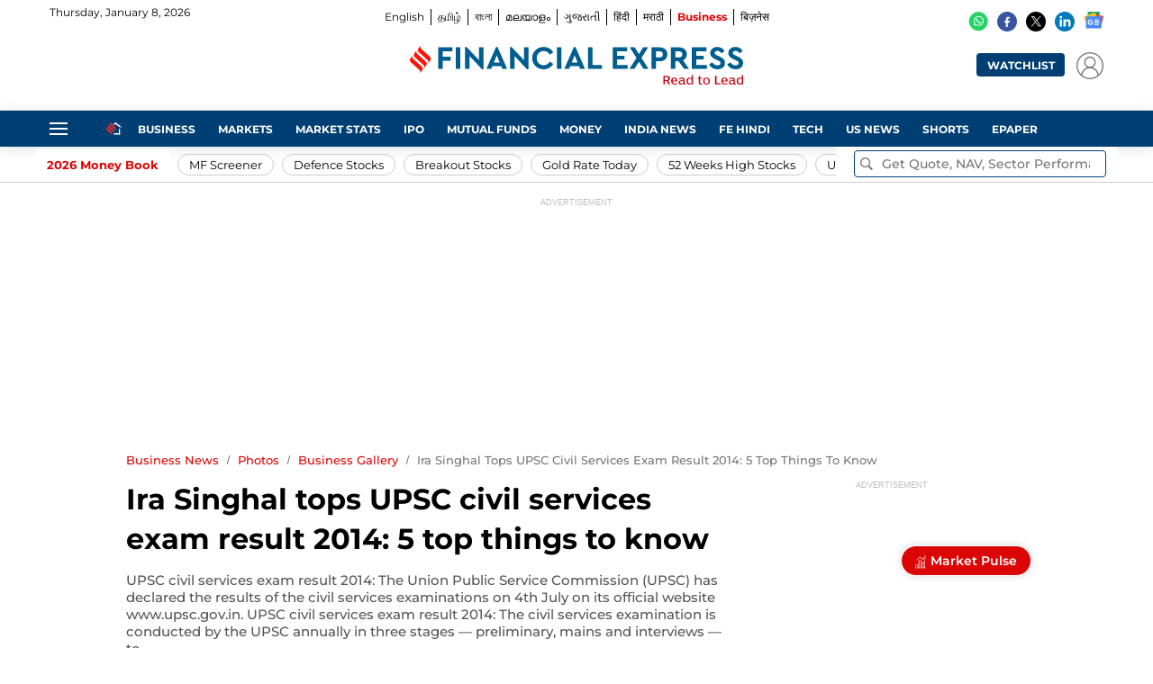

--- FILE ---
content_type: text/html; charset=UTF-8
request_url: https://www.financialexpress.com/photos/business-gallery/95220/ira-singhal-tops-upsc-civil-services-exam-result-2014-5-top-things-to-know/
body_size: 198795
content:
<!DOCTYPE html><html lang="en"><head> <meta charset="UTF-8" /> 
<script type="text/javascript"> !function(e,t){"use strict";"object"==typeof module&&"object"==typeof module.exports?module.exports=e.document?t(e,!0):function(e){if(!e.document)throw new Error("jQuery requires a window with a document");return t(e)}:t(e)}("undefined"!=typeof window?window:this,function(C,e){"use strict";var t=[],r=Object.getPrototypeOf,s=t.slice,g=t.flat?function(e){return t.flat.call(e)}:function(e){return t.concat.apply([],e)},u=t.push,i=t.indexOf,n={},o=n.toString,y=n.hasOwnProperty,a=y.toString,l=a.call(Object),v={},m=function(e){return"function"==typeof e&&"number"!=typeof e.nodeType&&"function"!=typeof e.item},x=function(e){return null!=e&&e===e.window},E=C.document,c={type:!0,src:!0,nonce:!0,noModule:!0};function b(e,t,n){var r,i,o=(n=n||E).createElement("script");if(o.text=e,t)for(r in c)(i=t[r]||t.getAttribute&&t.getAttribute(r))&&o.setAttribute(r,i);n.head.appendChild(o).parentNode.removeChild(o)}function w(e){return null==e?e+"":"object"==typeof e||"function"==typeof e?n[o.call(e)]||"object":typeof e}var f="3.6.4",S=function(e,t){return new S.fn.init(e,t)};function p(e){var t=!!e&&"length"in e&&e.length,n=w(e);return!m(e)&&!x(e)&&("array"===n||0===t||"number"==typeof t&&0<t&&t-1 in e)}S.fn=S.prototype={jquery:f,constructor:S,length:0,toArray:function(){return s.call(this)},get:function(e){return null==e?s.call(this):e<0?this[e+this.length]:this[e]},pushStack:function(e){var t=S.merge(this.constructor(),e);return t.prevObject=this,t},each:function(e){return S.each(this,e)},map:function(n){return this.pushStack(S.map(this,function(e,t){return n.call(e,t,e)}))},slice:function(){return this.pushStack(s.apply(this,arguments))},first:function(){return this.eq(0)},last:function(){return this.eq(-1)},even:function(){return this.pushStack(S.grep(this,function(e,t){return(t+1)%2}))},odd:function(){return this.pushStack(S.grep(this,function(e,t){return t%2}))},eq:function(e){var t=this.length,n=+e+(e<0?t:0);return this.pushStack(0<=n&&n<t?[this[n]]:[])},end:function(){return this.prevObject||this.constructor()},push:u,sort:t.sort,splice:t.splice},S.extend=S.fn.extend=function(){var e,t,n,r,i,o,a=arguments[0]||{},s=1,u=arguments.length,l=!1;for("boolean"==typeof a&&(l=a,a=arguments[s]||{},s++),"object"==typeof a||m(a)||(a={}),s===u&&(a=this,s--);s<u;s++)if(null!=(e=arguments[s]))for(t in e)r=e[t],"__proto__"!==t&&a!==r&&(l&&r&&(S.isPlainObject(r)||(i=Array.isArray(r)))?(n=a[t],o=i&&!Array.isArray(n)?[]:i||S.isPlainObject(n)?n:{},i=!1,a[t]=S.extend(l,o,r)):void 0!==r&&(a[t]=r));return a},S.extend({expando:"jQuery"+(f+Math.random()).replace(/\D/g,""),isReady:!0,error:function(e){throw new Error(e)},noop:function(){},isPlainObject:function(e){var t,n;return!(!e||"[object Object]"!==o.call(e))&&(!(t=r(e))||"function"==typeof(n=y.call(t,"constructor")&&t.constructor)&&a.call(n)===l)},isEmptyObject:function(e){var t;for(t in e)return!1;return!0},globalEval:function(e,t,n){b(e,{nonce:t&&t.nonce},n)},each:function(e,t){var n,r=0;if(p(e)){for(n=e.length;r<n;r++)if(!1===t.call(e[r],r,e[r]))break}else for(r in e)if(!1===t.call(e[r],r,e[r]))break;return e},makeArray:function(e,t){var n=t||[];return null!=e&&(p(Object(e))?S.merge(n,"string"==typeof e?[e]:e):u.call(n,e)),n},inArray:function(e,t,n){return null==t?-1:i.call(t,e,n)},merge:function(e,t){for(var n=+t.length,r=0,i=e.length;r<n;r++)e[i++]=t[r];return e.length=i,e},grep:function(e,t,n){for(var r=[],i=0,o=e.length,a=!n;i<o;i++)!t(e[i],i)!==a&&r.push(e[i]);return r},map:function(e,t,n){var r,i,o=0,a=[];if(p(e))for(r=e.length;o<r;o++)null!=(i=t(e[o],o,n))&&a.push(i);else for(o in e)null!=(i=t(e[o],o,n))&&a.push(i);return g(a)},guid:1,support:v}),"function"==typeof Symbol&&(S.fn[Symbol.iterator]=t[Symbol.iterator]),S.each("Boolean Number String Function Array Date RegExp Object Error Symbol".split(" "),function(e,t){n["[object "+t+"]"]=t.toLowerCase()});var d=function(n){var e,d,b,o,i,h,f,g,w,u,l,T,C,a,E,y,s,c,v,S="sizzle"+1*new Date,p=n.document,k=0,r=0,m=ue(),x=ue(),A=ue(),N=ue(),j=function(e,t){return e===t&&(l=!0),0},D={}.hasOwnProperty,t=[],q=t.pop,L=t.push,H=t.push,O=t.slice,P=function(e,t){for(var n=0,r=e.length;n<r;n++)if(e[n]===t)return n;return-1},R="checked|selected|async|autofocus|autoplay|controls|defer|disabled|hidden|ismap|loop|multiple|open|readonly|required|scoped",M="[\\x20\\t\\r\\n\\f]",I="(?:\\\\[\\da-fA-F]{1,6}"+M+"?|\\\\[^\\r\\n\\f]|[\\w-]|[^\0-\\x7f])+",W="\\["+M+"*("+I+")(?:"+M+"*([*^$|!~]?=)"+M+"*(?:'((?:\\\\.|[^\\\\'])*)'|\"((?:\\\\.|[^\\\\\"])*)\"|("+I+"))|)"+M+"*\\]",F=":("+I+")(?:\\((('((?:\\\\.|[^\\\\'])*)'|\"((?:\\\\.|[^\\\\\"])*)\")|((?:\\\\.|[^\\\\()[\\]]|"+W+")*)|.*)\\)|)",$=new RegExp(M+"+","g"),B=new RegExp("^"+M+"+|((?:^|[^\\\\])(?:\\\\.)*)"+M+"+$","g"),_=new RegExp("^"+M+"*,"+M+"*"),z=new RegExp("^"+M+"*([>+~]|"+M+")"+M+"*"),U=new RegExp(M+"|>"),X=new RegExp(F),V=new RegExp("^"+I+"$"),G={ID:new RegExp("^#("+I+")"),CLASS:new RegExp("^\\.("+I+")"),TAG:new RegExp("^("+I+"|[*])"),ATTR:new RegExp("^"+W),PSEUDO:new RegExp("^"+F),CHILD:new RegExp("^:(only|first|last|nth|nth-last)-(child|of-type)(?:\\("+M+"*(even|odd|(([+-]|)(\\d*)n|)"+M+"*(?:([+-]|)"+M+"*(\\d+)|))"+M+"*\\)|)","i"),bool:new RegExp("^(?:"+R+")$","i"),needsContext:new RegExp("^"+M+"*[>+~]|:(even|odd|eq|gt|lt|nth|first|last)(?:\\("+M+"*((?:-\\d)?\\d*)"+M+"*\\)|)(?=[^-]|$)","i")},Y=/HTML$/i,Q=/^(?:input|select|textarea|button)$/i,J=/^h\d$/i,K=/^[^{]+\{\s*\[native \w/,Z=/^(?:#([\w-]+)|(\w+)|\.([\w-]+))$/,ee=/[+~]/,te=new RegExp("\\\\[\\da-fA-F]{1,6}"+M+"?|\\\\([^\\r\\n\\f])","g"),ne=function(e,t){var n="0x"+e.slice(1)-65536;return t||(n<0?String.fromCharCode(n+65536):String.fromCharCode(n>>10|55296,1023&n|56320))},re=/([\0-\x1f\x7f]|^-?\d)|^-$|[^\0-\x1f\x7f-\uFFFF\w-]/g,ie=function(e,t){return t?"\0"===e?"\ufffd":e.slice(0,-1)+"\\"+e.charCodeAt(e.length-1).toString(16)+" ":"\\"+e},oe=function(){T()},ae=be(function(e){return!0===e.disabled&&"fieldset"===e.nodeName.toLowerCase()},{dir:"parentNode",next:"legend"});try{H.apply(t=O.call(p.childNodes),p.childNodes),t[p.childNodes.length].nodeType}catch(e){H={apply:t.length?function(e,t){L.apply(e,O.call(t))}:function(e,t){var n=e.length,r=0;while(e[n++]=t[r++]);e.length=n-1}}}function se(t,e,n,r){var i,o,a,s,u,l,c,f=e&&e.ownerDocument,p=e?e.nodeType:9;if(n=n||[],"string"!=typeof t||!t||1!==p&&9!==p&&11!==p)return n;if(!r&&(T(e),e=e||C,E)){if(11!==p&&(u=Z.exec(t)))if(i=u[1]){if(9===p){if(!(a=e.getElementById(i)))return n;if(a.id===i)return n.push(a),n}else if(f&&(a=f.getElementById(i))&&v(e,a)&&a.id===i)return n.push(a),n}else{if(u[2])return H.apply(n,e.getElementsByTagName(t)),n;if((i=u[3])&&d.getElementsByClassName&&e.getElementsByClassName)return H.apply(n,e.getElementsByClassName(i)),n}if(d.qsa&&!N[t+" "]&&(!y||!y.test(t))&&(1!==p||"object"!==e.nodeName.toLowerCase())){if(c=t,f=e,1===p&&(U.test(t)||z.test(t))){(f=ee.test(t)&&ve(e.parentNode)||e)===e&&d.scope||((s=e.getAttribute("id"))?s=s.replace(re,ie):e.setAttribute("id",s=S)),o=(l=h(t)).length;while(o--)l[o]=(s?"#"+s:":scope")+" "+xe(l[o]);c=l.join(",")}try{return H.apply(n,f.querySelectorAll(c)),n}catch(e){N(t,!0)}finally{s===S&&e.removeAttribute("id")}}}return g(t.replace(B,"$1"),e,n,r)}function ue(){var r=[];return function e(t,n){return r.push(t+" ")>b.cacheLength&&delete e[r.shift()],e[t+" "]=n}}function le(e){return e[S]=!0,e}function ce(e){var t=C.createElement("fieldset");try{return!!e(t)}catch(e){return!1}finally{t.parentNode&&t.parentNode.removeChild(t),t=null}}function fe(e,t){var n=e.split("|"),r=n.length;while(r--)b.attrHandle[n[r]]=t}function pe(e,t){var n=t&&e,r=n&&1===e.nodeType&&1===t.nodeType&&e.sourceIndex-t.sourceIndex;if(r)return r;if(n)while(n=n.nextSibling)if(n===t)return-1;return e?1:-1}function de(t){return function(e){return"input"===e.nodeName.toLowerCase()&&e.type===t}}function he(n){return function(e){var t=e.nodeName.toLowerCase();return("input"===t||"button"===t)&&e.type===n}}function ge(t){return function(e){return"form"in e?e.parentNode&&!1===e.disabled?"label"in e?"label"in e.parentNode?e.parentNode.disabled===t:e.disabled===t:e.isDisabled===t||e.isDisabled!==!t&&ae(e)===t:e.disabled===t:"label"in e&&e.disabled===t}}function ye(a){return le(function(o){return o=+o,le(function(e,t){var n,r=a([],e.length,o),i=r.length;while(i--)e[n=r[i]]&&(e[n]=!(t[n]=e[n]))})})}function ve(e){return e&&"undefined"!=typeof e.getElementsByTagName&&e}for(e in d=se.support={},i=se.isXML=function(e){var t=e&&e.namespaceURI,n=e&&(e.ownerDocument||e).documentElement;return!Y.test(t||n&&n.nodeName||"HTML")},T=se.setDocument=function(e){var t,n,r=e?e.ownerDocument||e:p;return r!=C&&9===r.nodeType&&r.documentElement&&(a=(C=r).documentElement,E=!i(C),p!=C&&(n=C.defaultView)&&n.top!==n&&(n.addEventListener?n.addEventListener("unload",oe,!1):n.attachEvent&&n.attachEvent("onunload",oe)),d.scope=ce(function(e){return a.appendChild(e).appendChild(C.createElement("div")),"undefined"!=typeof e.querySelectorAll&&!e.querySelectorAll(":scope fieldset div").length}),d.cssHas=ce(function(){try{return C.querySelector(":has(*,:jqfake)"),!1}catch(e){return!0}}),d.attributes=ce(function(e){return e.className="i",!e.getAttribute("className")}),d.getElementsByTagName=ce(function(e){return e.appendChild(C.createComment("")),!e.getElementsByTagName("*").length}),d.getElementsByClassName=K.test(C.getElementsByClassName),d.getById=ce(function(e){return a.appendChild(e).id=S,!C.getElementsByName||!C.getElementsByName(S).length}),d.getById?(b.filter.ID=function(e){var t=e.replace(te,ne);return function(e){return e.getAttribute("id")===t}},b.find.ID=function(e,t){if("undefined"!=typeof t.getElementById&&E){var n=t.getElementById(e);return n?[n]:[]}}):(b.filter.ID=function(e){var n=e.replace(te,ne);return function(e){var t="undefined"!=typeof e.getAttributeNode&&e.getAttributeNode("id");return t&&t.value===n}},b.find.ID=function(e,t){if("undefined"!=typeof t.getElementById&&E){var n,r,i,o=t.getElementById(e);if(o){if((n=o.getAttributeNode("id"))&&n.value===e)return[o];i=t.getElementsByName(e),r=0;while(o=i[r++])if((n=o.getAttributeNode("id"))&&n.value===e)return[o]}return[]}}),b.find.TAG=d.getElementsByTagName?function(e,t){return"undefined"!=typeof t.getElementsByTagName?t.getElementsByTagName(e):d.qsa?t.querySelectorAll(e):void 0}:function(e,t){var n,r=[],i=0,o=t.getElementsByTagName(e);if("*"===e){while(n=o[i++])1===n.nodeType&&r.push(n);return r}return o},b.find.CLASS=d.getElementsByClassName&&function(e,t){if("undefined"!=typeof t.getElementsByClassName&&E)return t.getElementsByClassName(e)},s=[],y=[],(d.qsa=K.test(C.querySelectorAll))&&(ce(function(e){var t;a.appendChild(e).innerHTML="<a id='"+S+"'></a><select id='"+S+"-\r\\' msallowcapture=''><option selected=''></option></select>",e.querySelectorAll("[msallowcapture^='']").length&&y.push("[*^$]="+M+"*(?:''|\"\")"),e.querySelectorAll("[selected]").length||y.push("\\["+M+"*(?:value|"+R+")"),e.querySelectorAll("[id~="+S+"-]").length||y.push("~="),(t=C.createElement("input")).setAttribute("name",""),e.appendChild(t),e.querySelectorAll("[name='']").length||y.push("\\["+M+"*name"+M+"*="+M+"*(?:''|\"\")"),e.querySelectorAll(":checked").length||y.push(":checked"),e.querySelectorAll("a#"+S+"+*").length||y.push(".#.+[+~]"),e.querySelectorAll("\\\f"),y.push("[\\r\\n\\f]")}),ce(function(e){e.innerHTML="<a href='' disabled='disabled'></a><select disabled='disabled'><option/></select>";var t=C.createElement("input");t.setAttribute("type","hidden"),e.appendChild(t).setAttribute("name","D"),e.querySelectorAll("[name=d]").length&&y.push("name"+M+"*[*^$|!~]?="),2!==e.querySelectorAll(":enabled").length&&y.push(":enabled",":disabled"),a.appendChild(e).disabled=!0,2!==e.querySelectorAll(":disabled").length&&y.push(":enabled",":disabled"),e.querySelectorAll("*,:x"),y.push(",.*:")})),(d.matchesSelector=K.test(c=a.matches||a.webkitMatchesSelector||a.mozMatchesSelector||a.oMatchesSelector||a.msMatchesSelector))&&ce(function(e){d.disconnectedMatch=c.call(e,"*"),c.call(e,"[s!='']:x"),s.push("!=",F)}),d.cssHas||y.push(":has"),y=y.length&&new RegExp(y.join("|")),s=s.length&&new RegExp(s.join("|")),t=K.test(a.compareDocumentPosition),v=t||K.test(a.contains)?function(e,t){var n=9===e.nodeType&&e.documentElement||e,r=t&&t.parentNode;return e===r||!(!r||1!==r.nodeType||!(n.contains?n.contains(r):e.compareDocumentPosition&&16&e.compareDocumentPosition(r)))}:function(e,t){if(t)while(t=t.parentNode)if(t===e)return!0;return!1},j=t?function(e,t){if(e===t)return l=!0,0;var n=!e.compareDocumentPosition-!t.compareDocumentPosition;return n||(1&(n=(e.ownerDocument||e)==(t.ownerDocument||t)?e.compareDocumentPosition(t):1)||!d.sortDetached&&t.compareDocumentPosition(e)===n?e==C||e.ownerDocument==p&&v(p,e)?-1:t==C||t.ownerDocument==p&&v(p,t)?1:u?P(u,e)-P(u,t):0:4&n?-1:1)}:function(e,t){if(e===t)return l=!0,0;var n,r=0,i=e.parentNode,o=t.parentNode,a=[e],s=[t];if(!i||!o)return e==C?-1:t==C?1:i?-1:o?1:u?P(u,e)-P(u,t):0;if(i===o)return pe(e,t);n=e;while(n=n.parentNode)a.unshift(n);n=t;while(n=n.parentNode)s.unshift(n);while(a[r]===s[r])r++;return r?pe(a[r],s[r]):a[r]==p?-1:s[r]==p?1:0}),C},se.matches=function(e,t){return se(e,null,null,t)},se.matchesSelector=function(e,t){if(T(e),d.matchesSelector&&E&&!N[t+" "]&&(!s||!s.test(t))&&(!y||!y.test(t)))try{var n=c.call(e,t);if(n||d.disconnectedMatch||e.document&&11!==e.document.nodeType)return n}catch(e){N(t,!0)}return 0<se(t,C,null,[e]).length},se.contains=function(e,t){return(e.ownerDocument||e)!=C&&T(e),v(e,t)},se.attr=function(e,t){(e.ownerDocument||e)!=C&&T(e);var n=b.attrHandle[t.toLowerCase()],r=n&&D.call(b.attrHandle,t.toLowerCase())?n(e,t,!E):void 0;return void 0!==r?r:d.attributes||!E?e.getAttribute(t):(r=e.getAttributeNode(t))&&r.specified?r.value:null},se.escape=function(e){return(e+"").replace(re,ie)},se.error=function(e){throw new Error("Syntax error, unrecognized expression: "+e)},se.uniqueSort=function(e){var t,n=[],r=0,i=0;if(l=!d.detectDuplicates,u=!d.sortStable&&e.slice(0),e.sort(j),l){while(t=e[i++])t===e[i]&&(r=n.push(i));while(r--)e.splice(n[r],1)}return u=null,e},o=se.getText=function(e){var t,n="",r=0,i=e.nodeType;if(i){if(1===i||9===i||11===i){if("string"==typeof e.textContent)return e.textContent;for(e=e.firstChild;e;e=e.nextSibling)n+=o(e)}else if(3===i||4===i)return e.nodeValue}else while(t=e[r++])n+=o(t);return n},(b=se.selectors={cacheLength:50,createPseudo:le,match:G,attrHandle:{},find:{},relative:{">":{dir:"parentNode",first:!0}," ":{dir:"parentNode"},"+":{dir:"previousSibling",first:!0},"~":{dir:"previousSibling"}},preFilter:{ATTR:function(e){return e[1]=e[1].replace(te,ne),e[3]=(e[3]||e[4]||e[5]||"").replace(te,ne),"~="===e[2]&&(e[3]=" "+e[3]+" "),e.slice(0,4)},CHILD:function(e){return e[1]=e[1].toLowerCase(),"nth"===e[1].slice(0,3)?(e[3]||se.error(e[0]),e[4]=+(e[4]?e[5]+(e[6]||1):2*("even"===e[3]||"odd"===e[3])),e[5]=+(e[7]+e[8]||"odd"===e[3])):e[3]&&se.error(e[0]),e},PSEUDO:function(e){var t,n=!e[6]&&e[2];return G.CHILD.test(e[0])?null:(e[3]?e[2]=e[4]||e[5]||"":n&&X.test(n)&&(t=h(n,!0))&&(t=n.indexOf(")",n.length-t)-n.length)&&(e[0]=e[0].slice(0,t),e[2]=n.slice(0,t)),e.slice(0,3))}},filter:{TAG:function(e){var t=e.replace(te,ne).toLowerCase();return"*"===e?function(){return!0}:function(e){return e.nodeName&&e.nodeName.toLowerCase()===t}},CLASS:function(e){var t=m[e+" "];return t||(t=new RegExp("(^|"+M+")"+e+"("+M+"|$)"))&&m(e,function(e){return t.test("string"==typeof e.className&&e.className||"undefined"!=typeof e.getAttribute&&e.getAttribute("class")||"")})},ATTR:function(n,r,i){return function(e){var t=se.attr(e,n);return null==t?"!="===r:!r||(t+="","="===r?t===i:"!="===r?t!==i:"^="===r?i&&0===t.indexOf(i):"*="===r?i&&-1<t.indexOf(i):"$="===r?i&&t.slice(-i.length)===i:"~="===r?-1<(" "+t.replace($," ")+" ").indexOf(i):"|="===r&&(t===i||t.slice(0,i.length+1)===i+"-"))}},CHILD:function(h,e,t,g,y){var v="nth"!==h.slice(0,3),m="last"!==h.slice(-4),x="of-type"===e;return 1===g&&0===y?function(e){return!!e.parentNode}:function(e,t,n){var r,i,o,a,s,u,l=v!==m?"nextSibling":"previousSibling",c=e.parentNode,f=x&&e.nodeName.toLowerCase(),p=!n&&!x,d=!1;if(c){if(v){while(l){a=e;while(a=a[l])if(x?a.nodeName.toLowerCase()===f:1===a.nodeType)return!1;u=l="only"===h&&!u&&"nextSibling"}return!0}if(u=[m?c.firstChild:c.lastChild],m&&p){d=(s=(r=(i=(o=(a=c)[S]||(a[S]={}))[a.uniqueID]||(o[a.uniqueID]={}))[h]||[])[0]===k&&r[1])&&r[2],a=s&&c.childNodes[s];while(a=++s&&a&&a[l]||(d=s=0)||u.pop())if(1===a.nodeType&&++d&&a===e){i[h]=[k,s,d];break}}else if(p&&(d=s=(r=(i=(o=(a=e)[S]||(a[S]={}))[a.uniqueID]||(o[a.uniqueID]={}))[h]||[])[0]===k&&r[1]),!1===d)while(a=++s&&a&&a[l]||(d=s=0)||u.pop())if((x?a.nodeName.toLowerCase()===f:1===a.nodeType)&&++d&&(p&&((i=(o=a[S]||(a[S]={}))[a.uniqueID]||(o[a.uniqueID]={}))[h]=[k,d]),a===e))break;return(d-=y)===g||d%g==0&&0<=d/g}}},PSEUDO:function(e,o){var t,a=b.pseudos[e]||b.setFilters[e.toLowerCase()]||se.error("unsupported pseudo: "+e);return a[S]?a(o):1<a.length?(t=[e,e,"",o],b.setFilters.hasOwnProperty(e.toLowerCase())?le(function(e,t){var n,r=a(e,o),i=r.length;while(i--)e[n=P(e,r[i])]=!(t[n]=r[i])}):function(e){return a(e,0,t)}):a}},pseudos:{not:le(function(e){var r=[],i=[],s=f(e.replace(B,"$1"));return s[S]?le(function(e,t,n,r){var i,o=s(e,null,r,[]),a=e.length;while(a--)(i=o[a])&&(e[a]=!(t[a]=i))}):function(e,t,n){return r[0]=e,s(r,null,n,i),r[0]=null,!i.pop()}}),has:le(function(t){return function(e){return 0<se(t,e).length}}),contains:le(function(t){return t=t.replace(te,ne),function(e){return-1<(e.textContent||o(e)).indexOf(t)}}),lang:le(function(n){return V.test(n||"")||se.error("unsupported lang: "+n),n=n.replace(te,ne).toLowerCase(),function(e){var t;do{if(t=E?e.lang:e.getAttribute("xml:lang")||e.getAttribute("lang"))return(t=t.toLowerCase())===n||0===t.indexOf(n+"-")}while((e=e.parentNode)&&1===e.nodeType);return!1}}),target:function(e){var t=n.location&&n.location.hash;return t&&t.slice(1)===e.id},root:function(e){return e===a},focus:function(e){return e===C.activeElement&&(!C.hasFocus||C.hasFocus())&&!!(e.type||e.href||~e.tabIndex)},enabled:ge(!1),disabled:ge(!0),checked:function(e){var t=e.nodeName.toLowerCase();return"input"===t&&!!e.checked||"option"===t&&!!e.selected},selected:function(e){return e.parentNode&&e.parentNode.selectedIndex,!0===e.selected},empty:function(e){for(e=e.firstChild;e;e=e.nextSibling)if(e.nodeType<6)return!1;return!0},parent:function(e){return!b.pseudos.empty(e)},header:function(e){return J.test(e.nodeName)},input:function(e){return Q.test(e.nodeName)},button:function(e){var t=e.nodeName.toLowerCase();return"input"===t&&"button"===e.type||"button"===t},text:function(e){var t;return"input"===e.nodeName.toLowerCase()&&"text"===e.type&&(null==(t=e.getAttribute("type"))||"text"===t.toLowerCase())},first:ye(function(){return[0]}),last:ye(function(e,t){return[t-1]}),eq:ye(function(e,t,n){return[n<0?n+t:n]}),even:ye(function(e,t){for(var n=0;n<t;n+=2)e.push(n);return e}),odd:ye(function(e,t){for(var n=1;n<t;n+=2)e.push(n);return e}),lt:ye(function(e,t,n){for(var r=n<0?n+t:t<n?t:n;0<=--r;)e.push(r);return e}),gt:ye(function(e,t,n){for(var r=n<0?n+t:n;++r<t;)e.push(r);return e})}}).pseudos.nth=b.pseudos.eq,{radio:!0,checkbox:!0,file:!0,password:!0,image:!0})b.pseudos[e]=de(e);for(e in{submit:!0,reset:!0})b.pseudos[e]=he(e);function me(){}function xe(e){for(var t=0,n=e.length,r="";t<n;t++)r+=e[t].value;return r}function be(s,e,t){var u=e.dir,l=e.next,c=l||u,f=t&&"parentNode"===c,p=r++;return e.first?function(e,t,n){while(e=e[u])if(1===e.nodeType||f)return s(e,t,n);return!1}:function(e,t,n){var r,i,o,a=[k,p];if(n){while(e=e[u])if((1===e.nodeType||f)&&s(e,t,n))return!0}else while(e=e[u])if(1===e.nodeType||f)if(i=(o=e[S]||(e[S]={}))[e.uniqueID]||(o[e.uniqueID]={}),l&&l===e.nodeName.toLowerCase())e=e[u]||e;else{if((r=i[c])&&r[0]===k&&r[1]===p)return a[2]=r[2];if((i[c]=a)[2]=s(e,t,n))return!0}return!1}}function we(i){return 1<i.length?function(e,t,n){var r=i.length;while(r--)if(!i[r](e,t,n))return!1;return!0}:i[0]}function Te(e,t,n,r,i){for(var o,a=[],s=0,u=e.length,l=null!=t;s<u;s++)(o=e[s])&&(n&&!n(o,r,i)||(a.push(o),l&&t.push(s)));return a}function Ce(d,h,g,y,v,e){return y&&!y[S]&&(y=Ce(y)),v&&!v[S]&&(v=Ce(v,e)),le(function(e,t,n,r){var i,o,a,s=[],u=[],l=t.length,c=e||function(e,t,n){for(var r=0,i=t.length;r<i;r++)se(e,t[r],n);return n}(h||"*",n.nodeType?[n]:n,[]),f=!d||!e&&h?c:Te(c,s,d,n,r),p=g?v||(e?d:l||y)?[]:t:f;if(g&&g(f,p,n,r),y){i=Te(p,u),y(i,[],n,r),o=i.length;while(o--)(a=i[o])&&(p[u[o]]=!(f[u[o]]=a))}if(e){if(v||d){if(v){i=[],o=p.length;while(o--)(a=p[o])&&i.push(f[o]=a);v(null,p=[],i,r)}o=p.length;while(o--)(a=p[o])&&-1<(i=v?P(e,a):s[o])&&(e[i]=!(t[i]=a))}}else p=Te(p===t?p.splice(l,p.length):p),v?v(null,t,p,r):H.apply(t,p)})}function Ee(e){for(var i,t,n,r=e.length,o=b.relative[e[0].type],a=o||b.relative[" "],s=o?1:0,u=be(function(e){return e===i},a,!0),l=be(function(e){return-1<P(i,e)},a,!0),c=[function(e,t,n){var r=!o&&(n||t!==w)||((i=t).nodeType?u(e,t,n):l(e,t,n));return i=null,r}];s<r;s++)if(t=b.relative[e[s].type])c=[be(we(c),t)];else{if((t=b.filter[e[s].type].apply(null,e[s].matches))[S]){for(n=++s;n<r;n++)if(b.relative[e[n].type])break;return Ce(1<s&&we(c),1<s&&xe(e.slice(0,s-1).concat({value:" "===e[s-2].type?"*":""})).replace(B,"$1"),t,s<n&&Ee(e.slice(s,n)),n<r&&Ee(e=e.slice(n)),n<r&&xe(e))}c.push(t)}return we(c)}return me.prototype=b.filters=b.pseudos,b.setFilters=new me,h=se.tokenize=function(e,t){var n,r,i,o,a,s,u,l=x[e+" "];if(l)return t?0:l.slice(0);a=e,s=[],u=b.preFilter;while(a){for(o in n&&!(r=_.exec(a))||(r&&(a=a.slice(r[0].length)||a),s.push(i=[])),n=!1,(r=z.exec(a))&&(n=r.shift(),i.push({value:n,type:r[0].replace(B," ")}),a=a.slice(n.length)),b.filter)!(r=G[o].exec(a))||u[o]&&!(r=u[o](r))||(n=r.shift(),i.push({value:n,type:o,matches:r}),a=a.slice(n.length));if(!n)break}return t?a.length:a?se.error(e):x(e,s).slice(0)},f=se.compile=function(e,t){var n,y,v,m,x,r,i=[],o=[],a=A[e+" "];if(!a){t||(t=h(e)),n=t.length;while(n--)(a=Ee(t[n]))[S]?i.push(a):o.push(a);(a=A(e,(y=o,m=0<(v=i).length,x=0<y.length,r=function(e,t,n,r,i){var o,a,s,u=0,l="0",c=e&&[],f=[],p=w,d=e||x&&b.find.TAG("*",i),h=k+=null==p?1:Math.random()||.1,g=d.length;for(i&&(w=t==C||t||i);l!==g&&null!=(o=d[l]);l++){if(x&&o){a=0,t||o.ownerDocument==C||(T(o),n=!E);while(s=y[a++])if(s(o,t||C,n)){r.push(o);break}i&&(k=h)}m&&((o=!s&&o)&&u--,e&&c.push(o))}if(u+=l,m&&l!==u){a=0;while(s=v[a++])s(c,f,t,n);if(e){if(0<u)while(l--)c[l]||f[l]||(f[l]=q.call(r));f=Te(f)}H.apply(r,f),i&&!e&&0<f.length&&1<u+v.length&&se.uniqueSort(r)}return i&&(k=h,w=p),c},m?le(r):r))).selector=e}return a},g=se.select=function(e,t,n,r){var i,o,a,s,u,l="function"==typeof e&&e,c=!r&&h(e=l.selector||e);if(n=n||[],1===c.length){if(2<(o=c[0]=c[0].slice(0)).length&&"ID"===(a=o[0]).type&&9===t.nodeType&&E&&b.relative[o[1].type]){if(!(t=(b.find.ID(a.matches[0].replace(te,ne),t)||[])[0]))return n;l&&(t=t.parentNode),e=e.slice(o.shift().value.length)}i=G.needsContext.test(e)?0:o.length;while(i--){if(a=o[i],b.relative[s=a.type])break;if((u=b.find[s])&&(r=u(a.matches[0].replace(te,ne),ee.test(o[0].type)&&ve(t.parentNode)||t))){if(o.splice(i,1),!(e=r.length&&xe(o)))return H.apply(n,r),n;break}}}return(l||f(e,c))(r,t,!E,n,!t||ee.test(e)&&ve(t.parentNode)||t),n},d.sortStable=S.split("").sort(j).join("")===S,d.detectDuplicates=!!l,T(),d.sortDetached=ce(function(e){return 1&e.compareDocumentPosition(C.createElement("fieldset"))}),ce(function(e){return e.innerHTML="<a href='#'></a>","#"===e.firstChild.getAttribute("href")})||fe("type|href|height|width",function(e,t,n){if(!n)return e.getAttribute(t,"type"===t.toLowerCase()?1:2)}),d.attributes&&ce(function(e){return e.innerHTML="<input/>",e.firstChild.setAttribute("value",""),""===e.firstChild.getAttribute("value")})||fe("value",function(e,t,n){if(!n&&"input"===e.nodeName.toLowerCase())return e.defaultValue}),ce(function(e){return null==e.getAttribute("disabled")})||fe(R,function(e,t,n){var r;if(!n)return!0===e[t]?t.toLowerCase():(r=e.getAttributeNode(t))&&r.specified?r.value:null}),se}(C);S.find=d,S.expr=d.selectors,S.expr[":"]=S.expr.pseudos,S.uniqueSort=S.unique=d.uniqueSort,S.text=d.getText,S.isXMLDoc=d.isXML,S.contains=d.contains,S.escapeSelector=d.escape;var h=function(e,t,n){var r=[],i=void 0!==n;while((e=e[t])&&9!==e.nodeType)if(1===e.nodeType){if(i&&S(e).is(n))break;r.push(e)}return r},T=function(e,t){for(var n=[];e;e=e.nextSibling)1===e.nodeType&&e!==t&&n.push(e);return n},k=S.expr.match.needsContext;function A(e,t){return e.nodeName&&e.nodeName.toLowerCase()===t.toLowerCase()}var N=/^<([a-z][^\/\0>:\x20\t\r\n\f]*)[\x20\t\r\n\f]*\/?>(?:<\/\1>|)$/i;function j(e,n,r){return m(n)?S.grep(e,function(e,t){return!!n.call(e,t,e)!==r}):n.nodeType?S.grep(e,function(e){return e===n!==r}):"string"!=typeof n?S.grep(e,function(e){return-1<i.call(n,e)!==r}):S.filter(n,e,r)}S.filter=function(e,t,n){var r=t[0];return n&&(e=":not("+e+")"),1===t.length&&1===r.nodeType?S.find.matchesSelector(r,e)?[r]:[]:S.find.matches(e,S.grep(t,function(e){return 1===e.nodeType}))},S.fn.extend({find:function(e){var t,n,r=this.length,i=this;if("string"!=typeof e)return this.pushStack(S(e).filter(function(){for(t=0;t<r;t++)if(S.contains(i[t],this))return!0}));for(n=this.pushStack([]),t=0;t<r;t++)S.find(e,i[t],n);return 1<r?S.uniqueSort(n):n},filter:function(e){return this.pushStack(j(this,e||[],!1))},not:function(e){return this.pushStack(j(this,e||[],!0))},is:function(e){return!!j(this,"string"==typeof e&&k.test(e)?S(e):e||[],!1).length}});var D,q=/^(?:\s*(<[\w\W]+>)[^>]*|#([\w-]+))$/;(S.fn.init=function(e,t,n){var r,i;if(!e)return this;if(n=n||D,"string"==typeof e){if(!(r="<"===e[0]&&">"===e[e.length-1]&&3<=e.length?[null,e,null]:q.exec(e))||!r[1]&&t)return!t||t.jquery?(t||n).find(e):this.constructor(t).find(e);if(r[1]){if(t=t instanceof S?t[0]:t,S.merge(this,S.parseHTML(r[1],t&&t.nodeType?t.ownerDocument||t:E,!0)),N.test(r[1])&&S.isPlainObject(t))for(r in t)m(this[r])?this[r](t[r]):this.attr(r,t[r]);return this}return(i=E.getElementById(r[2]))&&(this[0]=i,this.length=1),this}return e.nodeType?(this[0]=e,this.length=1,this):m(e)?void 0!==n.ready?n.ready(e):e(S):S.makeArray(e,this)}).prototype=S.fn,D=S(E);var L=/^(?:parents|prev(?:Until|All))/,H={children:!0,contents:!0,next:!0,prev:!0};function O(e,t){while((e=e[t])&&1!==e.nodeType);return e}S.fn.extend({has:function(e){var t=S(e,this),n=t.length;return this.filter(function(){for(var e=0;e<n;e++)if(S.contains(this,t[e]))return!0})},closest:function(e,t){var n,r=0,i=this.length,o=[],a="string"!=typeof e&&S(e);if(!k.test(e))for(;r<i;r++)for(n=this[r];n&&n!==t;n=n.parentNode)if(n.nodeType<11&&(a?-1<a.index(n):1===n.nodeType&&S.find.matchesSelector(n,e))){o.push(n);break}return this.pushStack(1<o.length?S.uniqueSort(o):o)},index:function(e){return e?"string"==typeof e?i.call(S(e),this[0]):i.call(this,e.jquery?e[0]:e):this[0]&&this[0].parentNode?this.first().prevAll().length:-1},add:function(e,t){return this.pushStack(S.uniqueSort(S.merge(this.get(),S(e,t))))},addBack:function(e){return this.add(null==e?this.prevObject:this.prevObject.filter(e))}}),S.each({parent:function(e){var t=e.parentNode;return t&&11!==t.nodeType?t:null},parents:function(e){return h(e,"parentNode")},parentsUntil:function(e,t,n){return h(e,"parentNode",n)},next:function(e){return O(e,"nextSibling")},prev:function(e){return O(e,"previousSibling")},nextAll:function(e){return h(e,"nextSibling")},prevAll:function(e){return h(e,"previousSibling")},nextUntil:function(e,t,n){return h(e,"nextSibling",n)},prevUntil:function(e,t,n){return h(e,"previousSibling",n)},siblings:function(e){return T((e.parentNode||{}).firstChild,e)},children:function(e){return T(e.firstChild)},contents:function(e){return null!=e.contentDocument&&r(e.contentDocument)?e.contentDocument:(A(e,"template")&&(e=e.content||e),S.merge([],e.childNodes))}},function(r,i){S.fn[r]=function(e,t){var n=S.map(this,i,e);return"Until"!==r.slice(-5)&&(t=e),t&&"string"==typeof t&&(n=S.filter(t,n)),1<this.length&&(H[r]||S.uniqueSort(n),L.test(r)&&n.reverse()),this.pushStack(n)}});var P=/[^\x20\t\r\n\f]+/g;function R(e){return e}function M(e){throw e}function I(e,t,n,r){var i;try{e&&m(i=e.promise)?i.call(e).done(t).fail(n):e&&m(i=e.then)?i.call(e,t,n):t.apply(void 0,[e].slice(r))}catch(e){n.apply(void 0,[e])}}S.Callbacks=function(r){var e,n;r="string"==typeof r?(e=r,n={},S.each(e.match(P)||[],function(e,t){n[t]=!0}),n):S.extend({},r);var i,t,o,a,s=[],u=[],l=-1,c=function(){for(a=a||r.once,o=i=!0;u.length;l=-1){t=u.shift();while(++l<s.length)!1===s[l].apply(t[0],t[1])&&r.stopOnFalse&&(l=s.length,t=!1)}r.memory||(t=!1),i=!1,a&&(s=t?[]:"")},f={add:function(){return s&&(t&&!i&&(l=s.length-1,u.push(t)),function n(e){S.each(e,function(e,t){m(t)?r.unique&&f.has(t)||s.push(t):t&&t.length&&"string"!==w(t)&&n(t)})}(arguments),t&&!i&&c()),this},remove:function(){return S.each(arguments,function(e,t){var n;while(-1<(n=S.inArray(t,s,n)))s.splice(n,1),n<=l&&l--}),this},has:function(e){return e?-1<S.inArray(e,s):0<s.length},empty:function(){return s&&(s=[]),this},disable:function(){return a=u=[],s=t="",this},disabled:function(){return!s},lock:function(){return a=u=[],t||i||(s=t=""),this},locked:function(){return!!a},fireWith:function(e,t){return a||(t=[e,(t=t||[]).slice?t.slice():t],u.push(t),i||c()),this},fire:function(){return f.fireWith(this,arguments),this},fired:function(){return!!o}};return f},S.extend({Deferred:function(e){var o=[["notify","progress",S.Callbacks("memory"),S.Callbacks("memory"),2],["resolve","done",S.Callbacks("once memory"),S.Callbacks("once memory"),0,"resolved"],["reject","fail",S.Callbacks("once memory"),S.Callbacks("once memory"),1,"rejected"]],i="pending",a={state:function(){return i},always:function(){return s.done(arguments).fail(arguments),this},"catch":function(e){return a.then(null,e)},pipe:function(){var i=arguments;return S.Deferred(function(r){S.each(o,function(e,t){var n=m(i[t[4]])&&i[t[4]];s[t[1]](function(){var e=n&&n.apply(this,arguments);e&&m(e.promise)?e.promise().progress(r.notify).done(r.resolve).fail(r.reject):r[t[0]+"With"](this,n?[e]:arguments)})}),i=null}).promise()},then:function(t,n,r){var u=0;function l(i,o,a,s){return function(){var n=this,r=arguments,e=function(){var e,t;if(!(i<u)){if((e=a.apply(n,r))===o.promise())throw new TypeError("Thenable self-resolution");t=e&&("object"==typeof e||"function"==typeof e)&&e.then,m(t)?s?t.call(e,l(u,o,R,s),l(u,o,M,s)):(u++,t.call(e,l(u,o,R,s),l(u,o,M,s),l(u,o,R,o.notifyWith))):(a!==R&&(n=void 0,r=[e]),(s||o.resolveWith)(n,r))}},t=s?e:function(){try{e()}catch(e){S.Deferred.exceptionHook&&S.Deferred.exceptionHook(e,t.stackTrace),u<=i+1&&(a!==M&&(n=void 0,r=[e]),o.rejectWith(n,r))}};i?t():(S.Deferred.getStackHook&&(t.stackTrace=S.Deferred.getStackHook()),C.setTimeout(t))}}return S.Deferred(function(e){o[0][3].add(l(0,e,m(r)?r:R,e.notifyWith)),o[1][3].add(l(0,e,m(t)?t:R)),o[2][3].add(l(0,e,m(n)?n:M))}).promise()},promise:function(e){return null!=e?S.extend(e,a):a}},s={};return S.each(o,function(e,t){var n=t[2],r=t[5];a[t[1]]=n.add,r&&n.add(function(){i=r},o[3-e][2].disable,o[3-e][3].disable,o[0][2].lock,o[0][3].lock),n.add(t[3].fire),s[t[0]]=function(){return s[t[0]+"With"](this===s?void 0:this,arguments),this},s[t[0]+"With"]=n.fireWith}),a.promise(s),e&&e.call(s,s),s},when:function(e){var n=arguments.length,t=n,r=Array(t),i=s.call(arguments),o=S.Deferred(),a=function(t){return function(e){r[t]=this,i[t]=1<arguments.length?s.call(arguments):e,--n||o.resolveWith(r,i)}};if(n<=1&&(I(e,o.done(a(t)).resolve,o.reject,!n),"pending"===o.state()||m(i[t]&&i[t].then)))return o.then();while(t--)I(i[t],a(t),o.reject);return o.promise()}});var W=/^(Eval|Internal|Range|Reference|Syntax|Type|URI)Error$/;S.Deferred.exceptionHook=function(e,t){C.console&&C.console.warn&&e&&W.test(e.name)&&C.console.warn("jQuery.Deferred exception: "+e.message,e.stack,t)},S.readyException=function(e){C.setTimeout(function(){throw e})};var F=S.Deferred();function $(){E.removeEventListener("DOMContentLoaded",$),C.removeEventListener("load",$),S.ready()}S.fn.ready=function(e){return F.then(e)["catch"](function(e){S.readyException(e)}),this},S.extend({isReady:!1,readyWait:1,ready:function(e){(!0===e?--S.readyWait:S.isReady)||(S.isReady=!0)!==e&&0<--S.readyWait||F.resolveWith(E,[S])}}),S.ready.then=F.then,"complete"===E.readyState||"loading"!==E.readyState&&!E.documentElement.doScroll?C.setTimeout(S.ready):(E.addEventListener("DOMContentLoaded",$),C.addEventListener("load",$));var B=function(e,t,n,r,i,o,a){var s=0,u=e.length,l=null==n;if("object"===w(n))for(s in i=!0,n)B(e,t,s,n[s],!0,o,a);else if(void 0!==r&&(i=!0,m(r)||(a=!0),l&&(a?(t.call(e,r),t=null):(l=t,t=function(e,t,n){return l.call(S(e),n)})),t))for(;s<u;s++)t(e[s],n,a?r:r.call(e[s],s,t(e[s],n)));return i?e:l?t.call(e):u?t(e[0],n):o},_=/^-ms-/,z=/-([a-z])/g;function U(e,t){return t.toUpperCase()}function X(e){return e.replace(_,"ms-").replace(z,U)}var V=function(e){return 1===e.nodeType||9===e.nodeType||!+e.nodeType};function G(){this.expando=S.expando+G.uid++}G.uid=1,G.prototype={cache:function(e){var t=e[this.expando];return t||(t={},V(e)&&(e.nodeType?e[this.expando]=t:Object.defineProperty(e,this.expando,{value:t,configurable:!0}))),t},set:function(e,t,n){var r,i=this.cache(e);if("string"==typeof t)i[X(t)]=n;else for(r in t)i[X(r)]=t[r];return i},get:function(e,t){return void 0===t?this.cache(e):e[this.expando]&&e[this.expando][X(t)]},access:function(e,t,n){return void 0===t||t&&"string"==typeof t&&void 0===n?this.get(e,t):(this.set(e,t,n),void 0!==n?n:t)},remove:function(e,t){var n,r=e[this.expando];if(void 0!==r){if(void 0!==t){n=(t=Array.isArray(t)?t.map(X):(t=X(t))in r?[t]:t.match(P)||[]).length;while(n--)delete r[t[n]]}(void 0===t||S.isEmptyObject(r))&&(e.nodeType?e[this.expando]=void 0:delete e[this.expando])}},hasData:function(e){var t=e[this.expando];return void 0!==t&&!S.isEmptyObject(t)}};var Y=new G,Q=new G,J=/^(?:\{[\w\W]*\}|\[[\w\W]*\])$/,K=/[A-Z]/g;function Z(e,t,n){var r,i;if(void 0===n&&1===e.nodeType)if(r="data-"+t.replace(K,"-$&").toLowerCase(),"string"==typeof(n=e.getAttribute(r))){try{n="true"===(i=n)||"false"!==i&&("null"===i?null:i===+i+""?+i:J.test(i)?JSON.parse(i):i)}catch(e){}Q.set(e,t,n)}else n=void 0;return n}S.extend({hasData:function(e){return Q.hasData(e)||Y.hasData(e)},data:function(e,t,n){return Q.access(e,t,n)},removeData:function(e,t){Q.remove(e,t)},_data:function(e,t,n){return Y.access(e,t,n)},_removeData:function(e,t){Y.remove(e,t)}}),S.fn.extend({data:function(n,e){var t,r,i,o=this[0],a=o&&o.attributes;if(void 0===n){if(this.length&&(i=Q.get(o),1===o.nodeType&&!Y.get(o,"hasDataAttrs"))){t=a.length;while(t--)a[t]&&0===(r=a[t].name).indexOf("data-")&&(r=X(r.slice(5)),Z(o,r,i[r]));Y.set(o,"hasDataAttrs",!0)}return i}return"object"==typeof n?this.each(function(){Q.set(this,n)}):B(this,function(e){var t;if(o&&void 0===e)return void 0!==(t=Q.get(o,n))?t:void 0!==(t=Z(o,n))?t:void 0;this.each(function(){Q.set(this,n,e)})},null,e,1<arguments.length,null,!0)},removeData:function(e){return this.each(function(){Q.remove(this,e)})}}),S.extend({queue:function(e,t,n){var r;if(e)return t=(t||"fx")+"queue",r=Y.get(e,t),n&&(!r||Array.isArray(n)?r=Y.access(e,t,S.makeArray(n)):r.push(n)),r||[]},dequeue:function(e,t){t=t||"fx";var n=S.queue(e,t),r=n.length,i=n.shift(),o=S._queueHooks(e,t);"inprogress"===i&&(i=n.shift(),r--),i&&("fx"===t&&n.unshift("inprogress"),delete o.stop,i.call(e,function(){S.dequeue(e,t)},o)),!r&&o&&o.empty.fire()},_queueHooks:function(e,t){var n=t+"queueHooks";return Y.get(e,n)||Y.access(e,n,{empty:S.Callbacks("once memory").add(function(){Y.remove(e,[t+"queue",n])})})}}),S.fn.extend({queue:function(t,n){var e=2;return"string"!=typeof t&&(n=t,t="fx",e--),arguments.length<e?S.queue(this[0],t):void 0===n?this:this.each(function(){var e=S.queue(this,t,n);S._queueHooks(this,t),"fx"===t&&"inprogress"!==e[0]&&S.dequeue(this,t)})},dequeue:function(e){return this.each(function(){S.dequeue(this,e)})},clearQueue:function(e){return this.queue(e||"fx",[])},promise:function(e,t){var n,r=1,i=S.Deferred(),o=this,a=this.length,s=function(){--r||i.resolveWith(o,[o])};"string"!=typeof e&&(t=e,e=void 0),e=e||"fx";while(a--)(n=Y.get(o[a],e+"queueHooks"))&&n.empty&&(r++,n.empty.add(s));return s(),i.promise(t)}});var ee=/[+-]?(?:\d*\.|)\d+(?:[eE][+-]?\d+|)/.source,te=new RegExp("^(?:([+-])=|)("+ee+")([a-z%]*)$","i"),ne=["Top","Right","Bottom","Left"],re=E.documentElement,ie=function(e){return S.contains(e.ownerDocument,e)},oe={composed:!0};re.getRootNode&&(ie=function(e){return S.contains(e.ownerDocument,e)||e.getRootNode(oe)===e.ownerDocument});var ae=function(e,t){return"none"===(e=t||e).style.display||""===e.style.display&&ie(e)&&"none"===S.css(e,"display")};function se(e,t,n,r){var i,o,a=20,s=r?function(){return r.cur()}:function(){return S.css(e,t,"")},u=s(),l=n&&n[3]||(S.cssNumber[t]?"":"px"),c=e.nodeType&&(S.cssNumber[t]||"px"!==l&&+u)&&te.exec(S.css(e,t));if(c&&c[3]!==l){u/=2,l=l||c[3],c=+u||1;while(a--)S.style(e,t,c+l),(1-o)*(1-(o=s()/u||.5))<=0&&(a=0),c/=o;c*=2,S.style(e,t,c+l),n=n||[]}return n&&(c=+c||+u||0,i=n[1]?c+(n[1]+1)*n[2]:+n[2],r&&(r.unit=l,r.start=c,r.end=i)),i}var ue={};function le(e,t){for(var n,r,i,o,a,s,u,l=[],c=0,f=e.length;c<f;c++)(r=e[c]).style&&(n=r.style.display,t?("none"===n&&(l[c]=Y.get(r,"display")||null,l[c]||(r.style.display="")),""===r.style.display&&ae(r)&&(l[c]=(u=a=o=void 0,a=(i=r).ownerDocument,s=i.nodeName,(u=ue[s])||(o=a.body.appendChild(a.createElement(s)),u=S.css(o,"display"),o.parentNode.removeChild(o),"none"===u&&(u="block"),ue[s]=u)))):"none"!==n&&(l[c]="none",Y.set(r,"display",n)));for(c=0;c<f;c++)null!=l[c]&&(e[c].style.display=l[c]);return e}S.fn.extend({show:function(){return le(this,!0)},hide:function(){return le(this)},toggle:function(e){return"boolean"==typeof e?e?this.show():this.hide():this.each(function(){ae(this)?S(this).show():S(this).hide()})}});var ce,fe,pe=/^(?:checkbox|radio)$/i,de=/<([a-z][^\/\0>\x20\t\r\n\f]*)/i,he=/^$|^module$|\/(?:java|ecma)script/i;ce=E.createDocumentFragment().appendChild(E.createElement("div")),(fe=E.createElement("input")).setAttribute("type","radio"),fe.setAttribute("checked","checked"),fe.setAttribute("name","t"),ce.appendChild(fe),v.checkClone=ce.cloneNode(!0).cloneNode(!0).lastChild.checked,ce.innerHTML="<textarea>x</textarea>",v.noCloneChecked=!!ce.cloneNode(!0).lastChild.defaultValue,ce.innerHTML="<option></option>",v.option=!!ce.lastChild;var ge={thead:[1,"<table>","</table>"],col:[2,"<table><colgroup>","</colgroup></table>"],tr:[2,"<table><tbody>","</tbody></table>"],td:[3,"<table><tbody><tr>","</tr></tbody></table>"],_default:[0,"",""]};function ye(e,t){var n;return n="undefined"!=typeof e.getElementsByTagName?e.getElementsByTagName(t||"*"):"undefined"!=typeof e.querySelectorAll?e.querySelectorAll(t||"*"):[],void 0===t||t&&A(e,t)?S.merge([e],n):n}function ve(e,t){for(var n=0,r=e.length;n<r;n++)Y.set(e[n],"globalEval",!t||Y.get(t[n],"globalEval"))}ge.tbody=ge.tfoot=ge.colgroup=ge.caption=ge.thead,ge.th=ge.td,v.option||(ge.optgroup=ge.option=[1,"<select multiple='multiple'>","</select>"]);var me=/<|&#?\w+;/;function xe(e,t,n,r,i){for(var o,a,s,u,l,c,f=t.createDocumentFragment(),p=[],d=0,h=e.length;d<h;d++)if((o=e[d])||0===o)if("object"===w(o))S.merge(p,o.nodeType?[o]:o);else if(me.test(o)){a=a||f.appendChild(t.createElement("div")),s=(de.exec(o)||["",""])[1].toLowerCase(),u=ge[s]||ge._default,a.innerHTML=u[1]+S.htmlPrefilter(o)+u[2],c=u[0];while(c--)a=a.lastChild;S.merge(p,a.childNodes),(a=f.firstChild).textContent=""}else p.push(t.createTextNode(o));f.textContent="",d=0;while(o=p[d++])if(r&&-1<S.inArray(o,r))i&&i.push(o);else if(l=ie(o),a=ye(f.appendChild(o),"script"),l&&ve(a),n){c=0;while(o=a[c++])he.test(o.type||"")&&n.push(o)}return f}var be=/^([^.]*)(?:\.(.+)|)/;function we(){return!0}function Te(){return!1}function Ce(e,t){return e===function(){try{return E.activeElement}catch(e){}}()==("focus"===t)}function Ee(e,t,n,r,i,o){var a,s;if("object"==typeof t){for(s in"string"!=typeof n&&(r=r||n,n=void 0),t)Ee(e,s,n,r,t[s],o);return e}if(null==r&&null==i?(i=n,r=n=void 0):null==i&&("string"==typeof n?(i=r,r=void 0):(i=r,r=n,n=void 0)),!1===i)i=Te;else if(!i)return e;return 1===o&&(a=i,(i=function(e){return S().off(e),a.apply(this,arguments)}).guid=a.guid||(a.guid=S.guid++)),e.each(function(){S.event.add(this,t,i,r,n)})}function Se(e,i,o){o?(Y.set(e,i,!1),S.event.add(e,i,{namespace:!1,handler:function(e){var t,n,r=Y.get(this,i);if(1&e.isTrigger&&this[i]){if(r.length)(S.event.special[i]||{}).delegateType&&e.stopPropagation();else if(r=s.call(arguments),Y.set(this,i,r),t=o(this,i),this[i](),r!==(n=Y.get(this,i))||t?Y.set(this,i,!1):n={},r!==n)return e.stopImmediatePropagation(),e.preventDefault(),n&&n.value}else r.length&&(Y.set(this,i,{value:S.event.trigger(S.extend(r[0],S.Event.prototype),r.slice(1),this)}),e.stopImmediatePropagation())}})):void 0===Y.get(e,i)&&S.event.add(e,i,we)}S.event={global:{},add:function(t,e,n,r,i){var o,a,s,u,l,c,f,p,d,h,g,y=Y.get(t);if(V(t)){n.handler&&(n=(o=n).handler,i=o.selector),i&&S.find.matchesSelector(re,i),n.guid||(n.guid=S.guid++),(u=y.events)||(u=y.events=Object.create(null)),(a=y.handle)||(a=y.handle=function(e){return"undefined"!=typeof S&&S.event.triggered!==e.type?S.event.dispatch.apply(t,arguments):void 0}),l=(e=(e||"").match(P)||[""]).length;while(l--)d=g=(s=be.exec(e[l])||[])[1],h=(s[2]||"").split(".").sort(),d&&(f=S.event.special[d]||{},d=(i?f.delegateType:f.bindType)||d,f=S.event.special[d]||{},c=S.extend({type:d,origType:g,data:r,handler:n,guid:n.guid,selector:i,needsContext:i&&S.expr.match.needsContext.test(i),namespace:h.join(".")},o),(p=u[d])||((p=u[d]=[]).delegateCount=0,f.setup&&!1!==f.setup.call(t,r,h,a)||t.addEventListener&&t.addEventListener(d,a)),f.add&&(f.add.call(t,c),c.handler.guid||(c.handler.guid=n.guid)),i?p.splice(p.delegateCount++,0,c):p.push(c),S.event.global[d]=!0)}},remove:function(e,t,n,r,i){var o,a,s,u,l,c,f,p,d,h,g,y=Y.hasData(e)&&Y.get(e);if(y&&(u=y.events)){l=(t=(t||"").match(P)||[""]).length;while(l--)if(d=g=(s=be.exec(t[l])||[])[1],h=(s[2]||"").split(".").sort(),d){f=S.event.special[d]||{},p=u[d=(r?f.delegateType:f.bindType)||d]||[],s=s[2]&&new RegExp("(^|\\.)"+h.join("\\.(?:.*\\.|)")+"(\\.|$)"),a=o=p.length;while(o--)c=p[o],!i&&g!==c.origType||n&&n.guid!==c.guid||s&&!s.test(c.namespace)||r&&r!==c.selector&&("**"!==r||!c.selector)||(p.splice(o,1),c.selector&&p.delegateCount--,f.remove&&f.remove.call(e,c));a&&!p.length&&(f.teardown&&!1!==f.teardown.call(e,h,y.handle)||S.removeEvent(e,d,y.handle),delete u[d])}else for(d in u)S.event.remove(e,d+t[l],n,r,!0);S.isEmptyObject(u)&&Y.remove(e,"handle events")}},dispatch:function(e){var t,n,r,i,o,a,s=new Array(arguments.length),u=S.event.fix(e),l=(Y.get(this,"events")||Object.create(null))[u.type]||[],c=S.event.special[u.type]||{};for(s[0]=u,t=1;t<arguments.length;t++)s[t]=arguments[t];if(u.delegateTarget=this,!c.preDispatch||!1!==c.preDispatch.call(this,u)){a=S.event.handlers.call(this,u,l),t=0;while((i=a[t++])&&!u.isPropagationStopped()){u.currentTarget=i.elem,n=0;while((o=i.handlers[n++])&&!u.isImmediatePropagationStopped())u.rnamespace&&!1!==o.namespace&&!u.rnamespace.test(o.namespace)||(u.handleObj=o,u.data=o.data,void 0!==(r=((S.event.special[o.origType]||{}).handle||o.handler).apply(i.elem,s))&&!1===(u.result=r)&&(u.preventDefault(),u.stopPropagation()))}return c.postDispatch&&c.postDispatch.call(this,u),u.result}},handlers:function(e,t){var n,r,i,o,a,s=[],u=t.delegateCount,l=e.target;if(u&&l.nodeType&&!("click"===e.type&&1<=e.button))for(;l!==this;l=l.parentNode||this)if(1===l.nodeType&&("click"!==e.type||!0!==l.disabled)){for(o=[],a={},n=0;n<u;n++)void 0===a[i=(r=t[n]).selector+" "]&&(a[i]=r.needsContext?-1<S(i,this).index(l):S.find(i,this,null,[l]).length),a[i]&&o.push(r);o.length&&s.push({elem:l,handlers:o})}return l=this,u<t.length&&s.push({elem:l,handlers:t.slice(u)}),s},addProp:function(t,e){Object.defineProperty(S.Event.prototype,t,{enumerable:!0,configurable:!0,get:m(e)?function(){if(this.originalEvent)return e(this.originalEvent)}:function(){if(this.originalEvent)return this.originalEvent[t]},set:function(e){Object.defineProperty(this,t,{enumerable:!0,configurable:!0,writable:!0,value:e})}})},fix:function(e){return e[S.expando]?e:new S.Event(e)},special:{load:{noBubble:!0},click:{setup:function(e){var t=this||e;return pe.test(t.type)&&t.click&&A(t,"input")&&Se(t,"click",we),!1},trigger:function(e){var t=this||e;return pe.test(t.type)&&t.click&&A(t,"input")&&Se(t,"click"),!0},_default:function(e){var t=e.target;return pe.test(t.type)&&t.click&&A(t,"input")&&Y.get(t,"click")||A(t,"a")}},beforeunload:{postDispatch:function(e){void 0!==e.result&&e.originalEvent&&(e.originalEvent.returnValue=e.result)}}}},S.removeEvent=function(e,t,n){e.removeEventListener&&e.removeEventListener(t,n)},S.Event=function(e,t){if(!(this instanceof S.Event))return new S.Event(e,t);e&&e.type?(this.originalEvent=e,this.type=e.type,this.isDefaultPrevented=e.defaultPrevented||void 0===e.defaultPrevented&&!1===e.returnValue?we:Te,this.target=e.target&&3===e.target.nodeType?e.target.parentNode:e.target,this.currentTarget=e.currentTarget,this.relatedTarget=e.relatedTarget):this.type=e,t&&S.extend(this,t),this.timeStamp=e&&e.timeStamp||Date.now(),this[S.expando]=!0},S.Event.prototype={constructor:S.Event,isDefaultPrevented:Te,isPropagationStopped:Te,isImmediatePropagationStopped:Te,isSimulated:!1,preventDefault:function(){var e=this.originalEvent;this.isDefaultPrevented=we,e&&!this.isSimulated&&e.preventDefault()},stopPropagation:function(){var e=this.originalEvent;this.isPropagationStopped=we,e&&!this.isSimulated&&e.stopPropagation()},stopImmediatePropagation:function(){var e=this.originalEvent;this.isImmediatePropagationStopped=we,e&&!this.isSimulated&&e.stopImmediatePropagation(),this.stopPropagation()}},S.each({altKey:!0,bubbles:!0,cancelable:!0,changedTouches:!0,ctrlKey:!0,detail:!0,eventPhase:!0,metaKey:!0,pageX:!0,pageY:!0,shiftKey:!0,view:!0,"char":!0,code:!0,charCode:!0,key:!0,keyCode:!0,button:!0,buttons:!0,clientX:!0,clientY:!0,offsetX:!0,offsetY:!0,pointerId:!0,pointerType:!0,screenX:!0,screenY:!0,targetTouches:!0,toElement:!0,touches:!0,which:!0},S.event.addProp),S.each({focus:"focusin",blur:"focusout"},function(t,e){S.event.special[t]={setup:function(){return Se(this,t,Ce),!1},trigger:function(){return Se(this,t),!0},_default:function(e){return Y.get(e.target,t)},delegateType:e}}),S.each({mouseenter:"mouseover",mouseleave:"mouseout",pointerenter:"pointerover",pointerleave:"pointerout"},function(e,i){S.event.special[e]={delegateType:i,bindType:i,handle:function(e){var t,n=e.relatedTarget,r=e.handleObj;return n&&(n===this||S.contains(this,n))||(e.type=r.origType,t=r.handler.apply(this,arguments),e.type=i),t}}}),S.fn.extend({on:function(e,t,n,r){return Ee(this,e,t,n,r)},one:function(e,t,n,r){return Ee(this,e,t,n,r,1)},off:function(e,t,n){var r,i;if(e&&e.preventDefault&&e.handleObj)return r=e.handleObj,S(e.delegateTarget).off(r.namespace?r.origType+"."+r.namespace:r.origType,r.selector,r.handler),this;if("object"==typeof e){for(i in e)this.off(i,t,e[i]);return this}return!1!==t&&"function"!=typeof t||(n=t,t=void 0),!1===n&&(n=Te),this.each(function(){S.event.remove(this,e,n,t)})}});var ke=/<script|<style|<link/i,Ae=/checked\s*(?:[^=]|=\s*.checked.)/i,Ne=/^\s*<!\[CDATA\[|\]\]>\s*$/g;function je(e,t){return A(e,"table")&&A(11!==t.nodeType?t:t.firstChild,"tr")&&S(e).children("tbody")[0]||e}function De(e){return e.type=(null!==e.getAttribute("type"))+"/"+e.type,e}function qe(e){return"true/"===(e.type||"").slice(0,5)?e.type=e.type.slice(5):e.removeAttribute("type"),e}function Le(e,t){var n,r,i,o,a,s;if(1===t.nodeType){if(Y.hasData(e)&&(s=Y.get(e).events))for(i in Y.remove(t,"handle events"),s)for(n=0,r=s[i].length;n<r;n++)S.event.add(t,i,s[i][n]);Q.hasData(e)&&(o=Q.access(e),a=S.extend({},o),Q.set(t,a))}}function He(n,r,i,o){r=g(r);var e,t,a,s,u,l,c=0,f=n.length,p=f-1,d=r[0],h=m(d);if(h||1<f&&"string"==typeof d&&!v.checkClone&&Ae.test(d))return n.each(function(e){var t=n.eq(e);h&&(r[0]=d.call(this,e,t.html())),He(t,r,i,o)});if(f&&(t=(e=xe(r,n[0].ownerDocument,!1,n,o)).firstChild,1===e.childNodes.length&&(e=t),t||o)){for(s=(a=S.map(ye(e,"script"),De)).length;c<f;c++)u=e,c!==p&&(u=S.clone(u,!0,!0),s&&S.merge(a,ye(u,"script"))),i.call(n[c],u,c);if(s)for(l=a[a.length-1].ownerDocument,S.map(a,qe),c=0;c<s;c++)u=a[c],he.test(u.type||"")&&!Y.access(u,"globalEval")&&S.contains(l,u)&&(u.src&&"module"!==(u.type||"").toLowerCase()?S._evalUrl&&!u.noModule&&S._evalUrl(u.src,{nonce:u.nonce||u.getAttribute("nonce")},l):b(u.textContent.replace(Ne,""),u,l))}return n}function Oe(e,t,n){for(var r,i=t?S.filter(t,e):e,o=0;null!=(r=i[o]);o++)n||1!==r.nodeType||S.cleanData(ye(r)),r.parentNode&&(n&&ie(r)&&ve(ye(r,"script")),r.parentNode.removeChild(r));return e}S.extend({htmlPrefilter:function(e){return e},clone:function(e,t,n){var r,i,o,a,s,u,l,c=e.cloneNode(!0),f=ie(e);if(!(v.noCloneChecked||1!==e.nodeType&&11!==e.nodeType||S.isXMLDoc(e)))for(a=ye(c),r=0,i=(o=ye(e)).length;r<i;r++)s=o[r],u=a[r],void 0,"input"===(l=u.nodeName.toLowerCase())&&pe.test(s.type)?u.checked=s.checked:"input"!==l&&"textarea"!==l||(u.defaultValue=s.defaultValue);if(t)if(n)for(o=o||ye(e),a=a||ye(c),r=0,i=o.length;r<i;r++)Le(o[r],a[r]);else Le(e,c);return 0<(a=ye(c,"script")).length&&ve(a,!f&&ye(e,"script")),c},cleanData:function(e){for(var t,n,r,i=S.event.special,o=0;void 0!==(n=e[o]);o++)if(V(n)){if(t=n[Y.expando]){if(t.events)for(r in t.events)i[r]?S.event.remove(n,r):S.removeEvent(n,r,t.handle);n[Y.expando]=void 0}n[Q.expando]&&(n[Q.expando]=void 0)}}}),S.fn.extend({detach:function(e){return Oe(this,e,!0)},remove:function(e){return Oe(this,e)},text:function(e){return B(this,function(e){return void 0===e?S.text(this):this.empty().each(function(){1!==this.nodeType&&11!==this.nodeType&&9!==this.nodeType||(this.textContent=e)})},null,e,arguments.length)},append:function(){return He(this,arguments,function(e){1!==this.nodeType&&11!==this.nodeType&&9!==this.nodeType||je(this,e).appendChild(e)})},prepend:function(){return He(this,arguments,function(e){if(1===this.nodeType||11===this.nodeType||9===this.nodeType){var t=je(this,e);t.insertBefore(e,t.firstChild)}})},before:function(){return He(this,arguments,function(e){this.parentNode&&this.parentNode.insertBefore(e,this)})},after:function(){return He(this,arguments,function(e){this.parentNode&&this.parentNode.insertBefore(e,this.nextSibling)})},empty:function(){for(var e,t=0;null!=(e=this[t]);t++)1===e.nodeType&&(S.cleanData(ye(e,!1)),e.textContent="");return this},clone:function(e,t){return e=null!=e&&e,t=null==t?e:t,this.map(function(){return S.clone(this,e,t)})},html:function(e){return B(this,function(e){var t=this[0]||{},n=0,r=this.length;if(void 0===e&&1===t.nodeType)return t.innerHTML;if("string"==typeof e&&!ke.test(e)&&!ge[(de.exec(e)||["",""])[1].toLowerCase()]){e=S.htmlPrefilter(e);try{for(;n<r;n++)1===(t=this[n]||{}).nodeType&&(S.cleanData(ye(t,!1)),t.innerHTML=e);t=0}catch(e){}}t&&this.empty().append(e)},null,e,arguments.length)},replaceWith:function(){var n=[];return He(this,arguments,function(e){var t=this.parentNode;S.inArray(this,n)<0&&(S.cleanData(ye(this)),t&&t.replaceChild(e,this))},n)}}),S.each({appendTo:"append",prependTo:"prepend",insertBefore:"before",insertAfter:"after",replaceAll:"replaceWith"},function(e,a){S.fn[e]=function(e){for(var t,n=[],r=S(e),i=r.length-1,o=0;o<=i;o++)t=o===i?this:this.clone(!0),S(r[o])[a](t),u.apply(n,t.get());return this.pushStack(n)}});var Pe=new RegExp("^("+ee+")(?!px)[a-z%]+$","i"),Re=/^--/,Me=function(e){var t=e.ownerDocument.defaultView;return t&&t.opener||(t=C),t.getComputedStyle(e)},Ie=function(e,t,n){var r,i,o={};for(i in t)o[i]=e.style[i],e.style[i]=t[i];for(i in r=n.call(e),t)e.style[i]=o[i];return r},We=new RegExp(ne.join("|"),"i"),Fe="[\\x20\\t\\r\\n\\f]",$e=new RegExp("^"+Fe+"+|((?:^|[^\\\\])(?:\\\\.)*)"+Fe+"+$","g");function Be(e,t,n){var r,i,o,a,s=Re.test(t),u=e.style;return(n=n||Me(e))&&(a=n.getPropertyValue(t)||n[t],s&&a&&(a=a.replace($e,"$1")||void 0),""!==a||ie(e)||(a=S.style(e,t)),!v.pixelBoxStyles()&&Pe.test(a)&&We.test(t)&&(r=u.width,i=u.minWidth,o=u.maxWidth,u.minWidth=u.maxWidth=u.width=a,a=n.width,u.width=r,u.minWidth=i,u.maxWidth=o)),void 0!==a?a+"":a}function _e(e,t){return{get:function(){if(!e())return(this.get=t).apply(this,arguments);delete this.get}}}!function(){function e(){if(l){u.style.cssText="position:absolute;left:-11111px;width:60px;margin-top:1px;padding:0;border:0",l.style.cssText="position:relative;display:block;box-sizing:border-box;overflow:scroll;margin:auto;border:1px;padding:1px;width:60%;top:1%",re.appendChild(u).appendChild(l);var e=C.getComputedStyle(l);n="1%"!==e.top,s=12===t(e.marginLeft),l.style.right="60%",o=36===t(e.right),r=36===t(e.width),l.style.position="absolute",i=12===t(l.offsetWidth/3),re.removeChild(u),l=null}}function t(e){return Math.round(parseFloat(e))}var n,r,i,o,a,s,u=E.createElement("div"),l=E.createElement("div");l.style&&(l.style.backgroundClip="content-box",l.cloneNode(!0).style.backgroundClip="",v.clearCloneStyle="content-box"===l.style.backgroundClip,S.extend(v,{boxSizingReliable:function(){return e(),r},pixelBoxStyles:function(){return e(),o},pixelPosition:function(){return e(),n},reliableMarginLeft:function(){return e(),s},scrollboxSize:function(){return e(),i},reliableTrDimensions:function(){var e,t,n,r;return null==a&&(e=E.createElement("table"),t=E.createElement("tr"),n=E.createElement("div"),e.style.cssText="position:absolute;left:-11111px;border-collapse:separate",t.style.cssText="border:1px solid",t.style.height="1px",n.style.height="9px",n.style.display="block",re.appendChild(e).appendChild(t).appendChild(n),r=C.getComputedStyle(t),a=parseInt(r.height,10)+parseInt(r.borderTopWidth,10)+parseInt(r.borderBottomWidth,10)===t.offsetHeight,re.removeChild(e)),a}}))}();var ze=["Webkit","Moz","ms"],Ue=E.createElement("div").style,Xe={};function Ve(e){var t=S.cssProps[e]||Xe[e];return t||(e in Ue?e:Xe[e]=function(e){var t=e[0].toUpperCase()+e.slice(1),n=ze.length;while(n--)if((e=ze[n]+t)in Ue)return e}(e)||e)}var Ge=/^(none|table(?!-c[ea]).+)/,Ye={position:"absolute",visibility:"hidden",display:"block"},Qe={letterSpacing:"0",fontWeight:"400"};function Je(e,t,n){var r=te.exec(t);return r?Math.max(0,r[2]-(n||0))+(r[3]||"px"):t}function Ke(e,t,n,r,i,o){var a="width"===t?1:0,s=0,u=0;if(n===(r?"border":"content"))return 0;for(;a<4;a+=2)"margin"===n&&(u+=S.css(e,n+ne[a],!0,i)),r?("content"===n&&(u-=S.css(e,"padding"+ne[a],!0,i)),"margin"!==n&&(u-=S.css(e,"border"+ne[a]+"Width",!0,i))):(u+=S.css(e,"padding"+ne[a],!0,i),"padding"!==n?u+=S.css(e,"border"+ne[a]+"Width",!0,i):s+=S.css(e,"border"+ne[a]+"Width",!0,i));return!r&&0<=o&&(u+=Math.max(0,Math.ceil(e["offset"+t[0].toUpperCase()+t.slice(1)]-o-u-s-.5))||0),u}function Ze(e,t,n){var r=Me(e),i=(!v.boxSizingReliable()||n)&&"border-box"===S.css(e,"boxSizing",!1,r),o=i,a=Be(e,t,r),s="offset"+t[0].toUpperCase()+t.slice(1);if(Pe.test(a)){if(!n)return a;a="auto"}return(!v.boxSizingReliable()&&i||!v.reliableTrDimensions()&&A(e,"tr")||"auto"===a||!parseFloat(a)&&"inline"===S.css(e,"display",!1,r))&&e.getClientRects().length&&(i="border-box"===S.css(e,"boxSizing",!1,r),(o=s in e)&&(a=e[s])),(a=parseFloat(a)||0)+Ke(e,t,n||(i?"border":"content"),o,r,a)+"px"}function et(e,t,n,r,i){return new et.prototype.init(e,t,n,r,i)}S.extend({cssHooks:{opacity:{get:function(e,t){if(t){var n=Be(e,"opacity");return""===n?"1":n}}}},cssNumber:{animationIterationCount:!0,columnCount:!0,fillOpacity:!0,flexGrow:!0,flexShrink:!0,fontWeight:!0,gridArea:!0,gridColumn:!0,gridColumnEnd:!0,gridColumnStart:!0,gridRow:!0,gridRowEnd:!0,gridRowStart:!0,lineHeight:!0,opacity:!0,order:!0,orphans:!0,widows:!0,zIndex:!0,zoom:!0},cssProps:{},style:function(e,t,n,r){if(e&&3!==e.nodeType&&8!==e.nodeType&&e.style){var i,o,a,s=X(t),u=Re.test(t),l=e.style;if(u||(t=Ve(s)),a=S.cssHooks[t]||S.cssHooks[s],void 0===n)return a&&"get"in a&&void 0!==(i=a.get(e,!1,r))?i:l[t];"string"===(o=typeof n)&&(i=te.exec(n))&&i[1]&&(n=se(e,t,i),o="number"),null!=n&&n==n&&("number"!==o||u||(n+=i&&i[3]||(S.cssNumber[s]?"":"px")),v.clearCloneStyle||""!==n||0!==t.indexOf("background")||(l[t]="inherit"),a&&"set"in a&&void 0===(n=a.set(e,n,r))||(u?l.setProperty(t,n):l[t]=n))}},css:function(e,t,n,r){var i,o,a,s=X(t);return Re.test(t)||(t=Ve(s)),(a=S.cssHooks[t]||S.cssHooks[s])&&"get"in a&&(i=a.get(e,!0,n)),void 0===i&&(i=Be(e,t,r)),"normal"===i&&t in Qe&&(i=Qe[t]),""===n||n?(o=parseFloat(i),!0===n||isFinite(o)?o||0:i):i}}),S.each(["height","width"],function(e,u){S.cssHooks[u]={get:function(e,t,n){if(t)return!Ge.test(S.css(e,"display"))||e.getClientRects().length&&e.getBoundingClientRect().width?Ze(e,u,n):Ie(e,Ye,function(){return Ze(e,u,n)})},set:function(e,t,n){var r,i=Me(e),o=!v.scrollboxSize()&&"absolute"===i.position,a=(o||n)&&"border-box"===S.css(e,"boxSizing",!1,i),s=n?Ke(e,u,n,a,i):0;return a&&o&&(s-=Math.ceil(e["offset"+u[0].toUpperCase()+u.slice(1)]-parseFloat(i[u])-Ke(e,u,"border",!1,i)-.5)),s&&(r=te.exec(t))&&"px"!==(r[3]||"px")&&(e.style[u]=t,t=S.css(e,u)),Je(0,t,s)}}}),S.cssHooks.marginLeft=_e(v.reliableMarginLeft,function(e,t){if(t)return(parseFloat(Be(e,"marginLeft"))||e.getBoundingClientRect().left-Ie(e,{marginLeft:0},function(){return e.getBoundingClientRect().left}))+"px"}),S.each({margin:"",padding:"",border:"Width"},function(i,o){S.cssHooks[i+o]={expand:function(e){for(var t=0,n={},r="string"==typeof e?e.split(" "):[e];t<4;t++)n[i+ne[t]+o]=r[t]||r[t-2]||r[0];return n}},"margin"!==i&&(S.cssHooks[i+o].set=Je)}),S.fn.extend({css:function(e,t){return B(this,function(e,t,n){var r,i,o={},a=0;if(Array.isArray(t)){for(r=Me(e),i=t.length;a<i;a++)o[t[a]]=S.css(e,t[a],!1,r);return o}return void 0!==n?S.style(e,t,n):S.css(e,t)},e,t,1<arguments.length)}}),((S.Tween=et).prototype={constructor:et,init:function(e,t,n,r,i,o){this.elem=e,this.prop=n,this.easing=i||S.easing._default,this.options=t,this.start=this.now=this.cur(),this.end=r,this.unit=o||(S.cssNumber[n]?"":"px")},cur:function(){var e=et.propHooks[this.prop];return e&&e.get?e.get(this):et.propHooks._default.get(this)},run:function(e){var t,n=et.propHooks[this.prop];return this.options.duration?this.pos=t=S.easing[this.easing](e,this.options.duration*e,0,1,this.options.duration):this.pos=t=e,this.now=(this.end-this.start)*t+this.start,this.options.step&&this.options.step.call(this.elem,this.now,this),n&&n.set?n.set(this):et.propHooks._default.set(this),this}}).init.prototype=et.prototype,(et.propHooks={_default:{get:function(e){var t;return 1!==e.elem.nodeType||null!=e.elem[e.prop]&&null==e.elem.style[e.prop]?e.elem[e.prop]:(t=S.css(e.elem,e.prop,""))&&"auto"!==t?t:0},set:function(e){S.fx.step[e.prop]?S.fx.step[e.prop](e):1!==e.elem.nodeType||!S.cssHooks[e.prop]&&null==e.elem.style[Ve(e.prop)]?e.elem[e.prop]=e.now:S.style(e.elem,e.prop,e.now+e.unit)}}}).scrollTop=et.propHooks.scrollLeft={set:function(e){e.elem.nodeType&&e.elem.parentNode&&(e.elem[e.prop]=e.now)}},S.easing={linear:function(e){return e},swing:function(e){return.5-Math.cos(e*Math.PI)/2},_default:"swing"},S.fx=et.prototype.init,S.fx.step={};var tt,nt,rt,it,ot=/^(?:toggle|show|hide)$/,at=/queueHooks$/;function st(){nt&&(!1===E.hidden&&C.requestAnimationFrame?C.requestAnimationFrame(st):C.setTimeout(st,S.fx.interval),S.fx.tick())}function ut(){return C.setTimeout(function(){tt=void 0}),tt=Date.now()}function lt(e,t){var n,r=0,i={height:e};for(t=t?1:0;r<4;r+=2-t)i["margin"+(n=ne[r])]=i["padding"+n]=e;return t&&(i.opacity=i.width=e),i}function ct(e,t,n){for(var r,i=(ft.tweeners[t]||[]).concat(ft.tweeners["*"]),o=0,a=i.length;o<a;o++)if(r=i[o].call(n,t,e))return r}function ft(o,e,t){var n,a,r=0,i=ft.prefilters.length,s=S.Deferred().always(function(){delete u.elem}),u=function(){if(a)return!1;for(var e=tt||ut(),t=Math.max(0,l.startTime+l.duration-e),n=1-(t/l.duration||0),r=0,i=l.tweens.length;r<i;r++)l.tweens[r].run(n);return s.notifyWith(o,[l,n,t]),n<1&&i?t:(i||s.notifyWith(o,[l,1,0]),s.resolveWith(o,[l]),!1)},l=s.promise({elem:o,props:S.extend({},e),opts:S.extend(!0,{specialEasing:{},easing:S.easing._default},t),originalProperties:e,originalOptions:t,startTime:tt||ut(),duration:t.duration,tweens:[],createTween:function(e,t){var n=S.Tween(o,l.opts,e,t,l.opts.specialEasing[e]||l.opts.easing);return l.tweens.push(n),n},stop:function(e){var t=0,n=e?l.tweens.length:0;if(a)return this;for(a=!0;t<n;t++)l.tweens[t].run(1);return e?(s.notifyWith(o,[l,1,0]),s.resolveWith(o,[l,e])):s.rejectWith(o,[l,e]),this}}),c=l.props;for(!function(e,t){var n,r,i,o,a;for(n in e)if(i=t[r=X(n)],o=e[n],Array.isArray(o)&&(i=o[1],o=e[n]=o[0]),n!==r&&(e[r]=o,delete e[n]),(a=S.cssHooks[r])&&"expand"in a)for(n in o=a.expand(o),delete e[r],o)n in e||(e[n]=o[n],t[n]=i);else t[r]=i}(c,l.opts.specialEasing);r<i;r++)if(n=ft.prefilters[r].call(l,o,c,l.opts))return m(n.stop)&&(S._queueHooks(l.elem,l.opts.queue).stop=n.stop.bind(n)),n;return S.map(c,ct,l),m(l.opts.start)&&l.opts.start.call(o,l),l.progress(l.opts.progress).done(l.opts.done,l.opts.complete).fail(l.opts.fail).always(l.opts.always),S.fx.timer(S.extend(u,{elem:o,anim:l,queue:l.opts.queue})),l}S.Animation=S.extend(ft,{tweeners:{"*":[function(e,t){var n=this.createTween(e,t);return se(n.elem,e,te.exec(t),n),n}]},tweener:function(e,t){m(e)?(t=e,e=["*"]):e=e.match(P);for(var n,r=0,i=e.length;r<i;r++)n=e[r],ft.tweeners[n]=ft.tweeners[n]||[],ft.tweeners[n].unshift(t)},prefilters:[function(e,t,n){var r,i,o,a,s,u,l,c,f="width"in t||"height"in t,p=this,d={},h=e.style,g=e.nodeType&&ae(e),y=Y.get(e,"fxshow");for(r in n.queue||(null==(a=S._queueHooks(e,"fx")).unqueued&&(a.unqueued=0,s=a.empty.fire,a.empty.fire=function(){a.unqueued||s()}),a.unqueued++,p.always(function(){p.always(function(){a.unqueued--,S.queue(e,"fx").length||a.empty.fire()})})),t)if(i=t[r],ot.test(i)){if(delete t[r],o=o||"toggle"===i,i===(g?"hide":"show")){if("show"!==i||!y||void 0===y[r])continue;g=!0}d[r]=y&&y[r]||S.style(e,r)}if((u=!S.isEmptyObject(t))||!S.isEmptyObject(d))for(r in f&&1===e.nodeType&&(n.overflow=[h.overflow,h.overflowX,h.overflowY],null==(l=y&&y.display)&&(l=Y.get(e,"display")),"none"===(c=S.css(e,"display"))&&(l?c=l:(le([e],!0),l=e.style.display||l,c=S.css(e,"display"),le([e]))),("inline"===c||"inline-block"===c&&null!=l)&&"none"===S.css(e,"float")&&(u||(p.done(function(){h.display=l}),null==l&&(c=h.display,l="none"===c?"":c)),h.display="inline-block")),n.overflow&&(h.overflow="hidden",p.always(function(){h.overflow=n.overflow[0],h.overflowX=n.overflow[1],h.overflowY=n.overflow[2]})),u=!1,d)u||(y?"hidden"in y&&(g=y.hidden):y=Y.access(e,"fxshow",{display:l}),o&&(y.hidden=!g),g&&le([e],!0),p.done(function(){for(r in g||le([e]),Y.remove(e,"fxshow"),d)S.style(e,r,d[r])})),u=ct(g?y[r]:0,r,p),r in y||(y[r]=u.start,g&&(u.end=u.start,u.start=0))}],prefilter:function(e,t){t?ft.prefilters.unshift(e):ft.prefilters.push(e)}}),S.speed=function(e,t,n){var r=e&&"object"==typeof e?S.extend({},e):{complete:n||!n&&t||m(e)&&e,duration:e,easing:n&&t||t&&!m(t)&&t};return S.fx.off?r.duration=0:"number"!=typeof r.duration&&(r.duration in S.fx.speeds?r.duration=S.fx.speeds[r.duration]:r.duration=S.fx.speeds._default),null!=r.queue&&!0!==r.queue||(r.queue="fx"),r.old=r.complete,r.complete=function(){m(r.old)&&r.old.call(this),r.queue&&S.dequeue(this,r.queue)},r},S.fn.extend({fadeTo:function(e,t,n,r){return this.filter(ae).css("opacity",0).show().end().animate({opacity:t},e,n,r)},animate:function(t,e,n,r){var i=S.isEmptyObject(t),o=S.speed(e,n,r),a=function(){var e=ft(this,S.extend({},t),o);(i||Y.get(this,"finish"))&&e.stop(!0)};return a.finish=a,i||!1===o.queue?this.each(a):this.queue(o.queue,a)},stop:function(i,e,o){var a=function(e){var t=e.stop;delete e.stop,t(o)};return"string"!=typeof i&&(o=e,e=i,i=void 0),e&&this.queue(i||"fx",[]),this.each(function(){var e=!0,t=null!=i&&i+"queueHooks",n=S.timers,r=Y.get(this);if(t)r[t]&&r[t].stop&&a(r[t]);else for(t in r)r[t]&&r[t].stop&&at.test(t)&&a(r[t]);for(t=n.length;t--;)n[t].elem!==this||null!=i&&n[t].queue!==i||(n[t].anim.stop(o),e=!1,n.splice(t,1));!e&&o||S.dequeue(this,i)})},finish:function(a){return!1!==a&&(a=a||"fx"),this.each(function(){var e,t=Y.get(this),n=t[a+"queue"],r=t[a+"queueHooks"],i=S.timers,o=n?n.length:0;for(t.finish=!0,S.queue(this,a,[]),r&&r.stop&&r.stop.call(this,!0),e=i.length;e--;)i[e].elem===this&&i[e].queue===a&&(i[e].anim.stop(!0),i.splice(e,1));for(e=0;e<o;e++)n[e]&&n[e].finish&&n[e].finish.call(this);delete t.finish})}}),S.each(["toggle","show","hide"],function(e,r){var i=S.fn[r];S.fn[r]=function(e,t,n){return null==e||"boolean"==typeof e?i.apply(this,arguments):this.animate(lt(r,!0),e,t,n)}}),S.each({slideDown:lt("show"),slideUp:lt("hide"),slideToggle:lt("toggle"),fadeIn:{opacity:"show"},fadeOut:{opacity:"hide"},fadeToggle:{opacity:"toggle"}},function(e,r){S.fn[e]=function(e,t,n){return this.animate(r,e,t,n)}}),S.timers=[],S.fx.tick=function(){var e,t=0,n=S.timers;for(tt=Date.now();t<n.length;t++)(e=n[t])()||n[t]!==e||n.splice(t--,1);n.length||S.fx.stop(),tt=void 0},S.fx.timer=function(e){S.timers.push(e),S.fx.start()},S.fx.interval=13,S.fx.start=function(){nt||(nt=!0,st())},S.fx.stop=function(){nt=null},S.fx.speeds={slow:600,fast:200,_default:400},S.fn.delay=function(r,e){return r=S.fx&&S.fx.speeds[r]||r,e=e||"fx",this.queue(e,function(e,t){var n=C.setTimeout(e,r);t.stop=function(){C.clearTimeout(n)}})},rt=E.createElement("input"),it=E.createElement("select").appendChild(E.createElement("option")),rt.type="checkbox",v.checkOn=""!==rt.value,v.optSelected=it.selected,(rt=E.createElement("input")).value="t",rt.type="radio",v.radioValue="t"===rt.value;var pt,dt=S.expr.attrHandle;S.fn.extend({attr:function(e,t){return B(this,S.attr,e,t,1<arguments.length)},removeAttr:function(e){return this.each(function(){S.removeAttr(this,e)})}}),S.extend({attr:function(e,t,n){var r,i,o=e.nodeType;if(3!==o&&8!==o&&2!==o)return"undefined"==typeof e.getAttribute?S.prop(e,t,n):(1===o&&S.isXMLDoc(e)||(i=S.attrHooks[t.toLowerCase()]||(S.expr.match.bool.test(t)?pt:void 0)),void 0!==n?null===n?void S.removeAttr(e,t):i&&"set"in i&&void 0!==(r=i.set(e,n,t))?r:(e.setAttribute(t,n+""),n):i&&"get"in i&&null!==(r=i.get(e,t))?r:null==(r=S.find.attr(e,t))?void 0:r)},attrHooks:{type:{set:function(e,t){if(!v.radioValue&&"radio"===t&&A(e,"input")){var n=e.value;return e.setAttribute("type",t),n&&(e.value=n),t}}}},removeAttr:function(e,t){var n,r=0,i=t&&t.match(P);if(i&&1===e.nodeType)while(n=i[r++])e.removeAttribute(n)}}),pt={set:function(e,t,n){return!1===t?S.removeAttr(e,n):e.setAttribute(n,n),n}},S.each(S.expr.match.bool.source.match(/\w+/g),function(e,t){var a=dt[t]||S.find.attr;dt[t]=function(e,t,n){var r,i,o=t.toLowerCase();return n||(i=dt[o],dt[o]=r,r=null!=a(e,t,n)?o:null,dt[o]=i),r}});var ht=/^(?:input|select|textarea|button)$/i,gt=/^(?:a|area)$/i;function yt(e){return(e.match(P)||[]).join(" ")}function vt(e){return e.getAttribute&&e.getAttribute("class")||""}function mt(e){return Array.isArray(e)?e:"string"==typeof e&&e.match(P)||[]}S.fn.extend({prop:function(e,t){return B(this,S.prop,e,t,1<arguments.length)},removeProp:function(e){return this.each(function(){delete this[S.propFix[e]||e]})}}),S.extend({prop:function(e,t,n){var r,i,o=e.nodeType;if(3!==o&&8!==o&&2!==o)return 1===o&&S.isXMLDoc(e)||(t=S.propFix[t]||t,i=S.propHooks[t]),void 0!==n?i&&"set"in i&&void 0!==(r=i.set(e,n,t))?r:e[t]=n:i&&"get"in i&&null!==(r=i.get(e,t))?r:e[t]},propHooks:{tabIndex:{get:function(e){var t=S.find.attr(e,"tabindex");return t?parseInt(t,10):ht.test(e.nodeName)||gt.test(e.nodeName)&&e.href?0:-1}}},propFix:{"for":"htmlFor","class":"className"}}),v.optSelected||(S.propHooks.selected={get:function(e){var t=e.parentNode;return t&&t.parentNode&&t.parentNode.selectedIndex,null},set:function(e){var t=e.parentNode;t&&(t.selectedIndex,t.parentNode&&t.parentNode.selectedIndex)}}),S.each(["tabIndex","readOnly","maxLength","cellSpacing","cellPadding","rowSpan","colSpan","useMap","frameBorder","contentEditable"],function(){S.propFix[this.toLowerCase()]=this}),S.fn.extend({addClass:function(t){var e,n,r,i,o,a;return m(t)?this.each(function(e){S(this).addClass(t.call(this,e,vt(this)))}):(e=mt(t)).length?this.each(function(){if(r=vt(this),n=1===this.nodeType&&" "+yt(r)+" "){for(o=0;o<e.length;o++)i=e[o],n.indexOf(" "+i+" ")<0&&(n+=i+" ");a=yt(n),r!==a&&this.setAttribute("class",a)}}):this},removeClass:function(t){var e,n,r,i,o,a;return m(t)?this.each(function(e){S(this).removeClass(t.call(this,e,vt(this)))}):arguments.length?(e=mt(t)).length?this.each(function(){if(r=vt(this),n=1===this.nodeType&&" "+yt(r)+" "){for(o=0;o<e.length;o++){i=e[o];while(-1<n.indexOf(" "+i+" "))n=n.replace(" "+i+" "," ")}a=yt(n),r!==a&&this.setAttribute("class",a)}}):this:this.attr("class","")},toggleClass:function(t,n){var e,r,i,o,a=typeof t,s="string"===a||Array.isArray(t);return m(t)?this.each(function(e){S(this).toggleClass(t.call(this,e,vt(this),n),n)}):"boolean"==typeof n&&s?n?this.addClass(t):this.removeClass(t):(e=mt(t),this.each(function(){if(s)for(o=S(this),i=0;i<e.length;i++)r=e[i],o.hasClass(r)?o.removeClass(r):o.addClass(r);else void 0!==t&&"boolean"!==a||((r=vt(this))&&Y.set(this,"__className__",r),this.setAttribute&&this.setAttribute("class",r||!1===t?"":Y.get(this,"__className__")||""))}))},hasClass:function(e){var t,n,r=0;t=" "+e+" ";while(n=this[r++])if(1===n.nodeType&&-1<(" "+yt(vt(n))+" ").indexOf(t))return!0;return!1}});var xt=/\r/g;S.fn.extend({val:function(n){var r,e,i,t=this[0];return arguments.length?(i=m(n),this.each(function(e){var t;1===this.nodeType&&(null==(t=i?n.call(this,e,S(this).val()):n)?t="":"number"==typeof t?t+="":Array.isArray(t)&&(t=S.map(t,function(e){return null==e?"":e+""})),(r=S.valHooks[this.type]||S.valHooks[this.nodeName.toLowerCase()])&&"set"in r&&void 0!==r.set(this,t,"value")||(this.value=t))})):t?(r=S.valHooks[t.type]||S.valHooks[t.nodeName.toLowerCase()])&&"get"in r&&void 0!==(e=r.get(t,"value"))?e:"string"==typeof(e=t.value)?e.replace(xt,""):null==e?"":e:void 0}}),S.extend({valHooks:{option:{get:function(e){var t=S.find.attr(e,"value");return null!=t?t:yt(S.text(e))}},select:{get:function(e){var t,n,r,i=e.options,o=e.selectedIndex,a="select-one"===e.type,s=a?null:[],u=a?o+1:i.length;for(r=o<0?u:a?o:0;r<u;r++)if(((n=i[r]).selected||r===o)&&!n.disabled&&(!n.parentNode.disabled||!A(n.parentNode,"optgroup"))){if(t=S(n).val(),a)return t;s.push(t)}return s},set:function(e,t){var n,r,i=e.options,o=S.makeArray(t),a=i.length;while(a--)((r=i[a]).selected=-1<S.inArray(S.valHooks.option.get(r),o))&&(n=!0);return n||(e.selectedIndex=-1),o}}}}),S.each(["radio","checkbox"],function(){S.valHooks[this]={set:function(e,t){if(Array.isArray(t))return e.checked=-1<S.inArray(S(e).val(),t)}},v.checkOn||(S.valHooks[this].get=function(e){return null===e.getAttribute("value")?"on":e.value})}),v.focusin="onfocusin"in C;var bt=/^(?:focusinfocus|focusoutblur)$/,wt=function(e){e.stopPropagation()};S.extend(S.event,{trigger:function(e,t,n,r){var i,o,a,s,u,l,c,f,p=[n||E],d=y.call(e,"type")?e.type:e,h=y.call(e,"namespace")?e.namespace.split("."):[];if(o=f=a=n=n||E,3!==n.nodeType&&8!==n.nodeType&&!bt.test(d+S.event.triggered)&&(-1<d.indexOf(".")&&(d=(h=d.split(".")).shift(),h.sort()),u=d.indexOf(":")<0&&"on"+d,(e=e[S.expando]?e:new S.Event(d,"object"==typeof e&&e)).isTrigger=r?2:3,e.namespace=h.join("."),e.rnamespace=e.namespace?new RegExp("(^|\\.)"+h.join("\\.(?:.*\\.|)")+"(\\.|$)"):null,e.result=void 0,e.target||(e.target=n),t=null==t?[e]:S.makeArray(t,[e]),c=S.event.special[d]||{},r||!c.trigger||!1!==c.trigger.apply(n,t))){if(!r&&!c.noBubble&&!x(n)){for(s=c.delegateType||d,bt.test(s+d)||(o=o.parentNode);o;o=o.parentNode)p.push(o),a=o;a===(n.ownerDocument||E)&&p.push(a.defaultView||a.parentWindow||C)}i=0;while((o=p[i++])&&!e.isPropagationStopped())f=o,e.type=1<i?s:c.bindType||d,(l=(Y.get(o,"events")||Object.create(null))[e.type]&&Y.get(o,"handle"))&&l.apply(o,t),(l=u&&o[u])&&l.apply&&V(o)&&(e.result=l.apply(o,t),!1===e.result&&e.preventDefault());return e.type=d,r||e.isDefaultPrevented()||c._default&&!1!==c._default.apply(p.pop(),t)||!V(n)||u&&m(n[d])&&!x(n)&&((a=n[u])&&(n[u]=null),S.event.triggered=d,e.isPropagationStopped()&&f.addEventListener(d,wt),n[d](),e.isPropagationStopped()&&f.removeEventListener(d,wt),S.event.triggered=void 0,a&&(n[u]=a)),e.result}},simulate:function(e,t,n){var r=S.extend(new S.Event,n,{type:e,isSimulated:!0});S.event.trigger(r,null,t)}}),S.fn.extend({trigger:function(e,t){return this.each(function(){S.event.trigger(e,t,this)})},triggerHandler:function(e,t){var n=this[0];if(n)return S.event.trigger(e,t,n,!0)}}),v.focusin||S.each({focus:"focusin",blur:"focusout"},function(n,r){var i=function(e){S.event.simulate(r,e.target,S.event.fix(e))};S.event.special[r]={setup:function(){var e=this.ownerDocument||this.document||this,t=Y.access(e,r);t||e.addEventListener(n,i,!0),Y.access(e,r,(t||0)+1)},teardown:function(){var e=this.ownerDocument||this.document||this,t=Y.access(e,r)-1;t?Y.access(e,r,t):(e.removeEventListener(n,i,!0),Y.remove(e,r))}}});var Tt=C.location,Ct={guid:Date.now()},Et=/\?/;S.parseXML=function(e){var t,n;if(!e||"string"!=typeof e)return null;try{t=(new C.DOMParser).parseFromString(e,"text/xml")}catch(e){}return n=t&&t.getElementsByTagName("parsererror")[0],t&&!n||S.error("Invalid XML: "+(n?S.map(n.childNodes,function(e){return e.textContent}).join("\n"):e)),t};var St=/\[\]$/,kt=/\r?\n/g,At=/^(?:submit|button|image|reset|file)$/i,Nt=/^(?:input|select|textarea|keygen)/i;function jt(n,e,r,i){var t;if(Array.isArray(e))S.each(e,function(e,t){r||St.test(n)?i(n,t):jt(n+"["+("object"==typeof t&&null!=t?e:"")+"]",t,r,i)});else if(r||"object"!==w(e))i(n,e);else for(t in e)jt(n+"["+t+"]",e[t],r,i)}S.param=function(e,t){var n,r=[],i=function(e,t){var n=m(t)?t():t;r[r.length]=encodeURIComponent(e)+"="+encodeURIComponent(null==n?"":n)};if(null==e)return"";if(Array.isArray(e)||e.jquery&&!S.isPlainObject(e))S.each(e,function(){i(this.name,this.value)});else for(n in e)jt(n,e[n],t,i);return r.join("&")},S.fn.extend({serialize:function(){return S.param(this.serializeArray())},serializeArray:function(){return this.map(function(){var e=S.prop(this,"elements");return e?S.makeArray(e):this}).filter(function(){var e=this.type;return this.name&&!S(this).is(":disabled")&&Nt.test(this.nodeName)&&!At.test(e)&&(this.checked||!pe.test(e))}).map(function(e,t){var n=S(this).val();return null==n?null:Array.isArray(n)?S.map(n,function(e){return{name:t.name,value:e.replace(kt,"\r\n")}}):{name:t.name,value:n.replace(kt,"\r\n")}}).get()}});var Dt=/%20/g,qt=/#.*$/,Lt=/([?&])_=[^&]*/,Ht=/^(.*?):[ \t]*([^\r\n]*)$/gm,Ot=/^(?:GET|HEAD)$/,Pt=/^\/\//,Rt={},Mt={},It="*/".concat("*"),Wt=E.createElement("a");function Ft(o){return function(e,t){"string"!=typeof e&&(t=e,e="*");var n,r=0,i=e.toLowerCase().match(P)||[];if(m(t))while(n=i[r++])"+"===n[0]?(n=n.slice(1)||"*",(o[n]=o[n]||[]).unshift(t)):(o[n]=o[n]||[]).push(t)}}function $t(t,i,o,a){var s={},u=t===Mt;function l(e){var r;return s[e]=!0,S.each(t[e]||[],function(e,t){var n=t(i,o,a);return"string"!=typeof n||u||s[n]?u?!(r=n):void 0:(i.dataTypes.unshift(n),l(n),!1)}),r}return l(i.dataTypes[0])||!s["*"]&&l("*")}function Bt(e,t){var n,r,i=S.ajaxSettings.flatOptions||{};for(n in t)void 0!==t[n]&&((i[n]?e:r||(r={}))[n]=t[n]);return r&&S.extend(!0,e,r),e}Wt.href=Tt.href,S.extend({active:0,lastModified:{},etag:{},ajaxSettings:{url:Tt.href,type:"GET",isLocal:/^(?:about|app|app-storage|.+-extension|file|res|widget):$/.test(Tt.protocol),global:!0,processData:!0,async:!0,contentType:"application/x-www-form-urlencoded; charset=UTF-8",accepts:{"*":It,text:"text/plain",html:"text/html",xml:"application/xml, text/xml",json:"application/json, text/javascript"},contents:{xml:/\bxml\b/,html:/\bhtml/,json:/\bjson\b/},responseFields:{xml:"responseXML",text:"responseText",json:"responseJSON"},converters:{"* text":String,"text html":!0,"text json":JSON.parse,"text xml":S.parseXML},flatOptions:{url:!0,context:!0}},ajaxSetup:function(e,t){return t?Bt(Bt(e,S.ajaxSettings),t):Bt(S.ajaxSettings,e)},ajaxPrefilter:Ft(Rt),ajaxTransport:Ft(Mt),ajax:function(e,t){"object"==typeof e&&(t=e,e=void 0),t=t||{};var c,f,p,n,d,r,h,g,i,o,y=S.ajaxSetup({},t),v=y.context||y,m=y.context&&(v.nodeType||v.jquery)?S(v):S.event,x=S.Deferred(),b=S.Callbacks("once memory"),w=y.statusCode||{},a={},s={},u="canceled",T={readyState:0,getResponseHeader:function(e){var t;if(h){if(!n){n={};while(t=Ht.exec(p))n[t[1].toLowerCase()+" "]=(n[t[1].toLowerCase()+" "]||[]).concat(t[2])}t=n[e.toLowerCase()+" "]}return null==t?null:t.join(", ")},getAllResponseHeaders:function(){return h?p:null},setRequestHeader:function(e,t){return null==h&&(e=s[e.toLowerCase()]=s[e.toLowerCase()]||e,a[e]=t),this},overrideMimeType:function(e){return null==h&&(y.mimeType=e),this},statusCode:function(e){var t;if(e)if(h)T.always(e[T.status]);else for(t in e)w[t]=[w[t],e[t]];return this},abort:function(e){var t=e||u;return c&&c.abort(t),l(0,t),this}};if(x.promise(T),y.url=((e||y.url||Tt.href)+"").replace(Pt,Tt.protocol+"//"),y.type=t.method||t.type||y.method||y.type,y.dataTypes=(y.dataType||"*").toLowerCase().match(P)||[""],null==y.crossDomain){r=E.createElement("a");try{r.href=y.url,r.href=r.href,y.crossDomain=Wt.protocol+"//"+Wt.host!=r.protocol+"//"+r.host}catch(e){y.crossDomain=!0}}if(y.data&&y.processData&&"string"!=typeof y.data&&(y.data=S.param(y.data,y.traditional)),$t(Rt,y,t,T),h)return T;for(i in(g=S.event&&y.global)&&0==S.active++&&S.event.trigger("ajaxStart"),y.type=y.type.toUpperCase(),y.hasContent=!Ot.test(y.type),f=y.url.replace(qt,""),y.hasContent?y.data&&y.processData&&0===(y.contentType||"").indexOf("application/x-www-form-urlencoded")&&(y.data=y.data.replace(Dt,"+")):(o=y.url.slice(f.length),y.data&&(y.processData||"string"==typeof y.data)&&(f+=(Et.test(f)?"&":"?")+y.data,delete y.data),!1===y.cache&&(f=f.replace(Lt,"$1"),o=(Et.test(f)?"&":"?")+"_="+Ct.guid+++o),y.url=f+o),y.ifModified&&(S.lastModified[f]&&T.setRequestHeader("If-Modified-Since",S.lastModified[f]),S.etag[f]&&T.setRequestHeader("If-None-Match",S.etag[f])),(y.data&&y.hasContent&&!1!==y.contentType||t.contentType)&&T.setRequestHeader("Content-Type",y.contentType),T.setRequestHeader("Accept",y.dataTypes[0]&&y.accepts[y.dataTypes[0]]?y.accepts[y.dataTypes[0]]+("*"!==y.dataTypes[0]?", "+It+"; q=0.01":""):y.accepts["*"]),y.headers)T.setRequestHeader(i,y.headers[i]);if(y.beforeSend&&(!1===y.beforeSend.call(v,T,y)||h))return T.abort();if(u="abort",b.add(y.complete),T.done(y.success),T.fail(y.error),c=$t(Mt,y,t,T)){if(T.readyState=1,g&&m.trigger("ajaxSend",[T,y]),h)return T;y.async&&0<y.timeout&&(d=C.setTimeout(function(){T.abort("timeout")},y.timeout));try{h=!1,c.send(a,l)}catch(e){if(h)throw e;l(-1,e)}}else l(-1,"No Transport");function l(e,t,n,r){var i,o,a,s,u,l=t;h||(h=!0,d&&C.clearTimeout(d),c=void 0,p=r||"",T.readyState=0<e?4:0,i=200<=e&&e<300||304===e,n&&(s=function(e,t,n){var r,i,o,a,s=e.contents,u=e.dataTypes;while("*"===u[0])u.shift(),void 0===r&&(r=e.mimeType||t.getResponseHeader("Content-Type"));if(r)for(i in s)if(s[i]&&s[i].test(r)){u.unshift(i);break}if(u[0]in n)o=u[0];else{for(i in n){if(!u[0]||e.converters[i+" "+u[0]]){o=i;break}a||(a=i)}o=o||a}if(o)return o!==u[0]&&u.unshift(o),n[o]}(y,T,n)),!i&&-1<S.inArray("script",y.dataTypes)&&S.inArray("json",y.dataTypes)<0&&(y.converters["text script"]=function(){}),s=function(e,t,n,r){var i,o,a,s,u,l={},c=e.dataTypes.slice();if(c[1])for(a in e.converters)l[a.toLowerCase()]=e.converters[a];o=c.shift();while(o)if(e.responseFields[o]&&(n[e.responseFields[o]]=t),!u&&r&&e.dataFilter&&(t=e.dataFilter(t,e.dataType)),u=o,o=c.shift())if("*"===o)o=u;else if("*"!==u&&u!==o){if(!(a=l[u+" "+o]||l["* "+o]))for(i in l)if((s=i.split(" "))[1]===o&&(a=l[u+" "+s[0]]||l["* "+s[0]])){!0===a?a=l[i]:!0!==l[i]&&(o=s[0],c.unshift(s[1]));break}if(!0!==a)if(a&&e["throws"])t=a(t);else try{t=a(t)}catch(e){return{state:"parsererror",error:a?e:"No conversion from "+u+" to "+o}}}return{state:"success",data:t}}(y,s,T,i),i?(y.ifModified&&((u=T.getResponseHeader("Last-Modified"))&&(S.lastModified[f]=u),(u=T.getResponseHeader("etag"))&&(S.etag[f]=u)),204===e||"HEAD"===y.type?l="nocontent":304===e?l="notmodified":(l=s.state,o=s.data,i=!(a=s.error))):(a=l,!e&&l||(l="error",e<0&&(e=0))),T.status=e,T.statusText=(t||l)+"",i?x.resolveWith(v,[o,l,T]):x.rejectWith(v,[T,l,a]),T.statusCode(w),w=void 0,g&&m.trigger(i?"ajaxSuccess":"ajaxError",[T,y,i?o:a]),b.fireWith(v,[T,l]),g&&(m.trigger("ajaxComplete",[T,y]),--S.active||S.event.trigger("ajaxStop")))}return T},getJSON:function(e,t,n){return S.get(e,t,n,"json")},getScript:function(e,t){return S.get(e,void 0,t,"script")}}),S.each(["get","post"],function(e,i){S[i]=function(e,t,n,r){return m(t)&&(r=r||n,n=t,t=void 0),S.ajax(S.extend({url:e,type:i,dataType:r,data:t,success:n},S.isPlainObject(e)&&e))}}),S.ajaxPrefilter(function(e){var t;for(t in e.headers)"content-type"===t.toLowerCase()&&(e.contentType=e.headers[t]||"")}),S._evalUrl=function(e,t,n){return S.ajax({url:e,type:"GET",dataType:"script",cache:!0,async:!1,global:!1,converters:{"text script":function(){}},dataFilter:function(e){S.globalEval(e,t,n)}})},S.fn.extend({wrapAll:function(e){var t;return this[0]&&(m(e)&&(e=e.call(this[0])),t=S(e,this[0].ownerDocument).eq(0).clone(!0),this[0].parentNode&&t.insertBefore(this[0]),t.map(function(){var e=this;while(e.firstElementChild)e=e.firstElementChild;return e}).append(this)),this},wrapInner:function(n){return m(n)?this.each(function(e){S(this).wrapInner(n.call(this,e))}):this.each(function(){var e=S(this),t=e.contents();t.length?t.wrapAll(n):e.append(n)})},wrap:function(t){var n=m(t);return this.each(function(e){S(this).wrapAll(n?t.call(this,e):t)})},unwrap:function(e){return this.parent(e).not("body").each(function(){S(this).replaceWith(this.childNodes)}),this}}),S.expr.pseudos.hidden=function(e){return!S.expr.pseudos.visible(e)},S.expr.pseudos.visible=function(e){return!!(e.offsetWidth||e.offsetHeight||e.getClientRects().length)},S.ajaxSettings.xhr=function(){try{return new C.XMLHttpRequest}catch(e){}};var _t={0:200,1223:204},zt=S.ajaxSettings.xhr();v.cors=!!zt&&"withCredentials"in zt,v.ajax=zt=!!zt,S.ajaxTransport(function(i){var o,a;if(v.cors||zt&&!i.crossDomain)return{send:function(e,t){var n,r=i.xhr();if(r.open(i.type,i.url,i.async,i.username,i.password),i.xhrFields)for(n in i.xhrFields)r[n]=i.xhrFields[n];for(n in i.mimeType&&r.overrideMimeType&&r.overrideMimeType(i.mimeType),i.crossDomain||e["X-Requested-With"]||(e["X-Requested-With"]="XMLHttpRequest"),e)r.setRequestHeader(n,e[n]);o=function(e){return function(){o&&(o=a=r.onload=r.onerror=r.onabort=r.ontimeout=r.onreadystatechange=null,"abort"===e?r.abort():"error"===e?"number"!=typeof r.status?t(0,"error"):t(r.status,r.statusText):t(_t[r.status]||r.status,r.statusText,"text"!==(r.responseType||"text")||"string"!=typeof r.responseText?{binary:r.response}:{text:r.responseText},r.getAllResponseHeaders()))}},r.onload=o(),a=r.onerror=r.ontimeout=o("error"),void 0!==r.onabort?r.onabort=a:r.onreadystatechange=function(){4===r.readyState&&C.setTimeout(function(){o&&a()})},o=o("abort");try{r.send(i.hasContent&&i.data||null)}catch(e){if(o)throw e}},abort:function(){o&&o()}}}),S.ajaxPrefilter(function(e){e.crossDomain&&(e.contents.script=!1)}),S.ajaxSetup({accepts:{script:"text/javascript, application/javascript, application/ecmascript, application/x-ecmascript"},contents:{script:/\b(?:java|ecma)script\b/},converters:{"text script":function(e){return S.globalEval(e),e}}}),S.ajaxPrefilter("script",function(e){void 0===e.cache&&(e.cache=!1),e.crossDomain&&(e.type="GET")}),S.ajaxTransport("script",function(n){var r,i;if(n.crossDomain||n.scriptAttrs)return{send:function(e,t){r=S("<script>").attr(n.scriptAttrs||{}).prop({charset:n.scriptCharset,src:n.url}).on("load error",i=function(e){r.remove(),i=null,e&&t("error"===e.type?404:200,e.type)}),E.head.appendChild(r[0])},abort:function(){i&&i()}}});var Ut,Xt=[],Vt=/(=)\?(?=&|$)|\?\?/;S.ajaxSetup({jsonp:"callback",jsonpCallback:function(){var e=Xt.pop()||S.expando+"_"+Ct.guid++;return this[e]=!0,e}}),S.ajaxPrefilter("json jsonp",function(e,t,n){var r,i,o,a=!1!==e.jsonp&&(Vt.test(e.url)?"url":"string"==typeof e.data&&0===(e.contentType||"").indexOf("application/x-www-form-urlencoded")&&Vt.test(e.data)&&"data");if(a||"jsonp"===e.dataTypes[0])return r=e.jsonpCallback=m(e.jsonpCallback)?e.jsonpCallback():e.jsonpCallback,a?e[a]=e[a].replace(Vt,"$1"+r):!1!==e.jsonp&&(e.url+=(Et.test(e.url)?"&":"?")+e.jsonp+"="+r),e.converters["script json"]=function(){return o||S.error(r+" was not called"),o[0]},e.dataTypes[0]="json",i=C[r],C[r]=function(){o=arguments},n.always(function(){void 0===i?S(C).removeProp(r):C[r]=i,e[r]&&(e.jsonpCallback=t.jsonpCallback,Xt.push(r)),o&&m(i)&&i(o[0]),o=i=void 0}),"script"}),v.createHTMLDocument=((Ut=E.implementation.createHTMLDocument("").body).innerHTML="<form></form><form></form>",2===Ut.childNodes.length),S.parseHTML=function(e,t,n){return"string"!=typeof e?[]:("boolean"==typeof t&&(n=t,t=!1),t||(v.createHTMLDocument?((r=(t=E.implementation.createHTMLDocument("")).createElement("base")).href=E.location.href,t.head.appendChild(r)):t=E),o=!n&&[],(i=N.exec(e))?[t.createElement(i[1])]:(i=xe([e],t,o),o&&o.length&&S(o).remove(),S.merge([],i.childNodes)));var r,i,o},S.fn.load=function(e,t,n){var r,i,o,a=this,s=e.indexOf(" ");return-1<s&&(r=yt(e.slice(s)),e=e.slice(0,s)),m(t)?(n=t,t=void 0):t&&"object"==typeof t&&(i="POST"),0<a.length&&S.ajax({url:e,type:i||"GET",dataType:"html",data:t}).done(function(e){o=arguments,a.html(r?S("<div>").append(S.parseHTML(e)).find(r):e)}).always(n&&function(e,t){a.each(function(){n.apply(this,o||[e.responseText,t,e])})}),this},S.expr.pseudos.animated=function(t){return S.grep(S.timers,function(e){return t===e.elem}).length},S.offset={setOffset:function(e,t,n){var r,i,o,a,s,u,l=S.css(e,"position"),c=S(e),f={};"static"===l&&(e.style.position="relative"),s=c.offset(),o=S.css(e,"top"),u=S.css(e,"left"),("absolute"===l||"fixed"===l)&&-1<(o+u).indexOf("auto")?(a=(r=c.position()).top,i=r.left):(a=parseFloat(o)||0,i=parseFloat(u)||0),m(t)&&(t=t.call(e,n,S.extend({},s))),null!=t.top&&(f.top=t.top-s.top+a),null!=t.left&&(f.left=t.left-s.left+i),"using"in t?t.using.call(e,f):c.css(f)}},S.fn.extend({offset:function(t){if(arguments.length)return void 0===t?this:this.each(function(e){S.offset.setOffset(this,t,e)});var e,n,r=this[0];return r?r.getClientRects().length?(e=r.getBoundingClientRect(),n=r.ownerDocument.defaultView,{top:e.top+n.pageYOffset,left:e.left+n.pageXOffset}):{top:0,left:0}:void 0},position:function(){if(this[0]){var e,t,n,r=this[0],i={top:0,left:0};if("fixed"===S.css(r,"position"))t=r.getBoundingClientRect();else{t=this.offset(),n=r.ownerDocument,e=r.offsetParent||n.documentElement;while(e&&(e===n.body||e===n.documentElement)&&"static"===S.css(e,"position"))e=e.parentNode;e&&e!==r&&1===e.nodeType&&((i=S(e).offset()).top+=S.css(e,"borderTopWidth",!0),i.left+=S.css(e,"borderLeftWidth",!0))}return{top:t.top-i.top-S.css(r,"marginTop",!0),left:t.left-i.left-S.css(r,"marginLeft",!0)}}},offsetParent:function(){return this.map(function(){var e=this.offsetParent;while(e&&"static"===S.css(e,"position"))e=e.offsetParent;return e||re})}}),S.each({scrollLeft:"pageXOffset",scrollTop:"pageYOffset"},function(t,i){var o="pageYOffset"===i;S.fn[t]=function(e){return B(this,function(e,t,n){var r;if(x(e)?r=e:9===e.nodeType&&(r=e.defaultView),void 0===n)return r?r[i]:e[t];r?r.scrollTo(o?r.pageXOffset:n,o?n:r.pageYOffset):e[t]=n},t,e,arguments.length)}}),S.each(["top","left"],function(e,n){S.cssHooks[n]=_e(v.pixelPosition,function(e,t){if(t)return t=Be(e,n),Pe.test(t)?S(e).position()[n]+"px":t})}),S.each({Height:"height",Width:"width"},function(a,s){S.each({padding:"inner"+a,content:s,"":"outer"+a},function(r,o){S.fn[o]=function(e,t){var n=arguments.length&&(r||"boolean"!=typeof e),i=r||(!0===e||!0===t?"margin":"border");return B(this,function(e,t,n){var r;return x(e)?0===o.indexOf("outer")?e["inner"+a]:e.document.documentElement["client"+a]:9===e.nodeType?(r=e.documentElement,Math.max(e.body["scroll"+a],r["scroll"+a],e.body["offset"+a],r["offset"+a],r["client"+a])):void 0===n?S.css(e,t,i):S.style(e,t,n,i)},s,n?e:void 0,n)}})}),S.each(["ajaxStart","ajaxStop","ajaxComplete","ajaxError","ajaxSuccess","ajaxSend"],function(e,t){S.fn[t]=function(e){return this.on(t,e)}}),S.fn.extend({bind:function(e,t,n){return this.on(e,null,t,n)},unbind:function(e,t){return this.off(e,null,t)},delegate:function(e,t,n,r){return this.on(t,e,n,r)},undelegate:function(e,t,n){return 1===arguments.length?this.off(e,"**"):this.off(t,e||"**",n)},hover:function(e,t){return this.mouseenter(e).mouseleave(t||e)}}),S.each("blur focus focusin focusout resize scroll click dblclick mousedown mouseup mousemove mouseover mouseout mouseenter mouseleave change select submit keydown keypress keyup contextmenu".split(" "),function(e,n){S.fn[n]=function(e,t){return 0<arguments.length?this.on(n,null,e,t):this.trigger(n)}});var Gt=/^[\s\uFEFF\xA0]+|([^\s\uFEFF\xA0])[\s\uFEFF\xA0]+$/g;S.proxy=function(e,t){var n,r,i;if("string"==typeof t&&(n=e[t],t=e,e=n),m(e))return r=s.call(arguments,2),(i=function(){return e.apply(t||this,r.concat(s.call(arguments)))}).guid=e.guid=e.guid||S.guid++,i},S.holdReady=function(e){e?S.readyWait++:S.ready(!0)},S.isArray=Array.isArray,S.parseJSON=JSON.parse,S.nodeName=A,S.isFunction=m,S.isWindow=x,S.camelCase=X,S.type=w,S.now=Date.now,S.isNumeric=function(e){var t=S.type(e);return("number"===t||"string"===t)&&!isNaN(e-parseFloat(e))},S.trim=function(e){return null==e?"":(e+"").replace(Gt,"$1")},"function"==typeof define&&define.amd&&define("jquery",[],function(){return S});var Yt=C.jQuery,Qt=C.$;return S.noConflict=function(e){return C.$===S&&(C.$=Qt),e&&C.jQuery===S&&(C.jQuery=Yt),S},"undefined"==typeof e&&(C.jQuery=C.$=S),S});
 jQuery.noConflict();
 "undefined"==typeof jQuery.migrateMute&&(jQuery.migrateMute=!0),function(t){"use strict";"function"==typeof define&&define.amd?define(["jquery"],function(e){return t(e,window)}):"object"==typeof module&&module.exports?module.exports=t(require("jquery"),window):t(jQuery,window)}(function(s,n){"use strict";function e(e){return 0<=function(e,t){for(var r=/^(\d+)\.(\d+)\.(\d+)/,n=r.exec(e)||[],o=r.exec(t)||[],a=1;a<=3;a++){if(+n[a]>+o[a])return 1;if(+n[a]<+o[a])return-1}return 0}(s.fn.jquery,e)}s.migrateVersion="3.4.0";var t=Object.create(null),o=(s.migrateDisablePatches=function(){for(var e=0;e<arguments.length;e++)t[arguments[e]]=!0},s.migrateEnablePatches=function(){for(var e=0;e<arguments.length;e++)delete t[arguments[e]]},s.migrateIsPatchEnabled=function(e){return!t[e]},n.console&&n.console.log&&(s&&e("3.0.0")||n.console.log("JQMIGRATE: jQuery 3.0.0+ REQUIRED"),s.migrateWarnings&&n.console.log("JQMIGRATE: Migrate plugin loaded multiple times"),n.console.log("JQMIGRATE: Migrate is installed"+(s.migrateMute?"":" with logging active")+", version "+s.migrateVersion)),{});function i(e,t){var r=n.console;!s.migrateIsPatchEnabled(e)||s.migrateDeduplicateWarnings&&o[t]||(o[t]=!0,s.migrateWarnings.push(t+" ["+e+"]"),r&&r.warn&&!s.migrateMute&&(r.warn("JQMIGRATE: "+t),s.migrateTrace&&r.trace&&r.trace()))}function r(e,t,r,n,o){Object.defineProperty(e,t,{configurable:!0,enumerable:!0,get:function(){return i(n,o),r},set:function(e){i(n,o),r=e}})}function a(e,t,r,n,o){var a=e[t];e[t]=function(){return o&&i(n,o),(s.migrateIsPatchEnabled(n)?r:a||s.noop).apply(this,arguments)}}function u(e,t,r,n,o){if(!o)throw new Error("No warning message provided");a(e,t,r,n,o)}function d(e,t,r,n){a(e,t,r,n)}s.migrateDeduplicateWarnings=!0,s.migrateWarnings=[],void 0===s.migrateTrace&&(s.migrateTrace=!0),s.migrateReset=function(){o={},s.migrateWarnings.length=0},"BackCompat"===n.document.compatMode&&i("quirks","jQuery is not compatible with Quirks Mode");var c,l,p,f={},m=s.fn.init,y=s.find,h=/\[(\s*[-\w]+\s*)([~|^$*]?=)\s*([-\w#]*?#[-\w#]*)\s*\]/,g=/\[(\s*[-\w]+\s*)([~|^$*]?=)\s*([-\w#]*?#[-\w#]*)\s*\]/g,v=/^[\s\uFEFF\xA0]+|[\s\uFEFF\xA0]+$/g;for(c in d(s.fn,"init",function(e){var t=Array.prototype.slice.call(arguments);return s.migrateIsPatchEnabled("selector-empty-id")&&"string"==typeof e&&"#"===e&&(i("selector-empty-id","jQuery( '#' ) is not a valid selector"),t[0]=[]),m.apply(this,t)},"selector-empty-id"),s.fn.init.prototype=s.fn,d(s,"find",function(t){var r=Array.prototype.slice.call(arguments);if("string"==typeof t&&h.test(t))try{n.document.querySelector(t)}catch(e){t=t.replace(g,function(e,t,r,n){return"["+t+r+'"'+n+'"]'});try{n.document.querySelector(t),i("selector-hash","Attribute selector with '#' must be quoted: "+r[0]),r[0]=t}catch(e){i("selector-hash","Attribute selector with '#' was not fixed: "+r[0])}}return y.apply(this,r)},"selector-hash"),y)Object.prototype.hasOwnProperty.call(y,c)&&(s.find[c]=y[c]);u(s.fn,"size",function(){return this.length},"size","jQuery.fn.size() is deprecated and removed; use the .length property"),u(s,"parseJSON",function(){return JSON.parse.apply(null,arguments)},"parseJSON","jQuery.parseJSON is deprecated; use JSON.parse"),u(s,"holdReady",s.holdReady,"holdReady","jQuery.holdReady is deprecated"),u(s,"unique",s.uniqueSort,"unique","jQuery.unique is deprecated; use jQuery.uniqueSort"),r(s.expr,"filters",s.expr.pseudos,"expr-pre-pseudos","jQuery.expr.filters is deprecated; use jQuery.expr.pseudos"),r(s.expr,":",s.expr.pseudos,"expr-pre-pseudos","jQuery.expr[':'] is deprecated; use jQuery.expr.pseudos"),e("3.1.1")&&u(s,"trim",function(e){return null==e?"":(e+"").replace(v,"")},"trim","jQuery.trim is deprecated; use String.prototype.trim"),e("3.2.0")&&(u(s,"nodeName",function(e,t){return e.nodeName&&e.nodeName.toLowerCase()===t.toLowerCase()},"nodeName","jQuery.nodeName is deprecated"),u(s,"isArray",Array.isArray,"isArray","jQuery.isArray is deprecated; use Array.isArray")),e("3.3.0")&&(u(s,"isNumeric",function(e){var t=typeof e;return("number"==t||"string"==t)&&!isNaN(e-parseFloat(e))},"isNumeric","jQuery.isNumeric() is deprecated"),s.each("Boolean Number String Function Array Date RegExp Object Error Symbol".split(" "),function(e,t){f["[object "+t+"]"]=t.toLowerCase()}),u(s,"type",function(e){return null==e?e+"":"object"==typeof e||"function"==typeof e?f[Object.prototype.toString.call(e)]||"object":typeof e},"type","jQuery.type is deprecated"),u(s,"isFunction",function(e){return"function"==typeof e},"isFunction","jQuery.isFunction() is deprecated"),u(s,"isWindow",function(e){return null!=e&&e===e.window},"isWindow","jQuery.isWindow() is deprecated")),s.ajax&&(l=s.ajax,p=/(=)\?(?=&|$)|\?\?/,d(s,"ajax",function(){var e=l.apply(this,arguments);return e.promise&&(u(e,"success",e.done,"jqXHR-methods","jQXHR.success is deprecated and removed"),u(e,"error",e.fail,"jqXHR-methods","jQXHR.error is deprecated and removed"),u(e,"complete",e.always,"jqXHR-methods","jQXHR.complete is deprecated and removed")),e},"jqXHR-methods"),e("4.0.0")||s.ajaxPrefilter("+json",function(e){!1!==e.jsonp&&(p.test(e.url)||"string"==typeof e.data&&0===(e.contentType||"").indexOf("application/x-www-form-urlencoded")&&p.test(e.data))&&i("jsonp-promotion","JSON-to-JSONP auto-promotion is deprecated")}));var j=s.fn.removeAttr,b=s.fn.toggleClass,w=/\S+/g;function Q(e){return e.replace(/-([a-z])/g,function(e,t){return t.toUpperCase()})}d(s.fn,"removeAttr",function(e){var r=this;return s.each(e.match(w),function(e,t){s.expr.match.bool.test(t)&&(i("removeAttr-bool","jQuery.fn.removeAttr no longer sets boolean properties: "+t),r.prop(t,!1))}),j.apply(this,arguments)},"removeAttr-bool"),d(s.fn,"toggleClass",function(t){return void 0!==t&&"boolean"!=typeof t?b.apply(this,arguments):(i("toggleClass-bool","jQuery.fn.toggleClass( boolean ) is deprecated"),this.each(function(){var e=this.getAttribute&&this.getAttribute("class")||"";e&&s.data(this,"__className__",e),this.setAttribute&&this.setAttribute("class",!e&&!1!==t&&s.data(this,"__className__")||"")}))},"toggleClass-bool");var x,A=!1,R=/^[a-z]/,T=/^(?:Border(?:Top|Right|Bottom|Left)?(?:Width|)|(?:Margin|Padding)?(?:Top|Right|Bottom|Left)?|(?:Min|Max)?(?:Width|Height))$/;s.swap&&s.each(["height","width","reliableMarginRight"],function(e,t){var r=s.cssHooks[t]&&s.cssHooks[t].get;r&&(s.cssHooks[t].get=function(){var e;return A=!0,e=r.apply(this,arguments),A=!1,e})}),d(s,"swap",function(e,t,r,n){var o,a={};for(o in A||i("swap","jQuery.swap() is undocumented and deprecated"),t)a[o]=e.style[o],e.style[o]=t[o];for(o in r=r.apply(e,n||[]),t)e.style[o]=a[o];return r},"swap"),e("3.4.0")&&"undefined"!=typeof Proxy&&(s.cssProps=new Proxy(s.cssProps||{},{set:function(){return i("cssProps","jQuery.cssProps is deprecated"),Reflect.set.apply(this,arguments)}})),e("4.0.0")&&"undefined"!=typeof Proxy&&(s.cssNumber=new Proxy({animationIterationCount:!0,columnCount:!0,fillOpacity:!0,flexGrow:!0,flexShrink:!0,fontWeight:!0,gridArea:!0,gridColumn:!0,gridColumnEnd:!0,gridColumnStart:!0,gridRow:!0,gridRowEnd:!0,gridRowStart:!0,lineHeight:!0,opacity:!0,order:!0,orphans:!0,widows:!0,zIndex:!0,zoom:!0},{get:function(){return i("css-number","jQuery.cssNumber is deprecated"),Reflect.get.apply(this,arguments)},set:function(){return i("css-number","jQuery.cssNumber is deprecated"),Reflect.set.apply(this,arguments)}})),x=s.fn.css,d(s.fn,"css",function(e,t){var r,n=this;return e&&"object"==typeof e&&!Array.isArray(e)?(s.each(e,function(e,t){s.fn.css.call(n,e,t)}),this):("number"==typeof t&&(t=Q(e),r=t,R.test(r)&&T.test(r[0].toUpperCase()+r.slice(1))||s.cssNumber[t]||i("css-number",'Number-typed values are deprecated for jQuery.fn.css( "'+e+'", value )')),x.apply(this,arguments))},"css-number");function C(e){var t=n.document.implementation.createHTMLDocument("");return t.body.innerHTML=e,t.body&&t.body.innerHTML}var S,N,P,k,H,E,M,q=s.data,D=(d(s,"data",function(e,t,r){var n,o,a;if(t&&"object"==typeof t&&2===arguments.length){for(a in n=s.hasData(e)&&q.call(this,e),o={},t)a!==Q(a)?(i("data-camelCase","jQuery.data() always sets/gets camelCased names: "+a),n[a]=t[a]):o[a]=t[a];return q.call(this,e,o),t}return t&&"string"==typeof t&&t!==Q(t)&&(n=s.hasData(e)&&q.call(this,e))&&t in n?(i("data-camelCase","jQuery.data() always sets/gets camelCased names: "+t),2<arguments.length&&(n[t]=r),n[t]):q.apply(this,arguments)},"data-camelCase"),s.fx&&(P=s.Tween.prototype.run,k=function(e){return e},d(s.Tween.prototype,"run",function(){1<s.easing[this.easing].length&&(i("easing-one-arg","'jQuery.easing."+this.easing.toString()+"' should use only one argument"),s.easing[this.easing]=k),P.apply(this,arguments)},"easing-one-arg"),S=s.fx.interval,N="jQuery.fx.interval is deprecated",n.requestAnimationFrame&&Object.defineProperty(s.fx,"interval",{configurable:!0,enumerable:!0,get:function(){return n.document.hidden||i("fx-interval",N),s.migrateIsPatchEnabled("fx-interval")&&void 0===S?13:S},set:function(e){i("fx-interval",N),S=e}})),s.fn.load),F=s.event.add,W=s.event.fix,O=(s.event.props=[],s.event.fixHooks={},r(s.event.props,"concat",s.event.props.concat,"event-old-patch","jQuery.event.props.concat() is deprecated and removed"),d(s.event,"fix",function(e){var t=e.type,r=this.fixHooks[t],n=s.event.props;if(n.length){i("event-old-patch","jQuery.event.props are deprecated and removed: "+n.join());while(n.length)s.event.addProp(n.pop())}if(r&&!r._migrated_&&(r._migrated_=!0,i("event-old-patch","jQuery.event.fixHooks are deprecated and removed: "+t),(n=r.props)&&n.length))while(n.length)s.event.addProp(n.pop());return t=W.call(this,e),r&&r.filter?r.filter(t,e):t},"event-old-patch"),d(s.event,"add",function(e,t){return e===n&&"load"===t&&"complete"===n.document.readyState&&i("load-after-event","jQuery(window).on('load'...) called after load event occurred"),F.apply(this,arguments)},"load-after-event"),s.each(["load","unload","error"],function(e,t){d(s.fn,t,function(){var e=Array.prototype.slice.call(arguments,0);return"load"===t&&"string"==typeof e[0]?D.apply(this,e):(i("shorthand-removed-v3","jQuery.fn."+t+"() is deprecated"),e.splice(0,0,t),arguments.length?this.on.apply(this,e):(this.triggerHandler.apply(this,e),this))},"shorthand-removed-v3")}),s.each("blur focus focusin focusout resize scroll click dblclick mousedown mouseup mousemove mouseover mouseout mouseenter mouseleave change select submit keydown keypress keyup contextmenu".split(" "),function(e,r){u(s.fn,r,function(e,t){return 0<arguments.length?this.on(r,null,e,t):this.trigger(r)},"shorthand-deprecated-v3","jQuery.fn."+r+"() event shorthand is deprecated")}),s(function(){s(n.document).triggerHandler("ready")}),s.event.special.ready={setup:function(){this===n.document&&i("ready-event","'ready' event is deprecated")}},u(s.fn,"bind",function(e,t,r){return this.on(e,null,t,r)},"pre-on-methods","jQuery.fn.bind() is deprecated"),u(s.fn,"unbind",function(e,t){return this.off(e,null,t)},"pre-on-methods","jQuery.fn.unbind() is deprecated"),u(s.fn,"delegate",function(e,t,r,n){return this.on(t,e,r,n)},"pre-on-methods","jQuery.fn.delegate() is deprecated"),u(s.fn,"undelegate",function(e,t,r){return 1===arguments.length?this.off(e,"**"):this.off(t,e||"**",r)},"pre-on-methods","jQuery.fn.undelegate() is deprecated"),u(s.fn,"hover",function(e,t){return this.on("mouseenter",e).on("mouseleave",t||e)},"pre-on-methods","jQuery.fn.hover() is deprecated"),/<(?!area|br|col|embed|hr|img|input|link|meta|param)(([a-z][^\/\0>\x20\t\r\n\f]*)[^>]*)\/>/gi),_=(s.UNSAFE_restoreLegacyHtmlPrefilter=function(){s.migrateEnablePatches("self-closed-tags")},d(s,"htmlPrefilter",function(e){var t,r;return(r=(t=e).replace(O,"<$1></$2>"))!==t&&C(t)!==C(r)&&i("self-closed-tags","HTML tags must be properly nested and closed: "+t),e.replace(O,"<$1></$2>")},"self-closed-tags"),s.migrateDisablePatches("self-closed-tags"),s.fn.offset);return d(s.fn,"offset",function(){var e=this[0];return!e||e.nodeType&&e.getBoundingClientRect?_.apply(this,arguments):(i("offset-valid-elem","jQuery.fn.offset() requires a valid DOM element"),arguments.length?this:void 0)},"offset-valid-elem"),s.ajax&&(H=s.param,d(s,"param",function(e,t){var r=s.ajaxSettings&&s.ajaxSettings.traditional;return void 0===t&&r&&(i("param-ajax-traditional","jQuery.param() no longer uses jQuery.ajaxSettings.traditional"),t=r),H.call(this,e,t)},"param-ajax-traditional")),u(s.fn,"andSelf",s.fn.addBack,"andSelf","jQuery.fn.andSelf() is deprecated and removed, use jQuery.fn.addBack()"),s.Deferred&&(E=s.Deferred,M=[["resolve","done",s.Callbacks("once memory"),s.Callbacks("once memory"),"resolved"],["reject","fail",s.Callbacks("once memory"),s.Callbacks("once memory"),"rejected"],["notify","progress",s.Callbacks("memory"),s.Callbacks("memory")]],d(s,"Deferred",function(e){var a=E(),i=a.promise();function t(){var o=arguments;return s.Deferred(function(n){s.each(M,function(e,t){var r="function"==typeof o[e]&&o[e];a[t[1]](function(){var e=r&&r.apply(this,arguments);e&&"function"==typeof e.promise?e.promise().done(n.resolve).fail(n.reject).progress(n.notify):n[t[0]+"With"](this===i?n.promise():this,r?[e]:arguments)})}),o=null}).promise()}return u(a,"pipe",t,"deferred-pipe","deferred.pipe() is deprecated"),u(i,"pipe",t,"deferred-pipe","deferred.pipe() is deprecated"),e&&e.call(a,a),a},"deferred-pipe"),s.Deferred.exceptionHook=E.exceptionHook),s});
</script><meta name="viewport" content="width=device-width, initial-scale=1" /><meta name="robots" content="NOODP" /><meta name='robots' content='max-image-preview:large' /> <style>img:is([sizes="auto" i], [sizes^="auto," i]) { contain-intrinsic-size: 3000px 1500px }</style> <meta name="keywords" content="UPSC civil services exam results, upsc civil services result, Civil Services Exam Results Today, upsc.gov.in, UPSC Civil Services Exam Results 2014, civil services examination 2014 Result, civil services preliminary examination result, UPSC Results 2014"/><meta name="news_keywords" content="UPSC civil services exam results, upsc civil services result, Civil Services Exam Results Today, upsc.gov.in, UPSC Civil Services Exam Results 2014, civil services examination 2014 Result, civil services preliminary examination result, UPSC Results 2014"/><meta name="description" content="UPSC civil services exam result 2014: The Union Public Service Commission (UPSC) has declared the results of the civil services examinations on 4th July on its official website www.upsc.gov.in. UPSC civil services exam result 2014: The civil services examination is conducted by the UPSC annually in three stages — preliminary, mains and interviews — to select candidates for the elite Indian Administrative Service (IAS), Indian Foreign Service (IFS) and Indian Police Service (IPS), among others. UPSC civil services exam result 2014: Ira Singhal, a physically handicapped IRS officer from Delhi, topped the Civil services examination in which the top four positions went to women. 29-year-old Ira Singhal topped the exam in the general category followed by Renu Raj, a doctor from Kerala, and Nidhi Gupta, also an Indian Revenue Service officer from Delhi, who secured second and third positions respectively, according to the results announced by Union Public Service Commission (UPSC) today. Vandana Rao, who is also from Delhi, has got fourth rank while Suharsha Bhagat, an IRS (Income Tax cadre) officer has got fifth position in the examination." /><meta name="og:type" content="article"><meta name="og:site_name" content="The Financial Express"><meta name="og:url" content="https://www.financialexpress.com/photos/business-gallery/95220/ira-singhal-tops-upsc-civil-services-exam-result-2014-5-top-things-to-know/"><meta name="og:title" content="Ira Singhal tops UPSC civil services exam result 2014: 5 top things to know"><meta name="og:description" content="UPSC civil services exam result 2014: The Union Public Service Commission (UPSC) has declared the results of the civil services examinations on 4th July on its official website www.upsc.gov.in. UPSC civil services exam result 2014: The civil services examination is conducted by the UPSC annually in three stages — preliminary, mains and interviews — to select candidates for the elite Indian Administrative Service (IAS), Indian Foreign Service (IFS) and Indian Police Service (IPS), among others. UPSC civil services exam result 2014: Ira Singhal, a physically handicapped IRS officer from Delhi, topped the Civil services examination in which the top four positions went to women. 29-year-old Ira Singhal topped the exam in the general category followed by Renu Raj, a doctor from Kerala, and Nidhi Gupta, also an Indian Revenue Service officer from Delhi, who secured second and third positions respectively, according to the results announced by Union Public Service Commission (UPSC) today. Vandana Rao, who is also from Delhi, has got fourth rank while Suharsha Bhagat, an IRS (Income Tax cadre) officer has got fifth position in the examination. "><meta property="og:image" content="https://images.financialexpressdigital.com/2015/07/ira-singhal-300.jpg?quality=100" /><meta property="og:image:type" content="image/jpeg" /><meta property="og:image:width" content="1200" /><meta property="og:image:height" content="667" /><meta name="twitter:card" content="summary_large_image" /><meta name="twitter:site" content="The Financial Express"><meta name="twitter:creator" content="@FinancialXpress" /><meta name="twitter:url" content="https://www.financialexpress.com/photos/business-gallery/95220/ira-singhal-tops-upsc-civil-services-exam-result-2014-5-top-things-to-know/"><meta name="twitter:text:title" content="Ira Singhal tops UPSC civil services exam result 2014: 5 top things to know"><meta name="twitter:description" content="UPSC civil services exam result 2014: The Union Public Service Commission (UPSC) has declared the results of the civil services examinations on 4th July on its official website www.upsc.gov.in. UPSC civil services exam result 2014: The civil services examination is conducted by the UPSC annually in three stages — preliminary, mains and interviews — to select candidates for the elite Indian Administrative Service (IAS), Indian Foreign Service (IFS) and Indian Police Service (IPS), among others. UPSC civil services exam result 2014: Ira Singhal, a physically handicapped IRS officer from Delhi, topped the Civil services examination in which the top four positions went to women. 29-year-old Ira Singhal topped the exam in the general category followed by Renu Raj, a doctor from Kerala, and Nidhi Gupta, also an Indian Revenue Service officer from Delhi, who secured second and third positions respectively, according to the results announced by Union Public Service Commission (UPSC) today. Vandana Rao, who is also from Delhi, has got fourth rank while Suharsha Bhagat, an IRS (Income Tax cadre) officer has got fifth position in the examination. "><meta property="twitter:image" content="https://images.financialexpressdigital.com/2015/07/ira-singhal-300.jpg?quality=100" /><meta property="twitter:image:type" content="image/jpeg" /><meta property="twitter:image:width" content="1200" /><meta property="twitter:image:height" content="667" /><meta itemprop="name" content="The Financial Express"><meta itemprop="mainEntityOfPage" content="https://www.financialexpress.com/photos/business-gallery/95220/ira-singhal-tops-upsc-civil-services-exam-result-2014-5-top-things-to-know/" /><meta itemprop="url" content="https://www.financialexpress.com/photos/business-gallery/95220/ira-singhal-tops-upsc-civil-services-exam-result-2014-5-top-things-to-know/" /><meta itemprop="headline" content="Ira Singhal tops UPSC civil services exam result 2014: 5 top things to know" /><meta itemprop="description" content="UPSC civil services exam result 2014: The Union Public Service Commission (UPSC) has declared the results of the civil services examinations on 4th July on its official website www.upsc.gov.in. UPSC civil services exam result 2014: The civil services examination is conducted by the UPSC annually in three stages — preliminary, mains and interviews — to select candidates for the elite Indian Administrative Service (IAS), Indian Foreign Service (IFS) and Indian Police Service (IPS), among others. UPSC civil services exam result 2014: Ira Singhal, a physically handicapped IRS officer from Delhi, topped the Civil services examination in which the top four positions went to women. 29-year-old Ira Singhal topped the exam in the general category followed by Renu Raj, a doctor from Kerala, and Nidhi Gupta, also an Indian Revenue Service officer from Delhi, who secured second and third positions respectively, according to the results announced by Union Public Service Commission (UPSC) today. Vandana Rao, who is also from Delhi, has got fourth rank while Suharsha Bhagat, an IRS (Income Tax cadre) officer has got fifth position in the examination." /><meta itemprop="url" content="https://images.financialexpressdigital.com/2015/07/ira-singhal-300.jpg?quality=100"><meta itemprop="width" content="1200" /><meta itemprop="height" content="667" /><meta itemprop="inLanguage" content="English" /><meta itemprop="thumbnailUrl" content="https://images.financialexpressdigital.com/2015/07/ira-singhal-300.jpg?quality=100"><meta itemprop="datePublished" content="2015-07-05T15:41:26+05:30"><meta itemprop="article:published_time" content="2015-07-05T15:41:26+05:30"><meta itemprop="dateModified" content="2015-07-05T15:41:26+05:30"><meta itemprop="article:modified_time" content="2015-07-05T15:41:26+05:30"><meta itemprop="articleSection" content="business-gallery"><meta itemprop="author" content="FE News Desk"><meta name="google-site-verification" content="HI4-7neJbwkgae3fvhELppDdMDz4WRWcvUfKQYjVqWc" /><meta name="ahrefs-site-verification" content="c671cb5e8f6d24cee5c3aa84ee55f8774acebf4ea103edbcb55b6e63fc2b6eb6" /><title>Ira Singhal tops UPSC civil services exam result 2014: 5 top things to know - business-gallery News | The Financial Express</title><script>var custom_ua_data = {"articleId":95220,"pageType":"photos","title":"Ira Singhal tops UPSC civil services exam result 2014: 5 top things to know","authors":"FE News Desk","sections":"business-gallery","tags":"upsc","slug":"ira-singhal-tops-upsc-civil-services-exam-result-2014-5-top-things-to-know","site_name":"fe","primarySection":"business-gallery","category":"business-gallery","post_url":"https:\/\/www.financialexpress.com\/photos\/business-gallery\/95220\/ira-singhal-tops-upsc-civil-services-exam-result-2014-5-top-things-to-know\/","domain_id":1,"amp_api":"https:\/\/ua.financialexpress.com\/api\/resolve\/genfpamp","host_param":"financialexpress.com","premium":"false","countMetering":"false","premiumPaywall":"false","freemium":false,"wp_show_premium_html":"1","datePublished":"2015-07-05T15:41:26+05:30","sso_api_domain":"ecommerce.indianexpress.com"}</script><meta name="og:locale" content="en_IN"><script type="application/ld+json">{"@context":"https:\/\/schema.org","@type":"SiteNavigationElement","name":["Home","Business","Markets","Market Stats","IPO","Mutual Funds","Money","India News","FE HINDI","Tech","US News","Shorts","ePaper"],"url":["https:\/\/www.financialexpress.com\/","https:\/\/www.financialexpress.com\/business\/","https:\/\/www.financialexpress.com\/market\/","https:\/\/www.financialexpress.com\/market\/stock-market-stats\/","https:\/\/www.financialexpress.com\/market\/ipo-news\/","https:\/\/www.financialexpress.com\/money\/mutual-funds\/","https:\/\/www.financialexpress.com\/money\/","https:\/\/www.financialexpress.com\/india-news\/","https:\/\/hindi.financialexpress.com\/","https:\/\/www.financialexpress.com\/life\/technology\/","https:\/\/www.financialexpress.com\/world-news\/us-news\/","https:\/\/www.financialexpress.com\/shorts\/","https:\/\/epaper.financialexpress.com\/"]}</script><script type="application/ld+json">{"@context":"https:\/\/schema.org","@type":"WebSite","url":"https:\/\/www.financialexpress.com","potentialAction":{"@type":"SearchAction","target":"https:\/\/www.financialexpress.com?s={search_term_string}","query-input":"required name=search_term_string"}}</script><script type="application/ld+json">{"@context":"https:\/\/schema.org","@type":"WebPage","name":"Ira Singhal tops UPSC civil services exam result 2014: 5 top things to know","description":"UPSC civil services exam result 2014: The Union Public Service Commission (UPSC) has declared the results of the civil services examinations on 4th July on its official website www.upsc.gov.in. UPSC civil services exam result 2014: The civil services examination is conducted by the UPSC annually in three stages \u2014 preliminary, mains and interviews \u2014 to select candidates for the elite Indian Administrative Service (IAS), Indian Foreign Service (IFS) and Indian Police Service (IPS), among others. UPSC civil services exam result 2014: Ira Singhal, a physically handicapped IRS officer from Delhi, topped the Civil services examination in which the top four positions went to women. 29-year-old Ira Singhal topped the exam in the general category followed by Renu Raj, a doctor from Kerala, and Nidhi Gupta, also an Indian Revenue Service officer from Delhi, who secured second and third positions respectively, according to the results announced by Union Public Service Commission (UPSC) today. Vandana Rao, who is also from Delhi, has got fourth rank while Suharsha Bhagat, an IRS (Income Tax cadre) officer has got fifth position in the examination.","speakable":{"@type":"SpeakableSpecification","xpath":["\/\/title","\/\/meta[@name='description']\/@content"]},"url":"https:\/\/www.financialexpress.com\/photos\/business-gallery\/95220\/ira-singhal-tops-upsc-civil-services-exam-result-2014-5-top-things-to-know\/","mainContentOFPage":"News","inLanguage":"en_IN","lastReviewed":"2026-01-03"}</script><script type="application/ld+json">{"@context":"https:\/\/schema.org","@type":"BreadcrumbList","itemListElement":[{"@type":"ListItem","position":1,"item":{"@id":"https:\/\/www.financialexpress.com\/","name":"Business News"}},{"@type":"ListItem","position":2,"item":{"@id":"https:\/\/www.financialexpress.com\/photos\/","name":"Photos"}},{"@type":"ListItem","position":3,"item":{"@id":"https:\/\/www.financialexpress.com\/photos\/business-gallery\/","name":"business gallery"}}]}</script><script type="application/ld+json">{"@context":"https:\/\/schema.org","@type":"NewsArticle","isAccessibleForFree":true,"inLanguage":"en","url":"https:\/\/www.financialexpress.com\/photos\/business-gallery\/95220\/ira-singhal-tops-upsc-civil-services-exam-result-2014-5-top-things-to-know\/","articleSection":"business-gallery","headline":"Ira Singhal tops UPSC civil services exam result 2014: 5 top things to know","articleBody":"","description":"UPSC civil services exam result 2014: The Union Public Service Commission (UPSC) has declared the results of the civil services examinations on 4th July on its official website www.upsc.gov.in. UPSC civil services exam result 2014: The civil services examination is conducted by the UPSC annually in three stages \u2014 preliminary, mains and interviews \u2014 to select candidates for the elite Indian Administrative Service (IAS), Indian Foreign Service (IFS) and Indian Police Service (IPS), among others. UPSC civil services exam result 2014: Ira Singhal, a physically handicapped IRS officer from Delhi, topped the Civil services examination in which the top four positions went to women. 29-year-old Ira Singhal topped the exam in the general category followed by Renu Raj, a doctor from Kerala, and Nidhi Gupta, also an Indian Revenue Service officer from Delhi, who secured second and third positions respectively, according to the results announced by Union Public Service Commission (UPSC) today. Vandana Rao, who is also from Delhi, has got fourth rank while Suharsha Bhagat, an IRS (Income Tax cadre) officer has got fifth position in the examination.","datePublished":"2015-07-05T15:41:26+05:30","dateModified":"2015-07-05T15:41:26+05:30","image":"https:\/\/images.financialexpressdigital.com\/2015\/07\/ira-singhal-300.jpg","copyrightYear":"2026","keywords":[["UPSC civil services exam results"," upsc civil services result"," Civil Services Exam Results Today"," upsc.gov.in"," UPSC Civil Services Exam Results 2014"," civil services examination 2014 Result"," civil services preliminary examination result"," UPSC Results 2014"]],"speakable":{"@type":"SpeakableSpecification","xpath":["\/\/title","\/\/meta[@name='description']\/@content"]},"mainEntityOfPage":{"@type":"WebPage","@id":"https:\/\/www.financialexpress.com\/photos\/business-gallery\/95220\/ira-singhal-tops-upsc-civil-services-exam-result-2014-5-top-things-to-know\/"},"author":[{"@type":"Person","name":"FE News Desk","url":"https:\/\/www.financialexpress.com\/author\/feonline\/"}],"contentLocation":{"@type":"AdministrativeArea","name":"Noida, India"},"publisher":{"@type":"NewsMediaOrganization","name":"The Financial Express","url":"https:\/\/www.financialexpress.com\/"},"associatedMedia":{"@type":"ImageObject","url":"https:\/\/images.financialexpressdigital.com\/2015\/07\/ira-singhal-300.jpg","caption":"","description":"","width":1200,"height":675},"hasPart":[],"isPartOf":[],"video":[],"audio":[]}</script><script type="application/ld+json">{"@context":"https:\/\/schema.org","@type":"ImageGallery","mainEntityOfPage":{"@type":"WebPage","@id":"https:\/\/www.financialexpress.com\/photos\/business-gallery\/95220\/ira-singhal-tops-upsc-civil-services-exam-result-2014-5-top-things-to-know\/","headline":"Ira Singhal tops UPSC civil services exam result 2014: 5 top things to know","description":"UPSC civil services exam result 2014: The Union Public Service Commission (UPSC) has declared the results of the civil services examinations on 4th July on its official website www.upsc.gov.in. UPSC civil services exam result 2014: The civil services examination is conducted by the UPSC annually in three stages \u2014 preliminary, mains and interviews \u2014 to select candidates for the elite Indian Administrative Service (IAS), Indian Foreign Service (IFS) and Indian Police Service (IPS), among others. UPSC civil services exam result 2014: Ira Singhal, a physically handicapped IRS officer from Delhi, topped the Civil services examination in which the top four positions went to women. 29-year-old Ira Singhal topped the exam in the general category followed by Renu Raj, a doctor from Kerala, and Nidhi Gupta, also an Indian Revenue Service officer from Delhi, who secured second and third positions respectively, according to the results announced by Union Public Service Commission (UPSC) today. Vandana Rao, who is also from Delhi, has got fourth rank while Suharsha Bhagat, an IRS (Income Tax cadre) officer has got fifth position in the examination.","keywords":["UPSC civil services exam results","upsc civil services result","Civil Services Exam Results Today","upsc.gov.in","UPSC Civil Services Exam Results 2014","civil services examination 2014 Result","civil services preliminary examination result","UPSC Results 2014"]},"url":"https:\/\/www.financialexpress.com\/photos\/business-gallery\/95220\/ira-singhal-tops-upsc-civil-services-exam-result-2014-5-top-things-to-know\/","image":{"@type":"ImageObject","url":["https:\/\/images.financialexpressdigital.com\/2015\/07\/upsc-students-result.jpg","https:\/\/images.financialexpressdigital.com\/2015\/07\/ira-singhal-800.jpg","https:\/\/images.financialexpressdigital.com\/2015\/07\/upsc-toppers.jpg","https:\/\/images.financialexpressdigital.com\/2015\/07\/upsc-students-800.jpg","https:\/\/images.financialexpressdigital.com\/2015\/07\/upsc-800.jpg","https:\/\/images.financialexpressdigital.com\/2015\/07\/upsc-exam-result.jpg"],"width":"850","height":"550"},"dateCreated":"2015-07-05T15:41:26+05:30","datePublished":"2015-07-05T15:41:26+05:30","dateModified":"2015-07-05T15:41:26+05:30","publisher":{"@type":"NewsmediaOrganization","name":"The Financial Express","url":"https:\/\/www.financialexpress.com","sameAs":["https:\/\/www.facebook.com\/thefinancialexpress","https:\/\/twitter.com\/FinancialXpress","","","https:\/\/www.linkedin.com\/company\/the-financial-express-india\/",""],"logo":{"@type":"ImageObject","url":"https:\/\/www.financialexpress.com\/wp-content\/uploads\/2021\/12\/fe-logo-600.png","width":600,"height":60}},"author":{"@type":"Thing","name":"https:\/\/www.financialexpress.com"}}</script><script type="application/ld+json">{"@context":"http:\/\/schema.org\/","@type":"ViewAction","target":{"type":"EntryPoint","urlTemplate":"https:\/\/financialexpress.page.link\/fe_app"}}</script><link rel="preconnect" href="https://fonts.googleapis.com"><link rel="preconnect" href="https://fonts.gstatic.com" crossorigin><link rel="preload" as="font" href="https://fonts.gstatic.com/s/montserrat/v29/JTUSjIg1_i6t8kCHKm459Wlhyw.woff2" type="font/woff2" crossorigin><style>@font-face { font-family: 'Montserrat'; font-style: normal; font-weight: 400 700; font-display: swap; src: url(https://fonts.gstatic.com/s/montserrat/v29/JTUSjIg1_i6t8kCHKm459Wlhyw.woff2) format('woff2'); unicode-range: U+0000-00FF, U+0131, U+0152-0153, U+02BB-02BC, U+02C6, U+02DA, U+02DC, U+0304, U+0308, U+0329, U+2000-206F, U+20AC, U+2122, U+2191, U+2193, U+2212, U+2215, U+FEFF, U+FFFD; }</style><style id='wp-block-group-inline-css'>.wp-block-group{box-sizing:border-box}:where(.wp-block-group.wp-block-group-is-layout-constrained){position:relative}
</style><style id='wp-block-group-theme-inline-css'>:where(.wp-block-group.has-background){padding:1.25em 2.375em}
</style><style id='wp-block-template-part-theme-inline-css'>:root :where(.wp-block-template-part.has-background){margin-bottom:0;margin-top:0;padding:1.25em 2.375em}
</style><style id='newspack-blocks-ad-unit-inline-css'>.wp-block-newspack-blocks-wp-block-newspack-ads-blocks-ad-unit.aligncenter > div { margin-left: auto; margin-right: auto; }
.wp-block-newspack-blocks-wp-block-newspack-ads-blocks-ad-unit.aligncenter > div { margin-left: auto; margin-right: auto; }
.wp-block-newspack-blocks-wp-block-newspack-ads-blocks-ad-unit.aligncenter > div { margin-left: auto; margin-right: auto; }
.wp-block-newspack-blocks-wp-block-newspack-ads-blocks-ad-unit.aligncenter > div { margin-left: auto; margin-right: auto; }
.wp-block-newspack-blocks-wp-block-newspack-ads-blocks-ad-unit.aligncenter > div { margin-left: auto; margin-right: auto; }
.wp-block-newspack-blocks-wp-block-newspack-ads-blocks-ad-unit.aligncenter > div { margin-left: auto; margin-right: auto; }
.wp-block-newspack-blocks-wp-block-newspack-ads-blocks-ad-unit.aligncenter > div { margin-left: auto; margin-right: auto; }
</style><style id='wp-block-paragraph-inline-css'>.is-small-text{font-size:.875em}.is-regular-text{font-size:1em}.is-large-text{font-size:2.25em}.is-larger-text{font-size:3em}.has-drop-cap:not(:focus):first-letter{float:left;font-size:8.4em;font-style:normal;font-weight:100;line-height:.68;margin:.05em .1em 0 0;text-transform:uppercase}body.rtl .has-drop-cap:not(:focus):first-letter{float:none;margin-left:.1em}p.has-drop-cap.has-background{overflow:hidden}:root :where(p.has-background){padding:1.25em 2.375em}:where(p.has-text-color:not(.has-link-color)) a{color:inherit}p.has-text-align-left[style*="writing-mode:vertical-lr"],p.has-text-align-right[style*="writing-mode:vertical-rl"]{rotate:180deg}
</style><style id='wp-block-post-title-inline-css'>.wp-block-post-title{box-sizing:border-box;word-break:break-word}.wp-block-post-title :where(a){display:inline-block;font-family:inherit;font-size:inherit;font-style:inherit;font-weight:inherit;letter-spacing:inherit;line-height:inherit;text-decoration:inherit}
</style><style id='wp-block-post-excerpt-inline-css'>:where(.wp-block-post-excerpt){box-sizing:border-box;margin-bottom:var(--wp--style--block-gap);margin-top:var(--wp--style--block-gap)}.wp-block-post-excerpt__excerpt{margin-bottom:0;margin-top:0}.wp-block-post-excerpt__more-text{margin-bottom:0;margin-top:var(--wp--style--block-gap)}.wp-block-post-excerpt__more-link{display:inline-block}
</style><style type="text/css" data-id="inline-css">.blocks-gallery-grid:not(.has-nested-images),.wp-block-gallery:not(.has-nested-images){display:flex;flex-wrap:wrap;list-style-type:none;margin:0;padding:0}.blocks-gallery-grid:not(.has-nested-images) .blocks-gallery-image,.blocks-gallery-grid:not(.has-nested-images) .blocks-gallery-item,.wp-block-gallery:not(.has-nested-images) .blocks-gallery-image,.wp-block-gallery:not(.has-nested-images) .blocks-gallery-item{display:flex;flex-direction:column;flex-grow:1;justify-content:center;margin:0 1em 1em 0;position:relative;width:calc(50% - 1em)}.blocks-gallery-grid:not(.has-nested-images) .blocks-gallery-image:nth-of-type(2n),.blocks-gallery-grid:not(.has-nested-images) .blocks-gallery-item:nth-of-type(2n),.wp-block-gallery:not(.has-nested-images) .blocks-gallery-image:nth-of-type(2n),.wp-block-gallery:not(.has-nested-images) .blocks-gallery-item:nth-of-type(2n){margin-right:0}.blocks-gallery-grid:not(.has-nested-images) .blocks-gallery-image figure,.blocks-gallery-grid:not(.has-nested-images) .blocks-gallery-item figure,.wp-block-gallery:not(.has-nested-images) .blocks-gallery-image figure,.wp-block-gallery:not(.has-nested-images) .blocks-gallery-item figure{align-items:flex-end;display:flex;height:100%;justify-content:flex-start;margin:0}.blocks-gallery-grid:not(.has-nested-images) .blocks-gallery-image img,.blocks-gallery-grid:not(.has-nested-images) .blocks-gallery-item img,.wp-block-gallery:not(.has-nested-images) .blocks-gallery-image img,.wp-block-gallery:not(.has-nested-images) .blocks-gallery-item img{display:block;height:auto;max-width:100%;width:auto}.blocks-gallery-grid:not(.has-nested-images) .blocks-gallery-image figcaption,.blocks-gallery-grid:not(.has-nested-images) .blocks-gallery-item figcaption,.wp-block-gallery:not(.has-nested-images) .blocks-gallery-image figcaption,.wp-block-gallery:not(.has-nested-images) .blocks-gallery-item figcaption{background:linear-gradient(0deg,#000000b3,#0000004d 70%,#0000);bottom:0;box-sizing:border-box;color:#fff;font-size:.8em;margin:0;max-height:100%;overflow:auto;padding:3em .77em .7em;position:absolute;text-align:center;width:100%;z-index:2}.blocks-gallery-grid:not(.has-nested-images) .blocks-gallery-image figcaption img,.blocks-gallery-grid:not(.has-nested-images) .blocks-gallery-item figcaption img,.wp-block-gallery:not(.has-nested-images) .blocks-gallery-image figcaption img,.wp-block-gallery:not(.has-nested-images) .blocks-gallery-item figcaption img{display:inline}.blocks-gallery-grid:not(.has-nested-images) figcaption,.wp-block-gallery:not(.has-nested-images) figcaption{flex-grow:1}.blocks-gallery-grid:not(.has-nested-images).is-cropped .blocks-gallery-image a,.blocks-gallery-grid:not(.has-nested-images).is-cropped .blocks-gallery-image img,.blocks-gallery-grid:not(.has-nested-images).is-cropped .blocks-gallery-item a,.blocks-gallery-grid:not(.has-nested-images).is-cropped .blocks-gallery-item img,.wp-block-gallery:not(.has-nested-images).is-cropped .blocks-gallery-image a,.wp-block-gallery:not(.has-nested-images).is-cropped .blocks-gallery-image img,.wp-block-gallery:not(.has-nested-images).is-cropped .blocks-gallery-item a,.wp-block-gallery:not(.has-nested-images).is-cropped .blocks-gallery-item img{flex:1;height:100%;object-fit:cover;width:100%}.blocks-gallery-grid:not(.has-nested-images).columns-1 .blocks-gallery-image,.blocks-gallery-grid:not(.has-nested-images).columns-1 .blocks-gallery-item,.wp-block-gallery:not(.has-nested-images).columns-1 .blocks-gallery-image,.wp-block-gallery:not(.has-nested-images).columns-1 .blocks-gallery-item{margin-right:0;width:100%}@media (min-width:600px){.blocks-gallery-grid:not(.has-nested-images).columns-3 .blocks-gallery-image,.blocks-gallery-grid:not(.has-nested-images).columns-3 .blocks-gallery-item,.wp-block-gallery:not(.has-nested-images).columns-3 .blocks-gallery-image,.wp-block-gallery:not(.has-nested-images).columns-3 .blocks-gallery-item{margin-right:1em;width:calc(33.33333% - .66667em)}.blocks-gallery-grid:not(.has-nested-images).columns-4 .blocks-gallery-image,.blocks-gallery-grid:not(.has-nested-images).columns-4 .blocks-gallery-item,.wp-block-gallery:not(.has-nested-images).columns-4 .blocks-gallery-image,.wp-block-gallery:not(.has-nested-images).columns-4 .blocks-gallery-item{margin-right:1em;width:calc(25% - .75em)}.blocks-gallery-grid:not(.has-nested-images).columns-5 .blocks-gallery-image,.blocks-gallery-grid:not(.has-nested-images).columns-5 .blocks-gallery-item,.wp-block-gallery:not(.has-nested-images).columns-5 .blocks-gallery-image,.wp-block-gallery:not(.has-nested-images).columns-5 .blocks-gallery-item{margin-right:1em;width:calc(20% - .8em)}.blocks-gallery-grid:not(.has-nested-images).columns-6 .blocks-gallery-image,.blocks-gallery-grid:not(.has-nested-images).columns-6 .blocks-gallery-item,.wp-block-gallery:not(.has-nested-images).columns-6 .blocks-gallery-image,.wp-block-gallery:not(.has-nested-images).columns-6 .blocks-gallery-item{margin-right:1em;width:calc(16.66667% - .83333em)}.blocks-gallery-grid:not(.has-nested-images).columns-7 .blocks-gallery-image,.blocks-gallery-grid:not(.has-nested-images).columns-7 .blocks-gallery-item,.wp-block-gallery:not(.has-nested-images).columns-7 .blocks-gallery-image,.wp-block-gallery:not(.has-nested-images).columns-7 .blocks-gallery-item{margin-right:1em;width:calc(14.28571% - .85714em)}.blocks-gallery-grid:not(.has-nested-images).columns-8 .blocks-gallery-image,.blocks-gallery-grid:not(.has-nested-images).columns-8 .blocks-gallery-item,.wp-block-gallery:not(.has-nested-images).columns-8 .blocks-gallery-image,.wp-block-gallery:not(.has-nested-images).columns-8 .blocks-gallery-item{margin-right:1em;width:calc(12.5% - .875em)}.blocks-gallery-grid:not(.has-nested-images).columns-1 .blocks-gallery-image:nth-of-type(1n),.blocks-gallery-grid:not(.has-nested-images).columns-1 .blocks-gallery-item:nth-of-type(1n),.blocks-gallery-grid:not(.has-nested-images).columns-2 .blocks-gallery-image:nth-of-type(2n),.blocks-gallery-grid:not(.has-nested-images).columns-2 .blocks-gallery-item:nth-of-type(2n),.blocks-gallery-grid:not(.has-nested-images).columns-3 .blocks-gallery-image:nth-of-type(3n),.blocks-gallery-grid:not(.has-nested-images).columns-3 .blocks-gallery-item:nth-of-type(3n),.blocks-gallery-grid:not(.has-nested-images).columns-4 .blocks-gallery-image:nth-of-type(4n),.blocks-gallery-grid:not(.has-nested-images).columns-4 .blocks-gallery-item:nth-of-type(4n),.blocks-gallery-grid:not(.has-nested-images).columns-5 .blocks-gallery-image:nth-of-type(5n),.blocks-gallery-grid:not(.has-nested-images).columns-5 .blocks-gallery-item:nth-of-type(5n),.blocks-gallery-grid:not(.has-nested-images).columns-6 .blocks-gallery-image:nth-of-type(6n),.blocks-gallery-grid:not(.has-nested-images).columns-6 .blocks-gallery-item:nth-of-type(6n),.blocks-gallery-grid:not(.has-nested-images).columns-7 .blocks-gallery-image:nth-of-type(7n),.blocks-gallery-grid:not(.has-nested-images).columns-7 .blocks-gallery-item:nth-of-type(7n),.blocks-gallery-grid:not(.has-nested-images).columns-8 .blocks-gallery-image:nth-of-type(8n),.blocks-gallery-grid:not(.has-nested-images).columns-8 .blocks-gallery-item:nth-of-type(8n),.wp-block-gallery:not(.has-nested-images).columns-1 .blocks-gallery-image:nth-of-type(1n),.wp-block-gallery:not(.has-nested-images).columns-1 .blocks-gallery-item:nth-of-type(1n),.wp-block-gallery:not(.has-nested-images).columns-2 .blocks-gallery-image:nth-of-type(2n),.wp-block-gallery:not(.has-nested-images).columns-2 .blocks-gallery-item:nth-of-type(2n),.wp-block-gallery:not(.has-nested-images).columns-3 .blocks-gallery-image:nth-of-type(3n),.wp-block-gallery:not(.has-nested-images).columns-3 .blocks-gallery-item:nth-of-type(3n),.wp-block-gallery:not(.has-nested-images).columns-4 .blocks-gallery-image:nth-of-type(4n),.wp-block-gallery:not(.has-nested-images).columns-4 .blocks-gallery-item:nth-of-type(4n),.wp-block-gallery:not(.has-nested-images).columns-5 .blocks-gallery-image:nth-of-type(5n),.wp-block-gallery:not(.has-nested-images).columns-5 .blocks-gallery-item:nth-of-type(5n),.wp-block-gallery:not(.has-nested-images).columns-6 .blocks-gallery-image:nth-of-type(6n),.wp-block-gallery:not(.has-nested-images).columns-6 .blocks-gallery-item:nth-of-type(6n),.wp-block-gallery:not(.has-nested-images).columns-7 .blocks-gallery-image:nth-of-type(7n),.wp-block-gallery:not(.has-nested-images).columns-7 .blocks-gallery-item:nth-of-type(7n),.wp-block-gallery:not(.has-nested-images).columns-8 .blocks-gallery-image:nth-of-type(8n),.wp-block-gallery:not(.has-nested-images).columns-8 .blocks-gallery-item:nth-of-type(8n){margin-right:0}}.blocks-gallery-grid:not(.has-nested-images) .blocks-gallery-image:last-child,.blocks-gallery-grid:not(.has-nested-images) .blocks-gallery-item:last-child,.wp-block-gallery:not(.has-nested-images) .blocks-gallery-image:last-child,.wp-block-gallery:not(.has-nested-images) .blocks-gallery-item:last-child{margin-right:0}.blocks-gallery-grid:not(.has-nested-images).alignleft,.blocks-gallery-grid:not(.has-nested-images).alignright,.wp-block-gallery:not(.has-nested-images).alignleft,.wp-block-gallery:not(.has-nested-images).alignright{max-width:420px;width:100%}.blocks-gallery-grid:not(.has-nested-images).aligncenter .blocks-gallery-item figure,.wp-block-gallery:not(.has-nested-images).aligncenter .blocks-gallery-item figure{justify-content:center}.wp-block-gallery:not(.is-cropped) .blocks-gallery-item{align-self:flex-start}figure.wp-block-gallery.has-nested-images{align-items:normal}.wp-block-gallery.has-nested-images figure.wp-block-image:not(#individual-image){margin:0;width:calc(50% - var(--wp--style--unstable-gallery-gap, 16px)/2)}.wp-block-gallery.has-nested-images figure.wp-block-image{box-sizing:border-box;display:flex;flex-direction:column;flex-grow:1;justify-content:center;max-width:100%;position:relative}.wp-block-gallery.has-nested-images figure.wp-block-image>a,.wp-block-gallery.has-nested-images figure.wp-block-image>div{flex-direction:column;flex-grow:1;margin:0}.wp-block-gallery.has-nested-images figure.wp-block-image img{display:block;height:auto;max-width:100%!important;width:auto}.wp-block-gallery.has-nested-images figure.wp-block-image figcaption,.wp-block-gallery.has-nested-images figure.wp-block-image:has(figcaption):before{bottom:0;left:0;max-height:100%;position:absolute;right:0}.wp-block-gallery.has-nested-images figure.wp-block-image:has(figcaption):before{-webkit-backdrop-filter:blur(3px);backdrop-filter:blur(3px);content:"";height:100%;-webkit-mask-image:linear-gradient(0deg,#000 20%,#0000);mask-image:linear-gradient(0deg,#000 20%,#0000);max-height:40%}.wp-block-gallery.has-nested-images figure.wp-block-image figcaption{background:linear-gradient(0deg,#0006,#0000);box-sizing:border-box;color:#fff;font-size:13px;margin:0;overflow:auto;padding:1em;scrollbar-color:#0000 #0000;scrollbar-gutter:stable both-edges;scrollbar-width:thin;text-align:center;text-shadow:0 0 1.5px #000;will-change:transform}.wp-block-gallery.has-nested-images figure.wp-block-image figcaption::-webkit-scrollbar{height:12px;width:12px}.wp-block-gallery.has-nested-images figure.wp-block-image figcaption::-webkit-scrollbar-track{background-color:initial}.wp-block-gallery.has-nested-images figure.wp-block-image figcaption::-webkit-scrollbar-thumb{background-clip:padding-box;background-color:initial;border:3px solid #0000;border-radius:8px}.wp-block-gallery.has-nested-images figure.wp-block-image figcaption:focus-within::-webkit-scrollbar-thumb,.wp-block-gallery.has-nested-images figure.wp-block-image figcaption:focus::-webkit-scrollbar-thumb,.wp-block-gallery.has-nested-images figure.wp-block-image figcaption:hover::-webkit-scrollbar-thumb{background-color:#fffc}.wp-block-gallery.has-nested-images figure.wp-block-image figcaption:focus,.wp-block-gallery.has-nested-images figure.wp-block-image figcaption:focus-within,.wp-block-gallery.has-nested-images figure.wp-block-image figcaption:hover{scrollbar-color:#fffc #0000}@media (hover:none){.wp-block-gallery.has-nested-images figure.wp-block-image figcaption{scrollbar-color:#fffc #0000}}.wp-block-gallery.has-nested-images figure.wp-block-image figcaption img{display:inline}.wp-block-gallery.has-nested-images figure.wp-block-image figcaption a{color:inherit}.wp-block-gallery.has-nested-images figure.wp-block-image.has-custom-border img{box-sizing:border-box}.wp-block-gallery.has-nested-images figure.wp-block-image.has-custom-border>a,.wp-block-gallery.has-nested-images figure.wp-block-image.has-custom-border>div,.wp-block-gallery.has-nested-images figure.wp-block-image.is-style-rounded>a,.wp-block-gallery.has-nested-images figure.wp-block-image.is-style-rounded>div{flex:1 1 auto}.wp-block-gallery.has-nested-images figure.wp-block-image.has-custom-border figcaption,.wp-block-gallery.has-nested-images figure.wp-block-image.is-style-rounded figcaption{background:none;color:inherit;flex:initial;margin:0;padding:10px 10px 9px;position:relative;text-shadow:none}.wp-block-gallery.has-nested-images figure.wp-block-image.has-custom-border:before,.wp-block-gallery.has-nested-images figure.wp-block-image.is-style-rounded:before{content:none}.wp-block-gallery.has-nested-images figcaption{flex-basis:100%;flex-grow:1;text-align:center}.wp-block-gallery.has-nested-images:not(.is-cropped) figure.wp-block-image:not(#individual-image){margin-bottom:auto;margin-top:0}.wp-block-gallery.has-nested-images.is-cropped figure.wp-block-image:not(#individual-image){align-self:inherit}.wp-block-gallery.has-nested-images.is-cropped figure.wp-block-image:not(#individual-image)>a,.wp-block-gallery.has-nested-images.is-cropped figure.wp-block-image:not(#individual-image)>div:not(.components-drop-zone){display:flex}.wp-block-gallery.has-nested-images.is-cropped figure.wp-block-image:not(#individual-image) a,.wp-block-gallery.has-nested-images.is-cropped figure.wp-block-image:not(#individual-image) img{flex:1 0 0%;height:100%;object-fit:cover;width:100%}.wp-block-gallery.has-nested-images.columns-1 figure.wp-block-image:not(#individual-image){width:100%}@media (min-width:600px){.wp-block-gallery.has-nested-images.columns-3 figure.wp-block-image:not(#individual-image){width:calc(33.33333% - var(--wp--style--unstable-gallery-gap, 16px)*.66667)}.wp-block-gallery.has-nested-images.columns-4 figure.wp-block-image:not(#individual-image){width:calc(25% - var(--wp--style--unstable-gallery-gap, 16px)*.75)}.wp-block-gallery.has-nested-images.columns-5 figure.wp-block-image:not(#individual-image){width:calc(20% - var(--wp--style--unstable-gallery-gap, 16px)*.8)}.wp-block-gallery.has-nested-images.columns-6 figure.wp-block-image:not(#individual-image){width:calc(16.66667% - var(--wp--style--unstable-gallery-gap, 16px)*.83333)}.wp-block-gallery.has-nested-images.columns-7 figure.wp-block-image:not(#individual-image){width:calc(14.28571% - var(--wp--style--unstable-gallery-gap, 16px)*.85714)}.wp-block-gallery.has-nested-images.columns-8 figure.wp-block-image:not(#individual-image){width:calc(12.5% - var(--wp--style--unstable-gallery-gap, 16px)*.875)}.wp-block-gallery.has-nested-images.columns-default figure.wp-block-image:not(#individual-image){width:calc(33.33% - var(--wp--style--unstable-gallery-gap, 16px)*.66667)}.wp-block-gallery.has-nested-images.columns-default figure.wp-block-image:not(#individual-image):first-child:nth-last-child(2),.wp-block-gallery.has-nested-images.columns-default figure.wp-block-image:not(#individual-image):first-child:nth-last-child(2)~figure.wp-block-image:not(#individual-image){width:calc(50% - var(--wp--style--unstable-gallery-gap, 16px)*.5)}.wp-block-gallery.has-nested-images.columns-default figure.wp-block-image:not(#individual-image):first-child:last-child{width:100%}}.wp-block-gallery.has-nested-images.alignleft,.wp-block-gallery.has-nested-images.alignright{max-width:420px;width:100%}.wp-block-gallery.has-nested-images.aligncenter{justify-content:center}</style><style id='wp-block-gallery-theme-inline-css'>.blocks-gallery-caption{color:#555;font-size:13px;text-align:center}.is-dark-theme .blocks-gallery-caption{color:#ffffffa6}
</style><style id='wp-block-post-content-inline-css'>.wp-block-post-content{display:flow-root}
</style><style id='wp-block-heading-inline-css'>h1.has-background,h2.has-background,h3.has-background,h4.has-background,h5.has-background,h6.has-background{padding:1.25em 2.375em}h1.has-text-align-left[style*=writing-mode]:where([style*=vertical-lr]),h1.has-text-align-right[style*=writing-mode]:where([style*=vertical-rl]),h2.has-text-align-left[style*=writing-mode]:where([style*=vertical-lr]),h2.has-text-align-right[style*=writing-mode]:where([style*=vertical-rl]),h3.has-text-align-left[style*=writing-mode]:where([style*=vertical-lr]),h3.has-text-align-right[style*=writing-mode]:where([style*=vertical-rl]),h4.has-text-align-left[style*=writing-mode]:where([style*=vertical-lr]),h4.has-text-align-right[style*=writing-mode]:where([style*=vertical-rl]),h5.has-text-align-left[style*=writing-mode]:where([style*=vertical-lr]),h5.has-text-align-right[style*=writing-mode]:where([style*=vertical-rl]),h6.has-text-align-left[style*=writing-mode]:where([style*=vertical-lr]),h6.has-text-align-right[style*=writing-mode]:where([style*=vertical-rl]){rotate:180deg}
</style><style type="text/css" data-id="inline-css">*{margin:0;padding:0;box-sizing:border-box}a{color:inherit}.shorts_home_widget{position:relative;margin:20px 0}.short_in_wrap{display:flow-root;box-shadow:0 0 30px 0 rgba(191,190,190,.65);position:relative;z-index:9;background:#fff;border-radius:10px;margin:10px 0 0}.shorts_home_header{height:24px}.short_in_wrap .short_article_img img{width:100%;border-radius:10px 10px 0 0;object-fit:cover}.home_short_heading{font-size:16px;font-weight:700;line-height:22px;font-family:'Droid Serif',serif;padding:0 10px}.home_shorts_detailing{font-size:11px;font-family:'roboto',sans-serif;padding:5px 10px}.home_article_section{color:#dc0505;margin-right:5px}.home_shorts_published_detail{color:#585858}.home_shorts_article_summery{font-size:14px;line-height:21px;font-family:'Droid Serif',serif;margin:0 10px 20px;overflow:hidden;display:-webkit-box;-webkit-line-clamp:7;-webkit-box-orient:vertical}.home_shorts_btm_effects{position:relative;top:0;z-index:1}.home_shorts_btm_effects:after{content:'';width:210px;height:20px;flex-grow:0;margin:8px 9.6px 0;border-radius:10px;background-color:#969595;position:absolute;bottom:-20px;left:15px;z-index:-1}.home_shorts_btm_effects:before{content:'';position:absolute;width:230px;height:20px;border-radius:10px;background-color:#d7d4d4;bottom:-10px;left:15px}.home_view_shorts{position:absolute;bottom:-30px;text-align:center;width:100%;left:0;font-size:12px;font-weight:700;color:#dc0505;text-transform:uppercase;font-family:'Roboto',sans-serif;z-index:11}.home_view_shorts a{padding:8px}.home_view_shorts a:hover{text-decoration:underline}.home_view_shorts a:after{content:'';border:solid #dc0505;border-width:0 2px 2px 0;display:inline-block;transform:rotate(-45deg);position:relative;bottom:1px;padding:3px}.ie-network-loksatta .shorts_home_header a img{width:auto;height:30px}.ie-network-loksatta .home_view_shorts{font-size:14px}@media screen and (min-width:768px){.shorts_home_widget{background:url('/wp-content/plugins/ie-express-shorts/assets/images/Top-shorts.svg') 0 0 no-repeat;height:auto;width:300px;padding:24px 20px;position:relative;margin:20px 0 80px}.shorts_home_widget:before{content:'';background:url('/wp-content/plugins/ie-express-shorts/assets/images/shorts-mid.svg') 0 0 repeat-y;height:58%;width:300px;position:absolute;left:0;top:232px}.shorts_home_widget:after{content:'';background:url('/wp-content/plugins/ie-express-shorts/assets/images/Bottom-shorts.svg') 0 0 no-repeat;width:300px;position:absolute;bottom:-60px;height:75px;left:0}.shorts_home_header{text-align:center}.home_short_heading{padding:15px 15px 0}.home_shorts_detailing{padding:10px 15px}.home_shorts_article_summery{margin:0 15px 20px}.FE-shorts-main{padding-top:10px;margin-top:20px}.FE-shorts-main .short_in_wrap{width:25%}.FE-shorts-main .home_shorts_article_summery{-webkit-line-clamp:3}}@media screen and (max-width:767px){.shorts_home_widget{background-color:#0b122b;margin:-22px -20px 25px;padding:15px 0 80px;margin-top:30px}.stories .shorts_home_widget{background-color:#0b122b;margin:0;padding:15px 0 80px;margin-left:-15px;margin-right:-15px;margin-top:-10px;margin-bottom:10px}.shorts_home_header{text-align:center}.short_in_wrap{margin:10px 20px 0;box-shadow:none}.short_article_img{width:100%}.home_short_heading{padding:10px 15px}.home_shorts_detailing{font-size:12px;padding:10px 15px}.home_shorts_btm_effects:before{width:83%;left:30px}.home_shorts_btm_effects:after{width:78%;left:28px}.home_view_shorts{bottom:20px;color:#fff;font-weight:700}.home_view_shorts a:after{border:solid #fff;border-width:0 2px 2px 0}.home_shorts_article_summery{margin:5px 15px 20px;-webkit-line-clamp:5}.ie-network-fe .double-border.shorts_home_widget{margin-left:-20px;margin-right:-20px;margin-bottom:0}.ie-network-fe .home_view_shorts a{color:inherit}.ie-network-loksatta .shorts_home_header a img{width:auto;height:24px}}.ie-network-fe .shorts_home_widget a:hover{color:var(--wp--preset--color--black)}.fe-homepage-shorts{display:flex;column-gap:20px;width:100%;margin:0}.shorts_home_widget.fe-homepage-shorts{background-color:#0b122b}.FE-shorts-main{background-color:#0b122b}.home_more_shorts{text-align:center;margin:10px auto;color:#fff;padding-bottom:20px}.FE-shorts-main .short_in_wrap{box-shadow:none}.ie-network-fe .shorts_home_header{height:40px}.ie-network-fe .home_article_section a{color:#dc0505}.ie-network-loksatta .home_shorts_article_summery,.ie-network-jansatta .home_shorts_article_summery,.ie-network-jansatta .home_short_heading,.ie-network-loksatta .home_short_heading{font-family:inherit}.ie-network-loksatta .home_short_heading{font-size:16px;line-height:21px}.ie-network-fe.home .home_short_heading{padding-top:0}.ie-network-fe .home_short_heading{font-family:var(--wp--custom--font-main)}.ie-network-fe .home_shorts_article_summery{font-family:var(--wp--custom--font-main);font-size:13px;line-height:21px}@media screen and (min-width:768px){.js-shorts_home_widget .shorts_home_widget{background:0 0;margin-bottom:10px;padding-bottom:60px;padding-top:14px}.js-shorts_home_widget .shorts_home_widget:before,.js-shorts_home_widget .shorts_home_widget:after{content:none}.js-shorts_home_widget{background-color:#0a112d;border-radius:10px}.js-shorts_home_widget .home_shorts_article_summery{-webkit-line-clamp:3}.js-shorts_home_widget .home_view_shorts{bottom:10px}.js-shorts_home_widget .home_view_shorts a{color:#fff}.js-shorts_home_widget .home_view_shorts a:after{bottom:-2px}.js-shorts_home_widget .home_shorts_detailing{padding:0 15px}.js-shorts_home_widget .home_short_heading{padding-top:5px}.js-shorts_home_widget .short_article_img{margin-bottom:0}.ie-network-jansatta .shorts_home_widget .home_view_shorts a{color:#000}.js-shorts_home_widget .shorts_home_widget .home_view_shorts a{color:#fff}}.ie-network-jansatta .home_view_shorts a:after{background-image:url("/wp-content/themes/ie-network-theme/assets/build/css/../src/img/arrow.svg");transform:none;padding:5px;margin-left:7px;padding-right:13px;background-repeat:no-repeat;border:0;bottom:-1px}.shorts_home_header a img{margin:auto}@media screen and (max-width:767px){.js-shorts_home_widget .home_view_shorts a{color:#fff}.js-shorts_home_widget .home_view_shorts a:after{bottom:-1px}}.ls-shorts_home_widget .home_shorts_detailing{padding:0 15px}.ls-shorts_home_widget .home_short_heading{padding-top:0}.ctd-classic-fe .home_shorts_article_summery,.ctd-classic-jansatta .home_shorts_article_summery,.ctd-classic-loksatta .home_shorts_article_summery{font-size:13px;line-height:18px}.ie-network-loksatta .home_shorts_article_summery,.ie-network-fe .home_shorts_article_summery{min-height:125px}@media screen and (max-width:767px){.ls-shorts_home_widget .home_view_shorts a{color:#fff}}.short_in_wrap a:hover{color:#000}.ie-stories+.ie-stories{margin-top:28px}.ie-stories article{min-width:0;margin-bottom:20px;word-break:break-word;overflow-wrap:break-word;position:relative}.ie-stories article:last-of-type{margin-bottom:0}.ie-stories .entry-wrapper{line-height:1.5}.ie-stories:not(.image-aligntop) .entry-wrapper{display:flex;flex-direction:column}.ie-stories:not(.image-aligntop) .entry-wrapper>.excerpt-contain,.ie-stories:not(.image-aligntop) .entry-wrapper>.post-excerpt,.ie-stories:not(.image-aligntop) .entry-wrapper>p{order:3}.ie-stories:not(.image-aligntop) .entry-wrapper>.entry-meta{order:2}.ie-stories .article-section-title{font-size:20px;margin-top:0;margin-bottom:20px;width:100%;position:relative;font-weight:700}.ie-stories .article-section-title:after{content:"";width:100%;height:1px;background:#000;position:absolute;left:0;top:50%}.ie-stories .article-section-title span{background:#fff;z-index:1;position:relative;padding-right:5px}.ie-stories.is-grid>div{display:flex;flex-wrap:wrap;justify-content:space-between;padding:0;list-style:none}.ie-stories.is-grid article{flex-basis:100%}@media only screen and (min-width:782px){.ie-stories.is-grid article{margin-bottom:1em}}@media only screen and (min-width:600px){.ie-stories:not(.single-column-from-tablet).columns-3 article,.ie-stories:not(.single-column-from-tablet).columns-6 article{flex-basis:calc(33.333% - 15px)}.ie-stories:not(.single-column-from-tablet).columns-2 article{flex-basis:calc(50% - 10px)}.ie-stories:not(.single-column-from-tablet).columns-4 article{flex-basis:calc(25% - 10px)}}@media only screen and (min-width:782px){.ie-stories.columns-2 article,.ie-stories.columns-2 article:last-of-type{flex-basis:calc(50% - 15px)}.ie-stories.columns-3 article,.ie-stories.columns-3 article:last-of-type{flex-basis:calc(33.33333% - 15px)}.ie-stories.columns-4 article,.ie-stories.columns-4 article:last-of-type{flex-basis:calc(25% - 15px)}.ie-stories.columns-5 article,.ie-stories.columns-5 article:last-of-type{flex-basis:calc(20% - 15px)}.ie-stories.columns-6 article,.ie-stories.columns-6 article:last-of-type{flex-basis:calc(16.66667% - 15px)}}@media only screen and (max-width:600px){.ie-stories article.alignfull-small-only{border-radius:0!important}}.ie-stories .post-thumbnail{width:100%;margin:0 0 .3em;position:relative}.ie-stories .post-thumbnail br{display:none}.ie-stories .post-thumbnail img{height:auto;width:100%}.ie-stories .post-thumbnail figcaption{color:grey;line-height:1.3;margin-top:.5em;margin-bottom:.5em}.ie-stories figcaption{font-size:.6em}.ie-stories.image-alignleft .post-has-image,.ie-stories.image-alignright .post-has-image{display:flex;align-items:flex-start}.ie-stories.image-alignleft .post-has-image .post-thumbnail,.ie-stories.image-alignright .post-has-image .post-thumbnail{flex-basis:33%}.ie-stories.image-alignleft .post-has-image .entry-wrapper,.ie-stories.image-alignright .post-has-image .entry-wrapper{flex-basis:67%}.ie-stories.image-alignleft.mobile-stack .post-has-image,.ie-stories.image-alignright.mobile-stack .post-has-image{display:block}@media only screen and (min-width:600px){.ie-stories.image-alignleft.mobile-stack .post-has-image,.ie-stories.image-alignright.mobile-stack .post-has-image{display:flex}}@media only screen and (min-width:600px){.ie-stories.image-alignleft.is-4 .post-thumbnail,.ie-stories.image-alignright.is-4 .post-thumbnail{flex-basis:40.5%;flex-shrink:0}.ie-stories.image-alignleft.is-4 .entry-wrapper,.ie-stories.image-alignright.is-4 .entry-wrapper{flex-basis:59.5%}.ie-stories.image-alignleft.is-3 .post-thumbnail,.ie-stories.image-alignright.is-3 .post-thumbnail{flex-basis:37%}.ie-stories.image-alignleft.is-3 .entry-wrapper,.ie-stories.image-alignright.is-3 .entry-wrapper{flex-basis:63%}}.ie-stories.image-alignleft.is-1 .post-thumbnail,.ie-stories.image-alignright.is-1 .post-thumbnail{flex-basis:25%}.ie-stories.image-alignleft.is-1 .entry-wrapper,.ie-stories.image-alignright.is-1 .entry-wrapper{flex-basis:75%}@media only screen and (max-width:600px){.ie-stories.m-image-alignright .post-has-image{display:flex;align-items:flex-start;border-bottom:1px dotted rgba(0,0,0,.2);padding-bottom:6px;margin-bottom:12px}.ie-stories.m-image-alignright .post-has-image:last-of-type{margin-bottom:0;border-bottom:0;padding-bottom:0}.ie-stories.m-image-alignright .post-has-image .post-thumbnail{flex-basis:33%;margin-left:14px}.ie-stories.m-image-alignright .post-has-image .entry-wrapper{flex-basis:67%}.ie-stories.m-image-alignright.columns-2 article{flex-basis:100%}.ie-stories.m-image-alignright .entry-wrapper{order:-1}}.ie-stories.image-alignleft .post-thumbnail{margin-right:14px}.ie-stories.image-alignright .post-thumbnail{margin-left:14px}.ie-stories.image-alignright .entry-wrapper{order:-1}.ie-stories.mobile-stack.image-alignleft .post-thumbnail,.ie-stories.mobile-stack.image-alignright .post-thumbnail{margin-left:0;margin-right:0}@media only screen and (min-width:600px){.ie-stories.mobile-stack.image-alignleft .post-thumbnail{margin-right:1em}.ie-stories.mobile-stack.image-alignright .post-thumbnail{margin-left:1em}}.ie-stories .entry-title{margin:0 0 5px;font-weight:500}@media only screen and (min-width:600px){.ie-stories .entry-title{margin:0 0 .1em}}.ie-stories .entry-title a{color:inherit;text-decoration:none}.ie-stories .entry-title a:hover{color:var(--wp--preset--color--brand-primary)}.ie-stories .entry-meta-wrapper{margin-top:auto;margin-bottom:6px;display:flex;align-items:center;justify-content:space-between}.ie-stories .entry-meta{display:block;margin-top:.5em;color:var(--wp--preset--color--gray);font-size:11px;font-weight:400}.ie-stories .entry-meta>*{display:inline}.ie-stories .entry-meta>*+:before{content:"|";margin-left:5px;margin-right:5px}.ie-stories .entry-meta .byline:not(:last-child){margin-right:1.5em}.ie-stories .entry-meta .updated{display:none}.ie-stories .entry-meta .updated.published{display:inline}.ie-stories .avatar{border-radius:100%;display:block;margin-right:.5em}.ie-stories p{margin:.3em 0}.ie-stories.has-text-color .article-section-title,.ie-stories.has-text-color .cat-links,.ie-stories.has-text-color .cat-links a,.ie-stories.has-text-color .cat-links a:visited,.ie-stories.has-text-color .entry-meta,.ie-stories.has-text-color .entry-meta .byline a,.ie-stories.has-text-color .entry-meta .byline a:visited,.ie-stories.has-text-color .entry-meta a,.ie-stories.has-text-color .entry-title,.ie-stories.has-text-color .entry-title a,.ie-stories.has-text-color .entry-title a:visited,.ie-stories.has-text-color figcaption{color:inherit}.ie-stories.has-text-color .entry-meta span:not(.avatar){opacity:.8}.ie-stories.image-alignbehind article.post-has-image figure a:after{content:"";position:absolute;left:0;top:0;width:100%;height:100%;background-image:linear-gradient(180deg,transparent,transparent,#000)}.ie-stories.image-alignbehind .post-has-image{display:flex;align-items:flex-end;position:relative;border-radius:6px;overflow:hidden}@media only screen and (min-width:600px){.ie-stories.image-alignbehind .post-has-image{border-radius:0}}.ie-stories.image-alignbehind .post-has-image .post-thumbnail figcaption{bottom:1em;color:hsla(0,0%,100%,.9);font-style:italic;left:0;margin:0;max-height:1.6em;overflow:hidden;padding:0 1em;position:absolute;right:0;text-align:right;text-overflow:ellipsis;z-index:2}.ie-stories.image-alignbehind .post-has-image .post-thumbnail-wrapper{margin-bottom:8px}.ie-stories.image-alignbehind .post-has-image .entry-wrapper{align-items:baseline;position:absolute;bottom:0;z-index:1;width:100%;padding:10px 15px 15px}@media only screen and (min-width:600px){.ie-stories.image-alignbehind .post-has-image .entry-wrapper{padding:20px}}.ie-stories.image-alignbehind .post-has-image .entry-meta-wrapper{width:100%}.ie-stories.image-alignbehind .post-has-image .entry-title{margin:0}@media only screen and (max-width:600px){.ie-stories.image-alignbehind .post-has-image .entry-title{font-size:18px;font-weight:700}}.ie-stories.image-alignbehind .post-has-image .author-link a,.ie-stories.image-alignbehind .post-has-image .cat-links a,.ie-stories.image-alignbehind .post-has-image .entry-meta,.ie-stories.image-alignbehind .post-has-image .entry-meta .byline a,.ie-stories.image-alignbehind .post-has-image .entry-title a,.ie-stories.image-alignbehind .post-has-image .entry-wrapper{color:#fff}@media only screen and (max-width:600px){.ie-stories.m-image-alignbehind article.post-has-image figure a:after{content:"";position:absolute;left:0;top:0;width:100%;height:100%;background-image:linear-gradient(180deg,transparent,transparent,#000)}.ie-stories.m-image-alignbehind .post-has-image{display:flex;align-items:flex-end;position:relative;border-radius:6px;overflow:hidden}}@media only screen and (max-width:600px) and (min-width:600px){.ie-stories.m-image-alignbehind .post-has-image{border-radius:0}}@media only screen and (max-width:600px){.ie-stories.m-image-alignbehind .post-has-image .post-thumbnail figcaption{bottom:1em;color:hsla(0,0%,100%,.9);font-style:italic;left:0;margin:0;max-height:1.6em;overflow:hidden;padding:0 1em;position:absolute;right:0;text-align:right;text-overflow:ellipsis;z-index:2}.ie-stories.m-image-alignbehind .post-has-image .post-thumbnail-wrapper{margin-bottom:8px}.ie-stories.m-image-alignbehind .post-has-image .entry-wrapper{align-items:baseline;position:absolute;bottom:0;z-index:1;width:100%;padding:10px 15px 15px}}@media only screen and (max-width:600px) and (min-width:600px){.ie-stories.m-image-alignbehind .post-has-image .entry-wrapper{padding:20px}}@media only screen and (max-width:600px){.ie-stories.m-image-alignbehind .post-has-image .entry-meta-wrapper{width:100%}.ie-stories.m-image-alignbehind .post-has-image .entry-title{margin:0}}@media only screen and (max-width:600px) and (max-width:600px){.ie-stories.m-image-alignbehind .post-has-image .entry-title{font-size:18px;font-weight:700}}@media only screen and (max-width:600px){.ie-stories.m-image-alignbehind .post-has-image .author-link a,.ie-stories.m-image-alignbehind .post-has-image .cat-links a,.ie-stories.m-image-alignbehind .post-has-image .entry-meta,.ie-stories.m-image-alignbehind .post-has-image .entry-meta .byline a,.ie-stories.m-image-alignbehind .post-has-image .entry-title a,.ie-stories.m-image-alignbehind .post-has-image .entry-wrapper{color:#fff}.ie-stories.m-image-alignbehind .post-has-image{overflow:inherit;padding-bottom:0;border-bottom:0}.ie-stories.m-image-alignbehind .post-has-image .entry-wrapper{padding:10px 0 15px}.ie-stories.m-image-alignbehind .post-has-image .entry-wrapper p{color:#fff}}.ie-stories .error,.ie-stories .loading,.ie-stories button{display:none}.ie-stories>button{margin-top:1em}.ie-stories.has-more-button .button,.ie-stories.has-more-button button{display:flex}.ie-stories.has-more-button.is-loading button{display:none}.ie-stories.has-more-button.is-loading .loading{display:block;text-align:center}.ie-stories.has-more-button.is-error .error,.ie-stories.has-more-button.is-error button{display:block}.ie-stories .author-link a{text-transform:capitalize}.ie-stories .author-link a:hover{text-decoration:none}.ie-stories .author-avatar,.ie-stories .byline,.ie-stories .cat-links,.ie-stories .posted-on,.ie-stories .tags-links{clip:auto;height:auto;position:relative;width:auto}.ie-stories .post-thumbnail-wrapper{background:rgba(255,5,5,.7);display:flex;align-items:center;padding:4px 6px;text-transform:uppercase}.ie-stories .post-thumbnail-wrapper.sticky-bottom{bottom:10px;left:10px;position:absolute;z-index:1}.ie-stories .post-thumbnail-wrapper *{color:#fff;font-size:8px;font-weight:700}.ie-stories .post-thumbnail-wrapper *+*{margin:0}.ie-stories .post-thumbnail-wrapper *+:before{content:"|";margin-left:2px;line-height:12px;margin-right:2px;font-weight:400;display:inline-flex}.ie-stories .post-thumbnail-wrapper .cat-links{margin:0}.ie-stories .post-indicator a{transition:none;background-color:var(--wp--preset--color--brand-primary);color:#fff;font-size:10px;display:inline-block;padding:3px 6px;font-weight:500}.ie-stories .post-indicator span{vertical-align:middle}.tag .ie-stories .entry-wrapper .post-indicator{margin-bottom:3px}.tag .ie-stories .post-indicator{order:4;margin-bottom:1px}.ie-stories .cat-links a,amp-script .ie-stories .cat-links a{color:inherit;text-transform:capitalize}.ie-stories .cat-links a:hover,amp-script .ie-stories .cat-links a:hover{text-decoration:underline}.ie-stories.image-alignleft .is-video-article figure a:before,.ie-stories.image-alignright .is-video-article figure a:before,.ie-stories.is-style-image-on-top .is-video-article figure a:before,.ie-stories.is-style-with-bullets .is-video-article figure a:before,.wp-block-newspack-blocks-carousel.image-alignleft .is-video-article figure a:before,.wp-block-newspack-blocks-carousel.image-alignright .is-video-article figure a:before,.wp-block-newspack-blocks-carousel.is-style-image-on-top .is-video-article figure a:before,.wp-block-newspack-blocks-carousel.is-style-with-bullets .is-video-article figure a:before{width:36px;height:36px}.ie-stories.image-alignleft .is-video-article figure a:after,.ie-stories.image-alignright .is-video-article figure a:after,.ie-stories.is-style-image-on-top .is-video-article figure a:after,.ie-stories.is-style-with-bullets .is-video-article figure a:after,.wp-block-newspack-blocks-carousel.image-alignleft .is-video-article figure a:after,.wp-block-newspack-blocks-carousel.image-alignright .is-video-article figure a:after,.wp-block-newspack-blocks-carousel.is-style-image-on-top .is-video-article figure a:after,.wp-block-newspack-blocks-carousel.is-style-with-bullets .is-video-article figure a:after{border-top-width:9px;border-bottom-width:9px;border-left-width:12px;margin-left:2px}.ie-stories .is-video-article figure,.wp-block-newspack-blocks-carousel .is-video-article figure{position:relative}.ie-stories .is-video-article figure a:after,.ie-stories .is-video-article figure a:before,.wp-block-newspack-blocks-carousel .is-video-article figure a:after,.wp-block-newspack-blocks-carousel .is-video-article figure a:before{content:"";position:absolute;top:50%;left:50%;transform:translate(-50%,-50%);z-index:1}body.tag .ie-stories .is-video-article figure a:after,body.tag .ie-stories .is-video-article figure a:before,body.tag .wp-block-newspack-blocks-carousel .is-video-article figure a:after,body.tag .wp-block-newspack-blocks-carousel .is-video-article figure a:before{content:none}@media only screen and (min-width:600px){body.tag .ie-stories .is-video-article figure a:after,body.tag .ie-stories .is-video-article figure a:before,body.tag .wp-block-newspack-blocks-carousel .is-video-article figure a:after,body.tag .wp-block-newspack-blocks-carousel .is-video-article figure a:before{content:""}}.ie-stories .is-video-article figure a:before,.wp-block-newspack-blocks-carousel .is-video-article figure a:before{width:60px;height:60px;background:#000;border-radius:50%;opacity:.6}.ie-stories .is-video-article figure a:after,.wp-block-newspack-blocks-carousel .is-video-article figure a:after{margin-left:3px;border-top:12px solid transparent;border-bottom:12px solid transparent;border-left:20px solid #fff}.ie-stories .entry-meta-wrapper .entry-meta,.wp-block-newspack-blocks-carousel .entry-meta-wrapper .entry-meta{margin-top:0}.ie-stories .entry-meta,.wp-block-newspack-blocks-carousel .entry-meta{font-size:11px}.ie-stories .entry-title,.ie-stories .entry-wrapper,.wp-block-newspack-blocks-carousel .entry-title,.wp-block-newspack-blocks-carousel .entry-wrapper{font-size:16px}.ie-stories .entry-wrapper,.wp-block-newspack-blocks-carousel .entry-wrapper{font-weight:500}.ie-stories .entry-wrapper>p,.wp-block-newspack-blocks-carousel .entry-wrapper>p{color:#4d5156}.ie-stories.ts-2 .entry-title,.ie-stories.ts-2 .entry-wrapper,.wp-block-newspack-blocks-carousel.ts-2 .entry-title,.wp-block-newspack-blocks-carousel.ts-2 .entry-wrapper{line-height:22px}@media only screen and (max-width:600px){.ie-stories.ts-2 .entry-title,.ie-stories.ts-2 .entry-wrapper,.wp-block-newspack-blocks-carousel.ts-2 .entry-title,.wp-block-newspack-blocks-carousel.ts-2 .entry-wrapper{font-weight:700}}.ie-stories.ts-6 .entry-title,.wp-block-newspack-blocks-carousel.ts-6 .entry-title{font-size:16px;line-height:1.3;font-weight:700}@media only screen and (min-width:782px){.ie-stories.ts-6 .entry-title,.wp-block-newspack-blocks-carousel.ts-6 .entry-title{font-size:26px}.ie-stories.ts-6 .entry-wrapper,.wp-block-newspack-blocks-carousel.ts-6 .entry-wrapper{font-size:16px}}.ie-stories.ts-5 .entry-title,.wp-block-newspack-blocks-carousel.ts-5 .entry-title{font-size:16px;line-height:1.3;font-weight:700}@media only screen and (min-width:782px){.ie-stories.ts-5 .entry-title,.wp-block-newspack-blocks-carousel.ts-5 .entry-title{font-size:24px}.ie-stories.ts-5 .entry-wrapper,.wp-block-newspack-blocks-carousel.ts-5 .entry-wrapper{font-size:16px}}.ie-stories.ts-4 .entry-title,.wp-block-newspack-blocks-carousel.ts-4 .entry-title{font-size:16px;line-height:1.3;font-weight:700}@media only screen and (min-width:782px){.ie-stories.ts-4 .entry-title,.wp-block-newspack-blocks-carousel.ts-4 .entry-title{font-size:26px}.ie-stories.ts-4 .entry-wrapper,.wp-block-newspack-blocks-carousel.ts-4 .entry-wrapper{font-size:16px}}@media only screen and (min-width:782px){.ie-stories.ts-3 .entry-title,.wp-block-newspack-blocks-carousel.ts-3 .entry-title{font-size:22px;font-weight:700}}@media only screen and (min-width:782px){.ie-stories.ts-1 .entry-title,.ie-stories.ts-1 .entry-wrapper,.wp-block-newspack-blocks-carousel.ts-1 .entry-title,.wp-block-newspack-blocks-carousel.ts-1 .entry-wrapper{font-size:14px}}.ie-stories.is-style-borders article{border:dotted rgba(0,0,0,.2);border-width:0 0 1px;margin-bottom:12px;padding-bottom:6px}.ie-stories.is-style-borders article:last-of-type{margin-bottom:0}.ie-stories.is-style-borders article:last-of-type:not(:first-of-type){border-bottom:0}@media only screen and (min-width:600px){.ie-stories.is-style-borders.columns-2 article{padding-right:32px}.ie-stories.is-style-borders.columns-3 article{padding-right:24px}.ie-stories.is-style-borders.columns-4 article{padding-right:21.33333px}.ie-stories.is-style-borders.columns-5 article{padding-right:20px}.ie-stories.is-style-borders.columns-6 article{padding-right:19.2px}.ie-stories.is-style-borders.columns-2 article,.ie-stories.is-style-borders.columns-4 article,.ie-stories.is-style-borders.columns-5 article{border-width:0}.ie-stories.is-style-borders.columns-2 article:nth-of-type(odd),.ie-stories.is-style-borders.columns-4 article:nth-of-type(odd),.ie-stories.is-style-borders.columns-5 article:nth-of-type(odd){border-width:0 1px 0 0}.ie-stories.is-style-borders.columns-3 article,.ie-stories.is-style-borders.columns-6 article{border-width:0}.ie-stories.is-style-borders.columns-3 article:nth-of-type(3n+1),.ie-stories.is-style-borders.columns-3 article:nth-of-type(3n+2),.ie-stories.is-style-borders.columns-6 article:nth-of-type(3n+1),.ie-stories.is-style-borders.columns-6 article:nth-of-type(3n+2){border-width:0 1px 0 0}.ie-stories.is-style-borders.is-grid article:last-of-type{border:0}}@media only screen and (min-width:782px){.ie-stories.is-style-borders.is-grid article{border-width:0 1px 0 0}.ie-stories.is-style-borders.columns-1 article,.ie-stories.is-style-borders.columns-2 article:nth-of-type(2n),.ie-stories.is-style-borders.columns-3 article:nth-of-type(3n),.ie-stories.is-style-borders.columns-4 article:nth-of-type(4n),.ie-stories.is-style-borders.columns-5 article:nth-of-type(5n),.ie-stories.is-style-borders.columns-6 article:nth-of-type(6n),.ie-stories.is-style-borders.is-grid article:last-of-type{border:0}}.ie-stories.is-style-card article{box-shadow:0 0 15px 0 hsla(0,0%,68.2%,.5);border-radius:10px;overflow:hidden;margin-bottom:28px}.ie-stories.is-style-card article figure .post-overlay:after{content:"";position:absolute;left:0;top:0;width:100%;height:100%;background-image:linear-gradient(180deg,transparent,transparent,#000)}.ie-stories.is-style-card article .post-thumbnail{margin-bottom:0}.ie-stories.is-style-card article figcaption{padding:0 14px}.ie-stories.is-style-card article .entry-wrapper{padding:10px 14px}.ie-stories.is-style-card article .entry-title{margin-bottom:20px}@media only screen and (max-width:600px){.ie-stories.is-style-card article .entry-title{margin-bottom:15px}}.ie-stories.is-style-card.image-aligntop article{display:flex;flex-direction:column}.ie-stories.is-style-card.image-aligntop article .entry-wrapper{display:flex;flex-direction:column;height:100%}.ie-stories.is-style-card.image-aligntop article .entry-meta{margin-top:auto}.ie-stories.is-style-opinion article{border:1px solid #ccc;border-radius:10px;overflow:hidden;margin-bottom:28px}.ie-stories.is-style-opinion article .post-thumbnail{margin-bottom:0}.ie-stories.is-style-opinion article figcaption{padding:0 14px}.ie-stories.is-style-opinion article .entry-wrapper{padding:10px 14px}.ie-stories.is-style-opinion article .entry-title{font-size:16px;font-weight:700;line-height:1.4;margin-bottom:5px;margin-right:70px}.ie-stories.is-style-opinion article .avatar{position:absolute;top:14px;right:7px}.ie-stories.is-style-opinion.image-aligntop article{display:flex;flex-direction:column}.ie-stories.is-style-opinion.image-aligntop article .entry-wrapper{display:flex;flex-direction:column;height:100%}.ie-stories.is-style-opinion.image-aligntop article .entry-meta{margin-top:auto}.newspack-post-subtitle--in-homepage-block{margin-top:.3em;margin-bottom:0;line-height:1.4em;font-style:italic}amp-script .ie-stories.has-more-button.is-loading button{display:none}amp-script .ie-stories.has-more-button.is-error .error,amp-script .ie-stories.has-more-button.is-error button,amp-script .ie-stories.has-more-button.is-loading .loading{display:block}</style><style id='wp-block-button-inline-css'>.wp-block-button__link{align-content:center;box-sizing:border-box;cursor:pointer;display:inline-block;height:100%;text-align:center;word-break:break-word}.wp-block-button__link.aligncenter{text-align:center}.wp-block-button__link.alignright{text-align:right}:where(.wp-block-button__link){border-radius:9999px;box-shadow:none;padding:calc(.667em + 2px) calc(1.333em + 2px);text-decoration:none}.wp-block-button[style*=text-decoration] .wp-block-button__link{text-decoration:inherit}.wp-block-buttons>.wp-block-button.has-custom-width{max-width:none}.wp-block-buttons>.wp-block-button.has-custom-width .wp-block-button__link{width:100%}.wp-block-buttons>.wp-block-button.has-custom-font-size .wp-block-button__link{font-size:inherit}.wp-block-buttons>.wp-block-button.wp-block-button__width-25{width:calc(25% - var(--wp--style--block-gap, .5em)*.75)}.wp-block-buttons>.wp-block-button.wp-block-button__width-50{width:calc(50% - var(--wp--style--block-gap, .5em)*.5)}.wp-block-buttons>.wp-block-button.wp-block-button__width-75{width:calc(75% - var(--wp--style--block-gap, .5em)*.25)}.wp-block-buttons>.wp-block-button.wp-block-button__width-100{flex-basis:100%;width:100%}.wp-block-buttons.is-vertical>.wp-block-button.wp-block-button__width-25{width:25%}.wp-block-buttons.is-vertical>.wp-block-button.wp-block-button__width-50{width:50%}.wp-block-buttons.is-vertical>.wp-block-button.wp-block-button__width-75{width:75%}.wp-block-button.is-style-squared,.wp-block-button__link.wp-block-button.is-style-squared{border-radius:0}.wp-block-button.no-border-radius,.wp-block-button__link.no-border-radius{border-radius:0!important}:root :where(.wp-block-button .wp-block-button__link.is-style-outline),:root :where(.wp-block-button.is-style-outline>.wp-block-button__link){border:2px solid;padding:.667em 1.333em}:root :where(.wp-block-button .wp-block-button__link.is-style-outline:not(.has-text-color)),:root :where(.wp-block-button.is-style-outline>.wp-block-button__link:not(.has-text-color)){color:currentColor}:root :where(.wp-block-button .wp-block-button__link.is-style-outline:not(.has-background)),:root :where(.wp-block-button.is-style-outline>.wp-block-button__link:not(.has-background)){background-color:initial;background-image:none}
</style><style id='wp-block-buttons-inline-css'>.wp-block-buttons{box-sizing:border-box}.wp-block-buttons.is-vertical{flex-direction:column}.wp-block-buttons.is-vertical>.wp-block-button:last-child{margin-bottom:0}.wp-block-buttons>.wp-block-button{display:inline-block;margin:0}.wp-block-buttons.is-content-justification-left{justify-content:flex-start}.wp-block-buttons.is-content-justification-left.is-vertical{align-items:flex-start}.wp-block-buttons.is-content-justification-center{justify-content:center}.wp-block-buttons.is-content-justification-center.is-vertical{align-items:center}.wp-block-buttons.is-content-justification-right{justify-content:flex-end}.wp-block-buttons.is-content-justification-right.is-vertical{align-items:flex-end}.wp-block-buttons.is-content-justification-space-between{justify-content:space-between}.wp-block-buttons.aligncenter{text-align:center}.wp-block-buttons:not(.is-content-justification-space-between,.is-content-justification-right,.is-content-justification-left,.is-content-justification-center) .wp-block-button.aligncenter{margin-left:auto;margin-right:auto;width:100%}.wp-block-buttons[style*=text-decoration] .wp-block-button,.wp-block-buttons[style*=text-decoration] .wp-block-button__link{text-decoration:inherit}.wp-block-buttons.has-custom-font-size .wp-block-button__link{font-size:inherit}.wp-block-buttons .wp-block-button__link{width:100%}.wp-block-button.aligncenter{text-align:center}
</style><style id='wp-block-columns-inline-css'>.wp-block-columns{align-items:normal!important;box-sizing:border-box;display:flex;flex-wrap:wrap!important}@media (min-width:782px){.wp-block-columns{flex-wrap:nowrap!important}}.wp-block-columns.are-vertically-aligned-top{align-items:flex-start}.wp-block-columns.are-vertically-aligned-center{align-items:center}.wp-block-columns.are-vertically-aligned-bottom{align-items:flex-end}@media (max-width:781px){.wp-block-columns:not(.is-not-stacked-on-mobile)>.wp-block-column{flex-basis:100%!important}}@media (min-width:782px){.wp-block-columns:not(.is-not-stacked-on-mobile)>.wp-block-column{flex-basis:0;flex-grow:1}.wp-block-columns:not(.is-not-stacked-on-mobile)>.wp-block-column[style*=flex-basis]{flex-grow:0}}.wp-block-columns.is-not-stacked-on-mobile{flex-wrap:nowrap!important}.wp-block-columns.is-not-stacked-on-mobile>.wp-block-column{flex-basis:0;flex-grow:1}.wp-block-columns.is-not-stacked-on-mobile>.wp-block-column[style*=flex-basis]{flex-grow:0}:where(.wp-block-columns){margin-bottom:1.75em}:where(.wp-block-columns.has-background){padding:1.25em 2.375em}.wp-block-column{flex-grow:1;min-width:0;overflow-wrap:break-word;word-break:break-word}.wp-block-column.is-vertically-aligned-top{align-self:flex-start}.wp-block-column.is-vertically-aligned-center{align-self:center}.wp-block-column.is-vertically-aligned-bottom{align-self:flex-end}.wp-block-column.is-vertically-aligned-stretch{align-self:stretch}.wp-block-column.is-vertically-aligned-bottom,.wp-block-column.is-vertically-aligned-center,.wp-block-column.is-vertically-aligned-top{width:100%}
</style><style id='wp-block-library-inline-css'>:root{--wp-admin-theme-color:#007cba;--wp-admin-theme-color--rgb:0,124,186;--wp-admin-theme-color-darker-10:#006ba1;--wp-admin-theme-color-darker-10--rgb:0,107,161;--wp-admin-theme-color-darker-20:#005a87;--wp-admin-theme-color-darker-20--rgb:0,90,135;--wp-admin-border-width-focus:2px;--wp-block-synced-color:#7a00df;--wp-block-synced-color--rgb:122,0,223;--wp-bound-block-color:var(--wp-block-synced-color)}@media (min-resolution:192dpi){:root{--wp-admin-border-width-focus:1.5px}}.wp-element-button{cursor:pointer}:root{--wp--preset--font-size--normal:16px;--wp--preset--font-size--huge:42px}:root .has-very-light-gray-background-color{background-color:#eee}:root .has-very-dark-gray-background-color{background-color:#313131}:root .has-very-light-gray-color{color:#eee}:root .has-very-dark-gray-color{color:#313131}:root .has-vivid-green-cyan-to-vivid-cyan-blue-gradient-background{background:linear-gradient(135deg,#00d084,#0693e3)}:root .has-purple-crush-gradient-background{background:linear-gradient(135deg,#34e2e4,#4721fb 50%,#ab1dfe)}:root .has-hazy-dawn-gradient-background{background:linear-gradient(135deg,#faaca8,#dad0ec)}:root .has-subdued-olive-gradient-background{background:linear-gradient(135deg,#fafae1,#67a671)}:root .has-atomic-cream-gradient-background{background:linear-gradient(135deg,#fdd79a,#004a59)}:root .has-nightshade-gradient-background{background:linear-gradient(135deg,#330968,#31cdcf)}:root .has-midnight-gradient-background{background:linear-gradient(135deg,#020381,#2874fc)}.has-regular-font-size{font-size:1em}.has-larger-font-size{font-size:2.625em}.has-normal-font-size{font-size:var(--wp--preset--font-size--normal)}.has-huge-font-size{font-size:var(--wp--preset--font-size--huge)}.has-text-align-center{text-align:center}.has-text-align-left{text-align:left}.has-text-align-right{text-align:right}#end-resizable-editor-section{display:none}.aligncenter{clear:both}.items-justified-left{justify-content:flex-start}.items-justified-center{justify-content:center}.items-justified-right{justify-content:flex-end}.items-justified-space-between{justify-content:space-between}.screen-reader-text{border:0;clip-path:inset(50%);height:1px;margin:-1px;overflow:hidden;padding:0;position:absolute;width:1px;word-wrap:normal!important}.screen-reader-text:focus{background-color:#ddd;clip-path:none;color:#444;display:block;font-size:1em;height:auto;left:5px;line-height:normal;padding:15px 23px 14px;text-decoration:none;top:5px;width:auto;z-index:100000}html :where(.has-border-color){border-style:solid}html :where([style*=border-top-color]){border-top-style:solid}html :where([style*=border-right-color]){border-right-style:solid}html :where([style*=border-bottom-color]){border-bottom-style:solid}html :where([style*=border-left-color]){border-left-style:solid}html :where([style*=border-width]){border-style:solid}html :where([style*=border-top-width]){border-top-style:solid}html :where([style*=border-right-width]){border-right-style:solid}html :where([style*=border-bottom-width]){border-bottom-style:solid}html :where([style*=border-left-width]){border-left-style:solid}html :where(img[class*=wp-image-]){height:auto;max-width:100%}:where(figure){margin:0 0 1em}html :where(.is-position-sticky){--wp-admin--admin-bar--position-offset:var(--wp-admin--admin-bar--height,0px)}@media screen and (max-width:600px){html :where(.is-position-sticky){--wp-admin--admin-bar--position-offset:0px}}
</style><style id='global-styles-inline-css'>:root{--wp--preset--aspect-ratio--square: 1;--wp--preset--aspect-ratio--4-3: 4/3;--wp--preset--aspect-ratio--3-4: 3/4;--wp--preset--aspect-ratio--3-2: 3/2;--wp--preset--aspect-ratio--2-3: 2/3;--wp--preset--aspect-ratio--16-9: 16/9;--wp--preset--aspect-ratio--9-16: 9/16;--wp--preset--color--black: #000000;--wp--preset--color--cyan-bluish-gray: #abb8c3;--wp--preset--color--white: #ffffff;--wp--preset--color--pale-pink: #f78da7;--wp--preset--color--vivid-red: #cf2e2e;--wp--preset--color--luminous-vivid-orange: #ff6900;--wp--preset--color--luminous-vivid-amber: #fcb900;--wp--preset--color--light-green-cyan: #7bdcb5;--wp--preset--color--vivid-green-cyan: #00d084;--wp--preset--color--pale-cyan-blue: #8ed1fc;--wp--preset--color--vivid-cyan-blue: #0693e3;--wp--preset--color--vivid-purple: #9b51e0;--wp--preset--color--brand-primary: #dc0505;--wp--preset--color--brand-accent-dark: #09112D;--wp--preset--color--brand-accent: #346f99;--wp--preset--color--gray-dark: #333;--wp--preset--color--gray: #7B7B7B;--wp--preset--color--gray-light: #eff3f6;--wp--preset--color--gray-warm: #808080;--wp--preset--gradient--vivid-cyan-blue-to-vivid-purple: linear-gradient(135deg,rgba(6,147,227,1) 0%,rgb(155,81,224) 100%);--wp--preset--gradient--light-green-cyan-to-vivid-green-cyan: linear-gradient(135deg,rgb(122,220,180) 0%,rgb(0,208,130) 100%);--wp--preset--gradient--luminous-vivid-amber-to-luminous-vivid-orange: linear-gradient(135deg,rgba(252,185,0,1) 0%,rgba(255,105,0,1) 100%);--wp--preset--gradient--luminous-vivid-orange-to-vivid-red: linear-gradient(135deg,rgba(255,105,0,1) 0%,rgb(207,46,46) 100%);--wp--preset--gradient--very-light-gray-to-cyan-bluish-gray: linear-gradient(135deg,rgb(238,238,238) 0%,rgb(169,184,195) 100%);--wp--preset--gradient--cool-to-warm-spectrum: linear-gradient(135deg,rgb(74,234,220) 0%,rgb(151,120,209) 20%,rgb(207,42,186) 40%,rgb(238,44,130) 60%,rgb(251,105,98) 80%,rgb(254,248,76) 100%);--wp--preset--gradient--blush-light-purple: linear-gradient(135deg,rgb(255,206,236) 0%,rgb(152,150,240) 100%);--wp--preset--gradient--blush-bordeaux: linear-gradient(135deg,rgb(254,205,165) 0%,rgb(254,45,45) 50%,rgb(107,0,62) 100%);--wp--preset--gradient--luminous-dusk: linear-gradient(135deg,rgb(255,203,112) 0%,rgb(199,81,192) 50%,rgb(65,88,208) 100%);--wp--preset--gradient--pale-ocean: linear-gradient(135deg,rgb(255,245,203) 0%,rgb(182,227,212) 50%,rgb(51,167,181) 100%);--wp--preset--gradient--electric-grass: linear-gradient(135deg,rgb(202,248,128) 0%,rgb(113,206,126) 100%);--wp--preset--gradient--midnight: linear-gradient(135deg,rgb(2,3,129) 0%,rgb(40,116,252) 100%);--wp--preset--font-size--small: 13px;--wp--preset--font-size--medium: 20px;--wp--preset--font-size--large: 36px;--wp--preset--font-size--x-large: 42px;--wp--preset--spacing--20: 0.44rem;--wp--preset--spacing--30: 0.67rem;--wp--preset--spacing--40: 1rem;--wp--preset--spacing--50: 1.5rem;--wp--preset--spacing--60: 2.25rem;--wp--preset--spacing--70: 3.38rem;--wp--preset--spacing--80: 5.06rem;--wp--preset--shadow--natural: 6px 6px 9px rgba(0, 0, 0, 0.2);--wp--preset--shadow--deep: 12px 12px 50px rgba(0, 0, 0, 0.4);--wp--preset--shadow--sharp: 6px 6px 0px rgba(0, 0, 0, 0.2);--wp--preset--shadow--outlined: 6px 6px 0px -3px rgba(255, 255, 255, 1), 6px 6px rgba(0, 0, 0, 1);--wp--preset--shadow--crisp: 6px 6px 0px rgba(0, 0, 0, 1);--wp--custom--font-main: 'Montserrat', sans-serif;--wp--custom--font-secondary: 'PT Serif', serif;--wp--custom--content--default-width: 1000px;--wp--custom--content--wide-width: 1200px;--wp--custom--content--padding: 20px;}p{--wp--preset--color--brand-primary: #dc0505;--wp--preset--color--brand-accent-dark: #09112D;--wp--preset--color--brand-accent: #346f99;--wp--preset--color--gray-dark: #333;--wp--preset--color--gray: #7B7B7B;--wp--preset--color--gray-light: #eff3f6;--wp--preset--color--gray-warm: #808080;--wp--custom--font-main: 'Montserrat', sans-serif;--wp--custom--font-secondary: 'PT Serif', serif;--wp--custom--content--default-width: 1000px;--wp--custom--content--wide-width: 1200px;--wp--custom--content--padding: 20px;}:where(body) { margin: 0; }.wp-site-blocks > .alignleft { float: left; margin-right: 2em; }.wp-site-blocks > .alignright { float: right; margin-left: 2em; }.wp-site-blocks > .aligncenter { justify-content: center; margin-left: auto; margin-right: auto; }:where(.is-layout-flex){gap: 0.5em;}:where(.is-layout-grid){gap: 0.5em;}.is-layout-flow > .alignleft{float: left;margin-inline-start: 0;margin-inline-end: 2em;}.is-layout-flow > .alignright{float: right;margin-inline-start: 2em;margin-inline-end: 0;}.is-layout-flow > .aligncenter{margin-left: auto !important;margin-right: auto !important;}.is-layout-constrained > .alignleft{float: left;margin-inline-start: 0;margin-inline-end: 2em;}.is-layout-constrained > .alignright{float: right;margin-inline-start: 2em;margin-inline-end: 0;}.is-layout-constrained > .aligncenter{margin-left: auto !important;margin-right: auto !important;}.is-layout-constrained > :where(:not(.alignleft):not(.alignright):not(.alignfull)){margin-left: auto !important;margin-right: auto !important;}body .is-layout-flex{display: flex;}.is-layout-flex{flex-wrap: wrap;align-items: center;}.is-layout-flex > :is(*, div){margin: 0;}body .is-layout-grid{display: grid;}.is-layout-grid > :is(*, div){margin: 0;}body{padding-top: 0px;padding-right: 0px;padding-bottom: 0px;padding-left: 0px;}a:where(:not(.wp-element-button)){text-decoration: underline;}:root :where(.wp-element-button, .wp-block-button__link){background-color: #32373c;border-width: 0;color: #fff;font-family: inherit;font-size: inherit;line-height: inherit;padding: calc(0.667em + 2px) calc(1.333em + 2px);text-decoration: none;}.has-black-color{color: var(--wp--preset--color--black) !important;}.has-cyan-bluish-gray-color{color: var(--wp--preset--color--cyan-bluish-gray) !important;}.has-white-color{color: var(--wp--preset--color--white) !important;}.has-pale-pink-color{color: var(--wp--preset--color--pale-pink) !important;}.has-vivid-red-color{color: var(--wp--preset--color--vivid-red) !important;}.has-luminous-vivid-orange-color{color: var(--wp--preset--color--luminous-vivid-orange) !important;}.has-luminous-vivid-amber-color{color: var(--wp--preset--color--luminous-vivid-amber) !important;}.has-light-green-cyan-color{color: var(--wp--preset--color--light-green-cyan) !important;}.has-vivid-green-cyan-color{color: var(--wp--preset--color--vivid-green-cyan) !important;}.has-pale-cyan-blue-color{color: var(--wp--preset--color--pale-cyan-blue) !important;}.has-vivid-cyan-blue-color{color: var(--wp--preset--color--vivid-cyan-blue) !important;}.has-vivid-purple-color{color: var(--wp--preset--color--vivid-purple) !important;}.has-brand-primary-color{color: var(--wp--preset--color--brand-primary) !important;}.has-brand-accent-dark-color{color: var(--wp--preset--color--brand-accent-dark) !important;}.has-brand-accent-color{color: var(--wp--preset--color--brand-accent) !important;}.has-gray-dark-color{color: var(--wp--preset--color--gray-dark) !important;}.has-gray-color{color: var(--wp--preset--color--gray) !important;}.has-gray-light-color{color: var(--wp--preset--color--gray-light) !important;}.has-gray-warm-color{color: var(--wp--preset--color--gray-warm) !important;}.has-black-background-color{background-color: var(--wp--preset--color--black) !important;}.has-cyan-bluish-gray-background-color{background-color: var(--wp--preset--color--cyan-bluish-gray) !important;}.has-white-background-color{background-color: var(--wp--preset--color--white) !important;}.has-pale-pink-background-color{background-color: var(--wp--preset--color--pale-pink) !important;}.has-vivid-red-background-color{background-color: var(--wp--preset--color--vivid-red) !important;}.has-luminous-vivid-orange-background-color{background-color: var(--wp--preset--color--luminous-vivid-orange) !important;}.has-luminous-vivid-amber-background-color{background-color: var(--wp--preset--color--luminous-vivid-amber) !important;}.has-light-green-cyan-background-color{background-color: var(--wp--preset--color--light-green-cyan) !important;}.has-vivid-green-cyan-background-color{background-color: var(--wp--preset--color--vivid-green-cyan) !important;}.has-pale-cyan-blue-background-color{background-color: var(--wp--preset--color--pale-cyan-blue) !important;}.has-vivid-cyan-blue-background-color{background-color: var(--wp--preset--color--vivid-cyan-blue) !important;}.has-vivid-purple-background-color{background-color: var(--wp--preset--color--vivid-purple) !important;}.has-brand-primary-background-color{background-color: var(--wp--preset--color--brand-primary) !important;}.has-brand-accent-dark-background-color{background-color: var(--wp--preset--color--brand-accent-dark) !important;}.has-brand-accent-background-color{background-color: var(--wp--preset--color--brand-accent) !important;}.has-gray-dark-background-color{background-color: var(--wp--preset--color--gray-dark) !important;}.has-gray-background-color{background-color: var(--wp--preset--color--gray) !important;}.has-gray-light-background-color{background-color: var(--wp--preset--color--gray-light) !important;}.has-gray-warm-background-color{background-color: var(--wp--preset--color--gray-warm) !important;}.has-black-border-color{border-color: var(--wp--preset--color--black) !important;}.has-cyan-bluish-gray-border-color{border-color: var(--wp--preset--color--cyan-bluish-gray) !important;}.has-white-border-color{border-color: var(--wp--preset--color--white) !important;}.has-pale-pink-border-color{border-color: var(--wp--preset--color--pale-pink) !important;}.has-vivid-red-border-color{border-color: var(--wp--preset--color--vivid-red) !important;}.has-luminous-vivid-orange-border-color{border-color: var(--wp--preset--color--luminous-vivid-orange) !important;}.has-luminous-vivid-amber-border-color{border-color: var(--wp--preset--color--luminous-vivid-amber) !important;}.has-light-green-cyan-border-color{border-color: var(--wp--preset--color--light-green-cyan) !important;}.has-vivid-green-cyan-border-color{border-color: var(--wp--preset--color--vivid-green-cyan) !important;}.has-pale-cyan-blue-border-color{border-color: var(--wp--preset--color--pale-cyan-blue) !important;}.has-vivid-cyan-blue-border-color{border-color: var(--wp--preset--color--vivid-cyan-blue) !important;}.has-vivid-purple-border-color{border-color: var(--wp--preset--color--vivid-purple) !important;}.has-brand-primary-border-color{border-color: var(--wp--preset--color--brand-primary) !important;}.has-brand-accent-dark-border-color{border-color: var(--wp--preset--color--brand-accent-dark) !important;}.has-brand-accent-border-color{border-color: var(--wp--preset--color--brand-accent) !important;}.has-gray-dark-border-color{border-color: var(--wp--preset--color--gray-dark) !important;}.has-gray-border-color{border-color: var(--wp--preset--color--gray) !important;}.has-gray-light-border-color{border-color: var(--wp--preset--color--gray-light) !important;}.has-gray-warm-border-color{border-color: var(--wp--preset--color--gray-warm) !important;}.has-vivid-cyan-blue-to-vivid-purple-gradient-background{background: var(--wp--preset--gradient--vivid-cyan-blue-to-vivid-purple) !important;}.has-light-green-cyan-to-vivid-green-cyan-gradient-background{background: var(--wp--preset--gradient--light-green-cyan-to-vivid-green-cyan) !important;}.has-luminous-vivid-amber-to-luminous-vivid-orange-gradient-background{background: var(--wp--preset--gradient--luminous-vivid-amber-to-luminous-vivid-orange) !important;}.has-luminous-vivid-orange-to-vivid-red-gradient-background{background: var(--wp--preset--gradient--luminous-vivid-orange-to-vivid-red) !important;}.has-very-light-gray-to-cyan-bluish-gray-gradient-background{background: var(--wp--preset--gradient--very-light-gray-to-cyan-bluish-gray) !important;}.has-cool-to-warm-spectrum-gradient-background{background: var(--wp--preset--gradient--cool-to-warm-spectrum) !important;}.has-blush-light-purple-gradient-background{background: var(--wp--preset--gradient--blush-light-purple) !important;}.has-blush-bordeaux-gradient-background{background: var(--wp--preset--gradient--blush-bordeaux) !important;}.has-luminous-dusk-gradient-background{background: var(--wp--preset--gradient--luminous-dusk) !important;}.has-pale-ocean-gradient-background{background: var(--wp--preset--gradient--pale-ocean) !important;}.has-electric-grass-gradient-background{background: var(--wp--preset--gradient--electric-grass) !important;}.has-midnight-gradient-background{background: var(--wp--preset--gradient--midnight) !important;}.has-small-font-size{font-size: var(--wp--preset--font-size--small) !important;}.has-medium-font-size{font-size: var(--wp--preset--font-size--medium) !important;}.has-large-font-size{font-size: var(--wp--preset--font-size--large) !important;}.has-x-large-font-size{font-size: var(--wp--preset--font-size--x-large) !important;}p.has-brand-primary-color{color: var(--wp--preset--color--brand-primary) !important;}p.has-brand-accent-dark-color{color: var(--wp--preset--color--brand-accent-dark) !important;}p.has-brand-accent-color{color: var(--wp--preset--color--brand-accent) !important;}p.has-gray-dark-color{color: var(--wp--preset--color--gray-dark) !important;}p.has-gray-color{color: var(--wp--preset--color--gray) !important;}p.has-gray-light-color{color: var(--wp--preset--color--gray-light) !important;}p.has-gray-warm-color{color: var(--wp--preset--color--gray-warm) !important;}p.has-brand-primary-background-color{background-color: var(--wp--preset--color--brand-primary) !important;}p.has-brand-accent-dark-background-color{background-color: var(--wp--preset--color--brand-accent-dark) !important;}p.has-brand-accent-background-color{background-color: var(--wp--preset--color--brand-accent) !important;}p.has-gray-dark-background-color{background-color: var(--wp--preset--color--gray-dark) !important;}p.has-gray-background-color{background-color: var(--wp--preset--color--gray) !important;}p.has-gray-light-background-color{background-color: var(--wp--preset--color--gray-light) !important;}p.has-gray-warm-background-color{background-color: var(--wp--preset--color--gray-warm) !important;}p.has-brand-primary-border-color{border-color: var(--wp--preset--color--brand-primary) !important;}p.has-brand-accent-dark-border-color{border-color: var(--wp--preset--color--brand-accent-dark) !important;}p.has-brand-accent-border-color{border-color: var(--wp--preset--color--brand-accent) !important;}p.has-gray-dark-border-color{border-color: var(--wp--preset--color--gray-dark) !important;}p.has-gray-border-color{border-color: var(--wp--preset--color--gray) !important;}p.has-gray-light-border-color{border-color: var(--wp--preset--color--gray-light) !important;}p.has-gray-warm-border-color{border-color: var(--wp--preset--color--gray-warm) !important;}
:where(.wp-block-columns.is-layout-flex){gap: 2em;}:where(.wp-block-columns.is-layout-grid){gap: 2em;}
</style><style id='core-block-supports-inline-css'>.wp-block-gallery.wp-block-gallery-1{--wp--style--unstable-gallery-gap:var( --wp--style--gallery-gap-default, var( --gallery-block--gutter-size, var( --wp--style--block-gap, 0.5em ) ) );gap:var( --wp--style--gallery-gap-default, var( --gallery-block--gutter-size, var( --wp--style--block-gap, 0.5em ) ) );}.wp-container-core-columns-is-layout-9d6595d7{flex-wrap:nowrap;}
</style><style id='wp-block-template-skip-link-inline-css'>
 .skip-link.screen-reader-text {
 border: 0;
 clip-path: inset(50%);
 height: 1px;
 margin: -1px;
 overflow: hidden;
 padding: 0;
 position: absolute !important;
 width: 1px;
 word-wrap: normal !important;
 }

 .skip-link.screen-reader-text:focus {
 background-color: #eee;
 clip-path: none;
 color: #444;
 display: block;
 font-size: 1em;
 height: auto;
 left: 5px;
 line-height: normal;
 padding: 15px 23px 14px;
 text-decoration: none;
 top: 5px;
 width: auto;
 z-index: 100000;
 }
</style><style type="text/css" data-id="inline-css">.wp-block-columns .wp-block-column{margin-bottom:30px}.wp-block-columns .wp-block-column:last-child{margin-bottom:0}@media only screen and (min-width:600px){.wp-block-columns .wp-block-column:not(:first-child){margin-left:15px}}@media only screen and (min-width:600px){.wp-block-columns{flex-wrap:nowrap;margin-left:-15px;max-width:calc(100% + 30px);width:calc(100% + 30px)}.wp-block-columns .wp-block-column{margin-bottom:0;margin-left:15px;margin-right:15px}.wp-block-columns.is-style-first-col-to-second .wp-block-column:nth-child(2),.wp-block-columns.is-style-first-col-to-third .wp-block-column:nth-child(2),.wp-block-columns.is-style-first-col-to-third .wp-block-column:nth-child(3){order:-1}}@media only screen and (min-width:782px){.wp-block-columns.is-style-borders{margin-left:-15px;max-width:calc(100% + 30px);width:calc(100% + 30px)}.wp-block-columns.is-style-borders>.wp-block-column{margin-left:15px;margin-right:15px}}@media only screen and (min-width:1168px){.wp-block-columns.is-style-borders{margin-left:-15px;max-width:calc(100% + 30px);width:calc(100% + 30px)}.wp-block-columns.is-style-borders>.wp-block-column{margin-left:15px;margin-right:15px}}.wp-block-columns.is-style-borders>.wp-block-column{position:relative;margin-bottom:60px}.wp-block-columns.is-style-borders>.wp-block-column:last-child{margin-bottom:0}.wp-block-columns.is-style-borders>.wp-block-column:after{border:solid #ccc;border-width:1px 0 0;bottom:-30px;content:"";left:0;position:absolute;right:0}.wp-block-columns.is-style-borders>.wp-block-column:last-child:after{display:none}@media only screen and (min-width:600px){.wp-block-columns.is-style-borders>.wp-block-column{margin-bottom:0}.wp-block-columns.is-style-borders>.wp-block-column:after{border-right-width:1px;border-top-width:0;bottom:0;left:auto;right:-15px;top:0}}@media only screen and (min-width:782px){.wp-block-columns.is-style-borders>.wp-block-column:after{right:-15px}}@media only screen and (min-width:1168px){.wp-block-columns.is-style-borders>.wp-block-column:after{right:-15px}}.wp-block-group.is-style-border{border:1px solid #e6e6e6}.wp-block-group.is-style-border:not(.has-background){padding:20px}.iesso-login{margin-top:22px;position:relative}@media only screen and (min-width:782px){.iesso-login .login-button,.iesso-login .account-button{background-color:transparent;border:0;outline:0;font-size:13px;line-height:20px;font-family:Arial,Helvetica,sans-serif;display:inline-flex;align-items:center;padding:0}.ie-network-loksatta .iesso-login .login-button,.ie-network-loksatta .iesso-login .account-button{font-size:14px}.iesso-login .login-button:after,.iesso-login .account-button:after{content:"";display:inline-block;height:30px;width:30px;margin-left:10px;text-align:right;text-indent:-999px}.iesso-login .login-button:after{background:url('/wp-content/plugins/ie-network-premium-story/assets/img/non-sign-user-icon.svg') no-repeat;background-size:100%}.iesso-login .account-button:after{background:url('/wp-content/plugins/ie-network-premium-story/assets/img/user-signin.svg') no-repeat;background-size:100%}.sso-link{display:inline-block!important}}@media only screen and (max-width:1024px){.iesso-login{margin-top:5px;margin-left:10px;display:inline-block}}@media only screen and (max-width:781px){.iesso-login .login-button,.iesso-login .account-button{color:transparent;border:0;outline:0;display:inline-block;height:24px;width:24px;text-align:right;text-indent:-999px}.iesso-login .login-button{background:url("/wp-content/themes/ie-network-theme/assets/src/img/non-sign-user-icon.svg") no-repeat;background-size:100%}.iesso-login .account-button{background:url('/wp-content/plugins/ie-network-premium-story/assets/img/user-signin.svg') no-repeat;background-size:100%}}.has-brand-primary-color{color:var(--wp--preset--color--brand-primary)}.has-brand-accent-color{color:var(--wp--preset--color--brand-accent)}.has-brand-accent-dark-color{color:var(--wp--preset--color--brand-accent-dark)}.has-gray-dark-color{color:var(--wp--preset--color--gray-dark)}.has-gray-color{color:var(--wp--preset--color--gray)}.has-gray-light-color{color:var(--wp--preset--color--brand-primary)}.has-brand-primary-background-color,.has-brand-primary-background-color.wp-block-cover{background-color:var(--wp--preset--color--brand-primary)}.has-brand-accent-dark-background-color,.has-brand-accent-dark-background-color.wp-block-cover{background-color:var(--wp--preset--color--brand-accent-dark)}.has-brand-accent-background-color,.has-brand-accent-background-color.wp-block-cover{background-color:var(--wp--preset--color--brand-accent)}.has-gray-dark-background-color,.has-gray-dark-background-color.wp-block-cover{background-color:var(--wp--preset--color--gray-dark)}.has-gray-background-color,.has-gray-background-color.wp-block-cover{background-color:var(--wp--preset--color--gray)}.has-gray-light-background-color .ie-stories .entry-title a,.has-gray-light-background-color .ie-stories .entry-title p,.has-gray-light-background-color .ie-stories.has-text-color .entry-title a,.has-gray-light-background-color .ie-stories.has-text-color .entry-title p{color:#000}.has-gray-light-background-color .breaking-custom-excerpt a,.has-gray-light-background-color .breaking-custom-excerpt p{color:#000!important}.has-gray-light-background-color .wp-block-columns{width:auto}.has-gray-light-background-color.four-breaking-story .ie-stories.ts-2 .entry-title a,.has-gray-light-background-color.four-breaking-story .ie-stories.ts-3 .entry-title a,.has-gray-light-background-color.four-breaking-story .ie-stories.ts-4 .entry-title a,.has-gray-light-background-color.four-breaking-story .ie-stories.ts-5 .entry-title a,.has-gray-light-background-color.four-breaking-story .ie-stories.ts-6 .entry-title a{color:#000}.has-gray-light-background-color.four-breaking-story .ie-stories.ts-2 .four-breaking-first-container,.has-gray-light-background-color.four-breaking-story .ie-stories.ts-3 .four-breaking-first-container,.has-gray-light-background-color.four-breaking-story .ie-stories.ts-4 .four-breaking-first-container,.has-gray-light-background-color.four-breaking-story .ie-stories.ts-5 .four-breaking-first-container,.has-gray-light-background-color.four-breaking-story .ie-stories.ts-6 .four-breaking-first-container{border-color:#ccc}.has-gray-light-background-color.bg-breaking-story .ie-stories.image-alignbehind article.post-has-image .entry-title a,.has-gray-light-background-color.o-breaking-story .ie-stories .entry-wrapper p{color:#000}.has-gray-light-background-color.bg-breaking-story .ie-stories.image-alignbehind article.post-has-image figure a:before{background-image:linear-gradient(270deg,transparent,transparent,#eff3f6)}.columnists_box ul{list-style:none;padding:0;display:flex;margin:0 0 .625rem}.columnists_box ul li{background:#f4f4f4;display:flex;flex-direction:column;justify-content:center;align-items:center;padding:1.25rem .625rem;text-align:center;box-sizing:border-box}.columnists_box ul li img{width:6.25rem;height:6.25rem;border-radius:100%}.columnists_box ul li span{font-size:.9375rem;font-weight:600;padding-top:.625rem;padding-bottom:.625rem;line-height:normal;min-height:3.375rem}.columnists_box ul li a{font-size:.875rem;background:#173e70;min-width:6.25rem;height:1.5rem;line-height:1.5rem;color:#fff;border-radius:1.875rem}.columnists_box .slick-list{margin:0 -.5rem}.wp-block-newspack-blocks-carousel .columnists_box ul li{max-height:none}.columnists_list .name{font-size:.8125rem;font-weight:600;display:block;padding-top:.3125rem}.columnists_list.ie-stories article img{width:3.375rem;height:3.375rem;border-radius:50%;margin-left:auto;display:flex}.ie-network-fe .wp-site-blocks .alignfull.sticky-site-naviation{min-width:0}.ie-network-fe .multipurpose-amp-band{padding-top:0!important;width:100%!important;margin:0!important}.ie-network-fe .multipurpose-amp-band .market_slider{padding:0;transform:translate(.625rem)}.market_slider{max-width:63.75rem;position:relative;padding:0 1.5625rem;margin:auto auto 1.875rem}.market_slider *{margin:0;padding:0;box-sizing:border-box}.market_slider .market_container{position:inherit}.market_slider .marketband-carousel .swiper-button{background:0 0;border:none}.market_slider .swiper-button-next,.market_slider .swiper-button-prev{position:absolute;top:50%;transform:translateY(-50%);width:1.6875rem;height:1.6875rem;z-index:1;cursor:pointer;background-size:1.6875rem 1.6875rem;background-position:50%;background-repeat:no-repeat}.market_slider .swiper-button-prev{left:-1.625rem}.market_slider .swiper-button-next{right:-1.625rem}.market_slider .swiper-button-disabled{opacity:.2}.arrows-toggle{position:absolute;width:1.375rem;background-image:linear-gradient(270deg,#fff,hsla(0,0%,100%,.5));box-shadow:-1.875rem 0 1.1875rem -.375rem #fff;top:0;bottom:0;display:flex;justify-content:center;align-items:center}.arrows-toggle.left_side{left:0}.arrows-toggle.right_side{right:0}.market_container{margin:0}.market_container .list{display:flex;height:4.0625rem}.market_container .list .item .item-content .row.value{position:relative;min-height:2.8125rem;overflow:hidden;max-width:14.4375rem}.market_container .list .item .item-content .row.value.market-campaign img{max-height:4.0625rem;width:auto;display:flex;margin:auto}.market_container .list .item .item-content .row.value.event img{max-width:100%}.market_container .list .item .item-content .row.value.event span{background:rgba(0,0,0,.7);position:absolute;bottom:0;left:0;right:0;color:#fff;font-size:.6875rem;padding:.3125rem .625rem;display:flex;justify-content:space-between;align-items:center}.market_container .list .item .item-content .row.value.event span a{background:#fff;color:#000;padding:.125rem .3125rem;border-radius:.125rem;text-decoration:none;font-size:.625rem}.market_container .list .item .market_heading{font-size:.6875rem;color:grey;text-transform:uppercase;position:relative;font-weight:700;margin-bottom:.1875rem}.market_container .list .item .market_heading a{color:grey}.market_container .list .item .market_heading img{position:relative;max-height:.9375rem;margin-left:-.1875rem}.market_container .list .item.trendingBand .col a{display:flex}.market_container .list .item.trendingBand .col a .photo.article:before{display:none}.market_container .chg{font-size:.625rem;line-height:.625rem;font-weight:700;margin-left:.3125rem;padding:.375rem .3125rem .3125rem .9375rem;border-radius:.125rem}.market_container .row{display:flex;margin:0}.market_container .col{flex:1;cursor:pointer;background-color:#fff}.market_container .item{padding:0 .875rem;flex-shrink:0;box-sizing:border-box;cursor:pointer;position:relative;width:25%;margin-left:0}.market_container .item:after{content:"";position:absolute;top:50%;right:0;transform:translateY(-50%);width:1px;height:1.9375rem;background-color:#e6e6e6}.market_container .item.swiper-slide-prev{right:.125rem}.market_container .item_btn{font-size:.625rem;color:#003f74;text-decoration:underline;display:flex;font-weight:700}.list-container{overflow:hidden}.flip{position:absolute;transform:perspective(62.5rem) rotateY(-180deg);-webkit-backface-visibility:hidden;backface-visibility:hidden;transition:transform .5s linear 0s;left:0;right:0;top:0;bottom:0}.flip.active{transform:perspective(62.5rem) rotateY(0deg)}.item-content .is_image,.item-content .is_image a{display:flex}.item-content .events .photo:after,.item-content .events .photo:before{content:none}.item-content .photo{position:relative;left:0;right:0;bottom:0;top:0;width:5rem;min-width:5rem;margin-right:.625rem}.item-content .photo:after{content:"";position:absolute;top:0;bottom:0;left:0;right:0;background:linear-gradient(180deg,transparent 0,transparent 50%,#000 90%)}.item-content .photo:before{content:"";width:1.875rem;height:1.875rem;position:absolute;left:50%;top:50%;transform:translate(-50%,-50%);margin:auto;border-radius:100%;background:url(/wp-content/themes/ie-network-theme/assets/build/css/../src/img/clickable-multiple-band/gallery-white-new.png) no-repeat;text-align:center;background-size:100% 100%}.item-content .photo span{position:absolute;font-weight:700;left:.625rem;bottom:.3125rem;max-height:1.875rem;font-size:.75rem;color:#fff;right:.625rem;line-height:normal;overflow:hidden;z-index:1}.item-content .photo.video:before{background:url(/wp-content/themes/ie-network-theme/assets/build/css/../src/img/clickable-multiple-band/video-white-new.svg);background-repeat:no-repeat;background-size:100% 100%}.item-content .photo.audio:before{background:url(/wp-content/themes/ie-network-theme/assets/build/css/../src/img/clickable-multiple-band/audio-icon-new.png);background-repeat:no-repeat;background-size:100% 100%}.chg.up{background:url(/wp-content/themes/ie-network-theme/assets/build/css/../src/img/clickable-multiple-band/up.png) no-repeat #dcffdc .1875rem .25rem;color:#287500}.chg.down{background:url(/wp-content/themes/ie-network-theme/assets/build/css/../src/img/clickable-multiple-band/down.png) no-repeat #f7cccc .1875rem .25rem;color:red}.chg.zero{background:url(/wp-content/themes/ie-network-theme/assets/build/css/../src/img/clickable-multiple-band/bidirectional-arrow-new.png) no-repeat #ddd .1875rem .375rem;background-size:.8125rem .4375rem;padding-left:1.875rem}.item-main-heading{font-size:.8125rem;font-weight:700}.item-main-heading>img+span{display:inline}.item-main-heading img{float:left;max-height:1.125rem;margin-right:.3125rem}.item-main-heading span{font-size:.8125rem;line-height:.9375rem;-webkit-box-orient:vertical;display:-webkit-box;-webkit-line-clamp:3;overflow:hidden;text-overflow:ellipsis;color:#000}.item-main-price-group{font-weight:700;color:#000;padding:.3125rem 0 0;display:flex;align-items:center}.item-main-price-group .price{font-size:.75rem;line-height:1rem;padding-right:.1875rem;display:flex}.market_slider:after{width:.3125rem;content:"";height:100%;background:#fff;position:absolute;right:1.5625rem;top:0;z-index:1}.is-market-data-active,body.lightbox-modal-open{overflow:hidden!important}.is-market-data{cursor:pointer;display:none;color:var(--wp--preset--color--white);padding:.4375rem .9375rem;position:fixed;display:flex;z-index:99}.is-market-data__txt{display:inline-block;font-size:.875rem;line-height:1.125rem;font-weight:600;white-space:nowrap;font-family:Montserrat,sans-serif}.is-market-data__icon{display:inline-block}.ie-network-fe .is-market-pulse-link{position:fixed;display:inline-block;z-index:9999}.ie-network-fe .is-market-pulse-link .is-market-data__icon{display:inline-block}.ie-network-fe .is-market-pulse-link .is-market-data:hover{color:#fff}.is-lightbox{position:fixed;top:0;left:0;width:100%;height:100%;z-index:99999}.is-lightbox.hide-lightbox{display:none}.is-lightbox__bg{position:fixed;top:0;left:0;width:100%;height:100%;background:rgba(0,0,0,.5);z-index:0}.is-lightbox__closebtn{position:fixed;right:1.25rem;top:1.25rem;z-index:2;font-weight:700;cursor:pointer;font-size:1.25rem;line-height:.9375rem;margin:.3125rem 0 0}.is-lightbox__content{position:fixed;right:0;width:22.5rem;height:100%;background:#fff;z-index:1;padding:1.25rem 0}.is-lightbox__head{margin-bottom:1.75rem;display:flex;align-items:flex-end;padding:0 1.25rem}.is-lightbox__icon{display:inline-block;background:url(/wp-content/themes/ie-network-theme/assets/src/img/stockal/market-data-graph-border.svg) no-repeat;width:1.375rem;height:1.375rem;margin-right:.3125rem}.is-lightbox__txt{font-size:1.125rem;font-weight:700;text-transform:uppercase;line-height:.9375rem}.is-lightbox__body{height:calc(100% - 1.875rem);overflow:auto;overflow-x:hidden}.is-lightbox__marketlist{margin:0;padding:0;font-size:.875rem;font-weight:600;list-style:none}.is-lightbox__marketlist li:first-child{border-top:1px solid #f2f2f2}.is-lightbox__marketlist li{position:relative;border-bottom:1px solid #f2f2f2}.is-lightbox__marketlist li a{color:#000;display:block;padding:.625rem 1.25rem}.is-lightbox__marketlist li a:hover{color:#fff;background-color:#003f74}.is-lightbox__marketlist li a:after{content:"\221F";position:absolute;right:1.125rem;top:.625rem;pointer-events:none;transform:rotate(-135deg);-webkit-transform:rotate(-135deg);-moz-transform:rotate(-135deg);-ms-transform:rotate(-135deg);-o-transform:rotate(-135deg)}.is-lightbox__marketlist li a .fe-market-band-count{display:inline-block;width:auto;height:1.0625rem;padding:0 .25rem;text-align:center;font-weight:800;border-radius:.1875rem;margin-left:.25rem;font-size:.75rem}.is-lightbox__marketlist li a .fe-market-band-count.fe-market-band-count-up{color:#fff;background:#16bc5a}.is-lightbox__marketlist li a .fe-market-band-count.fe-market-band-count-down{color:#fff;background:#dc0505}.is-lightbox__marketlist li.isNew:after{content:"New";background:red;border-radius:.1875rem;color:#fff;display:inline-block;font-size:.5625rem;line-height:.625rem;font-weight:700;padding:1px .1875rem;position:absolute;top:.875rem;right:2.1875rem;z-index:1}.is-lightbox .custom-scroll::-webkit-scrollbar{height:.3125rem;width:.3125rem;background-color:transparent;border-radius:.3125rem}.is-lightbox .custom-scroll::-webkit-scrollbar-thumb{background-color:#ccc;border-radius:.3125rem}.ie-network-fe .ie-stories:not(.image-aligntop) .entry-wrapper>.entry-meta{order:inherit;margin-top:-.3125rem}.ie-network-fe .ie-stories:not(.image-aligntop) .entry-wrapper>.entry-meta:first-child span{color:red;font-weight:600}.ie-network-fe .ie-network-city-news{margin-bottom:.625rem}.ie-network-fe .ie-network-city-news .wp-block-buttons{margin-top:.9375rem}.ie-network-fe .h-top-block .ie-stories.image-alignbehind .entry-meta .cat-links{display:none}.ie-network-fe .ie-stories .post-thumbnail{margin-bottom:.5rem}.ie-network-fe .h-top-block .ie-stories .post-thumbnail{margin-bottom:.125rem}.ie-network-fe .fe-more-latest-news .js-today-news article{margin-bottom:.8125rem}.ie-network-fe .js-today-news article{border-bottom:1px dotted rgba(0,0,0,.2);padding-bottom:.625rem;margin-bottom:.875rem}.ie-network-fe .js-today-news .ie-stories .post-thumbnail{margin-bottom:.125rem}.ie-network-fe .js-today-news .fe-market-sec.wp-block-group{margin-top:0}.ie-network-fe .o-sports .ie-network-grid{margin-bottom:.3125rem}.ie-network-fe .wp-block-columns{margin-bottom:1.25rem}.ie-network-fe .o-four-column .wp-block-buttons{margin-top:.625rem}.ie-network-fe .ie-stories .post-thumbnail-wrapper *{font-size:.6875rem}.ie-network-fe .wp-block-navigation-link__content{font-size:.8125rem}.ie-network-fe .ie-stories.is-style-borders article{margin-bottom:.75rem;padding-bottom:.5625rem}.ie-network-fe .footer a{color:#fff;padding:.1875rem .75rem;min-height:1rem;box-sizing:border-box}.ie-network-fe .footer__top{color:#fff}.ie-network-fe .footer__top .footer__heading{border-bottom:1px solid #527da1}.ie-network-fe .footer__heading,.ie-network-fe .footer__heading a{color:#fff}.ie-network-fe .footer__bottom,.ie-network-fe .ie-nw-top-border{border-top:1px solid #527da1;color:#fff}.ie-network-fe .footer__center>*+*{border-left:1px solid #527da1}.ie-network-fe .footer_nav li{margin-bottom:.625rem}.ie-network-fe .is-style-with-border{text-transform:uppercase}.ie-network-fe .wp-block-column.fe-home-market{position:relative}.ie-network-fe .wp-block-column.fe-home-market .mktwidgetbx{text-align:right;position:absolute;top:-3.75rem;right:0;background:#fff}.ie-network-fe .site-header__nav-section{z-index:9}.ie-network-fe .mb-bt{margin-bottom:1.25rem}.ie-network-fe .ie-stories .entry-title a:hover{color:#003f74}.ie-network-fe .js-photogallery .ie-stories .entry-title a:hover{color:#fff}.ie-network-fe .js-photogallery.audio-widget .ie-stories .entry-title a:hover{color:#003f74}.ie-network-fe .slides-on-mobile .entry-wrapper .entry-title{height:4rem}.ie-network-fe .ie-stories .entry-meta{font-size:.8125rem}.ie-network-fe .ie-stories.image-alignbehind a:hover{color:#fff}.ie-network-fe .ie-stories p{font-size:.875rem;line-height:1.1875rem}.ie-network-fe .cafeinvest .wp-block-columns{margin-bottom:0}.ie-network-fe .sticky-site-naviation .top-iframe{position:relative;left:-1.25rem}.ie-network-fe .wp-block-navigation .wp-block-navigation-item__label{word-break:normal}.ie-network-fe .fe-top-article.ie-stories.ts-3 .entry-title{margin-bottom:.625rem}.ie-network-fe .fe-top-article.ie-stories.image-alignbehind a:hover{color:#003f74}.ie-network-fe .fe-india-news-sec .js-today-news.ie-stories article:last-child,.ie-network-fe .fe-india-news-sec .js-today-news.ie-stories article:nth-last-child(2),.ie-network-fe .fe-india-news-sec .js-today-news.ie-stories article:nth-last-child(3),.ie-network-fe .fe-latest-news .js-today-news article:last-child,.ie-network-fe .fe-latest-news .js-today-news article:nth-last-child(2),.ie-network-fe .fe-latest-news .js-today-news article:nth-last-child(3),.ie-network-fe .fe-life-block .js-today-news.ie-stories article:last-child,.ie-network-fe .fe-life-block .js-today-news.ie-stories article:nth-last-child(2),.ie-network-fe .fe-life-block .js-today-news.ie-stories article:nth-last-child(3){border-bottom:0}.ie-network-fe .ie-stories+.ie-stories{margin-top:.625rem}.ie-network-fe .ie-stories.m-image-alignright .post-has-image:last-of-type{margin-bottom:.1875rem}.ie-network-fe .webstories-widget .wp-block-newspack-blocks-carousel.wp-block-newspack-blocks-carousel .swiper-button-next,.ie-network-fe .webstories-widget .wp-block-newspack-blocks-carousel.wp-block-newspack-blocks-carousel .swiper-button-prev,.ie-network-fe .webstories-widget .wp-block-newspack-blocks-carousel.wp-block-newspack-blocks-carousel .swiper-pagination-bullet.swiper-pagination-bullet-active,.ie-network-fe .webstories-widget .wp-block-newspack-blocks-carousel.wp-block-newspack-blocks-carousel .swiper-pagination-bullet[selected]{background-color:#003f74}.ie-network-fe .ie-stories .entry-meta .cat-links:before{display:none}.ie-network-fe .ie-stories .entry-meta .cat-links .cat_links{color:#dc0505;font-size:.75rem;line-height:1;font-weight:600;padding:0;display:inline-block;min-height:1rem;box-sizing:border-box;margin-right:.3125rem}.infra-section .ie-stories article:last-child,.infra-section .ie-stories article:nth-last-child(2),.infra-section .ie-stories article:nth-last-child(3){border-bottom:0}.wp-block-group.has-background.mb-bt{margin-bottom:1.25rem}.sem-widget{margin:1.75rem 0 0}.market-seat-new{width:63.6875rem;margin:0 auto}.market-seat-new iframe{width:100%;border:none;display:inline-block}.market-rhs-new iframe{width:100%;border:none}.boxTop{position:relative;display:inline-block;margin-top:.3125rem;vertical-align:top;height:2.9375rem}.boxTop .custom-stocks{list-style:none;padding:0;margin:0;float:right}.boxTop .custom-stocks li{color:#fff;font-size:.5625rem;line-height:.625rem;display:block;border-radius:.25rem;padding:.4375rem .375rem;margin:0;position:relative;cursor:pointer;text-align:center;height:2.9375rem;background:#004274;width:6.25rem}.boxTop .custom-stocks li:after{content:"";border:solid #fff;border-width:0 .125rem .125rem 0;display:inline-block;padding:.25rem;transform:rotate(45deg);-webkit-transform:rotate(45deg)}.boxTop .custom-stocks li strong{display:block;font-weight:700;font-size:.6875rem;line-height:.75rem}.boxTop .stock-dropdown{padding:.625rem 0 0;margin:0}.boxTop .stock-dropdown li{display:block;width:100%;padding:0 .9375rem}.boxTop .stock-dropdown li a{display:block;font-size:.8125rem;line-height:2.5625rem;border-bottom:1px solid #e6e6e6;text-align:left;color:#024074}.boxTop .slimscroll{display:none;position:absolute;right:0;top:4.75rem;width:13.4375rem;background:#fff;border:1px solid #e6e6e6;z-index:9999}.ie-network-fe .stock-quicklink ul{padding:0;margin:0 0 0 -.3125rem;white-space:normal;display:block}.ie-network-fe .stock-quicklink li{display:inline-block;margin:0 0 .625rem .3125rem}.ie-network-fe .stock-quicklink li a{padding:.1875rem;color:#114c7d;font-size:.5625rem;text-transform:uppercase;text-decoration:none;background:#fff;border:1px solid #d9d9d9;font-weight:700;border-radius:0}.mktwidgetbx{text-align:right}.mktwidgetbx:after{content:"";display:block;width:100%;clear:both}.mktwidgetbx .gainerbox{margin-left:1.875rem;display:inline-block}.mktwidgetbx .gainerbox iframe{border:none;padding:0}.switch-lang{width:50%;display:inline-block}.switch-lang a{border:1px solid #d9d9d9;color:#000;display:block;margin:0 0 0 1.875rem;padding:.5rem .25rem;font-size:.75rem;font-weight:400;text-align:center;width:9.8125rem;line-height:.75rem}.lang-signup{max-width:var(--wp--custom--content--wide-width);margin-left:auto;margin-right:auto}.us-invest{position:relative}.us-invest:before{background:red;border-radius:.1875rem;color:#fff;display:inline-block;font-size:.5625rem;line-height:.75rem;padding:0 .1875rem 1px;top:0;left:2.625rem;text-transform:uppercase;position:absolute;content:"INVEST"}.hamburger_menu li.us-invest:before{top:-.3125rem;left:5.375rem}.hindi-show-for-large .lang-toggle{position:absolute;display:block;right:6.875rem;top:-.1875rem;text-transform:uppercase;font-size:.5625rem;color:#f78b1f;border:1px solid #c0b9b6;padding:.25rem .3125rem;border-radius:.625rem;background-color:#fff;text-align:center;width:4.375rem;font-weight:700;margin:0;line-height:.5625rem}.hindi-show-for-large .lang-toggle a{color:#f78b1f;text-decoration:none}.hindi-show-for-large{position:relative}.rhs-stock-m{padding:1.25rem;border:1px solid #d9d9d9;margin-top:.625rem;margin-bottom:1.25rem}.rhs-stock-m iframe{border:none}.cafeinvest .fe-detail-author{display:block;width:100%;margin:.375rem 0}.cafeinvest .fe-detail-author .aeoname{color:#003f74;font-size:.75rem;font-weight:700;line-height:1rem;text-transform:uppercase;display:block}.cafeinvest .fe-detail-author .grey{display:block;color:#5a5858;font-size:.6875rem;font-weight:400;text-transform:uppercase}.cafeinvest .article-section-title{margin-bottom:.3125rem;margin-top:-.5625rem;font-size:.9375rem}.cafeinvest .article-section-title:after{content:none}.top-quote .entry-title{background:url(/wp-content/themes/ie-network-theme/assets/build/src/img/fa-quote.png) 0 -.4375rem no-repeat;padding-left:1.875rem}.bottom-quote .entry-title{padding-right:1.25rem;position:relative}.bottom-quote .entry-title:after{background:url(/wp-content/themes/ie-network-theme/assets/build/src/img/fa-quote.png) 0 -.5625rem no-repeat;content:"";position:absolute;transform:rotate(180deg);width:1.375rem;height:1.375rem;right:0;bottom:-.3125rem}.cafe-sub-heading{margin:0 0 .375rem;font-size:.9375rem;padding:0}.ie-cafe-block.cafeinvest.ie-stories .post-thumbnail{width:3.75rem}.ie-cafe-block.cafeinvest.ie-stories .post-thumbnail img{border-radius:50%;width:3.75rem;height:3.75rem}.ie-cafe-block.ie-stories.image-alignright.is-3 .post-thumbnail{flex-basis:22%}.ie-cafe-block.ie-stories.image-alignright .post-has-image .entry-wrapper{flex-basis:87%}.us-stock-market{margin-bottom:1.25rem}.cafeinvest .ie-stories.image-alignright .post-has-image{display:block;overflow:hidden}.cafeinvest .ie-stories .post-thumbnail{flex-basis:37%;float:right;margin-left:.875rem;width:7.0625rem}.top-quote .fe-detail-author{padding-left:1.875rem}.top-iframe{box-shadow:0 .5rem .6875rem 0 hsla(0,0%,78.4%,.5);min-height:4.875rem;max-width:63.75rem;margin:-.625rem auto 1.25rem}.wp-block-group.market-seat-new{margin:0 auto}.ie-network-fe .wp-block-template-part:not(.has-background) .site-header__nav-section{background-color:#003f74}.ie-network-fe .wp-block-template-part:not(.has-background) .microsite-sustainability .site-header__nav-section{background-color:#035700}.wp-block-group.stock-quicklink{margin-top:0;position:relative}.wp-block-group.stock-quicklink .has-small-font-size{display:inline-block;margin-top:0;vertical-align:top}.wp-block-group.stock-quicklink .wp-block-navigation{display:inline-block;margin-bottom:.625rem}.ie-network-fe .stock-quicklink li a{padding:.375rem;font-size:.625rem}.infra-section .is-style-with-border{margin-top:0}.cafeinvest .wp-block-buttons>.wp-block-button{margin-bottom:0}.top-iframe-dev{display:inline-block;width:86%}.boxTop .custom-stocks li strong a{display:block;font-weight:700;font-size:.6875rem;line-height:.75rem;color:#fff}.boxTop .custom-stocks.popular-stockss li:after{content:none}.custom-stocks.popular-stockss li{background:0 0;background-color:#004274;height:2.375rem;margin-top:.25rem}.popular-stockss-iframes{display:none}.ie-network-fe .liveblog-sort-container *,.ie-network-fe .parent_also_read .read-story-article a,.ie-network-fe .parent_also_read .read-story-category-link,.ie-network-fe .parent_also_read .read-story-category-link a,.ie-network-fe .wp-block-post-content h2{font-family:var(--wp--custom--font-main)}.wp-block-newspack-blocks-carousel.is-style-with-bullets.ie-white-text .entry-title a{color:#fff}.wp-block-newspack-blocks-carousel.hide-play-pause .swiper-button{display:none!important}.ie-stories.rhs-img-author-design{margin-right:-.9375rem}.ie-stories.rhs-img-author-design>div{display:flex;flex-wrap:inherit;overflow:auto}.ie-stories.rhs-img-author-design>div article.post-has-image{position:relative;min-width:15.625rem;display:block;border:1px solid #ccc;margin-right:.9375rem;border-radius:.9375rem;padding:.9375rem 3.75rem .9375rem .9375rem;width:25%;flex-basis:inherit}.ie-stories.rhs-img-author-design>div article.post-has-image:last-child{margin-bottom:1.25rem}.ie-stories.rhs-img-author-design>div article figure{width:3.125rem;height:3.125rem;position:absolute;right:.625rem;top:.9375rem;border-radius:50%;flex-basis:inherit}.ie-stories.rhs-img-author-design>div article figure img{width:3.125rem;height:3.125rem;border-radius:100%}.ie-stories.rhs-img-author-design>div article .fe-detail-author .aeoname{color:#df0505}.mob-micro-top-header-fmi ul{min-height:2.1875rem}.mob-micro-top-header-fmi ul li.fe-icon{border-radius:.625rem;background-color:#fff;min-width:2.75rem;padding-left:.75rem;text-align:center}.mob-micro-top-header-fmi ul li.fe-icon a{color:#003f74;position:relative}.mob-micro-top-header-fmi ul li.fe-icon a:after{content:"";position:absolute;left:-.375rem;border:solid #003f74;border-width:0 1px 1px 0;display:inline-block;padding:.125rem;transform:rotate(135deg);-webkit-transform:rotate(135deg);top:.6875rem}.mob-micro-top-header-fmi ul li.fe-icon a:before{content:"";position:absolute;left:-.3125rem;top:.8125rem;width:.4375rem;height:1px;background-color:#104865}.ie-network-fe.category-elections .elections-top-sec .wp-block-navigation{margin-top:0}.ie-network-fe.category-elections #main-data-ae h2.is-style-with-border{font-size:1.125rem;text-transform:capitalize}.wp-block-group.has-background.fe-footer-404{background-color:#003f74;margin:0;padding:0}.ie-network-fe.home .wp-site-blocks .ie-block-bg .js-photogallery.alignwide{padding-bottom:.625rem}.ie-network-fe .mt-0{margin-top:0!important}.ie-network-fe .mb-0{margin-bottom:0!important}.ie-network-fe .mt-1{margin-top:.3125rem}.ie-network-fe .mb-1{margin-bottom:.3125rem}.ie-network-fe .mt-2{margin-top:.625rem}.ie-network-fe .mt-3{margin-top:.9375rem}.ie-network-fe .mt-4{margin-top:1.25rem}.ie-network-fe .wp-block-newspack-blocks-carousel.is-style-with-bullets .entry-title{text-transform:capitalize}.ie-network-fe .brandwagon-premium-widget .wp-block-newspack-blocks-ie-stories article{margin-bottom:0}.ie-network-fe .brandwagon-premium-widget .wp-block-button__link{white-space:nowrap;margin-top:0}.ie-network-fe .brandwagon-premium-widget .wp-block-buttons.is-content-justification-center{margin-top:0}.category-money.ie-network-fe .ie-section-top-dark .ie-stories .post-thumbnail{margin-bottom:0}.scrollable-container{position:relative}.scrollable-container .wp-block-buttons.scrolled-viewmore{position:absolute;top:0;right:0;margin-top:0}.scrollable-container .scrollable-tab-section{margin-top:0}.scrollable-container .scrollable-tab-section .wp-block-buttons{margin-top:0;white-space:nowrap;overflow-x:auto;flex-wrap:nowrap;padding-bottom:.1875rem}.scrollable-container .scrollable-tab-section a{border-radius:.75rem;font-size:.8125rem;font-weight:500;text-align:center;color:#000;padding:.1875rem .75rem;background-color:#f9f9f9;border:1px solid #e6e6e6;text-decoration:none;display:inline-block}.scrollable-container .scrollable-tab-section a:hover{color:#fff;transition:none;background-color:#dc0505;border:1px solid #dc0505}.wp-block-button.scrollable-tab-button{display:inline-block}.ie-network-grid__rhs .scrollable-container{margin-top:1.25rem}.ie-network-fe .m-top-15.fe-top-article{margin-top:0}.wp-block-group.readmore-top-right{position:relative}.wp-block-group.readmore-top-right .wp-block-buttons{position:absolute;right:0;top:0;margin-top:0}.wp-block-group.readmore-top-right .swiper-controls{position:absolute;top:-4rem;right:0;padding-left:.625rem;background:#fff}.wp-block-group.readmore-top-right .swiper-controls .swiper-pagination-bullets{display:none}.wp-block-group.readmore-top-right .swiper-controls .swiper-button-next,.wp-block-group.readmore-top-right .swiper-controls .swiper-button-prev{margin:0 .1875rem}.wp-block-group.readmore-top-right#visualstories_hp .swiper-controls{background:#e9e9e9}.ie-network-fe.home .wp-site-blocks .ie-block-bg .js-photogallery.alignwide{padding-bottom:1.25rem}.ie-network-fe .o-four-column .wp-block-column{position:relative}.ie-network-fe .o-four-column .wp-block-buttons{width:100%;position:-webkit-sticky;position:sticky;top:100%}.ie-network-fe .itr-banner-img-block{margin-top:1.25rem}.ie-network-fe .ie-stories.deep-insights-page.ts-3 .entry-title{font-size:.875rem;line-height:1.1875rem}.ie-network-fe .ie-network-grid__rhs .article-section-title{text-transform:uppercase}.ie-network-fe .s-level-menu .s-level-menu__inner .s-level-menu-item,.ie-network-fe .scrollable-container .scrollable-tab-section .wp-block-buttons,.ie-network-fe .tab-buttons{scrollbar-width:none}.ie-network-fe .adcode300x250.free-adcode{height:auto}.ie-network-fe .wp-block-table{width:100%;overflow-x:auto;-webkit-overflow-scrolling:touch}.ie-network-fe .wp-block-table table{width:100%;border-collapse:collapse;font-size:.8125rem;font-weight:500;width:-webkit-max-content;width:-moz-max-content;width:max-content;min-width:100%}.ie-network-fe .wp-block-table table.has-fixed-layout{table-layout:auto!important}.ie-network-fe .wp-block-table table.bihar-table tr:first-child td{font-weight:500;background:#fff;border-bottom:1px solid #ddd;text-transform:capitalize}.ie-network-fe .wp-block-table table tr:first-child td,.ie-network-fe .wp-block-table table tr:first-child th{font-weight:600;background:#f9f9f9;border-bottom:.125rem solid #000;text-transform:capitalize}.ie-network-fe .wp-block-table table td,.ie-network-fe .wp-block-table table th{padding:.5rem;white-space:pre-line;text-align:left;border:1px solid #ddd;max-width:9.375rem;vertical-align:top}.ie-network-fe .wp-block-table table td:first-child,.ie-network-fe .wp-block-table table th:first-child{padding-left:.5rem}.ie-network-fe .wp-block-table table th{font-weight:600;background-color:#f9f9f9}.search-form-auto-widget{display:none;position:fixed;z-index:99999;top:0;left:0;width:100%;height:100%;text-align:center;background-color:rgba(0,0,0,.55);transition:background .2s}.search-form-auto-widget .closebtn2{margin-left:auto;margin-top:1.875rem;width:3.125rem;height:3.125rem}.search-form-auto-widget .closebtn2 .fa-closebtn{cursor:pointer;filter:brightness(2)}.search-form-auto-widget .search-holder{background:#fff;padding:.625rem .625rem .625rem 1.25rem;min-height:14.0625rem}.ie-search-widget{max-width:62.5rem;text-align:center;margin:0 auto;background:#fff}.ie-search-widget-overlay{width:100%;height:100%;position:absolute;top:0;left:0;background-color:#fff;opacity:.5;display:none;z-index:1}.ie-search-widget .srch-panel{position:relative;margin-bottom:.625rem;padding-bottom:.625rem}.search-form-auto-widget .ie-search-widget .srch-npt{box-shadow:none;border:none;outline:none;display:inline-block;height:1.875rem;width:calc(100% - 4.125rem);vertical-align:top;font-size:.9375rem;font-weight:500;line-height:1.1875rem;padding:.625rem;background-color:transparent}.ie-search-widget .srch-btn{background-color:#fff;border-radius:.3125rem;color:#000;font-size:.875rem;height:1.875rem;width:4.0625rem;border:1px solid #9d9d9d;display:inline-block;vertical-align:top;outline:0;margin-left:-.3125rem;cursor:pointer}.srch-panel:after{content:"";position:absolute;height:1px;background-color:#e7e4e4;left:-1.25rem;bottom:0;right:-.625rem}.ie-search-widget .hide{display:none}.ie-search-widget .list-box{position:relative;width:100%;text-align:left;margin:0 auto}.ie-search-widget .list-box.recent{margin-bottom:.8125rem;border-bottom:1px dotted #979797;padding-bottom:1.25rem}.ie-search-widget .list-box .head{color:#767676;font-weight:600;font-size:.75rem;position:relative;margin-right:.625rem;display:inline-block}.ie-search-widget .list-box .clear{border:none;background:0 0;color:#5275f7;cursor:pointer;font-size:.75rem;font-weight:600}.ie-search-widget .search-list{display:flex;flex-wrap:wrap;list-style:none;margin:0;max-height:12.5rem;overflow:auto;padding:0}.ie-search-widget .search-list li.search-item{border-radius:.9375rem;padding:.3125rem .9375rem;cursor:pointer;position:relative;display:flex;font-size:.875rem;border:1px solid silver;margin-top:.9375rem;margin-right:.9375rem}.search-list li.search-item:hover{color:#003f74}.autocomplete-suggestion{padding:.3125rem .3125rem .3125rem .625rem;overflow:hidden}.autocomplete-suggestion .auto-sugg-prop-1,.autocomplete-suggestion .auto-sugg-val{display:inline}.autocomplete-suggestions{box-shadow:1px .25rem .1875rem rgba(50,50,50,.25);font-size:.75rem;font-weight:700;z-index:99999!important}.autocomplete-selected{background:#f0f4ff}.autocomplete-suggestions strong{font-weight:400;color:#39f}.autocomplete-suggestions span{font-weight:400}.autocomplete-suggestions{border:1px solid #eee;background:#fff;cursor:default;overflow:auto;font-size:.813rem;max-height:10rem;z-index:999999}.auto-sugg-prop-1,.prop-1{color:#c1505f;margin-left:.3125rem}.auto-sugg-prop-1.news,.prop-1.news{color:#4986d2}.search_icon{display:inline-flex;margin-left:.75rem;margin-top:.375rem}.closebtn2-mobile{height:1.875rem;width:2.125rem;display:flex;position:absolute;z-index:9;padding:.3125rem;left:.625rem;top:.9375rem}.overflow-hide{overflow:hidden!important}.budget_2024 a:nth-child(2){border-radius:.9375rem;padding:.375rem .9375rem;cursor:pointer;position:relative;display:block;font-size:.875rem;border:1px solid silver;margin-top:.25rem;width:-webkit-fit-content;width:-moz-fit-content;width:fit-content;color:#000}.sponsored_budget_2024{color:#000;text-transform:uppercase;font-size:.5625rem;font-weight:700;text-align:left}.ie-network-fe .ie-stories .entry-title,.ie-network-fe .wp-block-newspack-blocks-carousel .entry-title{line-height:1.4}.ie-network-fe .ie-stories.ts-2 .entry-title,.ie-network-fe .ie-stories.ts-3 .entry-title,.ie-network-fe .ie-stories.ts-4 .entry-title,.ie-network-fe .ie-stories.ts-5 .entry-title,.ie-network-fe .ie-stories.ts-6 .entry-title,.ie-network-fe .wp-block-newspack-blocks-carousel.ts-2 .entry-title,.ie-network-fe .wp-block-newspack-blocks-carousel.ts-3 .entry-title,.ie-network-fe .wp-block-newspack-blocks-carousel.ts-4 .entry-title,.ie-network-fe .wp-block-newspack-blocks-carousel.ts-5 .entry-title,.ie-network-fe .wp-block-newspack-blocks-carousel.ts-6 .entry-title{font-size:.875rem;font-weight:500}.ie-network-fe .ie-stories.ts-2 .entry-title,.ie-network-fe .ie-stories.ts-2 .entry-wrapper,.ie-network-fe .wp-block-newspack-blocks-carousel.ts-2 .entry-title,.ie-network-fe .wp-block-newspack-blocks-carousel.ts-2 .entry-wrapper{font-weight:500;line-height:1.1875rem}.ie-network-fe .wp-block-newspack-blocks-carousel.is-style-with-bullets .entry-title{font-size:.9375rem}.ie-network-fe .wp-block-post-title{font-size:2rem}.ie-network-fe .wp-block-post-excerpt__excerpt{font-size:.9375rem;font-style:italic}.ie-network-fe .wp-block-post-content p{font-size:1.0625rem;line-height:1.875rem;font-family:Montserrat,sans-serif}.ie-network-fe .wp-block-post-content p a .article_shorts_insert{margin:.625rem 1.875rem .625rem 0;float:left}.ie-network-fe .ie-network-next-story{font-size:.875rem}.ie-network-fe .wp-block-post-tags a{color:#555}.ie-network-fe .ie-stories .post-thumbnail-wrapper *{line-height:.75rem}.ie-network-fe .ie-stories .post-thumbnail-wrapper{border-radius:.625rem;padding:.25rem .5rem}.ie-network-fe .hamburger_menu li.ctd-menunew:before{right:1.8125rem}.ie-network-fe #append_cubebox_box{bottom:20%}.ie-network-fe #append_cubebox_box .cubebox-closebtn{font-size:.875rem;line-height:1.625rem}:root{--wp--custom--font-main:Montserrat,sans-serif;--wp--custom--font-secondary:Montserrat,sans-serif}.ie-network-fe,.ie-network-fe .ie-stories,.wf--n4-inactive.wf-inactive,.wf-active .wp-block-post-content,body,ol,ul{font-family:Montserrat,sans-serif}.brand-wagon-campaign{background:#f2f2f2;padding:.625rem .625rem .9375rem;position:relative}.brand-wagon-campaign .ie-stories.is-grid article{margin-bottom:.625rem;min-width:14.375rem}.brand-wagon-campaign .wp-block-columns{margin-bottom:0}.brand-wagon-campaign .wp-block-buttons{position:absolute;min-width:10.3125rem;bottom:23%;left:4.2%}.brand-wagon-campaign .brand-wagon-left{padding:2.1875rem 0 1.375rem 1.375rem;text-align:center;margin:0}.brand-wagon-campaign .brand-wagon-left figure{margin-bottom:0}.brand-wagon-campaign .brand-wagon-left figure img{max-width:12.5rem}.brand-wagon-campaign .brand-wagon-right{background:#fff;padding:.625rem;margin-left:0}.ie-network-fe .wp-block-navigation-link__content.twitter-follow-button{width:9.375rem;overflow:hidden;background-color:#1d9bf0;color:#fff;text-transform:capitalize;display:inline-block;font-size:.6875rem;vertical-align:middle}.ie-network-fe .current-menu-item .wp-block-navigation-item__content{color:#fff}.ie-network-fe .fe-disclaimer-block p{font-size:.875rem;color:#555;line-height:1.1875rem;font-style:italic;margin-top:.3125rem;margin-bottom:.3125rem}.ie-network-fe .fe-disclaimer-block p strong{font-style:normal;padding-bottom:.625rem}.ie-network-fe .ie-network-grid__rhs .top-gainer-loser-wrapper{min-height:34.6875rem}.ie-network-fe .ie-network-grid__rhs h2.is-style-with-border{font-size:1.25rem}.ie-network-fe .ie-network-grid__rhs .today-commodity-widget{min-height:23.3125rem}.ie-network-fe .wp-block-template-part .stock-widget-main{min-height:27.375rem}.ie-network-fe .adcode300x250{height:17.5rem;overflow:hidden}.category-budget .wp-block-template-part .stock-widget-main{min-height:27.375rem}.category-budget .commodities-wrapper{min-height:23.3125rem}.csk-bg-color{background-color:#edba02}.rcb-bg-color{background-color:#d80c0b}.kkr-bg-color{background-color:#563089}.lsg-bg-color{background-color:#0156df}.mi-bg-color{background-color:#083f88}.srh-bg-color{background-color:#e75900}.dc-bg-color{background-color:#00196b}.rr-bg-color{background-color:#e50693}.gt-bg-color{background-color:#0b1c32}.pbks-bg-color{background-color:#ed1c24}.ie-network-fe h2.top-voices-widget{margin-bottom:.9375rem}.ie-network-fe .wp-block-newspack-blocks-carousel.is-style-with-bullets.top-voices-onload .swiper-wrapper .post-thumbnail{max-height:13.3125rem;max-width:20rem;margin-bottom:.625rem}.ie-network-fe .wp-block-newspack-blocks-carousel.is-style-with-bullets.top-voices-onload .swiper-wrapper article.swiper-slide{margin-right:.9375rem;max-width:20rem}.ie-network-fe .wp-block-newspack-blocks-carousel.is-style-with-bullets.top-voices-onload .swiper-button-next,.ie-network-fe .wp-block-newspack-blocks-carousel.is-style-with-bullets.top-voices-onload .swiper-button-prev{background-color:#003f74}.ie-network-fe .wp-block-newspack-blocks-carousel.is-style-with-bullets.top-voices-onload .swiper-pagination-bullet-active,.ie-network-fe .wp-block-newspack-blocks-carousel.is-style-with-bullets.top-voices-onload .swiper-pagination-bullet[selected]{background-color:#003f74!important}.ie-network-fe .fe-video-slider-widget .swiper-container article{width:14.6875rem;min-height:14.1875rem;margin-right:1.25rem}.ie-network-fe.page .ie-stories.ts-3 .entry-title{text-transform:none}.ie-network-fe .fc-button-label,.ie-network-fe button.fc-button{transition:transform 60ms ease-out,opacity 60ms ease-out!important}.ie-network-fe .fc-button-label:active,.ie-network-fe button.fc-button.fc-pressed,.ie-network-fe button.fc-button:active{opacity:.75!important;transform:scale(.96)!important}.pcl-container ol,.pcl-container ul{padding-left:.625rem}.pcl-container ol li,.pcl-container ul li{margin:.75rem 0;font-size:1rem;line-height:1.375rem;font-weight:500}@media print,screen and (min-width:48.875em){.is-market-data{border-radius:1.25rem;background-color:#003f74;border:1px solid #fff;bottom:5rem;width:9.0625rem;box-shadow:0 0 .625rem rgba(0,0,0,.15);opacity:0}.is-market-data__icon{background:url(/wp-content/themes/ie-network-theme/assets/src/img/stockal/market-data-graph.svg) no-repeat;width:1.125rem;height:1.125rem;margin-right:.3125rem}.ie-network-fe .is-market-pulse-link .is-market-data{background-color:#dc0505;opacity:0;bottom:5rem}.ie-network-fe .is-market-pulse-link .is-market-data__icon{background:url(/wp-content/themes/ie-network-theme/assets/src/img/stockal/market-data-graph.svg) no-repeat;width:1.125rem;height:1.125rem;margin-right:.3125rem}.ie-network-fe .h-top-block{margin-top:1.25rem}.ie-network-fe .h-top-block .ie-network-grid{margin-bottom:0}.ie-network-fe .fe-more-latest-news .js-today-news article:last-child,.ie-network-fe .fe-more-latest-news .js-today-news article:nth-last-child(2),.ie-network-fe .fe-more-latest-news .js-today-news article:nth-last-child(3),.ie-network-fe .fe-more-latest-news .js-today-news article:nth-last-child(4){border-bottom:0;padding-bottom:.375rem}.ie-network-fe .fe-more-latest-news .js-today-news article:nth-child(10),.ie-network-fe .fe-more-latest-news .js-today-news article:nth-child(11),.ie-network-fe .fe-more-latest-news .js-today-news article:nth-child(12){border-bottom:1px dotted rgba(0,0,0,.2)}.ie-network-fe .js-today-news article:last-child,.ie-network-fe .js-today-news article:nth-last-child(2),.ie-network-fe .js-today-news article:nth-last-child(3){border-bottom:0;padding-bottom:.375rem}.ie-network-fe .ie-stories.image-alignbehind .post-has-image .entry-wrapper{bottom:.3125rem}.mob-micro-top-header-fmi ul li.fe-icon{background-color:inherit}.mob-micro-top-header-fmi ul li.fe-icon a{background:#fff;padding:.1875rem .625rem .1875rem 1.25rem;border-radius:.625rem}.mob-micro-top-header-fmi ul li.fe-icon a:before{left:.5625rem;top:.6875rem}.mob-micro-top-header-fmi ul li.fe-icon a:after{left:.875rem;top:.5625rem}.ie-stories.rhs-img-author-design>div{overflow:inherit;flex-wrap:wrap}.ie-stories.rhs-img-author-design>div article.post-has-image{min-width:inherit;border:none;margin-right:0}.ie-stories.rhs-img-author-design>div article.post-has-image:after{content:"";position:absolute;width:1px;background-color:#ccc;right:0;top:.625rem;bottom:.9375rem}.ie-stories.rhs-img-author-design>div article.post-has-image:last-child:after{display:none}.is-common-tab-sec .is-style-with-border{position:relative;margin-top:.3125rem;margin-bottom:0}.is-common-tab-sec .is-style-with-border:after{content:none}.is-common-tab-sec .wp-block-column:first-child{display:flex;flex:1;min-width:15.625rem;flex-grow:inherit!important}.is-common-tab-sec .wp-block-column:last-child{display:flex;flex:3;align-items:center}.is-common-tab-sec .wp-block-column:last-child:after{display:flex;flex-wrap:wrap;content:"";background:#000;height:1px;flex-grow:1;margin-left:.625rem}.search-form-auto-widget .closebtn2 .fa-closebtn{background-image:url(/wp-content/themes/ie-network-theme/assets/build/src/img/closetriger-icon.png);background-repeat:no-repeat;background-size:36%;height:1.875rem;display:block}.search-form-auto-widget .search-holder{border-radius:.3125rem;position:absolute;transform:translate(-50%,-48%);left:50%;top:50%;width:31.25rem}.search-form-auto-widget .ie-search-widget .srch-npt{padding-left:0}.closebtn2-mobile{display:none}.ie-network-fe .ie-stories.ts-6 .entry-title,.ie-network-fe .wp-block-newspack-blocks-carousel.ts-6 .entry-title{font-size:1.625rem}.ie-network-fe .ie-stories.ts-6 .entry-wrapper,.ie-network-fe .wp-block-newspack-blocks-carousel.ts-6 .entry-wrapper{font-size:.9375rem}.ie-network-fe .ie-stories.ts-5 .entry-title,.ie-network-fe .wp-block-newspack-blocks-carousel.ts-5 .entry-title{font-size:1.125rem;line-height:1.5rem}.ie-network-fe .ie-stories.ts-5 .entry-wrapper,.ie-network-fe .wp-block-newspack-blocks-carousel.ts-5 .entry-wrapper{font-size:.875rem}.ie-network-fe .ie-stories.ts-4 .entry-title,.ie-network-fe .wp-block-newspack-blocks-carousel.ts-4 .entry-title{font-size:1.0625rem}.ie-network-fe .ie-stories.ts-4 .entry-wrapper,.ie-network-fe .wp-block-newspack-blocks-carousel.ts-4 .entry-wrapper{font-size:.875rem}.ie-network-fe .ie-stories.ts-3 .entry-title,.ie-network-fe .wp-block-newspack-blocks-carousel.ts-3 .entry-title{font-size:1.25rem;line-height:1.75rem;font-weight:700}.ie-network-fe .ie-stories.ts-1 .entry-title,.ie-network-fe .ie-stories.ts-1 .entry-wrapper,.ie-network-fe .wp-block-newspack-blocks-carousel.ts-1 .entry-title,.ie-network-fe .wp-block-newspack-blocks-carousel.ts-1 .entry-wrapper{font-size:.9375rem}}@media print,screen and (max-width:39.99875em){.has-gray-light-background-color.four-breaking-story .ie-stories.is-grid article:not(:first-child){border-color:#ccc}.has-gray-light-background-color.bg-breaking-story .ie-stories.image-alignbehind .post-thumbnail:after,.has-gray-light-background-color.o-breaking-story .ie-stories .post-thumbnail:after{background-image:linear-gradient(180deg,transparent,#eff3f6);bottom:-1px}}@media only screen and (max-width:768px){.market_container .list{height:5.0625rem}.market_container .list .item{padding-left:.3125rem;padding-right:.3125rem}.market_container .list .item .item-content{padding:.3125rem;margin-bottom:.3125rem;border-radius:.25rem;box-shadow:0 0 .5rem 0 hsla(0,0%,78.4%,.5);background-color:#fff;margin-top:.125rem}.market_container .list .item:after{content:none}.market_container .list .item .market_heading{font-size:.625rem}.market_container .chg{font-size:.5rem}.market_slider{padding:0 .625rem;margin-bottom:.3125rem}.market_slider .marketband-carousel .swiper-controls{margin-top:0}.market_slider .marketband-carousel .swiper-controls .swiper-button{display:none}.market_slider .marketband .item-main-heading span{width:100%;white-space:nowrap;overflow:hidden;text-overflow:ellipsis}.item-main-heading span{font-size:.75rem}.market_slider:after{content:none}.m-t-5{margin-top:.3125rem!important}}@media only screen and (max-width:425px){.market_slider{padding-left:.3125rem;padding-right:.3125rem}}@media only screen and (max-width:374px){.market_slider{max-width:18.75rem}}@media print,screen and (max-width:48.87375em){.is-market-data{width:1.875rem;height:9.0625rem;position:fixed;z-index:3;right:-1rem;text-wrap:nowrap;background-color:#003f74;box-shadow:0 0 .625rem rgba(0,0,0,.15);border-radius:1.25rem;border:1px solid #fff;border-top-right-radius:0;border-bottom-right-radius:0;text-transform:none;padding:.3125rem;opacity:1;bottom:12.5rem;transform:translate(-50%,-50%)}.is-market-data__txt{position:absolute;transform:rotate(-90deg);left:-1.6875rem;line-height:1;top:52%}.is-market-data__icon{margin-top:.25rem;position:absolute;top:1rem;left:.8125rem;background:url(/wp-content/themes/ie-network-theme/assets/src/img/stockal/left-arrow-without-shadow.svg) no-repeat;width:.4375rem;height:.6875rem;transform:unset}.ie-network-fe .is-market-pulse-link{right:-1rem;top:50%;width:1.875rem;height:9.0625rem;bottom:12.5rem;transform:translate(-50%,-50%)}.ie-network-fe .is-market-pulse-link .is-market-data{background-color:#dc0505;opacity:1;margin-right:0;right:0;border-top-right-radius:0;border-bottom-right-radius:0;bottom:0;padding:.3125rem;transform:none;border:1px solid #fff;border-right:none}.ie-network-fe .is-market-pulse-link .is-market-data__icon{position:absolute;top:79%;left:.375rem;width:.875rem;height:.875rem;transform:rotate(-90deg);background:url(/wp-content/themes/ie-network-theme/assets/src/img/stockal/market-data-graph.svg) no-repeat;margin-top:.25rem}.ie-network-fe .is-market-pulse-link .is-market-data__txt{left:-2.0625rem;top:41%}.ie-network-fe .site-header{margin-bottom:0;z-index:99}.ie-network-fe .wp-site-blocks .sticky-site-naviation{padding-top:8.125rem}.ie-network-fe .trending-naw .ie-stories.is-style-borders article{border:0}.ie-network-fe .ie-network-city-news .ie-stories:not(.single-column-from-tablet).columns-2 article{flex-basis:100%}.ie-network-fe .h-top-block .ie-network-grid__lhs{margin-bottom:0}.ie-network-fe .js-today-news article:last-child{border-bottom:0;padding-bottom:.9375rem}.ie-network-fe .o-sports{margin-top:.9375rem}.ie-network-fe .o-four-column{margin-top:.625rem}.ie-network-fe .o-four-column .wp-block-column{margin-bottom:1.25rem}.ie-network-fe .o-four-column .wp-block-column:after{border-width:0}.ie-network-fe .o-four-column .ie-stories.m-image-alignright .post-has-image .post-thumbnail{flex-basis:9.375rem;margin-left:.875rem}.ie-network-fe .o-four-column .ie-stories.m-image-alignright .post-has-image .post-thumbnail img{width:9.375rem;max-width:9.375rem}.ie-network-fe .o-four-column .ie-stories.m-image-alignright .post-has-image .entry-wrapper{flex-basis:58%}.ie-network-fe .t-bdr{border-bottom:1px dotted rgba(0,0,0,.2)}.ie-network-fe .ie-stories.m-image-alignbehind .post-has-image .entry-wrapper{bottom:.625rem}.ie-network-fe .m-top-15{margin-top:.9375rem}.ie-network-fe .m-bottom-o{margin-bottom:0}.ie-network-fe .ie-stories.image-alignbehind .post-has-image .entry-wrapper{bottom:.625rem}.ie-network-fe .o-entertainment .ie-network-grid{margin-bottom:0}.ie-network-fe .footer__bottom{margin-top:1.25rem}.ie-network-fe .footer .stock-price-qoutes{display:flex;flex-wrap:wrap;justify-content:flex-start;align-items:self-end}.ie-network-fe .footer .stock-price-qoutes li{margin-bottom:.625rem;text-align:center}.ie-network-fe .footer .stock-price-qoutes li a{min-width:1.875rem}.ie-network-fe .ie-nw-top-border{margin-top:1.25rem}.ie-network-fe .wp-block-column.fe-home-market .mktwidgetbx{display:none}.ie-network-fe .ie-network-inner-top-menu ul li:last-child{padding-right:0;margin-right:2.5rem}.ie-network-fe .slides-on-mobile .entry-wrapper .entry-title{height:3.75rem;overflow:hidden}.ie-network-fe .ie-stories .entry-meta{margin-top:0}.ie-network-fe .sticky-site-naviation .top-iframe{left:0}.ie-network-fe .fe-top-article.ie-stories.ts-3 .entry-title{font-weight:600}.ie-network-fe .fe-latest-news .js-today-news article:last-child,.ie-network-fe .fe-latest-news .js-today-news article:nth-last-child(2),.ie-network-fe .fe-latest-news .js-today-news article:nth-last-child(3){border-bottom:1px dotted rgba(0,0,0,.2)}.ie-network-fe .fe-latest-news .js-today-news article:last-child{border-bottom:0}.ie-network-fe .fe-life-block .js-today-news.ie-stories article:last-child,.ie-network-fe .fe-life-block .js-today-news.ie-stories article:nth-last-child(2),.ie-network-fe .fe-life-block .js-today-news.ie-stories article:nth-last-child(3){border-bottom:1px dotted rgba(0,0,0,.2)}.ie-network-fe .fe-life-block .js-today-news.ie-stories article:last-child{border-bottom:0}.ie-network-fe .fe-india-news-sec .js-today-news.ie-stories article:last-child,.ie-network-fe .fe-india-news-sec .js-today-news.ie-stories article:nth-last-child(2),.ie-network-fe .fe-india-news-sec .js-today-news.ie-stories article:nth-last-child(3){border-bottom:1px dotted rgba(0,0,0,.2)}.ie-network-fe .fe-india-news-sec .js-today-news.ie-stories article:last-child{border-bottom:0}.infra-section .ie-stories article:last-child,.infra-section .ie-stories article:nth-last-child(2),.infra-section .ie-stories article:nth-last-child(3){border-bottom:1px dotted rgba(0,0,0,.2)}.infra-section .ie-stories article:last-child .infra-section .ie-stories article:last-child,.infra-section .ie-stories article:nth-last-child(2) .infra-section .ie-stories article:last-child,.infra-section .ie-stories article:nth-last-child(3) .infra-section .ie-stories article:last-child{border-bottom:0}.ie-network-fe .stock-quicklink ul{white-space:nowrap;margin:0 0 0 -.3125rem}.ie-network-fe .stock-quicklink li{margin:0 0 .625rem .3125rem}.hindi-show-for-large .lang-toggle{right:3.1875rem;top:.1875rem}.hindi-show-for-large .h-social-header{display:none}.ie-network-fe .lang-signup{display:flex;justify-content:space-between;padding:0 1.25rem}.switch-lang{width:calc(50% - .3125rem);display:block;margin-top:.625rem}.switch-lang a{background-color:transparent;border-radius:.375rem;border:1px solid #323850;color:#fff;font-size:.6875rem;height:2.25rem;width:100%;margin:0;line-height:1.25rem}.switch-lang.join{position:relative}.switch-lang.join:after{content:"";position:absolute;left:1.4375rem;top:.625rem;width:1.125rem;height:1.125rem;background:url(/wp-content/themes/ie-network-theme/assets/src/img/whatsapp-alert.png);background-size:100%}.switch-lang.join a{padding-left:1.875rem}.wp-block-group.market-seat-new{width:auto}.boxTop{display:none}.popular-stockss-iframes,.wp-block-group.stock-quicklink .has-small-font-size,.wp-block-group.stock-quicklink .wp-block-navigation{display:block}.top-iframe{margin:0 -.5rem;box-shadow:none;height:4rem;padding-top:.3125rem;overflow:hidden}.ie-network-fe .site-logo{width:10.3125rem}.ie-network-fe .editor-pick-sec{display:block;white-space:nowrap;overflow:hidden;overflow-x:scroll}.ie-network-fe .editor-pick-sec article{white-space:normal;display:inline-block;vertical-align:text-top;width:85%;margin-right:.625rem}.ie-network-fe .wp-block-post-content{line-height:1.7}.market-seat-new iframe{height:3.4375rem}.ie-stories.is-grid.editor-pick-sec>div{float:left;display:block}.wp-block-group.stock-quicklink{margin-top:0}.auto-homepage-widget .ie-stories.is-grid>div{display:block}.auto-homepage-widget .ie-stories article{margin-bottom:.625rem}.auto-homepage-widget .wp-block-group{margin-top:0}.ie-network-fe .h-top-block .wp-block-columns{margin-bottom:0}.wp-block-group.fe-market-sec{margin-top:0}.top-iframe-dev{width:100%}.cafeinvest article{border-bottom:0;margin-bottom:0;padding-bottom:.75rem}.bottom-quote .entry-title:after{bottom:-.4375rem}.ie-network-fe .ie-network-inner-top-menu{background-color:#003f74;box-shadow:none}.ie-network-fe .ie-network-inner-top-menu.sustainability{background-color:#035700}.ie-network-fe .elections-top-sec+.m-alignfull-small article a{font-weight:600}.ie-network-fe .elections-top-sec+.m-alignfull-small .ie-stories.m-image-alignright .post-has-image:last-of-type{border-bottom:1px dotted rgba(0,0,0,.2);padding-bottom:.375rem;margin-bottom:.75rem}.ie-network-fe .elections-top-sec+.m-alignfull-small .ts-3 .post-has-image .entry-title{font-size:1.25rem;line-height:1.5rem;margin-top:.625rem;margin-bottom:.5rem}.wp-site-blocks .js-photogallery.alignwide.technology_videos{margin:0;padding:.625rem 1.25rem 1.875rem}.ie-network-fe.home .wp-site-blocks .ie-block-bg .js-photogallery.alignwide{padding-bottom:.625rem}.ie-network-fe.home .fe-top-left-article{margin-bottom:.625rem}.ie-network-fe.home .ad-bg-container{margin-top:.625rem;margin-bottom:.9375rem}.ie-network-fe .m-mt-0{margin-top:0!important}.ie-network-fe .m-mb-0{margin-bottom:0!important}.ie-network-fe .m-mt-1{margin-top:.3125rem}.ie-network-fe .m-mb-1{margin-bottom:.3125rem}.ie-network-fe .m-mt-2{margin-top:.625rem}.ie-network-fe .m-mt-3{margin-top:.9375rem}.ie-network-fe .m-mt-4{margin-top:1.25rem}.ie-network-fe .infra-section .wp-block-columns.is-style-borders>.wp-block-column:after{bottom:0;border:0}.ie-network-fe .infra-section .wp-block-columns.is-style-borders>.wp-block-column{margin-bottom:.9375rem}.ie-network-fe .infra-section .ie-stories article:last-child{border-bottom:0;margin-bottom:0}.scrollable-container .wp-block-buttons.scrolled-viewmore{position:relative}.scrollable-container .scrollable-tab-section{margin-bottom:1.25rem}.scrollable-container .scrollable-tab-section .is-layout-flex{display:block;white-space:nowrap;overflow-x:auto;padding-bottom:.1875rem}.wp-block-button.scrollable-tab-button{margin-right:.3125rem}.wp-block-group.readmore-top-right .top-voices-onload .swiper-controls{top:-3.625rem;right:.9375rem;padding-left:.3125rem}.wp-block-group.readmore-top-right#visualstories_hp .wp-block-newspack-blocks-carousel.is-style-with-bullets{padding-top:0}.wp-block-group.readmore-top-right#visualstories_hp .swiper-controls{top:-3.375rem;padding-left:.3125rem;right:.9375rem}.wp-block-group.readmore-top-right .wp-block-buttons{position:relative;width:100%}.ie-network-fe.home .wp-site-blocks .ie-block-bg .js-photogallery.alignwide{padding-bottom:1.25rem}.ie-network-fe .breadcrumb{margin-bottom:0;margin-right:-1.25rem;padding-right:1.25rem}.ie-network-fe .itr-banner-img-block{margin-top:0}.ie-network-fe .ie-stories.ts-2 .entry-title,.ie-network-fe .ie-stories.ts-2 .entry-wrapper,.ie-network-fe .wp-block-newspack-blocks-carousel.ts-2 .entry-title,.ie-network-fe .wp-block-newspack-blocks-carousel.ts-2 .entry-wrapper{font-size:.875rem;line-height:1.1875rem}.ie-network-fe .ie-stories.ts-3 .entry-title,.ie-network-fe .wp-block-newspack-blocks-carousel.ts-3 .entry-title{font-size:1.125rem;line-height:1.5rem}.ie-network-fe .wp-block-post-title{font-size:1.5rem}.ie-network-fe.category .ie-stories.ts-3 .entry-title,.ie-network-fe.category .ie-stories.ts-6 .entry-title{font-size:.875rem;line-height:1.1875rem}.ie-network-fe .ie-network-inner-top-menu ul{margin-left:1.375rem}.ie-network-fe .hamburger_menu li.ctd-menunew:before{right:48%}.ie-network-fe .inner-menu{padding-bottom:15.3125rem}.brand-wagon-campaign{margin:0 -1.25rem;padding-bottom:1.25rem}.brand-wagon-campaign .ie-stories.is-grid article{min-width:0}.brand-wagon-campaign .wp-block-columns{margin-bottom:1.25rem}.brand-wagon-campaign .wp-block-buttons{position:relative;width:100%;bottom:inherit;left:0}.brand-wagon-campaign .brand-wagon-left{padding:.9375rem .9375rem .25rem;margin-bottom:0}.brand-wagon-campaign .brand-wagon-left figure{margin-bottom:0}.brand-wagon-campaign .brand-wagon-left figure img{max-width:9.375rem}.brand-wagon-campaign .brand-wagon-right{margin:0 -.625rem;padding:1.25rem 1.25rem 0}.category-budget .wp-block-template-part .stock-widget-main{min-height:34.875rem}.ie-network-fe .wp-block-newspack-blocks-carousel.is-style-with-bullets.top-voices-onload .swiper-wrapper .post-thumbnail{max-height:-webkit-max-content;max-height:-moz-max-content;max-height:max-content;max-width:-webkit-max-content;max-width:-moz-max-content;max-width:max-content}.ie-network-fe .wp-block-newspack-blocks-carousel.is-style-with-bullets.top-voices-onload .swiper-wrapper article.swiper-slide{margin-right:0;max-width:-webkit-max-content;max-width:-moz-max-content;max-width:max-content}.pcl-container ol,.pcl-container ul{padding-left:.9375rem}}@media (max-width:767px){.ie-network-fe .wp-block-table{display:block;overflow-x:auto}.ie-network-fe .wp-block-table table{min-width:100%}}@media print,screen and (max-width:63.99875em){.search-form-auto-widget .search-holder{top:0;bottom:0;left:0;right:0;position:fixed}.search-form-auto-widget .ie-search-widget .srch-npt{padding-left:1.5625rem}.ie-search-widget .list-box .head{text-transform:uppercase}.ie-search-widget .search-list li.search-item{font-size:.8125rem;font-weight:500}.closebtn2-mobile .fa-closebtn{background:url(/wp-content/themes/ie-network-theme/assets/build/src/img/search-back-icon.svg) no-repeat;display:inline-block;height:.9375rem;width:.9375rem}.ie-network-fe #append_cubebox_box{right:2.1875rem;bottom:6.25rem}.ie-network-fe.scrollTopHeader .site-header{transform:translate3d(0,-60%,0)}.ie-network-fe.scrollTopHeader .auto-header .site-header{transform:none}}.has-brand-primary-color{color:var(--wp--preset--color--brand-primary)}.has-brand-accent-color{color:var(--wp--preset--color--brand-accent)}.has-brand-accent-dark-color{color:var(--wp--preset--color--brand-accent-dark)}.has-gray-dark-color{color:var(--wp--preset--color--gray-dark)}.has-gray-color{color:var(--wp--preset--color--gray)}.has-gray-light-color{color:var(--wp--preset--color--brand-primary)}.has-brand-primary-background-color,.has-brand-primary-background-color.wp-block-cover{background-color:var(--wp--preset--color--brand-primary)}.has-brand-accent-dark-background-color,.has-brand-accent-dark-background-color.wp-block-cover{background-color:var(--wp--preset--color--brand-accent-dark)}.has-brand-accent-background-color,.has-brand-accent-background-color.wp-block-cover{background-color:var(--wp--preset--color--brand-accent)}.has-gray-dark-background-color,.has-gray-dark-background-color.wp-block-cover{background-color:var(--wp--preset--color--gray-dark)}.has-gray-background-color,.has-gray-background-color.wp-block-cover{background-color:var(--wp--preset--color--gray)}.has-gray-light-background-color .ie-stories .entry-title a,.has-gray-light-background-color .ie-stories .entry-title p,.has-gray-light-background-color .ie-stories.has-text-color .entry-title a,.has-gray-light-background-color .ie-stories.has-text-color .entry-title p{color:#000}.has-gray-light-background-color .breaking-custom-excerpt a,.has-gray-light-background-color .breaking-custom-excerpt p{color:#000!important}.has-gray-light-background-color .wp-block-columns{width:auto}.has-gray-light-background-color.four-breaking-story .ie-stories.ts-2 .entry-title a,.has-gray-light-background-color.four-breaking-story .ie-stories.ts-3 .entry-title a,.has-gray-light-background-color.four-breaking-story .ie-stories.ts-4 .entry-title a,.has-gray-light-background-color.four-breaking-story .ie-stories.ts-5 .entry-title a,.has-gray-light-background-color.four-breaking-story .ie-stories.ts-6 .entry-title a{color:#000}.has-gray-light-background-color.four-breaking-story .ie-stories.ts-2 .four-breaking-first-container,.has-gray-light-background-color.four-breaking-story .ie-stories.ts-3 .four-breaking-first-container,.has-gray-light-background-color.four-breaking-story .ie-stories.ts-4 .four-breaking-first-container,.has-gray-light-background-color.four-breaking-story .ie-stories.ts-5 .four-breaking-first-container,.has-gray-light-background-color.four-breaking-story .ie-stories.ts-6 .four-breaking-first-container{border-color:#ccc}.has-gray-light-background-color.bg-breaking-story .ie-stories.image-alignbehind article.post-has-image .entry-title a,.has-gray-light-background-color.o-breaking-story .ie-stories .entry-wrapper p{color:#000}.has-gray-light-background-color.bg-breaking-story .ie-stories.image-alignbehind article.post-has-image figure a:before{background-image:linear-gradient(270deg,transparent,transparent,#eff3f6)}article,aside,details,figcaption,figure,footer,header,main,menu,nav,section,summary{display:block}audio,canvas,progress,video{display:inline-block;vertical-align:baseline}audio:not([controls]){display:none;height:0}[hidden],template{display:none}abbr[title]{border-bottom:1px dotted}b,strong{font-weight:700}dfn{font-style:italic}mark{background:var(--wp--preset--color--gray);color:var(--wp--preset--color--black)}small{font-size:80%}sub,sup{font-size:75%;line-height:0;position:relative;vertical-align:baseline}sup{top:-.5rem}sub{bottom:-.25rem}svg:not(:root){overflow:hidden}button,input,optgroup,select,textarea{color:inherit;font:inherit;margin:0}button{overflow:visible}button,select{text-transform:none}button,html input[type=button],input[type=reset],input[type=submit]{-webkit-appearance:button;cursor:pointer}button[disabled],html input[disabled]{cursor:default}button::-moz-focus-inner,input::-moz-focus-inner{border:0;padding:0}input{line-height:normal}input[type=checkbox],input[type=radio]{box-sizing:border-box;padding:0}input[type=number]::-webkit-inner-spin-button,input[type=number]::-webkit-outer-spin-button{height:auto}input[type=search]{-webkit-appearance:textfield}input[type=search]::-webkit-search-cancel-button,input[type=search]::-webkit-search-decoration{-webkit-appearance:none}::-webkit-file-upload-button{-webkit-appearance:button;font:inherit}fieldset{border:1px solid var(--wp--preset--color--gray);margin:0 .125rem;padding:.375rem .625rem .75rem}legend{border:0;padding:0}optgroup{font-weight:700}.screen-reader-text{border:0;clip:rect(1px,1px,1px,1px);-webkit-clip-path:inset(50%);clip-path:inset(50%);height:1px;left:-999em;margin:-1px;overflow:hidden;padding:0;position:absolute;width:1px;word-wrap:normal}.screen-reader-text:focus{border-radius:.1875rem;box-shadow:0 0 .125rem .125rem rgba(0,0,0,.6);clip:auto;-webkit-clip-path:none;clip-path:none;display:block;font-size:1em;height:auto;left:.3125rem;line-height:normal;padding:.9375rem 1.4375rem .875rem;text-decoration:none;top:.3125rem;width:auto;z-index:100000}.left{float:left}.right{float:right}.text-left{text-align:left}.text-right{text-align:right}.text-center{text-align:center}.text-justify{text-align:justify}.clearfix:after,.clearfix:before{display:table;content:" ";flex-basis:0;order:1}.clear-both,.clearfix:after{clear:both}.clear-left{clear:left}.clear-right{clear:right}.clear-none{clear:none}.float-left{float:left}.float-right{float:right}.float-none{float:none}.hide{display:none}.hidden{visibility:hidden}.visible{visibility:visible}.wp-site-blocks .margin-top-none{margin-top:0!important}.margin-b-none,.margin-bottom-none,.wp-site-blocks .margin-bottom-none{margin-bottom:0!important}.is-overflow-hidden{overflow:hidden}.is-loading{position:relative}.is-loading:before{content:"";position:absolute;left:0;right:0;width:100%;height:100%;z-index:2;background:hsla(0,0%,100%,.5)}.is-loading:after{content:"";background:url(/wp-content/themes/ie-network-theme/assets/build/css/../src/img/loading.svg) no-repeat 100%/100%;width:3.125rem;height:3.125rem;position:fixed;top:50%;left:50%;transform:translate(-50%,-50%)}.iplhide{display:none}.article-main iframe{width:100%}.ie-network-malayalam.tax-ie_webstories_section .ie-stories.is-grid>div{justify-content:flex-start;-moz-column-gap:.8125rem;column-gap:.8125rem}.ie-network-malayalam.tax-ie_webstories_section .ie-stories.is-grid>div div{width:100%}html{box-sizing:border-box;-ms-text-size-adjust:100%;-webkit-text-size-adjust:100%;color:var(--wp--preset--color--black)}*,:after,:before{box-sizing:inherit}body{background:var(--wp--preset--color--white);margin:0;font-family:sans-serif;font-size:1.125rem;line-height:1.5}.wf-active body{font-family:var(--wp--custom--font-main)}body.mce-content-body{font-family:inherit;margin:.9375rem}blockquote,q{quotes:"" "";border-left:.25rem solid #e6e6e6;color:var(--wp--preset--color--black);font-style:italic;margin:0 0 1.875rem 1.875rem;padding-left:1rem}blockquote:after,blockquote:before,q:after,q:before{content:""}figure{margin-left:auto;margin-right:auto}figcaption{display:block!important;font-size:.875rem;line-height:1.43;margin-top:.625rem}img{height:auto;max-width:100%;vertical-align:middle}a{color:var(--wp--preset--color--black);text-decoration:none}a:hover{transition:color .3s;color:var(--wp--preset--color--brand-primary)}ol,ul{margin:0 0 1.125rem}ol.no-bullet,ol.no-bullet ol,ol.no-bullet ul,ul.no-bullet,ul.no-bullet ol,ul.no-bullet ul{margin:0;padding:0;list-style:none}li>ol,li>ul{margin-left:1.125rem}dt{font-weight:700}dd{margin:0 1.5rem 1.5rem}input[type=email],input[type=password],input[type=search],input[type=tel],input[type=text],input[type=url],textarea{color:var(--wp--preset--color--gray-dark);border:1px solid var(--wp--preset--color--gray-light);border-radius:.1875rem}input[type=email]:focus,input[type=password]:focus,input[type=search]:focus,input[type=tel]:focus,input[type=text]:focus,input[type=url]:focus,textarea:focus{color:var(--wp--preset--color--black)}input[type=email],input[type=password],input[type=search],input[type=text],input[type=url]{padding:.1875rem}textarea{box-shadow:inset 1px 1px .3125rem rgba(0,0,0,.1);max-width:100%;outline:none;overflow:auto}h1{font-size:1.5rem;line-height:1}h2{font-size:1.25rem;line-height:1.5}h3{font-size:1rem}h3,h4{line-height:1.62}h4{font-size:.875rem}h5,h6{font-size:.625rem;line-height:1.62}dd{margin-left:1.875rem}li>ol,li>ul{margin-bottom:0}table{border-collapse:collapse;border-spacing:0;width:100%}.table-responsive{min-height:.01%;overflow-x:auto}td,th{border-bottom:1px solid var(--wp--preset--color--gray);padding:.9375rem;text-align:left}td:first-child,th:first-child{padding-left:0}td:last-child,th:last-child{padding-right:0}pre{background:var(--wp--preset--color--gray-light);border:1px solid var(--wp--preset--color--gray-light);max-width:100%;overflow:auto;padding:1rem}pre>code,pre code.bash{background:0 0;border:0;display:block;margin:0;padding:0}pre code code.bash{font-size:inherit}code{font-size:80%;margin:0 .1875rem;padding:.125rem .375rem;background:var(--wp--preset--color--gray-light);border-radius:.1875rem;border:1px solid var(--wp--preset--color--gray-light)}code,kbd,pre,samp{font-family:var(--wp--custom--font-main),Andale Mono,DejaVu Sans Mono,monospace}hr{background-color:var(--wp--preset--color--gray-light);border:0;box-sizing:content-box;height:1px}.button{color:#fff;text-transform:uppercase;background-color:var(--wp--preset--color--brand-primary);border-radius:.25rem;border:1px solid var(--wp--preset--color--brand-primary);display:inline-block;font-weight:600;white-space:nowrap;vertical-align:middle;outline:none;transition:.2s;font-size:.75rem;line-height:1.3;padding:.4375rem}.button:active,.button:focus,.button:hover{background-color:transparent;color:var(--wp--preset--color--brand-primary)}.button--outline{color:#fff;text-transform:uppercase;background-color:var(--wp--preset--color--brand-primary);border-radius:.25rem;border:1px solid var(--wp--preset--color--brand-primary);display:inline-block;font-weight:600;white-space:nowrap;vertical-align:middle;outline:none;transition:.2s;font-size:.75rem;line-height:1.3;padding:.4375rem;background-color:transparent;color:var(--wp--preset--color--brand-primary)}.button--outline:active,.button--outline:focus,.button--outline:hover{background-color:transparent;color:var(--wp--preset--color--brand-primary);color:#fff;background-color:var(--wp--preset--color--brand-primary)}.single-autonews.ie-network-fe .wp-block-table{margin:0 0 1em;overflow-x:auto}.icon-video-white{background-image:url(/wp-content/themes/ie-network-theme/assets/build/src/img/video-white.svg);margin-right:.375rem;width:.875rem;height:.625rem;display:inline-block;background-repeat:no-repeat;vertical-align:middle}.icon-photo-red{background-image:url(/wp-content/themes/ie-network-theme/assets/build/src/img/photo-icon.svg)}.icon-photo-red,.icon-video-red{margin-right:.375rem;width:.875rem;height:.625rem;display:inline-block;background-size:cover;background-repeat:no-repeat;vertical-align:middle}.icon-video-red{background-image:url(/wp-content/themes/ie-network-theme/assets/build/src/img/video-duration-time.svg)}.icon-podcast-red{background-image:url(/wp-content/themes/ie-network-theme/assets/build/src/img/audio/audio-duration-time.svg);width:1.25rem;height:1.25rem;background-size:cover}.icon-gallery-white,.icon-podcast-red{margin-right:.375rem;display:inline-block;background-repeat:no-repeat;vertical-align:middle}.icon-gallery-white{background-image:url(/wp-content/themes/ie-network-theme/assets/build/src/img/gallery-white.svg);width:.875rem;height:.625rem}.gallery-count{display:flex;align-items:center}.gallery-count:before{content:"";background-image:url(/wp-content/themes/ie-network-theme/assets/build/src/img/gallery-white.svg);margin-right:.375rem;width:.875rem;height:.625rem;display:inline-block;background-repeat:no-repeat}.video-duration-time{color:var(--wp--preset--color--brand-primary)}.video-duration-time:before{content:"";margin-right:.375rem;background-image:url(/wp-content/themes/ie-network-theme/assets/build/src/img/video-duration-time.svg);width:.875rem;height:.5625rem;display:inline-block;background-repeat:no-repeat}.icon-arrow-left:before{content:"";border:solid var(--wp--preset--color--black);transform:rotate(135deg) translate(-50%);padding:.1875rem;border-width:0 .125rem .125rem 0;display:inline-block;margin-right:.3125rem}.icon-webstories-red{background-image:url(/wp-content/themes/ie-network-theme/assets/build/src/img/webstories.svg);margin-right:.375rem;width:.75rem;height:.75rem;display:inline-block;background-size:cover;background-repeat:no-repeat;vertical-align:middle}.row{max-width:var(--wp--custom--content--default-width);margin-right:auto;margin-left:auto;display:flex;flex-flow:row wrap}.row .row{margin-right:-.9375rem;margin-left:-.9375rem}.row .row.collapse{margin-right:0;margin-left:0}.row.expanded{max-width:none}.row.expanded .row{margin-right:auto;margin-left:auto}.row:not(.expanded) .row{max-width:none}.row.collapse>.column,.row.collapse>.columns{padding-right:0;padding-left:0}.row.collapse>.column>.row,.row.collapse>.columns>.row,.row.is-collapse-child{margin-right:0;margin-left:0}.column,.columns{flex:1 1 0px;padding-right:.9375rem;padding-left:.9375rem;min-width:0}.column.row.row,.row.row.columns{float:none;display:block}.row .column.row.row,.row .row.row.columns{margin-right:0;margin-left:0;padding-right:0;padding-left:0}.small-1{flex:0 0 8.33333%;max-width:8.33333%}.small-offset-0{margin-left:0}.small-2{flex:0 0 16.66667%;max-width:16.66667%}.small-offset-1{margin-left:8.33333%}.small-3{flex:0 0 25%;max-width:25%}.small-offset-2{margin-left:16.66667%}.small-4{flex:0 0 33.33333%;max-width:33.33333%}.small-offset-3{margin-left:25%}.small-5{flex:0 0 41.66667%;max-width:41.66667%}.small-offset-4{margin-left:33.33333%}.small-6{flex:0 0 50%;max-width:50%}.small-offset-5{margin-left:41.66667%}.small-7{flex:0 0 58.33333%;max-width:58.33333%}.small-offset-6{margin-left:50%}.small-8{flex:0 0 66.66667%;max-width:66.66667%}.small-offset-7{margin-left:58.33333%}.small-9{flex:0 0 75%;max-width:75%}.small-offset-8{margin-left:66.66667%}.small-10{flex:0 0 83.33333%;max-width:83.33333%}.small-offset-9{margin-left:75%}.small-11{flex:0 0 91.66667%;max-width:91.66667%}.small-offset-10{margin-left:83.33333%}.small-12{flex:0 0 100%;max-width:100%}.small-offset-11{margin-left:91.66667%}.small-up-1{flex-wrap:wrap}.small-up-1>.column,.small-up-1>.columns{flex:0 0 100%;max-width:100%}.small-up-2{flex-wrap:wrap}.small-up-2>.column,.small-up-2>.columns{flex:0 0 50%;max-width:50%}.small-up-3{flex-wrap:wrap}.small-up-3>.column,.small-up-3>.columns{flex:0 0 33.33333%;max-width:33.33333%}.small-up-4{flex-wrap:wrap}.small-up-4>.column,.small-up-4>.columns{flex:0 0 25%;max-width:25%}.small-up-5{flex-wrap:wrap}.small-up-5>.column,.small-up-5>.columns{flex:0 0 20%;max-width:20%}.small-up-6{flex-wrap:wrap}.small-up-6>.column,.small-up-6>.columns{flex:0 0 16.66667%;max-width:16.66667%}.small-up-7{flex-wrap:wrap}.small-up-7>.column,.small-up-7>.columns{flex:0 0 14.28571%;max-width:14.28571%}.small-up-8{flex-wrap:wrap}.small-up-8>.column,.small-up-8>.columns{flex:0 0 12.5%;max-width:12.5%}.small-collapse>.column,.small-collapse>.columns{padding-right:0;padding-left:0}.small-uncollapse>.column,.small-uncollapse>.columns{padding-right:.9375rem;padding-left:.9375rem}.row.large-unstack>.column,.row.large-unstack>.columns,.row.medium-unstack>.column,.row.medium-unstack>.columns,.row.xlarge-unstack>.column,.row.xlarge-unstack>.columns{flex:0 0 100%}.shrink{flex:0 0 auto;max-width:100%}.column-block{margin-bottom:1.875rem}.column-block>:last-child{margin-bottom:0}.align-left{justify-content:flex-start}.align-right{justify-content:flex-end}.align-center{justify-content:center}.align-justify{justify-content:space-between}.align-spaced{justify-content:space-around}.align-left.vertical.menu>li>a{justify-content:flex-start}.align-right.vertical.menu>li>a{justify-content:flex-end}.align-center.vertical.menu>li>a{justify-content:center}.align-top{align-items:flex-start}.align-self-top{align-self:flex-start}.align-bottom{align-items:flex-end}.align-self-bottom{align-self:flex-end}.align-middle{align-items:center}.align-self-middle{align-self:center}.align-stretch{align-items:stretch}.align-self-stretch{align-self:stretch}.align-center-middle{justify-content:center;align-items:center;align-content:center}.small-order-1{order:1}.small-order-2{order:2}.small-order-3{order:3}.small-order-4{order:4}.small-order-5{order:5}.small-order-6{order:6}.flex-container{display:flex}.flex-child-auto{flex:1 1 auto}.flex-child-grow{flex:1 0 auto}.flex-child-shrink{flex:0 1 auto}.flex-dir-row{flex-direction:row}.flex-dir-row-reverse{flex-direction:row-reverse}.flex-dir-column{flex-direction:column}.flex-dir-column-reverse{flex-direction:column-reverse}.hide{display:none!important}.invisible{visibility:hidden}.show-for-sr,.show-on-focus{position:absolute!important;width:1px!important;height:1px!important;padding:0!important;overflow:hidden!important;clip:rect(0,0,0,0)!important;white-space:nowrap!important;border:0!important}.show-on-focus:active,.show-on-focus:focus{position:static!important;width:auto!important;height:auto!important;overflow:visible!important;clip:auto!important;white-space:normal!important}.hide-for-portrait,.show-for-landscape{display:block!important}.hide-for-landscape,.show-for-portrait{display:none!important}html.is-reveal-open{position:fixed;width:100%;overflow-y:hidden}html.is-reveal-open.zf-has-scroll{overflow-y:scroll}html.is-reveal-open body{overflow-y:hidden}.reveal-overlay{position:fixed;top:0;right:0;bottom:0;left:0;z-index:1005;background-color:rgba(10,10,10,.45)}.reveal,.reveal-overlay{display:none;overflow-y:auto}.reveal{z-index:1006;-webkit-backface-visibility:hidden;backface-visibility:hidden;padding:1rem;border:1px solid #cacaca;border-radius:0;background-color:#fefefe;position:relative;top:6.25rem;margin-right:auto;margin-left:auto}[data-whatinput=mouse] .reveal{outline:0}.reveal .column,.reveal .columns{min-width:0}.reveal>:last-child{margin-bottom:0}.reveal.collapse{padding:0}.reveal.full{top:0;right:0;bottom:0;left:0;width:100%;max-width:none;height:100%;min-height:100%;margin-left:0;border:0;border-radius:0}.reveal.without-overlay{position:fixed}:root{--wp--preset--font-size--small:.8125rem;--wp--preset--font-size--normal:1rem;--wp--preset--font-size--medium:1.25rem;--wp--preset--font-size--large:2.25rem;--wp--preset--font-size--huge:2.625rem;--wp--custom--font-main:"Montserrat",sans-serif;--wp--custom--font-secondary:"Montserrat",sans-serif;--wp--custom--content--default-width:62.5rem;--wp--custom--content--wide-width:75rem;--wp--custom--content--padding:1.25rem;--wp--preset--color--brand-primary:#dc0505;--wp--preset--color--brand-accent:#346f99;--wp--preset--color--black:#000;--wp--preset--color--white:#fff;--wp--preset--color--gray:#7b7b7b;--wp--preset--color--gray-light:#eff3f6;--wp--preset--color--gray-dark:#333;--wp--preset--color--red:red}.flex-flow-column{flex-flow:column}.unstyle-list{list-style-type:none;padding-left:0;margin-top:0;margin-bottom:0}.unstyle-button{padding:0;margin:0;background:0 0;border:none;outline:none}.slick-slider{box-sizing:border-box;-webkit-touch-callout:none;-webkit-user-select:none;-moz-user-select:none;-ms-user-select:none;user-select:none;touch-action:pan-y;-webkit-tap-highlight-color:transparent}.slick-list,.slick-slider{position:relative;display:block}.slick-list{overflow:hidden;margin:0;padding:0}.slick-list:focus{outline:none}.slick-list.dragging{cursor:pointer;cursor:hand}.slick-slider .slick-list,.slick-slider .slick-track{transform:translateZ(0)}.slick-track{position:relative;left:0;top:0;display:block;margin-left:auto;margin-right:auto}.slick-track:after,.slick-track:before{content:"";display:table}.slick-track:after{clear:both}.slick-loading .slick-track{visibility:hidden}.slick-slide{float:left;height:100%;min-height:1px;display:none}[dir=rtl] .slick-slide{float:right}.slick-slide img{display:block}.slick-slide.slick-loading img{display:none}.slick-slide.dragging img{pointer-events:none}.slick-initialized .slick-slide{display:block}.slick-loading .slick-slide{visibility:hidden}.slick-vertical .slick-slide{display:block;height:auto;border:1px solid transparent}.slick-arrow.slick-hidden{display:none}.wp-block-template-part.has-background{padding:0}.wp-block-group.has-background{padding:1.25rem;margin-top:1.75rem}.wp-block-group.has-background .wp-block-columns{margin-bottom:0}.ie-network-taboola,.wp-block-group,.wp-block-group.has-background .wp-block-columns+.wp-block-columns{margin-top:1.75rem}.wp-block-columns{margin-bottom:2.5rem}.wp-site-blocks{padding:0 var(--wp--custom--content--padding);overflow:hidden}.wp-site-blocks .wp-block-post-content>*,.wp-site-blocks>:not(.wp-block-post-content){max-width:var(--wp--custom--content--default-width);margin-left:auto;margin-right:auto}.wp-site-blocks .alignwide{width:var(--wp--custom--content--wide-width);max-width:100%;margin-left:auto;margin-right:auto}.wp-site-blocks .alignfull{transform:translateX(calc(0px - var(--wp--custom--content--padding)));min-width:calc(100% + 2*var(--wp--custom--content--padding));max-width:none}.wp-site-blocks .alignfull .alignfull{transform:none;min-width:auto}.wp-site-blocks .wp-block-template-part>.wp-block-template-part.alignfull{transform:none}.wp-site-blocks .wp-block-template-part>.wp-block-template-part.alignwide{max-width:calc(100% + 2*var(--wp--custom--content--padding))}.wp-block-post-content figure{max-width:100%!important}.ie-network-grid__rhs .wp-block-template-part>*+*{margin-top:.9375rem}.feature-block .wp-block-columns .wp-block-column:first-child{margin-right:.25rem}.site-header{font-size:.75rem;display:flex;flex-direction:column;margin-bottom:1rem}.site-header .row{max-width:var(--wp--custom--content--wide-width)}.site-header p{margin:0}.site-header__brand-list{margin-bottom:.625rem;display:flex;align-items:center;justify-content:center}.site-header__brand-list li{display:flex}.site-header__brand-list li+li:before{content:"";border-left:1px solid #000;margin-left:.4375rem;margin-right:.4375rem}.site-header__brand-list .active a{color:#dc0505;font-weight:700}.site-header__logo img{max-width:100%;height:4.3125rem;width:auto}.site-description{margin:0;text-transform:capitalize}.site-header__main-section{width:100%;padding:.625rem 0}.site-header__nav-section{background-color:#0a112d;color:var(--wp--preset--color--white)}.wp-block-template-part:not(.has-background) .site-header__nav-section{border-top:1px solid #d4d4d4;box-shadow:0 .1875rem .875rem 0 hsla(0,0%,81.6%,.5)}.site-header__nav-section a{color:inherit}.site-header__welcome-note{text-transform:capitalize}.site-header__welcome-note+.site-header__todays-paper{margin-top:1.25rem}.site-header__todays-paper{display:flex;align-items:center;flex-wrap:wrap;margin-top:-.3125rem}.site-header__todays-paper a,.site-header__todays-paper span{font-weight:700;padding-left:.5rem;margin-left:.5rem;border-left:1px solid;line-height:1}.header-top-ad{width:100%;margin-top:.625rem;text-align:left}.header-top-ad .desktop_promotional_slug{float:none}.header-top-ad a{margin:0;padding:0;border:0}.header-account-mobile{position:absolute;display:block;right:3rem;top:1.125rem;font-size:0}.header-account-mobile img{max-width:1.1875rem;position:relative;top:-1px}.header-subscribe-btn .btn-red{padding:.4375rem .9375rem;color:#fff;background:#dc0505;text-transform:uppercase;font-size:.75rem;font-weight:600;line-height:normal;margin:.625rem 0 0;display:block}.site-header__navigation-container{position:relative;display:flex;align-items:center;justify-content:space-between}.site-header__navigation{display:flex;justify-content:center;align-items:center;font-weight:700;text-transform:uppercase}.site-header__navigation>*+*{margin-left:.3125rem}.site-header__navigation li{position:relative;padding:.5rem 0}.site-header__navigation li a{padding:.25rem .625rem;display:inline-block;position:relative;line-height:1.0625rem}.site-header__navigation li a:after{content:"";position:absolute;transition:.2s ease-out;width:100%;height:0;left:50%;bottom:-.5rem;margin-left:-.375rem;width:0}.site-header__navigation li a:hover:after{border-left:.375rem solid transparent;border-right:.375rem solid transparent;border-bottom:.4375rem solid var(--wp--preset--color--brand-primary)}.site-header__navigation li.current-menu-item a{background-color:var(--wp--preset--color--brand-primary);border-radius:.9375rem;color:#fff}.site-header__navigation li.current-menu-item.ie-home-icon a{background-color:transparent}.site-header__navigation li.m-before-remove a:after{content:none}.site-header__navigation li:focus-within>.sub-menu,.site-header__navigation li:hover>.sub-menu{display:block}.site-header__navigation li:focus-within>.sub-menu a,.site-header__navigation li:hover>.sub-menu a{color:var(--wp--preset--color--black)}.site-header__navigation li:focus-within>.sub-menu a:hover,.site-header__navigation li:hover>.sub-menu a:hover{color:var(--wp--preset--color--brand-primary)}.site-header__navigation li.giottus_hover{position:relative}.site-header__navigation li.giottus_hover:hover:after{content:"";background-image:url(/wp-content/themes/ie-network-theme/assets/build/src/img/giottus-logo.png);background-size:100%;height:.75rem;width:2.75rem;position:absolute;right:-.625rem;top:-.125rem}.site-header__navigation .active a{color:var(--wp--preset--color--brand-primary)}.site-header__navigation .sub-menu{background:#eaeaea;border-top:.1875rem solid var(--wp--preset--color--brand-primary);color:#000;position:absolute;padding:.3125rem .625rem;margin:0;left:0;top:2.25rem;width:10.625rem;z-index:9999;display:none;list-style-type:none;box-shadow:0 0 .5rem 0 rgba(0,0,0,.28)}.site-header__navigation .sub-menu:before{content:"";position:absolute;transition:.2s ease-out;width:100%;height:0;left:1.25rem;top:-.5rem;width:0;border-left:.3125rem solid transparent;border-right:.3125rem solid transparent;border-bottom:.375rem solid var(--wp--preset--color--brand-primary)}.site-header__navigation .sub-menu li{display:block;padding:0}.site-header__navigation .sub-menu li a{font-size:.875rem;font-weight:500;line-height:2.0625rem;padding:0 .4375rem;display:block;background-color:transparent}.site-header__navigation .sub-menu li a:hover{color:var(--wp--preset--color--brand-primary)}.site-header__navigation .sub-menu li a:after{display:none}.site-header__navigation .sub-menu li.menu-red a{color:var(--wp--preset--color--brand-primary);font-weight:700}.ie-network-fe .site-header__navigation-container{position:relative;display:flex;align-items:center;justify-content:space-between;height:2.5rem}.ie-network-fe .site-header__navigation{display:flex;justify-content:stretch;align-items:center;font-weight:700;text-transform:uppercase;text-align:center;width:auto;white-space:nowrap;position:absolute;left:50%;transform:translateX(-50%)}.is-style-navigation-on-top .site-header__main-section{order:1}.ie-network-tamil .site-logo{padding-top:.625rem}.ie-network-tamil .site-header__logo img{height:4rem}.ie-network-bengali .site-logo{padding-top:.625rem}.ie-network-bengali .site-header__logo img{height:3.2rem}.ie-network-malayalam .site-logo{padding-top:.625rem}.ie-network-malayalam .site-header__logo img{height:3.4rem}.live-blog-card-link .m-featured-link{overflow:hidden;font-size:1rem;line-height:1.25rem;font-weight:700;display:block;padding:.875rem 0;border-top:1px solid #e5e5e5;border-bottom:1px solid #e5e5e5}.live-blog-card-link .m-featured-link__highlight{line-height:inherit;color:#2b6ea8}.live-blog-card-link .m-featured-link .m-pill{background-color:#ff1204;white-space:nowrap;line-height:0;display:inline-flex;align-items:center;position:relative;overflow:hidden;border-radius:1.25rem;padding:0 .4375rem;height:1.125rem;text-transform:uppercase}.live-blog-card-link .m-featured-link .m-pill:before{width:.5rem;display:inline-block;border-radius:50%;background-color:#fff;margin-right:.3125rem;margin-left:-.125rem;content:"";vertical-align:middle;height:.5rem}.live-blog-card-link .m-featured-link .m-pill__label{font-size:.75rem;line-height:1rem;font-weight:700;display:inline-block;color:#fff;position:relative}.ie-network-inner-top-menu .ie-home-icon a,.site-header__navigation .ie-home-icon a{text-indent:-62.4375rem;width:1.0625rem}.ie-network-inner-top-menu .ie-home-icon a:before,.site-header__navigation .ie-home-icon a:before{content:"";position:absolute;background-image:url("data:image/svg+xml;charset=utf-8,%3Csvg xmlns='http://www.w3.org/2000/svg' xmlns:xlink='http://www.w3.org/1999/xlink' width='18' height='18' viewBox='0 0 18 14'%3E%3Cdefs%3E%3Cpath id='a' d='M0 0h9.595v5.609H0z'/%3E%3Cpath id='c' d='M0 0h6.479v8.7H0z'/%3E%3C/defs%3E%3Cg fill='none' fill-rule='evenodd'%3E%3Cg transform='translate(7.842)'%3E%3Cmask id='b' fill='%23fff'%3E%3Cuse xlink:href='%23a'/%3E%3C/mask%3E%3Cpath d='M1.332 2.816l1.229-1 4.661 3.793h2.373L3.256.449S2.831 0 2.56 0c-.272 0-.697.45-.697.45L0 1.967l1.332.85z' fill='%23FFF' mask='url(%23b)'/%3E%3C/g%3E%3Cpath d='M15.26 7.236h-1.366v6.246h.684a.686.686 0 00.684-.685V7.234h-.003z' fill='%23FFF'/%3E%3Cpath d='M8.329 12.116v1.365h6.246a.686.686 0 00.685-.684v-.685H8.329v.004z' fill='%23FFF'/%3E%3Cg transform='translate(4.065)'%3E%3Cmask id='d' fill='%23fff'%3E%3Cuse xlink:href='%23c'/%3E%3C/mask%3E%3Cpath d='M5.967 5.402L1.572 1.424C.975.92 1.356.082 1.356.082l-.092-.082L.33 1.153c-.51.657-.42 1.596.205 2.143l4.396 3.978c.58.505.198 1.344.198 1.344l.091.082.924-1.154a1.569 1.569 0 00-.195-2.144h.018z' fill='%23EE2C26' mask='url(%23d)'/%3E%3C/g%3E%3Cpath d='M8 7.952L3.602 3.974c-.578-.505-.197-1.344-.197-1.344l-.11-.066-.923 1.139a1.562 1.562 0 00.19 2.158L6.978 9.82c.578.509.197 1.348.197 1.348l.092.08.923-1.153A1.564 1.564 0 008 7.952M5.963 10.501L1.567 6.523c-.579-.509-.198-1.348-.198-1.348l-.091-.08-.941 1.157a1.566 1.566 0 00.19 2.139l4.417 3.98c.579.507.198 1.346.198 1.346l.088.08.923-1.157a1.56 1.56 0 00-.19-2.139' fill='%23EE2C26'/%3E%3C/g%3E%3C/svg%3E");background-repeat:no-repeat;display:inline-block;left:0;top:.1875rem;height:1rem;width:1.125rem}.h-social-header{display:flex;flex-wrap:wrap;align-items:center;justify-content:flex-end}.ie-newsletter{background-color:#005aac;border-radius:.1875rem;color:#fff;padding:.3125rem .1875rem 1px .375rem;position:relative;font-size:.75rem;line-height:.875rem;margin-left:.625rem;font-weight:600;text-align:left;text-transform:capitalize;height:1.5625rem}.ie-newsletter i{vertical-align:middle;margin:0 .25rem;display:inline-block}.ie-newsletter:hover{color:#fff}.ham_newsletter:after,.ie-newsletter__btn1:after{content:"";background-image:url(/wp-content/themes/ie-network-theme/assets/build/src/img/nl-icon.svg);background-repeat:no-repeat;display:inline-block;margin-left:.3125rem;position:relative;top:.125rem;height:.75rem;width:.75rem}.download-app{background-color:var(--wp--preset--color--brand-primary);border-radius:.1875rem;color:#fff;font-size:.75rem;font-weight:700;padding:.4375rem .9375rem;max-width:10.625rem;flex-wrap:wrap;display:inline-flex;justify-content:center;align-items:center}.download-ios{background-image:url(/wp-content/themes/ie-network-theme/assets/build/src/img/ios-app.svg)}.download-android,.download-ios{background-repeat:no-repeat;display:inline-block;margin-left:.5rem;height:.875rem;width:.75rem}.download-android{background-image:url(/wp-content/themes/ie-network-theme/assets/build/src/img/android-app.svg);position:relative;top:.125rem}.diwali-greeting a,.ie-network-inner-top-menu ul li.diwali-greeting a{color:#fedd00}.ie-network-inner-top-menu ul li.active.current-menu-item a{color:#fff}.ie-network-inner-top-menu ul li.menu_yellow a,.site-header__navigation li.menu_yellow a{color:#ffb900}div[class*=wp-container-]{gap:0}.site-header__logo.columns{flex:2;overflow:hidden}.ie-network-fe-hindi .site-logo,.ie-network-fe .site-logo{max-width:23.125rem;margin:0 auto}.header-subscribe-btn+.iesso-login{display:inline-block}.header-subscribe-btn{border-radius:.125rem;background-color:#ffc300;width:6.875rem;height:1.875rem;font-size:.875rem;font-weight:700;text-align:center;margin-top:1.5625rem;display:inline-block;padding:.3125rem 0;margin-right:.9375rem}.ie-stories .entry-meta .cat-links .cat_links{color:#dc0505;font-size:.75rem;font-weight:600;padding:0 0 .125rem;display:inline-block}.ie-stories.top-story .entry-meta .cat-links{display:none}.wp-block-columns .wp-block-column:last-child{margin-bottom:0}.mb10{margin-bottom:.625rem}.mb25{margin-bottom:1.5625rem}.mb30{margin-bottom:1.875rem}.whatsapp_button{display:none;background:#4caf50;width:-webkit-max-content;width:-moz-max-content;width:max-content;height:1.875rem;padding:.25rem 1rem .5rem .9375rem;position:fixed;z-index:1111;left:50%;bottom:20%;transform:translate(-50%);line-height:1.1875rem;border-radius:1.4375rem;box-shadow:0 0 .375rem 0 rgba(0,0,0,.25)}.whatsapp_button img{margin-top:-.125rem;height:1rem;width:1rem;margin-left:.5rem;vertical-align:text-bottom}.whatsapp_button.washow{display:block}.whatsapp_button.session-hide{display:none}.whatsapp_button a{color:#fff;font-weight:600;font-size:.75rem;text-transform:capitalize}.ls-rhs-webstories{border:1px solid #ccc;padding:0 1.25rem 1.25rem}.ie-stories .entry-meta .cat-links+span:before{color:#787676}.error404 .aligncenter{text-align:center}.error404 .is-layout-flex.wp-block-buttons.is-content-justification-center{justify-content:center;display:flex;flex-wrap:wrap;align-items:center;gap:.5em}.error404 .wp-block-buttons>.wp-block-button{display:inline-block;margin:0}.error404 .wp-block-button.is-style-fill a{display:block;width:100%;text-align:center}.jsSearchbtn{cursor:pointer}.ie-hide{display:none}.login-container{position:relative}.login-container .subscribe-button{padding-left:1.875rem;margin-top:.625rem}.login-container .t-headlink__sub-btn.sub_link_img.ie-hide{display:none}.login-container .t-headlink__sub-btn.sub_link_img{padding:.25rem .5rem;border-radius:.1875rem;background-color:#ffb900;font-size:.75rem;font-weight:500;height:1.875rem;display:flex;flex-wrap:wrap;align-items:center;cursor:pointer;border:0;font-family:var(--wp--custom--font-main);color:#000}.login-container .t-headlink__sub-btn.sub_link_img:before{content:"";background:url(/wp-content/themes/ie-network-theme/assets/src/img/link-google.svg) 0 0 no-repeat;width:1.25rem;height:1.25rem;margin-right:.3125rem}.heading_bg a{color:var(--wp--preset--color--white)}button:focus-visible{outline:1px solid}.search-header-global a:focus-visible{outline:1px solid #fff}.skip-link{font-size:.9375rem;position:absolute;top:-3.75rem;left:0;background:#000;color:#fff;padding:.625rem;z-index:99999}.skip-link:focus{top:0;outline:none}#webtoapp{height:1.875rem;color:#fff;background:#dc0505;border-radius:3.125rem;position:fixed;bottom:8.125rem;left:50%;margin-left:-2.5rem;font-size:.75rem;text-transform:uppercase;padding:0 .625rem;font-family:Roboto,sans-serif;font-weight:600;border:none;z-index:9}.datawall_icon{position:relative;background-color:#ffb900;border-radius:.625rem;font-size:.75rem;font-weight:700;line-height:.875rem;margin-bottom:.625rem;padding:.1875rem .625rem .1875rem 1.625rem;display:inline-block}.icons.datawall_icon.freemium{width:-webkit-fit-content;width:-moz-fit-content;width:fit-content;padding:.25rem .5rem .25rem 1.5rem;display:flex;background-color:#3967d6;color:#fff;font-size:.6875rem;font-weight:600;border-radius:5rem;line-height:.875rem;margin-bottom:.625rem}.datawall_icon:before{background-size:18.5625rem;background-position:0 -5.8125rem;width:1.25rem;height:1.25rem;position:absolute;left:0;top:0;content:""}.icons.datawall_icon.freemium:before{content:"";background-image:url(/wp-content/themes/ie-network-theme/assets/src/img/freemium_icon.webp);width:1.25rem;height:1.125rem;display:block;background-size:.625rem .75rem;background-position:.5rem .1875rem;background-repeat:no-repeat}.ie-network-fe .fe-watchlist-login{width:2.5rem;display:inline-block}.ie-network-fe .iesso-login{display:inline-block;margin-left:0}.ie-network-fe .iesso-login .account-button,.ie-network-fe .iesso-login .login-button{font-size:0}.ie-network-fe .iesso-login .sso-link{margin-top:-.375rem;vertical-align:top}.ie-network-fe .watchlist-subscribe-button{display:inline-block;margin-top:1.375rem}.ie-network-fe .watchlist-subscribe-button a{font-family:var(--wp--custom--font-main);font-size:.75rem;font-weight:700;color:#fff;text-transform:uppercase;padding:.5rem .75rem;border-radius:.25rem;background-color:#003f74;text-decoration:none;height:1.625rem;display:block;line-height:1;width:6.125rem}.fe-google-preferred-side-btn{margin-bottom:1.25rem;text-align:center}.fe-google-preferred-side-btn img{margin:0 auto}.ie-network-fe .wrap_section{background:#f2f2f2}.ie-network-fe .top_ad_sticky_desktop{position:relative;top:0;z-index:99}.ie-network-fe .top_ad_sticky{position:-webkit-sticky;position:sticky;top:2.5rem;z-index:99}.ie-network-fe .alignfull.sticky-site-naviation~.wrap_section.top_ad_sticky_desktop{position:relative;top:2.5rem;z-index:99}.ie-network-fe.category .wp-site-blocks,.ie-network-fe.single-post .wp-site-blocks{overflow:visible}.hamburger_menu.m-mega-menu li .sub-menu li a{font-size:.875rem;font-weight:400;line-height:1.875rem}.hamburger_menu.m-mega-menu .m-search-field{padding-left:1.25rem;padding-right:1.25rem;position:relative;margin-top:1.25rem;margin-bottom:.9375rem}.hamburger_menu.m-mega-menu .m-search-field__input{background-color:transparent;border-radius:.375rem;border:1px solid #323850;color:#fff;font-size:.875rem;padding:.4375rem 2.5rem .4375rem 1.25rem;height:2.25rem;width:100%}.hamburger_menu.m-mega-menu .m-search-field .search-btn{background:url(/wp-content/themes/ie-network-theme/assets/build/src/img/search-white.svg) no-repeat;background-size:100%;-moz-background-size:100%;-webkit-background-size:100%;-o-background-size:100%;cursor:pointer;height:1.25rem;width:1.25rem;position:absolute;top:.5rem;right:1.875rem;text-indent:-62.4375rem;outline:0}.s-level-menu{background-color:#fff;border-bottom:1px solid #ccc;height:2.5rem}.s-level-menu__inner{max-width:75rem;margin:0 auto}.s-level-menu-item{display:flex;list-style-type:none;margin:0;padding:0;align-items:center}.s-level-menu-item li{font-size:.8125rem;line-height:2.5rem;margin-right:.5625rem}.s-level-menu-item li:first-child a{font-weight:700;color:var(--wp--preset--color--brand-primary)}.s-level-menu-item li:not(:first-child) a{border:1px solid #ccc}.s-level-menu-item li a{padding:.1875rem .75rem;border-radius:.75rem}.s-level-menu-item li.menu-highlight a{background-color:#dc143c;border:1px solid #dc143c;color:var(--wp--preset--color--white);font-weight:700}.s-level-menu-item li.menu-highlight-green a{background-color:#15745e;color:var(--wp--preset--color--white);font-weight:700;border-color:#15745e;cursor:pointer}.ie-network-fe .fe-header-premium header{border-bottom:1px solid #000;padding:.9375rem 0;text-align:center}.ie-network-fe .s-level-menu-item li:first-child a{cursor:pointer}.ie-network-fe .sticky-site-naviation .s-level-menu,.ie-network-loksatta .sticky-site-naviation .s-level-menu{transform:translateX(calc(0px - var(--wp--custom--content--padding)));min-width:calc(100% + 2*var(--wp--custom--content--padding));max-width:none}.ie-network-fe.page-template-page-express-plus .wp-site-blocks .sticky-site-naviation{padding-top:3.25rem}.ie-network-fe .s-level-menu .s-level-menu__inner .s-level-menu-item{overflow-x:auto;justify-content:flex-start;white-space:nowrap}.ie-network-fe .s-level-menu .s-level-menu__inner .s-level-menu-item::-webkit-scrollbar{width:1em;height:.1875rem}.ie-network-fe .s-level-menu .s-level-menu__inner .s-level-menu-item::-webkit-scrollbar-track{box-shadow:inset 0 0 .375rem rgba(0,0,0,.2)}.ie-network-fe .s-level-menu .s-level-menu__inner .s-level-menu-item::-webkit-scrollbar-thumb{background-color:#ccc}.ie-network-fe .s-level-menu .s-level-menu__inner .s-level-menu-item li:first-child{position:relative;left:0;height:auto;line-height:2.125rem;background-color:#fff}.ie-network-fe .s-level-menu .s-level-menu__inner .s-level-menu-item .highlight-sub-head-menu{color:#000;font-weight:700;font-style:normal}.ie-network-inner-top-menu{background-color:#0a112d;box-shadow:0 .5625rem .9375rem 0 hsla(0,0%,79.2%,.5);border-top:1px solid #ccc;position:relative;top:0}.ie-network-inner-top-menu ul{white-space:nowrap;overflow-x:auto;overflow-y:hidden;margin-left:.625rem}.ie-network-inner-top-menu ul li{display:inline-block;font-size:.875rem;line-height:1.25rem;padding:0 .1875rem;margin:.1875rem 0}.ie-network-inner-top-menu ul li a{color:#fff;padding:.3125rem;font-size:.75rem;text-transform:uppercase;font-weight:700}.ie-network-inner-top-menu ul li.current-menu-item{background-color:#dc0505;font-weight:600;border-radius:.9375rem}.ie-network-inner-top-menu ul li:last-child{margin-right:.9375rem}.ie-network-inner-top-menu ul li.ie-home-icon{background-color:transparent}.ie-network-inner-top-menu ul li.ie-home-icon a{display:inline-block;position:relative}.ie-network-inner-top-menu ul li.ie-home-icon a:before{top:.5625rem}.footer{font-size:.75rem;font-weight:500}.footer,.footer a{color:#fff}.footer>.row>*+*{margin-top:1.25rem}.footer__heading{color:#787677;font-size:.875rem;font-weight:700;text-transform:uppercase;margin:0;padding-bottom:.625rem}.footer__heading a{color:#787677}.footer_nav li{line-height:1.125rem;text-transform:capitalize}.footer_nav li+li{margin-top:1.125rem}.footer__nav--bullet li{position:relative;padding-left:.9375rem;padding-right:.9375rem}.footer__nav--bullet li:before{background:#595959;border-radius:50%;content:"";height:.5rem;left:0;position:absolute;top:.25rem;width:.5rem}.footer__top{border-bottom:1px solid #4f4f57;padding-bottom:.9375rem}.footer__top .footer__heading{padding-top:1rem;border-bottom:1px solid #4f4f57;margin:0 0 1.125rem}.footer__top ul{-moz-column-count:5;column-count:5}.footer__center>div:nth-child(2) ul{-moz-column-count:2;column-count:2}.footer__other-platform>div+div{margin-top:1.25rem}.footer__other-platform ul{display:flex}.footer__other-platform ul li{width:2rem;height:2rem}.footer__other-platform ul li+li{margin-left:1.125rem}.footer__other-platform ul li amp-img{height:100%}.footer__other-platform ul br{display:none}.footer__bottom{color:#7e828e;padding:.625rem 0;border-top:1px solid #4f4f57}.ie-nw-no-border-bottom{border-bottom:none;padding-bottom:0}.ie-nw-top-border{padding-top:.9375rem;border-top:1px solid #4f4f57}.footer__heading.ie-nw-regional-sites a{color:var(--wp--preset--color--white)}.hide_utm_paytm_phonepe{position:fixed;z-index:9999;bottom:8%;right:10%;max-width:8.75rem}.elec-cube{display:none}.cubebox-closebtn{position:absolute;top:-.9375rem;right:0;background:red;width:1.75rem;height:1.75rem;padding:1px;text-align:center;border-radius:1.5625rem;color:#fff;cursor:pointer;font-size:.875rem;font-weight:700}.hide-justin{display:none}.news-guard.ev-meter-content ul,.news-guard ul{list-style-type:none;margin:0;padding:0;display:block}.news-guard ul li:nth-child(2n){float:right;min-width:7.5rem;opacity:.7;margin-left:0;max-width:11.4375rem;width:100%}.news-guard ul li:last-child{padding-right:.625rem;float:left;margin-left:0}.news-guard ul li:first-child{opacity:.4;padding:0 0 .625rem;max-width:7.5rem;width:100%;height:auto;margin-left:0}.news-guard-top.ev-meter-content ul{margin:0;padding:.9375rem 0}.news-guard-top{position:relative;border-top:1px solid #dbdbdb}.news-guard-top ul{list-style-type:none;margin:0;padding:.9375rem 0;display:block;display:flex}.news-guard-top ul li{padding-right:.625rem;font-size:.75rem;color:#777575;font-weight:600}.news-guard-top ul li:first-child img{width:2.5rem}.news-guard-top ul li:last-child{min-width:7.5rem;padding-right:0}.news-guard-top+.copyright{clear:both;color:#777575;display:block;font-family:Roboto,sans-serif;font-size:.75rem;font-weight:400;padding:0 0 .9375rem;border-bottom:1px solid #dbdbdb}.ie-network-fe .footer>.row>*+*{margin-top:0}.ie-network-fe .footer__heading{margin:0 0 .625rem}.ie-network-fe .footer_nav.ie-nw-theme{-moz-column-count:5;column-count:5}.ie-network-fe .footer_nav.ie-nw-theme.footer-column-auto{-moz-column-count:auto;column-count:auto}.read-more-box-readmore{text-align:center;margin-top:1.25rem}.read-more-box-readmore .read-more-btn{position:relative;background:#f7f7f7;border:1px solid #bebebe;border-radius:1.5rem;cursor:pointer;color:#5c5c5c;width:8.125rem;margin:-.375rem 0 1.25rem;padding:.5rem 1.25rem .5rem 1.5625rem;height:1.875rem;line-height:.875rem;font-size:.875rem;font-weight:500}@-webkit-keyframes "animation-bar"{0%{width:0}}.final-result-bar{background:#ccc;height:.5rem;position:relative;margin-top:.3125rem;display:flex;flex-wrap:wrap;align-items:flex-end;justify-content:flex-end}.final-result-bar span:first-child{border-radius:0;position:absolute;left:0}.final-result-bar span:last-child{border-radius:0}.final-result-bar .party-colors{height:.5rem;padding:0;-webkit-animation:animation-bar 2s ease-in-out;animation:animation-bar 2s ease-in-out}.final-result-bar .complete-majority{position:absolute;color:#999;font-size:.6875rem;left:0;top:-1.0625rem;font-weight:600;width:100%;text-align:center}.final-result-bar:before{content:"";position:absolute;left:50%;top:-.1875rem;width:.125rem;border-right:.125rem;border-style:dotted;border-left:none;border-color:#fff;height:.625rem;color:#fff;z-index:5}.election-result-state{padding:.5rem .625rem .9375rem;width:100%;box-sizing:border-box;position:relative;display:inline-block;margin-bottom:.9375rem}.election-result-state .party-sheet li{padding:0 .3125rem 0 0;margin-right:.3125rem;flex:1}.election-result-state .party-sheet li span{display:block}.election-result-state .party-sheet li:last-child{border-right:none}.chunaw-live-button{height:1.5rem;font-size:.75rem;text-transform:capitalize;font-weight:600;padding:.25rem 1.375rem .3125rem .6875rem;border-radius:.71875rem;border:1px solid #ccc;background-color:#fff;position:absolute;line-height:.75rem;left:.8125rem;bottom:-.6875rem}.chunaw-live-button:after{content:"";background:url(/wp-content/themes/ie-network-theme/assets/build/css/../src/img/arrow.svg) no-repeat;width:.8125rem;height:.625rem;margin-top:.125rem;transition:.3s ease-out;display:inline-block;position:relative;left:.625rem}.chunaw-live-button span{color:#dc0505}.chunaw-live-button a{color:#000}.chunaw-live-button a:hover,.red{color:#dc0505}keyframes .animation-bar 0%{width:0}.election-result-top{overflow:hidden;font-weight:600}.election-result-top .election-h{margin:0;padding:0;float:left;font-size:1rem;line-height:1.875rem;font-weight:700;text-transform:capitalize}.election-result-top .totel-seat{float:right;color:#000;font-size:.875rem;line-height:1.875rem}.election-result-top .totel-seat span{color:#999;margin-right:.25rem}.election-result-top .totel-seat small{font-size:.6875rem;font-weight:500}.election-live-blog{margin-bottom:.625rem}.election-live-blog h2{font-size:1.125rem}.slimscroll-div{position:relative;border-left:none;padding:0;height:13.75rem;overflow:hidden}.slimscroll-div:before{content:"";background:#ccc;left:.25rem;width:1px;position:absolute;height:100%}.slimscroll-div .content{position:relative;border-top:1px solid #ccc;padding-top:.9375rem;margin-top:.9375rem;padding-right:.75rem;margin-left:.75rem;padding-left:.375rem}.slimscroll-div .content:first-child{border-top:none;padding-top:0;margin-top:0}.slimscroll-div .content:first-child:before{content:"";width:.5625rem;height:.5625rem;background:#e02020;border-radius:50%;position:absolute;left:-.75rem;top:0}.slimscroll-div .content .date{font-size:.6875rem;color:#454545;display:block}.slimscroll-div .content p{font-size:.875rem;line-height:1.25rem;color:#000;margin:0;font-weight:600}.slimscroll-div .content:before{content:"";width:.5625rem;height:.5625rem;background:#e02020;border-radius:50%;position:absolute;left:-.75rem;top:1.125rem;z-index:4}.slimscroll-div .content:after{content:"";background:#ccc;width:1px;position:absolute;left:-.5rem;height:120%;top:.1875rem;z-index:2}.election-result-sec{border-bottom:1px solid #bbb;padding-bottom:.9375rem;margin-bottom:1.875rem}.election-result-sec .election-head1{font-size:1.125rem;margin:0 0 .3125rem}.election-result-sec .election-head1 .red:after{display:none}.election-result-sec .election-head2{font-size:1.5rem;line-height:2.125rem}.election-result-sec .election-head2 a:after{content:"";background:red;width:.25rem;height:.9375rem;display:inline-block;vertical-align:middle;margin:-.25rem .625rem 0}.election-result-sec .election-head2 a:last-child:after{content:none}.election-slide{display:inline-block;width:50%;position:relative}.election-result-slider{height:10.75rem;overflow:hidden;white-space:nowrap;margin:0 -.3125rem}.election-result-slider .slick-dots{padding-top:.6875rem}.election-result-slider .slick-dots button{width:.5rem;height:.5rem}.election-result-slider button.slick-arrow{width:1.5rem;height:1.5rem;background-size:58%;top:87%}.election-result-slider button.slick-prev{left:40%}.election-result-slider button.slick-next{right:40%}.election-result-slider .slick-slider{margin:0 -.3125rem}.election-result-slider .slick-slide{text-align:center;margin-right:.3125rem;margin-left:.3125rem;display:inline-block}.election-result-slider .party-sheet{text-align:left;display:flex}.election-live-blog .slimScrollBar{background:#fa4646!important}.election-result-full{margin-bottom:1.25rem}.election-result-full .election-result-slider button.slick-prev{left:45%}.election-result-full .election-result-slider button.slick-next{right:45%}.election-result-full .election-result-slider button.slick-arrow{top:89%}.election-result-slider .slick-dots{padding-top:1.875rem;width:100%}.election-result-slider .slick-dots li{list-style-type:none;background:#ccc;border-radius:50%;width:.625rem;height:.625rem;opacity:.6}.election-result-slider .slick-dots li.slick-active{background:#df0505;opacity:1}.election-result-slider .slick-dots button{display:none}.party-sheet{margin:0;list-style-type:none;padding:.3125rem 0 .75rem}.party-sheet li{display:inline-block;border-right:1px solid #979797;font-size:.875rem;color:#000;padding:0 .625rem 0 0;margin-right:.625rem;font-weight:600}.party-sheet li span{padding-right:.3125rem;text-transform:uppercase}.party-sheet li:last-child{padding-right:0;margin-right:0;border-right:none}.party-sheet .bjp{color:#fc6305}.party-sheet .sp{color:#02a14a}.party-sheet .bsp{color:#1951cc}.party-sheet .inc{color:#069fc8}.party-sheet .oth,.party-sheet .others{color:#555}.party-sheet .akali-dal,.party-sheet .sad{color:#ffb400}.party-sheet .aap{color:#000}.party-sheet .tmc{color:#25b44b}.party-sheet .npp{color:#e89336}.party-sheet .jdu{color:#228b22}.js_elections_result_bar{height:10.5rem;margin-bottom:.625rem;display:flex;flex-wrap:wrap;padding-bottom:1.25rem;box-shadow:0 0 1.25rem 0 rgba(0,0,0,.1)}.js_elections_result_bar.slick-slider{height:auto}.js_elections_result_bar .election-slide{float:left;position:relative;height:inherit}.js_elections_result_bar .election-slide.slick-active.slick-current:after{content:"";position:absolute;top:.9375rem;right:-.3125rem;bottom:.375rem;width:1px;background:#ccc}.js_elections_result_bar .election-slide:after{content:"";position:absolute;border:1px solid #ccc;height:8.125rem;top:.5625rem;display:inherit}.js_elections_result_bar .election-slide:first-child:after{content:none}.js_elections_result_bar .election-result-state{background:#fff;padding-left:.75rem}.ele-videoembed{border-bottom:1px solid #d9d9d9;position:relative;padding-bottom:56.25%;height:0}.ele-videoembed iframe{position:absolute;top:0;left:0;width:100%;height:100%}.link-red-color{color:#c00}.no-live-entries{padding-left:.9375rem;font-size:.875rem;font-weight:600}.eborder{border:1px solid #ccc}.election-result-sec .slimscroll-div{overflow-y:scroll;height:11.875rem;scrollbar-width:thin;scrollbar-color:#fa4646 #dfdfdf}.election-result-sec .slimscroll-div::-webkit-scrollbar{width:.375rem}.election-result-sec .slimscroll-div::-webkit-scrollbar-track{background-color:#dfdfdf;border-radius:.625rem}.election-result-sec .slimscroll-div::-webkit-scrollbar-thumb{background-color:#fa4646;border-radius:.625rem}.election-result-sec .ie-network-blocks-home-live-video .video-player-wrapper{border-bottom:none;margin:0;padding:0}.election-video-wrap figure{margin-left:auto;margin-right:auto;margin:0 0 1em}.election-video-wrap .livetv-video{width:18.75rem;height:14.0625rem;padding:1.25rem 1.25rem 0;box-shadow:0 .9375rem .8125rem 0 rgba(0,0,0,.25);background-color:#0b122b}.election-video-wrap .livetv-video iframe{width:100%;height:9.375rem;margin-top:.3125rem;max-width:100%;max-height:100%}.election-video-wrap .embbed-scorll-heading{position:relative;font-size:.875rem;font-stretch:normal;font-style:normal;line-height:1.625rem;letter-spacing:normal;text-align:left;color:#fff;text-transform:uppercase;padding-left:2.5rem;background:url(/wp-content/themes/ie-network-theme/assets/src/img/live-tv-icon.svg) no-repeat 0}.election-video-wrap .embbed-close{position:absolute;right:0;top:.3125rem}.election-video-wrap .powered{font-size:1.125rem;font-weight:700}.election-video-wrap .powered small{font-size:.625rem;font-weight:400;padding-right:.625rem}.top-heading-election{margin-bottom:0}.ie-network-fe .assembly-election-results h1{font-size:1.25rem;margin-bottom:0;margin-top:0}.assembly-election-results h1{font-size:1.375rem;margin-bottom:0}.assembly-election-results>.wp-block-column:first-child{align-items:center;margin-right:0}.assembly-election-results nav .wp-block-navigation__container li a{white-space:nowrap}.category-election iframe,.category-elections iframe,.home iframe{border:none}.election-exit-poll h2{font-size:1.5rem;width:100%;padding:.3125rem 0;text-transform:capitalize}.ie-network-also-read{font-size:.875rem;line-height:1.3;font-weight:700;border-left:.25rem solid var(--wp--preset--color--brand-primary);padding-left:.875rem;margin-bottom:1.25rem;font-family:sans-serif}.wf-active .ie-network-also-read{font-family:var(--wp--custom--font-main)}.ie-network-also-read .heading{margin-bottom:.375rem;display:inline-block;color:#333;text-transform:uppercase}.ie-network-also-read div{font-style:italic}.ie-network-also-read a{text-decoration:none;color:var(--wp--preset--color--brand-accent)}.ie-network-also-read a:hover{text-decoration:underline}.ie-network-breadcrumb{margin:.625rem 0;text-transform:capitalize;font-size:.8125rem;color:#787676;line-height:1.5rem;font-weight:500}.ie-network-breadcrumb li+li:before{content:" ";margin:0 .625rem;color:#787676;display:inline-block;transform:rotate(15deg);border-right:1px solid #787676;height:.625rem}.ie-network-breadcrumb a{text-decoration:none;color:var(--wp--preset--color--brand-primary)}.ie-network-grid__rhs.wp-block-column{flex-shrink:0}.ie-section-top-block{border-bottom:1px solid rgba(0,0,0,.2);margin-top:.625rem;margin-bottom:1.25rem}.ie-section-top-block .ie-stories.ts-3 .entry-title{margin-bottom:.625rem}.ie-section-top-block .ie-stories.ts-3 article .post-thumbnail{margin-bottom:0}.single-bangla-gallery .blocks-gallery-grid .blocks-gallery-item{width:100%;margin-right:0}.blocks-gallery-grid{align-items:flex-start;list-style-type:none;padding:0;margin:0;width:100%}.blocks-gallery-grid .blocks-gallery-item .ie-share-on-hover-parent:before{background:#000;position:absolute;left:-1rem;right:0;top:-.3125rem;bottom:0;content:"";opacity:.5;width:1.875rem;height:1.875rem;border-radius:.3125rem}.blocks-gallery-grid .blocks-gallery-item .ie-share-icon-plain{background-image:url(/wp-content/themes/ie-network-theme/assets/src/img/share-icon-plain-white.svg);position:relative;left:-.6875rem}.wp-block-post-content>.wp-block-gallery{margin-top:0}.wp-block-gallery .blocks-gallery-item .blocks-gallery-item{margin-bottom:3.125rem}.wp-block-gallery .blocks-gallery-item figure{flex-direction:column;height:auto;margin-top:0}.wp-block-gallery .blocks-gallery-item img{border-radius:.5rem}body .wp-block-gallery .blocks-gallery-item figcaption,body .wp-block-gallery .blocks-gallery-item p{position:static;background:0 0;color:#000;padding:0;text-align:left;font-size:1rem;font-family:sans-serif;line-height:1.43;margin:.625rem 0 0;align-self:flex-start}.wp-block-gallery .blocks-gallery-item .blocks-gallery-image-wrapper{position:relative;width:100%}.wp-block-gallery .blocks-gallery-item .blocks-gallery-overlay{position:absolute;width:100%;padding:.625rem;bottom:0;left:auto;display:flex;justify-content:space-between;align-items:flex-end;font-family:var(--wp--custom--font-main)}.gallery-item{background-color:rgba(0,0,0,.7);color:#fff;font-size:1rem;padding:.1875rem 1.0625rem;line-height:1.5;border-radius:.5rem;letter-spacing:1.78px}.gallery-item span{font-size:1.75rem}.shows-share-icons .share-widget.ls-share-comments{display:flex;flex-direction:column-reverse}.ie-network-infocus{font-size:.625rem;font-weight:700;line-height:1;margin-top:.3125rem;font-family:sans-serif}.wf-active .ie-network-infocus{font-family:var(--wp--custom--font-main)}.ie-network-infocus__heading{text-transform:uppercase;margin-bottom:.1875rem}.ie-network-infocus__items{overflow:auto;white-space:nowrap;flex-wrap:inherit;margin-right:calc(0px - var(--wp--custom--content--padding));margin-bottom:.3125rem}.ie-network-infocus__items br{display:none}.ie-network-infocus__item+.ie-network-infocus__item{margin-left:.3125rem}.ie-network-infocus__item{display:inline-block;padding:.25rem;border:1px solid #e6e6e6;border-radius:.375rem;width:30%;min-width:8.125rem;vertical-align:top;min-height:2.6875rem}.ie-network-infocus__item:last-child{margin-right:var(--wp--custom--content--padding)}.ie-network-infocus__item a{display:contents}.ie-network-infocus__item img{border-radius:.1875rem;margin-right:.5rem;float:left;width:2.625rem}.ie-network-infocus__item .title{display:block;margin-bottom:.1875rem;display:-webkit-box;-webkit-line-clamp:2;-webkit-box-orient:vertical;overflow:hidden}.ie-network-infocus__item .read-more{color:var(--wp--preset--color--brand-primary)}.ie-network-infocus__item .media-duration{color:#fff;background:var(--wp--preset--color--brand-primary);padding:.125rem .1875rem;display:inline-block}.ie-network-infocus__item .media-duration:before{content:"";border-top:.1875rem solid transparent;border-bottom:.1875rem solid transparent;border-left:.375rem solid #fff;display:inline-block;vertical-align:middle;margin-right:.1875rem}.ie-network-infocus__item-content{white-space:normal;width:calc(100% - 3.125rem);float:left}.sharedaddy{line-height:normal}.sharedaddy .sd-sharing,.sharedaddy li{margin-bottom:0}.sharedaddy .sd-content ul li{padding-left:.625rem;margin-right:0;margin-bottom:0}.sharedaddy .sd-content ul li:first-child{padding-left:0}.jp-sharing-input-touch .sharedaddy .sd-content ul li{padding-left:.3125rem;margin-bottom:0}.jp-sharing-input-touch .sharedaddy .sd-content ul li:first-child{padding-left:0}.sharedaddy .sd-social-icon .sd-content ul li[class*=share-] a,.sharedaddy .sd-social-icon .sd-content ul li[class*=share-] a:hover{padding:.5rem;max-width:2.25rem}.sharedaddy .sd-social-icon .sd-content ul li[class*=share-] a.sd-button:before{top:0;font-size:1.25rem;transform:translateX(1px)}.sharedaddy .share-customize-link,.sharedaddy .share-end:empty{display:none}body .share-custom-copy{vertical-align:top}body .share-custom-copy a:before{content:"";background-image:url(/wp-content/themes/ie-network-theme/assets/build/src/img/share-custom-copy.svg);width:1.75rem;height:1.75rem;background-size:100% 100%}body .sd-content .share-custom-copy.share-custom-copy a span{padding:0!important;margin-left:.1875rem!important}body .sd-social-icon-text .share-custom-copy a:before{width:1.125rem;height:1.125rem}body .sd-social-icon .sd-content .share-custom-copy.share-custom-copy a.sd-button.share-custom{top:-.125rem;background-color:transparent;padding:0}.sd-content .share-customize-link,body .sd-social-icon .sd-content .share-custom-copy.share-custom-copy a.sd-button.share-custom span{display:none}.ie-share-on-hover-parent{position:relative}.ie-share-on-hover{position:absolute;bottom:100%;right:0;width:2.1875rem;opacity:0;visibility:hidden;transition:opacity .3s cubic-bezier(.19,1,.22,1)}.ie-share-on-hover .sd-content ul{display:flex;flex-direction:column;align-items:center}.ie-share-on-hover .sd-content ul li,.jp-sharing-input-touch .ie-share-on-hover .sd-content ul li{padding-left:0;margin-left:0;margin-bottom:.3125rem}.ie-share-on-hover .sd-sharing{margin-bottom:0}.icon-with-text{display:flex;align-items:center;color:#787676;font-size:.75rem}.icon-with-text span:first-child{margin-right:.3125rem}.ie-share-icon{background-image:url(/wp-content/themes/ie-network-theme/assets/build/src/img/share-icon.svg);width:2.5rem;height:2.5rem}.ie-share-icon,.ie-share-icon-plain{background-size:100% 100%;display:block;cursor:pointer;font-size:0}.ie-share-icon-plain{background-image:url(/wp-content/themes/ie-network-theme/assets/src/img/share-icon-plain-white.svg);width:1.125rem;height:1.125rem}.ie-share-icon-plain.white{background-image:url(/wp-content/themes/ie-network-theme/assets/build/src/img/share-icon-plain-white.svg)}.ie-network-jansatta .videos-container .ie-share-icon-plain{background-image:url(/wp-content/themes/ie-network-theme/assets/src/img/ctd-vdo-share.svg);width:1.25rem;height:.9375rem}.ie-network-jansatta .videos-container .shows-share-icons .share-widget.ls-share-comments{display:flex;width:-webkit-fit-content;width:-moz-fit-content;width:fit-content;flex-direction:row-reverse;right:2.6125rem;top:0;position:absolute;border-radius:.625rem;background:#fff;padding:0 .375rem 0 0;box-shadow:0 0 .9375rem 0 rgba(0,0,0,.15)}.ie-network-jansatta .videos-container .shows-share-icons .share-widget.ls-share-comments:before{content:"";width:1.875rem;height:1.875rem;position:absolute;background:url(/wp-content/themes/ie-network-theme/assets/src/img/share-Polygon.png) no-repeat;top:.25rem;right:-1.875rem;background-size:100%}.ie-share-on-hover-parent:focus-within .ie-share-on-hover,.ie-share-on-hover-parent:hover .ie-share-on-hover{opacity:1;visibility:visible}.ie-network-custom-share{width:100%;text-align:right;margin-top:.625rem}.ie-network-custom-share .universal_footer_event.univ-nav-share-widget{float:right;margin-right:0;margin-left:.625rem;margin-top:.125rem;cursor:pointer}.ie-network-custom-share .universal_footer_event{display:inline-block;margin:0 .3125rem .1875rem 0;padding:0}.ie-network-custom-share .universal_footer_event .sprite{width:2.25rem;height:2.25rem;display:block}.ie-network-custom-share .universal_footer_event .facebook{background:url(/wp-content/themes/ie-network-theme/assets/build/src/img/facebookus.png) no-repeat;background-size:100%}.ie-network-custom-share .universal_footer_event .linkedin{background:url(/wp-content/themes/ie-network-theme/assets/build/src/img/linkedin.png) no-repeat;background-size:100%}.ie-network-custom-share .universal_footer_event .twitter{background:url(/wp-content/themes/ie-network-theme/assets/build/src/img/tweet.png) no-repeat;background-size:100%}.ie-network-custom-share .universal_footer_event .whatsapp{background:url(/wp-content/themes/ie-network-theme/assets/build/src/img/whatsapp.png) no-repeat;background-size:100%}.ie-google-news.ie-click-event,.share-custom-followongooglenews{border:1px solid transparent;background:linear-gradient(45deg,red,#00f) border-box;-webkit-mask-composite:xor;mask-composite:exclude;display:inline-block;border-radius:.875rem;vertical-align:middle;padding:0}.ie-google-news__btn,.sharing-screen-reader-text{background:#fff;border-radius:.8125rem;padding:.1875rem .5rem .125rem;display:inline-block;color:#0a50c7;font-weight:600}.ie-google-news__btn:before,.sharing-screen-reader-text:before{background:url(/wp-content/themes/ie-network-theme/assets/build/src/img/followongoogl-icon.png) 0 0 no-repeat;content:"";width:1.5rem;height:1.25rem;display:inline-block;vertical-align:middle;background-size:100% auto;margin:0 .75rem 0 0}.header-social-icons .ie-google-news__btn,header .ie-google-news__btn{background:0 0;padding-right:0}.header-social-icons .ie-google-news__btn:before,header .ie-google-news__btn:before{height:1.375rem;width:1.375rem;margin-right:0}.header-social-icons .ie-google-news.ie-click-event,header .ie-google-news.ie-click-event{border:none;background:0 0;margin-left:.125rem}body .sd-content ul li.share-custom-followongooglenews .sharing-screen-reader-text,body .sd-content ul li.share-custom-followongooglenews a.share-icon .sharing-screen-reader-text,body .sd-content ul li.share-custom-followongooglenews a.share-icon span:first-child .sharing-screen-reader-text,body .sd-content ul li.share-custom-followongooglenews a.share-icon span:first-child a.share-icon .sharing-screen-reader-text,body .sd-social-icon .sd-content li.share-custom-followongooglenews a .sharing-screen-reader-text,body .sd-social-icon .sd-content li.share-custom-followongooglenews a a.share-icon .sharing-screen-reader-text{background:#fff;border-radius:.9375rem;padding:.375rem 1rem .375rem .75rem!important;display:inline-block;color:#4c8bf5;font-weight:600;position:static!important;width:auto;vertical-align:middle;margin:0;height:auto;font-size:.75rem;box-shadow:none}.sd-social-icon .sd-content ul li[class*=share-] a.sd-button.share-custom,a.share-custom.share-custom-followongooglenews.sd-button.ie-click-event.add_sharing_events.share-icon.no-text{display:block;padding:0;position:static;margin:0;background:0 0;opacity:1}.share-custom-followongooglenews{vertical-align:middle;padding:.375rem 1.25rem;border-radius:.9375rem}li.share-custom.share-custom-followongooglenews{margin-left:0}.sharedaddy .sd-content ul li.share-custom-followongooglenews{padding-left:0;overflow:hidden;margin-right:.9375rem}.sd-content ul{position:relative}li.share-custom.share-custom-followongooglenews:before{content:"";position:absolute;width:1px;height:1.875rem;background:rgba(0,0,0,.24);left:49%}.ie-network-jansatta li.share-custom.share-custom-followongooglenews:before{left:49%}.universal_footer_event.share-custom-followongooglenews{position:relative;margin-top:.25rem;margin-right:.9375rem}.universal_footer_event.share-custom-followongooglenews:before{content:"";position:absolute;width:1px;height:1.875rem;background:rgba(0,0,0,.239216);right:-1rem}.universal_footer_event.share-custom-followongooglenews .sprite.googlenews{position:absolute;background-image:url(/wp-content/themes/ie-network-theme/assets/src/img/news_google_icon.svg);content:"";width:1.5rem;height:1.5rem;display:inline-block;vertical-align:middle;background-size:100% auto;top:.375rem;left:.625rem}.universal_footer_event.share-custom-followongooglenews span{background:#fff;border-radius:.9375rem;padding:.375rem .625rem .375rem 2.8125rem;display:inline-block;color:#0a50c7;font-weight:600;position:static!important;width:auto;vertical-align:top;margin:0;height:auto;font-size:.75rem;text-align:left}.share-custom-followongooglenews span:empty{display:none!important}.ie-network-post-meta .ie-network-post-meta-wrapper{width:100%}.ie-network-post-meta .ie-network-post-meta-wrapper .author-link{color:#555}.ie-network-post-meta .ie-network-post-meta-wrapper .post-city+.ie-network-post-meta-date{font-size:.75rem;line-height:1.125rem;color:#000}.ie-network-fe .article_follow_us{padding-top:.4375rem}.ie-network-fe .article_follow_us .fe-google-preferred-source-cta{margin-right:.9375rem;margin-top:0;display:inline-block;cursor:pointer;vertical-align:bottom}.ie-network-fe .article_follow_us .fe-google-preferred-source-cta img{width:6.25rem;max-width:6.25rem;height:1.875rem;vertical-align:bottom}.ie-network-fe .article_follow_us .follow_us{line-height:1.5625rem;margin-left:.75rem;display:inline-block;vertical-align:bottom}.ie-network-fe .article_follow_us .social-icons{display:flex;position:relative;top:0;left:0;width:inherit}.ie-network-fe .share-icons,.ie-network-fe .social-icons{width:2.25rem;position:absolute;display:none;top:-6.0625rem;left:-.5rem}.ie-network-fe .share-icons:hover .social-icons,.ie-network-fe .social-icons:hover .social-icons{display:block}.ie-network-fe .share-icons a:before,.ie-network-fe .social-icons a:before{content:"";width:2.25rem;height:1.75rem;display:block;margin-left:.625rem;margin-right:0}.ie-network-fe .share-icons a.facebook:before,.ie-network-fe .social-icons a.facebook:before{background-image:url("data:image/svg+xml;charset=utf-8,%3Csvg xmlns='http://www.w3.org/2000/svg' width='39' height='30' fill='none'%3E%3Crect x='.899' width='37.5' height='30' rx='2' fill='%233A5896'/%3E%3Cg clip-path='url(%23a79asy683a)'%3E%3Cpath d='M17.767 18.788c0-1.368-.018-2.737.009-4.105.01-.522-.174-.746-.694-.689-.126.014-.255-.01-.378.003-.612.066-.838-.222-.8-.812.029-.42.025-.842.002-1.261-.03-.553.225-.773.757-.725.105.01.213-.011.315.003.597.076.852-.16.798-.779a6.887 6.887 0 01.027-1.26c.171-1.724 1.26-2.67 3.34-2.884.973-.1 1.928.078 2.873.304.344.082.443.274.376.597-.101.494-.195.99-.297 1.484-.069.33-.278.438-.603.395-.354-.047-.71-.1-1.066-.097-.96.013-1.61 1.188-1.143 2.029.114.204.306.2.493.203.4.008.8.017 1.2.003.44-.015.674.143.657.618-.019.546-.01 1.095-.005 1.64.004.37-.173.54-.538.537-.38-.004-.76.027-1.137-.003-.547-.044-.738.17-.733.724.022 2.673.01 5.346.01 8.019 0 .67-.341 1.005-1.022 1.006-.548 0-1.096-.028-1.641.007-.594.038-.827-.177-.812-.79.035-1.389.012-2.78.01-4.167h.002z' fill='%23fff'/%3E%3C/g%3E%3Cdefs%3E%3CclipPath id='a79asy683a'%3E%3Cpath fill='%23fff' transform='translate(15.9 6.25)' d='M0 0h8.512v17.5H0z'/%3E%3C/clipPath%3E%3C/defs%3E%3C/svg%3E");background-position:0;background-size:100% auto}.ie-network-fe .share-icons a.twitter:before,.ie-network-fe .social-icons a.twitter:before{background-image:url("data:image/svg+xml;charset=utf-8,%3Csvg xmlns='http://www.w3.org/2000/svg' width='38' height='30' fill='none'%3E%3Crect x='.399' width='37.5' height='30' rx='2' fill='%23000'/%3E%3Cg clip-path='url(%232yfgeoyy2a)'%3E%3Cpath d='M27.52 23.745l-.063.003-4.975.001c-.05 0-.077-.016-.105-.056-.254-.373-.51-.745-.767-1.117l-.772-1.125-1.722-2.505-1.184-1.723c-.051-.075-.105-.148-.153-.225-.023-.036-.036-.024-.057 0l-.456.53-.854.994-1.357 1.578-1.068 1.24-1.348 1.568c-.228.265-.458.53-.686.797a.113.113 0 01-.095.044c-.466-.002-.933 0-1.4-.001-.018 0-.043.01-.052-.01-.007-.018.016-.03.027-.044l1.151-1.337.953-1.11 1.012-1.175 1.072-1.246.966-1.122.959-1.115c.167-.195.334-.39.503-.584.02-.024.02-.04.002-.065l-1-1.454-1.283-1.866-1.403-2.043-1.382-2.01-1.479-2.153c-.036-.053-.08-.103-.105-.164h5.11l.04.064.738 1.072 1.335 1.944 1.672 2.432.597.87c.022.033.033.032.058.004.091-.11.186-.217.278-.325.41-.475.818-.95 1.226-1.426l1.292-1.5 1.317-1.53 1.38-1.605h1.525l-.021.028-.567.66-.843.98-.913 1.06-.852.99-.799.93-.735.854-.75.871-.853.99c-.028.032-.033.053-.007.09l1.132 1.645c.428.624.856 1.248 1.285 1.87l1.697 2.47 1.262 1.836 1.151 1.675.366.528v.018zM13.624 7.394h-1.096c-.016 0-.037-.008-.046.006-.01.016.01.03.02.042l1.1 1.574 1.445 2.068 1.714 2.451 1.357 1.94 1.423 2.034 1.22 1.746 1.515 2.166.82 1.173c.023.034.046.055.092.055l2.189-.001c.015 0 .036.009.044-.01.006-.014-.01-.026-.018-.038l-.414-.591-1.864-2.668-1.268-1.811-1.925-2.754-1.908-2.73-1.16-1.657-2.06-2.949a.098.098 0 00-.092-.047h-1.088z' fill='%23fff'/%3E%3C/g%3E%3Cdefs%3E%3CclipPath id='2yfgeoyy2a'%3E%3Cpath fill='%23fff' transform='translate(10.4 6.25)' d='M0 0h17.12v17.5H0z'/%3E%3C/clipPath%3E%3C/defs%3E%3C/svg%3E");background-position:0;background-size:100% auto;background-repeat:no-repeat}.ie-network-fe .share-icons a.whatsapp:before,.ie-network-fe .social-icons a.whatsapp:before{background-image:url("data:image/svg+xml;charset=utf-8,%3Csvg xmlns='http://www.w3.org/2000/svg' width='38' height='30' fill='none'%3E%3Crect x='.399' width='37.5' height='30' rx='2' fill='%232AAE1D'/%3E%3Cg clip-path='url(%23dnsfgw4gka)' fill='%23fff'%3E%3Cpath d='M27.858 13.747a8.775 8.775 0 01-7.865 8.649 8.686 8.686 0 01-4.497-.727 1.665 1.665 0 00-1.174-.078c-.867.237-1.741.45-2.61.685-1.445.39-1.45.391-1.075-1.023.211-.801.426-1.603.672-2.394.174-.559.081-1.06-.146-1.58-2.11-4.847.308-10.219 5.336-11.871 4.97-1.634 10.496 1.82 11.198 7.001.06.445.107.892.16 1.338h.001zm-15.25 6.448l.22.06c.341-.09.69-.161 1.022-.278.822-.287 1.596-.324 2.378.174.478.304 1.055.396 1.62.491 3.692.626 7.248-1.574 8.048-5.03.84-3.635-.8-7.515-4.797-8.603-2.598-.707-4.937-.262-6.878 1.686-1.972 1.978-2.727 4.383-1.828 7.027.513 1.512 1.144 2.888.216 4.471l-.002.002z'/%3E%3Cpath d='M21.048 17.967c-1.719-.198-3.292-1.227-4.617-2.682-.589-.646-1.12-1.348-1.496-2.147-.523-1.117-.348-2.35.425-3.089.713-.68 1.466-.522 1.823.381.113.286.21.58.349.854.249.491.273.948-.134 1.369-.325.337-.259.671-.011 1.02.556.787 1.262 1.392 2.101 1.865.522.294.91.203 1.196-.284.357-.612.802-.647 1.361-.299.2.125.421.215.637.311 1.007.451 1.156 1.202.404 2.035-.381.423-1.015.666-2.036.664l-.002.002z'/%3E%3C/g%3E%3Cdefs%3E%3CclipPath id='dnsfgw4gka'%3E%3Cpath fill='%23fff' transform='translate(10.4 5)' d='M0 0h17.459v17.5H0z'/%3E%3C/clipPath%3E%3C/defs%3E%3C/svg%3E");background-size:100% auto;background-position:0}.ie-network-fe .share-icons a.ctd-email,.ie-network-fe .social-icons a.ctd-email{background-image:url(/wp-content/themes/ie-network-theme/assets/src/img/ctd-email.svg);background-repeat:no-repeat;width:2.25rem;height:1.75rem;background-size:100% auto;background-position:0}.ie-network-fe .share-icons a.ctd-email:before,.ie-network-fe .social-icons a.ctd-email:before{display:none}.ie-network-fe .follow_us span{background:#ededed;border-radius:0;padding:.25rem .5rem 0;color:#0a50c7;height:1.75rem;width:2.25rem;display:flex;align-items:center;text-indent:-333em;font-size:0}.ie-network-fe .follow_us span:before{content:"";width:1.5625rem;height:1.375rem;display:inline-block;background-image:url("data:image/svg+xml;charset=utf-8,%3Csvg xmlns='http://www.w3.org/2000/svg' viewBox='0 0 6550.8 5359.7'%3E%3Cpath fill='%230C9D58' d='M5210.8 3635.7c0 91.2-75.2 165.9-167.1 165.9H1507c-91.9 0-167.1-74.7-167.1-165.9V165.9C1339.9 74.7 1415.1 0 1507 0h3536.8c91.9 0 167.1 74.7 167.1 165.9v3469.8z'/%3E%3Cpath opacity='.2' fill='%23004D40' d='M5210.8 892L3885.3 721.4 5210.8 1077zM3339.3 180.9L1332 1077.2l2218.5-807.5v-2.2c-39-83.6-134-122.6-211.2-86.6z'/%3E%3Cpath opacity='.2' fill='%23FFF' d='M5043.8 0H1507c-91.9 0-167.1 74.7-167.1 165.9v37.2c0-91.2 75.2-165.9 167.1-165.9h3536.8c91.9 0 167.1 74.7 167.1 165.9v-37.2C5210.8 74.7 5135.7 0 5043.8 0z'/%3E%3Cpath fill='%23EA4335' d='M2198.2 3529.1c-23.9 89.1 23.8 180 106 202l3275.8 881c82.2 22 169-32.9 192.8-122l771.7-2880c23.9-89.1-23.8-180-106-202l-3275.8-881c-82.2-22-169 32.9-192.8 122l-771.7 2880z'/%3E%3Cpath opacity='.2' fill='%233E2723' d='M5806.4 2638.1l172.3 1046.7-172.3 643.3zM3900.8 764.1l154.4 41.5 95.8 646z'/%3E%3Cpath opacity='.2' fill='%23FFF' d='M6438.6 1408.1l-3275.8-881c-82.2-22-169 32.9-192.8 122l-771.7 2880c-1.3 4.8-1.6 9.7-2.5 14.5l765.9-2858.2c23.9-89.1 110.7-144 192.8-122l3275.8 881c77.7 20.8 123.8 103.3 108.5 187.6l5.9-21.9c23.8-89.1-23.9-180-106.1-202z'/%3E%3Cpath fill='%23FFC107' d='M4778.1 3174.4c31.5 86.7-8.1 181.4-88 210.5L1233.4 4643c-80 29.1-171.2-18-202.7-104.7L10.9 1736.5c-31.5-86.7 8.1-181.4 88-210.5L3555.6 267.9c80-29.1 171.2 18 202.7 104.7l1019.8 2801.8z'/%3E%3Cpath opacity='.2' fill='%23FFF' d='M24 1771.8c-31.5-86.7 8.1-181.4 88-210.5L3568.7 303.1c79.1-28.8 169 17.1 201.5 102l-11.9-32.6c-31.6-86.7-122.8-133.8-202.7-104.7L98.9 1526c-80 29.1-119.6 123.8-88 210.5l1019.8 2801.8c.3.9.9 1.7 1.3 2.7L24 1771.8z'/%3E%3Cpath fill='%234285F4' d='M5806.4 5192.2c0 92.1-75.4 167.5-167.5 167.5h-4727c-92.1 0-167.5-75.4-167.5-167.5V1619.1c0-92.1 75.4-167.5 167.5-167.5h4727c92.1 0 167.5 75.4 167.5 167.5v3573.1z'/%3E%3Cpath fill='%23FFF' d='M4903.8 2866H3489.4v-372.2h1414.4c41.1 0 74.4 33.3 74.4 74.4v223.3c0 41.1-33.3 74.5-74.4 74.5zm0 1414.3H3489.4v-372.2h1414.4c41.1 0 74.4 33.3 74.4 74.4v223.3c0 41.2-33.3 74.5-74.4 74.5zm223.3-707.2H3489.4v-372.2h1637.7c41.1 0 74.4 33.3 74.4 74.4v223.3c0 41.2-33.3 74.5-74.4 74.5z'/%3E%3Cpath opacity='.2' fill='%231A237E' d='M5638.9 5322.5h-4727c-92.1 0-167.5-75.4-167.5-167.5v37.2c0 92.1 75.4 167.5 167.5 167.5h4727c92.1 0 167.5-75.4 167.5-167.5V5155c0 92.1-75.4 167.5-167.5 167.5z'/%3E%3Cpath opacity='.2' fill='%23FFF' d='M911.9 1488.8h4727c92.1 0 167.5 75.4 167.5 167.5v-37.2c0-92.1-75.4-167.5-167.5-167.5h-4727c-92.1 0-167.5 75.4-167.5 167.5v37.2c0-92.1 75.4-167.5 167.5-167.5z'/%3E%3Cpath fill='%23FFF' d='M2223.9 3238.2v335.7h481.7c-39.8 204.5-219.6 352.8-481.7 352.8-292.4 0-529.5-247.3-529.5-539.7s237.1-539.7 529.5-539.7c131.7 0 249.6 45.3 342.7 134v.2l254.9-254.9c-154.8-144.3-356.7-232.8-597.7-232.8-493.3 0-893.3 399.9-893.3 893.3s399.9 893.3 893.3 893.3c515.9 0 855.3-362.7 855.3-873 0-58.5-5.4-114.9-14.1-169.2h-841.1z'/%3E%3Cg opacity='.2' fill='%231A237E'%3E%3Cpath d='M2233.2 3573.9v37.2h472.7c3.5-12.2 6.5-24.6 9-37.2h-481.7z'/%3E%3Cpath d='M2233.2 4280.3c-487.1 0-882.9-389.9-892.8-874.7-.1 6.2-.5 12.4-.5 18.6 0 493.4 399.9 893.3 893.3 893.3 515.9 0 855.3-362.7 855.3-873 0-4.1-.5-7.9-.5-12-11.1 497-347.4 847.8-854.8 847.8zm342.7-1299c-93.1-88.6-211.1-134-342.7-134-292.4 0-529.5 247.3-529.5 539.7 0 6.3.7 12.4.9 18.6 9.9-284.2 242.4-521.1 528.6-521.1 131.7 0 249.6 45.3 342.7 134v.2l273.5-273.5c-6.4-6-13.5-11.3-20.1-17.1L2576 2981.5l-.1-.2z'/%3E%3C/g%3E%3Cpath opacity='.2' fill='%231A237E' d='M4978.2 2828.7v-37.2c0 41.1-33.3 74.4-74.4 74.4H3489.4v37.2h1414.4c41.1.1 74.4-33.2 74.4-74.4zm-74.4 1451.6H3489.4v37.2h1414.4c41.1 0 74.4-33.3 74.4-74.4v-37.2c0 41.1-33.3 74.4-74.4 74.4zm223.3-707.2H3489.4v37.2h1637.7c41.1 0 74.4-33.3 74.4-74.4v-37.2c0 41.1-33.3 74.4-74.4 74.4z'/%3E%3CradialGradient id='a' cx='1476.404' cy='434.236' r='6370.563' gradientUnits='userSpaceOnUse'%3E%3Cstop offset='0' stop-color='%23fff' stop-opacity='.1'/%3E%3Cstop offset='1' stop-color='%23fff' stop-opacity='0'/%3E%3C/radialGradient%3E%3Cpath fill='url(%23a)' d='M6438.6 1408.1l-1227.7-330.2v-912c0-91.2-75.2-165.9-167.1-165.9H1507c-91.9 0-167.1 74.7-167.1 165.9v908.4L98.9 1526c-80 29.1-119.6 123.8-88 210.5l733.5 2015.4v1440.3c0 92.1 75.4 167.5 167.5 167.5h4727c92.1 0 167.5-75.4 167.5-167.5v-826.9l738.3-2755.2c23.8-89.1-23.9-180-106.1-202z'/%3E%3C/svg%3E");background-repeat:no-repeat;background-size:100% auto;background-position:0 0;margin:0}.ie-network-fe .flex,.ie-network-fe .row{display:flex}.ie-network-fe .justify-between{justify-content:space-between}.ie-network-fe .justify-start{justify-content:flex-start}.ie-network-fe .items-center{align-items:center}.is-photo-article .ie-share-icon-plain,.is-video-article .ie-share-icon-plain{filter:brightness(.5)}.top-video-block .ie-share-icon-plain{filter:brightness(1)}#jp-relatedposts.jp-relatedposts{background:#f8f9fa;padding:1.75rem}#jp-relatedposts.jp-relatedposts .jp-relatedposts-headline{font-size:1.375rem;margin-bottom:.875rem}#jp-relatedposts.jp-relatedposts .jp-relatedposts-headline em:before{content:none}#jp-relatedposts.jp-relatedposts .jp-relatedposts-items{margin-right:-1.625rem}#jp-relatedposts.jp-relatedposts .jp-relatedposts-items .jp-relatedposts-post{padding-right:1.625rem;opacity:1}#jp-relatedposts.jp-relatedposts .jp-relatedposts-items .jp-relatedposts-post .jp-relatedposts-post-title a{font-size:1rem;font-weight:700}#jp-relatedposts.jp-relatedposts .jp-relatedposts-items .jp-relatedposts-post .jp-relatedposts-post-title a:hover,#jp-relatedposts.jp-relatedposts .jp-relatedposts-items .jp-relatedposts-post:hover .jp-relatedposts-post-title a{text-decoration:none}#jp-relatedposts.jp-relatedposts .jp-relatedposts-items img{margin-bottom:.875rem}.jp-relatedposts-i2.jp-relatedposts-i2{background:#f8f9fa;padding:1.75rem;margin:1.25rem 0}.jp-relatedposts-i2.jp-relatedposts-i2 .heading{font-weight:700;font-size:1.375rem;margin-bottom:.875rem}.jp-relatedposts-i2.jp-relatedposts-i2 .jp-related-posts-i2__row{margin-right:-1.75rem;display:flex}.jp-relatedposts-i2.jp-relatedposts-i2 .jp-related-posts-i2__row .jp-related-posts-i2__post{margin:0 1.75rem 0 0}.jp-relatedposts-i2.jp-relatedposts-i2 .jp-related-posts-i2__row .jp-related-posts-i2__post li{margin:0}.jp-relatedposts-i2.jp-relatedposts-i2 .jp-related-posts-i2__post-link a{font-size:1rem;font-weight:700}.jp-relatedposts-i2.jp-relatedposts-i2 .jp-related-posts-i2__post-context,.jp-relatedposts-i2.jp-relatedposts-i2 .jp-related-posts-i2__post-date{font-size:.875rem;color:var(--wp--preset--color--gray)}.jp-relatedposts-i2.jp-relatedposts-i2 img{margin-bottom:.875rem}.loadmore-button{text-align:center;width:100%;background:#f6f6f6;border:none;outline:none;font-size:.8125rem;font-weight:700;line-height:1.75;position:relative;padding:.625rem;align-items:center;justify-content:center;text-transform:uppercase;font-family:sans-serif}.wf-active .loadmore-button{font-family:var(--wp--custom--font-main)}.loadmore-button__plain{padding:0;background:0 0}.loadmore-button__arrow:after{width:.8125rem;height:.625rem;margin-top:.125rem;transition:.3s ease-out;display:inline-block;position:relative;left:.625rem;content:"";background:url(/wp-content/themes/ie-network-theme/assets/build/src/img/arrow.svg) no-repeat}.loadmore-button__plus:after{content:"+";font-size:1rem;color:var(--wp--preset--color--brand-primary);margin-left:.3125rem;background:0 0}.is-style-with-arrow{position:relative;font-family:sans-serif}.wf-active .is-style-with-arrow{font-family:var(--wp--custom--font-main)}.is-style-with-arrow a{font-size:.8125rem;font-weight:700;line-height:1.75;padding:.3125rem 1.5625rem .3125rem .75rem;border-radius:.375rem}.is-style-with-arrow a:hover{color:var(--wp--preset--color--brand-primary)}.home .loadmore-button{background:0 0;text-align:left;padding:.625rem 0}.pagination-button{background:0 0;width:100%;text-align:center;margin:1.25rem 0 0}.pagination-button .pagination-btn{width:4.375rem;height:2.1875rem;border-radius:1.25rem;border:1px solid #aaa;background-color:var(--white-eight);display:inline-block;position:relative;text-align:center;margin-right:.625rem}.pagination-button .pagination-btn:before{border:solid #aaa;border-width:0 .1875rem .1875rem 0;display:inline-block;padding:.3125rem;content:"";position:relative}.pagination-button .new-preview-btn:before{transform:rotate(-135deg);-webkit-transform:rotate(-135deg);top:.625rem}.pagination-button .new-next-btn:before{transform:rotate(45deg);-webkit-transform:rotate(45deg);top:.1875rem}.pagination-button .pagination-btn:hover{border:1px solid #777}.pagination-button .pagination-btn:hover:before{border:solid #777;border-width:0 .1875rem .1875rem 0}.ie-stories.is-grid .pagination-button{display:block}.home.ie-network-tamil .loadmore-button{background-color:#f6f6f6;padding:.3125rem 0}.home.ie-network-tamil .wp-block-buttons{margin-top:1.25rem}.ie-network-breadcrumb+.wp-block-navigation .wp-block-navigation__container{margin-right:calc(var(--wp--custom--content--padding)*-1)}.ie-network-breadcrumb+.wp-block-navigation .wp-block-navigation__container li:last-child{padding-right:var(--wp--custom--content--padding)}.wp-block-navigation__container{margin:1rem 0;overflow-x:auto;overflow-y:hidden;flex-wrap:inherit;padding:0}.wp-block-navigation__container .wp-block-navigation-link{margin-top:.375rem}.wp-block-navigation-link{display:inline-block}.wp-block-navigation-link+.wp-block-navigation-link{margin-left:.375rem}.wp-block-navigation .wp-block-navigation-item__content,body .wp-block-navigation-link__content{display:block;font-size:.6875rem;text-transform:uppercase;color:#696969;border:1px solid #e6e6e6;font-weight:600;background:#f9f9f9;border-radius:.9375rem;padding:.25rem .75rem!important}.current-menu-item .wp-block-navigation .wp-block-navigation-item__content,.current-menu-item body .wp-block-navigation-link__content,.wp-block-navigation .wp-block-navigation-item__content:hover,body .current-menu-item .wp-block-navigation-item__content,body .current-menu-item .wp-block-navigation-link__content,body .wp-block-navigation-link__content:hover{border-color:var(--wp--preset--color--brand-primary);background:var(--wp--preset--color--brand-primary);color:#fff}body .wp-block-navigation__container{gap:var(--wp--style--block-gap,0)}body .wp-block-navigation__container>.wp-block-navigation-link,body .wp-block-page-list,body .wp-block-page-list>.wp-block-pages-list__item{margin-right:0}.ie-network-malayalam .wp-block-navigation .wp-block-navigation-item__content span,.tag.ie-network-tamil .wp-block-navigation-link__content span,body.ie-network-malayalam .wp-block-navigation-link__content span{position:relative;top:.125rem}.hide-custom-content .hide-element{display:none}.single .ie-network-next-story{padding:1.25rem;border-bottom:1px solid #b4b4b4;font-size:1rem;font-weight:600;line-height:1.4;background:#0b112b;border-radius:.3125rem;margin-top:.9375rem}.single .ie-network-next-story__heading{color:var(--wp--preset--color--white);text-transform:uppercase;font-size:1rem;margin-bottom:.4375rem;display:inline-block;position:relative;width:100%}.single .ie-network-next-story__heading:before{content:"";width:calc(100% - 7.0625rem);border-top:1px solid #b4b4b4;height:1px;position:absolute;left:7.0625rem;top:41%}.single .ie-network-next-story-wrapper{display:flex;align-items:flex-start}.single .ie-network-next-story a{width:100%;color:#fff;font-size:1rem;line-height:1.5}.ie-network-next-story.epaper-widget{display:flex;justify-content:space-between;padding:.375rem .625rem .375rem 1.25rem;font-weight:500}.ie-network-next-story.epaper-widget .epaper-left-content{flex-shrink:0;max-width:70%}.ie-network-next-story.epaper-widget .epaper-left-content .epaper-widget-heading{color:#fff;font-size:1.125rem;margin:.5625rem 0 1rem;text-transform:capitalize}.ie-network-next-story.epaper-widget .epaper-left-content a.epaper-read-now{background:#dc0505;padding:.25rem 2.625rem;border-radius:.25rem;font-size:1.125rem;font-weight:700}.ie-network-next-story.epaper-widget .epaper-right-content figure{margin-bottom:0}.single.ie-network-fe .ie-network-next-story{margin-bottom:.9375rem}.single.ie-network-fe .ie-network-next-story a{font-size:.875rem}.gallery-slider-modal .title{font-size:1.5rem;font-weight:500;margin-bottom:.75rem}.gallery-slider-modal .slider-caption{margin-top:.625rem;line-height:1.35;font-size:.875rem;color:#ccc}.gallery-slider .popup-gallery-slide{position:relative}.gallery-slider .popup-gallery-slide .gallery-item{position:absolute;bottom:.625rem;left:.625rem}.gallery-slider__rhs .sharedaddy{margin-top:1.25rem}.gallery-slider img{width:100%}.ie-network-loksatta .wp-block-post-excerpt__excerpt{font-size:.9375rem}.has-black-background-color:not(#_#_#_#_#_#_#_){background-color:#000}.has-white-background-color:not(#_#_#_#_#_#_#_){background-color:#fff}.has-gray-light-color:not(#_#_#_#_#_#_#_){color:#eff3f6}.new_load{text-align:center;clear:both;overflow:hidden;height:auto;float:none;display:none}.new_load img{width:3.125rem}.new_load.active{display:block}.next-gallery{font-weight:700;background:#f6f6f6;text-transform:uppercase;padding:.75rem;font-size:1.125rem;line-height:1;margin-bottom:1.5625rem}.wp-block-newspack-blocks-carousel.wp-block-newspack-blocks-carousel .swiper-button:focus{box-shadow:none}.wp-block-newspack-blocks-carousel.wp-block-newspack-blocks-carousel .swiper-button-next,.wp-block-newspack-blocks-carousel.wp-block-newspack-blocks-carousel .swiper-button-prev{border-radius:50%;background-color:var(--wp--preset--color--brand-primary)}.wp-block-newspack-blocks-carousel.wp-block-newspack-blocks-carousel article{position:relative}.wp-block-newspack-blocks-carousel.wp-block-newspack-blocks-carousel article:after{content:"";position:absolute;background-image:linear-gradient(180deg,transparent,#000);height:14rem;width:100%;bottom:0;z-index:1}.wp-block-newspack-blocks-carousel.wp-block-newspack-blocks-carousel .entry-wrapper{background:0 0;padding:1.25rem;z-index:2}.wp-block-newspack-blocks-carousel.wp-block-newspack-blocks-carousel .entry-title{font-size:1.5rem;line-height:1.3}.wp-block-newspack-blocks-carousel.wp-block-newspack-blocks-carousel .swiper-pagination-bullets{height:auto;margin-top:.625rem}.wp-block-newspack-blocks-carousel.wp-block-newspack-blocks-carousel .swiper-pagination-bullet{border-radius:50%;transition:none;width:.5rem;height:.5rem;margin-left:.5rem;margin-right:.5rem}.wp-block-newspack-blocks-carousel.wp-block-newspack-blocks-carousel .swiper-pagination-bullet:focus{box-shadow:none}.wp-block-newspack-blocks-carousel.wp-block-newspack-blocks-carousel .swiper-pagination-bullet.swiper-pagination-bullet-active,.wp-block-newspack-blocks-carousel.wp-block-newspack-blocks-carousel .swiper-pagination-bullet[selected]{background-color:var(--wp--preset--color--brand-primary);width:.5rem}.wp-block-newspack-blocks-carousel.wp-block-newspack-blocks-carousel .post-thumbnail-wrapper{background:rgba(255,5,5,.7);display:inline-block;padding:.25rem;letter-spacing:1px;font-size:.5rem;font-weight:700;text-transform:uppercase}.wp-block-newspack-blocks-carousel.wp-block-newspack-blocks-carousel .post-thumbnail-wrapper>*{display:inline-block;font-size:inherit}.wp-block-newspack-blocks-carousel.wp-block-newspack-blocks-carousel .post-thumbnail-wrapper>*+*{margin:0}.wp-block-newspack-blocks-carousel.wp-block-newspack-blocks-carousel .post-thumbnail-wrapper>*+:before{content:"|";margin-left:.125rem;line-height:.75rem;margin-right:.125rem;font-weight:400;display:inline-flex}.wp-block-newspack-blocks-carousel.wp-block-newspack-blocks-carousel .post-thumbnail-wrapper .cat-links{margin-bottom:0}.wp-block-newspack-blocks-carousel .swiper-controls .swiper-pagination-bullets{margin:0 .625rem}.ie-network-post-meta-wrapper{display:flex;flex-wrap:wrap}.ie-network-post-meta-wrapper p{margin:0}.ie-network-post-meta-wrapper .post-city:after{content:"|";margin-left:.3125rem;margin-right:.3125rem}.ie-network-post-meta-wrapper .author-single-link,.ie-network-post-meta-wrapper div.author-link{width:100%}.ie-network-post-meta-wrapper .author-link a{color:#000;font-weight:600;text-transform:capitalize;text-decoration:underline}.ie-network-post-meta-wrapper .author-link .edit-by-without-link{color:#000;font-weight:600}.ie-network-post-meta-wrapper span.author-link:before{content:"|";margin-left:.3125rem;margin-right:.3125rem}.ie-network-post-meta{display:flex;justify-content:space-between;align-items:center;font-size:.75rem;font-weight:500;padding:.3125rem 0 .625rem}.ie-network-block__placeholder{font-style:italic;border:1px dashed;padding:.125rem}.ie-network-post-meta-sharing{flex-shrink:0;margin-left:.3125rem}.ie-network-post-meta-wrapper .author-single-link .ie_first_child:before,.ie-network-post-meta-wrapper .ie_custom_theme_multiple_authors .ie_first_child:before{content:none}.ie_custom_theme_multiple_authors .multiple_author_link:first-child:before{content:"";margin-left:-.3125rem}.ie-network-jansatta .liveblog-sub-heading h1,.ie-network-jansatta .liveblog-sub-heading h2,.ie-network-jansatta .liveblog-sub-heading h3,.ie-network-jansatta .liveblog-sub-heading h4,.ie-network-jansatta .liveblog-sub-heading h5{font-size:1.125rem;line-height:1.5rem}.review-stars{color:#e5e5e5;display:flex;align-items:center;margin-bottom:.625rem}.review-stars .fe-star{background:url(/wp-content/themes/ie-network-theme/assets/build/src/img/sprit-star.png) no-repeat -1.1875rem -.875rem;width:.9375rem;height:.9375rem;margin:.4375rem .375rem 0 0;position:relative}.review-stars .stars_point-empty{background-position:-1.1875rem -.875rem}.review-stars .stars_point-met{background-position:0 -.9375rem}.ie-network-tabs{margin-top:1.75rem}.ie-network-tab{display:flex;flex-wrap:wrap}.ie-network-tab__title-item{font-size:.75rem;text-transform:uppercase;font-weight:600;cursor:pointer;display:block;height:100%;color:#696969}.ie-network-tab__title-item--active,.ie-network-tab__title-item:hover{color:var(--wp--preset--color--brand-primary)}.ie-network-tab__title-item+.ie-network-tab__title-item:before{content:"|";font-weight:400;margin:0 .625rem}.ie-network-tab__title-item textbox{cursor:pointer}.ie-network-tabs__content>[data-tab]{display:none}.ie-network-tab__inner-content{padding-top:.9375rem}.ie-network-tab__inner-content>.wp-block-group{margin-top:0}.ie-network-tabs[data-active-tab="1"]>.ie-network-tabs__content>[data-tab="1"],.ie-network-tabs[data-active-tab="2"]>.ie-network-tabs__content>[data-tab="2"],.ie-network-tabs[data-active-tab="3"]>.ie-network-tabs__content>[data-tab="3"],.ie-network-tabs[data-active-tab="4"]>.ie-network-tabs__content>[data-tab="4"],.ie-network-tabs[data-active-tab="5"]>.ie-network-tabs__content>[data-tab="5"],.ie-network-tabs[data-active-tab="6"]>.ie-network-tabs__content>[data-tab="6"],.ie-network-tabs[data-active-tab="7"]>.ie-network-tabs__content>[data-tab="7"],.ie-network-tabs[data-active-tab="8"]>.ie-network-tabs__content>[data-tab="8"],.ie-network-tabs[data-active-tab="9"]>.ie-network-tabs__content>[data-tab="9"],.ie-network-tabs[data-active-tab="10"]>.ie-network-tabs__content>[data-tab="10"],.ie-network-tabs[data-active-tab="11"]>.ie-network-tabs__content>[data-tab="11"],.ie-network-tabs[data-active-tab="12"]>.ie-network-tabs__content>[data-tab="12"],.ie-network-tabs[data-active-tab="13"]>.ie-network-tabs__content>[data-tab="13"],.ie-network-tabs[data-active-tab="14"]>.ie-network-tabs__content>[data-tab="14"],.ie-network-tabs[data-active-tab="15"]>.ie-network-tabs__content>[data-tab="15"],.ie-network-tabs[data-active-tab="16"]>.ie-network-tabs__content>[data-tab="16"],.ie-network-tabs[data-active-tab="17"]>.ie-network-tabs__content>[data-tab="17"],.ie-network-tabs[data-active-tab="18"]>.ie-network-tabs__content>[data-tab="18"],.ie-network-tabs[data-active-tab="19"]>.ie-network-tabs__content>[data-tab="19"],.ie-network-tabs[data-active-tab="20"]>.ie-network-tabs__content>[data-tab="20"],.ie-network-tabs[data-active-tab="21"]>.ie-network-tabs__content>[data-tab="21"],.ie-network-tabs[data-active-tab="22"]>.ie-network-tabs__content>[data-tab="22"],.ie-network-tabs[data-active-tab="23"]>.ie-network-tabs__content>[data-tab="23"],.ie-network-tabs[data-active-tab="24"]>.ie-network-tabs__content>[data-tab="24"]{display:block}.ie-network-tag-description{background:hsla(0,0%,96.5%,.35);border:1px solid #e6e6e6;padding:.9375rem;margin-bottom:1.25rem}.ie-network-tag-description .entry-wrapper{position:relative;display:inline-block;margin-top:.625rem}.ie-network-tag-description .entry-wrapper a{color:var(--wp--preset--color--brand-primary);font-weight:500}.ie-network-tag-description .entry-image{width:6.25rem;flex-shrink:0;margin-right:1rem}.ie-network-tag-description .entry-desc{font-size:.875rem;flex-grow:1}.ie-network-tag-description .entry-desc p{margin:0}.ie-network-tag-description .entry-desc a{color:var(--wp--preset--color--brand-primary);font-weight:500}.ie-network-tag-description .entry-title{font-size:1.375rem;margin-top:0}.ie-network-tag-description .toggle-content-wrapper .toggle-trigger{display:block;font-size:.75rem;margin-top:.5rem;margin-left:0;text-transform:uppercase;font-weight:600;color:#000}.ie-network-tag-description .toggle-content-wrapper .toggle-trigger:after{color:var(--wp--preset--color--brand-primary)}.ie-network-tag-description .tag-social-share{display:inline;position:relative;left:31.25rem}.ie-network-tag-navigation{display:flex;align-items:center;justify-content:space-between;margin:1.25rem 0}.ie-network-tag-navigation .wp-block-navigation .wp-block-navigation__container{margin:0;padding:0}.accordion-sec h3{font-size:1rem;margin:0}.accordion-sec p{font-size:.9375rem;line-height:1.375rem;margin:.625rem 0 0}.accordion-sec .accordionfaq{background-color:#eee;color:#444;cursor:pointer;padding:1.125rem;width:100%;border:none;text-align:left;outline:none;font-size:.9375rem;transition:.4s}.accordion-sec>div{border-bottom:1px dotted #ccc;padding:0 0 .625rem;margin:0 0 .625rem}.panelnew{padding:0;display:none;background-color:#fff;overflow:hidden}.panelnew.cycle_content_active{display:block}.accordionfaq.accordion-head{font-size:1rem;margin:0;background:0 0;padding:0;font-weight:600;color:#000;position:relative}.accordionfaq.accordion-head .circle{width:1.5rem;height:1.5rem;border:1px dotted #f70d28;border-radius:50%;display:inline-block;float:right;position:relative}.accordionfaq.accordion-head .circle:before{border:solid #f70d28;border-width:0 .125rem .125rem 0;display:inline-block;padding:.1875rem;content:"";position:absolute;right:.4375rem;top:.375rem;transform:rotate(45deg);-webkit-transform:rotate(45deg)}.accordionfaq.accordion-head.active .circle{background:#f70d28;border:none}.accordionfaq.accordion-head.active .circle:before{transform:rotate(-135deg);-webkit-transform:rotate(-135deg);border-color:#fff;top:.5625rem;right:.4375rem}.accordion-head{font-size:1rem;margin:0}.ipl-faq-section .panelnew p{margin:.375rem 0}.ipl-faq-section amp-accordion .accordionfaq.accordion-head.accordion{margin-bottom:.625rem;border-bottom:1px solid #ccc;padding-bottom:.625rem}.read-less-more .toggle-content-wrapper .toggle-trigger{display:block;font-size:.75rem;margin-top:.625rem;margin-left:0;text-transform:uppercase;font-weight:600;color:var(--wp--preset--color--brand-primary)}.ie-network-fe li.share-jetpack-whatsapp .sharing-screen-reader-text,.ie-network-loksatta li.share-jetpack-whatsapp .sharing-screen-reader-text{display:none}.ie-network-ticker{display:flex;border:1px solid var(--wp--preset--color--brand-primary);margin:1.25rem 0 .625rem;position:relative;border-radius:.375rem}.ie-network-ticker__label{background:var(--wp--preset--color--brand-primary);flex-shrink:0;display:flex;align-items:center;padding:.125rem .625rem;color:#fff;font-size:.75rem;font-weight:600;border-radius:.9375rem;line-height:.75rem;height:1.125rem;position:absolute;top:-.75rem;left:.625rem}.ie-network-ticker img{display:inline-block}.ie-network-ticker__item{position:relative;flex-grow:1;display:block;padding:.25rem .625rem;font-size:.875rem;line-height:2.25rem;font-weight:600;min-height:0;min-width:0}.ie-network-ticker__item .amp-ticker-carousel-container{position:relative;height:3.125rem;overflow-x:hidden;white-space:nowrap;overflow-y:hidden}.ie-network-ticker__item .ul-list{list-style:none;margin:0;padding:0;display:flex}.ie-network-ticker__item .li-list{display:inline;padding:.625rem 1.25rem 0 .625rem;font-size:1.2em}.ie-network-ticker__item .li-list a{text-decoration:none}.ie-network-ticker__item .spot-anim{position:absolute;right:-1em;transform:translateX(-100%);will-change:transform;-webkit-animation-duration:90s;animation-duration:90s;-webkit-animation-timing-function:linear;animation-timing-function:linear;-webkit-animation-iteration-count:infinite;animation-iteration-count:infinite;-webkit-ticker-name:marquee;-moz-ticker:marquee;-o-ticker-name:marquee;-webkit-animation-name:marquee;animation-name:marquee}.ie-network-ticker .slick-slider{height:2.375rem}.ie-network-ticker-slide:not(.slick-initialized) div:nth-child(n+2){display:none}.ie-network-video-top-box .cat-links{background-color:var(--wp--preset--color--brand-primary);font-size:.625rem;text-transform:uppercase;font-weight:500;display:inline-block;padding:.125rem .25rem}.ie-network-video-top-box .cat-links a{color:var(--wp--preset--color--white)}.ie-network-video-top-box .entry-title{font-family:var(--wp--custom--font-secondary);font-size:1.25rem;font-weight:600;line-height:1.3;margin:.625rem 0}.ie-network-video-top-box .wp-block-post-excerpt__excerpt{margin-bottom:.625rem;color:#fff}.ie-network-video-top-box .wp-block-post-excerpt__excerpt p{margin:0}.ie-network-video-top-box .wp-block-post-excerpt__excerpt p a{color:var(--wp--preset--color--brand-primary);font-weight:700}.ie-network-video-top-box .entry-post-meta{display:flex;justify-content:space-between;align-items:center;font-size:.75rem;font-weight:500;color:var(--wp--preset--color--gray-warm)}.entry-post-meta .updated{display:none}.ie-network-video-top-box .entry-post-meta .published.updated{display:block;padding-top:.3125rem}.wp-block-post-title{margin-top:0;font-size:2.25rem;line-height:1.4;margin-bottom:.875rem}.wp-block-post-excerpt__excerpt{font-size:1.125rem;line-height:1.3;font-weight:500;margin:0 0 .625rem;color:#555}.wp-block-post-featured-image{margin:0}.wp-block-post-featured-image figcaption{text-align:left}.wp-block-image figcaption,.wp-block-post-featured-image figcaption{color:#787676;font-size:.75rem}.wp-block-post-tags{margin:1rem 0 .625rem}.wp-block-post-tags__heading{text-transform:uppercase;font-weight:700;margin-bottom:.3125rem;font-size:.75rem}.wp-block-post-tags a{color:#b4b4b4;font-size:.625rem;font-weight:500;text-transform:uppercase;padding:.3125rem .5rem;border:1px solid;display:inline-block;margin-right:.3125rem;margin-bottom:.3125rem}.wp-block-post-tags a:hover{color:var(--wp--preset--color--brand-primary)}.ie-stories{font-family:sans-serif}.wf-active .ie-stories{font-family:var(--wp--custom--font-main)}.ie-network-theme-web-title{margin-bottom:.9375rem}.ie-network-theme-web-title p{color:#555;line-height:1.5;font-size:.75rem;font-style:italic}.ie-network-theme-web-title p strong{font-style:normal}.ie-network-webstories .post-has-image figure a:before{content:"";position:absolute;top:50%;left:50%;transform:translate(-50%,-50%);z-index:1;width:2.25rem;height:2.25rem;display:inline-block;background-image:url(/wp-content/themes/ie-network-theme/assets/build/src/img/vs-icon.svg);background-repeat:no-repeat;background-size:contain;vertical-align:middle}.home .editorial-pick-widget.js-photogallery,.home .webstories-widget.js-photogallery,.ie-network-fe .editorial-pick-widget.js-photogallery,.ie-network-fe .webstories-widget.js-photogallery{padding-bottom:1.25rem}.home .editorial-pick-widget.js-photogallery h2,.home .webstories-widget.js-photogallery h2,.ie-network-fe .editorial-pick-widget.js-photogallery h2,.ie-network-fe .webstories-widget.js-photogallery h2{color:var(--wp--preset--color--black)}.home .editorial-pick-widget.js-photogallery h2:hover,.home .webstories-widget.js-photogallery h2:hover,.ie-network-fe .editorial-pick-widget.js-photogallery h2:hover,.ie-network-fe .webstories-widget.js-photogallery h2:hover{color:#003f74}.home .editorial-pick-widget.js-photogallery .js-tabs-menu,.home .webstories-widget.js-photogallery .js-tabs-menu,.ie-network-fe .editorial-pick-widget.js-photogallery .js-tabs-menu,.ie-network-fe .webstories-widget.js-photogallery .js-tabs-menu{background-color:#e9e9e9}.home .editorial-pick-widget.js-photogallery .wp-block-columns,.home .webstories-widget.js-photogallery .wp-block-columns,.ie-network-fe .editorial-pick-widget.js-photogallery .wp-block-columns,.ie-network-fe .webstories-widget.js-photogallery .wp-block-columns{margin-bottom:1.25rem}.home .editorial-pick-widget.js-photogallery .wp-block-navigation-link__content,.home .webstories-widget.js-photogallery .wp-block-navigation-link__content,.ie-network-fe .editorial-pick-widget.js-photogallery .wp-block-navigation-link__content,.ie-network-fe .webstories-widget.js-photogallery .wp-block-navigation-link__content{font-size:.8125rem}.home .editorial-pick-widget .ie-stories.is-grid>div,.ie-network-fe .editorial-pick-widget .ie-stories.is-grid>div{justify-content:space-between}.home .editorial-pick-widget .ie-stories .post-thumbnail img,.ie-network-fe .editorial-pick-widget .ie-stories .post-thumbnail img{width:100%;height:6.25rem;-o-object-fit:cover;object-fit:cover}.home .editorial-pick-widget .entry-wrapper .entry-title,.home .editorial-pick-widget .entry-wrapper .entry-title a,.ie-network-fe .editorial-pick-widget .entry-wrapper .entry-title,.ie-network-fe .editorial-pick-widget .entry-wrapper .entry-title a{color:var(--wp--preset--color--black);height:auto;padding-bottom:0}.home .js-photogallery.editorial-pick-widget .entry-title a:hover,.ie-network-fe .js-photogallery.editorial-pick-widget .entry-title a:hover{color:#003f74}.editorial-pick-widget.js-photogallery .is-style-with-border:after,.js-photogallery.webstories-widget .is-style-with-border:after{background-color:#000}.o-sabrang h2{margin-top:0}.o-sabrang h2,.o-sabrang h2 a{color:var(--wp--preset--color--white)}.o-sabrang .is-style-with-border:after{background-color:var(--wp--preset--color--white)}.o-sabrang .wp-block-newspack-blocks-carousel.is-style-with-bullets .entry-title{color:var(--wp--preset--color--white)}.o-sabrang .wp-block-newspack-blocks-carousel.is-style-with-bullets .entry-title a{color:inherit}.o-sabrang .wp-block-newspack-blocks-carousel .swiper-pagination-bullet{background:#fff;opacity:1;margin-left:.625rem;margin-right:.625rem}#wpstats{display:none}.o-pharmeasy{position:relative}.pharmeasy-logo{position:absolute;top:-.125rem;right:0;background:#fff;z-index:9;text-align:center}.pharmeasy__peby{font-size:.6875rem;font-weight:400;font-family:Arial,Helvetica,sans-serif}.homepage-topblock .last-bdr:last-child.is-style-borders article{border-bottom:0;padding-bottom:0}.thanks_subscribing p.nl_subheading{font-size:1rem;line-height:1.375rem;padding:.4375rem 0;margin:0}.thanks_subscribing p.nl_thanks_heading{font-size:1.5rem;font-weight:700;line-height:1.875rem;margin:.3125rem 0}.o-four-column h2{margin-top:0}.o-four-column .wp-block-buttons{margin-top:.625rem}.home .webstories-widget.js-photogallery .wp-block-navigation-link__content:hover{color:#fff!important}#city-name{margin-right:.4375rem}.ie-network-loksatta #city-name{margin-right:0}.withoutborder iframe{border:none;outline:none}.dark-blue-bg-color,.o-sabrang{background-color:#0a112d}.has-blue-background-color{background-color:#003f74}.light-grey-button .wp-block-button__link{background-color:#f6f6f6;color:#000}.dark-blue-button .wp-block-button__link{background-color:#0a112d;color:#fff}.m-bottom-none{margin-bottom:0}.o-responsive-video{position:relative;padding-bottom:56.25%;height:0}.o-responsive-video iframe{position:absolute;top:0;left:0;width:100%;height:100%}#credential_picker_container{z-index:99999!important}.lazy-height{max-height:12.5rem;height:12.5rem!important;overflow:hidden}.lazy-readmore{max-height:6.875rem;height:6.875rem!important;overflow:hidden}.rhs-gallery-ls .entry-wrapper .entry-title{height:3.6875rem;overflow:hidden;text-overflow:ellipsis;-webkit-line-clamp:3;-webkit-box-orient:vertical;display:-webkit-box}.pagination{margin:1.25rem 0;width:100%}.pagination ul.page-numbers{padding:0}.pagination .page-numbers{display:flex;flex-wrap:wrap;justify-content:center}.pagination li{list-style:none}.pagination li .current,.pagination li a.active,.pagination li a:hover{background:#eceeef;color:red}.pagination li a,.pagination li span{background:#fff;border:1px solid #ddd;display:inline-block;font-size:.875rem;font-family:Roboto,"sans serif";padding:.7rem .75rem;margin-left:-1px;color:#494949}.pagination li:first-child a,.pagination li:first-child span{border-bottom-left-radius:.25rem;border-top-left-radius:.25rem}.pagination li:last-child a,.pagination li:last-child span{border-bottom-right-radius:.25rem;border-top-right-radius:.25rem}.pagination li:nth-child(7) .dots,.pagination li:nth-last-child(2){display:none}.btn_link-new .wp-block-button__link{background-color:#fee;padding:.25rem .9375rem;font-size:.9375rem;font-weight:500;text-transform:uppercase;color:#000;margin-right:.5rem;margin-top:.5rem}.o-webstories-block .wp-block-newspack-blocks-carousel.wp-block-newspack-blocks-carousel .post-has-image figure a:after{content:"";position:absolute;height:14rem;width:100%;bottom:0;z-index:2}.image50.ie-stories article.post-has-image figure.post-thumbnail{flex-basis:48%}.image50.ie-stories article.post-has-image .entry-wrapper{flex-basis:50%}.image50.ie-stories.image-alignright figure.post-thumbnail{margin-left:1.625rem}.most-read-listing{list-style:none;counter-reset:item;margin:0;padding:0}.most-read-listing li{counter-increment:item;background-color:#fff;padding:0 0 .9375rem 2.75rem;border-radius:.375rem;margin:0 0 .9375rem;font-size:.9375rem;line-height:1.56;position:relative;font-family:Montserrat,sans-serif;border-bottom:1px dotted #aaa;font-weight:600;border-radius:0}.most-read-listing li a{color:#000}.most-read-listing li:before{margin-right:.625rem;content:counter(item);border-radius:100%;display:inline-block;font-size:2rem;color:#ccc;left:0;top:-.4375rem}.most-read-listing li:after,.most-read-listing li:before{font-weight:600;font-style:italic;position:absolute;font-family:Montserrat,sans-serif}.most-read-listing li:after{content:"0";left:1.25rem;font-size:1.5rem;color:red;top:.75rem;display:none}.most-read-listing li:last-child{border:none}.election-frame-heading,h2.election-frame-heading,h3.election-frame-heading,h4.election-frame-heading,h5.election-frame-heading,h6.election-frame-heading{font-size:1rem;font-weight:700}.election-frame-heading{display:flex;align-items:center;flex:1}.election-frame-heading:after{content:"";flex:1;margin-left:.625rem;background:#000;width:100%;height:1px}.ie-stories.image-alignbehind article.post-has-image.is-video-article figure:after{content:"";border-top:.75rem solid transparent;border-bottom:.75rem solid transparent;border-left:1.25rem solid #fff;position:absolute;top:50%;left:50%;transform:translate(-50%,-50%);z-index:1;pointer-events:none;margin-left:.1875rem}.ie-stories.image-alignbehind article.post-has-image.is-video-article figure a:after{border:none;transform:none;margin-left:0}.text-color-white{color:var(--wp--preset--color--white)}.text-color-white:hover{color:inherit}.no-scrollbar::-webkit-scrollbar{width:.5rem;height:.5rem}.no-scrollbar::-webkit-scrollbar-thumb,.no-scrollbar::-webkit-scrollbar-track{background:0 0}.ie-network-popup-container__heading{background:var(--wp--preset--color--brand-primary);height:2.5rem;color:#fff;text-align:center;font-size:1.25rem;line-height:2.5rem}.ie-network-popup-container__content{margin:.3125rem;background:var(--wp--preset--color--white)}.ie-network-popup-container .close{float:right;height:1.125rem;right:.6875rem;top:.9375rem;width:1.875rem;font-size:1.875rem;cursor:pointer;transition:transform .8s ease-in-out}.ie-network-popup-container .close:hover{opacity:.7}.most-read-article-popup{bottom:4.375rem;transform:translateX(-50%)}.most-read-article-popup .ie-network-popup-container__heading{text-align:center;font-size:1.25rem;line-height:2.5rem}.most-read-article-popup .popup-article-story.ie-stories{display:flex;flex-wrap:wrap}.most-read-article-popup .close{float:right;height:1.125rem;cursor:pointer}.most-read-article-popup .post-has-image{border:dotted rgba(0,0,0,.2);border-width:0 0 1px;display:flex;align-items:flex-start;flex-basis:calc(33.333% - .9375rem);margin-bottom:.9375rem;padding-bottom:.625rem}.most-read-article-popup .post-has-image .post-thumbnail{flex-basis:37%;margin-left:0;margin-top:0;margin-bottom:.75rem}.most-read-article-popup .post-has-image .entry-title{margin:0}.most-read-article-popup .entry-wrapper{flex-basis:63%;font-weight:600;line-height:1.25rem;order:-1}.exit-popup-content{display:none;position:fixed;background:var(--wp--preset--color--white);left:0;top:0;z-index:9999}.exit-popup-content .ie-network-popup-container__content{padding:0 1.375rem;box-sizing:border-box;height:28.125rem;width:49.0625rem;margin:1.25rem auto;background:var(--wp--preset--color--white);position:relative;z-index:9999;overflow:hidden}.exit-popup-content .ie-stories .entry-title{height:3.75rem;overflow:hidden;padding-top:.1875rem}.exit-popup-content .ie-stories p{margin:-.5em 0}.exit-popup-content .ie-stories.is-grid>div{display:flex;flex-wrap:wrap;justify-content:space-between;padding:0;list-style:none}.exit-popup-content .ie-stories.columns-3 article,.exit-popup-content .ie-stories.columns-6 article{flex-basis:calc(33.333% - .9375rem);margin-bottom:1.125rem}.exit-popup-content .ie-stories .post-thumbnail{width:100%;margin:0 0 .3em;position:relative}.exit-popup-content .ie-stories .post-thumbnail img{height:auto;width:100%}.exit-popup-content .ie-stories .entry-wrapper{font-size:1rem;font-weight:500;line-height:1.375rem}.exit-popup-content .ie-stories .entry-wrapper .entry-title{height:4.0625rem;overflow:hidden}.exit-popup-background-overlay{width:100%;position:fixed;left:0;top:0;height:100%;background-color:#000;filter:alpha(opacity=70);-moz-opacity:.7;-khtml-opacity:.7;opacity:.7;z-index:99999}.most-read-article-popup{display:none;background:#fff;z-index:99999999;width:75rem;position:absolute;left:50%;bottom:50%;transform:translate(-50%,50%);position:fixed}.most-read-article-popup .ie-network-popup-container__heading{background:#fff;color:#000;margin:.625rem 0;position:relative;font-weight:600}.most-read-article-popup .ie-network-popup-container__heading .heading span{color:#dc0505}.most-read-article-popup .popup-article-story.ie-stories{padding:.625rem 5rem;justify-content:flex-start;gap:0 1.375rem;max-height:24.0625rem;overflow:auto}.most-read-article-popup .popup-article-story.ie-stories article:nth-last-child(-n+3){border-bottom:0}.most-read-article-popup .popup-most-read-button{display:flex;justify-content:center;align-items:center;margin-top:.625rem;padding:.9375rem 0;border-top:1px dotted rgba(0,0,0,.2)}.most-read-article-popup .popup-most-read-button a{background:#dc0505;color:#fff;font-size:.813rem;padding:0 .9375rem;border-radius:1.5625rem;margin:0 .625rem;font-weight:600;line-height:1.875rem}.most-read-article-popup .close{font-size:3rem;color:#777;transform:translate(-.625rem);font-weight:500}.most-read-article-popup{width:51.875rem}.most-read-article-popup .ie-network-popup-container__heading{background:#dc0505;font-size:1.375rem;color:#fff;margin:0}.most-read-article-popup .ie-network-popup-container__heading .heading span{color:#fff}.most-read-article-popup .close{color:#fff;font-weight:100}.most-read-article-popup .ie-stories.image-alignright .post-has-image{flex-direction:column-reverse;align-items:flex-start}.most-read-article-popup .ie-stories.is-style-borders article{border:none;margin-bottom:1.25rem;padding-bottom:0}.most-read-article-popup .popup-most-read-button{display:none}.most-read-article-popup .popup-article-story.ie-stories{max-height:none;padding:1.25rem 1.5625rem 0}.ie-about-listing{padding:0 0 2.0625rem}.ie-about-listing .loadmore-button{margin:1.125rem 0 0}.ie-about-listing .loading{display:none}.ie-about-listing .loading,.ie-about-listing .loading__center{text-align:center;font-size:.9375rem}.ie-about-listing__items{list-style:none;padding:0;margin:0}.ie-about-listing__items li{display:inline-block;border:1px solid #e6e6e6;width:calc(33.33% - .75rem);margin:0 1.0625rem .625rem 0;vertical-align:top}.ie-about-listing__items li a{display:block;font-size:.8125rem;line-height:1rem;color:#000;padding:.75rem .875rem}.ie-about-listing__items li:nth-child(3n){margin-right:0}.ie-section-top-dark{margin-bottom:1.0625rem}.section-top-box .wp-block-group{margin-top:0}.section-top-box .wp-block-columns{margin-bottom:0}.section-gallery-slider-main{background:#1b1b1b;color:#fff;position:relative;padding:1.1875rem 0 .875rem;margin:1.5625rem 0}.section-gallery-slider-main.grey{background:#f6f6f6;color:#000}.section-gallery-slider-main.grey .section-link a,.section-gallery-slider-main.grey .slider-caption{color:#000}.section-gallery-slider-main .section-gallery-heading{position:relative;margin-bottom:.625rem;padding:0 0 0 2.25rem}.section-gallery-slider-main .section-gallery-heading .post-thumbnail-wrapper{width:5.3125rem;margin-bottom:.5rem}.section-gallery-slider-main .section-gallery-heading .section-gallery-share{display:flex;align-items:center;position:absolute;bottom:.125rem;right:1.25rem;color:grey;font-weight:600;font-size:.6875rem}.section-gallery-slider-main .gallery-slider__lhs{width:100%}.section-gallery-slider-main .section-gallery-slider{padding:0 0 0 2.25rem;color:#fff;position:relative}.section-gallery-slider-main .slick-slide:not(.slick-active){opacity:.2;transition:all .3s ease}.section-gallery-slider-main .section-gallery-slide{position:relative;padding-right:.9375rem}.section-gallery-slider-main .section-gallery-slide__image{position:relative;padding-bottom:56.2%}.section-gallery-slider-main .section-gallery-slide__image img{position:absolute;-o-object-fit:cover;object-fit:cover;width:100%;height:100%}.section-gallery-slider-main .section-gallery-slide .slider-caption{font-size:.875rem;line-height:1.33;margin-top:.75rem}.section-gallery-slider-main .section-gallery-item{position:absolute;bottom:0;padding:.25rem .125rem .125rem .8125rem;background:rgba(0,0,0,.7);font-size:.625rem;font-weight:400;line-height:normal;letter-spacing:1.11px}.section-gallery-slider-main .section-gallery-item .section-gallery-counter{font-size:1.375rem;font-weight:600;letter-spacing:1.47px}.section-gallery-slider-main .section-gallery-slider.arrow-style-2 button.slick-next,.section-gallery-slider-main .section-gallery-slider.arrow-style-2 button.slick-prev{right:inherit;left:0;bottom:50%;transform:translateY(50%);border-radius:0;width:1.875rem;height:1.875rem;background-size:.9375rem}.section-gallery-slider-main .section-gallery-slider.arrow-style-2 button.slick-next{left:inherit;right:0}.section-gallery-slider-main .section-gallery-title{font-size:1.25rem;font-weight:700}.section-gallery-slider-main .section-gallery-title time{display:block;font-size:.6875rem;font-weight:400;line-height:1.64;margin:.3125rem 0 .625rem;color:grey}.section-gallery-slider-main .section-gallery-title time.updated{display:none}.section-gallery-slider-main .section-link a{font-size:.75rem;font-weight:700;line-height:1.75;text-transform:uppercase;color:#fff;display:inline-block;margin-top:.75rem}.section-gallery-slider-main .section-link a:after{content:"";background:url(/wp-content/themes/ie-network-theme/assets/build/css/../src/img/arrow.svg) no-repeat;width:.8125rem;height:.625rem;transition:.3s ease-out;display:inline-block;position:relative;left:.5rem;top:1px}.section-gallery-slider-main .section-link a:hover:after{left:.9375rem}.section-gallery-slider .ie-network-taboola{margin-top:1.5625rem}.search-form-full{display:none;width:100%;position:fixed;text-align:center;padding:1.25rem 0;background-color:hsla(0,0%,100%,.9);height:100vh;transition:background-color .2s;top:9.5625rem;z-index:9}.search-form-full.sticky-header-search{top:2.5rem;left:0}[amp] .search-form-full{height:auto}.search-form-full form{width:40.625rem;margin:0 auto;display:flex}.search-form-full form input{border:1px solid #e6e6e6;width:33.125rem;line-height:1.1875rem;padding:.625rem}.search-form-full form button,.search-form-full form input{display:inline-block;height:2.8125rem;vertical-align:top;font-size:1rem}.search-form-full form button{background-color:var(--wp--preset--color--brand-primary);color:#fff;border:1px solid var(--wp--preset--color--brand-primary);width:5.9375rem;box-shadow:none;outline:0}.search-form-full form button:focus{outline:1px solid #000}.search-form-full form .form-close-btn{display:inline-block;cursor:pointer;color:grey;font-size:1.4rem;position:relative;top:0;vertical-align:top;margin-left:.125rem;padding:0 .25rem;text-indent:-6249.9375rem;background:url(/wp-content/themes/ie-network-theme/assets/build/src/img/closetriger-icon.png) no-repeat 50%;background-size:1.125rem;width:1.5625rem;border:none}.search-header-global{margin-left:auto}.search-header-global .close-x-icon{display:none}.is-search-open .search-form-full{display:block}.ie-spyglass{background:url(/wp-content/themes/ie-network-theme/assets/build/src/img/search-white.svg) no-repeat;background-size:100%;display:inline-block;height:1.5rem;width:1.5rem}.close-btn{background:#fff;border-radius:100%;cursor:pointer;height:1.5625rem;width:1.5625rem;margin:.25rem}.search-holder input[type=text]{background:#fff;border:0;padding:.9375rem;height:3.5rem;width:21.875rem;float:left;border-radius:.25rem 0 0 .25rem}.search-btn,.search-holder input[type=text]{box-sizing:border-box;font-size:.9375rem;box-shadow:0 0 4.0625rem rgba(0,0,0,.5)}.search-btn{margin-left:-.3125rem;border:0;height:1.9375rem;width:2.25rem;border-radius:0 .25rem .25rem 0}.mobile-header-search{display:none}.is-search-open .search-box-btn .close-x-icon{display:inline-block;position:relative;height:1.25rem;width:1.25rem;padding:.1875rem 0 0}.is-search-open .search-box-btn .close-x-icon:before{content:"";display:block;position:relative;height:.125rem;top:6px;background-color:#000;transition:all .2s;transform:rotate(45deg);top:.375rem}.is-search-open .search-box-btn .close-x-icon:after{content:"";display:block;position:relative;height:.125rem;top:.625rem;transition:all .2s;background-color:#000;transform:rotate(-45deg);top:.25rem}.app-btn{position:fixed;bottom:19.375rem;z-index:100;right:-6.25rem;transition:all .3s;width:3.75rem}.app-btn.show{right:0}.app-btn__link{color:#fff;padding:.375rem 0 .375rem .9375rem;font-size:.6875rem;font-weight:700;line-height:.875rem;background:var(--wp--preset--color--brand-primary);text-transform:uppercase;border-radius:1.125rem 0 0 1.125rem;display:block}.app-btn__link:hover{color:#fff}.ie-network-fe .app-btn{top:67%;transform:translateY(-67%)}.author-list__main{margin-bottom:1.875rem}.author-list__main .author-search__filters{border-radius:.25rem;border:1px solid #e6e6e6;white-space:nowrap;overflow:hidden;overflow-x:auto;margin:.75rem 0 1.5rem;position:relative}.author-list__main .author-search__filters button{font-size:1rem;font-weight:500;line-height:normal;text-align:center;background:0 0;border:0;padding:.625rem .8125rem;display:inline-block;border-radius:.25rem}.author-list__main .author-search__filters button:hover{background:#e6e6e6}.author-list__main .author-search__filters button:focus{outline:0;border:0}.author-list__main .author-search__filters button.active{background:#dc0505;color:#fff;font-weight:700}.author-list__item{margin:0;padding:0;list-style:none;display:flex;flex-wrap:wrap;justify-content:flex-start}.author-list__item li{margin-bottom:.625rem;border-radius:.25rem;border:1px solid #e6e6e6;flex-basis:calc(33% - .625rem)}.author-list__item li a{color:#000}.author-list__item li a:hover{color:var(--wp--preset--color--brand-primary)}.author-list__item a{font-size:.8125rem;font-weight:500;padding:.75rem .875rem;display:block}body .wp-site-blocks>.wp-block-template-part:first-child{position:relative;z-index:90000}.is-menu-open{overflow:hidden;margin-left:-.9375rem}.hamburger_btn{cursor:pointer;width:1.25rem;height:1rem;margin-right:auto}.hamburger_btn br{display:none}.hamburger_btn span,.hamburger_btn span:after,.hamburger_btn span:before{display:block;background-color:#000;height:.125rem;position:relative}.hamburger_btn span:after,.hamburger_btn span:before{content:"";transition:all .2s}.hamburger_btn span:before{top:-.375rem}.hamburger_btn span:after{top:.25rem}.ie-network-fe .hamburger_btn{margin-right:0}.hamburger_menu{width:11.75rem;height:100vh;position:fixed;left:-100%;top:10.3125rem;background-color:#fff;z-index:1999;transition:all .2s}.hamburger_menu.sticky-hamburger-menu{top:2.375rem}.hamburger_menu ul{display:block}.hamburger_menu li{position:relative;padding:0 .625rem 0 1.875rem}.hamburger_menu li a{font-size:1rem;text-transform:uppercase;color:#000;line-height:1.875rem;font-weight:700;display:block;padding:.3125rem 0}.hamburger_menu li a span{display:none}.hamburger_menu li .active-bg{background-color:#1c233e}.hamburger_menu li .active-child{transform-origin:center center;transform:rotate(180deg)}.hamburger_menu .active-child+.sub-menu{display:block}.hamburger_menu .sub-menu{list-style:none;padding:0;margin:0;width:100%;display:none}.hamburger_menu .sub-menu li,.hamburger_menu .sub-menu li a{padding:0}.hamburger_menu .sub-menu li a span{display:none}.is-menu-open .hamburger_menu{left:0;width:100%}.is-menu-open .hamburger_menu .ham-menu-overly{display:none;content:"";background:rgba(0,0,0,.8);height:100%;width:100%;position:fixed;top:0;left:0}.inner-menu{overflow:auto;height:calc(100vh - 12.125rem);padding-bottom:3.75rem}.is-menu-open .hamburger_btn span{background-color:transparent}.is-menu-open .hamburger_btn span:before{transform:rotate(45deg);top:0}.is-menu-open .hamburger_btn span:after{transform:rotate(-45deg);top:-.125rem}.wp-site-blocks .sticky-site-naviation{padding-top:2.375rem;transform:none;min-width:inherit}.wp-site-blocks .sticky-site-naviation .site-header__nav-section{position:fixed;width:100%;left:0;top:0;z-index:2}.is-menu-open .ham-menu-overly{background-color:#0a112d;display:block;height:3.25rem}.is-menu-open .site-header{box-shadow:none}.ham-menu-overly{display:none;content:"";background:rgba(0,0,0,.8);height:100%;width:100%;position:fixed;top:0;left:0}.is-menu-open .hamburger_menu_relocate .hamburger_menu .ham-menu-overly{display:none}.hamburger_menu_relocate .hamburger_menu.m-mega-menu{z-index:99999}.ie-network-theme-author-detail{margin:-1.25rem 0 1.25rem;border-left-width:0;border-bottom:1px dotted rgba(0,0,0,.2);border-right-width:0;border-top-width:0;padding:0 0 1.0625rem}.ie-network-theme-author-detail__profile-pic img{width:6.5625rem;height:6.5625rem;-o-object-fit:contain;object-fit:contain;border-radius:50%;margin:0 0 .3125rem}.ie-network-theme-author-detail__name{font-size:1.25rem;line-height:1;margin:0 0 .25rem;color:#dc0505}.ie-network-theme-author-detail__bio{font-size:.875rem;font-weight:400;line-height:1.43;display:block;margin:.3125rem 0}.ie-network-theme-author-detail__author-article span,.ie-network-theme-author-detail__name{font-weight:600}.ie-network-theme-author-detail__social ul{margin:0;padding:0;list-style:none}.ie-network-theme-author-detail__social ul li{display:inline-block;margin:0 .3125rem .625rem}.ie-network-theme-author-detail__social ul li:first-child{margin-left:0}.ie-network-theme-author-detail__social ul li a{width:2.5rem;height:2.5rem;border-radius:100%;background-color:#aaa;display:inline-block;text-decoration:none;font-size:.5625rem;font-weight:700;line-height:1.5rem;color:#fff;padding:0;text-align:center}.ie-network-theme-author-detail__social ul li a img{vertical-align:middle;max-height:.875rem;position:relative;top:0;transform:translateY(50%)}.ie-network-theme-author-detail__social ul li a span{float:right}.ie-network-theme-author-detail__social ul li a.ie-network-theme-author-facebook{background-color:#3c5a98}.ie-network-theme-author-detail__social ul li a.ie-network-theme-author-twitter{background-color:#00aced}.ie-network-theme-author-detail__social ul li a.ie-network-theme-author-email{background-color:#505050}.ie-network-theme-author-detail__social ul li a.ie-network-theme-author-linkedin{background-color:#0a66c2}.ie-network-theme-author-detail__social ul li a.ie-network-theme-author-linkedin img{margin-top:-.1875rem}.ie-network-theme-author-detail__author-article{font-size:.875rem}.ie-network-taboola{margin-top:1.875rem}.is-style-with-border{position:relative;display:flex;align-items:center}.is-style-with-border:after{content:"";display:flex;flex-grow:1;margin-left:.5625rem;height:1px;background:var(--wp--preset--color--black);position:inherit}.is-style-opinion article{background-color:var(--wp--preset--color--white);color:var(--wp--preset--color--black)}.is-style-opinion .loadmore-button{background:0 0}.is-style-opinion .loadmore-button a{color:var(--wp--preset--color--white)}.entry-meta .author-link{color:#e33636}.error404 .wp-block-group{margin-bottom:1.875rem}.error404 .wp-block-group h2{font-size:1.875rem;margin:0}.error404 .wp-block-group p{margin:.125rem 0 1.625rem;font-size:1.125rem;line-height:normal}.error404 .wp-block-group .wp-block-button__link{font-size:.6875rem;font-weight:600;line-height:normal;color:#fff;padding:.3125rem .875rem;border-radius:0;text-transform:uppercase;background:#dc0505}.ie-network-ticker{height:2.5rem}.wp-block-button.is-style-with-arrow .wp-block-button__link:after{content:"";background:url(/wp-content/themes/ie-network-theme/assets/build/css/../src/img/arrow.svg) no-repeat;width:.8125rem;height:.625rem;margin-top:.125rem;transition:.3s ease-out;display:inline-block;position:relative;left:.625rem}.wp-block-button.is-style-with-arrow .wp-block-button__link:hover:after{left:.9375rem}.wp-block-button.is-style-with-arrow .wp-block-button__link:active,.wp-block-button.is-style-with-arrow .wp-block-button__link:focus,.wp-block-button.is-style-with-arrow .wp-block-button__link:hover,.wp-block-button.is-style-with-arrow .wp-block-button__link:visited{color:var(--wp--preset--color--black)}.scrollable-container{position:relative}.scrollable-container .wp-block-buttons.scrolled-viewmore{position:absolute;top:0;right:0;margin-top:0}.active-top-band .global_left_gutter.skining-fixed,.active-top-band .global_right_gutter.skining-fixed,.global_left_gutter.skining-fixed,.global_right_gutter.skining-fixed,.ie-second-level-menu.active-top-band .global_left_gutter.skining-fixed,.ie-second-level-menu.active-top-band .global_right_gutter.skining-fixed{top:2.625rem}.global_left_gutter,.global_right_gutter{display:block;position:fixed;top:10rem;z-index:97;transition:all .5s ease}.global_left_gutter{right:50%;margin:0 31.875rem 0 0}.global_right_gutter{margin:0 0 0 31.875rem;left:50%}.desktop_promotional_slug{width:13.75rem;height:4.375rem;float:right}.ie-second-level-menu .global_left_gutter,.ie-second-level-menu .global_right_gutter{top:12.5rem}.ie-second-level-menu .global_left_gutter.skining-fixed,.ie-second-level-menu .global_right_gutter.skining-fixed{top:2.625rem}.ie-second-level-menu.active-top-band .global_left_gutter,.ie-second-level-menu.active-top-band .global_right_gutter{top:15.9375rem}.active-top-band .global_left_gutter,.active-top-band .global_right_gutter{top:13.4375rem}.wp-block-newspack-blocks-carousel .post-thumbnail{position:relative}.wp-block-newspack-blocks-carousel .post-thumbnail .gallery-count{color:#fff}.wp-block-newspack-blocks-carousel.is-style-image-on-top{padding:.9375rem}.wp-block-newspack-blocks-carousel.is-style-image-on-top .entry-wrapper{background-color:transparent;color:var(--wp--preset--color--black);position:inherit;padding:.3125rem 0 0}.wp-block-newspack-blocks-carousel.is-style-image-on-top .entry-meta{color:var(--wp--preset--color--black);font-size:.75rem}.wp-block-newspack-blocks-carousel.is-style-image-on-top .entry-meta a{color:var(--wp--preset--color--black);text-decoration:none}.wp-block-newspack-blocks-carousel.is-style-image-on-top .entry-title{font-size:1rem;line-height:1.375rem;font-weight:500}.wp-block-newspack-blocks-carousel.is-style-image-on-top .entry-title a{color:var(--wp--preset--color--black);max-height:4.5em}.wp-block-newspack-blocks-carousel.is-style-image-on-top article{overflow:inherit;background:0 0;max-height:inherit;height:inherit}.wp-block-newspack-blocks-carousel.is-style-image-on-top article .post-thumbnail{position:relative;height:inherit}.wp-block-newspack-blocks-carousel.is-style-image-on-top article:after{background:0 0;position:inherit;content:none}.wp-block-newspack-blocks-carousel.is-style-image-on-top .sticky-bottom{position:absolute;left:.625rem;top:-1.75rem;z-index:1}.wp-block-newspack-blocks-carousel.is-style-image-on-top .sticky-bottom .gallery-count{color:#fff}.wp-block-newspack-blocks-carousel.is-style-image-on-top .swiper-button-next,.wp-block-newspack-blocks-carousel.is-style-image-on-top .swiper-button-prev{background-size:60%;height:1.875rem;width:1.875rem;right:.9375rem}.wp-block-newspack-blocks-carousel.is-style-image-on-top .swiper-button-prev{left:inherit;top:5.625rem}.wp-block-newspack-blocks-carousel.is-style-image-on-top .swiper-button-next{top:3.4375rem}.wp-block-columns.is-style-borders .wp-block-column:after{border-right:1px dotted rgba(0,0,0,.2)}.express-explained .wp-block-newspack-blocks-carousel{margin-bottom:1.25rem;margin-top:1.25rem}.express-explained figure{margin-top:0}.home .ie-stories+.ie-stories{margin-top:.9375rem}.home .latest-news .article-section-title{margin-bottom:.3125rem}.home .latest-news .article-section-title:after{content:none}.home .space-bottom-none{margin-bottom:0}.wp-block-group.border-light-gray{border:1px solid #e6e6e6;padding:.625rem}.wp-block-group.border-light-gray h2{font-size:1.25rem;line-height:1.5rem;padding:0;margin:0 0 .625rem}.wp-block-group.border-light-gray h2:before{background-image:url(/wp-content/themes/ie-network-theme/assets/build/src/img/ie-logo-n.png);content:"";display:inline-block;width:1.0625rem;height:1.4375rem;margin-right:.625rem;position:relative;top:.3125rem}.ie-rectangle-icon{border:1px solid #e6e6e6;overflow:hidden}.ie-rectangle-icon .has-white-color{background-image:url(/wp-content/themes/ie-network-theme/assets/build/src/img/ie-rectangle-icon.png);width:15.75rem;height:2.6875rem;font-size:.875rem;line-height:1.125rem;padding:.625rem;margin:0}.ie-rectangle-icon figure{padding:.25rem 1.25rem}.ie-rectangle-icon .wp-block-buttons{margin-top:.9375rem}.ie-rectangle-icon .wp-block-newspack-blocks-carousel.wp-block-newspack-blocks-carousel{transform:inherit;min-width:inherit;padding:.625rem 1.875rem 0}.ie-rectangle-icon .wp-block-newspack-blocks-carousel.wp-block-newspack-blocks-carousel .entry-title{font-size:1.1875rem;font-weight:400;line-height:1.5625rem;font-family:var(--wp--custom--font-secondary)}.ie-rectangle-icon .wp-block-newspack-blocks-carousel.wp-block-newspack-blocks-carousel .entry-title a{color:#fff}.ie-rectangle-icon .wp-block-newspack-blocks-carousel .amp-carousel-button,.ie-rectangle-icon .wp-block-newspack-blocks-carousel .swiper-button{background-size:1.125rem;width:2rem;height:2rem}.wp-block-columns .wp-block-buttons>.wp-block-button.wp-block-button__width-100{width:100%}.wp-block-post-content a{color:var(--wp--preset--color--brand-primary)}.home .wp-block-separator.has-background:not(.is-style-dots){border-bottom:1px dotted rgba(0,0,0,.2);height:0;opacity:inherit;background-color:transparent}.comments-note{border-top:1px solid #dbdbdb;display:block;font-size:.8125rem;line-height:1rem;font-weight:400;font-style:italic;margin-bottom:.9375rem;padding-top:.625rem;margin-top:.625rem}.comments-note,.comments-note a{color:var(--wp--preset--color--brand-primary)}.ie-stories.en-font-modify .entry-title{font-size:.875rem;line-height:1.25rem}.slug-modify .ie-stories .entry-meta-wrapper{margin-bottom:0}.slug-modify .ie-stories .cat-links a,.slug-modify amp-script .ie-stories .cat-links a{color:var(--wp--preset--color--brand-primary)}.ie-stories.ie-story-fw-bold .entry-title{font-weight:700}body .wp-block-group.e-result-chart{padding:1.25rem .875rem .3125rem}.e-result-chart .entry-wrapper .entry-title{border-bottom:1px solid #505050;font-size:1.375rem;font-weight:700;text-align:center;padding-bottom:.625rem;margin-bottom:.625rem}.ie-stories .entry-meta{color:#4b4949}.no-border{border:none}.no-border iframe{border:none;outline:none}.mb{margin-bottom:0}.mt{margin-top:0}.wp-block-post-content h2,.wp-block-post-content h3,.wp-block-post-content h4,.wp-block-post-content h5,.wp-block-post-content h6{font-family:var(--wp--custom--font-main)}.ie-first-publish{font-size:.75rem;line-height:1rem;margin-bottom:.4375rem}.ctd-text-label:before{background:red;border-radius:.1875rem;color:var(--wp--preset--color--white);display:inline-block;font-size:.75rem;height:.9375rem;line-height:.9375rem;font-weight:700;padding:1px .3125rem;top:-.375rem;left:6.5625rem;z-index:1;position:absolute;content:"New"}.o-webstories-block .wp-block-newspack-blocks-carousel article .entry-title{font-size:.9375rem;line-height:1.3125rem;font-weight:600}.o-webstories-block .wp-block-newspack-blocks-carousel article .entry-title a{max-height:4rem}.post-type-archive-web-story .wp-block-navigation .wp-block-navigation__container{padding-bottom:0}.wp-block-group.ref-cartoon.is-style-border:not(.has-background){padding:0}.ref-cartoon.ie-rectangle-icon .has-white-color a,.ref-cartoon.ie-rectangle-icon .has-white-color a:hover{color:#fff}.ref-cartoon.ie-rectangle-icon figure{padding:.625rem .9375rem}.ie-network-loksatta .ref-cartoon .ie-stories article:last-of-type{margin-bottom:0}.ref-cartoon .story-title-hide .entry-title{display:none}.wp-block-newspack-blocks-carousel.is-style-with-bullets{padding:.9375rem}.wp-block-newspack-blocks-carousel.is-style-with-bullets .entry-wrapper{background-color:transparent;color:var(--wp--preset--color--black);position:inherit;padding:.3125rem 0 0}.wp-block-newspack-blocks-carousel.is-style-with-bullets .entry-meta{color:var(--wp--preset--color--black);font-size:.75rem}.wp-block-newspack-blocks-carousel.is-style-with-bullets .entry-meta a{color:var(--wp--preset--color--black);text-decoration:none}.wp-block-newspack-blocks-carousel.is-style-with-bullets .entry-title{font-size:1rem;line-height:1.375rem;font-weight:500}.wp-block-newspack-blocks-carousel.is-style-with-bullets .entry-title a{color:var(--wp--preset--color--black);max-height:4.5em}.wp-block-newspack-blocks-carousel.is-style-with-bullets article{overflow:inherit;background:0 0;max-height:inherit;height:inherit}.wp-block-newspack-blocks-carousel.is-style-with-bullets article .post-thumbnail{position:relative;height:inherit}.wp-block-newspack-blocks-carousel.is-style-with-bullets article:after{background:0 0;position:inherit;content:none}.wp-block-newspack-blocks-carousel.is-style-with-bullets .sticky-bottom{position:absolute;left:.625rem;top:-1.75rem;z-index:1}.wp-block-newspack-blocks-carousel.is-style-with-bullets .sticky-bottom .gallery-count{color:#fff}.wp-block-newspack-blocks-carousel.is-style-with-bullets .swiper-pagination-bullets{vertical-align:middle;margin:0 .3125rem}.is-multimedia .has-medium-font-size{margin:-.3125rem 0 .625rem}.is-multimedia .ie-stories.is-style-borders article{border-bottom:1px dotted hsla(0,0%,100%,.2);padding-bottom:.625rem}.is-multimedia .wp-block-newspack-blocks-ie-stories+.wp-block-newspack-blocks-ie-stories{margin-top:.875rem}.is-multimedia .post-read-more-wrapper a{background:var(--wp--preset--color--brand-primary);padding:.25rem .625rem .1875rem;border-radius:.9375rem;font-size:.75rem;color:#fff;font-weight:600;text-transform:uppercase}.is-multimedia .is-photo-article figure{position:relative}.is-multimedia .is-photo-article figure a:after,.is-multimedia .is-photo-article figure a:before{content:"";position:absolute;top:50%;left:50%;transform:translate(-50%,-50%);z-index:1}.is-multimedia .is-photo-article figure a:before{width:2.25rem;height:2.25rem;background:#000;border-radius:50%;opacity:.6}.is-multimedia .is-photo-article figure a:after{background-image:url(/wp-content/themes/ie-network-theme/assets/build/css/../src/img/gallery-white.svg);width:1.1875rem;height:.9375rem;display:inline-block;background-repeat:no-repeat;background-size:contain;vertical-align:middle}.is-multimedia .is-photo-article figure .sticky-bottom{display:none}.is-multimedia .ie-stories .is-audio-article figure a:before{width:2.25rem;height:2.25rem}.is-multimedia .ie-stories .is-audio-article figure a:after{background-size:100%;width:1.375rem;height:1.375rem}.is-multimedia .audio-duration-time{background-color:var(--wp--preset--color--brand-primary);border-radius:.9375rem;color:var(--wp--preset--color--white);padding:1px .5rem .1875rem;vertical-align:middle}.is-multimedia .audio-duration-time:before{background-image:url(/wp-content/themes/ie-network-theme/assets/build/css/../src/img/audio/audio-duration-time-white.svg);height:.8125rem;width:.8125rem}.is-multimedia .ie-stories .entry-meta .audio-duration-time:not(.avatar){opacity:1}.js-photogallery .wp-block-columns{margin-bottom:1.25rem}.js-photogallery .wp-block-button.is-style-with-arrow .wp-block-button__link:visited{color:#fff}.js-photogallery .ie-stories .is-video-article figure a:before,.js-photogallery .wp-block-newspack-blocks-carousel .is-video-article figure a:before{width:2.25rem;height:2.25rem}.js-photogallery .ie-stories .is-video-article figure a:after,.js-photogallery .wp-block-newspack-blocks-carousel .is-video-article figure a:after{border-top:.5rem solid transparent;border-bottom:.625rem solid transparent;border-left:.875rem solid #fff}.slides-on-mobile .entry-wrapper .entry-title{padding:.3125rem 0 .625rem;color:var(--wp--preset--color--white)}.adcode300x250:before,.adcode728x90:before{content:"Advertisement";color:#bdbdbd;font-size:.5625rem;text-align:center;font-family:Roboto,sans-serif;text-transform:uppercase;display:flex;justify-content:center;padding-bottom:.1875rem}.adcode300x250{margin-bottom:1.5625rem}.adcode300x250>div,.adcodetextwrap300x250>div{text-align:center;min-height:17.5rem;margin:0 auto;width:-webkit-max-content;width:-moz-max-content;width:max-content}.remove-advertisements-text .adcode300x250:before,.remove-advertisements-text .adcode728x90:before{content:none;display:none}.home-banner-desktop{margin-bottom:1.875rem}.home-banner,.home-banner-desktop,.home-banner-mobile{margin-top:1.25rem;text-align:center}.home-banner{margin-bottom:1.875rem}.desk-ad-bg-container{background-color:#f6f6f6;padding-top:.75rem;padding-bottom:.9375rem;text-align:center}.desk-ad-bg-container .adcodetextwrap300x250:before{content:"Advertisement";color:#bdbdbd;font-size:.5625rem;text-align:center;font-family:Roboto,sans-serif;text-transform:uppercase;display:flex;justify-content:center;padding-bottom:.1875rem}.wp-block-newspack-blocks-wp-block-newspack-ads-blocks-ad-unit.adcode-mid-center{margin:1.25rem auto .625rem;text-align:center!important}.ebook_banner{margin:0 auto;text-align:center}.global_above_header,.global_below_header{text-align:center;background:#fff;border-bottom:1px solid #ccc}.global_above_header{margin:0 auto;height:3.75rem;max-width:62.5rem}.global_below_header{max-width:21.25rem}.active_top_band{top:13.125rem}.top_ads_block .global_above_header{background:#fff;max-width:100%;border-bottom:1px solid #ccc;min-height:3.8125rem}.global_below_header{max-width:inherit;background:#fff;border-bottom:1px solid #ccc;min-height:3.1875rem}.newspack_global_ad.global_below_header{box-sizing:content-box}.wp-block-columns.margin-b-10{margin-bottom:.625rem}.bdr-top{border-top:1px dotted rgba(0,0,0,.2);padding-top:1.25rem}.trending-naw h2.is-style-with-border{margin-top:0}.trending-naw .ie-stories.columns-4 article{margin-bottom:0}.cafeinvest-market{margin-bottom:1.75rem}.fix-columns-4 .ie-stories.columns-4 article:last-of-type{flex-basis:calc(25% - .625rem)}.shedule-21{position:relative;max-width:20.3125rem;height:auto;margin:.625rem auto;background:#e5e5e5;font-family:Roboto,sans-serif}.shedule-21>h2{margin:0;padding-bottom:.3125rem;background:#fff}.shedule-21 .accord{position:relative;width:100%;height:auto;background:#e5e5e5;margin-bottom:.625rem}.shedule-21 .accord>a{display:block;padding:.625rem .9375rem;text-decoration:none;color:#000;font-weight:400;transition:all .2s linear;background:#f0f0f0;font-size:1rem}.shedule-21 .accord>a.active{font-weight:700}.shedule-21 .content{background-color:#e5e5e5;display:none;padding:.9375rem .9375rem .625rem}.shedule-21 .content p{padding:.625rem .9375rem;margin:0;color:#333}.shedule-21 .content ul{margin:0;padding:0 0 0 .625rem;list-style:none}.shedule-21 .content ul li{display:inline-block;margin-bottom:.625rem;width:45%;font-size:.875rem;font-weight:700;color:#000;position:relative}.shedule-21 li:nth-child(2n){float:right}.shedule-21 li .phase{background:#ffd800;border-radius:50%;width:1.875rem;font-size:.8125rem;position:absolute;left:-.625rem;display:inline-block;text-align:center;box-sizing:border-box;font-weight:700}.shedule-21 li .date,.shedule-21 li .phase{height:1.875rem;color:#000;line-height:1.875rem}.shedule-21 li .date{background-color:#fff;font-size:.875rem;display:block;padding-left:1.5625rem}.shedule-21 .content .btm-cont{overflow:hidden}.shedule-21 .content .btm-cont img{float:left;height:4.375rem;padding-right:.625rem}.shedule-21 .content .btm-cont h3{font-size:1rem;color:#000;margin:.625rem 0 .3125rem;padding:0}.shedule-21 .content .btm-cont h4{font-size:1.125rem;margin:0;padding:0;color:#d60a1a;text-transform:uppercase}.shedule-21 .accord>a:after{background-image:url(/wp-content/themes/ie-network-theme/assets/build/css/../src/img/elections/shed-down.png)}.shedule-21 .accord>a.active:after,.shedule-21 .accord>a:after{position:absolute;content:"";width:.75rem;height:.5rem;right:.625rem;top:1.125rem;background-repeat:no-repeat;background-position:0 0}.shedule-21 .accord>a.active:after{background-image:url(/wp-content/themes/ie-network-theme/assets/build/css/../src/img/elections/shed-up.png)}.o-breaking-story.wp-block-group.has-background{padding:1.5625rem}.o-breaking-story .ie-stories.ts-4 .entry-title{font-size:2.75rem;line-height:3.25rem;font-family:var(--wp--custom--font-secondary);font-weight:700;margin-bottom:.625rem}.o-breaking-story .ie-stories .entry-wrapper>p{color:#fff;font-size:1.0625rem;margin:0;font-weight:400}.o-breaking-story .ie-stories.image-alignright .post-thumbnail{margin-bottom:0}.o-breaking-story .ie-stories.image-alignright.ts-4 .entry-title{font-size:2rem;line-height:2.25rem;font-weight:400}.o-breaking-story .ie-stories.image-alignright .entry-wrapper{text-align:left}.o-breaking-story .ie-stories.image-alignright .entry-wrapper p{font-size:.875rem}.o-breaking-story .ie-stories .entry-wrapper{text-align:center}.ie-topic-slug{background-color:var(--wp--preset--color--brand-primary);color:#fff;padding:.125rem .4375rem;display:inline-block;margin-bottom:.625rem;font-size:.6875rem;font-weight:700;text-transform:uppercase}.ie-topic-slug a{color:inherit}.ie-network-fe .entry-custom-topic{display:inline}.ie-network-fe .ie-topic-slug{background-color:inherit;color:#dc0505;display:inline;margin-right:.9375rem;padding:0;text-transform:uppercase}.ie-network-fe .ie-topic-slug:after{content:"";width:1.5px;height:.875rem;position:absolute;background:#787676;top:.3125rem;margin-left:.3125rem}.ie-network-fe .ie-stories:not(.image-aligntop) .entry-wrapper>.entry-meta:first-child span{color:#fff}.ie-network-fe .ie-stories article .entry-meta.live-blog-meta{display:inline}.ie-network-fe .ie-stories article .entry-meta.live-blog-meta .entry-date:before{display:none}.ie-network-fe .ie-stories article .entry-meta.live-blog-meta .blink-live{position:relative}.ie-network-fe .ie-stories article .entry-meta.live-blog-meta .blink-live:before{display:none}.ie-network-fe .ie-stories article .entry-meta.live-blog-meta span{background:red;border-radius:.1875rem;color:var(--wp--preset--color--white);display:inline-block;font-size:.5625rem;line-height:.625rem;font-weight:700;padding:.125rem .3125rem;min-width:2rem;vertical-align:middle;margin:.125rem .3125rem .125rem 0}.home .category-budget .entry-wrapper,.ie-network-fe.category-budget article .entry-wrapper{display:block}@-webkit-keyframes blinker{50%{opacity:0}}.bg-breaking-story p{font-size:.8125rem;font-weight:400;line-height:1.125rem;color:#fff;margin-bottom:1.25rem}.bg-breaking-story .breaking-custom-excerpt{color:#fff;font-size:.875rem}.bg-breaking-story .breaking-custom-excerpt a{color:#fff}.bg-breaking-story .breaking-custom-excerpt a:hover{color:var(--wp--preset--color--brand-primary)}.bg-breaking-story ul{margin:.9375rem 0 0;padding:0;list-style-type:none}.bg-breaking-story ul li{font-size:.875rem;font-weight:500;line-height:1.25rem;padding-left:1.25rem;margin-bottom:.9375rem;position:relative}.bg-breaking-story ul li a{color:#fff}.bg-breaking-story ul li:before{content:"";position:absolute;width:.5625rem;height:.5625rem;left:0;top:.375rem;background:var(--wp--preset--color--brand-primary)}.bg-breaking-story .ie-stories.ts-6 .entry-title,.o-breaking-story .ie-stories.ts-6 .entry-title{font-size:2rem;line-height:2.25rem;font-family:var(--wp--custom--font-secondary);font-weight:400;margin-bottom:.625rem}.bg-breaking-story .ie-stories.ts-6 .entry-title a:hover,.o-breaking-story .ie-stories.ts-6 .entry-title a:hover{color:var(--wp--preset--color--brand-primary)}.four-breaking-story .ie-stories.ts-6 .entry-title{font-size:3rem;line-height:3.75rem;font-family:var(--wp--custom--font-main);font-weight:600;margin-bottom:1.25rem}.four-breaking-story .ie-stories.ts-6 .entry-title a:hover{color:var(--wp--preset--color--brand-primary)}.four-breaking-story .ie-stories.ts-2 .entry-title,.four-breaking-story .ie-stories.ts-2 .entry-title a{color:#fff}.four-breaking-story .ie-stories.ts-2 .entry-title a:hover{color:var(--wp--preset--color--brand-primary)}.four-breaking-story .ie-stories .four-breaking-first-container{margin-bottom:1.25rem}.four-breaking-story .ie-stories .four-breaking-first-container .post-thumbnail a:after{content:none}.four-breaking-story .ie-stories .four-breaking-first-container .breaking-custom-excerpt{font-size:.9375rem;line-height:1.375rem;font-weight:500;color:hsla(0,0%,100%,.8)}.four-breaking-story .ie-stories .four-breaking-first-container .breaking-custom-excerpt p{margin-top:0}.four-breaking-story .ie-stories .four-breaking-first-container .breaking-custom-excerpt p:not(:first-child){margin-top:.9375rem}.four-breaking-story .ie-stories.is-grid article{margin-bottom:0}.four-breaking-story .ie-stories.image-alignbehind .post-has-image{display:block;overflow:inherit}.four-breaking-story .ie-stories.image-alignbehind .post-has-image .entry-wrapper{position:inherit}.BreakingWithCustomImageExcerpt.ie-stories.image-alignbehind .post-has-image .entry-wrapper{padding:0;bottom:0}.ie-network-jansatta .o-breaking-story .ie-stories.image-alignright.ts-4 .entry-title{line-height:2.5rem}.col-1,.col-2,.col-3,.col-4,.col-5,.col-6,.col-7,.col-8,.col-9,.col-10,.col-11,.col-12{position:relative;width:100%;min-height:1px;padding-right:.5rem;padding-left:.5rem;box-sizing:border-box}.col-2{flex:0 0 16.666667%;max-width:16.666667%}.col-4{flex:0 0 33.333333%;max-width:33.333333%;box-sizing:border-box}.col-3{flex:0 0 25%;max-width:25%}.col-6{flex:0 0 50%;max-width:50%}.col-8{flex:0 0 66.666667%;max-width:66.666667%}.col-12{flex:0 0 100%;max-width:100%}.ie-stories article{min-width:0;margin-bottom:1.25rem;word-break:break-word;overflow-wrap:break-word;position:relative}.ie-stories .author-link{font-size:.6875rem}.js-stories.image-alignbehind .post-has-image{display:flex;align-items:flex-end;position:relative;overflow:hidden}.js-stories .post-thumbnail{width:100%;margin:0 0 .3125rem;position:relative}.js-stories .post-thumbnail img{height:auto;width:100%}.js-stories .author-link,.js-stories .entry-date{color:#fff;font-size:.8125rem}.js-stories .author-link a,.js-stories .entry-date a{color:#fff}.js-stories .post-has-image figure :after{content:"";position:absolute;left:0;top:0;width:100%;height:100%;background-image:linear-gradient(180deg,transparent,transparent,#000)}.js-stories .post-has-image .entry-wrapper{align-items:baseline;position:absolute;bottom:0;z-index:1;width:100%;padding:1.25rem}.js-stories .entry-title{font-size:1.625rem;line-height:1.3;font-weight:700}.js-stories .entry-title a{color:#fff}.js-btm-stories article{display:flex;align-items:flex-start}.js-btm-stories .post-thumbnail{flex-basis:37%;margin-left:.875rem}.js-btm-stories .entry-wrapper{order:-1;flex-basis:63%}.ienw_event_listing.city-pages{padding-top:0}.custom-row{font-family:Mangal,Arial,Helvetica,sans-serif;display:flex;flex-wrap:wrap}.custom-row .read-more{text-align:right}.custom-row .read-more .text-red{color:#d00000}.custom-row .pincode{display:flex;justify-content:space-between;border:1px solid #ddd;border-radius:.625rem;line-height:1.25rem;padding:.5rem .625rem;margin:.3125rem 0;font-size:.75rem}.mb15{margin-bottom:.9375rem}.mt10{margin-top:.625rem}.mt15{margin-top:.9375rem}.mb20{margin-bottom:1.25rem}.mt25{margin-top:1.5625rem}.custom-head{display:flex;justify-content:space-between;align-items:center;width:100%;border-bottom:.125rem solid #ddd;box-sizing:border-box;margin:0 auto}.custom-head.city-weather{position:relative}.custom-head.city-weather .skymet-power{display:flex;align-items:center;justify-content:flex-end;position:absolute;top:-.3125rem;right:0}.custom-head.city-weather .data{padding-right:.625rem;font-size:.6875rem}.custom-head.city-weather h2{font-size:1.5rem;border-bottom:.125rem solid #d00000;line-height:2.25rem;margin:0 0 -.125rem}.skymet-power .data-logo{width:6.25rem}.page-title-sec .is-style-with-border{margin:0}.cloud-text{font-size:.9375rem;margin:.625rem 0}.cloud-text img{width:1.25rem;height:1.25rem}.text-white{color:#fff}.content-center{margin-left:auto;margin-right:auto}.cloud-bg.main-wethr .celcius-count{font-size:2.875rem}.cloud-bg.main-wethr .celcius{font-size:1.25rem;padding-left:.9375rem;position:relative;margin-top:.625rem}.cloud-bg.main-wethr .celcius :before{content:"o";position:absolute;left:.5rem;top:0;font-size:.625rem;line-height:.75rem}.cloud-bg.main-wethr .celcius-sml{font-size:.9375rem;margin-top:0;line-height:1.25rem}.cloud-bg .col-3{position:relative}.about-weather{background-color:rgba(0,0,0,.2);width:50%}.about-weather .col-6{float:left}.cloud-bg.main-wethr .space{padding:.625rem 0}span.mr10.full-width img{margin:.625rem 0;width:2.875rem;height:2.875rem}.content-center{justify-content:center;text-align:center}.ienw_microsite .mb10{margin-bottom:.625rem}.ienw_microsite .p15{padding:.625rem .5rem}.ienw_microsite .read-more{text-align:right}.ienw_microsite .read-more .text-red{color:#d00000;font-size:.875rem}.mr10{margin-right:.625rem}.cloud-weather .cloud-bg .col-6{margin:.625rem 0}.cloud-weather .cloud-bg .col-6:after{content:"";position:absolute;right:0;width:1px;top:.9375rem;height:72%;background:hsla(0,0%,100%,.2)}.cloud-weather .h100{height:100%}.cloud-weather .celcius-count{font-size:5.125rem;line-height:5.125rem}.cloud-weather .celcius{vertical-align:top}.cloud-weather .align-items-start{align-items:flex-start}.celcius{font-size:2rem;padding-left:.9375rem;position:relative;margin-top:.625rem}.celcius:before{content:"o";position:absolute;left:.5rem;top:0;font-size:.625rem}.sky-icon img{width:2.875rem;height:2.875rem;display:block}.col-12.main-wethr-top{background:rgba(0,0,0,.4);padding:.4375rem 0 .4375rem .75rem}.col-12.main-wethr-top .d-flex{float:left;margin-right:.9375rem}.col-12.main-wethr-top .cloud-text{font-size:.8125rem}.celcius-sml{font-size:1.25rem;margin-top:0;line-height:1.25rem}.custom-row.mt10.weather-bg{background:rgba(0,0,0,.4);padding:.625rem;box-sizing:border-box;margin-bottom:1.25rem}.page-title-sec{border-bottom:.125rem solid #ddd;display:flex;justify-content:space-between}.season-table{margin:.625rem 0}.season-table ul{display:block;white-space:nowrap;overflow:inherit;padding:0}.season-table ul li{min-width:5.9375rem;display:inline-block;text-align:center;border-right:1px solid #ddd;padding:.9375rem .625rem}.weatherIcon{margin:.625rem 0}.weatherIcon img{width:2.375rem;height:2.375rem;display:inline-block}.tempature{font-size:1.375rem;position:relative}.tempature span{position:absolute;margin-left:.1875rem}.season-ic,.tempature span,.weather-time{font-size:.875rem}.season-ic{vertical-align:middle;display:flex;justify-content:center;align-items:center;margin:1.25rem 0}.season-ic span{vertical-align:middle;display:inline-flex;margin-right:.625rem}.weather-bg button.slick-arrow{background-color:inherit;top:-2.5625rem}.weather-bg button.slick-prev{right:.75rem;left:95%}.weather-bg button.slick-next{right:-.375rem}.weather-bg button.slick-arrow.slick-disabled{background-color:transparent}.full-width{width:100%;display:block}.cloud-bg .col-3:after{content:"";position:absolute;top:0;right:0;height:100%;width:1px;background:#dedede}.cloud-bg .col-3:first-child:after{content:none}.pincode_loadmore{text-align:center;width:100%;background:#f6f6f6;border:none;outline:none;font-size:.8125rem;font-weight:700;line-height:1.125rem;position:relative;padding:.625rem;align-items:center;justify-content:center;text-transform:uppercase;display:flex;cursor:pointer;margin-top:1em}.pincode_loadmore:after{content:"+";font-size:1rem;color:var(--wp--preset--color--brand-primary);margin-left:.3125rem;background:0 0}.pincode_loadmore:hover{color:var(--wp--preset--color--black)}.ienw_microsite .constituency-list{background-color:#f6f6f6}.wp-site-blocks .js-photogallery{padding:.625rem 0}body .js-photogallery h2{margin-top:.625rem;color:var(--wp--preset--color--white)}.js-photogallery p{margin:.625rem 0 0}.js-photogallery .is-style-with-border:after{background-color:#fff}.js-photogallery .wp-block-navigation{margin-top:.3125rem}.js-photogallery .wp-block-button__link{color:var(--wp--preset--color--white)}.js-photogallery .post-read-more-wrapper a{display:inline-block;padding:.125rem .625rem}.ie-stories.is-style-opinion article .avatar{height:3rem;width:3rem}.js-tabs-menu .wp-block-navigation__container{margin:0}.ie-city-dropdown{background:0 0;border-radius:.9375rem;font-size:.875rem;padding:.25rem .625rem;margin-left:.625rem}.site-logo h1{margin:0}.wp-site-blocks .js-top-space{margin-top:1.25rem}.js-opinion-style .ie-stories.is-style-opinion{margin-bottom:1.25rem}.js-opinion-style .ie-stories.is-style-opinion article{margin-bottom:.625rem}.js-opinion-style .ie-stories.is-style-opinion article .entry-title{font-size:1rem;line-height:1.5625rem;margin-bottom:.625rem;margin-right:4.375rem}.js-opinion-style .ie-stories.is-style-opinion article .avatar{position:absolute;top:.875rem;right:.4375rem}.js-opinion-style .entry-meta .author-by{display:none}.js-opinion-style .entry-meta .author-link a{color:var(--wp--preset--color--brand-primary);font-size:.75rem;font-weight:700}.js-opinion-style .author-image:before{display:none}.js-opinion-style .premium-wrap{top:0}.webstories-widget article.post-has-image.swiper-slide{width:11rem;margin-right:1.25rem}.wp-block-group.js-opinion-style{margin-top:0;margin-bottom:1.25rem}body .js-photogallery .is-style-with-border{margin-bottom:0}.ie-stories article:last-of-type{margin-bottom:.9375rem}.wp-block-embed.is-type-video{margin:1.125rem 0}.ie-stories.is-style-card.image-aligntop article+.page_number_count{width:100%}.margin-b-30{margin-bottom:1.875rem}.margin-t-30{margin-top:1.875rem}.ad-safe-margin,.wp-block-group.o-four-column .wp-block-newspack-blocks-wp-block-newspack-ads-blocks-ad-unit{margin-top:1.875rem;margin-bottom:1.875rem}.ctd-menunew,.ctd-sup2022{position:relative}.ctd-menunew:before,.ctd-sup2022:before{background:red;border-radius:.1875rem;color:var(--wp--preset--color--white);display:inline-block;font-size:.5625rem;line-height:.625rem;font-weight:700;padding:1px .1875rem;position:absolute;top:1px;right:0;z-index:1}.ctd-menunew:before{content:"New"}.ctd-sup2022:before{content:"2022"}.ctd-menunew.current-menu-item{position:relative}.ctd-menunew.current-menu-item:before{color:red;background:#fff}.hamburger_menu li.ctd-menunew.current-menu-item{position:relative}.hamburger_menu li.ctd-menunew.current-menu-item:before{color:#fff;background:red}.hamburger_menu li.ctd-menunew:before,.hamburger_menu li.ctd-sup2022:before{top:.6875rem;line-height:.75rem;padding:.125rem .3125rem}.hamburger_menu li.ctd-menunew:before{right:36%}.hamburger_menu li.ctd-sup2022:before{right:42%}.ie-network-inner-top-menu li.ctd-menunew:before,.ie-network-inner-top-menu li.ctd-sup2022:before{top:-.5625rem}.ctd-menunew.audio-newmenu:before{top:0;right:.5rem;position:absolute;z-index:9}.hamburger_menu li.ctd-menunew.audio-newmenu:before{top:-.375rem;right:59%}.hamburger_menu li.ctd-menunew:before{display:none}.hamburger_menu li.ctd-menunew>a{display:inline-block;position:relative;padding-right:2.8125rem}.hamburger_menu li.ctd-menunew>a:before{content:"New";display:inline-block;position:absolute;right:0;top:.625rem;background:red;font-size:.6875rem;color:#fff;padding:.125rem .3125rem;line-height:.75rem;border-radius:.1875rem;text-transform:capitalize;margin-left:.375rem;vertical-align:inherit}.bottom-nav-static-content .ctd-menunew:before{top:-.125rem;right:.3125rem}.loksabha-candidate-list table thead,.loksabha-pcwise-stats table thead{border-bottom:1px solid rgba(0,0,0,.2)}.loksabha-candidate-list table tr th,.loksabha-pcwise-stats table tr th{padding:.625rem}.loksabha-candidate-list table tr td,.loksabha-candidate-list table tr th,.loksabha-pcwise-stats table tr td,.loksabha-pcwise-stats table tr th{font-size:.875rem;text-align:center;line-height:1.25rem;border-color:rgba(0,0,0,.2);font-family:Montserrat,sans-serif}.loksabha-candidate-list .wp-element-caption,.loksabha-pcwise-stats .wp-element-caption{margin-top:1.25rem;font-weight:600;color:#000}.loksabha-article-table table thead{border-bottom:1px solid rgba(0,0,0,.2)}.loksabha-article-table table tr th{padding:.625rem}.loksabha-article-table table tr td,.loksabha-article-table table tr th{font-size:.875rem;text-align:center;line-height:1.25rem;border-color:rgba(0,0,0,.2);font-family:Montserrat,sans-serif}.loksabha-article-table .wp-element-caption{margin-top:1.25rem;font-weight:600;color:#000;font-size:1rem}.loksabha-article-pc-dd-wrap{position:relative;display:inline-block}.loksabha-article-pc-dd-wrap .pc-placholder{display:inline-block;padding:.3125rem 2.5rem .3125rem .625rem;border:1px solid #d5d5d5;border-radius:.3125rem;cursor:pointer;position:relative;font-size:.8125rem;margin:.625rem 0;min-width:12.5rem}.loksabha-article-pc-dd-wrap .pc-placholder:after{content:" ";border:solid #000;border-width:0 1px 1px 0;display:inline-block;padding:.1875rem;right:.625rem;top:.625rem;transform:rotate(45deg);position:absolute}.loksabha-article-pc-dd-wrap ul{padding:0;list-style:none;position:absolute;display:none;background:#fff;top:2.8125rem;right:0;left:0;border:1px solid #d5d5d5;max-height:15.625rem;overflow-y:auto;z-index:9}.loksabha-article-pc-dd-wrap ul li a{font-size:.75rem;padding:.3125rem}.loksabha-article-pc-dd-wrap:hover ul{display:block}.home .constituency-area-map.election-outer-frame .election-schedule-heading{margin-bottom:.875rem;display:flex;align-items:center;margin-top:0}.home .constituency-area-map.election-outer-frame .election-schedule-heading h2{color:#000;margin:0 .625rem 0 0;font-size:1rem;display:flex;align-items:center;text-transform:capitalize}.home .constituency-area-map.election-outer-frame .election-schedule-heading .select-dropdown{position:relative;background-color:#fff;border:1px solid #959595;border-radius:.9375rem;display:inline-block;float:right;cursor:pointer}.home .constituency-area-map.election-outer-frame .election-schedule-heading .select-dropdown select{font-size:.875rem;line-height:inherit;color:#000;width:100%;padding:.3125rem 1.5rem .3125rem .625rem;border:none;min-width:8.4375rem;background-color:transparent;-webkit-appearance:none;-moz-appearance:none;appearance:none;cursor:pointer;border-radius:.9375rem}.home .constituency-area-map.election-outer-frame .election-schedule-heading .select-dropdown:after{content:"";position:absolute;top:30%;right:.5rem;border:solid #000;border-width:0 1px 1px 0;display:inline-block;padding:.1875rem;transform:rotate(45deg);-webkit-transform:rotate(45deg)}.home .constituency-area-map.election-outer-frame .election-schedule-heading:after{content:"";background-color:#000;width:100%;height:1px;flex:1;margin-left:.625rem}.ie-network-loksatta .ie-network-city-news{margin-top:.9375rem}.home_view_shorts a{padding-right:1.4375rem;position:relative}.home_view_shorts a:before{border:1px solid #dc0505;position:absolute;content:"";width:.5rem;right:1.4375rem;top:.9375rem}.opinion-Hp-widget-fix.is-style-opinion article .post-thumbnail{margin:.3125rem .625rem .3125rem 0}.opinion-Hp-widget-fix.is-style-opinion article .entry-wrapper{padding:.625rem .375rem}.opinion-Hp-widget-fix.is-style-opinion article .entry-title{margin-right:0}.ie-stories .is-audio-article figure a:before,.wp-block-newspack-blocks-carousel .is-audio-article figure a:before{width:3.125rem;height:3.125rem;background:#000;border-radius:50%;opacity:.6}.ie-stories .is-audio-article figure a:after,.ie-stories .is-audio-article figure a:before,.wp-block-newspack-blocks-carousel .is-audio-article figure a:after,.wp-block-newspack-blocks-carousel .is-audio-article figure a:before{content:"";position:absolute;top:50%;left:50%;transform:translate(-50%,-50%);z-index:1}.ie-stories .is-audio-article figure a:after,.wp-block-newspack-blocks-carousel .is-audio-article figure a:after{background:url(/wp-content/themes/ie-network-theme/assets/build/src/img/audio/audio-icon1.svg) no-repeat;width:2.1875rem;height:1.875rem}.is-audio-article .podcast-entry-meta,.latest-uploads-slider .podcast-entry-meta{font-size:.75rem;font-weight:600;display:block;line-height:1.375rem}.is-audio-article .podcast-entry-meta .cat-links,.is-audio-article .podcast-entry-meta .podcast-cat-links,.is-audio-article .podcast-entry-meta .podcast-episode,.latest-uploads-slider .podcast-entry-meta .cat-links,.latest-uploads-slider .podcast-entry-meta .podcast-cat-links,.latest-uploads-slider .podcast-entry-meta .podcast-episode{clip:auto;height:auto;position:relative;width:auto;display:inline-block}.ie-stories .podcast-entry-meta>*+:before,.latest-uploads-slider .podcast-entry-meta>*+:before{content:"-";margin-left:.3125rem;margin-right:.3125rem}.audio-duration-time{color:var(--wp--preset--color--brand-primary)}.audio-duration-time:before{content:"";margin-right:.3125rem;background-image:url(/wp-content/themes/ie-network-theme/assets/build/src/img/audio/audio-duration-time.svg);width:1rem;height:1rem;display:inline-block;background-repeat:no-repeat;background-size:100% auto;vertical-align:middle}.ie-stories .is-audio-article .entry-meta-wrapper{margin-top:0}.ie-stories.is-style-card .is-audio-article{margin-bottom:1.5625rem}.podcast-shows-container{background:url(/wp-content/themes/ie-network-theme/assets/build/src/img/audio/podcast-top-bg.jpg) 0 0 no-repeat;overflow:hidden;padding:3.3125rem 0 1.25rem 1.25rem}.podcast-shows-container .ie-share-icon-plain{background-image:none;width:1.125rem;height:1.125rem}.podcast-shows-container .shows-image-box{float:left;width:37%;position:relative}.podcast-shows-container .shows-image-box img{position:relative;z-index:3;background:#dc0f1e;padding:3.125rem 0 2.1875rem;border-radius:.90625rem;width:13.875rem;box-shadow:0 .875rem 1rem 0 rgba(0,0,0,.25)}.podcast-shows-container .shows-image-box:after{width:13.75rem;height:13.75rem;content:"";position:absolute;border-radius:50%;border:5.3125rem solid #414141;right:42%;top:50%;margin-top:-6.9375rem;margin-right:-6.9375rem}.podcast-shows-container .shows-meta-box{padding:6.75rem 0 0}.podcast-shows-container .shows-meta-box .shows-name{display:inline-block;font-size:1.75rem;font-weight:700;color:#fff}.podcast-shows-container .shows-meta-box .shows-total-episodes{display:inline-block;font-size:1.125rem;font-weight:600;color:#fff}.podcast-shows-container .shows-meta-box .shows-total-episodes:before{content:"|";margin-left:.9375rem;margin-right:.9375rem}.podcast-shows-container .shows-meta-box .shows-share-icons{background:url(/wp-content/themes/ie-network-theme/assets/build/src/img/audio/share-icons.png) 0 0 no-repeat;width:1.375rem;height:1.375rem;margin:.875rem 1.5625rem 0 0;float:right;cursor:pointer}.podcast-shows-container .shows-description{font-size:1.125rem;line-height:1.75rem;font-weight:500;padding-top:4.5rem;display:block;color:#1e1e1e}.episode-top-wrap{background:#0a112d;padding:1.875rem}.episode-top-wrap .episode-top-sec{border-bottom:1px solid #ccc;margin-bottom:1.0625rem}.episode-top-wrap .ie-stories .entry-title a{color:#fff;font-size:.9375rem;line-height:1.25rem}.episode-top-wrap .podcast-entry-meta .cat-links{color:#fff}.episode-top-wrap .post-has-image{margin-bottom:0}.episode-top-wrap .espisode-content{width:37.5rem}.episode-top-wrap .espisode-content p{margin-bottom:0}.episode-top-wrap .espisode-content .about-readless,.episode-top-wrap .espisode-content .about-readmore,.episode-top-wrap .espisode-content p{font-size:.9375rem;line-height:1.5rem;color:#fff;margin-top:.3125rem}.episode-top-wrap .espisode-content .about-readless a,.episode-top-wrap .espisode-content .about-readmore a{color:#fff}.episode-top-wrap.ie-episode-main .ie-episode-main__list,.episode-top-wrap.ie-episode-main .team-profile{margin-bottom:0}.episode-top-wrap.ie-episode-main .episode-top-sec .wp-block-columns{margin-bottom:1.25rem}.podcast-single-container{position:relative}.podcast-single-container .podcast-cat-name,.podcast-single-container .podcast-episode{font-size:.75rem;color:#fff;display:inline-block;font-weight:600}.podcast-single-container .podcast-cat-name a,.podcast-single-container .podcast-episode a{color:#fff}.podcast-single-container .podcast-episode:before{content:"|";margin-left:.3125rem;margin-right:.3125rem}.podcast-single-container .episode-title h1{font-size:1.5rem;line-height:2rem;color:#fff}.podcast-single-container .ie-network-post-meta-sharing,.podcast-single-container .ie-share-on-hover-parent{margin:0;float:right;cursor:pointer}.podcast-single-container .ie-network-post-meta-sharing .ie-share-icon-plain,.podcast-single-container .ie-share-on-hover-parent .ie-share-icon-plain{background:url(/wp-content/themes/ie-network-theme/assets/build/src/img/audio/share-icons.png) 0 0 no-repeat;width:1.375rem;height:1.375rem}.podcast-single-container .ie-network-episode-play-holder{display:inline-block;float:left}.podcast-single-container .shows-meta-box{display:inline-block;vertical-align:top;font-size:.75rem;color:#fff;width:100%;margin-top:.75rem}.podcast-single-container .shows-meta-box .ie-network-post-meta-date{display:inline-block;margin:.3125rem 0 0 .875rem}.podcast-single-container .icon-with-text span:first-child{display:none}.latest-uploads-slider .wp-block-newspack-blocks-carousel.is-style-with-bullets article{box-shadow:0 0 .9375rem 0 hsla(0,0%,68.2%,.5);border-radius:.625rem;overflow:hidden}.latest-uploads-slider .entry-date.published{color:var(--wp--preset--color--gray)}.latest-uploads-slider .entry-date.published:before{content:"|";margin-left:.3125rem;margin-right:.3125rem}.latest-uploads-slider .entry-meta-wrapper{margin-top:auto;margin-bottom:.375rem;display:flex;align-items:center;justify-content:space-between;padding:0 .875rem 0 0}.latest-uploads-slider .icon-with-text span:first-child{display:none}.ie-network-jansatta .episode-top-wrap .wp-block-columns{margin-bottom:0}.episode-top-wrap .about-content.a-wysiwyg{margin-top:0;margin-bottom:0}.episode-top-wrap .team-profile{margin-top:0}.latest-uploads-slider .swiper-container{padding:0 .3125rem}.latest-uploads-slider .podcast-entry-meta{padding:.625rem .875rem 0}.latest-uploads-slider .entry-title{padding:0 .875rem}.latest-uploads-slider .entry-meta{padding:.3125rem .875rem .625rem}.latest-uploads-slider .wp-block-newspack-blocks-carousel article a{color:var(--wp--preset--color--black)}.podcast-single-container audio{height:1.875rem;width:15.625rem}.espisode-content .read-more-art-btn{font-size:.9375rem;line-height:1.5rem;color:#fff}.read-more-article.my-custom-class .read-more-art{display:none}.ie-stories .is-audio-article .entry-meta{font-size:.75rem}.transcript-more-info{display:block}.transcript-less-info{display:none}.show-more-less-transcript{cursor:pointer;color:#fff;font-size:.8125rem;margin-top:.3125rem}.podcast-shows-page-container{overflow:hidden;padding:3.3125rem 0 1.25rem 1.25rem}.podcast-shows-page-container .shows-image-box{float:left;width:37%;position:relative}.podcast-shows-page-container .shows-image-box img{position:relative;z-index:3;background:#dc0f1e;padding:3.125rem 0 2.1875rem;border-radius:.90625rem;width:13.875rem;box-shadow:0 .875rem 1rem 0 rgba(0,0,0,.25)}.podcast-shows-page-container .shows-image-box:after{width:13.75rem;height:13.75rem;content:"";position:absolute;border-radius:50%;border:5.3125rem solid #414141;right:42%;top:50%;margin-top:-6.9375rem;margin-right:-6.9375rem}.podcast-shows-page-container .shows-meta-box{padding:14.9375rem 0 0}.podcast-shows-page-container .shows-meta-box .shows-name{display:inline-block;font-size:1.75rem;font-weight:700;color:#000}.podcast-shows-page-container .shows-meta-box .shows-total-episodes{font-size:.75rem;font-weight:600;color:#aaa}.podcast-shows-page-container .shows-meta-box .shows-total-episodes:before{margin-left:.9375rem;margin-right:.9375rem}.podcast-shows-page-container .shows-meta-box .shows-share-icons{background:url(/wp-content/themes/ie-network-theme/assets/build/src/img/audio/share-icons.png) 0 0 no-repeat;width:1.375rem;height:1.375rem;margin:.875rem 1.5625rem 0 0;float:right;cursor:pointer}.podcast-shows-page-container .shows-description{font-size:1.125rem;line-height:1.75rem;font-weight:500;padding-top:.625rem;display:block;color:#1e1e1e}.ie-audio-block .podcast-shows-page-container{padding:0;margin-bottom:1.25rem}.ie-audio-block .podcast-shows-page-container .shows-image-box:after{border-color:#08122d}.ie-audio-block .podcast-shows-page-container .shows-meta-box{padding:1.5625rem 0 0}.ie-audio-block .podcast-shows-page-container .shows-meta-box .shows-name{font-size:1.5rem;font-weight:700}.ie-audio-block .podcast-shows-page-container .shows-meta-box .shows-total-episodes{color:#696969;font-size:1rem;font-weight:600}.ie-audio-block .podcast-shows-page-container .shows-description{font-size:.8125rem;font-weight:500;line-height:1.375rem}.ie-audio-space{margin-bottom:0;margin-top:1.875rem}.ie-shows-card{overflow:hidden}.popular-shows-card{display:flex;flex-wrap:wrap;padding:0;margin-left:-.625rem;margin-right:-.625rem;margin-top:1.875rem}.popular-shows-card li{list-style-type:none;width:25%;padding-left:.625rem;padding-right:.625rem}.popular-shows-card li figure{margin-bottom:1.25rem;margin-top:.625rem;position:relative}.popular-shows-card li figure img{position:relative;z-index:3;border-radius:.90625rem;width:9.5625rem;padding:1.5625rem 0;box-shadow:0 .875rem 1rem 0 rgba(0,0,0,.25)}.popular-shows-card li figure:after{width:9.375rem;height:9.375rem;content:"";position:absolute;border-radius:50%;border:3.375rem solid #08122d;right:50%;top:50%;margin-top:-4.625rem;margin-right:-6.125rem}.popular-shows-card li .showname p{font-size:1.125rem;font-weight:700;margin:0}.popular-shows-card li .showname .countbox{color:#585858;font-size:.875rem;line-height:1.375rem;font-weight:600;margin-top:.1875rem}.latest-uploads-slider .entry-meta .updated{display:none}.latest-uploads-slider .entry-meta .audioshare{position:absolute;right:.875rem}.ie-network-indianexpress .ie-episode-main .espisode-content p{font-family:var(--wp--custom--font-main)}.ie-network-indianexpress .ie-audio-block .ie-stories.ts-2 .podcast-entry-meta{margin-bottom:.3125rem}.ie-network-indianexpress .ie-audio-block .ie-stories.ts-2 .entry-title{font-weight:700;line-height:1.125rem;font-family:var(--wp--custom--font-main)}.ie-network-indianexpress .latest-uploads-slider .wp-block-newspack-blocks-carousel .entry-title{font-weight:700;font-family:var(--wp--custom--font-main)}.ie-network-indianexpress .latest-uploads-slider .swiper-container{padding-bottom:.75rem}.ie-network-indianexpress .latest-uploads-slider .podcast-entry-meta{padding:.3125rem .875rem}.city-news-div{display:flex;flex-wrap:wrap;justify-content:space-between}.city-news-div-item{width:31.5%;margin-bottom:.625rem}.city-news-div-item:nth-of-type(-n+2){width:48%}.city-news-div-item:nth-of-type(-n+2) .city-news-story-title{font-size:1.125rem;font-weight:600;line-height:1.5rem}.city-news-div-item .city-news-story-title{margin:0 0 .9375rem;font-size:.9375rem;font-weight:600;padding-top:.625rem}.city-news-div-item a{color:#000;text-decoration:none}.city-news-div-item figure{margin:0}.city-news-div-item figure img{max-width:100%;width:100%}.ie-network-indianexpress .city-news-div-item:nth-of-type(-n+2) .city-news-story-title{font-size:1.1875rem;font-weight:400;line-height:1.5625rem;font-family:var(--wp--custom--font-secondary)}.ie-network-indianexpress .city-news-div-item .city-news-story-title{font-size:.875rem;font-weight:500}.wp-block-post-content .read-story-category-link{margin:0}.wp-block-post-content .read-story{position:relative}.read-story-category-link{width:100%;padding:0;position:relative}.read-story-category-link .read-story-heading{color:#000;font-size:1rem;font-weight:700;text-transform:uppercase;margin:0;line-height:1.625rem}.read-story-category-link a{color:#000;text-decoration:none}.read-story-category-link a:hover{color:#000}.read-story{display:flex;flex-wrap:wrap}.read-story .read-story-post-title{color:#000;font-size:.9375rem;line-height:1.375rem;font-weight:400;padding:.625rem;height:6.125rem;margin:0 0 .625rem;display:-webkit-box;-webkit-line-clamp:4;-webkit-box-orient:vertical;overflow:hidden}.read-story figure{margin:0;overflow:hidden}.read-story figure img{max-width:100%}.read-story-item a,.read-story-item a:hover{color:#000;text-decoration:none}.read-story-item span,.read-story-item span:hover{color:#000;text-decoration:none;cursor:pointer}.read-story-article{background-color:#fff;border-radius:.625rem;padding-bottom:.5rem;overflow:hidden}.ie-network-jansatta .read-story-heading,.ie-network-jansatta .read-story-post-title,.ie-network-loksatta .read-story-heading,.ie-network-loksatta .read-story-post-title{font-family:Montserrat,sans-serif}.read-story figure .amp-wp-enforced-sizes{-o-object-fit:inherit;object-fit:inherit}.parent_also_read{background-color:#0a112d;padding:.625rem .9375rem .9375rem;margin-bottom:1.25rem;margin-top:1.25rem}.parent_also_read .read-story-heading{position:relative;display:flex;align-items:center;color:#fff}.parent_also_read .read-story-post-title{font-weight:700;margin-bottom:0}.parent_also_read .read-story-heading:after{content:"";display:flex;flex-grow:1;margin-left:.5625rem;height:1px;background-color:#fff;position:inherit}.parent_also_read .read-story-article{border:none}.wp-block-post-content .parent_also_read .read-story:after{content:none}.wp-block-post-content .parent_also_read .read-story-category-link{margin-top:0}.wp-block-post-content .parent_also_read .read-story{padding-bottom:0}.wp-block-post-content figcaption.wp-caption-text .m-custom-caption{font-family:Montserrat,sans-serif}.epaper-block-container{display:flex;justify-content:space-between;align-items:flex-start;background:#0a112d;padding:.625rem .875rem .625rem .5625rem;height:6.875rem}.epaper-block-container #epaper-read-now{background:#dc0505;color:#fff;padding:.4375rem 1.1875rem;font-size:.75rem;font-weight:600;border-radius:.25rem;position:absolute;bottom:.9375rem;left:-.75rem;width:7.1875rem;text-align:center}.epaper-block-container .epaper-block-left-content{width:70%;position:relative;display:flex;flex-wrap:wrap;align-items:flex-start;justify-content:flex-start}.epaper-block-container .epaper-block-left-content h2{color:#fff;font-size:1.125rem}.epaper-block-container .epaper-block-left-content select#epaper-block{border-radius:.25rem;border:none;outline:none;font-size:.75rem;font-weight:600;background:#fff;color:#000;-webkit-appearance:none;width:10rem;max-width:12.1875rem;margin-top:1.4375rem;padding:.4375rem 3.25rem .4375rem .9375rem}.epaper-block-container .epaper-block-left-content:after{content:"";background-image:url(/wp-content/themes/ie-network-theme/assets/build/css/../src/img/epaper-dropdown.svg);height:.5rem;width:.8125rem;background-repeat:no-repeat;background-size:.75rem;transform:translate(-1.125rem,2.0625rem);pointer-events:none;margin-top:.1875rem}.epaper-block-container .epaper-block-right-content{position:relative}.epaper-block-container .epaper-block-right-content figure{width:6.25rem;height:5.5625rem}.ie-stories.image-alignleft .category-astrotype{display:block;overflow:hidden}.post-has-image.category-weekly-rashi-bhavishya{padding:0 0 .625rem;border-bottom:1px dotted rgba(0,0,0,.2)}.category-astrotype{position:relative}.category-astrotype figure.post-thumbnail{width:9.375rem;float:left}.category-astrotype figure.post-thumbnail img{width:100%;height:auto}.post-has-image.category-astrotype .entry-title span{font-size:1.25rem;line-height:2rem}.post-has-image.category-astrotype .entry-title{display:flex;align-items:center}.post-has-image.category-astrotype .entry-title .astro-month{font-size:.8125rem;font-weight:600;color:#767676;margin-left:.3125rem}.post-has-image.category-astrotype .entry-content{float:right;width:31.5625rem}.interstitialbx{width:100%;max-width:53.125rem;margin:0 auto;font-family:Arial,Helvetica,sans-serif;font-size:.75rem}.interstitialbx .header{margin-top:.9375rem;align-items:center;justify-content:space-between;flex-wrap:wrap}.interstitialbx .ielogo img{width:12.5rem;outline:0}.interstitialbx a{color:var(--wp--preset--color--black)}.interstitialbx a .site-link{color:#003f74;font-weight:600;margin-left:.625rem}.ie-network-loksatta .interstitialbx a .site-link{color:#dc0505}.adstxt{font-family:Arial;font-size:.75rem;text-align:center;background:#dbdbdb;height:1.125rem;margin:.625rem 0}.clear{clear:both}.adsholder{margin:1.25rem auto;text-align:center}.loadtxt ul{list-style-type:none;margin:.1875rem 0;padding:0}.loadtxt ul li{font-size:1rem;line-height:.875rem;float:left;padding:0 .625rem}.loadtxt ul li+li{text-transform:uppercase}.wp-site-blocks .wp-block-post-content .image-lightbox-modal{display:none;position:fixed;z-index:9999999;left:0;top:0;right:0;width:100%;height:100%;max-width:100%;overflow:auto;background-color:rgba(0,0,0,.7)}.image-cross-button{position:absolute;top:6rem;right:27rem;color:#fff;font-size:2.5rem;line-height:2.5rem;transition:.3s}.image-cross-button:focus,.image-cross-button:hover{color:#deb887;text-decoration:none;cursor:pointer}.image-modal-show{margin:auto;display:block}.image-person-information{margin:auto;display:block;width:80%;max-width:43.75rem;text-align:center;color:#000;padding:.625rem 0;height:9.375rem}.popup-content-information{background-color:#fff;padding:.625rem;margin:10% auto;max-width:31.25rem;border-radius:.375rem}.form-submission-data-main-container{display:flex;flex-wrap:wrap;justify-content:space-between}.form-submission-data-main-container .form-submission-item{background-color:#fff;border-radius:.625rem;box-shadow:0 0 .9375rem 0 rgba(0,0,0,.2);display:flex;flex-direction:column;flex-basis:calc(50% - .625rem);overflow:hidden;margin-bottom:1.5625rem}.form-submission-data-main-container .form-submission-item figure{margin:0;padding:0;height:11.25rem;overflow:hidden}.form-submission-data-main-container .form-submission-item .form-submission-summary{padding:.625rem}.form-submission-data-main-container .form-submission-item img{width:100%}.form-submission-data-main-container .form-submission-item img:hover{cursor:pointer}.load-more-submissions{border:0;font-size:1rem;font-weight:700;padding:.3125rem .625rem;border-radius:.1875rem;width:100%}.podcasts-homepage{justify-content:space-between;display:flex;flex-wrap:wrap;width:100%}.podcasts-homepage li{list-style-type:none;max-width:24%;width:100%;transition:all .9s ease}.podcasts-homepage li figure{background:rgba(0,0,0,.5);margin-bottom:1.25rem;position:relative}.podcasts-homepage li p{color:#2e404a;font-size:.9375rem;line-height:0;transition:all 1s ease}.podcasts-homepage li:hover{box-shadow:0 .3125rem .9375rem #eee}.podcasts-homepage li:hover .pcastbox{padding:0 1.25rem 1.875rem}.podcasts-homepage li .pcastbox{padding-bottom:1.875rem;padding-right:1.25rem;transition:all 1s ease}.podcasts-homepage .countbox{border:none;border-radius:0;color:#aaa;font-size:.6875rem;font-weight:600;padding:0;position:relative;top:0;right:0;transition:all .5s ease}.podcasts-homepage date{color:#808b91;display:block;font-size:.6875rem;margin-top:.625rem}.featured-showsbox{border:1px solid #e7e7e7;margin-bottom:6.25rem}.featured-showsbox .featshows-left{float:left;height:28.125rem;padding:1.875rem;position:relative;width:25rem}.featured-showsbox .featshows-left .things{position:absolute;bottom:3.75rem;padding-right:1.875rem}.featured-showsbox .featshows-left .short-description{font-size:.9375rem;line-height:1.25rem}.featured-showsbox .featshows-left .feature-heading{font-size:2.25rem;font-weight:400;padding-bottom:.9375rem}.featured-showsbox .featshows-right{background-color:#fd5e60;float:right;height:28.125rem;position:relative;width:25rem}.featured-showsbox .featshows-right .feature-imgbox{margin:3.125rem auto;height:21.875rem;width:21.875rem;position:absolute;left:-13.25rem}.podcasts-listing{margin-left:-2.1875rem;margin-right:-2.1875rem;display:flex;flex-wrap:wrap}.podcasts-listing .podcast-grid{padding-left:1.25rem;padding-right:1.25rem;margin-bottom:5rem;width:33.333333%}.podcasts-listing .podcast-grid .showsnamebox{padding:.9375rem}.podcasts-listing .podcast-grid .showsnamebox h3{color:#2e404a;font-size:1.125rem;line-height:1.5rem;margin-bottom:.625rem;min-height:3rem}.podcasts-listing .podcast-grid .showsnamebox p{font-size:.9375rem;line-height:1.375rem;display:block;display:-webkit-box;max-width:25rem;height:4.6em;-webkit-line-clamp:3;-webkit-box-orient:vertical;overflow:hidden;text-overflow:ellipsis}.podcasts-listing .shows-logos{position:absolute;bottom:-1.5625rem;right:1.5625rem;height:5rem;width:5rem;transition:all .5s ease}.podcasts-listing .gradient-shows{background:#eee;position:relative;height:10rem;margin-bottom:1.5625rem}.podcasts-listing .podcast-showsbox{box-shadow:0 .3125rem .9375rem #f2f2f2;transition:all .5s ease}.podcasts-listing .podcast-showsbox:hover{box-shadow:0 1.25rem 3.125rem #f2f2f2;color:#000}.podcasts-listing .podcast-showsbox a p{color:#000}.audio-episodes .ie-stories .is-audio-article{border:1px solid #eee;border-radius:0;box-shadow:none}.audio-episodes .ie-stories .cat-links{display:block;font-size:.75rem;margin-bottom:.625rem;color:#3d4e57}.episodes-lhs .ie-stories .post-thumbnail{flex-basis:60%!important}.episodes-lhs .ie-stories .entry-wrapper{flex-basis:40%!important}.episodes-lhs .entry-title a{color:#000;font-size:1.625rem;font-weight:600;line-height:2.125rem;margin-bottom:.9375rem}.episodes-rhs .entry-title a{color:#000;font-size:1.0625rem;font-weight:500;line-height:1.375rem}.narration{display:flex;flex-wrap:wrap;border-bottom:none;clear:both;overflow:hidden;padding:.625rem 0}.narration .figure{min-height:7.625rem;margin:.125rem .625rem 0 0;max-width:13.125rem;width:100%}.narration .figure img{width:100%}.narration .figure_detail{max-width:calc(100% - 13.75rem)}.narration h5{padding:0 0 .3125rem;margin:0}.narration h5 a{color:#000;font-size:1rem;font-weight:700;line-height:1.25rem;text-decoration:none}.agencybox{display:flex;flex-wrap:wrap;clear:both;border-bottom:1px dotted rgba(0,0,0,.2);padding-bottom:.875rem;margin-bottom:1.25rem}.agencybox .agency-logo{margin:.125rem 0 0;max-width:37%;width:100%}.agencybox .agency-logo img{max-width:98%;margin-right:.3125rem}.agencybox .agency-desc{max-width:63%;color:#000;font-size:1.25rem;font-weight:700;line-height:1.25rem;width:100%;padding-left:.875rem}.agencybox .agency-desc p{margin:.3125rem 0 0;font-size:1rem;font-weight:500}.o-evolok{display:flex;align-items:center;justify-content:flex-end;margin-top:1.5625rem}.show-subscribebtn{margin-right:.9375rem}.show-subscribebtn a{position:relative}.evham_signin,.evham_signout,.evusrlogin,.evusrlogout{position:relative;display:inline-flex;align-items:center;font-size:.8125rem;line-height:1.25rem}.evham_signin:after,.evham_signout:after,.evusrlogin:after,.evusrlogout:after{content:"";display:inline-block;height:1.75rem;width:1.75rem;text-align:right;text-indent:-62.4375rem}.evham_signout:after,.evusrlogout:after{background:url(/wp-content/themes/ie-network-theme/assets/build/css/../src/img/non-sign-user-icon.svg) no-repeat;background-size:100%}.evham_signin:after,.evusrlogin:after{background:url(/wp-content/themes/ie-network-theme/assets/build/css/../src/img/user-signin.svg) no-repeat;background-size:100%}.tnav-txt{font-size:.8125rem;font-weight:700}.evham_subscribe{position:relative}.m-sup-link1{background:var(--wp--preset--color--brand-primary);position:absolute;color:#fff;border-radius:.375rem;padding:0 .25rem;text-transform:uppercase;font-size:.625rem;line-height:.8125rem;font-weight:600;top:-.75rem;right:-.5rem}.next-auto-scroll-story{border-top:.125rem solid red;position:relative;margin-bottom:1.875rem;margin-top:1.25rem}.next-auto-scroll-story span{background:#dc0604;color:#fff;font-weight:700;font-size:.9375rem;padding:.1875rem .4375rem;position:absolute;border-radius:.375rem;top:-1.0625rem;left:2.875rem;text-transform:uppercase}.next-auto-scroll-story span:after{content:"";width:0;height:0;border-left:.75rem solid transparent;border-right:.75rem solid transparent;border-top:.75rem solid #dc0604;position:absolute;bottom:-.625rem;left:42%}.premium-wrap{border-top:.125rem solid #ffb900;padding-top:.9375rem;position:absolute;top:-.9375rem;left:0;width:100%;z-index:99}.ctd-premium,.ie-premium{width:3.5rem;height:.875rem;padding:0;background-color:#ffb900;border-radius:0 0 .3125rem .3125rem;font-size:.5625rem;color:#000;font-weight:700;position:absolute;line-height:.6875rem;text-align:center;right:0;top:0;text-transform:uppercase}.image-aligntop .premium-wrap{top:0}.premium-story-wrap{background-color:#ffb900;border-radius:.625rem;color:#000;left:0;font-size:.75rem;font-weight:700;line-height:.875rem;display:inline-block;padding:.125rem .6875rem;margin-bottom:.625rem}.ie-network-bengali .premium-content-holder,.ie-network-fe .premium-content-holder,.ie-network-loksatta .premium-content-holder{background-image:url(/wp-content/themes/ie-network-theme/assets/src/img/ls-crown.svg);background-repeat:no-repeat;width:1.25rem;height:.9375rem;display:inline-block;background-position:bottom;margin-left:.125rem;position:relative}.ie-network-bengali .premium-content-holder:hover .premium_content,.ie-network-fe .premium-content-holder:hover .premium_content,.ie-network-loksatta .premium-content-holder:hover .premium_content{cursor:pointer;display:block;width:4.6875rem;position:absolute;top:-1.375rem;font-family:Roboto;font-size:.75rem;color:#fff;height:1.25rem;text-align:center;border-radius:.1875rem;background-color:#122241;line-height:1.25rem;font-weight:500;left:-1.6875rem;z-index:99}.ie-network-bengali .premium-content-holder:hover .premium_content:after,.ie-network-fe .premium-content-holder:hover .premium_content:after,.ie-network-loksatta .premium-content-holder:hover .premium_content:after{content:"";width:0;height:0;border-left:.3125rem solid transparent;border-right:.3125rem solid transparent;border-top:.3125rem solid #122241;position:absolute;bottom:-.3125rem;left:50%;transform:translateX(-50%)}.ie-network-bengali .premium-content-holder .premium_content,.ie-network-fe .premium-content-holder .premium_content,.ie-network-loksatta .premium-content-holder .premium_content{display:none}.ie-network-bengali .premium-story-wrap,.ie-network-fe .premium-story-wrap,.ie-network-loksatta .premium-story-wrap{background-image:url(/wp-content/themes/ie-network-theme/assets/src/img/ls-crown.svg);background-repeat:no-repeat;background-size:22%;background-position:.3125rem 1px;padding:.125rem .625rem .1875rem 1.625rem;text-transform:none}.ie-network-bengali .premium-content-holder.freemium-holder,.ie-network-fe .premium-content-holder.freemium-holder,.ie-network-loksatta .premium-content-holder.freemium-holder{background-image:url(/wp-content/themes/ie-network-theme/assets/src/img/sprite-icon-ctd.png);width:1.25rem;height:1rem;background-size:29.25rem 28.9375rem;background-position:-26.625rem -1px;background-color:#3967d6;border-radius:.125rem}.ie-network-fe .premium-content-holder{margin-left:0;height:1rem;top:1px}.ie-network-fe .premium-content-holder:hover .premium_content{width:5rem;left:-1.875rem}.ie-network-fe .premium-content-holder:hover .premium_content:after{bottom:-.25rem}.ie-network-bengali .bengali-also-read .is-style-opinion .entry-title{margin-right:0}.ie-network-bengali .bengali-also-read h2 a{color:#ffb900}.ie-network-bengali .bengali-also-read .is-style-with-border:after{background:#ffb900}.ie-network-bengali .bengali-also-read .entry-title a{color:#000}.ie-network-bengali .bengali-also-read .entry-title a:hover{color:#dc0505}.ie-network-bengali .bengali-also-read .ie-stories article:last-of-type{margin-bottom:1.75rem}.ie-network-loksatta .entry-title.position-set .premium_content:after{transform:translateX(-2.0625rem)}.ie-network-loksatta .entry-title.position-set .premium-content-holder:hover .premium_content{left:.25rem}.ie-network-loksatta .entry-title.position-set .premium-content-holder:hover .premium_content:after{left:48%}.ie-network-loksatta .premium-story-wrap.freemium{background-color:#3967d6;background-image:url(/wp-content/themes/ie-network-theme/assets/src/img/sprite-icon-ctd.png);background-size:29.25rem 28.9375rem;background-position:-26.375rem 0;color:#fff}.ie-network-loksatta .premium-story-wrap.freemium:after{content:none}.ie-network-loksatta .is-video-article .entry-title.position-set .premium-content-holder:hover .premium_content{left:.4375rem}.ie-network-loksatta .is-video-article .position-set-rhs .premium-content-holder:hover .premium_content{top:-1.5rem;left:.625rem}.ie-network-loksatta .is-video-article .premium-content-holder{height:.875rem}.ie-network-loksatta .is-video-article .premium-content-holder:hover .premium_content{top:-1.5rem;padding-top:1px}.ie-network-loksatta .entry-title.position-set-rhs .premium_content{transform:translateX(-92%)}.ie-network-loksatta .entry-title.position-set-rhs .premium_content:after{left:92%}.ie-network-loksatta .entry-title.position-top .premium_content{top:-.9375rem}.ie-network-loksatta .position-set-rhs .premium-content-holder:hover .premium_content{left:.625rem}.ie-network-loksatta .position-set-rhs .premium-content-holder:hover .premium_content:after{left:4.25rem;top:1.1875rem}.ie-network-loksatta .premium-content-holder:hover .premium_content:after{left:48%}.ie-network-loksatta .top-video-block .top-video-left .entry-title{margin-bottom:.625rem}.ie-network-loksatta .top-video-block .top-video-left .entry-title a{display:inline}.ie-network-loksatta .top-video-block .top-video-left .premium-content-holder{width:1.5625rem;height:1.5625rem;background-size:100%}.ie-network-loksatta .wp-block-newspack-blocks-carousel article .entry-title a{display:inline}.ie-network-loksatta .wp-block-newspack-blocks-carousel .premium-content-holder.freemium-holder:hover .premium_content{top:-1.5625rem}.win-condidate{background-color:#edf0f3;padding:.625rem}.win-condidate__title{font-size:.875rem;font-weight:500;margin-bottom:.3125rem;padding-left:1.25rem}.top-condidate{background-color:#fff;border:1px solid #f2f3f4;border-radius:.5rem;display:flex;padding:.3125rem 1.25rem;margin-bottom:.625rem;justify-content:space-between;align-items:center}.top-condidate__name{font-size:1.125rem;font-weight:700}.c-voter-txt{font-size:.75rem;font-weight:500;font-style:italic;margin-top:.3125rem}.constituency-list{display:block;font-size:.875rem;font-weight:500;display:table;width:100%;margin-top:.625rem;padding:.9375rem;background-color:#edf0f3}.constituency-list__th,.constituency-list__tr{display:flex;justify-content:space-between;margin-bottom:.9375rem;border-radius:.5rem}.constituency-list__tr{border:1px solid #f2f3f4;background-color:#fff}.constituency-list__th .table-data{background:#edf0f3;font-weight:700}.constituency-list .table-data{display:table-cell;padding:.375rem .9375rem}.constituency-list .table-data a{color:#296bc9;text-decoration:underline}.slimScroll-col-3 .constituency-list .table-data:first-child{width:45%}.slimScroll-col-3 .constituency-list .table-data:nth-child(2){width:30%}.slimScroll-col-3 .constituency-list .table-data:nth-child(3){width:25%}.slimScroll-col-4 .constituency-list .table-data:first-child{width:40%}.slimScroll-col-4 .constituency-list .table-data:nth-child(2){width:25%}.slimScroll-col-4 .constituency-list .table-data:nth-child(3){width:20%}.slimScroll-col-4 .constituency-list .table-data:nth-child(4){width:15%}.party-colors{background-color:#999;padding:.1875rem .625rem;display:inline-block;color:#fff}.party-colors.bjp{background-color:#fc6305}.party-colors.inc{background-color:#069fc8}.party-colors.jmm{background-color:#ff00a2}.party-colors.jvm{background-color:#aaa}.party-colors.ncp{background-color:#1ca9c9}.party-colors.ldf,.party-colors.rd{background-color:#ec0202}.party-colors.mnm{background-color:#cf0000}.party-colors.aiadmk .party-colors.sp,.party-colors.aitc,.party-colors.aiudf,.party-colors.tmc,.party-colors.udf{background-color:#009b00}.party-colors.sp{background-color:#02a14a}.party-colors.bsp{background-color:#1951cc}.party-colors.tmc{background-color:#02a14a}.party-colors.aap{background-color:#000}.party-colors.sad{background-color:#ffb400}.party-colors.others{background-color:#555}.state-heading{vertical-align:middle;justify-content:space-between}.ie-listbox__inner{display:flex;flex-wrap:wrap;list-style-type:none;margin:0 -.625rem;padding:0;overflow:hidden}.ie-listbox li{border:1px solid #e6e6e6;font-size:.8125rem;font-weight:500;margin-left:.625rem;margin-right:.625rem;margin-bottom:.9375rem;width:23%}.ie-listbox li a{display:block;padding:.9375rem}.candidates-slide{margin:0 0 0 -.75rem}.candidates-box{float:left;width:23.46%;background:#fff;padding:.9375rem;box-sizing:border-box;margin-left:.625rem;text-align:center;margin-bottom:.625rem}.lead,.lost,.na,.trail,.won{font-size:.8125rem;text-transform:capitalize;font-weight:700}.lead,.won{color:#00a651}.lost,.trail{color:#e80f18}.candidates-name{color:#000;font-weight:700;font-size:.8125rem;line-height:1rem;display:inline-block}.candidates-city{display:block;min-height:2.75rem}.result-disclaimer{font-size:.875rem;line-height:1.125rem;padding-top:.625rem}.elections-top-sec .slimScroll-col-3{overflow:hidden;max-height:25rem}#constituencyTable{max-height:22.3125rem;overflow:auto}#constituencyTable .constituency-list{margin-top:0}#constituencyTable::-webkit-scrollbar{width:.3125rem;height:.3125rem}#constituencyTable::-webkit-scrollbar-track{-webkit-box-shadow:inset 0 0 .375rem rgba(0,0,0,.3);border-radius:.625rem}#constituencyTable::-webkit-scrollbar-thumb{border-radius:.625rem;background:hsla(0,0%,100%,.3);-webkit-box-shadow:inset 0 0 .375rem rgba(0,0,0,.5)}#constituencyTable::-webkit-scrollbar-thumb:window-inactive{background:hsla(0,0%,100%,.3)}.candidates-city a{color:#296bc9;text-decoration:underline}.candidates-box .party-colors{padding:0 .6875rem;font-size:.8125rem;text-transform:uppercase;margin-top:.25rem}.slimScroll-col-3 .constituency-list-new .table-data:first-child,.slimScroll-col-3 .constituency-list-new .table-data:nth-child(2),.slimScroll-col-3 .constituency-list-new .table-data:nth-child(3){width:auto}.o-content-hide{display:none}.election-contents-info{position:relative;overflow:hidden;height:21.875rem}.election-open-full-content-info{position:relative;overflow:auto;height:auto}.slim-constituencies .party-colors{min-width:5.125rem;min-height:1.6875rem;box-sizing:border-box;font-weight:600;line-height:1.1875rem}.slim-constituencies .constituency-list .table-data:first-child,.slim-constituencies .constituency-list .table-data:nth-child(2){width:60%}.constituency-list.constituency-list-new{height:auto}.state-heading h1.is-style-with-border{width:80%;margin-top:0}.state-heading h1{width:79%;margin:0;line-height:1.875rem}.electionviewmore span{font-size:.8125rem;font-weight:700;line-height:1.75rem;padding:.3125rem;border-radius:.375rem}.electionviewmore span:after{content:"";background:url(/wp-content/themes/ie-network-theme/assets/build/css/../src/img/arrow.svg) no-repeat;width:.8125rem;height:.625rem;display:inline-block;position:relative;left:.625rem;top:.125rem}.viewmorehide{margin-top:.5rem}.viewmorehide .electionviewmore{border:none}.teamheading{font-weight:600;text-transform:capitalize;color:#dc0505;padding-bottom:.3125rem}.constituency-list.world-cup-point-table{height:auto;margin-bottom:1.25rem}.constituency-list.world-cup-point-table .constituency-list__th{background:#dc0505}.constituency-list.world-cup-point-table .constituency-list__th .table-data{background:0 0;flex:1;color:#fff}.constituency-list.world-cup-point-table .constituency-list__tr{display:flex}.constituency-list.world-cup-point-table .constituency-list__tr .table-data{text-transform:capitalize;flex:1}.key-left-column .result-btn{color:#fff}.rss-sec{font-family:Montserrat,sans-serif}.rss-sec .wp-block-table.is-style-stripes tbody tr{font-size:.875rem;font-weight:500}.rss-sec .wp-block-table.is-style-stripes tbody tr:nth-child(odd){background:#fff}.home .webstories-widget.audio-widget h2 span,.ie-network-fe .webstories-widget.audio-widget h2 span{font-size:.75rem;font-weight:500;background:rgba(255,5,5,.7);color:#fff;border-radius:.625rem;padding:1px .3125rem;box-sizing:border-box;font-size:.5625rem;position:absolute;top:-.5rem;left:3.875rem;text-transform:capitalize}.home .webstories-widget.audio-widget .js-tabs-menu,.ie-network-fe .webstories-widget.audio-widget .js-tabs-menu{background:#fff}.audio-widget .ie-network-webstories .post-has-image figure a:before{background-image:url(/wp-content/themes/ie-network-theme/assets/build/css/../src/img/audio-icon1.svg);background-repeat:no-repeat;background-size:70% auto;vertical-align:middle;background-color:rgba(0,0,0,.58);border-radius:50%;background-position:.4375rem .375rem}.audio-widget .ie-network-webstories .podcast-episode{font-weight:600}.audio-widget .ie-stories .entry-title a{color:#000}.audio-widget .slides-on-mobile .entry-wrapper .entry-title{height:auto}@-webkit-keyframes ticker{0%{transform:translateZ(0);visibility:visible}to{transform:translate3d(-100%,0,0)}}@keyframes ticker{0%{transform:translateZ(0);visibility:visible}to{transform:translate3d(-100%,0,0)}}.ticker-wrap{overflow:hidden;padding-left:100%;box-sizing:content-box}.ticker-wrap .ticker{display:inline-block;white-space:nowrap;padding-right:100%;box-sizing:content-box;-webkit-animation-iteration-count:infinite;animation-iteration-count:infinite;-webkit-animation-timing-function:linear;animation-timing-function:linear;-webkit-animation-name:ticker;animation-name:ticker;-webkit-animation-duration:30s;animation-duration:30s}.ticker-wrap .ticker__item{display:inline-block;font-size:.875rem;font-weight:600;line-height:2.375rem;height:2.375rem;overflow:hidden;padding-right:.625rem;padding-top:.125rem}.ticker-wrap .ticker__item a{text-decoration:none}.ticker-wrap .ticker__item:before{content:"";height:.5rem;width:.5rem;display:inline-block;background-color:#ccc;border-radius:100%;position:relative;margin-right:.5rem;top:-1px}.top-realestate-menu .sub-menu{background-color:#fff;border-radius:.3125rem;border-top:0;padding:.1875rem .3125rem;top:2.125rem;width:6.25rem}.top-realestate-menu .sub-menu:before{border-left:.375rem solid transparent;border-right:.375rem solid transparent;border-bottom:.375rem solid #fff;left:50%;margin-left:-.625rem;top:-.375rem}.top-realestate-menu:hover a,.top-realestate-menu a{background:#00b474;border-radius:.3125rem}.site-header__navigation .sub-menu .realestate-submenu-item a{background-image:url(/wp-content/themes/ie-network-theme/assets/build/css/../src/img/pb-sy-logo1.png);background-repeat:no-repeat;background-position:.3125rem 0;background-size:90% auto;display:block;height:1.5rem;text-indent:-333em;line-height:inherit}.realestate-megamenu a:after{background-repeat:no-repeat;background-position:0 0;border-radius:.1875rem;content:"";display:block;height:1.875rem;position:absolute;left:9.375rem;width:6.25rem;top:.625rem}.hamburger_menu li.realestate-megamenu a{color:#00b474}.square-yard-logo{position:absolute;right:0;background:#fff;padding:.3125rem .3125rem .3125rem .9375rem;display:block;z-index:1;width:9.375rem}.square-yard-banner{border:1px solid #dbdbdb;width:6.875rem;border-radius:1.5625rem;padding:1px .875rem;margin-bottom:.375rem}.intel-megamenu .sub-menu{background-color:#fff;border-radius:.3125rem;border-top:0;padding:.1875rem .3125rem;top:2.125rem;width:6.125rem}.site-header__navigation .sub-menu .intel-megamenu-item a{background-image:url(/wp-content/themes/ie-network-theme/assets/build/css/../src/img/intel-black.svg);background-repeat:no-repeat;background-position:.3125rem 0;display:block;height:1.125rem;text-indent:62.4375rem;line-height:inherit;overflow:hidden}.m-intel-megamenu a:after{background-repeat:no-repeat;background-position:.3125rem 0;border-radius:.1875rem;content:"";display:block;height:1.25rem;position:absolute;left:4.6875rem;width:6.25rem;top:.625rem}.itel-logo{position:absolute;right:0;background:#fff;padding:.3125rem .3125rem .3125rem .9375rem;display:block;z-index:1;width:9.375rem}.sme-intel-banner{border:1px solid #dbdbdb;width:6.875rem;border-radius:1.5625rem;padding:1px .875rem;margin-bottom:.375rem}.o-mostread-article{background-color:#e6e6e6;padding:.9375rem}.o-mostread-article .story-item-rhs .read-story-article .read-story-post-title{flex-basis:82%}.read-stories-count{color:#434d39;flex-basis:18%;font-size:2.25rem;line-height:2.625rem;font-weight:700}.article-section-title{font-size:1.0625rem;font-weight:700;margin-bottom:.9375rem}.ie-network-fe .is-style-with-border.article-section-title{text-transform:capitalize}.mostread-mainbox .read-story-article{background-color:#e6e6e6}.o-mostread-section{margin-bottom:1.5625rem}.o-mostread-section .mostread-mainbox{display:inherit}.o-mostread-section .mostread-mainbox.story-item-rhs .read-story-article{background-color:transparent;border-bottom:1px solid rgba(0,0,0,.2);border-radius:0}.o-mostread-section .mostread-rightside{margin-right:0;flex-basis:100%}.o-mostread-section .mostread-leftside .read-story-article:last-child{border-bottom:0}.hamburger_menu .ls-99acres-megamenu a,.hamburger_menu .m-ls-99acres-megamenu a,.ie-network-inner-top-menu .ls-99acres-megamenu a,.ie-network-inner-top-menu .m-ls-99acres-megamenu a,.site-header__navigation .ls-99acres-megamenu a,.site-header__navigation .m-ls-99acres-megamenu a{color:#0078c8;background:#fff;text-align:center;border-radius:4.8125rem;background-image:url(/wp-content/themes/ie-network-theme/assets/build/css/../src/img/ls-99acrs-nav-d.png);background-repeat:no-repeat;background-position:0 -.1875rem;background-size:6.75rem auto;text-indent:-333em;width:6.75rem;padding:0;height:1.25rem;display:block;text-transform:capitalize}.hamburger_menu .m-ls-99acres-megamenu a{box-shadow:0 0 .5rem 0 rgba(0,0,0,.28);border-radius:1.25rem}.top-video-block .top-video-left .entry-title a{font-size:1.5rem;font-weight:600;line-height:2rem;margin-bottom:.625rem;display:block}.top-video-block .top-video-left .is-video-article{background:#0a112d;padding:1.25rem 1.25rem .9375rem;color:#fff}.top-video-block .top-video-left .is-video-article .entry-meta{color:#fff}.top-video-block .top-video-left .is-video-article .post-thumbnail{margin-bottom:.9375rem}.top-video-block .top-video-left .is-video-article .entry-meta{border-radius:.6875rem;margin-bottom:0;background:#dc0505;display:inline-block;padding:0 .75rem}.top-video-block .top-video-left .is-video-article .video-duration-time{color:#fff}.top-video-block .top-video-left .is-video-article .video-duration-time:before{background-image:url(/wp-content/themes/ie-network-theme/assets/build/src/img/video-white.svg)}.video-latest-popular .is-video-article{box-shadow:0 1px .25rem rgba(0,0,0,.19);background-color:#fff;border-radius:0 0 .625rem .625rem;border:1px solid hsla(0,0%,80%,.71);padding-bottom:.625rem;margin-bottom:1.25rem;margin-left:0}.video-latest-popular .is-video-article .entry-wrapper{padding:0 .75rem;white-space:normal}.video-latest-popular .is-video-article .entry-wrapper .entry-title{height:3.9375rem;overflow:hidden;font-size:.9375rem;font-weight:600;line-height:1.3125rem}.video-latest-popular{overflow:hidden;margin-bottom:.9375rem}.editorial-video ul .ie-network-tab__title-item,.podcast-video-sec ul .ie-network-tab__title-item,.video-latest-popular ul .ie-network-tab__title-item,.web-stories-widget ul .ie-network-tab__title-item{padding:1px .625rem .1875rem;border:1px solid #e6e6e6;background-color:#f9f9f9;border-radius:.875rem;font-size:.8125rem;font-weight:600;text-transform:capitalize;margin-right:.625rem;height:1.5rem;display:inline-block}.editorial-video ul .ie-network-tab__title-item.link_activated,.podcast-video-sec ul .ie-network-tab__title-item.link_activated,.video-latest-popular ul .ie-network-tab__title-item.link_activated,.web-stories-widget ul .ie-network-tab__title-item.link_activated{border:1px solid #e6e6e6;background-color:#f9f9f9;padding:0}.editorial-video ul .ie-network-tab__title-item.link_activated a,.podcast-video-sec ul .ie-network-tab__title-item.link_activated a,.video-latest-popular ul .ie-network-tab__title-item.link_activated a,.web-stories-widget ul .ie-network-tab__title-item.link_activated a{color:inherit;display:block;padding:1px .625rem .1875rem}.editorial-video ul .ie-network-tab__title-item:before,.podcast-video-sec ul .ie-network-tab__title-item:before,.video-latest-popular ul .ie-network-tab__title-item:before,.web-stories-widget ul .ie-network-tab__title-item:before{content:none}.editorial-video ul .ie-network-tab__title-item:hover,.podcast-video-sec ul .ie-network-tab__title-item:hover,.video-latest-popular ul .ie-network-tab__title-item:hover,.web-stories-widget ul .ie-network-tab__title-item:hover{background-color:#dc0505;border-color:#dc0505;color:#fff}.editorial-video ul .ie-network-tab__title-item--active,.podcast-video-sec ul .ie-network-tab__title-item--active,.video-latest-popular ul .ie-network-tab__title-item--active,.web-stories-widget ul .ie-network-tab__title-item--active{color:#696969}.editorial-video ul .ie-network-tab__title-item:last-child,.podcast-video-sec ul .ie-network-tab__title-item:last-child,.video-latest-popular ul .ie-network-tab__title-item:last-child,.web-stories-widget ul .ie-network-tab__title-item:last-child{margin-right:0}.editorial-video .ie-network-tab,.podcast-video-sec .ie-network-tab,.video-latest-popular .ie-network-tab,.web-stories-widget .ie-network-tab{align-items:center;width:auto;display:inline-block;background:#fff;white-space:nowrap}.editorial-video .wp-block-newspack-blocks-carousel .entry-meta,.podcast-video-sec .wp-block-newspack-blocks-carousel .entry-meta,.video-latest-popular .wp-block-newspack-blocks-carousel .entry-meta,.web-stories-widget .wp-block-newspack-blocks-carousel .entry-meta{color:#787676;display:flex;width:100%;justify-content:space-between}.editorial-video .wp-block-newspack-blocks-carousel .ie-share-on-hover-parent,.podcast-video-sec .wp-block-newspack-blocks-carousel .ie-share-on-hover-parent,.video-latest-popular .wp-block-newspack-blocks-carousel .ie-share-on-hover-parent,.web-stories-widget .wp-block-newspack-blocks-carousel .ie-share-on-hover-parent{display:inline-block;float:right}.editorial-video .entry-date:before,.podcast-video-sec .entry-date:before,.video-latest-popular .entry-date:before,.web-stories-widget .entry-date:before{content:"|";margin-left:.3125rem;margin-right:.3125rem}.editorial-video .wp-block-newspack-blocks-carousel.is-style-with-bullets .entry-title,.podcast-video-sec .wp-block-newspack-blocks-carousel.is-style-with-bullets .entry-title,.video-latest-popular .wp-block-newspack-blocks-carousel.is-style-with-bullets .entry-title,.web-stories-widget .wp-block-newspack-blocks-carousel.is-style-with-bullets .entry-title{font-weight:600}.video-top-menu h1{font-size:1.25rem;font-weight:600;margin:0;padding:.8125rem 0 0}.video-top-menu .wp-block-navigation__container{align-items:center}.video-top-menu .wp-block-navigation__container:after{content:"";display:flex;flex-grow:1;margin-left:.5625rem;height:1px;background:var(--wp--preset--color--black);position:inherit}.video-top-menu .wp-block-navigation{margin:0 0 0 -2.5rem}.top-video-rhs .ie-stories .entry-meta{position:relative;padding-top:.8125rem}.top-video-rhs .ie-stories .entry-meta .video-duration-time{display:inline-block;margin-top:.9375rem}.top-video-rhs .ie-stories .cat-links{position:absolute;left:0;top:-.25rem;font-size:.75rem;font-weight:600;color:#e02020}.top-video-rhs .ie-stories .cat-links:before{display:none}.top-video-rhs .ie-stories .entry-meta-wrapper{display:block}.top-video-rhs .entry-title{max-height:3.6875rem;overflow:hidden;text-overflow:ellipsis;-webkit-line-clamp:3;-webkit-box-orient:vertical;display:-webkit-box;font-size:.875rem;font-weight:600}.top-video-rhs .ie-stories.ts-2 .entry-title{line-height:1.25rem}.editorial-video .is-video-article{box-shadow:0 1px .25rem rgba(0,0,0,.19);background-color:#fff;border-radius:0 0 .625rem .625rem;box-sizing:border-box;padding-bottom:.625rem;border:1px solid hsla(0,0%,80%,.71)}.editorial-video .is-video-article .entry-wrapper{padding:.625rem .75rem 0}.editorial-video .swiper-container{padding:0 0 .75rem}.podcast-video-sec .is-video-article,.podcast-video-sec .video-latest-popular .express-popular-slides .is-video-article,.podcast-video-sec .video-latest-popular .express-popular-slides article,.podcast-video-sec article{box-shadow:0 1px .25rem rgba(0,0,0,.19);background-color:#fff;border-radius:.625rem;padding-bottom:.625rem;border:1px solid hsla(0,0%,80%,.71)}.podcast-video-sec .is-video-article img,.podcast-video-sec .video-latest-popular .express-popular-slides .is-video-article img,.podcast-video-sec .video-latest-popular .express-popular-slides article img,.podcast-video-sec article img{border-radius:.625rem .625rem 0 0}.podcast-video-sec .is-video-article figure a:after,.podcast-video-sec .is-video-article figure a:before,.podcast-video-sec .video-latest-popular .express-popular-slides .is-video-article figure a:after,.podcast-video-sec .video-latest-popular .express-popular-slides .is-video-article figure a:before,.podcast-video-sec .video-latest-popular .express-popular-slides article figure a:after,.podcast-video-sec .video-latest-popular .express-popular-slides article figure a:before,.podcast-video-sec article figure a:after,.podcast-video-sec article figure a:before{content:"";position:absolute;top:50%;left:50%;transform:translate(-50%,-50%);z-index:1}.podcast-video-sec .is-video-article figure a:before,.podcast-video-sec .video-latest-popular .express-popular-slides .is-video-article figure a:before,.podcast-video-sec .video-latest-popular .express-popular-slides article figure a:before,.podcast-video-sec article figure a:before{width:3.125rem;height:3.125rem;background:#000;border-radius:50%;opacity:.6}.podcast-video-sec .is-video-article .post-thumbnail,.podcast-video-sec .video-latest-popular .express-popular-slides .is-video-article .post-thumbnail,.podcast-video-sec .video-latest-popular .express-popular-slides article .post-thumbnail,.podcast-video-sec article .post-thumbnail{width:100%;margin:0 0 .3em;position:relative}.podcast-video-sec .is-video-article figure a:after,.podcast-video-sec .video-latest-popular .express-popular-slides .is-video-article figure a:after,.podcast-video-sec .video-latest-popular .express-popular-slides article figure a:after,.podcast-video-sec article figure a:after{background:url(/wp-content/themes/ie-network-theme/assets/build/src/img/audio/audio-icon1.svg) no-repeat;width:2.1875rem;height:1.875rem}.podcast-video-sec .video-latest-popular .express-popular-slides .wp-block-newspack-blocks-carousel.wp-block-newspack-blocks-carousel .entry-wrapper,.podcast-video-sec .wp-block-newspack-blocks-carousel.wp-block-newspack-blocks-carousel .entry-wrapper{padding:.625rem .75rem 0}.podcast-video-sec .podcast-episode,.podcast-video-sec .video-latest-popular .express-popular-slides .podcast-episode{font-size:.75rem;font-weight:600;margin-bottom:.625rem}.video-latest-popular .ie-network-tabs{margin-top:0}.web-stories-widget article{box-shadow:0 1px .25rem rgba(0,0,0,.19);background-color:#fff;border-radius:.625rem}.web-stories-widget article figure:before{content:"";position:absolute;top:50%;left:50%;transform:translate(-50%,-50%);z-index:1;width:2.25rem;height:2.25rem;display:inline-block;background-image:url(/wp-content/themes/ie-network-theme/assets/build/src/img/vs-icon.svg);background-repeat:no-repeat;background-size:contain;vertical-align:middle;top:1.4375rem;left:81%}.web-stories-widget article figure img{border-radius:.625rem}.web-stories-widget .wp-block-newspack-blocks-carousel.is-style-with-bullets .entry-wrapper{margin:.9375rem;background:0 0;padding:0;z-index:2;bottom:0;position:absolute;right:0;color:#fff;left:0}.web-stories-widget .wp-block-newspack-blocks-carousel.is-style-with-bullets .entry-meta,.web-stories-widget .wp-block-newspack-blocks-carousel.is-style-with-bullets .entry-title a{color:#fff}.web-stories-widget .wp-block-newspack-blocks-carousel.wp-block-newspack-blocks-carousel article figure.post-thumbnail a:after{content:"";position:absolute;background-image:linear-gradient(180deg,transparent,#000);height:100%;width:100%;bottom:0;z-index:1;border-radius:0 0 .625rem .625rem}.web-stories-widget .wp-block-newspack-blocks-carousel.wp-block-newspack-blocks-carousel .entry-title{font-size:.875rem;line-height:1.3125rem;font-weight:600}.web-stories-widget .post-thumbnail img{border-radius:.625rem}.ie-tab-title:empty{padding-right:0}.podcast-video-sec .wp-block-newspack-blocks-carousel.is-style-with-bullets article,.video-latest-popular .wp-block-newspack-blocks-carousel.is-style-with-bullets article,.web-stories-widget .wp-block-newspack-blocks-carousel.is-style-with-bullets article{box-sizing:border-box}.podcast-video-sec .ie-network-tab-main,.video-latest-popular .ie-network-tab-main,.web-stories-widget .ie-network-tab-main{display:list-item;min-height:2.125rem;margin-bottom:.625rem;align-items:center}.podcast-video-sec .ie-network-tab-main .ie-tab-title,.video-latest-popular .ie-network-tab-main .ie-tab-title,.web-stories-widget .ie-network-tab-main .ie-tab-title{font-size:1.25rem;font-weight:700;padding-right:1.5625rem;display:inline-block;margin:0;background:#fff;vertical-align:middle}.podcast-video-sec .ie-network-tab-main .ie-tab-title:empty,.video-latest-popular .ie-network-tab-main .ie-tab-title:empty,.web-stories-widget .ie-network-tab-main .ie-tab-title:empty{padding-right:0;display:none}.podcast-video-sec .ie-network-tab-main:after,.video-latest-popular .ie-network-tab-main:after,.web-stories-widget .ie-network-tab-main:after{content:"";display:flex;flex-grow:1;margin-left:.5625rem;height:1px;background:var(--wp--preset--color--black);margin-top:-.8125rem;position:inherit}.podcast-video-sec .ie-network-tab-main::marker,.video-latest-popular .ie-network-tab-main::marker,.web-stories-widget .ie-network-tab-main::marker{content:none;display:none}.top-video-revamp-box{background-color:#0a112d;overflow:hidden;padding:1.25rem 1.25rem 0}.top-video-revamp-box .entry-meta-wrapper .entry-meta{height:1.5625rem;font-size:.9375rem;font-weight:500}.top-video-revamp-box .top-video-left .is-video-article{padding:.9375rem 0 0}.ie-network-dm-library{margin-bottom:.9375rem}.express-popular-slides{min-height:15.3125rem;margin:0}.express-popular-slides .post-thumbnail{min-height:8.4375rem}.express-popular-slides button.slick-arrow{width:1.5rem;height:1.5rem;background-size:58%;top:95%}.express-popular-slides button.slick-prev{left:45%}.express-popular-slides button.slick-next{right:45%}.express-popular-slides .slick-dots button{width:.5rem;height:.5rem;vertical-align:super}.video-latest-popular .express-popular-slides .is-video-article{box-shadow:0 1px .25rem rgba(0,0,0,.19);background-color:#fff;border-radius:0 0 .625rem .625rem;box-sizing:border-box;padding-bottom:.625rem;border:1px solid hsla(0,0%,80%,.71)}.video-latest-popular .ie-network-tabs__content>[data-tab]{display:block;opacity:0;height:0;padding-top:0;overflow:hidden}.video-latest-popular .ie-network-tabs[data-active-tab="1"]>.ie-network-tabs__content>[data-tab="1"],.video-latest-popular .ie-network-tabs[data-active-tab="2"]>.ie-network-tabs__content>[data-tab="2"],.video-latest-popular .ie-network-tabs[data-active-tab="3"]>.ie-network-tabs__content>[data-tab="3"],.video-latest-popular .ie-network-tabs[data-active-tab="4"]>.ie-network-tabs__content>[data-tab="4"],.video-latest-popular .ie-network-tabs[data-active-tab="5"]>.ie-network-tabs__content>[data-tab="5"],.video-latest-popular .ie-network-tabs[data-active-tab="6"]>.ie-network-tabs__content>[data-tab="6"],.video-latest-popular .ie-network-tabs[data-active-tab="7"]>.ie-network-tabs__content>[data-tab="7"],.video-latest-popular .ie-network-tabs[data-active-tab="8"]>.ie-network-tabs__content>[data-tab="8"],.video-latest-popular .ie-network-tabs[data-active-tab="9"]>.ie-network-tabs__content>[data-tab="9"],.video-latest-popular .ie-network-tabs[data-active-tab="10"]>.ie-network-tabs__content>[data-tab="10"],.video-latest-popular .ie-network-tabs[data-active-tab="11"]>.ie-network-tabs__content>[data-tab="11"],.video-latest-popular .ie-network-tabs[data-active-tab="12"]>.ie-network-tabs__content>[data-tab="12"],.video-latest-popular .ie-network-tabs[data-active-tab="13"]>.ie-network-tabs__content>[data-tab="13"],.video-latest-popular .ie-network-tabs[data-active-tab="14"]>.ie-network-tabs__content>[data-tab="14"],.video-latest-popular .ie-network-tabs[data-active-tab="15"]>.ie-network-tabs__content>[data-tab="15"],.video-latest-popular .ie-network-tabs[data-active-tab="16"]>.ie-network-tabs__content>[data-tab="16"],.video-latest-popular .ie-network-tabs[data-active-tab="17"]>.ie-network-tabs__content>[data-tab="17"],.video-latest-popular .ie-network-tabs[data-active-tab="18"]>.ie-network-tabs__content>[data-tab="18"],.video-latest-popular .ie-network-tabs[data-active-tab="19"]>.ie-network-tabs__content>[data-tab="19"],.video-latest-popular .ie-network-tabs[data-active-tab="20"]>.ie-network-tabs__content>[data-tab="20"],.video-latest-popular .ie-network-tabs[data-active-tab="21"]>.ie-network-tabs__content>[data-tab="21"],.video-latest-popular .ie-network-tabs[data-active-tab="22"]>.ie-network-tabs__content>[data-tab="22"],.video-latest-popular .ie-network-tabs[data-active-tab="23"]>.ie-network-tabs__content>[data-tab="23"],.video-latest-popular .ie-network-tabs[data-active-tab="24"]>.ie-network-tabs__content>[data-tab="24"]{display:block;opacity:1;height:auto;padding-top:.5rem}.up-next-popular{padding:1.25rem}.up-next-popular,.video-latest-popular.up-next-popular .ie-network-tab{background:#f6f6f6}.top-video-rhs .ie-stories.is-style-borders article:last-child{margin-bottom:0;padding-bottom:0}.up-next-popular .is-video-article{border:1px solid hsla(0,0%,80%,.21)}.podcast-video-sec .entry-title{height:4.125rem;overflow:hidden}.video-latest-popular .slick-slide{margin:0 .375rem}.video-latest-popular .slick-list{margin:0 -.375rem}.editorial-video .swiper-container,.video-latest-popular .swiper-container{padding:0}.video-latest-popular .wp-block-newspack-blocks-carousel.is-style-with-bullets .swiper-controls{margin-top:0}.video-latest-popular .entry-meta,.video-latest-popular .entry-meta a{font-weight:700;font-size:.75rem}.podcast-video-sec .wp-block-newspack-blocks-carousel article{box-shadow:0 1px .25rem rgba(0,0,0,.19);background-color:#fff;border:1px solid hsla(0,0%,80%,.71);padding-bottom:.625rem;margin-bottom:1.25rem}.video-latest-popular .ie-stories .post-thumbnail{height:8.3125rem;overflow:hidden}.ie-network-video-top-box.top-video-block .top-video-left .is-video-article .entry-meta{padding-top:.1875rem}.video-iframe-ctd-top{position:relative;padding-bottom:56.25%;height:0}.video-iframe-ctd-top iframe{position:absolute;top:0;left:0;width:100%;height:100%}.feature-block .wp-block-columns .wp-block-column:first-child{margin-right:0}.top-video-revamp-box .entry-meta-wrapper .entry-meta{font-size:.8125rem}.ie-network-jansatta .video-latest-popular .is-video-article figure a:before{width:1.875rem;height:1.875rem;background:#000;border-radius:50%;opacity:.6;border:.125rem solid #ccc;top:85%;left:8%}.ie-network-jansatta .video-latest-popular .is-video-article figure a:after{margin-left:.125rem;border-top:.375rem solid transparent;border-bottom:.375rem solid transparent;border-left:.625rem solid #fff;top:85%;left:8%}.ie-network-jansatta .top-video-rhs .cat-links{margin-bottom:1px}.ie-network-jansatta .top-video-rhs .ie-stories.image-alignleft .is-video-article figure a:before{width:1.5625rem;height:1.5625rem;border:1px solid #ccc;top:76%;left:12%}.ie-network-jansatta .top-video-rhs .ie-stories.image-alignleft .is-video-article figure a:after{border-top-width:.3125rem;border-bottom-width:.3125rem;border-left-width:.5625rem;margin-left:.125rem;top:76%;left:12%}.ie-network-jansatta .top-video-rhs .ie-stories .entry-meta{padding-top:0}.ie-network-jansatta .top-video-rhs .ie-stories .cat-links{position:static}.ie-network-jansatta .ie-stories .entry-meta-wrapper{margin-bottom:0}.ie-network-jansatta .top-video-revamp-box{background-color:transparent;padding:0}.ie-network-jansatta .ie-network-video-top-box.top-video-block .top-video-left .is-video-article{background-color:transparent}.ie-network-jansatta .ie-network-video-top-box .wp-block-post-excerpt__excerpt{color:#000}.video-latest-popular .wp-block-newspack-blocks-carousel.is-style-with-bullets article .post-thumbnail{height:8rem}.ieTickerSlide{position:absolute;transition:opacity .5s ease-in}.ieTickerSlide+.ieTickerSlide{opacity:0}.multi-ticker{position:relative}.multi-ticker__color{background-color:#dc0505;height:2.5rem;overflow:hidden;margin-bottom:1.25rem}.is-multi-close{display:none}.ie-network-multipurpose-ticker{overflow:hidden;width:100%;display:block}.ie-network-multipurpose-ticker .multi-bg-div{font-weight:600;line-height:1.625rem;padding:.4375rem 2.25rem .4375rem .9375rem;border-radius:.375rem;width:100%;box-sizing:border-box}.ie-network-multipurpose-ticker .multi-bg-div span{font-size:1rem}.ie-network-multipurpose-ticker .multi-bg-div .start-heading{font-size:.875rem;font-weight:700;display:inline-block;padding-right:.9375rem;position:relative}.ie-network-multipurpose-ticker .multi-bg-div .start-heading .divider{width:1px;position:absolute;margin:0 0 0 .4375rem;right:.25rem;top:-.5625rem;height:2.5rem;background:#fff}.close-multipurposeticker{top:.4375rem;z-index:9999}.close-multipurposeticker,.multi-bg-div button{position:absolute;right:.8125rem;font-size:1.1875rem;cursor:pointer;color:#fff;background:0 0;border:none}.multi-bg-div button{top:.1875rem;z-index:9}.amp-multipurpose{height:4.125rem;overflow:hidden;margin-left:-1.25rem;margin-right:-1.25rem}.amp-multipurpose .multi-bg-div{padding:.4375rem 2.1875rem .4375rem .4375rem;height:100%;width:100%;position:absolute;color:transparent;overflow:hidden;line-height:1.625rem}.amp-multipurpose .multi-bg-div:first-child{position:absolute;-webkit-animation:xfade 15s -5s infinite;animation:xfade 15s -5s infinite;-webkit-animation-timing-function:ease-in-out;animation-timing-function:ease-in-out}.amp-multipurpose .multi-bg-div:nth-child(2){position:absolute;-webkit-animation:xfade 15s 0s infinite;animation:xfade 15s 0s infinite;-webkit-animation-timing-function:ease-in-out;animation-timing-function:ease-in-out}.amp-multipurpose .multi-bg-div:nth-child(3){position:absolute;-webkit-animation:xfade 15s -10s infinite;animation:xfade 15s -10s infinite;-webkit-animation-timing-function:ease-in-out;animation-timing-function:ease-in-out}@-webkit-keyframes xfade{0%{opacity:0;z-index:0;-webkit-animation-timing-function:ease-in;animation-timing-function:ease-in}20%{opacity:1;z-index:999;-webkit-animation-timing-function:ease-in;animation-timing-function:ease-in}33%{opacity:1;z-index:999}53%{opacity:0;z-index:0}to{opacity:0;z-index:0}}@keyframes xfade{0%{opacity:0;z-index:0;-webkit-animation-timing-function:ease-in;animation-timing-function:ease-in}20%{opacity:1;z-index:999;-webkit-animation-timing-function:ease-in;animation-timing-function:ease-in}33%{opacity:1;z-index:999}53%{opacity:0;z-index:0}to{opacity:0;z-index:0}}.ie-network-blocks-home-live-video .live-tag{font-weight:600;font-size:.6875rem;width:3.5rem;border-radius:1.03125rem;height:1.25rem;background:#df0505;color:#fff;display:inline-block;box-sizing:border-box;text-align:center;padding:0 0 0 .9375rem;vertical-align:middle;margin-right:.6875rem;text-transform:uppercase;margin-top:-.3125rem;position:relative;line-height:1.25rem}.ie-network-blocks-home-live-video .live-tag:before{content:"";position:absolute;width:.5rem;height:.5rem;background:#fff;border-radius:50%;left:.5rem;top:.375rem}.ie-network-blocks-home-live-video h2{margin-top:0;margin-bottom:.625rem;line-height:1.5rem;font-size:1.1875rem}.ie-network-blocks-home-live-video .video-player-wrapper{position:relative;margin-bottom:.9375rem;padding-bottom:.9375rem;border-bottom:1px dotted rgba(0,0,0,.2)}.ie-network-blocks-home-live-video .video-player{width:100%;padding-top:56.25%;height:0;position:relative}.ie-network-blocks-home-live-video .video-player iframe{width:100%;height:100%;position:absolute;top:0;left:0}.ie-network-blocks-home-live-video .description{height:2.5rem;overflow:hidden}.ie-network-blocks-home-live-video .description p{margin:0;padding:0;font-size:.875rem}.ie-network-blocks-home-live-video input[type=checkbox]:checked,.ie-network-blocks-home-live-video input[type=checkbox]:checked+.show-more-button{display:none}.ie-network-blocks-home-live-video input[type=checkbox]:checked+.show-more-button+.description{height:5.3125rem}.ie-network-blocks-home-live-video .show-more{position:absolute;bottom:.625rem;width:100%;text-align:center;cursor:pointer;margin:0;bottom:1.25rem}.ie-network-blocks-home-live-video .show-more:after{content:"";padding-bottom:.625rem;display:block;z-index:6}.ie-network-blocks-home-live-video .show-more-button,.ie-network-blocks-home-live-video .show-more:after{color:#dc0c00;font-size:.875rem;position:absolute;left:2.6875rem;width:100%;text-align:left;padding-left:.375rem}.ie-network-blocks-home-live-video .show-more-button{bottom:.8125rem;background:#fff}.description-wrap{padding-bottom:.9375rem;padding-top:.5rem;position:relative;margin-bottom:1.25rem;border-bottom:1px dotted #000}.ie-stories-display-none{display:none}.pg-education.wp-block-group.is-style-border{border:0;padding:0}.pg-education .o-four-column{margin-top:1.875rem}.pg-education .o-four-column .wp-block-button__width-100{margin-bottom:0}.pg-education .o-mostread-article{background:#fff}.ie-network-fe .pg-education .is-style-with-border{text-transform:capitalize}.ie-network-fe .pg-education .wp-block-columns{margin-bottom:0}.education-sep{background:#ccc;height:1px;clear:both;width:100%;margin:1.875rem 0;border-bottom:0}.pg-education .ie-stories+.ie-stories{margin-top:.9375rem}.exclusive-content-box{background-color:#fff;position:relative}.exclusive-content-box:before{content:"";position:absolute;width:100%;height:1.25rem;top:-3.125rem;left:0;background-image:linear-gradient(180deg,hsla(0,0%,100%,.8),#fff)}.exclusive-content{max-width:40rem;border-radius:1.25rem;background-color:#e9e9e9;padding:3.4375rem 2.5rem 2.8125rem;position:relative;margin-top:1.875rem}.exclusive-content .logo{width:3.75rem;height:3.75rem;border-radius:100%;left:50%;top:-1.875rem;transform:translateX(-50%);position:absolute}.exclusive-content h2{font-size:1.75rem;line-height:1.45;font-weight:700;font-family:Montserrat,sans-serif;margin:0 0 2.375rem;text-align:center}.exclusive-content .download-app-button{margin:0 auto;max-width:21.875rem;padding:.9375rem 0;border-radius:.625rem;background-color:#dc0505;color:#fff;text-align:center;display:flex;align-items:center;justify-content:center}.exclusive-content .download-app-button img{width:.875rem;height:1.125rem}.exclusive-content .download-app-button span{font-size:1.3125rem;font-weight:700;font-family:Montserrat,sans-serif;color:#fff;margin-left:.625rem}.dnone{display:none}.app-exclusive-wrap{display:block;position:absolute;top:-.9375rem;right:0;background-color:#dc0505;font-weight:700;text-align:center;border-radius:0 0 .3125rem .3125rem;line-height:0;padding:0 .1875rem;font-size:.75rem}.app-exclusive-wrap .ie-app-exclusive{font-size:.5rem;color:#fff;padding:0 .1875rem}.app-exclusive-wrap img{border-radius:.3125rem}.app-exclusive-wrap-single{position:relative;right:auto;top:0;left:0;max-width:5.3125rem;border-radius:1.5625rem;line-height:1rem;margin-bottom:.625rem}.dark-theme-byline .ie-network-post-meta{align-items:flex-start}.dark-theme-byline .ie-network-post-meta .ie-network-post-meta-wrapper .author-link{color:#767676}.dark-theme-byline .ie-network-post-meta .ie-network-post-meta-wrapper .author-link a,.dark-theme-byline .ie-network-post-meta .ie-network-post-meta-wrapper .edit-by-without-link{color:#fff}.dark-theme-byline .ie-network-post-meta .ie-network-post-meta-wrapper .ie-network-post-meta-date,.dark-theme-byline .ie-network-post-meta .ie-network-post-meta-wrapper .post-city,.dark-theme-byline .ie-network-post-meta .ie-network-post-meta-wrapper .post-city+.ie-network-post-meta-date{color:#767676}.rhs-banner-wrapn{width:18.75rem;margin-left:auto;margin-right:auto;height:8.125rem;overflow:hidden}.rhs-banner-carousel .textwidget{clear:inherit}.rhs-banner-carousel .textwidget .slider_img{padding:0}.rhs-banner-carousel .slick-dots{margin-bottom:.9375rem}.rhs-banner-carousel .slick-dots li{width:.75rem;height:.75rem}.rhs-banner-carousel .slick-dots li button:before{background:#ea0500;border-radius:50%;height:.625rem;width:.625rem;text-indent:-62.4375rem;color:inherit;font:inherit}.rhs-banner-carousel .slick-list{height:6.25rem}.rhs-banner-carousel .slick-slide img{max-width:100%}.rhs-banner-carousel .slick-slide p{margin:0;padding:0}.constituency-list .table-data:first-child{width:7.5rem;padding-left:.3125rem}.iplteam-wrap{margin-left:-1.875rem;display:flex;flex-wrap:wrap;margin-top:1.25rem}.iplteam-wrap .m-fixture-list{border:1px solid #e5e5e5;border-radius:.125rem;position:relative;padding:.9375rem;width:30%;float:left;margin-left:1.875rem;margin-bottom:1.875rem;border-radius:.625rem}.iplteam-wrap .m-fixture-list .m-teams-list{text-align:center;margin-left:auto;margin-right:auto}.iplteam-wrap .m-fixture-list .m-teams-list__name{font-size:2.8125rem;line-height:3.125rem;font-weight:700;margin-bottom:.9375rem}.iplteam-wrap .m-fixture-list .m-teams-list__full-name{text-transform:uppercase;font-size:1rem;line-height:1.25rem;font-weight:700;margin-bottom:.125rem}.iplteam-wrap .m-fixture-list .m-teams-list .teams-flag{margin-top:0}.iplteam-wrap .hover-style a{color:#000;text-decoration:none}.iplteam-wrap .hover-style a:hover{color:#000}.iplteam-wrap .hover-style:hover{border:1px solid #000;box-shadow:0 .1875rem .5rem rgba(0,0,0,.24)}.scorecard-header{display:flex;justify-content:space-between;align-items:flex-end;flex-wrap:wrap;position:relative;padding-bottom:.9375rem;min-height:3.125rem;border-bottom:1px solid #e5e5e5}.scorecard-header__title{text-transform:uppercase;font-size:1rem;line-height:1.25rem;font-weight:700;color:#000}.align-right{text-align:right}.color-red{color:red}.iplwrap2018 a{color:#000}.about-content p{margin:0}.about-content p,.ipl-content-summary{font-size:1rem;line-height:1.5625rem}.csk,.CSK{color:#dc712e}.dc,.DC{color:#1e4e91}.gt,.GT{color:#0e1c31}.kxip,.KXIP,.pbks,.PBKS{color:#da3832}.kkr,.KKR{color:#3f3067}.lsg,.LSG{color:#a5414c}.mi,.MI{color:#27619e}.rr,.RR{color:#1f4e9b}.rcb,.RCB{color:#111f2e}.srh,.SRH{color:#e07041}.trc_related_container{border-bottom:1px dotted rgba(0,0,0,.2);margin-bottom:1.25rem}.fixure .fix-date{border-bottom:1px solid #d9d9d9;position:relative;padding:.75rem 0}.fixure .fix-date:after{clear:both;display:block;content:""}.fixure .fix-date .time h3{font-size:1rem;margin:0;padding:0 0 .1875rem}.fixure .fix-date .time span{font-size:.75rem;display:block}.fixure .fix-date .team{padding-right:.625rem;width:60%;line-height:1rem;position:relative;float:right}.fixure .fix-date .team h3{font-size:1rem;padding-bottom:.3125rem;margin:0}.fixure .fix-date .team span{font-size:.75rem;font-weight:400;display:block}.fixure .fix-date .team win{color:#b00002;font-size:.75rem;padding:.3125rem 0 0;font-weight:700;display:block}.fixure .fix-date .time{float:left;width:35%}.fixure .fix-date .live{background-color:#dc0505;font-size:.6875rem;position:absolute;right:0;top:.625rem;width:1.0625rem;height:75%;display:block;text-align:center;overflow:hidden}.fixure .fix-date .live .inner{font-size:.6875rem;color:#fff;position:absolute;top:50%;left:50%;background:#dc0505;display:block;width:3.25rem}.fixure .fix-date .live .rotate{color:#fff;transform:translateX(-50%) translateY(-50%) rotate(-90deg)}.fixure .is-style-with-border+.fix-date{padding-top:0}.points-table .constituency-list .table-data{width:6.875rem;text-align:center}.points-table .table-data:first-child{width:4.375rem;text-align:left}.points-table .constituency-list{display:block;padding:.625rem .5rem}.points-table .constituency-list .table-data{flex:1;display:block;width:3.4375rem;padding:.375rem .125rem}.points-table .constituency-list .table-data:first-child{width:4rem;flex:2}.state-constituency.points-table{white-space:normal}.state-constituency.points-table .constituency-list__th,.state-constituency.points-table .constituency-list__tr{display:flex;overflow:hidden;white-space:nowrap;border:none;margin-bottom:.3125rem}.ie-fixture+.m-listing-header .m-listing-header__title{margin:0}.points-table .constituency-list{position:relative;background:#fff}.ipl-head{margin:0 .625rem 0 0}.ipltopsection .wp-block-navigation{align-items:baseline}.ipltopsection .wp-block-navigation__container{margin:0}.ipltopsection h2.ipl-subnav{margin:0;padding:0;font-size:.8125rem;font-weight:600}.fixture__inner .iplteam-wrap a{display:contents}.fixture .o-listing__header .m-listing-header__title,.o-stats .o-listing__header .m-listing-header__title{line-height:2.5rem}.ipl-head{font-size:1.25rem;max-width:55%;line-height:1.1;text-transform:capitalize}#ipl-stats-tabs .m-nav-list__item h2{margin:0;font-size:1rem}.ipl-pt-table-sn{margin-right:.625rem;display:inline-block;width:.625rem}.m-listing-header.wc-point-table,.table-tabs{display:flex;justify-content:space-between;align-items:center}.table-tabs{list-style:none;padding:0;width:6.25rem;cursor:pointer;margin:0;font-size:.75rem;font-weight:700;border-radius:1rem;background-color:#fff;box-shadow:0 0 .375rem 0 rgba(0,0,0,.15)}.table-tabs .active{background-color:#dc0505;color:#fff;padding:.3125rem .625rem;border-radius:1rem}.table-tabs .active:before{content:"Group";display:inline-block}.table-tabs li:last-child{padding-right:.8125rem}.table-tabs li:not(.active):first-child{padding-left:.8125rem}.state-constituency.points-table .constituency-list.world-cup-point-table{padding:.625rem 0}.state-constituency.points-table .constituency-list.world-cup-point-table .table-data:first-child{padding-left:.4375rem}.csk-bg-color{background-color:#ffca30}.rcb-bg-color{background-color:#17245b}.kkr-bg-color{background-color:#552792}.lsg-bg-color{background-color:#426eb6}.mi-bg-color{background-color:#0053e0}.srh-bg-color{background-color:#ed422e}.dc-bg-color{background-color:#ff3230}.rr-bg-color{background-color:#ea1a85}.gt-bg-color{background-color:#314673}.pbks-bg-color{background-color:#ff384b}.ie-network-fe .full-score .constituency-list{padding:0}.ie-network-fe .full-score .constituency-list__th{margin-bottom:0}.ie-network-fe .full-score .constituency-list__th,.ie-network-fe .full-score .constituency-list__tr{border-radius:0;padding:.3125rem}.ie-network-fe .full-score .constituency-list__tr{border:.125rem solid #f2f3f4;border-bottom:0;margin-bottom:0}.ie-network-fe .full-score .constituency-list .table-data:first-child span.i-team-player:first-child{font-weight:700;display:block}.ie-network-fe .full-score .o-border-b{padding-bottom:0}.sitemap-container{margin:1.25rem auto 0;max-width:62.5rem;position:relative}.sitemap-listing-section{width:100%}.sitemap-main-heading{font-weight:700;text-transform:uppercase;color:#000;font-family:var(--wp--custom--font-main);border-bottom:1px dotted #122241;position:relative;margin-bottom:.9375rem;padding-bottom:.3125rem;font-size:1.125rem;line-height:1.5rem}.sitemap-main-heading:after{content:"";position:absolute;height:1px;width:100%;left:0;border-bottom:1px dotted #122241;bottom:-.1875rem}.sitemap-listing-row{display:flex;flex-wrap:wrap}.main-cat-heading{display:block;color:#000;font-weight:700;font-family:var(--wp--custom--font-main)}.main-cat-heading a{color:#000}.sitemap-listing-col ul{margin:0;padding:0}.sitemap-listing-col ul li{list-style:none;font-weight:400;font-family:var(--wp--custom--font-main)}.sitemap-listing-col ul li a{color:#000}.wp-site-blocks .o-news-stories{border:1px solid #ddd;border-radius:.3125rem;padding:.625rem;overflow:hidden;margin-bottom:1.25rem}.wp-site-blocks .o-news-stories p{margin:0}.wp-site-blocks .o-news-stories__title{font-family:Montserrat,sans-serif;font-size:.9375rem;line-height:1.4;font-weight:500;color:#000}.wp-site-blocks .o-news-stories__title a{font-family:Montserrat,sans-serif;font-size:.875rem;line-height:1.4;font-weight:500;color:#000}.wp-site-blocks .o-news-stories__title a .o-news-read-more{color:#fff;padding:.125rem .375rem}.wp-site-blocks .o-news-stories__images{display:flex;flex-wrap:nowrap;justify-content:space-between;align-items:flex-start}.wp-site-blocks .o-news-stories__images .content{font-family:Montserrat,sans-serif;font-size:.875rem;line-height:1.4;font-weight:500;color:#000}.wp-site-blocks .o-news-stories__images .content a{color:#000}.wp-site-blocks .o-news-stories__images figure{width:5.875rem;min-width:5.875rem;height:auto;margin:0 .625rem 0 0}.wp-site-blocks .o-news-stories__link{background:#003f74;border-radius:.25rem;display:inline-block}.wp-site-blocks .o-news-read-more{background:#003f74;border-radius:.25rem;float:right;line-height:1.375rem}.wp-site-blocks .o-news-read-more a{font-weight:500;padding:.125rem .375rem;line-height:1.375rem;white-space:nowrap;font-size:.75rem;display:inline-block;color:#fff;font-family:Montserrat,sans-serif}.wp-site-blocks .o-news-read-more.inline{float:none;line-height:1.375rem;padding:0 .375rem;font-size:.75rem;display:inline-block}.wp-site-blocks .o-news-stories.rhs{overflow:hidden;position:relative;padding:0;border:0}.wp-site-blocks .o-news-stories.rhs .o-news-stories__title{position:relative;border-radius:.5rem;padding-bottom:1.5rem}.wp-site-blocks .o-news-stories.rhs .o-news-stories__title:before{content:"";background:rgba(0,0,0,.4);width:100%;height:100%;position:absolute;left:0;z-index:7}.wp-site-blocks .o-news-stories.rhs .o-news-stories__title a{position:relative;z-index:8;color:#fff;display:block;padding:.625rem}.wp-site-blocks .o-news-stories.rhs .bg-img{opacity:1;position:absolute;left:0;top:0;max-width:100%;height:100%;width:100%;z-index:6;-o-object-fit:cover;object-fit:cover}.wp-site-blocks .o-news-stories.rhs .o-news-read-more{float:right;position:absolute;right:.625rem;bottom:.375rem;z-index:9}.wp-site-blocks .o-news-stories.flex-btn .o-news-read-more{margin-top:.3125rem}.wp-site-blocks .o-news-stories.flex-btn.rhs_image figure{margin-left:.625rem;margin-right:0;order:1}.wp-site-blocks .o-news-stories.flex-btn.rhs_image .o-news-read-more{float:left}.giottus_band{background-color:#fff;box-shadow:0 .1875rem .4375rem #dfdcdc;padding:.5rem .625rem;display:flex;align-items:center;margin-bottom:2.1875rem;margin-top:-.9375rem}.gio-val,.giottus-bx{font-size:.75rem}.giottus-bx{line-height:1rem;text-align:center;margin-top:.1875rem}.l-price{font-size:.6875rem;display:block}.powered-giot{font-size:.625rem;display:block;margin-bottom:-.3125rem}.giottus-left{display:flex;width:55.625rem}.giottus-right{margin-left:.625rem;width:6.25rem}.giottus-right img{max-width:5rem}.giottus-col{border-right:1px solid #eee;margin-right:.625rem;padding-right:.625rem;text-align:center;width:20%}.bitcoinlogo img{margin-right:.3125rem;max-width:1.5rem;height:1.5rem;width:inherit}.cur-name{font-size:.875rem;line-height:1.25rem;margin:0;padding-top:.1875rem}.stock-analysis-topsection{overflow:hidden;border-bottom:1px solid #d9d9d9;padding:0 0 .625rem;font-size:1rem;line-height:1.625rem}.stock-analysis-topsection h1{font-size:1.5rem;line-height:2.6875rem;font-weight:700;color:#000;display:inline-block;text-transform:uppercase;margin:0}.stock-analysis-topsection h1:after{content:none}.stock-analysis-topsection .ie-network-post-meta-sharing{float:right}.stock-text{background:#003f74;color:#fff;font-size:1.25rem;padding:.5rem .625rem;margin-bottom:1.25rem}.stock-text h2{margin:0;padding:0;line-height:1.25rem;font-weight:700}.stock-analysis-container{overflow:hidden}.stock-analysis-container .content-box{float:left;width:32%;vertical-align:top;border:1px solid #ccc;margin:0 1.33% 1.875rem 0}.stock-analysis-container .content-top{background-color:#6ab442;color:#fff;padding:.625rem .9375rem .625rem .625rem;overflow:hidden;min-height:4.1875rem}.stock-analysis-container h3.contnet-heading{font-size:1rem;line-height:1.25rem;font-weight:700;float:left;width:56%;padding:.25rem 0 0;color:#fff;margin:0}.stock-analysis-container h3.contnet-heading a{color:#fff}.stock-analysis-container .content-mrpbox{float:right}.stock-analysis-container .content-mrpbox .time{font-size:.75rem;line-height:1.5rem;font-weight:700}.stock-analysis-container .content-mrpbox .mrp{font-size:1.125rem;line-height:1.5rem;font-weight:700;position:relative;padding:0 0 0 1.5rem}.stock-analysis-container .content-mrpbox .mrp-arrow{display:block;height:1.4375rem;width:1.5rem;position:absolute;background:url(/wp-content/themes/ie-network-theme/assets/build/css/../src/img/stock-analysis/sprite1.png) right -1.125rem no-repeat;background-position-x:0;background-position-y:0;left:0;top:0;background-position:-.8125rem -10.4375rem}.stock-analysis-container .content-mid-box{padding:1.25rem 0 0;font-size:.875rem;line-height:1.125rem}.stock-analysis-container .slimscrolling-cal{padding:0 .625rem;margin-right:1px;height:6.875rem;overflow:auto}.stock-analysis-container iframe{border:none}.stock-analysis-container .content-btm{overflow:hidden;border:.25rem solid #fff}.stock-analysis-container .content-btm .row-2{text-align:center;padding:.625rem 0 .375rem}.stock-analysis-container .content-btm .row-2 a{color:grey;font-size:.625rem;line-height:1.25rem;border:1px solid #d3d3d3;padding:.125rem .3125rem;font-weight:700;transition:all .5s;display:inline-block;margin-bottom:.25rem;text-transform:uppercase}.stock-analysis-container .row-1{border-bottom:.125rem solid #fff;overflow:hidden;background:#e1e1e1}.stock-analysis-container .row-1 .cmp{border-right:.125rem solid #fff;padding:.25rem .1875rem;width:24%}.stock-analysis-container .row-1 div{float:left;font-size:1rem;text-align:center;line-height:1.125rem;font-weight:700}.stock-analysis-container .row-1 div span{display:block;font-size:.6875rem;line-height:1.125rem;font-weight:400}.stock-analysis-container .row-1 div span+span{font-weight:700}.stock-analysis-container .row-1 div span+span:before{content:"Rs "}.stock-analysis-container .row-1 .div-yield{border-right:.125rem solid #fff;padding:.25rem .1875rem;width:42%}.stock-analysis-container .row-1 .market-cap{padding:.25rem .1875rem;width:34%}.stock-para{font-size:1rem;line-height:1.5rem;margin:0 0 1.25rem}.s-disclaimer strong{font-size:.75rem;margin-bottom:.625rem;display:block;border-bottom:1px solid #d3d3d3;padding-bottom:.1875rem}.s-disclaimer p{font-size:.75rem;line-height:1.0625rem}.stock-analysis-topsection+.ie-network-post-meta-sharing{position:absolute;right:0;top:2.0625rem}.stock-analysis-sharing,.wp-block-group__inner-container{position:relative}.stock-market-box{padding-top:.1875rem;padding-bottom:.9375rem;border-top:1px solid #e6e6e6;border-bottom:1px solid #e6e6e6}.stock-market-box h2{display:inline-block;font-size:.75rem;font-weight:700;margin-bottom:0;text-transform:uppercase;margin-top:.9375rem;margin-right:.3125rem}.stock-market-box .wp-block-buttons{display:inline}.wp-block-columns .wp-block-column.stock-market-box a.wp-block-button__link{font-size:.75rem;font-weight:600;color:#003f74;text-transform:capitalize;background-color:#fff;border-radius:0;border:1px solid #d9d9d9;margin-right:.3125rem;margin-top:.75rem;padding:.25rem .625rem}.budget-stock-analysis-block-wrap .stock-analysis-item{border:1px solid #d9d9d9;margin-bottom:.9375rem}.budget-stock-analysis-block-wrap .stock-analysis-item p{font-size:.9375rem;margin-bottom:.625rem}.budget-stock-analysis-block-wrap .stock-analysis-item .source{display:inline-block;vertical-align:top;font-size:.75rem;font-weight:600}.budget-stock-analysis-block-wrap .stock-analysis-item .date{float:right;font-size:.75rem;font-weight:600}.budget-stock-analysis-block-wrap .analysis-header{background:#f9f9f9;border-bottom:1px solid #d9d9d9;padding:.3125rem 0}.budget-stock-analysis-block-wrap .analysis-header.sub-header{background:#fff}.budget-stock-analysis-block-wrap ul{display:flex;justify-content:space-between;align-items:center;margin:0;list-style:none;padding-left:1.25rem;padding-right:1.25rem}.budget-stock-analysis-block-wrap ul li{font-weight:600;font-size:.9375rem}.budget-stock-analysis-block-wrap ul li.company{width:80%;flex-shrink:0}.budget-stock-analysis-block-wrap ul li.company a{color:#003f74;width:100%;display:inline-block;vertical-align:top}.budget-stock-analysis-block-wrap ul li.change .up{color:#00a441;position:relative;padding-right:1.25rem}.budget-stock-analysis-block-wrap ul li.change .up:after{content:"";width:0;height:0;border-left:.4375rem solid transparent;border-right:.4375rem solid transparent;border-bottom:.625rem solid #00a441;position:absolute;top:.3125rem;right:0}.budget-stock-analysis-block-wrap ul li.change .down{color:red;position:relative;padding-right:1.25rem}.budget-stock-analysis-block-wrap ul li.change .down:after{content:"";width:0;height:0;border-left:.4375rem solid transparent;border-right:.4375rem solid transparent;border-top:.625rem solid red;position:absolute;top:.3125rem;right:0}.budget-stock-analysis-block-wrap ul li.btn{padding:.3125rem .9375rem;border-radius:.625rem;color:#fff}.budget-stock-analysis-block-wrap ul li.sell{background:red}.budget-stock-analysis-block-wrap ul li.buy{background:green}.budget-stock-analysis-block-wrap ul li.hold{background:#000}.budget-stock-analysis-block-wrap .analysis-content{padding:0 1.25rem}.budget-stock-research-reports-block-wrap ul{list-style:none;margin:0;padding:0}.budget-stock-research-reports-block-wrap ul li{position:relative;padding-left:.9375rem;margin-bottom:.9375rem;padding-right:.625rem}.budget-stock-research-reports-block-wrap ul li:before{content:"";position:absolute;width:.375rem;left:0;height:.375rem;top:.5rem;border-radius:50%;background-color:#ff9e00}.budget-stock-research-reports-block-wrap ul li h3{font-size:.9375rem;margin:0 0 .3125rem;padding-right:2.5rem}.budget-stock-research-reports-block-wrap ul li p{font-size:.9375rem;line-height:1.5625rem;margin:0;padding:0}.budget-stock-research-reports-block-wrap ul li a.pdf_link{position:absolute;top:-.4375rem;right:.625rem;width:1.5625rem;height:1.875rem;background:#ef2446;color:#fff;border-radius:.125rem;display:flex;justify-content:center;align-items:flex-end;font-size:.5rem;font-weight:900;padding-top:.25rem}.budget-stock-research-reports-block-wrap ul li a.pdf_link:before{content:"";position:absolute;right:0;top:0;border-color:#fff #fff #c00027 #c00027;border-style:solid;border-width:.1875rem;transition:all .4s}.budget-stock-research-reports-block-wrap ul li a.pdf_link:after{content:"";background:url(/wp-content/themes/ie-network-theme/assets/build/src/img/download-icons.svg) no-repeat;position:absolute;bottom:.4375rem;width:1.25rem;height:1.25rem;left:.3125rem}.budget-stock-research-reports-block-wrap .more-report-link{display:block;text-align:center;height:2.25rem;line-height:2.25rem;background:#f6f6f6;border-radius:.1875rem;margin-bottom:1.875rem}.budget-stock-research-reports-block-wrap .more-report-link a{position:relative;font-size:.8125rem;color:#003f74;font-weight:600;padding-right:1.25rem;text-transform:uppercase}.budget-stock-research-reports-block-wrap .more-report-link a:before{content:"";position:absolute;border:solid #dc0505;border-width:0 .125rem .125rem 0;display:inline-block;padding:.1875rem;top:.3125rem;right:0;transform:rotate(-45deg);-webkit-transform:rotate(-45deg)}.budget-stock-research-reports-block-wrap .s-disclaimer>strong{font-size:1.25rem;text-transform:uppercase;border-bottom:none;margin-bottom:.9375rem}.budget-stock-research-reports-block-wrap .s-disclaimer .stock-para{font-size:1.0625rem;line-height:1.875rem;font-weight:500;font-style:normal}.stock-bullets article{position:relative;margin-bottom:.625rem;padding-left:.625rem;font-size:1rem;line-height:1.875rem;font-weight:500}.stock-bullets article:before{content:"";position:absolute;width:.375rem;left:-.3125rem;height:.375rem;top:.5rem;border-radius:50%;background-color:#ff9e00}.stock-bullets .loadmore-button a{color:#003f74}.ie-network-fe .stock-market-box .wp-block-buttons{overflow-x:auto;white-space:nowrap;display:flex;flex-wrap:nowrap}.ie-network-fe .stock-market-box .wp-block-buttons::-webkit-scrollbar{display:none}.ie-network-fe #article-main .ie-first-publish{margin-top:.4375rem}.ie-network-fe .common-bottom-text.fe-bottom-text{font-size:.8125rem}.ie-network-fe #readSeoTitle,.ie-network-fe .seoDescriptionBtn{font-weight:900;cursor:pointer;color:#003f74}.ie-network-fe .seoDescriptionBtn{background:inherit;border:none}.ie-network-fe .seoDescriptionAMP{font-size:.8125rem}.ie-network-fe .seoDescriptionAMP a{color:#dc0505}.ie-network-fe #seo-description-amp{display:inline}.ie-network-fe #readMoreBtn{font-weight:700;cursor:pointer;color:#003f74;font-size:.875rem}.budget-stock-analysis-block-wrap.budget-stock-research-reports-block-wrap .analysis-header{padding:.625rem 0}.budget-stock-analysis-block-wrap.budget-stock-research-reports-block-wrap ul{padding-left:1.25rem;padding-right:1.25rem}.budget-stock-analysis-block-wrap.budget-stock-research-reports-block-wrap ul li{margin:0;padding:0}.budget-stock-analysis-block-wrap.budget-stock-research-reports-block-wrap ul li:before{content:none}.budget-stock-analysis-block-wrap.budget-stock-research-reports-block-wrap ul li a.pdf_link{top:-.9375rem;right:0}.infographics-slider .is-style-with-border:after{background:#003f74}.infographics-slider .wp-block-newspack-blocks-carousel .swiper-button-next,.infographics-slider .wp-block-newspack-blocks-carousel .swiper-button-prev{background-color:#003f74}.infographics-slider .swiper-pagination-bullet-active,.infographics-slider .swiper-pagination-bullet[selected]{background-color:#003f74!important}.infographics-slider .entry-wrapper{padding:.5rem .3125rem .9375rem .5rem}.infographics-container .ie-stories .post-thumbnail img,.infographics-container .post-thumbnail img{height:18.75rem}.infographics-container .post-has-image figure a:before{content:none}.infographics-container .wp-block-newspack-blocks-carousel .post-thumbnail img{height:18.75rem}.infographics-container .wp-block-newspack-blocks-carousel.is-style-with-bullets article{border-radius:.625rem;overflow:hidden;margin-bottom:1.75rem;box-shadow:0 0 .9375rem 0 hsla(0,0%,68.2%,.5);margin-top:1.125rem}.infographics-container .wp-block-newspack-blocks-carousel .entry-wrapper{padding:.625rem .875rem}.infographics-slider .stockal-head{margin-bottom:0}.budget-top-sec .top-head h2{margin:0;padding:0;font-size:1.625rem;line-height:1.875rem}.budget-top-sec .top-head h2 a,.budget-top-sec .top-head h2 a:hover{color:var(--wp--preset--color--white)}.budget-top-sec .budget-highlight{margin:0;padding:0;line-height:1.25rem}.budget-top-sec iframe{border:none}.budget-top-sec .budget-highlight a,.budget-top-sec .budget-highlight a:hover{color:#fff}.budget-video-slider .is-style-with-border:after{background:#003f74}.budget-video-slider .wp-block-newspack-blocks-carousel .swiper-button-next,.budget-video-slider .wp-block-newspack-blocks-carousel .swiper-button-prev{background-color:#003f74}.budget-video-slider .swiper-pagination-bullet-active,.budget-video-slider .swiper-pagination-bullet[selected]{background-color:#003f74!important}.budget-video-slider .wp-block-newspack-blocks-carousel.is-style-with-bullets{overflow:hidden;height:auto}.budget-video-slider .wp-block-newspack-blocks-carousel.is-style-with-bullets .swiper-button{width:1.25rem;height:1.25rem}.budget-video-slider .wp-block-newspack-blocks-carousel.is-style-with-bullets .swiper-pagination-bullet{width:.4375rem;height:.4375rem}.budget-video-slider .wp-block-newspack-blocks-carousel.is-style-with-bullets article{width:14.0625rem;margin-right:1.25rem}.budget-corner-office{background:#f6f6f6;padding:2.0625rem 1rem 1.5625rem .9375rem;margin-top:1.875rem}.budget-corner-office .is-style-with-border:after{background:#003f74}.budget-corner-office .wp-block-newspack-blocks-carousel .swiper-button-next,.budget-corner-office .wp-block-newspack-blocks-carousel .swiper-button-prev{background-color:#003f74}.budget-corner-office .swiper-pagination-bullet-active,.budget-corner-office .swiper-pagination-bullet[selected]{background-color:#003f74!important}.budget-corner-office .wp-block-newspack-blocks-carousel.is-style-with-bullets{overflow:hidden;height:auto}.budget-corner-office .wp-block-newspack-blocks-carousel.is-style-with-bullets .swiper-button{width:1.25rem;height:1.25rem}.budget-corner-office .wp-block-newspack-blocks-carousel.is-style-with-bullets .swiper-pagination-bullet{width:.4375rem;height:.4375rem}.budget-corner-office .wp-block-newspack-blocks-carousel.is-style-with-bullets article{width:19.5625rem;margin-right:.9375rem;background:#fff;border-radius:0;padding:1.25rem 1.25rem 1.125rem;box-sizing:border-box;position:relative}.budget-corner-office .wp-block-newspack-blocks-carousel.is-style-with-bullets article .post-thumbnail{width:6.125rem;height:6.125rem;border-radius:50%;overflow:hidden;margin:0 auto}.budget-corner-office .wp-block-newspack-blocks-carousel.is-style-with-bullets article:before{content:"";left:1.375rem;top:1.5rem;height:2.9375rem;width:3.3125rem;background:url(/wp-content/themes/ie-network-theme/assets/build/css/../src/img/budget/quote-sign.svg) right 0 no-repeat;position:absolute}.budget-corner-office .is-style-with-border{margin-top:0}.budget-tag-sec li,.budget-tag-sec li:nth-child(3n){margin:0 .5rem .625rem 0}.budget-tag-sec li{border:none;width:auto;text-align:center;padding:0}.budget-tag-sec li a{font-size:.6875rem;border:1px solid #e6e6e6;background:#f9f9f9;border-radius:.9375rem;padding:.125rem .75rem}.budget-tag-sec .current-menu a,.budget-tag-sec li a:hover{border-color:#003f74;background:#003f74;color:#fff}.income-tax-calculator iframe{border:none}.supported-dev{font-weight:500;float:right;margin-top:0}.supported-dev small{font-size:.6875rem}.supported-dev img{height:1.3125rem;margin-left:.375rem}.sponsered_logo_head h2{margin:0;padding:0}.corporate-sec h2{font-size:1.25rem}.corporate-sec .sponsored_logo{display:block;width:100%;overflow:hidden;border-bottom:1px dotted rgba(0,0,0,.2);margin-bottom:.625rem;padding-bottom:.25rem}.corporate-sec .supported-dev{margin:.625rem 0;float:left}.corporate-sec .content-mid-box{padding:.4375rem 0 0}.corporate-sec .slimscrolling-cal{overflow:hidden;font-size:.75rem;line-height:.9375rem}.corporate-sec .entry-title{overflow:hidden;height:3.5rem}.stock-analysis-container.budget-analysis{margin:0 -.5rem}.stock-analysis-container.budget-analysis .content-box{width:23.5%;margin:0 .4375rem .625rem}.stock-analysis-container.budget-analysis h3.contnet-heading{width:100%}.stock-analysis-container.budget-analysis .content-top{background-color:#6dd400;padding:.625rem 2.1875rem .625rem .9375rem;min-height:3.4375rem}.stock-analysis-container.budget-analysis .content-mrpbox{float:none;width:100%;padding:.8125rem 0 0 .9375rem}.stock-analysis-container.budget-analysis .mrp{padding:0}.stock-analysis-container.budget-analysis .mrp-arrow{right:0;left:84%;top:-1.0625rem;height:1.5rem;width:1.5rem;background:url(/wp-content/themes/ie-network-theme/assets/build/css/../src/img/budget/arrow-up-circle1.png) right 0 no-repeat;background-size:100% auto}.stock-analysis-container.budget-analysis .slimscrolling-cal{overflow:hidden;color:grey;font-size:.75rem;line-height:.9375rem;height:3.9375rem;margin-bottom:.625rem}.stock-analysis-container.budget-analysis .content-mid-box{padding:0}.top-quote.corner-office .entry-title{background:url(/wp-content/themes/ie-network-theme/assets/build/css/../src/img/budget/quotes-icon.png) 0 .125rem no-repeat;background-size:5%;padding-left:1.4375rem}.top-quote.corner-office .fe-detail-author{color:#e02020;font-size:.9375rem;font-weight:600;padding-left:1.4375rem}.infographics-col{margin-bottom:1.875rem}.infographics-col .entry-wrapper{position:relative}.infographics-col .ie-stories.ts-2 .entry-title{font-size:.875rem;line-height:1.375rem;padding-right:1.25rem}.infographics-col .entry-meta-wrapper{position:absolute;top:.8125rem;right:.3125rem}.infographics-col .ie-stories article:last-of-type{margin-bottom:1.75rem}.budget-video-slider,.budget-video-slider h2{margin-top:0}.infographics-col .wp-block-columns{margin-bottom:0}.wp-block-group.hindi-budget-sec{margin-top:-1.875rem}.hindi-budget-bottom.is-style-borders.columns-3 article{padding:0 .375rem 0 0}.hindi-budget-bottom.is-style-borders.columns-3 article::last-child{padding:0}.infographics-col .ie-stories .post-thumbnail img{height:auto;-o-object-fit:fill;object-fit:fill}.infographics-col .post-overlay{display:none}.rhsnewsbox{width:18.75rem;padding-top:0}.rhsnewsbox-budget{margin-top:.9375rem;background:0 0;position:relative}.rhsnewsbox-budget .heading{font-size:1rem;line-height:1.375rem;color:#ffba00;margin-bottom:.625rem;border-bottom:1px solid #c0c7cf;display:block;padding-bottom:.3125rem;font-weight:700}.rhsnewsbox-budget .slimScrollRail{background:hsla(0,0%,100%,.4)!important;width:1px!important;right:.125rem!important}.rhsnewsbox-budget .slimScrollBar{background:hsla(0,0%,100%,.4)!important;width:.3125rem!important}.rhsnewsbox-budget:after{content:"";background:0 0;height:1.75rem;width:100%;position:absolute;bottom:-.4375rem}span.liveclass{color:red}.ie-network-fe-hindi .rhsnewsbox-budget:after{background:inherit}.ie-network-fe-hindi .rhsnewsbox-budget{background:0 0}.ie-network-fe-hindi .rhsnewsbox-budget .slimScrollBar,.ie-network-fe-hindi .rhsnewsbox-budget .slimScrollRail{background:inherit}.ie-network-fe .ie-stories.budget-top-block .entry-title{margin-bottom:.625rem}.newstitle.budgetvideo,h2.newstitle.budgetvideo{font-size:1rem}.highlight-budget-box{border:none;padding:0 .9375rem 0 0;font-size:.875rem;line-height:1.125rem;font-weight:700;list-style-type:none;margin:0;height:16.875rem;overflow:hidden;overflow-y:scroll}.highlight-budget-box li{position:relative;border-bottom:1px solid hsla(0,0%,100%,.3);padding:.625rem 0}.highlight-budget-box li a{display:block;padding-left:1.5625rem}.highlight-budget-box li a:hover{color:#dc0505}.highlight-budget-box li span{font-size:.6875rem;font-weight:400;color:#85a0b7;line-height:1.125rem}.highlight-budget-box li:first-child{padding-top:0}.highlight-budget-box::-webkit-scrollbar-track{border-radius:.625rem;background-color:transparent}.highlight-budget-box::-webkit-scrollbar{border-radius:.625rem;width:.3125rem;background-color:#d4e0ea;border:.125rem solid #fff}.highlight-budget-box::-webkit-scrollbar-thumb{border-radius:.625rem;background-color:#ecedee}.highlight-budget-box li a{color:#000}.higlight_heading_block .heading{margin-top:0;text-align:center}.higlight_heading_block .heading a{font-size:1.875rem;line-height:2.3125rem}.higlight_heading_block .heading a:nth-child(2){color:#003f74;position:relative;margin-left:.9375rem}.higlight_heading_block .heading a:nth-child(2):before{content:"";width:.1875rem;height:1.5rem;position:absolute;background:#959595;top:.375rem;left:-.625rem}.border-with-shadow iframe,.budget-new-top iframe,.withoutborder iframe{border:none;outline:none}.border-with-shadow{padding:.375rem .3125rem .6875rem;box-shadow:0 0 .625rem 0 rgba(0,0,0,.15);margin-bottom:1.875rem}.budget-new-top{font-family:var(--wp--custom--font-main)}.budget-new-top .is-style-default,.budget-new-top .is-style-with-border{text-transform:uppercase;font-size:1.25rem}.budget-new-top h4{margin:0}.budget-new-top p{font-size:.875rem;line-height:1.3125rem}.budget-new-top p a{color:#003f74}.budget-new-top p a:hover{color:#dc0505}.budget-top-widget,.category-budget .budget-top-widget{margin-bottom:1.875rem}.budget-top-widget .wp-block-group.has-background,.category-budget .budget-top-widget .wp-block-group.has-background{padding:1.25rem 1.25rem .625rem}.budget-top-widget .ie-stories.ts-3 .entry-title,.category-budget .budget-top-widget .ie-stories.ts-3 .entry-title{font-size:1.5rem;line-height:2.125rem;font-weight:700}.budget-top-widget .ie-stories.ts-3 .entry-title a,.budget-top-widget .ie-stories.ts-3 .entry-title a:hover,.category-budget .budget-top-widget .ie-stories.ts-3 .entry-title a,.category-budget .budget-top-widget .ie-stories.ts-3 .entry-title a:hover{color:#fff}.budget-top-widget .budget-highlight,.category-budget .budget-top-widget .budget-highlight{font-size:1.25rem;font-weight:700;color:#000;line-height:1.5rem;margin-top:0;position:relative;margin-left:1.25rem}.budget-top-widget .budget-highlight mark,.category-budget .budget-top-widget .budget-highlight mark{background:0 0}.budget-top-widget .budget-highlight:after,.category-budget .budget-top-widget .budget-highlight:after{content:"";height:.375rem;width:.375rem;background:red;position:absolute;left:-1.0625rem;top:.625rem;border-radius:50%;-webkit-animation:blinker 1s linear infinite;animation:blinker 1s linear infinite}.budget-top-widget .budget-highlight:before,.category-budget .budget-top-widget .budget-highlight:before{content:"";border-radius:50%;height:.875rem;width:.875rem;border:1px solid red;position:absolute;left:-1.3125rem;top:.375rem}.budget-top-widget .highlight-budget-box,.category-budget .budget-top-widget .highlight-budget-box{font-size:.875rem;font-weight:500;line-height:1.0625rem;color:#fff}.budget-top-widget .ie-network-blocks-home-live-video .video-player-wrapper,.category-budget .budget-top-widget .ie-network-blocks-home-live-video .video-player-wrapper{padding-bottom:0;margin-bottom:1.4375rem;border-bottom:none}.budget-top-widget .ie-network-blocks-home-live-video .video-player-wrapper.budget-tv,.category-budget .budget-top-widget .ie-network-blocks-home-live-video .video-player-wrapper.budget-tv{background:url(/wp-content/themes/ie-network-theme/assets/build/css/../src/img/tv-bg-new.png) no-repeat;width:18.75rem;height:11.375rem;padding:.1875rem .25rem;margin:0 auto 1.4375rem;background-size:100%}.budget-top-widget .liveBlogSlim li:before,.category-budget .budget-top-widget .liveBlogSlim li:before{content:"";height:100%;width:.125rem;border-left:1px dotted #e30000;position:absolute;top:-1px;left:.3125rem}.budget-top-widget .liveBlogSlim li:after,.category-budget .budget-top-widget .liveBlogSlim li:after{content:"";position:absolute;background:#df0505;height:.625rem;width:.625rem;border-radius:50%;top:.6875rem;left:1px}.budget-top-widget .liveBlogSlim li:first-child:after,.category-budget .budget-top-widget .liveBlogSlim li:first-child:after{top:0}@keyframes blinker{50%{opacity:0}}.budget-top-widget.fe-widget-color,.category-budget .budget-top-widget.fe-widget-color{background-color:#003f74}.budget-top-widget.fe-widget-color .budget-highlight,.category-budget .budget-top-widget.fe-widget-color .budget-highlight{font-size:1rem;text-transform:uppercase;color:#fff}.budget-top-widget.fe-widget-color .ie-stories.ts-3 .entry-title,.category-budget .budget-top-widget.fe-widget-color .ie-stories.ts-3 .entry-title{font-size:1.5rem;line-height:2rem;font-weight:700}.wp-block-columns .wp-block-column.who-got-what-box{position:relative;border:1px solid #d9d9d9;padding:1rem 1.25rem 1.25rem}.wp-block-columns .wp-block-column.who-got-what-box h2{font-size:1rem;color:#000;font-weight:700;text-transform:uppercase;position:absolute;padding:.625rem;background:#fff;top:-1.375rem;left:.75rem}.wp-block-columns .wp-block-column.who-got-what-box a.wp-block-button__link{background-color:#f9f9f9;border:1px solid #e6e6e6;padding:.25rem .9375rem;font-size:.8125rem;font-weight:600;text-transform:uppercase;color:#696969;margin-right:.625rem;margin-top:.625rem}.wp-block-columns .wp-block-column.who-got-what-box a.wp-block-button__link:hover{background-color:#003f74;border:1px solid #003f74;color:#fff}.budget-market-section .top-iframe{box-shadow:0 0 1.875rem 0 hsla(0,0%,44.7%,.1)}.ie-network-fe .ie-stories.budget-top-block .entry-title a:hover{color:#fff}.ie-network-fe .budget-slider-wrap.budget-trend{max-height:29.375rem}.ie-network-fe .budget-slider-wrap{overflow:hidden!important}.ie-network-fe .breaking-template-fe{display:flex;justify-content:space-between}.ie-network-fe .breaking-template-fe .featured_image_fe{margin-right:1.25rem;max-width:38.75rem;height:21.125rem;overflow:hidden}.ie-network-fe .breaking-template-fe .fe-home-budget{max-width:20.9375rem}.budget-logo2022{display:inline-block;width:12.5rem;margin-right:1.25rem;padding-top:1.375rem}.budget-header-section{width:73.125rem;display:flex;margin:-4.875rem auto 1.25rem}.budget-header-section .wp-block-template-part{display:flex;margin:0 auto;width:100%}.budget-top-sponsored{margin:0 0 0 1.25rem;padding:0 0 0 1.25rem;list-style-type:none}.budget-top-sponsored li img.brand-logo1{width:auto;height:3.75rem;display:inline-block;margin-right:.3125rem}.budget-top-sponsored li:last-child{border:none;margin-right:0;padding-right:0;margin-left:0}.budget-top-sponsored li:first-child{border-left:1px solid #d8d8d8;margin-left:.625rem;padding-left:1.25rem}.brand-left,.budget-top-sponsored li{display:inline-block;text-align:center}.budget-top-sponsored li:first-child{border-right:1px solid #d8d8d8}.brand-left span,.budget-top-sponsored li span{display:block;text-transform:uppercase;font-weight:600;font-size:.6875rem;margin-bottom:.1875rem}.brand-left figure,.budget-top-sponsored li figure{display:inline-block;margin:0}.budget-top-sponsored li a{width:6.25rem;display:inline-block}.brand-left .brand-logo,.budget-top-sponsored li .brand-logo{height:3.75rem;width:auto}.brand-left a{width:16.25rem;display:inline-block}.budget-top-sponsored>div{border-left:1px solid #d8d8d8}.taxcalculator{width:auto}.stock-analysis-container h3.contnet-heading{font-size:.8125rem;width:60%}.mt20{margin-top:1.25rem}.ie-network-fe.category-budget .section-top-box .wp-block-group.budget-corner-office{margin-top:1.875rem}.ie-network-fe.category-budget .wp-block-newspack-blocks-carousel.is-style-with-bullets .entry-title{font-size:.875rem;line-height:1.25rem}.fe-detail-author{margin-top:.5rem}.fe-detail-author span{display:block}.fe-detail-author span.aeoname{font-size:.75rem;color:#003f74;line-height:1.125rem;font-weight:600;text-transform:uppercase}.fe-detail-author span.grey{font-size:.6875rem;color:#5a5858;line-height:1.125rem;font-weight:400}.budget-corner-office article.swiper-slide .entry-title{text-align:center;font-size:1rem;font-weight:700;line-height:1.375rem;margin-top:.625rem}.budget-corner-office .fe-detail-author{text-align:center;margin-top:.625rem}.budget-corner-office .fe-detail-author span{display:block}.budget-corner-office .fe-detail-author span.aeoname{font-size:1rem}.budget-corner-office .fe-detail-author span.grey{font-size:.875rem;font-weight:600}.infographics-col+.wp-block-group.m20,.infographics-col+.wp-block-group.m20 .adcode728x90{margin-top:1.875rem}.fe-budget-faq li,.fe-budget-faq p{font-size:.875rem;line-height:1.25rem}.budget-box-style{border:1px solid #ddd;padding:.625rem .3125rem;margin-bottom:1.875rem}.infographics-col .ie-stories article{box-shadow:none}.s-disclaimer p,.stock-analysis-sharing p{font-size:.875rem;line-height:1.25rem}.wp-site-blocks .costlier-cheaper-sec{padding-top:.9375rem;position:relative;display:flex;gap:0 1.25rem}.wp-site-blocks .costlier-cheaper-box{padding-left:1.25rem;padding-right:1.25rem;overflow-y:scroll;max-height:15.625rem;flex:1;padding-top:.625rem}.wp-site-blocks .costlier-cheaper-box .heading,.wp-site-blocks .costlier-cheaper-box h2{font-size:1rem;position:absolute;transform:translate(-.3125rem,-1.25rem);z-index:1;font-weight:600;padding:0 .625rem}.wp-site-blocks .costlier-cheaper-box p{font-size:.875rem;line-height:1.1875rem;font-weight:500;position:relative;margin:0;padding:.5625rem .625rem .5625rem 1.5625rem}.wp-site-blocks .costlier-cheaper-box p:before{content:"";width:.8125rem;height:.625rem;position:absolute;left:.3125rem;top:.9375rem;background-size:100%}.wp-site-blocks .costlier-cheaper-box .wp-block-group{margin-top:1.125rem}.wp-site-blocks .costlier-cheaper-box.ctd-green-box{border:1px solid #65ca96;background:#f1fcf7}.wp-site-blocks .costlier-cheaper-box.ctd-green-box p{border-bottom:1px solid #c5ebd6;background:#f1fcf7}.wp-site-blocks .costlier-cheaper-box.ctd-green-box p:before{background:url(/wp-content/themes/ie-network-theme/assets/build/css/../src/img/arrow-green.svg) no-repeat}.wp-site-blocks .costlier-cheaper-box.ctd-green-box .heading,.wp-site-blocks .costlier-cheaper-box.ctd-green-box h2{background:linear-gradient(180deg,#fff 0,#f1fcf7)}.wp-site-blocks .costlier-cheaper-box.ctd-pink-box{border:1px solid #e38180;background:#fbf2e9}.wp-site-blocks .costlier-cheaper-box.ctd-pink-box p{border-bottom:1px solid #f3c7c2;background:#fbf2e9}.wp-site-blocks .costlier-cheaper-box.ctd-pink-box p:before{background:url(/wp-content/themes/ie-network-theme/assets/build/css/../src/img/arrow-pink.svg) no-repeat}.wp-site-blocks .costlier-cheaper-box.ctd-pink-box .heading,.wp-site-blocks .costlier-cheaper-box.ctd-pink-box h2{background:linear-gradient(180deg,#fff 0,#fbf2e9)}.wp-site-blocks .ctd-green-box{scrollbar-width:auto;scrollbar-color:#65ca96 #f1fcf7}.wp-site-blocks .costlier-cheaper-box::-webkit-scrollbar{margin-top:1.75rem;width:.75rem}.wp-site-blocks .ctd-green-box::-webkit-scrollbar-track{background:#f1fcf7}.wp-site-blocks .ctd-green-box::-webkit-scrollbar-thumb{background-color:#65ca96;border-radius:.625rem;border:.1875rem solid #f1fcf7}.wp-site-blocks .ctd-pink-box{scrollbar-width:auto;scrollbar-color:#e38180 #fbf2e9}.wp-site-blocks .ctd-pink-box::-webkit-scrollbar-track{background:#fbf2e9}.wp-site-blocks .ctd-pink-box::-webkit-scrollbar-thumb{background-color:#e38180;border-radius:.625rem;border:.1875rem solid #fbf2e9}.m-t-30{margin-top:1.875rem!important}.m-b-30{margin-bottom:1.875rem!important}.m-t-20{margin-top:1.25rem!important}.m-b-20{margin-bottom:1.25rem!important}.budget-new-top .ie-stories+.ie-stories{margin-top:0}.budget-accordian .costlier-cheaper-sec{display:none}.budget-accordian .costlier-cheaper-sec.active{display:flex}.budget-accordian h2{cursor:pointer;position:relative;border-top:1px solid rgba(0,0,0,.2);padding-top:.625rem;padding-right:2.1875rem}.budget-accordian h2:before{content:"";position:absolute;width:1.875rem;height:1.875rem;border-radius:50%;border:1px solid #064073;right:0;top:.625rem}.budget-accordian h2:after{content:"";position:absolute;border:solid #064073;border-width:0 .125rem .125rem 0;display:inline-block;padding:.1875rem;right:.75rem;top:1.3125rem;transform:rotate(-45deg);-webkit-transform:rotate(-45deg)}.budget-accordian h2.active{color:#064073}.budget-accordian h2.active:after{transform:rotate(45deg);-webkit-transform:rotate(45deg);right:.6875rem;border-color:#fff}.budget-accordian h2.active:before{background:#064073}.budget-accordian h2:first-child{border-top:none}.border-none,.border-none iframe{border:none}.budget-slider-wrap:not(.slick-slider){display:flex;flex-wrap:inherit;overflow:auto;gap:1.25rem}.budget-slider-wrap>.slide-item{min-width:17.5rem}.budget-slider-wrap.slick-slider{padding-bottom:1.875rem}.budget-slider-wrap .slick-slide{margin:0 .625rem}.budget-slider-wrap .slick-dots{max-width:8.125rem;overflow:hidden;position:absolute;bottom:0;left:0;right:0;margin:auto}.budget-slider-wrap .slick-dots .slick-active button{background:#003f74}.budget-slider-wrap button.slick-arrow{width:1.25rem;height:1.25rem;background-color:#003f74;background-size:62%;background-position:.3125rem .25rem;top:inherit;bottom:0;left:0;right:0;transform:translate(5rem);margin:auto}.budget-slider-wrap button.slick-arrow.slick-prev{transform:translate(-5rem);background-position:.1875rem .25rem}.budget-wgw-container.budget-slider-wrap:not(.slick-slider){flex-wrap:inherit}.budget-wgw-container.budget-slider-wrap .slick-slide{margin:0 .625rem}.stocks_infocus .individual_stocks{border-radius:.625rem;border:1px solid #ddd;background-color:#fff;padding:1.0625rem 1.25rem;min-height:17.1875rem}.stocks_infocus .company_name{font-size:.875rem;font-weight:700;line-height:normal;margin-bottom:.9375rem}.stocks_infocus .stock_price{font-size:1.125rem;font-weight:700;margin-bottom:.75rem;white-space:nowrap}.stocks_infocus .stock_price.stock_price_loss .price_value{color:#dc0505}.stocks_infocus .stock_price.stock_price_loss .price_value:after{background:#dc0505}.stocks_infocus .stock_price.stock_price_loss .price_value:before{border-color:#dc0505;transform:rotate(45deg);-webkit-transform:rotate(45deg);top:.6875rem}.stocks_infocus .price_value{font-size:.875rem;font-weight:600;color:#64c003;position:relative;padding-left:.9375rem;margin-left:.3125rem}.stocks_infocus .price_value:before{content:"";position:absolute;border:solid #64c003;border-width:0 1px 1px 0;display:inline-block;padding:.125rem;transform:rotate(-135deg);-webkit-transform:rotate(-135deg);left:0;top:.3125rem}.stocks_infocus .price_value:after{content:"";position:absolute;left:.125rem;height:.75rem;width:1px;background:#64c003;bottom:.125rem}.stocks_infocus .company_details{font-size:.875rem;font-weight:500;margin-bottom:.625rem;overflow:hidden;text-overflow:ellipsis;display:-webkit-box;-webkit-line-clamp:6;-webkit-box-orient:vertical}.stocks_infocus .get_source{font-size:.75rem;font-weight:700}.ie-network-fe.home.page-template-category-budget .loadmore-button{background:#f6f6f6;text-align:center}.budget-trend-block iframe{border:none}.budget-bg-gradient{background-image:linear-gradient(0deg,#fafffb 0,#f3f7ff)}.budget-top-widget{padding:1.25rem}.budget-top-widget .highlight-budget-box li a{color:#000}.ie-network-jansatta .budget-slider-wrap .slick-dots .slick-active button,.ie-network-jansatta .budget-slider-wrap button.slick-arrow,.ie-network-loksatta .budget-slider-wrap .slick-dots .slick-active button,.ie-network-loksatta .budget-slider-wrap button.slick-arrow{background-color:#dc143c}.ie-network-jansatta .budget-slider-wrap .slick-dots,.ie-network-loksatta .budget-slider-wrap .slick-dots{bottom:.125rem}.category-budget .ie-stories+.ie-stories{margin-top:.625rem}.tv-ad-center div{text-align:center}.ie-network-fe .budget-top-widget .higlight_heading_block .heading,.ie-network-loksatta .budget-top-widget .higlight_heading_block .heading{margin-bottom:1.25rem}.expressplus-epaper .clear{width:auto}.expressplus-epaper .ie-sec-5{width:100%}.express-listing .express-listing__title{font-size:.875rem;line-height:1.125rem}#ec-epaper-issues #ec-issue-month-select-box,#ec-epaper-issues #ec-issue-year-select-box{padding:.375rem .625rem;font-size:.875rem}.banner-section .toggle-benfits{font-size:.8125rem;width:6.875rem}.ev .row{display:block}.bottom-disclaimer ul{padding:0}.page-template-subscription .wp-site-blocks .sticky-site-naviation{padding-top:0}.short{border-bottom:1px solid #dbdbdb;margin-bottom:.625rem;padding-bottom:.625rem;overflow:hidden}.short ul{list-style-type:none;margin:0;padding:0}.short ul li{box-sizing:border-box;padding-left:.625rem;padding-right:.625rem;margin-bottom:1.25rem}.screen .button{background:0 0;border:transparent;margin:.3125rem 0;width:100%}.screen .button a{display:block;margin:0 auto;padding:0;text-align:center;width:12.8125rem}.o-listing__items{overflow:inherit}.story-item-rhs{max-width:100%;width:100%}.story-item-rhs .read-story-article{border-radius:0;margin-bottom:.9375rem;padding-bottom:.9375rem;border-bottom:1px dotted rgba(0,0,0,.2)}.story-item-rhs .read-story-article:last-child{border-bottom:0}.story-item-rhs .read-story-article a{display:flex;flex-direction:row-reverse}.story-item-rhs .read-story-article .read-story-post-title{font-size:.9375rem;line-height:1.4;flex-basis:67%;padding-right:.625rem}.story-item-rhs .read-story-article .read-story-article-image{flex-basis:33%;margin:0}.ie-network-fe .story-item-rhs .read-story-article a:hover{color:#003f74}.ie-network-fe .story-item-rhs .read-story-article .read-story-post-title{font-weight:500}.budget-wgw-container{display:flex;gap:.8125rem;flex-wrap:wrap;margin-bottom:-1.875rem;width:100%}.budget-wgw-container .wp-block-columns .wp-block-column{margin-right:0}.budget-wgw-container .ie-share-icon-plain{background-image:url(/wp-content/themes/ie-network-theme/assets/build/css/../src/img/who-got-what/new-shareIcon.wgw.png);width:2.1875rem;height:2.1875rem}.budget-wgw-container .ie-share-icon-plain:first-child{margin-right:0}.budget-wgw-container .component-card{width:100%;height:17.75rem;border:1px solid #e9e3e3;margin-bottom:.9375rem}.budget-wgw-container .component-card .ie-share-icon-plain{z-index:9}.budget-wgw-container .component-card .share-widget{display:flex;position:absolute;top:.5625rem;right:.3125rem;background:#fff;border-radius:1.3125rem;box-shadow:0 .25rem .25rem 0 hsla(0,1.2%,52%,.25);width:7.6875rem;height:2.25rem;padding:.28125rem .5625rem .2875rem .5rem}.budget-wgw-container .component-card .share-widget .universal_footer_event.univ-nav-share-widget{margin-left:0}.budget-wgw-container .component-card .share-widget i{margin-right:.125rem}.budget-wgw-container .component-card .universal_footer_event .sprite{width:1.625rem;height:1.5875rem}.budget-wgw-container .card-header-part{background:#f8fbfe;height:3.3125rem;width:100%;border-bottom:1px solid #e9e3e3;display:flex;align-items:center;justify-content:space-between;padding:.5625rem .9375rem .5625rem .875rem}.budget-wgw-container .temp-frame-img img{max-width:2.1875rem}.budget-wgw-container .temp-header-block{display:flex;align-items:center}.budget-wgw-container .temp-header-block figure{margin-bottom:0}.budget-wgw-container .temp-card-heading{font-size:1rem;line-height:normal;font-weight:600;margin-left:.5625rem;max-width:9.375rem}.budget-wgw-container .temp-share-icon{width:2.1875rem}.budget-wgw-container .discription-parts{margin:0;padding:0;height:14.3125rem;scrollbar-width:auto;scrollbar-color:#8f54a0 #fff;overflow-y:scroll;overflow-x:hidden}.budget-wgw-container .discription-parts::-webkit-scrollbar{width:.625rem}.budget-wgw-container .discription-parts::-webkit-scrollbar-track{background:#fff}.budget-wgw-container .discription-parts::-webkit-scrollbar-thumb{background-color:#ebe5e5;border-radius:.625rem;border:.1875rem solid #fff}.budget-wgw-container .discription-parts li{text-align:left;list-style-type:none;position:relative;border-bottom:1px dotted #c5ebd6;padding-bottom:.625rem;padding-left:1.25rem;margin:.625rem 0 .625rem .625rem}.budget-wgw-container .discription-parts li:before{content:"";background:url(/wp-content/themes/ie-network-theme/assets/build/css/../src/img/who-got-what/arrow.svg);background-repeat:no-repeat;width:.8125rem;height:.5875rem;left:0;top:.3125rem;position:absolute}.budget-wgw-container .discription-parts li:last-child{border:none}.budget-wgw-container .discription-parts li{font-size:.875rem;line-height:1.3125rem}.budget-wgw-container .template-arrow{margin-right:.3125rem}.budget-wgw-section-profile-wrapper h2.wp-block-heading,h1.top-heading-whogotwhat-section-profile.is-style-with-border{text-transform:capitalize}.budget-wgw-section-profile-wrapper .budget-wgw-container{margin-bottom:1.25rem}.budget-wgw-section-profile-wrapper .budget-wgw-container .accordion-heading{width:inherit;margin-bottom:0;margin-top:0}.budget-wgw-section-profile-wrapper .budget-wgw-container .accordion-heading:after{background:0 0}.budget-wgw-section-profile-wrapper .budget-wgw-container .accordion-heading.active+.ie-network-blocks-who-got-what-card{display:block}.budget-wgw-section-profile-wrapper .budget-wgw-container.budget-accordian .ie-network-blocks-who-got-what-card{display:none}.budget-wgw-section-profile-wrapper .budget-wgw-container.budget-accordian .ie-network-blocks-who-got-what-card.active{display:block;margin-bottom:1.25rem}.budget-wgw-section-profile-wrapper .who-got-what-box{margin-right:0}.critical-icon{background-image:url(/wp-content/themes/ie-network-theme/assets/build/css/../src/img/giottus-logo.png),url(/wp-content/themes/ie-network-theme/assets/build/css/../src/img/home-icon.svg),url(/wp-content/themes/ie-network-theme/assets/build/css/../src/img/download-icons.svg),url(/wp-content/themes/ie-network-theme/assets/build/css/../src/img/ios-app.svg),url(/wp-content/themes/ie-network-theme/assets/build/css/../src/img/android-app.svg),url(/wp-content/themes/ie-network-theme/assets/build/css/../src/img/search-white.svg),url(/wp-content/themes/ie-network-theme/assets/build/css/../src/img/nl-icon.svg),url(/wp-content/themes/ie-network-theme/assets/build/css/../src/img/share-custom-copy.svg),url(/wp-content/themes/ie-network-theme/assets/build/css/../src/img/share-icon-plain.svg),url(/wp-content/themes/ie-network-theme/assets/build/css/../src/img/share-icon-plain-white.svg),url(/wp-content/themes/ie-network-theme/assets/build/css/../src/img/facebookus.png),url(/wp-content/themes/ie-network-theme/assets/build/css/../src/img/linkedin.png),url(/wp-content/themes/ie-network-theme/assets/build/css/../src/img/tweet.png),url(/wp-content/themes/ie-network-theme/assets/build/css/../src/img/whatsapp.png),url(/wp-content/themes/ie-network-theme/assets/build/css/../src/img/followongoogl-icon.png),url(/wp-content/themes/ie-network-theme/assets/build/css/../src/img/lok-facebook.svg),url(/wp-content/themes/ie-network-theme/assets/build/css/../src/img/linkedin.png),url(/wp-content/themes/ie-network-theme/assets/build/css/../src/img/lok-twitter.svg),url(/wp-content/themes/ie-network-theme/assets/build/css/../src/img/lok-whatsapp.svg),url(/wp-content/themes/ie-network-theme/assets/build/css/../src/img/share-icon.svg),url(/wp-content/themes/ie-network-theme/assets/build/css/../src/img/sprit-star.png),url(/wp-content/themes/ie-network-theme/assets/build/css/../src/img/vs-icon.svg),url(/wp-content/themes/ie-network-theme/assets/build/css/../src/img/closetriger-icon.png),url(/wp-content/themes/ie-network-theme/assets/build/css/../src/img/child-trigger-arrow.png),url(/wp-content/themes/ie-network-theme/assets/build/css/../src/img/ie-logo-n.png),url(/wp-content/themes/ie-network-theme/assets/build/css/../src/img/ie-rectangle-icon.png),url(/wp-content/themes/ie-network-theme/assets/build/css/../src/img/fa-quote.png),url(/wp-content/themes/ie-network-theme/assets/build/css/../src/img/search-back-icon.svg),url(/wp-content/themes/ie-network-theme/assets/build/css/../src/img/audio/share-icons.png),url(/wp-content/themes/ie-network-theme/assets/build/css/../src/img/audio/audio-icon1.svg),url(/wp-content/themes/ie-network-theme/assets/build/css/../src/img/audio/audio-duration-time.svg),url(/wp-content/themes/ie-network-theme/assets/build/css/../src/img/audio/podcast-top-bg.jpg),url(/wp-content/themes/ie-network-theme/assets/build/css/../src/img/audio/podcast-top-bg-mobi.jpg),url(/wp-content/themes/ie-network-theme/assets/build/css/../src/img/video-white.svg),url(/wp-content/themes/ie-network-theme/assets/build/css/../src/img/clock.svg),url(/wp-content/themes/ie-network-theme/assets/build/css/../src/img/photo-icon.svg),url(/wp-content/themes/ie-network-theme/assets/build/css/../src/img/video-duration-time.svg),url(/wp-content/themes/ie-network-theme/assets/build/css/../src/img/gallery-white.svg),url(/wp-content/themes/ie-network-theme/assets/build/css/../src/img/webstories.svg)}.discovery_election_widget{background-color:#fff3f3;height:3.75rem}.discovery_election_widget img{max-width:3.125rem;height:3.125rem;margin-right:.9375rem}.discovery_election{white-space:nowrap;overflow-x:scroll;overflow-y:hidden;padding-top:.875rem}.discovery_election::-webkit-scrollbar{width:1em;height:.1875rem}.discovery_election::-webkit-scrollbar-track{box-shadow:inset 0 0 .375rem rgba(0,0,0,.2)}.discovery_election::-webkit-scrollbar-thumb{background-color:#ccc}.tablist.discovery_election_widget{width:-webkit-fit-content;width:-moz-fit-content;width:fit-content;max-width:100%;flex-wrap:nowrap}.tablist.discovery_election_widget .ctd_taginterface{border:1px solid #e6e6e6;border-radius:1.25rem;background:0 0;margin-right:.3125rem;font-weight:700;cursor:pointer;font-size:.75rem;margin-top:.3125rem;margin-bottom:.3125rem;padding:.125rem .9375rem .3125rem;color:#000}.tablist.discovery_election_widget .discovery_election{display:flex;flex-wrap:nowrap;width:inherit}.tablist.discovery_election_widget .discovery_election_head{max-width:8.125rem;width:100%;font-size:1.125rem;height:-webkit-fit-content;height:-moz-fit-content;height:fit-content}.article-section .tablist .ctd_taginterface{font-weight:700}.discovery_election_head{font-size:1.5rem;line-height:1.5rem;font-weight:700;display:inline-block;width:7.3125rem;margin-right:.625rem;margin-top:.3125rem}.discovery_election_head span{color:#dc0505;font-size:1.125rem}.ie-network-loksatta .discovery_election_head{font-size:1.25rem}.ie-network-fe .discovery_election_head{font-size:1.125rem}.article-section .tablist.discovery_election_widget a:hover{color:#000}.ie-network-ticker__item .slick-arrow{position:absolute;top:50%;border:solid var(--wp--preset--color--brand-primary);border-width:0 .1875rem .1875rem 0;padding:.375rem;cursor:pointer;margin-top:-.3125rem}.ie-network-ticker__item .slick-prev{right:3.125rem;transform:rotate(135deg) translate(-50%)}.ie-network-ticker__item .slick-next{right:0;transform:rotate(-45deg) translateY(-50%)}.ie-network-ticker__item .slick-pause{position:absolute;cursor:pointer;right:2.1875rem;top:calc(50% + .125rem);width:.9375rem;height:1.125rem;transform:translateY(-50%);transition:none;margin-top:-.125rem}.ie-network-ticker__item .slick-pause:before{left:0}.ie-network-ticker__item .slick-pause:after{right:0}.ie-network-ticker__item .slick-pause:after,.ie-network-ticker__item .slick-pause:before{content:"";position:absolute;width:.3125rem;height:100%;background:var(--wp--preset--color--brand-primary)}.ie-network-ticker__item .slick-pause.pause{right:2.0625rem;width:0;height:0;border-top:.5rem solid transparent;border-left:.875rem solid var(--wp--preset--color--brand-primary);border-bottom:.5rem solid transparent}.ie-network-ticker__item .slick-pause.pause:after,.ie-network-ticker__item .slick-pause.pause:before{content:none}.ie-network-ticker__item .slick-list{width:calc(100% - 4.375rem)}.ie-network-ticker:not(.slick-initialized)+.slick-pause{display:none}.slick-slider{overflow:hidden}.slick-slider:not(.slick-initialized) div:nth-child(n+2){display:none}.slick-dots{display:flex;align-items:center;text-align:center;justify-content:center;margin:0;padding:0;list-style:none}.slick-dots li+li{margin-left:.3125rem}.slick-dots button{font-size:0;padding:0;margin:0;outline:none;border:none;width:.5rem;height:.5rem;background:silver;border-radius:50%}.slick-dots .slick-active button{background:var(--wp--preset--color--brand-primary)}button.slick-arrow{position:absolute;top:50%;transform:translateY(-50%);z-index:1;border-radius:50%;background-color:var(--wp--preset--color--brand-primary);background-repeat:no-repeat;background-position:50%;font-size:0;padding:0;border:none;width:2.3125rem;height:2.3125rem;outline:none}button.slick-arrow.slick-disabled{display:block;opacity:.5;background-color:#000;cursor:auto}button.slick-prev{left:.625rem;background-position:40% 50%;background-image:url("data:image/svg+xml;charset=utf-8,%3Csvg xmlns='http://www.w3.org/2000/svg' width='24' height='24'%3E%3Cpath d='M18 4.12L10.12 12 18 19.88 15.88 22l-10-10 10-10z' fill='%23fff'/%3E%3Cpath fill='none' d='M0 0h24v24H0z'/%3E%3C/svg%3E")}button.slick-next{right:.625rem;background-image:url("data:image/svg+xml;charset=utf-8,%3Csvg xmlns='http://www.w3.org/2000/svg' width='24' height='24'%3E%3Cpath d='M5.88 4.12L13.76 12l-7.88 7.88L8 22l10-10L8 2z' fill='%23fff'/%3E%3Cpath fill='none' d='M0 0h24v24H0z'/%3E%3C/svg%3E")}.arrow-style-2 button.slick-arrow{top:auto;transform:none;bottom:.9375rem;border-radius:.625rem}.arrow-style-2 button.slick-arrow.slick-prev{right:3.125rem;left:auto}.toggle-content-wrapper .toggle-content:not(.extend){display:none}.toggle-content-wrapper .toggle-content:not(.extend)+a:after{content:"+";margin-left:.3125rem;vertical-align:text-top}.toggle-content-wrapper .toggle-content.extend+a:after{content:"-";margin-left:.3125rem;vertical-align:text-top}.toggle-content-wrapper a.toggle-trigger{color:var(--wp--preset--color--brand-primary);margin-left:.3125rem;font-weight:500;cursor:pointer}[amp] .toggle-content-wrapper a.toggle-trigger{display:inline-flex}.is-reveal-modal-open{overflow:hidden}.ie-reveal-modal{border-radius:.1875rem;display:none;position:fixed;visibility:hidden;z-index:1005;width:100%;height:100%;line-height:1.3;overflow-y:auto;left:0;right:0;top:0;bottom:0;font-family:sans-serif}.wf-active .ie-reveal-modal{font-family:var(--wp--custom--font-main)}.ie-reveal-modal .wrapper{position:relative;z-index:10;width:90%;background-color:var(--wp--preset--color--white);padding:1.875rem;margin:0 auto;max-width:var(--wp--custom--content--default-width);overflow-y:auto;overflow-x:hidden}.ie-reveal-modal__open{display:block;opacity:1;visibility:visible;margin-top:0!important}.ie-reveal-modal__close-container{font-size:.75rem}.ie-reveal-modal__back{font-weight:700}.ie-reveal-modal__back:before{position:relative;top:.125rem}.ie-reveal-modal__close{cursor:pointer;position:absolute;top:.625rem;right:.625rem;font-weight:500;color:#6a6a6a}.ie-reveal-modal__bg{position:fixed;top:0;left:0;width:100%;height:100%;background-color:rgba(0,0,0,.3)}@media screen and (min-width:20.0625em){#jp-relatedposts.jp-relatedposts .jp-relatedposts-items .jp-relatedposts-post{width:50%}.jp-relatedposts-i2.jp-relatedposts-i2 .jp-related-posts-i2__row .jp-related-posts-i2__post{max-width:calc(50% - 1.75rem)}}@media print,screen and (min-width:40em){.reveal,.reveal.large,.reveal.small,.reveal.tiny{right:auto;left:auto;margin:0 auto}}@media only screen and (min-width:768px){.exclusive-content-box.desktop-scan-content-box *{font-family:var(--wp--custom--font-main)}.exclusive-content-box.desktop-scan-content-box .exclusive-content{margin-top:0}.exclusive-content-box.desktop-scan-content-box .exclusive-content h2{margin:0;font-size:2rem;font-family:var(--wp--custom--font-main)}.exclusive-content-box.desktop-scan-content-box .app-exclusive-qr{display:flex;flex-direction:column;justify-content:center;align-items:center}.exclusive-content-box.desktop-scan-content-box .app-exclusive-qr .app-exclusive-subheading{font-weight:600;font-size:1.2rem;margin:.938rem 0 0;font-family:var(--wp--custom--font-main)}.exclusive-content-box.desktop-scan-content-box .app-exclusive-qr .app-exclusive-desktop-qr-code{width:9.375rem;height:9.375rem}.exclusive-content-box.desktop-scan-content-box .app-exclusive-qr .app-exclusive-bottom-text{margin:.625rem 0 1.25rem;font-weight:600}.exclusive-content-box.desktop-scan-content-box .app-exclusive-qr .app-exclusive-btn-wrapper{width:20rem;padding:.625rem}.exclusive-content-box.desktop-scan-content-box .app-exclusive-qr .qr-code-section{display:flex}.exclusive-content-box.desktop-scan-content-box .app-exclusive-qr .qr-code-section div{display:flex;align-items:stretch;flex-direction:column;margin:0 1.25rem}.exclusive-content-box.desktop-scan-content-box .app-exclusive-qr .qr-code-section div span{margin:.313rem auto;font-size:.875rem;font-family:var(--wp--custom--font-main);font-weight:600}.exclusive-content-box.desktop-scan-content-box .app-exclusive-qr .download-app-button{display:flex;margin:0 1.25rem;width:18.75rem;background-color:#ae2919}}@media only screen and (min-width:769px) and (max-width:1024px){.ie-network-fe .fe-watchlist-login .iesso-login,.ie-network-fe .watchlist-subscribe-button{margin-top:0}.ie-network-fe .fe-watchlist-login .iesso-login a{height:auto}.ie-network-fe .fe-watchlist-login .iesso-login a button:before{margin-top:0}}@media screen and (min-width:769px) and (max-width:1024px){.ie-network-fe .article_follow_us{margin:.9375rem 0 .625rem;padding-top:0;display:block;flex:1 1 0}.ie-network-fe .article_follow_us .social-icons{width:auto;margin:0;display:inline-flex;vertical-align:middle}.ie-network-fe .article-section .m-flex-col,.ie-network-fe .ie-network-post-meta{flex-direction:column}}@media print,screen and (min-width:48.875em){.alignleft{float:left}.alignleft.alignleft{margin-right:1.5em}.alignright{float:right}.alignright.alignright{margin-left:1.5em}h1{font-size:1.625rem;line-height:1}h2{font-size:1.375rem}h3{font-size:1.125rem}h3,h4{line-height:1.5}h4{font-size:1rem}h5{font-size:.75rem}h5,h6{line-height:1.5}h6{font-size:.625rem}.row .row{margin-right:-.9375rem;margin-left:-.9375rem}.column,.columns{padding-right:.9375rem;padding-left:.9375rem}.medium-1{flex:0 0 8.33333%;max-width:8.33333%}.medium-offset-0{margin-left:0}.medium-2{flex:0 0 16.66667%;max-width:16.66667%}.medium-offset-1{margin-left:8.33333%}.medium-3{flex:0 0 25%;max-width:25%}.medium-offset-2{margin-left:16.66667%}.medium-4{flex:0 0 33.33333%;max-width:33.33333%}.medium-offset-3{margin-left:25%}.medium-5{flex:0 0 41.66667%;max-width:41.66667%}.medium-offset-4{margin-left:33.33333%}.medium-6{flex:0 0 50%;max-width:50%}.medium-offset-5{margin-left:41.66667%}.medium-7{flex:0 0 58.33333%;max-width:58.33333%}.medium-offset-6{margin-left:50%}.medium-8{flex:0 0 66.66667%;max-width:66.66667%}.medium-offset-7{margin-left:58.33333%}.medium-9{flex:0 0 75%;max-width:75%}.medium-offset-8{margin-left:66.66667%}.medium-10{flex:0 0 83.33333%;max-width:83.33333%}.medium-offset-9{margin-left:75%}.medium-11{flex:0 0 91.66667%;max-width:91.66667%}.medium-offset-10{margin-left:83.33333%}.medium-12{flex:0 0 100%;max-width:100%}.medium-offset-11{margin-left:91.66667%}.medium-up-1{flex-wrap:wrap}.medium-up-1>.column,.medium-up-1>.columns{flex:0 0 100%;max-width:100%}.medium-up-2{flex-wrap:wrap}.medium-up-2>.column,.medium-up-2>.columns{flex:0 0 50%;max-width:50%}.medium-up-3{flex-wrap:wrap}.medium-up-3>.column,.medium-up-3>.columns{flex:0 0 33.33333%;max-width:33.33333%}.medium-up-4{flex-wrap:wrap}.medium-up-4>.column,.medium-up-4>.columns{flex:0 0 25%;max-width:25%}.medium-up-5{flex-wrap:wrap}.medium-up-5>.column,.medium-up-5>.columns{flex:0 0 20%;max-width:20%}.medium-up-6{flex-wrap:wrap}.medium-up-6>.column,.medium-up-6>.columns{flex:0 0 16.66667%;max-width:16.66667%}.medium-up-7{flex-wrap:wrap}.medium-up-7>.column,.medium-up-7>.columns{flex:0 0 14.28571%;max-width:14.28571%}.medium-up-8{flex-wrap:wrap}.medium-up-8>.column,.medium-up-8>.columns{flex:0 0 12.5%;max-width:12.5%}.row.medium-unstack>.column,.row.medium-unstack>.columns{flex:1 1 0px}.medium-collapse>.column,.medium-collapse>.columns{padding-right:0;padding-left:0}.medium-uncollapse>.column,.medium-uncollapse>.columns{padding-right:.9375rem;padding-left:.9375rem}.column-block{margin-bottom:1.875rem}.column-block>:last-child{margin-bottom:0}.medium-order-1{order:1}.medium-order-2{order:2}.medium-order-3{order:3}.medium-order-4{order:4}.medium-order-5{order:5}.medium-order-6{order:6}.medium-flex-container{display:flex}.medium-flex-child-auto{flex:1 1 auto}.medium-flex-child-grow{flex:1 0 auto}.medium-flex-child-shrink{flex:0 1 auto}.medium-flex-dir-row{flex-direction:row}.medium-flex-dir-row-reverse{flex-direction:row-reverse}.medium-flex-dir-column{flex-direction:column}.medium-flex-dir-column-reverse{flex-direction:column-reverse}.hide-for-medium{display:none!important}.reveal{min-height:0;width:37.5rem;max-width:75rem}.reveal.tiny{width:30%;max-width:75rem}.reveal.small{width:50%;max-width:75rem}.reveal.large{width:90%;max-width:75rem}.site-header__brand-list{white-space:nowrap}.ie-network-tamil .hamburger_menu{top:9.875rem}.header-social-list{margin-left:0;display:flex}.header-social-list li{margin-left:.625rem}.download-app{margin-top:1.25rem}.site-header__logo .sme-logo img{height:5.3125rem}.hamburger_menu__navigation{-moz-column-count:5;column-count:5}.s-level-menu-item{justify-content:center}.ie-network-fe .wp-site-blocks .sticky-site-naviation.auto-homepage-header{padding-top:2.375rem}.footer__center>*+*{border-left:1px solid #4f4f57}.footer__bottom{display:flex;justify-content:space-between}.footer_nav.ie-nw-theme{-moz-column-count:auto;column-count:auto;display:inline-block;width:100%}.footer_nav.ie-nw-theme li{float:left;padding-right:.9375rem;margin-top:0;text-transform:uppercase}.footer_nav.ie-nw-theme li+li:before{content:"\007c";display:inline-block;margin-right:.5rem}.footer__nav-list{display:flex;flex-wrap:wrap;margin-top:-1.125rem}.footer__nav-list li{width:20%;margin-top:1.25rem;padding-right:.625rem}.footer__nav-list li+li{margin-top:1.25rem}#append_cubebox_box{right:50%;margin-right:-31.25rem}.ie-network-fe .footer_nav.ie-nw-theme li{text-transform:none}.ie-network-fe .footer_nav.ie-nw-theme li a{padding:0}.ie-network-fe .footer_nav.ie-nw-theme li+li:before{display:none}.ie-network-fe .footer__nav-list{margin-top:0}.ie-network-fe .footer__nav-list li{margin-top:.625rem}.ie-network-fe .footer__nav-list li a{padding:0}.ie-network-fe .footer__nav-list li+li{margin-top:.625rem}.ie-network-also-read{margin-top:.5rem}.ie-network-also-read.alignleft,.ie-network-also-read.alignright{width:50%}.ie-network-breadcrumb__site-breadcrumb{display:block}.ie-network-breadcrumb__site-breadcrumb li{display:inline}.sharedaddy .sd-social-icon .sd-content ul li.share-facebook a.sd-button:before{transform:translateX(0)}.single .ie-network-next-story img{margin-left:.875rem;min-width:5.75rem}.gallery-slider-modal .wrapper{padding:1.0625rem .75rem;background-color:#000;color:#fff}.gallery-slider-modal .title{width:calc(100% - 18.75rem)}.gallery-slider{display:flex}.gallery-slider__lhs{width:calc(100% - 18.75rem);margin-right:.9375rem}.gallery-slider__rhs{width:18.75rem}.wp-block-newspack-blocks-carousel.wp-block-newspack-blocks-carousel .swiper-pagination-bullets{display:none}.ie_custom_theme_multiple_authors span.multiple_author_link:before{content:",";margin-left:0;margin-right:.3125rem}body .wp-block-columns:not(.is-not-stacked-on-mobile)>.wp-block-column:not(:first-child){margin-left:.9375rem}body.ie-network-fe .webstories-widget.audio-widget.js-photogallery .wp-block-columns:not(.is-not-stacked-on-mobile)>.wp-block-column:not(:first-child){margin-left:1.875rem}body .webstories-widget.js-photogallery .wp-block-columns:not(.is-not-stacked-on-mobile)>.wp-block-column:not(:first-child){margin-left:4.6875rem}body.ie-network-fe .webstories-widget.js-photogallery .wp-block-columns:not(.is-not-stacked-on-mobile)>.wp-block-column:not(:first-child){margin-left:7rem}body.ie-network-indianexpress .webstories-widget.js-photogallery .wp-block-columns:not(.is-not-stacked-on-mobile)>.wp-block-column:not(:first-child){margin-left:7rem;padding-left:.125rem}.pharmeasy-logo{display:flex;align-items:center}.pharmeasy__peby{padding:0 .625rem}.pharmeasy-logo img{max-width:6.25rem}.ie-block-bg .wp-block-group.has-background .wp-block-columns{margin-bottom:.9375rem}.mobile-text-widget{display:none}.section-gallery-slider-main .section-link{padding:0 0 0 2.25rem}.author-list__item li:nth-child(3n-1){margin-left:1.0625rem;margin-right:1.0625rem}.hamburger_menu{z-index:999999;padding-top:.75rem}.hamburger_menu .sub-menu{display:block}.hamburger_menu .sub-menu li{padding-left:0;font-weight:400}.inner-menu{max-width:var(--wp--custom--content--wide-width);margin-left:auto;margin-right:auto}.ie-network-theme-author-detail__profile-pic{float:left;margin-right:.9375rem}.ie-network-taboola{min-height:31.25rem}.wp-block-newspack-blocks-carousel.is-style-image-on-top{padding:0 4.6875rem 0 0}.wp-block-newspack-blocks-carousel.is-style-image-on-top .swiper-controls{position:absolute;right:0;background-image:linear-gradient(90deg,hsla(0,0%,89%,.7),rgba(227,0,0,0));width:3.4375rem;height:100%;top:0}body .swiper-container{width:100%}.express-explained.is-style-border:not(.has-background){padding-bottom:.75rem}.home .latest-news .entry-wrapper{height:4.625rem;overflow:hidden}.home .space-bottom-none .is-style-with-border{margin-top:-1.5625rem}.post-type-archive-picture-gallery .ie-stories.ts-1 .entry-title{font-size:.875rem}.express-explained .ie-stories.image-alignright .post-has-image .post-thumbnail{flex-basis:60%}.express-explained .ie-stories.image-alignright .post-has-image .entry-wrapper{flex-basis:40%}.custom-slider-wh .swiper-container .swiper-slide{width:14.92188rem;margin-right:.9375rem}.web_slider_2 .swiper-container .swiper-slide{width:20.1875rem;margin-right:1px}.web_slider_3 .swiper-container .swiper-slide{width:12.64581rem;margin-right:1.25rem}.mobility-sidebar .wp-block-newspack-blocks-carousel.m-one-half-slides article{width:7.8125rem;margin-right:.625rem}.wp-block-newspack-blocks-carousel.is-style-with-bullets{padding:0}.wp-block-newspack-blocks-carousel.is-style-with-bullets .swiper-pagination-bullets{display:flex;align-items:center;justify-content:center}.wp-block-newspack-blocks-carousel.is-style-with-bullets .swiper-controls{display:flex;align-items:center;justify-content:center;margin-top:1.25rem}.wp-block-newspack-blocks-carousel.is-style-with-bullets .swiper-button{display:block;position:static;margin:0;width:1.5rem;height:1.5rem;background-size:.75rem}.wp-block-group.is-multimedia{margin-top:1.875rem}.slides-on-mobile .entry-wrapper .entry-title{height:4.3125rem;overflow:hidden;margin-bottom:.9375rem}.ie-network-loksatta .slides-on-mobile .entry-wrapper .entry-title{height:4rem}.brandwagon-premium-widget.js-photogallery .slides-on-mobile .entry-wrapper .entry-title{margin-bottom:0}.home-banner-mobile{display:none}.active-top-band.is-menu-open .hamburger_menu{top:13.3125rem}.active-top-band.is-menu-open .hamburger_menu.sticky-hamburger-menu{top:2.5rem}.bg-breaking-story .ie-stories.image-alignbehind .post-has-image .entry-wrapper{width:31.25rem;left:1.875rem}.bg-breaking-story .ie-stories.image-alignbehind article.post-has-image figure{max-height:25rem;margin-bottom:0}.bg-breaking-story .ie-stories.image-alignbehind article.post-has-image figure a:before{content:"";position:absolute;left:0;right:0;width:100%;height:100%;background-image:linear-gradient(270deg,transparent,transparent,#000)}.bg-breaking-story .ie-stories.image-alignbehind article.post-has-image figure a:after{content:none}.four-breaking-story .ie-stories:not(.single-column-from-tablet).columns-3 article{flex-basis:calc(33.333% - 1.25rem)}.four-breaking-story .ie-stories .four-breaking-first-container{display:flex;border-bottom:1px solid hsla(0,0%,80%,.35);padding-bottom:1.25rem}.four-breaking-story .ie-stories .four-breaking-first-container .post-thumbnail{padding-right:1.875rem;margin-bottom:0;width:63%}.four-breaking-story .ie-stories .four-breaking-first-container .breaking-custom-excerpt{width:37%}.ie-network-jansatta .four-breaking-story .ie-stories.ts-6 .entry-title{font-size:2.625rem}.wp-site-blocks .js-photogallery.alignwide{max-width:100%;position:relative;padding-left:1.25rem;padding-right:1.25rem}.js-photogallery .is-style-with-border:after{margin-left:1.25rem}.js-tabs-menu{position:absolute;left:7.25rem;background-color:#0a112d;padding:0 1.25rem}.ie-network-fe .js-tabs-menu{padding-left:0;padding-right:.625rem}.wp-site-blocks .wp-block-column.remove-space,.wp-site-blocks .wp-block-columns.remove-space{margin-bottom:0}.ie-audio-block .podcast-shows-page-container .shows-image-box{float:none;width:100%}.popular-shows-card li .showname p{line-height:1.5rem}.ie-network-jansatta .latest-uploads-slider .swiper-slide{width:19.79169rem;margin-right:1.25rem}.wp-block-post-content .read-story-category-link{margin-top:1.25rem}.wp-block-post-content .read-story{margin:.75rem 0 0 -.9375rem;padding-bottom:1.5625rem}.wp-block-post-content .read-story:after{content:"";background:#e1e1e1;height:1px;width:calc(100% - .9375rem);position:absolute;bottom:0;left:.9375rem}.read-story figure{height:5.375rem;width:9.625rem}.read-story-item{width:25%;padding-left:.9375rem}.interstitialbx .header{display:flex}.loadtxt ul li+li{border-left:1px solid #333;padding-right:0}.evham_signin:after,.evham_signout:after,.evusrlogin:after,.evusrlogout:after{margin-left:.5rem}.ie-network-loksatta .premium-content-holder:hover .premium_content{left:0}.ie-network-loksatta .premium-content-holder:hover .premium_content:after{left:14%}.slimScroll-col-6 .constituency-list .table-data{width:20%}.slimScroll-col-6 .constituency-list .table-data:first-child{width:40%}.slimScroll-col-6 .constituency-list .table-data:nth-child(2){width:35%}.slimScroll-col-6 .constituency-list .table-data:last-child{width:30%;white-space:normal}.slimScroll-col-6{margin-bottom:.9375rem}.state-heading{display:flex}.realestate-megamenu a:after{background-image:url(/wp-content/themes/ie-network-theme/assets/build/css/../src/img/pb-sy-logo1.png);background-size:5.625rem auto}.m-intel-megamenu a:after{background-image:url(/wp-content/themes/ie-network-theme/assets/build/css/../src/img/intel-black.svg)}.mostread-mainbox{display:flex}.mostread-rightside{flex-basis:48%;margin-right:4%}.mostread-leftside{flex-basis:48%}.mostread-leftside .read-story-article:last-child,.mostread-rightside .read-story-article:last-child{border-bottom:0;margin-bottom:0}.mr-viewbutton{display:none}.hamburger_menu .m-ls-99acres-megamenu a{background-position:0 -.125rem;height:1.6875rem;width:7.5rem;background-size:100%}.video-latest-popular .swiper-container .is-video-article{margin-left:0}.ie-network-jansatta .video-latest-popular .swiper-container .swiper-slide,.ie-network-jansatta .web-stories-widget .swiper-container .swiper-slide{width:14.92188rem;margin-right:.9375rem}.video-top-menu .wp-block-navigation ul.wp-block-navigation{margin:0}.multi-ticker__color{border-radius:.375rem}.ie-network-multipurpose-ticker .multi-bg-div{height:2.5rem}.sitemap-listing-col{min-width:12.5rem;width:25%;padding-right:1%}.sitemap-listing-col:last-child{padding-right:0}.sitemap-listing-col ul{padding-bottom:1.25rem}.sitemap-listing-col ul li{font-size:.875rem;line-height:1.625rem}.main-cat-heading{font-size:1rem;line-height:1.3125rem;padding-bottom:.625rem}.ie-network-fe .fe-more-latest-news.budget-latest-news .js-today-news article:last-child,.ie-network-fe .fe-more-latest-news.budget-latest-news .js-today-news article:nth-last-child(2),.ie-network-fe .fe-more-latest-news.budget-latest-news .js-today-news article:nth-last-child(3),.ie-network-fe .fe-more-latest-news.budget-latest-news .js-today-news article:nth-last-child(4){border-bottom:0;padding-bottom:.375rem}.ie-network-fe.category-budget .section-top-box .wp-block-group,.ie-network-fe.home .section-top-box .wp-block-group{margin-top:1.25rem}.ie-network-fe.category-budget .section-top-box .wp-block-group.mt-40,.ie-network-fe.category-budget .section-top-box .wp-block-group .mt-40,.ie-network-fe.home .section-top-box .wp-block-group.mt-40,.ie-network-fe.home .section-top-box .wp-block-group .mt-40{margin-top:2.5rem}.ie-network-fe .expectation-sector .budget-slider-wrap .slick-dots{justify-content:flex-start}.m-express-grid__inner .m-express-grid__thumb{min-height:25.75rem}.short ul li{float:left;width:33.33%}.screen .button{float:left;width:50%}.budget-wgw-container .wp-block-columns:not(.is-not-stacked-on-mobile)>.wp-block-column:not(:first-child){margin-left:.625rem}.ie-reveal-modal__open .wrapper{top:10%}}@media print,screen and (min-width:48.875em) and (min-width:48.875em){.medium-expand{flex:1 1 0px}}@media screen and (max-width:0em),screen and (min-width:48.875em){.show-for-small-only{display:none!important}}@media print,screen and (min-width:48.875em) and (max-width:63.99875em){.hide-for-medium-only{display:none!important}.custom__rhs.wp-block-column{flex-basis:18.75rem!important}.wp-block-column[style^="flex-basis:3"]{flex-basis:30%!important}.wp-block-column[style^="flex-basis:4"]{flex-basis:40%!important}.wp-block-column[style^="flex-basis:5"]{flex-basis:50%!important}.wp-block-column[style^="flex-basis:6"]{flex-basis:60%!important}.wp-block-column[style^="flex-basis:7"]{flex-basis:70%!important}.ie-network-grid__lhs{flex-grow:1!important}.ie-network-grid__rhs.wp-block-column{flex-basis:18.75rem!important}.home .wp-block-column:not(:only-child){flex-grow:1}.state-constituency.points-table .constituency-list__th .i-team-name,.state-constituency.points-table .constituency-list__tr .i-team-name{white-space:normal}}@media print,screen and (min-width:64em){.row .row{margin-right:-.9375rem;margin-left:-.9375rem}.column,.columns{padding-right:.9375rem;padding-left:.9375rem}.large-1{flex:0 0 8.33333%;max-width:8.33333%}.large-offset-0{margin-left:0}.large-2{flex:0 0 16.66667%;max-width:16.66667%}.large-offset-1{margin-left:8.33333%}.large-3{flex:0 0 25%;max-width:25%}.large-offset-2{margin-left:16.66667%}.large-4{flex:0 0 33.33333%;max-width:33.33333%}.large-offset-3{margin-left:25%}.large-5{flex:0 0 41.66667%;max-width:41.66667%}.large-offset-4{margin-left:33.33333%}.large-6{flex:0 0 50%;max-width:50%}.large-offset-5{margin-left:41.66667%}.large-7{flex:0 0 58.33333%;max-width:58.33333%}.large-offset-6{margin-left:50%}.large-8{flex:0 0 66.66667%;max-width:66.66667%}.large-offset-7{margin-left:58.33333%}.large-9{flex:0 0 75%;max-width:75%}.large-offset-8{margin-left:66.66667%}.large-10{flex:0 0 83.33333%;max-width:83.33333%}.large-offset-9{margin-left:75%}.large-11{flex:0 0 91.66667%;max-width:91.66667%}.large-offset-10{margin-left:83.33333%}.large-12{flex:0 0 100%;max-width:100%}.large-offset-11{margin-left:91.66667%}.large-up-1{flex-wrap:wrap}.large-up-1>.column,.large-up-1>.columns{flex:0 0 100%;max-width:100%}.large-up-2{flex-wrap:wrap}.large-up-2>.column,.large-up-2>.columns{flex:0 0 50%;max-width:50%}.large-up-3{flex-wrap:wrap}.large-up-3>.column,.large-up-3>.columns{flex:0 0 33.33333%;max-width:33.33333%}.large-up-4{flex-wrap:wrap}.large-up-4>.column,.large-up-4>.columns{flex:0 0 25%;max-width:25%}.large-up-5{flex-wrap:wrap}.large-up-5>.column,.large-up-5>.columns{flex:0 0 20%;max-width:20%}.large-up-6{flex-wrap:wrap}.large-up-6>.column,.large-up-6>.columns{flex:0 0 16.66667%;max-width:16.66667%}.large-up-7{flex-wrap:wrap}.large-up-7>.column,.large-up-7>.columns{flex:0 0 14.28571%;max-width:14.28571%}.large-up-8{flex-wrap:wrap}.large-up-8>.column,.large-up-8>.columns{flex:0 0 12.5%;max-width:12.5%}.row.large-unstack>.column,.row.large-unstack>.columns{flex:1 1 0px}.large-collapse>.column,.large-collapse>.columns{padding-right:0;padding-left:0}.large-uncollapse>.column,.large-uncollapse>.columns{padding-right:.9375rem;padding-left:.9375rem}.column-block{margin-bottom:1.875rem}.column-block>:last-child{margin-bottom:0}.large-order-1{order:1}.large-order-2{order:2}.large-order-3{order:3}.large-order-4{order:4}.large-order-5{order:5}.large-order-6{order:6}.large-flex-container{display:flex}.large-flex-child-auto{flex:1 1 auto}.large-flex-child-grow{flex:1 0 auto}.large-flex-child-shrink{flex:0 1 auto}.large-flex-dir-row{flex-direction:row}.large-flex-dir-row-reverse{flex-direction:row-reverse}.large-flex-dir-column{flex-direction:column}.large-flex-dir-column-reverse{flex-direction:column-reverse}.hide-for-large{display:none!important}.wp-block-template-part:not(.has-background) .is-style-navigation-on-top .site-header__main-section{border-bottom:.1875rem solid #000;padding-bottom:.625rem}.ie-network-inner-top-menu{display:none}.hamburger_btn span,.hamburger_btn span:after,.hamburger_btn span:before{background-color:#fff}}@media print,screen and (min-width:64em) and (min-width:64em){.large-expand{flex:1 1 0px}}@media screen and (max-width:48.87375em),screen and (min-width:64em){.show-for-medium-only{display:none!important}}@media print,screen and (min-width:64em) and (max-width:79.99875em){.hide-for-large-only{display:none!important}}@media screen and (min-width:80em){.row .row{margin-right:-.9375rem;margin-left:-.9375rem}.column,.columns{padding-right:.9375rem;padding-left:.9375rem}.xlarge-1{flex:0 0 8.33333%;max-width:8.33333%}.xlarge-offset-0{margin-left:0}.xlarge-2{flex:0 0 16.66667%;max-width:16.66667%}.xlarge-offset-1{margin-left:8.33333%}.xlarge-3{flex:0 0 25%;max-width:25%}.xlarge-offset-2{margin-left:16.66667%}.xlarge-4{flex:0 0 33.33333%;max-width:33.33333%}.xlarge-offset-3{margin-left:25%}.xlarge-5{flex:0 0 41.66667%;max-width:41.66667%}.xlarge-offset-4{margin-left:33.33333%}.xlarge-6{flex:0 0 50%;max-width:50%}.xlarge-offset-5{margin-left:41.66667%}.xlarge-7{flex:0 0 58.33333%;max-width:58.33333%}.xlarge-offset-6{margin-left:50%}.xlarge-8{flex:0 0 66.66667%;max-width:66.66667%}.xlarge-offset-7{margin-left:58.33333%}.xlarge-9{flex:0 0 75%;max-width:75%}.xlarge-offset-8{margin-left:66.66667%}.xlarge-10{flex:0 0 83.33333%;max-width:83.33333%}.xlarge-offset-9{margin-left:75%}.xlarge-11{flex:0 0 91.66667%;max-width:91.66667%}.xlarge-offset-10{margin-left:83.33333%}.xlarge-12{flex:0 0 100%;max-width:100%}.xlarge-offset-11{margin-left:91.66667%}.xlarge-up-1{flex-wrap:wrap}.xlarge-up-1>.column,.xlarge-up-1>.columns{flex:0 0 100%;max-width:100%}.xlarge-up-2{flex-wrap:wrap}.xlarge-up-2>.column,.xlarge-up-2>.columns{flex:0 0 50%;max-width:50%}.xlarge-up-3{flex-wrap:wrap}.xlarge-up-3>.column,.xlarge-up-3>.columns{flex:0 0 33.33333%;max-width:33.33333%}.xlarge-up-4{flex-wrap:wrap}.xlarge-up-4>.column,.xlarge-up-4>.columns{flex:0 0 25%;max-width:25%}.xlarge-up-5{flex-wrap:wrap}.xlarge-up-5>.column,.xlarge-up-5>.columns{flex:0 0 20%;max-width:20%}.xlarge-up-6{flex-wrap:wrap}.xlarge-up-6>.column,.xlarge-up-6>.columns{flex:0 0 16.66667%;max-width:16.66667%}.xlarge-up-7{flex-wrap:wrap}.xlarge-up-7>.column,.xlarge-up-7>.columns{flex:0 0 14.28571%;max-width:14.28571%}.xlarge-up-8{flex-wrap:wrap}.xlarge-up-8>.column,.xlarge-up-8>.columns{flex:0 0 12.5%;max-width:12.5%}.row.xlarge-unstack>.column,.row.xlarge-unstack>.columns{flex:1 1 0px}.xlarge-collapse>.column,.xlarge-collapse>.columns{padding-right:0;padding-left:0}.xlarge-uncollapse>.column,.xlarge-uncollapse>.columns{padding-right:.9375rem;padding-left:.9375rem}.column-block{margin-bottom:1.875rem}.column-block>:last-child{margin-bottom:0}.xlarge-order-1{order:1}.xlarge-order-2{order:2}.xlarge-order-3{order:3}.xlarge-order-4{order:4}.xlarge-order-5{order:5}.xlarge-order-6{order:6}.xlarge-flex-container{display:flex}.xlarge-flex-child-auto{flex:1 1 auto}.xlarge-flex-child-grow{flex:1 0 auto}.xlarge-flex-child-shrink{flex:0 1 auto}.xlarge-flex-dir-row{flex-direction:row}.xlarge-flex-dir-row-reverse{flex-direction:row-reverse}.xlarge-flex-dir-column{flex-direction:column}.xlarge-flex-dir-column-reverse{flex-direction:column-reverse}.hide-for-xlarge,.hide-for-xlarge-only{display:none!important}}@media screen and (min-width:80em) and (min-width:80em){.xlarge-expand{flex:1 1 0px}}@media screen and (max-width:63.99875em),screen and (min-width:80em){.show-for-large-only{display:none!important}}@media print,screen and (max-width:39.99875em){.has-gray-light-background-color.four-breaking-story .ie-stories.is-grid article:not(:first-child){border-color:#ccc}.has-gray-light-background-color.bg-breaking-story .ie-stories.image-alignbehind .post-thumbnail:after,.has-gray-light-background-color.o-breaking-story .ie-stories .post-thumbnail:after{background-image:linear-gradient(180deg,transparent,#eff3f6);bottom:-1px}}@media print,screen and (max-width:48.87375em){figcaption{margin-top:.375rem}.hide-for-small-only{display:none!important}.reveal{top:0;right:0;bottom:0;left:0;width:100%;max-width:none;height:100%;min-height:100%;margin-left:0;border:0;border-radius:0}.wp-site-blocks .alignfull-small-only{transform:translateX(calc(0px - var(--wp--custom--content--padding)));min-width:calc(100% + 2*var(--wp--custom--content--padding));max-width:none;padding-top:0}.wp-site-blocks .alignfull-small-only>.wp-block-group.has-background{padding-top:0}.m-alignfull-small{transform:translateX(calc(0px - var(--wp--custom--content--padding)));min-width:calc(100% + 2*var(--wp--custom--content--padding));max-width:none}.ie-network-inner-top-menu ul li.ie-home-icon a:before{top:.3125rem}.ie-newsletter{background-color:#005aac;color:#fff;position:absolute;right:1.25rem;top:.875rem}.header-social-icons{display:flex;align-items:baseline}.ham_nav{display:flex;align-items:center;justify-content:space-between;margin-top:1.25rem}.ham_newsletter{background-color:#1c233e;border-radius:.1875rem;padding:.1875rem .625rem;position:relative;font-size:.6875rem;font-weight:600;line-height:1.125rem;margin-left:1.25rem;text-transform:uppercase}.ham_newsletter,.ham_newsletter a{color:var(--wp--preset--color--white)}.ham-download-app,.ham_newsletter a .tnav-txt{font-size:.6875rem;font-weight:600}.ham-download-app{background-color:#1c233e;border-radius:.1875rem;color:#fff;line-height:1.125rem;padding:.1875rem .625rem;margin-right:1.25rem;text-transform:uppercase}.ham-download-app .d-app-icon{background-image:url(/wp-content/themes/ie-network-theme/assets/build/src/img/download-icons.svg);background-repeat:no-repeat;background-size:100%;display:inline-block;position:relative;top:1px;margin-left:.3125rem;height:.9375rem;width:.875rem}.site-header.fe-health-header,.site-top-health-container{height:5.5625rem}.scrollTopHeader .site-header.fe-health-header,.scrollTopHeader .site-top-health-container{height:5.75rem}.site-header__logo.columns{flex:1 1 0px;overflow:inherit}.ie-network-fe-hindi .site-logo,.ie-network-fe .site-logo{max-width:inherit}.header-subscribe-btn{margin-top:.25rem;width:5.1875rem;height:1.5rem;font-size:.75rem;margin-right:0;padding:.25rem 0;margin-left:auto}.ie-network-loksatta .header-subscribe-btn{margin-top:.4375rem}.header-subscribe-btn+.iesso-login{min-width:1.5625rem;margin-left:1.125rem;margin-top:0}.header-subscribe-btn+.iesso-login a{width:1.5625rem;padding:0}.ie-network-tamil .iem-elec-top-heading{line-height:1.5625rem}.ie-network-tamil .wp-block-navigation .wp-block-navigation__container{padding-bottom:0}.iesso-login{min-width:1.5rem;margin-top:.3125rem}.iphone .wp-site-blocks .sticky-site-naviation .site-header{-webkit-overflow-scrolling:touch;transform:translateZ(0);-webkit-transform:translateZ(0);scroll-behavior:smooth;transition:all .8s linear;-webkit-transition:all .8s linear}.site-header{transition:all 1.2s}.ie-network-loksatta .campaign-btn+.close-btn{position:absolute;top:0;right:.125rem;width:.9375rem;border:0;font-size:1.125rem;font-weight:600;color:#000;background:0 0}.login-container .subscribe-button{padding-left:1.25rem}.login-container .t-headlink__sub-btn.sub_link_img{background:#f3c604;font-size:.625rem;width:-webkit-fit-content;width:-moz-fit-content;width:fit-content;line-height:.75rem;padding:0 .5rem 0 1.875rem;text-wrap:wrap;text-transform:uppercase}.login-container .t-headlink__sub-btn.sub_link_img:before{content:"";position:absolute;left:1.5625rem;top:.3125rem;background:url(/wp-content/themes/ie-network-theme/assets/src/img/link-google.svg) 0 0 no-repeat;width:1.25rem;height:1.25rem;margin-right:.3125rem}.ie-network-fe .wp-site-blocks .interstitialbx.sticky-site-naviation{margin:0 auto}.ie-network-fe .fe-watchlist-login{width:1.5rem}.ie-network-fe .iesso-login{margin-left:.1875rem;margin-top:0;vertical-align:middle}.ie-network-fe .iesso-login .sso-link{margin-top:-1px}.ie-network-fe .watchlist-subscribe-button{margin-right:0;margin-top:.3125rem}.ie-network-fe .watchlist-subscribe-button a{padding:.5rem;font-size:.625rem;height:1.5rem;width:5rem}.fe-google-preferred-side-btn{margin-top:1.25rem;margin-bottom:0}.hamburger_menu.m-mega-menu li .sub-menu li a{font-weight:500}.ie-network-brand-list{border-top:1px solid #323850;padding-top:1.25rem;margin-top:.625rem}.site-header__brand-list li+li:before{display:none}.hamburger_menu .ie-network-brand-list li a{line-height:2.5rem}.ie-network-mobile-social{position:fixed;bottom:0;background:#1c233e;color:#fff;width:100%;padding:0 1.25rem;display:flex;flex-wrap:wrap;align-items:center;justify-content:space-between;z-index:9}.ie-network-mobile-social .header-social-list li{display:inline-block;padding:0 .4375rem}.ie-network-mobile-social .header-social-list li a{padding:0}.search-holder .form-close-btn{display:none}.ie-network-fe .fe-header-premium header{position:absolute;top:0;left:0;width:100%}.ie-network-fe .fe-header-premium header img{max-width:13.4375rem}.ie-network-fe .sticky-site-naviation .s-level-menu,.ie-network-loksatta .sticky-site-naviation .s-level-menu{transform:none;min-width:auto;max-width:100%}.ie-network-fe .sticky-site-naviation .s-level-menu{min-width:calc(100% + 2*var(--wp--custom--content--padding))}.ie-network-fe .sticky-site-naviation .s-level-menu-item{padding-left:1.5625rem}.ie-network-loksatta .sticky-site-naviation .lsappbanner+.s-level-menu{top:8.9375rem}.ie-network-loksatta .wp-site-blocks .sticky-site-naviation.ls-topbanner{padding-top:12.1875rem}.ie-network-loksatta.scrollTopHeader .sticky-site-naviation .lsappbanner+.s-level-menu{top:0}.s-level-menu__inner{height:2.3125rem}.ie-network-inner-top-menu.budget ul li,.ie-network-inner-top-menu.fe_lifestyle_header_menu ul li,.ie-network-inner-top-menu.fe_technology_header_menu ul li,.ie-network-inner-top-menu.sustainability ul li{margin-top:.5rem;margin-bottom:.5rem}.footer{padding-bottom:6.25rem}.footer a{padding:.3125rem 0;display:block;min-width:3.125rem}.footer_nav li+li{margin-top:.5rem}.footer__top ul{-moz-column-count:2;column-count:2}.footer__center>*+*{margin-top:1.25rem}.footer__other-platform ul li{height:2.5rem}.footer__quick-link{-moz-column-count:2;column-count:2}.footer__bottom>div+div{margin-top:.625rem}.news-guard.ev-meter-content ul{overflow:hidden;border-bottom:1px solid #4f4f57;padding-bottom:.9375rem}.news-guard ul li:nth-child(2n){max-width:87%;color:#fff;height:auto}.news-guard-top.ev-meter-content ul{padding-bottom:0}.news-guard-top{overflow:hidden;padding:.9375rem 0 0}.news-guard-top ul{display:block;position:relative;padding-bottom:0}.news-guard-top ul li:first-child{float:left;width:1.875rem;padding-top:.9375rem}.news-guard-top ul li:nth-child(2n){padding-left:1.875rem;padding-top:.9375rem;padding-bottom:.625rem}.news-guard-top ul li:last-child{position:absolute;top:0}.ie-network-fe .footer__center>*+*{border-left:none}.ie-network-fe .ie-nw-theme.stock-price-qoutes li{width:10%}.ie-network-fe #menu-express-group,.ie-network-fe .footer__nav-list,.ie-network-fe .ie-nw-theme{display:flex;flex-wrap:wrap}.ie-network-fe #menu-express-group li,.ie-network-fe .footer__nav-list li,.ie-network-fe .ie-nw-theme li{width:48%;float:left;padding-right:2%}.ie-network-fe #menu-express-group li:first-child,.ie-network-fe .footer__nav-list li:first-child,.ie-network-fe .ie-nw-theme li:first-child{margin-top:.625rem}.ie-network-fe .footer a{padding:.1875rem 0;min-height:1rem;box-sizing:border-box;display:inline-block}.election-result-state{border:1px solid #d9d9d9}.election-result-sec .election-head2,.ie-network-jansatta .election-result-sec .election-head2+.ie-network-grid{margin-bottom:0}.election-result-sec .election-head2+.ie-network-grid .election-video-wrap{margin-top:.9375rem}.election-slide{width:85%;margin:0 .1875rem}.party-sheet{margin-top:0}.party-sheet li{font-size:.8125rem;padding-right:.3125rem;margin-right:.3125rem}.party-sheet li span{padding-right:0}.election-result-slider .slick-slider{margin:0}.election-result-slider button.slick-prev{left:31%}.election-result-slider button.slick-next{right:31%}.election-result-slider .slick-dots{padding-top:0}.slimscroll-div{height:13.75rem}.election-result-sec{padding-bottom:0;border-bottom:none;margin-bottom:0}.election-result-sec .election-head1 .red{font-size:1.25rem}.election-result-slider{margin-right:-1.5625rem;height:10.625rem;overflow:scroll}.ie-network-malayalam .h-top-block .ie-network-grid__lhs{margin-bottom:0}.js_elections_result_bar{margin:0 -1.25rem;height:auto;flex-wrap:inherit;padding:.9375rem 0 1.25rem .625rem;background:#fff;box-shadow:none}.js_elections_result_bar .election-slide{min-width:85%;float:none;margin:0 .9375rem 0 0;display:inline-block}.js_elections_result_bar .election-slide:after{display:none;content:none}.js_elections_result_bar .election-result-state{padding-left:.625rem}.ele-videoembed{border-bottom:none}.election-video-wrap{margin:0 -1.25rem 1.25rem}.election-video-wrap .livetv-video{width:100%;height:auto}.election-video-wrap .livetv-video iframe{height:12.5rem}.ie-network-fe .assembly-election-results h1{margin-bottom:.9375rem}.assembly-election-results.is-common-tab-sec,.ie-network-bengali .assembly-election-results.is-common-tab-sec{margin-bottom:0}.assembly-election-results nav.wp-block-navigation{margin-right:-1.5625rem}.assembly-election-results nav .wp-block-navigation__container{margin-bottom:.3125rem!important}.election-exit-poll h2{font-size:1.25rem;line-height:1.5rem}.wp-block-columns{flex-wrap:wrap}.wp-block-columns .wp-block-column.wp-block-column{flex-basis:100%!important}.wp-block-columns .wp-block-column{margin-bottom:1.25rem}.m-block-columns-2>div{display:flex;flex-wrap:wrap;justify-content:space-between;overflow:hidden}.m-block-columns-2 article{flex-basis:calc(50% - .625rem)}.m-block-columns-2 article:before{content:"";position:absolute;left:-.625rem;border-left:1px solid #efefef;height:15rem}.wp-block-gallery .blocks-gallery-item{margin-bottom:1.25rem}body .wp-block-gallery .blocks-gallery-item figcaption,body .wp-block-gallery .blocks-gallery-item p{margin-top:.375rem}.single-picture-gallery .wp-block-post-content{padding-bottom:0}.single-picture-gallery .wp-block-column.ie-network-grid__lhs{margin-bottom:0}.sharedaddy .sd-content ul li{padding-left:.3125rem}.sharedaddy .sd-content ul li:first-child{padding-left:0}.sharedaddy .sd-social-icon .sd-content ul li[class*=share-] a,.sharedaddy .sd-social-icon .sd-content ul li[class*=share-] a:hover{padding:.375rem}.ie-network-custom-share{text-align:left}.ie-network-custom-share .universal_footer_event .sprite{width:1.875rem;height:1.875rem}.ie-google-news__btn,.sharing-screen-reader-text{font-size:.75rem}.ie-google-news__btn:before,.sharing-screen-reader-text:before{width:1.1875rem;height:.9375rem;margin-right:.375rem}.header-social-icons .ie-google-news__btn,header .ie-google-news__btn{padding:0 .625rem}body .sd-content ul li.share-custom-followongooglenews,body .sd-content ul li.share-custom-followongooglenews a.share-icon span:first-child,body .sd-social-icon .sd-content li.share-custom-followongooglenews a{font-size:.75rem}.universal_footer_event.share-custom-followongooglenews{margin-top:0;margin-right:0}.universal_footer_event.share-custom-followongooglenews:before{content:none}.universal_footer_event.share-custom-followongooglenews .sprite.googlenews{width:1.1875rem;height:1.1875rem;left:.5rem}.universal_footer_event.share-custom-followongooglenews span{padding:.375rem .625rem .375rem 2.0625rem}.ie-google-news__btn{padding:.25rem .75rem}.download-app{margin-left:-1.375rem}.site-header .ie-google-news__btn{font-size:.75rem}.ie-network-post-meta .author-link{margin-bottom:.25rem}.post-city+.ie-network-post-meta-date{font-size:.75rem;line-height:1.125rem}.ie-network-jansatta li.share-custom.share-custom-followongooglenews:before,li.share-custom.share-custom-followongooglenews:before{display:none}.ie-network-post-meta .ie-network-post-meta-sharing,.ie-network-post-meta .ie-network-post-meta-wrapper{width:100%}.ie-network-post-meta .ie-network-post-meta-sharing .sd-content ul li:nth-child(n+2){float:inherit}.inner-menu .ie-network-mobile-social{padding:.25rem .5rem}.inner-menu .ie-network-mobile-social .header-social-list li{padding:0 .25rem}.site-header .ienw_google_news{padding:.25rem 1.3125rem}.site-header .ienw_google_news .ie-google-news__btn{font-size:.75rem;padding-right:.25rem .75rem}.single .ie-network-custom-share .facebook{background-image:url(/wp-content/themes/ie-network-theme/assets/src/img/lok-facebook.svg);background-position:.5625rem .3125rem;background-size:42%}.single .ie-network-custom-share .linkedin{background:url(/wp-content/themes/ie-network-theme/assets/build/src/img/linkedin.png) no-repeat;background-position:.3125rem .3125rem;background-size:50%}.single .ie-network-custom-share .twitter{background-image:url(/wp-content/themes/ie-network-theme/assets/src/img/lok-twitter.svg);background-position:1px .125rem;background-size:100%}.single .ie-network-custom-share .whatsapp{background-image:url(/wp-content/themes/ie-network-theme/assets/src/img/lok-whatsapp.svg);background-position:.3125rem .3125rem;background-size:70%}.ie-network-fe .article_follow_us .fe-google-preferred-source-cta{margin-right:.4375rem}.ie-network-fe .share-icons a.ctd-email,.ie-network-fe .social-icons a.ctd-email{width:2.25rem;height:1.75rem}#jp-relatedposts.jp-relatedposts{padding:1.125rem;transform:translateX(calc(0px - var(--wp--custom--content--padding)));min-width:calc(100% + 2*var(--wp--custom--content--padding));max-width:none}#jp-relatedposts.jp-relatedposts .jp-relatedposts-headline{font-size:1.125rem}#jp-relatedposts.jp-relatedposts .jp-relatedposts-items{margin-right:-1.25rem}#jp-relatedposts.jp-relatedposts .jp-relatedposts-items .jp-relatedposts-post{padding-right:1.25rem}#jp-relatedposts.jp-relatedposts .jp-relatedposts-items .jp-relatedposts-post .jp-relatedposts-post-title a{font-size:.875rem}.jp-relatedposts-i2.jp-relatedposts-i2{padding:1.125rem;transform:translateX(calc(0px - var(--wp--custom--content--padding)));min-width:calc(100% + 2*var(--wp--custom--content--padding));max-width:none}.jp-relatedposts-i2.jp-relatedposts-i2 .heading{font-size:1.125rem}.jp-relatedposts-i2.jp-relatedposts-i2 .jp-related-posts-i2__row{margin-right:-1.25rem}.jp-relatedposts-i2.jp-relatedposts-i2 .jp-related-posts-i2__row .jp-related-posts-i2__post{margin-right:1.25rem}.jp-relatedposts-i2.jp-relatedposts-i2 .jp-related-posts-i2__post-link a{font-size:.875rem}.wp-block-navigation .wp-block-navigation__container{flex-wrap:inherit;padding-bottom:.75rem;margin:0}.wp-block-navigation__container{white-space:nowrap}body .wp-block-navigation{flex-wrap:inherit;margin-right:0}.single .ie-network-next-story{padding:.625rem 1.25rem;border-radius:0;margin:0 -1.25rem}.single .ie-network-next-story img{width:30%;margin-left:.875rem}.single .ie-network-next-story a{width:70%}.ie-network-next-story.epaper-widget .epaper-left-content{max-width:55%}.ie-network-next-story.epaper-widget .epaper-left-content .epaper-widget-heading{font-size:1rem}.ie-network-next-story.epaper-widget .epaper-left-content .epaper-widget-heading span{display:block}.ie-network-next-story.epaper-widget .epaper-left-content a.epaper-read-now{padding:.375rem 1.25rem;font-size:.875rem}.ie-network-next-story.epaper-widget .epaper-right-content figure img{width:inherit}.wp-block-newspack-blocks-carousel.wp-block-newspack-blocks-carousel{transform:translateX(calc(0px - var(--wp--custom--content--padding)));min-width:calc(100% + 2*var(--wp--custom--content--padding));max-width:none}.wp-block-newspack-blocks-carousel.wp-block-newspack-blocks-carousel article{border-radius:0}.wp-block-newspack-blocks-carousel.wp-block-newspack-blocks-carousel .entry-wrapper{padding:.625rem 1.25rem}.wp-block-newspack-blocks-carousel.wp-block-newspack-blocks-carousel .entry-title{font-size:1rem;line-height:1.3;margin-top:.3125rem}.wp-block-newspack-blocks-carousel .swiper-controls{display:flex;align-items:center;justify-content:center;margin-top:.9375rem}.wp-block-newspack-blocks-carousel .swiper-controls .swiper-button{display:block;position:static;margin:0;width:1.5rem;height:1.5rem;background-size:.75rem}.bg-top-red .cat-links{background:#dc0505;padding:.125rem .3125rem;border-radius:.625rem;display:inline-block;margin-bottom:.3125rem}.ie-network-post-meta-wrapper{padding-right:.3125rem}.ie-network-post-meta-wrapper .post-city:after{margin-left:.1875rem;margin-right:.1875rem}.ie-network-post-meta-wrapper span.author-link{display:inline-block}.ie-network-post-meta-wrapper span.author-link:first-of-type{padding-right:.3125rem}.ie-network-post-meta-wrapper span.author-link:before{margin-left:0;margin-right:.3125rem}.ie-network-post-meta{font-size:.75rem;flex-flow:row wrap}.ie-network-post-meta span.author-link{display:inline-block}.ie-reveal-modal .ie-network-post-meta{flex-direction:row;align-items:center}.ie-network-post-meta-sharing{margin-left:0;margin-top:.625rem}.ie_custom_theme_multiple_authors span.multiple_author_link{display:inline-block}.ie_custom_theme_multiple_authors span.multiple_author_link:before{content:",";margin-left:0;margin-right:.3125rem}.ie-network-jansatta .liveblog-sub-heading h1,.ie-network-jansatta .liveblog-sub-heading h2,.ie-network-jansatta .liveblog-sub-heading h3,.ie-network-jansatta .liveblog-sub-heading h4,.ie-network-jansatta .liveblog-sub-heading h5{font-size:1rem;line-height:1.375rem}.ie-network-tab__title-item{font-size:.625rem}.ie-network-tab__title-item+.ie-network-tab__title-item:before{margin:0 .5rem}.ie-network-tag-description .entry-wrapper{display:block}.ie-network-tag-description .entry-image{float:left}.ie-network-tag-description .toggle-content-wrapper:not(.has-read-more){display:block;margin-bottom:2.1875rem}.ie-network-tag-description .tag-social-share{position:static;display:inline-block}.ie-network-tag-navigation{overflow-x:auto;overflow-y:hidden;scrollbar-width:none}.ie-network-ticker{flex-direction:column}.ie-network-ticker__item{overflow:hidden}.wp-block-post-title{font-size:1.5rem;margin-bottom:.5rem}.home .ie-full-with{margin-left:-1.25rem;margin-right:-1.25rem}.home .editorial-pick-widget.js-photogallery .wp-block-columns,.home .webstories-widget.js-photogallery .wp-block-columns,.ie-network-fe .editorial-pick-widget.js-photogallery .wp-block-columns,.ie-network-fe .webstories-widget.js-photogallery .wp-block-columns{margin-bottom:.3125rem}.home .editorial-pick-widget .ie-stories .post-thumbnail img,.ie-network-fe .editorial-pick-widget .ie-stories .post-thumbnail img{height:8.9375rem}.o-sabrang{margin-left:-1.25rem;margin-right:-1.25rem}.o-sabrang.wp-block-group{margin-top:0}.o-sabrang h2{margin-bottom:0}.pharmeasy-logo{width:6.25rem;top:-.9375rem;padding-left:.625rem}.o-four-column{margin-top:.625rem}.o-four-column .wp-block-column{margin-bottom:1.25rem}.o-four-column .wp-block-column:after{border-width:0}.o-four-column .ie-stories.m-image-alignright .post-has-image .post-thumbnail{flex-basis:9.375rem;margin-left:.875rem}.o-four-column .ie-stories.m-image-alignright .post-has-image .post-thumbnail img{width:9.375rem;max-width:9.375rem}.o-four-column .ie-stories.m-image-alignright .post-has-image .entry-wrapper{flex-basis:58%}.t-bdr{border-bottom:1px dotted rgba(0,0,0,.2)}.desktop-text-widget.ls-quiz-widget{display:none;display:none!important}.ie-network-loksatta .col-reverse{display:flex;flex-direction:column-reverse}.ie-network-loksatta .inner-menu{padding-bottom:30%;height:80%;box-sizing:border-box}.ie-network-loksatta .lsappbanner .campaign-band+div+div+.hamburger_btn{top:4.125rem}.ie-network-loksatta .hamburger_menu{top:3.1875rem}.ie-network-loksatta.is-menu-open .lsappbanner .campaign-band+div+div+.hamburger_btn{top:.4375rem}.ie-network-loksatta.scrollTopHeader .wp-site-blocks .sticky-site-naviation .site-header.lsappbanner{top:1.0625rem}.ie-network-loksatta.scrollTopHeader .newspack_global_ad.global_below_header{transform:translateX(calc(0px - var(--wp--custom--content--padding)));min-width:calc(100% + var(--wp--custom--content--padding)*2);margin-top:1px;margin-bottom:.625rem;padding-bottom:0}.sticky-site-naviation .newspack_global_ad.global_below_header{margin-top:0}.wp-block-button.is-style-with-arrow .wp-block-button__link:after{top:.125rem}.scrollable-container .wp-block-buttons.scrolled-viewmore{position:relative}.wp-block-newspack-blocks-carousel.is-style-image-on-top .entry-wrapper{padding:.3125rem 0 0}.wp-block-newspack-blocks-carousel.is-style-image-on-top .entry-title{font-weight:700}.wp-block-newspack-blocks-carousel.m-one-half-slides{padding:1.25rem 1.25rem 0}.wp-block-newspack-blocks-carousel.m-one-half-slides .swiper-wrapper{white-space:nowrap;overflow-x:auto;overflow-y:hidden;padding-bottom:.625rem;transform:inherit}.wp-block-newspack-blocks-carousel.m-one-half-slides article{border-radius:0;max-height:35vh;width:14.1875rem}.wp-block-newspack-blocks-carousel.m-one-half-slides article+article{margin-left:1.25rem}.wp-block-newspack-blocks-carousel.m-one-half-slides article .entry-wrapper{white-space:normal}.wp-block-newspack-blocks-carousel.m-one-half-slides article .entry-title{font-weight:500}.wp-block-newspack-blocks-carousel.m-one-half-slides .swiper-controls{display:none;width:0}.m-shadow{background:#fff;box-shadow:0 0 1.25rem 0 hsla(0,0%,62.7%,.5);transform:translateX(calc(0px - var(--wp--custom--content--padding)));min-width:calc(100% + 2*var(--wp--custom--content--padding));max-width:none;padding:.9375rem 1.25rem .625rem}.m-shadow .wp-block-columns{margin-bottom:0}.express-explained{margin-top:0;margin-left:-1.25rem;margin-right:-1.25rem}.express-explained.is-style-border{border:0;border-top:.25rem solid var(--wp--preset--color--black)}.express-explained.is-style-border:not(.has-background){padding-bottom:0}.express-explained .image-alignright .entry-title{font-weight:700;line-height:1.375rem}.hide-small-only{display:none}.home .ie-stories:not(.single-column-from-tablet).columns-2 article{flex-basis:calc(50% - .625rem)}.home .wp-block-separator.has-background:not(.is-style-dots){height:0}.home .is-style-with-border{margin-top:0}.wp-block-columns.border-btm{border-bottom:1px dotted rgba(0,0,0,.2);padding-bottom:.375rem;margin-bottom:.75rem}.wp-block-column.margin-b-none,.wp-block-columns.margin-b-none,.wp-block-group.margin-b-none{margin-bottom:0}.wp-block-column.margin-t-none,.wp-block-columns.margin-t-none,.wp-block-group.margin-t-none{margin-top:0}.wp-block-column.margin-b-15,.wp-block-columns.margin-b-15,.wp-block-group.margin-b-15{margin-bottom:.9375rem}.border-btm1{border-bottom:1px dotted rgba(0,0,0,.2)}.m-bottom-20{margin-bottom:1.25rem}.home .wp-block-separator.has-background:not(.is-style-dots){border-bottom:0}.ie-stories.en-font-modify .entry-title{font-weight:700}.e-result-chart .entry-wrapper .entry-title{font-size:1.125rem}.elections-top-sec .m-margin-bottom{margin-bottom:0}.elections-top-sec .m-margin-top{margin-top:0}.elections-top-sec ul{margin-top:.625rem;margin-bottom:0}.ctd-text-label:before{left:6rem;top:-.5rem}.mobility-sidebar .wp-block-newspack-blocks-carousel.m-one-half-slides article{max-height:none}.ref-cartoon.ie-rectangle-icon figure{padding:.625rem 2.5rem}.wp-block-newspack-blocks-carousel.is-style-with-bullets .entry-wrapper{padding:.3125rem 0 0}.wp-block-newspack-blocks-carousel.is-style-with-bullets .entry-title{font-weight:700}.wp-block-newspack-blocks-carousel.is-style-with-bullets{padding:.9375rem 1.25rem 0}.wp-block-newspack-blocks-carousel.m-listing-on-mobile{margin-top:0;margin-bottom:0;padding-top:0;padding-bottom:.9375rem}.wp-block-newspack-blocks-carousel.m-listing-on-mobile .swiper-wrapper{display:block}.wp-block-newspack-blocks-carousel.m-listing-on-mobile article{display:flex;align-items:flex-start;border-radius:0;margin-top:.4375rem;padding-top:.875rem;max-height:inherit;border-top:1px dotted rgba(0,0,0,.2)}.wp-block-newspack-blocks-carousel.m-listing-on-mobile article .entry-wrapper{flex-basis:67%;order:-1;padding-top:0}.wp-block-newspack-blocks-carousel.m-listing-on-mobile article .entry-title{line-height:1.375rem}.wp-block-newspack-blocks-carousel.m-listing-on-mobile article .post-thumbnail{flex-basis:33%;margin-left:.875rem;margin-bottom:.3em;position:relative}.wp-block-newspack-blocks-carousel.m-listing-on-mobile .swiper-controls{display:none}.brandwagon-premium-widget.js-photogallery .slides-on-mobile{width:auto;margin-right:-1.25rem;margin-top:.3125rem}.adcode300x250{text-align:center;margin:0 auto;min-width:18.75rem}.wp-site-blocks .ad-bg-container{background:#eee;margin-left:-1.25rem;margin-right:-1.25rem;margin-bottom:.9375rem;padding:.3125rem 0 .625rem;text-align:center}.wp-site-blocks .blocks-gallery-grid .ad-bg-container{margin-left:auto;margin-right:auto;width:100%}.loadmore-ad-container.adcode300x250{margin-bottom:1.25rem}.adcode300x250>div>div{display:inline-block;margin:0 auto}.home-banner-desktop{display:none}.adspruce-bannerspot{z-index:100!important}.ad-bg-container.adcode300x250.readmore-ad{max-width:inherit}.global_below_header{border-bottom:0}.newspack_global_ad.global_below_header{transform:translateX(calc(0px - var(--wp--custom--content--padding)));min-width:calc(100% + 2*var(--wp--custom--content--padding));max-width:none;margin-top:0;margin-bottom:.625rem;padding-bottom:0}.budget-top-band-23 .newspack_global_ad.global_below_header,.ie-network-fe .newspack_global_ad.global_below_header{min-width:calc(100% + 2.5rem)}.wp-block-group.has-background.trending-naw{margin:1.25rem -1.25rem}.remove-space.m-topblock-space{margin-bottom:0}.wp-block-post-content .board-result-box{margin-left:-1.25rem;margin-right:-1.25rem}.fix-columns-4 .ie-stories.columns-4 article:last-of-type{flex-basis:100%}#tata-aig-widget iframe{display:block;width:100%;margin:0 auto;text-align:center}.ie-network-fe-hindi .ie-network-blocks-home-live-video,.ie-network-gujarati .ie-network-blocks-home-live-video,.ie-network-jansatta .ie-network-blocks-home-live-video,.ie-network-malayalam .ie-network-blocks-home-live-video,.ie-network-tamil .ie-network-blocks-home-live-video{margin-bottom:.9375rem}.o-breaking-story.wp-block-group.has-background{padding:1.25rem}.o-breaking-story .ie-stories.ts-4 .entry-title{font-size:2rem;line-height:2.5rem}.o-breaking-story .ie-stories .entry-wrapper>p{font-size:.875rem}.o-breaking-story .ie-stories.image-alignright.ts-4 .entry-title{font-size:1.5rem;line-height:1.875rem}.o-breaking-story .ie-stories.image-alignright .entry-wrapper{position:relative;margin-top:-3.125rem}.o-breaking-story .ie-stories.image-alignright .entry-wrapper p{font-size:.8125rem;line-height:1.125rem}.o-breaking-story .ie-stories.image-alignright .post-has-image{display:inherit}.o-breaking-story .ie-stories.image-alignright .post-thumbnail{margin-left:0;margin-top:-1.25rem}.bg-breaking-story .ie-stories.image-alignbehind .post-has-image .entry-wrapper{position:relative;margin-top:-3.125rem;padding:0}.bg-breaking-story .ie-stories.image-alignbehind .post-has-image{display:inherit;overflow:inherit}.bg-breaking-story .ie-stories.image-alignbehind .post-thumbnail{margin-left:0;margin-top:-1.25rem}.bg-breaking-story .ie-stories.ts-6 .entry-title,.o-breaking-story .ie-stories.ts-6 .entry-title{font-size:1.5rem;line-height:1.875rem}.bg-breaking-story,.bg-breaking-story .ie-stories .post-thumbnail,.o-breaking-story,.o-breaking-story .ie-stories .post-thumbnail{transform:translateX(calc(0px - var(--wp--custom--content--padding)));min-width:calc(100% + 2*var(--wp--custom--content--padding));max-width:none}.bg-breaking-story .ie-stories .post-thumbnail:after,.o-breaking-story .ie-stories .post-thumbnail:after{background-image:linear-gradient(180deg,transparent,rgba(0,0,0,.8),#000);bottom:0;content:"";display:block;height:60%;left:0;position:absolute;width:100%;z-index:0}.four-breaking-story .ie-stories.ts-6 .entry-title{font-size:1.5rem;line-height:1.75rem;margin-bottom:.625rem}.four-breaking-story .ie-stories .four-breaking-first-container .post-thumbnail{transform:translateX(calc(0px - var(--wp--custom--content--padding)));min-width:calc(100% + 2*var(--wp--custom--content--padding));max-width:none}.four-breaking-story .ie-stories .four-breaking-first-container .breaking-custom-excerpt{display:none}.four-breaking-story .ie-stories.is-grid article:not(:first-child){border-top:1px solid hsla(0,0%,80%,.35);padding-top:.9375rem;margin-top:.9375rem}.four-breaking-story{transform:translateX(calc(0px - var(--wp--custom--content--padding)));min-width:calc(100% + 2*var(--wp--custom--content--padding));max-width:none}.ie-network-jansatta .o-breaking-story .ie-stories.image-alignright.ts-4 .entry-title{line-height:2rem}.col-1,.col-2,.col-3,.col-4,.col-5,.col-6,.col-7,.col-8,.col-9,.col-10,.col-11,.col-12{flex:0 0 100%;max-width:100%}.custom-head.city-weather .skymet-power{display:block;width:6.25rem;position:static}.custom-head.city-weather .data{font-size:.625rem;display:block;text-align:center;padding-bottom:.3125rem;padding-right:0}.custom-head.city-weather h2{font-size:1.1875rem;line-height:1.25rem;margin-bottom:-1.0625rem}.custom-head.city-weather h2 span{display:block}.skymet-power .data-logo{width:5rem}.about-weather{width:100%}.about-weather .col-6{width:50%}.ienw_microsite .p15{padding:.625rem 0}.cloud-weather .celcius-count{font-size:3rem;line-height:3rem}.celcius{font-size:2rem}.col-12.main-wethr-top .d-flex{width:48%;box-sizing:border-box}.celcius-sml{font-size:1.25rem}.season-table{white-space:nowrap;overflow:auto}.season-table ul li{width:5.9375rem}.cloud-bg .col-3:after{content:none}.cloud-bg .col-3:nth-child(2),.col-3:first-child{flex:0 0 50%;max-width:50%;background:rgba(0,0,0,.1);padding:.625rem;margin-bottom:.625rem}.cloud-weather{margin:0 -1.1875rem}.mob-cl.col-6{flex:50%}.col-12.main-wethr-top .d-flex{margin-right:.3125rem}.cloud-bg .ienw_microsite .p15{padding:0}.cloud-bg .custom-row.p15{padding-left:0;padding-right:0}.ienw_city_pages .ie-network-inner-top-menu{display:none}.ie-city-dropdown{background-color:#fff;position:absolute;right:0;z-index:99;-webkit-appearance:none;-moz-appearance:none;appearance:none;border:1px solid #777;border-radius:.9375rem;font-size:.875rem;color:#000;background-repeat:no-repeat;background-position:100%;background-size:1.25rem;background-image:url("data:image/svg+xml;utf8,<svg fill='none' stroke='%23000000' stroke-width='2' viewBox='0 0 24 24' xmlns='http://www.w3.org/2000/svg'><path d='M6 9l6 6 6-6'/></svg>");padding-right:1.25rem}.ie-city-dropdown:focus{outline:none;border-color:#777}.js-opinion-style{background-color:#e9e9e9;padding:.9375rem 1.25rem;margin:0 -1.25rem 1.5625rem}.margin-top-panch-0{margin-top:0}.webstories-widget ul.wp-block-navigation__container{margin-bottom:0;padding-bottom:0}.wp-block-group.js-opinion-style{margin-top:-.625rem}.ie-stories.is-style-borders article:last-of-type:not(:first-of-type){margin-bottom:0}body .js-photogallery .is-style-with-border{margin-bottom:.3125rem}.wp-block-group.ie-audio-block{margin-top:0;margin-bottom:1.875rem}.ie-network-fe .wp-site-blocks .sticky-site-naviation{margin:0 -1.25rem}.js-photogallery .wp-block-column,.js-photogallery .wp-block-columns .wp-block-column{margin-bottom:0}.ie-stories.m-image-alignbehind.ie-stories.ts-5 .post-has-image .entry-title{font-size:1.125rem;font-weight:700}.wp-block-embed.is-type-video{margin:1.125rem 0}.webstories-widget.m-one-half-slides article.post-has-image.swiper-slide{margin-right:0;width:70%;max-height:inherit}.webstories-widget.m-one-half-slides article.post-has-image.swiper-slide .entry-title{font-weight:700;font-size:.9375rem}.hamburger_menu li.ctd-menunew:before,.hamburger_menu li.ctd-sup2022:before{top:.75rem}.hamburger_menu li.ctd-menunew:before{right:55%}.hamburger_menu li.ctd-sup2022:before{right:67%}.ctd-menunew.audio-newmenu:before{right:0}.hamburger_menu li.ctd-menunew.audio-newmenu:before{right:80%}.hamburger_menu .sub-menu li.ctd-menunew>a:before{right:1.5625rem}.hamburger_menu li.ctd-menunew>a{display:block}.hamburger_menu li.ctd-menunew>a:before{right:4.6875rem}.loksabha-article-table table tr th{padding:.3125rem;font-size:.75rem}.loksabha-article-table table tr td{font-size:.75rem}.loksabha-article-table .wp-element-caption{font-size:.875rem}.js-photogallery.webstories-widget article.post-has-image.swiper-slide{max-height:inherit;width:70%;margin-right:.3125rem}.home_view_shorts a:before{border:1px solid #fff;top:.96rem}.podcast-shows-container{background:url(/wp-content/themes/ie-network-theme/assets/build/src/img/audio/podcast-top-bg-mobi.jpg) 0 0 no-repeat;border-bottom:1px solid #bbb;padding:1.3125rem 0 1.8125rem 1.3125rem;margin:0 -1.25rem;background-size:145%}.podcast-shows-container .shows-image-box{width:30%}.podcast-shows-container .shows-image-box img{padding:1.875rem 0 1.5625rem}.podcast-shows-container .shows-image-box:after{width:7.1875rem;height:7.1875rem;margin-top:-3.5625rem;margin-right:-5.3125rem;border:2.625rem solid #414141;background:0 0}.podcast-shows-container .shows-meta-box{float:left;width:70%;padding:.625rem 0 0 3.25rem;position:relative;min-height:7.5rem}.podcast-shows-container .shows-meta-box .shows-name{font-size:1.0625rem;display:block}.podcast-shows-container .shows-meta-box .shows-total-episodes:before{content:none}.podcast-shows-container .shows-meta-box .shows-total-episodes{display:block;font-size:.875rem}.podcast-shows-container .shows-meta-box .shows-share-icons{margin-top:-1.375rem;position:absolute;bottom:0;right:0}.podcast-shows-container .shows-description{float:left;width:70%;font-size:.875rem;padding:1.875rem .625rem 0 3.25rem;line-height:1.125rem}.episode-top-wrap{padding:1.25rem;margin:0 -1.25rem}.episode-top-wrap .episode-top-sec{border-bottom:none;margin-bottom:0}.episode-top-wrap .post-has-image{border-top:1px solid #ccc;padding-top:.9375rem;margin-top:.9375rem}.episode-top-wrap .espisode-content{width:100%}.episode-top-wrap .espisode-content p{margin-bottom:0}.podcast-single-container .episode-title h1{font-size:1.25rem;line-height:1.75rem;margin:0}.podcast-single-container .ie-network-post-meta-sharing,.podcast-single-container .ie-share-on-hover-parent{margin:0}.podcast-single-container .ie-network-episode-play-holder{width:100%;margin:1.25rem 0 1.125rem}.podcast-single-container .ie-network-episode-play-holder .bcvideo-player{width:100%;margin:0 auto;text-align:center}.podcast-single-container .shows-meta-box{width:100%;margin-top:0;margin-bottom:.9375rem}.podcast-single-container .shows-meta-box .ie-network-post-meta-date{margin:.3125rem 0 0}.ie-network-jansatta .episode-top-sec .wp-block-column,.ie-network-jansatta .episode-top-sec .wp-block-columns{margin-bottom:0}.espisode-content .read-more-art-btn{font-size:.9375rem;line-height:1.5rem;color:#fff}.podcast-single-container amp-audio{height:1.875rem;width:100%;margin:0 auto}.podcast-single-container audio{height:1.875rem;width:100%}.espisode-content .o-content-info__more,.espisode-content .read-more-article .read-more-art{position:absolute;z-index:4;left:0;right:0;bottom:0;display:block;text-align:left;padding:3.125rem 1.25rem .625rem 0;cursor:pointer;background:linear-gradient(180deg,hsla(0,0%,100%,0),#0a112d 40%,#0a112d);filter:progid:DXImageTransform.Microsoft.gradient(startColorstr="#00ffffff",endColorstr="#fff",GradientType=0);width:100%;border:none;text-transform:lowercase;color:#fff}.espisode-content .o-content-info__more{font-weight:500}.podcast-shows-page-container{border-bottom:1px solid #bbb;padding:1.3125rem 0 1.8125rem 1.3125rem;margin:0 -1.25rem}.podcast-shows-page-container .shows-image-box{width:30%}.podcast-shows-page-container .shows-image-box img{padding:1.875rem 0 1.5625rem}.podcast-shows-page-container .shows-image-box:after{width:7.1875rem;height:7.1875rem;margin-top:-3.5625rem;margin-right:-5.3125rem;border:2.625rem solid #414141;background:0 0}.podcast-shows-page-container .shows-meta-box{float:left;width:70%;padding:2.5rem 0 0 3.25rem;position:relative}.podcast-shows-page-container .shows-meta-box .shows-name{font-size:1.0625rem;display:block}.podcast-shows-page-container .shows-meta-box .shows-total-episodes:before{content:none}.podcast-shows-page-container .shows-meta-box .shows-total-episodes{display:block;font-size:.875rem}.podcast-shows-page-container .shows-meta-box .shows-share-icons{margin-top:-1.375rem}.podcast-shows-page-container .shows-description{float:left;width:70%;font-size:.875rem;padding:1.875rem .625rem 0 3.25rem;line-height:1.125rem}.ie-audio-block .podcast-shows-page-container .shows-image-box{padding:0 1.25rem 1.25rem}.ie-audio-block .podcast-shows-page-container .shows-meta-box{padding:1.5625rem 0 0 3.25rem}.popular-shows-card li{display:inline-block;width:10rem;vertical-align:top}.popular-shows-card li figure{margin-top:0}.popular-shows-card li figure img{padding:1.25rem 0;width:6.375rem}.popular-shows-card li figure:after{width:6rem;height:6rem;border-width:2.125rem;margin-top:-3rem;margin-right:-4.5rem}.popular-shows-card li .showname p{font-size:1rem;line-height:1.375rem;white-space:normal}.popular-shows-card li .showname .countbox{font-size:.8125rem;line-height:1.25rem}.popular-shows-card{margin-top:0;margin-right:0;margin-left:0;white-space:nowrap;overflow-x:auto;overflow-y:hidden;width:100%;clear:both;display:block}.popular-shows-card::-webkit-scrollbar{display:none}.ie-network-indianexpress .ie-audio-block .ie-stories.ts-2 .entry-title{font-size:1rem;line-height:1.375rem}.w670{width:100%;max-width:100%}.city-news-div{display:block}.city-news-div-item{width:100%;max-width:100%;border-bottom:1px dotted #ddd;padding-bottom:.625rem}.city-news-div-item:nth-of-type(-n+2){max-width:100%;width:auto}.city-news-div-item:nth-of-type(-n+2) .city-news-story-title{max-width:66%;font-size:.9375rem;line-height:1.25rem}.city-news-div-item:last-child{border-bottom:0}.city-news-div-item a{display:flex;justify-content:space-between;flex-direction:row-reverse}.city-news-div-item .city-news-story-title{max-width:66%;font-size:.9375rem;line-height:1.25rem;font-weight:600;padding:0;margin:0}.city-news-div-item figure{margin:0;max-width:30%;overflow:hidden}.ie-network-indianexpress .city-news-div-item:nth-of-type(-n+2) .city-news-story-title{font-size:.9375rem;line-height:1.25rem}.ie-network-indianexpress .city-news-div-item .city-news-story-title{font-size:.9375rem;line-height:1.25rem;font-weight:400;font-family:var(--wp--custom--font-secondary)}.parent_also_read{margin-bottom:1.25rem;margin-top:1.25rem}.wp-block-post-content .parent_also_read .read-story{border-bottom:none}.parent_also_read{padding-left:1.25rem;padding-right:1.25rem}.ad-bg-container+.parent_also_read,.parent_also_read{margin:1.25rem -1.25rem}.epaper-block-container{margin-left:-1.25rem;margin-right:-1.25rem;height:7.5rem;padding-top:.9375rem}.epaper-block-container #epaper-read-now{left:-.8125rem}.epaper-block-container .epaper-block-left-content select#epaper-block{width:12.1875rem}.post-has-image.category-weekly-rashi-bhavishya{padding:0 .625rem .625rem 1.25rem}.category-astrotype figure.post-thumbnail{width:100%;float:none;display:block;width:2.875rem;height:2.5rem;position:absolute}.category-astrotype figure.post-thumbnail .post-overlay{display:none}.category-astrotype figure.post-thumbnail img{width:8.125rem}.post-has-image.category-astrotype .entry-title span{font-size:1.5rem}.post-has-image.category-astrotype .entry-title{max-width:70%;margin-left:3.875rem;margin-top:.3125rem;margin-bottom:1.375rem}.post-has-image.category-astrotype .entry-title .astro-month{margin-left:.625rem}.post-has-image.category-astrotype{padding:0 .625rem .625rem 0;margin-top:-1.25rem;margin-bottom:2.5rem}.post-has-image.category-astrotype .entry-content{float:none;width:100%}.fe-astro-cal .category-astrotype{margin-top:.625rem}.fe-astro-cal .category-astrotype .post-thumbnail{float:left;width:6.875rem}.fe-astro-cal .entry-content{font-size:.9375rem}body .interstitialbx.sticky-site-naviation{padding-top:0!important;margin-left:0;margin-right:0}.header,.loadtxt ul li{text-align:center}.interstitialbx .ielogo{width:12.5rem;margin:0 auto .625rem}.loadtxt ul li{float:none;line-height:1.375rem;text-wrap:nowrap;padding:0}.image-cross-button{right:0;top:0}.form-submission-data-main-container .form-submission-item{flex-basis:100%}.podcasts-homepage{padding:1.25rem 0 1rem;flex-wrap:nowrap;overflow-x:auto}.podcasts-homepage li{max-width:17.5rem;min-width:16.25rem}.podcasts-homepage li figure{border-radius:.3125rem;margin-bottom:.625rem;overflow:hidden;margin-right:.625rem;border:1px solid red}.featured-showsbox{display:none}.podcasts-listing{margin:0;padding-top:1.25rem;clear:both;justify-content:space-between;box-shadow:none}.podcasts-listing .podcast-grid{padding-left:0;padding-right:0;margin-bottom:2.5rem;width:48%}.podcasts-listing .podcast-grid .showsnamebox{text-align:center}.podcasts-listing .podcast-grid .showsnamebox h3{font-size:.875rem;line-height:1.1875rem;margin:0;min-height:auto;font-weight:500}.podcasts-listing .podcast-grid .showsnamebox p{font-size:.875rem;line-height:1.25rem;margin:0 0 .625rem;display:none}.podcasts-listing .shows-logos{display:none}.podcasts-listing .gradient-shows{margin-bottom:0;border-radius:.3125rem}.podcasts-listing .podcast-showsbox{box-shadow:none}.episodes-lhs{display:flex}.episodes-lhs .ie-stories .is-audio-article{flex-wrap:wrap}.episodes-lhs .ie-stories .post-thumbnail{flex-basis:100%!important;margin-right:0}.episodes-lhs .ie-stories .entry-wrapper{flex-basis:100%!important}.episodes-lhs .entry-title a{font-size:1.625rem;line-height:2.125rem;margin-bottom:.9375rem}.episodes-rhs .ie-stories div{display:flex;justify-content:space-between}.episodes-rhs article{width:100%;max-width:48%;flex-wrap:wrap}.episodes-rhs article .post-thumbnail{flex-basis:100%!important;margin-right:0!important;border-radius:.3125rem;overflow:hidden}.episodes-rhs article .entry-wrapper{flex-basis:100%!important}.episodes-rhs .entry-title a{font-size:.875rem;line-height:1.375rem}.narration .figure{min-height:auto;margin:0;max-width:100%}.narration .figure_detail{max-width:100%;margin:.625rem 0 0;padding:0}.agencybox .agency-logo{max-width:33%}.agencybox .agency-desc{padding-left:0}.o-evolok{margin-top:.25rem;position:relative;right:0;top:.1875rem}.evham_signin,.evham_signout,.evusrlogin,.evusrlogout{overflow:hidden;text-indent:-6.1875rem}.next-auto-scroll-story span{font-size:.75rem;top:-.8rem;left:.875rem}.auto-scroll-sticky-widget{background:#f34727;position:fixed;top:.375rem;left:1px;z-index:9999999;margin:.625rem;box-sizing:border-box;height:auto;border:.125rem solid #000;padding:.3125rem;color:#fff;font-weight:700}.auto-scroll-sticky-widget a{color:#fff;font-weight:600;box-sizing:border-box;margin-bottom:.9375rem;display:block}.auto-scroll-sticky-widget .auto-scroll-next-article{color:#000;position:absolute;bottom:0;right:.375rem;font-size:1rem}.ie-nw-inf-scroll .ie-network-grid__rhs{display:none}.ie-network-bengali .bengali-also-read .ie-stories.is-style-opinion.image-aligntop article{min-width:12.5rem}.ie-network-bengali .bengali-also-read .ie-stories.is-grid>div{flex-wrap:inherit;overflow:auto;-moz-column-gap:1.25rem;column-gap:1.25rem}.ie-network-bengali .wp-site-blocks .bengali-also-read.alignwide{margin-left:-1.25rem;margin-right:-1.25rem;max-width:inherit;width:auto}.ie-network-loksatta .top-video-block .top-video-left .premium-content-holder{width:1.25rem;height:1.25rem}.ie-network-loksatta .top-video-block .is-video-article .entry-title,.ie-network-loksatta .top-video-block .is-video-article .entry-title a{display:inline}.slimScroll-col-3,.slimScroll-col-4,.slimScroll-col-6{white-space:nowrap;overflow-x:auto;overflow-y:hidden}.slimScroll-col-3 .constituency-list .table-data:first-child{width:15.625rem;white-space:normal}.slimScroll-col-3 .constituency-list .table-data:nth-child(2),.slimScroll-col-3 .constituency-list .table-data:nth-child(3){width:15.625rem}.slimScroll-col-4 .constituency-list .table-data:first-child{width:15.625rem;white-space:normal}.slimScroll-col-4 .constituency-list .table-data:nth-child(2),.slimScroll-col-4 .constituency-list .table-data:nth-child(3),.slimScroll-col-4 .constituency-list .table-data:nth-child(4){width:15.625rem}.slimScroll-col-6 .constituency-list .table-data{width:15.625rem;white-space:break-spaces}.slimScroll-col-6 .constituency-list .table-data:first-child{white-space:normal;width:12.5rem}.slimScroll-col-6 .constituency-list .table-data:nth-child(3),.slimScroll-col-6 .constituency-list .table-data:nth-child(4),.slimScroll-col-6 .constituency-list .table-data:nth-child(5){width:7.5rem}.ie-listbox li{width:44%}.candidates-box{width:46%}.slimScroll-col-3 .constituency-list-new .table-data:first-child{width:15.625rem;white-space:normal}.slimScroll-col-3 .constituency-list-new .table-data:nth-child(2),.slimScroll-col-3 .constituency-list-new .table-data:nth-child(3){width:15.625rem}.slim-constituencies{margin:0 -1.25rem;white-space:inherit}.slim-constituencies .constituency-list{display:block;padding:.625rem}.slim-constituencies .constituency-list__th,.slim-constituencies .constituency-list__tr{margin-bottom:.3125rem}.slim-constituencies .constituency-list .table-data:nth-child(3){text-align:center;width:37%}.slim-constituencies .constituency-list .table-data:first-child,.slim-constituencies .constituency-list .table-data:nth-child(2){width:40%}.slim-constituencies .constituency-list{height:auto}.slim-constituencies .election-contents-info{height:26.25rem;overflow:scroll}.state-heading h1.is-style-with-border{width:100%}.state-heading h1{width:100%;margin-bottom:.625rem}.state-constituency.points-table .teamheading{margin:0 .875rem;font-size:.875rem}.state-constituency.points-table .constituency-list.world-cup-point-table .constituency-list__th .table-data{padding-left:.5rem}.realestate-megamenu a:before{content:"";display:block;width:6.25rem;position:absolute;left:8.9375rem;background:#fff;height:1.875rem;border-radius:.3125rem;top:.375rem}.realestate-megamenu a .child-trigger{width:0;height:0;border-top:.5rem solid transparent;border-right:.625rem solid #fff;border-bottom:.5rem solid transparent;display:inline-block;position:absolute;left:8.5rem;top:.8125rem}.top-realestate-menu a{background:#00b474;border-radius:.25rem}.hamburger_menu .m-ls-99acres-megamenu a{background-position:0 -.125rem;background-size:100%;margin-left:1.0625rem;height:1.75rem;width:7.875rem}.top-video-block .top-video-left .entry-title a{font-size:1rem;line-height:1.375rem}.top-video-block .top-video-left .is-video-article{margin:0 -1.25rem}.top-video-block{margin-top:0}.video-latest-popular .is-video-article{margin-left:0;border:none}.video-latest-popular .is-video-article .entry-wrapper .entry-title{height:2.5rem}.editorial-video ul .ie-network-tab__title-item,.podcast-video-sec ul .ie-network-tab__title-item,.video-latest-popular ul .ie-network-tab__title-item,.web-stories-widget ul .ie-network-tab__title-item{font-size:.75rem}.video-top-menu .wp-block-navigation{margin:0}.video-top-menu .wp-block-navigation .wp-block-navigation__container{margin:0 -1.25rem;padding:0 0 0 1.25rem}.video-top-menu .wp-block-columns .wp-block-column{margin-bottom:0}.video-top-menu.wp-block-group{margin-top:0}.podcast-video-sec .is-video-article,.podcast-video-sec .video-latest-popular .express-popular-slides .is-video-article,.podcast-video-sec .video-latest-popular .express-popular-slides article,.podcast-video-sec article{border-radius:.625rem}.top-video-block+.video-latest-popular .is-video-article,.top-video-revamp-box+.video-latest-popular .is-video-article{box-shadow:inherit;background-color:none;border-radius:0;padding-bottom:0}.top-video-block+.video-latest-popular .is-video-article .entry-wrapper,.top-video-revamp-box+.video-latest-popular .is-video-article .entry-wrapper{padding:0}.top-video-block+.video-latest-popular .ie-stories .is-video-article figure a:before,.top-video-revamp-box+.video-latest-popular .ie-stories .is-video-article figure a:before{width:1.875rem;height:1.875rem}.top-video-block+.video-latest-popular .ie-stories .is-video-article figure a:after,.top-video-revamp-box+.video-latest-popular .ie-stories .is-video-article figure a:after{border-top:.375rem solid transparent;border-bottom:.375rem solid transparent;border-left:.625rem solid #fff}.editorial-video .wp-block-newspack-blocks-carousel.is-style-with-bullets .entry-wrapper,.video-latest-popular .wp-block-newspack-blocks-carousel.is-style-with-bullets .entry-wrapper{padding:.4375rem .75rem .3125rem}.editorial-video .wp-block-newspack-blocks-carousel.is-style-with-bullets .entry-title,.video-latest-popular .wp-block-newspack-blocks-carousel.is-style-with-bullets .entry-title{height:2.6875rem;overflow:hidden;line-height:1.375rem}.editorial-video .is-style-with-border,.editorial-video .swiper-controls,.video-latest-popular .is-style-with-border,.video-latest-popular .swiper-controls{margin-bottom:0}.podcast-video-sec .wp-block-newspack-blocks-carousel.m-one-half-slides article{box-shadow:0 1px .25rem rgba(0,0,0,.19);background-color:#fff;border-radius:.625rem;padding-bottom:.625rem;border:1px solid hsla(0,0%,80%,.71)}.podcast-video-sec .wp-block-newspack-blocks-carousel.m-one-half-slides article img{border-radius:.625rem .625rem 0 0}.podcast-video-sec .ie-network-tab__inner-content{padding-top:0}.podcast-video-sec .ie-network-tab-main,.video-latest-popular .ie-network-tab-main,.web-stories-widget .ie-network-tab-main{margin-bottom:0;display:inline-block;width:100%}.podcast-video-sec .ie-network-tab-main .ie-tab-title,.video-latest-popular .ie-network-tab-main .ie-tab-title,.web-stories-widget .ie-network-tab-main .ie-tab-title{font-size:1.125rem;line-height:1.375rem;vertical-align:sub}.top-video-revamp-box .top-video-left .is-video-article{padding:0}.top-video-revamp-box{padding:.625rem}.dm-video{position:relative}.dm-video:before{content:"";display:block;padding-top:56.25%}.dailymotion-player-root iframe,.dm-video iframe{position:absolute;top:0;right:0;bottom:0;left:0;height:100%;width:100%}.dailymotion-player-root iframe{transform:inherit;max-width:100%}.ie-stories .fourth-video .entry-title a{color:#fff}.ie-stories .is-video-article .entry-title a{color:inherit}.express-popular-mobi{white-space:nowrap;overflow-x:auto;overflow-y:hidden;display:block}.express-popular-mobi .is-video-article{box-shadow:0 1px .25rem rgba(0,0,0,.19);background-color:#fff;border-radius:0 0 .625rem .625rem;box-sizing:border-box;padding-bottom:.625rem;border:1px solid hsla(0,0%,80%,.71);max-height:35vh;width:14.1875rem;word-break:break-word;overflow-wrap:break-word;display:inline-block;vertical-align:top}.express-popular-mobi .ie-stories+.ie-stories{margin-top:0;margin-left:1.25rem}.top-video-block+.video-latest-popular .express-popular-mobi .is-video-article .entry-wrapper{padding:0 .75rem 1.25rem}.top-video-block+.video-latest-popular .express-popular-mobi .is-video-article .entry-wrapper .entry-title{font-size:.9375rem;font-weight:600;white-space:break-spaces}.top-video-block+.video-latest-popular .express-popular-mobi .is-video-article .entry-wrapper .entry-meta{color:#787676;display:block;width:100%;font-size:.75rem;flex-wrap:wrap;align-items:center;margin-top:8}.top-video-block+.video-latest-popular .express-popular-mobi .is-video-article .entry-wrapper .ie-share-on-hover-parent{display:inline-block;float:right;position:relative}.top-video-block+.video-latest-popular .express-popular-mobi .is-video-article .entry-wrapper .ie-share-on-hover-parent:before{content:none}.video-latest-popular .ie-network-tabs[data-active-tab="1"]>.ie-network-tabs__content>[data-tab="1"],.video-latest-popular .ie-network-tabs[data-active-tab="2"]>.ie-network-tabs__content>[data-tab="2"],.video-latest-popular .ie-network-tabs[data-active-tab="3"]>.ie-network-tabs__content>[data-tab="3"],.video-latest-popular .ie-network-tabs[data-active-tab="4"]>.ie-network-tabs__content>[data-tab="4"],.video-latest-popular .ie-network-tabs[data-active-tab="5"]>.ie-network-tabs__content>[data-tab="5"],.video-latest-popular .ie-network-tabs[data-active-tab="6"]>.ie-network-tabs__content>[data-tab="6"],.video-latest-popular .ie-network-tabs[data-active-tab="7"]>.ie-network-tabs__content>[data-tab="7"],.video-latest-popular .ie-network-tabs[data-active-tab="8"]>.ie-network-tabs__content>[data-tab="8"],.video-latest-popular .ie-network-tabs[data-active-tab="9"]>.ie-network-tabs__content>[data-tab="9"],.video-latest-popular .ie-network-tabs[data-active-tab="10"]>.ie-network-tabs__content>[data-tab="10"],.video-latest-popular .ie-network-tabs[data-active-tab="11"]>.ie-network-tabs__content>[data-tab="11"],.video-latest-popular .ie-network-tabs[data-active-tab="12"]>.ie-network-tabs__content>[data-tab="12"],.video-latest-popular .ie-network-tabs[data-active-tab="13"]>.ie-network-tabs__content>[data-tab="13"],.video-latest-popular .ie-network-tabs[data-active-tab="14"]>.ie-network-tabs__content>[data-tab="14"],.video-latest-popular .ie-network-tabs[data-active-tab="15"]>.ie-network-tabs__content>[data-tab="15"],.video-latest-popular .ie-network-tabs[data-active-tab="16"]>.ie-network-tabs__content>[data-tab="16"],.video-latest-popular .ie-network-tabs[data-active-tab="17"]>.ie-network-tabs__content>[data-tab="17"],.video-latest-popular .ie-network-tabs[data-active-tab="18"]>.ie-network-tabs__content>[data-tab="18"],.video-latest-popular .ie-network-tabs[data-active-tab="19"]>.ie-network-tabs__content>[data-tab="19"],.video-latest-popular .ie-network-tabs[data-active-tab="20"]>.ie-network-tabs__content>[data-tab="20"],.video-latest-popular .ie-network-tabs[data-active-tab="21"]>.ie-network-tabs__content>[data-tab="21"],.video-latest-popular .ie-network-tabs[data-active-tab="22"]>.ie-network-tabs__content>[data-tab="22"],.video-latest-popular .ie-network-tabs[data-active-tab="23"]>.ie-network-tabs__content>[data-tab="23"],.video-latest-popular .ie-network-tabs[data-active-tab="24"]>.ie-network-tabs__content>[data-tab="24"]{position:relative;z-index:3}.video-latest-popular .ie-stories.m-image-alignright .post-has-image{box-shadow:none;border-radius:0;margin-left:0}.video-latest-popular .ie-stories.m-image-alignright .post-has-image .entry-wrapper{padding:0}.video-latest-popular .ie-stories.m-image-alignright .post-has-image .entry-wrapper .entry-title{height:auto}.video-latest-popular .ie-stories.m-image-alignright .post-has-image a:before{width:1.875rem;height:1.875rem}.video-latest-popular .ie-stories.m-image-alignright .post-has-image a:after{border-top:.375rem solid transparent;border-bottom:.375rem solid transparent;border-left:.625rem solid #fff}.editorial-video .wp-block-newspack-blocks-carousel.m-one-half-slides article,.editorial-video .wp-block-newspack-blocks-carousel.wp-block-newspack-blocks-carousel article,.video-latest-popular .wp-block-newspack-blocks-carousel.m-one-half-slides article,.video-latest-popular .wp-block-newspack-blocks-carousel.wp-block-newspack-blocks-carousel article{box-shadow:0 0 .9375rem 0 hsla(0,0%,68.2%,.5);background-color:#fff;border-radius:0 0 .625rem .625rem;padding-bottom:.625rem;border:none}.top-video-revamp-box .top-video-left .is-video-article{padding:0 1.5rem}.video-latest-popular.up-next-popular{margin:0 -1.25rem 1.875rem!important;width:auto;max-width:inherit}.editorial-video .wp-block-newspack-blocks-carousel.m-one-half-slides article,.video-latest-popular .wp-block-newspack-blocks-carousel.m-one-half-slides article{max-height:100%;border:1.1px solid rgba(0,0,0,.2);margin-bottom:0}.video-latest-popular.podcast-video-sec .wp-block-newspack-blocks-carousel.m-one-half-slides article,.web-stories-widget .wp-block-newspack-blocks-carousel.m-one-half-slides article{border-radius:.625rem}.podcast-video-sec .swiper-container{padding:0}.editorial-video.video-latest-popular{margin-top:0}.editorial-video.video-latest-popular .is-style-with-border{margin-top:0;margin-bottom:.625rem}.video-latest-popular .ie-network-tabs__content>[data-tab]{overflow:inherit;z-index:0}.podcast-video-sec .express-popular-mobi .is-video-article{max-height:49vh}.podcast-video-sec .is-video-article{border-radius:.625rem}.video-latest-popular .wp-block-newspack-blocks-carousel.is-style-with-bullets{padding-top:0}.video-latest-popular .ie-stories .post-thumbnail{height:auto}.ie-network-jansatta .ie-network-tabs__content .is-video-article figure a:after,.ie-network-jansatta .ie-network-tabs__content .is-video-article figure a:before,.ie-network-jansatta .top-video-rhs .ie-stories.image-alignleft .is-video-article figure a:after,.ie-network-jansatta .top-video-rhs .ie-stories.image-alignleft .is-video-article figure a:before{top:75%;left:15%}.ie-network-jansatta .top-video-block+.video-latest-popular .ie-stories .is-video-article figure a:before{width:1.5625rem;height:1.5625rem}.ie-network-jansatta .video-latest-popular .ie-stories.m-image-alignright .post-has-image{padding-bottom:.625rem}.ie-network-jansatta .video-latest-popular .ie-stories.m-image-alignright .post-has-image a:before{width:1.5625rem;height:1.5625rem}.ie-network-jansatta .video-latest-popular .is-video-article figure a:after,.ie-network-jansatta .video-latest-popular .is-video-article figure a:before{top:75%;left:15%}.ie-network-video-top-box .wp-block-post-excerpt__excerpt p{margin-top:.625rem}.video-latest-popular .ie-network-tab-main .ie-tab-title{margin-bottom:.625rem}.video-latest-popular .ie-stories.m-image-alignright .post-has-image a:before{width:1.5625rem;height:1.5625rem}.video-latest-popular .wp-block-newspack-blocks-carousel.is-style-with-bullets article .post-thumbnail{height:7.9375rem}.wp-block-newspack-blocks-carousel.is-style-with-bullets.corner-office{padding-top:0}.multi-ticker{margin-left:-1.25rem;margin-right:-1.25rem}.multi-ticker__color{box-shadow:0 .125rem .625rem 0 rgba(0,0,0,.5);height:3.375rem}.ie-network-multipurpose-ticker .multi-bg-div{border-radius:0;font-weight:500;line-height:1.375rem;height:3.375rem;padding:.3125rem 2.25rem .4375rem .9375rem;overflow:hidden}.ie-network-multipurpose-ticker .multi-bg-div a{display:block;height:2.875rem;overflow:hidden}.ie-network-multipurpose-ticker .multi-bg-div .start-heading{padding-right:0}.ie-network-multipurpose-ticker .multi-bg-div .start-heading .divider{display:none}.close-multipurposeticker{top:.75rem}.ie-network-blocks-home-live-video .live-tag{margin-right:.3125rem;margin-top:0}.ie-network-blocks-home-live-video h2{font-size:1.0625rem}.ie-network-blocks-home-live-video .video-player-wrapper{margin:0 -1.25rem}.pg-education .h-top-block,.pg-education.wp-block-group.h-top-block{margin-top:1.25rem}.pg-education .ie-stories.ts-3 .entry-title,.pg-education .wp-block-newspack-blocks-carousel.ts-3 .entry-title{font-size:.875rem}.pg-education .m-image-alignright .post-has-image:last-of-type{border-bottom:1px dotted rgba(0,0,0,.2);padding-bottom:.625rem}.pg-education .o-four-column .ie-stories+.ie-stories{margin-top:.9375rem}.pg-education .o-four-column .wp-block-buttons{margin-bottom:.625rem}.pg-education .o-four-column.o-four-mobile{margin-top:0}.pg-education .ie-stories+.ie-stories .post-thumbnail{flex-basis:33%;margin-left:.875rem}.pg-education .ie-stories+.ie-stories .entry-wrapper{flex-basis:67%}.pg-education.mobile-space{margin-top:0}.pg-education.mobile-space.first-block{margin-bottom:1.875rem}.pg-education .remove-space.is-style-borders .wp-block-column{margin-bottom:0}.pg-education .remove-space.is-style-borders .wp-block-column:first-child{margin-bottom:2.125rem}.pg-education .remove-space.is-style-borders .wp-block-column:last-child{margin-bottom:.75rem;border-bottom:1px dotted rgba(0,0,0,.2)}.pg-education .wp-block-column.ie-network-grid__rhs{padding-bottom:1.875rem}.pg-education .wp-block-column.ie-network-grid__rhs article:last-child{margin-bottom:0;padding-bottom:0}.ie-network-fe .pg-education .t-bdr{border-bottom:1px;margin-bottom:0;padding-bottom:0}.ie-network-fe .pg-education .h-top-block article:last-child{padding-bottom:0;margin-bottom:0;border:0}.ie-network-fe .o-four-column.o-four-mobile .ie-stories.m-image-alignright .post-thumbnail{flex-basis:33%;margin-left:.875rem}.ie-network-fe .o-four-column.o-four-mobile .ie-stories.m-image-alignright .post-has-image .entry-wrapper{flex-basis:67%;width:100%}.o-four-column.o-four-mobile .ie-stories.m-image-alignright .post-has-image .post-thumbnail img{max-width:100%}.pg-education .wp-block-columns.is-style-borders>.wp-block-column:after{bottom:-.1875rem}.pg-education .o-four-column.o-four-mobile .wp-block-column:last-child .wp-block-buttons{margin-bottom:0}.education-sep{background:0 0;margin:0 0 1.875rem;border:dotted rgba(0,0,0,.2);border-width:0 0 1px}.exclusive-content-box{margin-left:-1.25rem;margin-right:-1.25rem}.exclusive-content{width:100%;border-radius:0;padding:2.5rem 2.1875rem 2.1875rem}.exclusive-content .logo{width:2.5rem;height:2.5rem;top:-1.25rem}.exclusive-content h2{font-size:1.25rem;margin:0 auto 1rem;max-width:15.625rem}.exclusive-content .download-app-button{max-width:16.25rem;padding:.5rem 0}.exclusive-content .download-app-button span{font-size:1rem}.dark-theme-byline .ie-network-post-meta .ie-network-custom-share .sprite{filter:invert(1)}.dark-theme-byline .ie-network-post-meta .ie-network-custom-share .univ-nav-share-widget,.light-theme-byline .ie-network-post-meta .ie-network-custom-share .univ-nav-share-widget{margin-left:0;float:left}.points-table{overflow-x:auto;white-space:nowrap}.iplteam-wrap .m-fixture-list{width:100%}.ie-network-breadcrumb li.ienw_bc_ipl,.ie-network-breadcrumb li.ienw_bc_ipl:last-child{display:inline-block}.fixure .fix-date .live{right:-.8125rem}.state-constituency.points-table{width:auto;margin:0 -1.25rem}.ipltopsection .is-style-with-border{display:block}body.category-ipl{background-image:inherit}body.category-ipl:after,body.category-ipl:before{content:none;display:none}.points-table.new_ipl_pt_table .constituency-list{overflow-x:scroll;overflow-y:hidden}.points-table.new_ipl_pt_table .constituency-list .table-data{min-width:2.5rem}.points-table.new_ipl_pt_table .constituency-list .table-data:first-child{min-width:7.5rem;padding-left:.3125rem}.points-table.new_ipl_pt_table .constituency-list .table-data a{text-decoration:underline!important}.state-constituency.points-table.new_ipl_pt_table .constituency-list__th,.state-constituency.points-table.new_ipl_pt_table .constituency-list__tr{overflow:visible}.fixture .o-listing__header .m-listing-header__title,.o-stats .o-listing__header .m-listing-header__title{line-height:1.875rem}.ipl-head{margin-bottom:.3125rem;max-width:100%}.state-constituency.points-table .constituency-list.world-cup-point-table{padding:.625rem .5rem}.sitemap-container{margin-top:1.875rem}.main-cat-heading{font-size:.875rem;line-height:1.1875rem;padding-bottom:.3125rem}.no-sub-cat{padding-bottom:.9375rem}.sitemap-listing-row{justify-content:space-between}.sitemap-listing-col{width:calc(50% - 2.25rem)}.sitemap-listing-col ul{padding-bottom:.9375rem}.sitemap-listing-col ul li{font-size:.8125rem;line-height:1.5rem}.wp-site-blocks .o-news-stories{padding:.625rem}.wp-site-blocks .o-news-stories__images .content,.wp-site-blocks .o-news-stories__title{font-size:.875rem;line-height:1.1875rem}.wp-site-blocks .o-news-stories__images figure{max-height:3.6875rem;max-width:6.75rem;min-width:6.875rem}.wp-site-blocks .o-news-stories__images figure img{max-width:100%;max-height:100%}.wp-site-blocks .content-wrap{flex-direction:column;align-items:end}.wp-site-blocks .o-news-stories.rhs .o-news-stories__title{min-height:5.9375rem}.wp-site-blocks .o-news-stories.rhs .o-news-stories__title a{padding:.625rem .625rem 0}.wp-site-blocks .o-news-stories.rhs .o-news-read-more a{padding:.125rem .5rem}.stock-analysis-container .content-box{width:100%;margin:0 0 1.875rem}.stock-analysis-container .slimscrolling-cal{height:auto}.stock-analysis-topsection h1{font-size:1.25rem;display:block;line-height:1.25rem;padding:.625rem 0}.stock-analysis-topsection .ie-network-post-meta-sharing{float:none;padding-bottom:.5rem;padding-top:.25rem}.stock-analysis-topsection{font-size:.9375rem;line-height:1.5rem}.stock-analysis-topsection+.ie-network-post-meta-sharing{position:static}.stock-market-box h2{width:100%;margin-top:0;display:block}.stock-market-box .wp-block-buttons{margin-top:0;margin-bottom:0}.stock-market-box{padding-top:.5rem;padding-bottom:.625rem}.wp-block-columns .wp-block-column.stock-market-box a.wp-block-button__link{margin-top:.625rem}.budget-stock-analysis-block-wrap .stock-analysis-item .date{float:inherit;padding-bottom:.625rem;display:block}.budget-stock-analysis-block-wrap .analysis-header.sub-header{padding:.625rem 0}.budget-stock-analysis-block-wrap ul{padding-right:.625rem;padding-left:.625rem}.budget-stock-analysis-block-wrap ul li{font-size:.875rem}.budget-stock-analysis-block-wrap ul li.company{width:75%}.budget-stock-analysis-block-wrap.budget-stock-research-reports-block-wrap ul{padding-left:.625rem;padding-right:.625rem}.budget-corner-office .wp-block-newspack-blocks-carousel.is-style-with-bullets{height:auto}.budget-corner-office{margin:0 -1.25rem}.infographics-col .ie-stories.is-grid>div{display:block}.infographics-col .ie-stories.is-style-card.image-aligntop article{display:inline-block;width:100%;margin-right:1.4375rem;white-space:normal;vertical-align:text-top}.infographics-col .wp-block-newspack-blocks-ie-stories{width:100%;background:#fff;white-space:nowrap;overflow-x:auto;overflow-y:hidden;height:auto}.hindi-budget-bottom.is-style-borders.columns-3 article{padding:0 0 .625rem}.higlight_heading_block .heading a{font-size:1.125rem;line-height:1.75rem}.higlight_heading_block .heading a:nth-child(2):before{width:.125rem;line-height:1.125rem;top:1px}.budget-top-widget .wp-block-group.has-background,.category-budget .budget-top-widget .wp-block-group.has-background{margin-left:-1.5625rem;margin-right:-1.5625rem}.budget-top-widget .ie-stories.ts-3 .entry-title,.category-budget .budget-top-widget .ie-stories.ts-3 .entry-title{font-size:1.375rem;line-height:1.75rem}.budget-top-widget .budget-highlight,.category-budget .budget-top-widget .budget-highlight{margin-top:.9375rem}.budget-top-widget .top-head,.category-budget .budget-top-widget .top-head{margin-bottom:0}.budget-top-widget .ie-network-blocks-home-live-video .video-player-wrapper.budget-tv,.category-budget .budget-top-widget .ie-network-blocks-home-live-video .video-player-wrapper.budget-tv{width:20.6875rem;height:12.5rem}.budget-top-widget .ad-bg-container,.category-budget .budget-top-widget .ad-bg-container{margin-bottom:-.625rem}.budget-top-widget .adcode-mid-center,.category-budget .budget-top-widget .adcode-mid-center{height:2.5rem}.wp-block-columns .wp-block-column.who-got-what-box{margin-bottom:1.875rem}.budget-market-section .market-seat-new iframe{height:4.0625rem}.budget-top-sec .top-head h2{font-size:1.5rem;line-height:1.9375rem}.supported-dev{background:#fff;float:left;display:block}.supported-dev small{width:5.3125rem;display:inline-block;text-align:right;font-size:.75rem;line-height:.75rem;vertical-align:text-top}.supported-dev img{height:1.5rem;display:inline-block;vertical-align:baseline}.budget-tag-sec li{width:auto;margin:0 .5rem .625rem 0}.sponsered_logo_head h2{font-size:1rem}.corporate-sec .supported-dev{position:static}.budget-new-top-left .ie-stories.ts-3:first-of-type .entry-title{font-weight:600;font-size:1.25rem;line-height:1.375rem}.budget-video-slider h2{margin:0}.sponsered_logo_head{position:relative}.hideonmobile{display:none}.ie-network-fe .budget-slider-wrap.budget-trend{max-height:27.8125rem}.ie-network-fe .budget-slider-wrap{overflow:auto!important}.ie-network-fe .breaking-template-fe{flex-wrap:wrap}.ie-network-fe .breaking-template-fe .featured_image_fe{margin-right:0;max-width:100%;height:auto}.ie-network-fe .breaking-template-fe .fe-home-budget{width:100%;max-width:100%}.ie-network-fe .ie-stories.fe-breaking-first-story article{flex-wrap:wrap;border-bottom:0;margin-bottom:0;padding-bottom:0}.ie-network-fe .ie-stories.fe-breaking-first-story article figure{flex-basis:100%;margin-left:0}.ie-network-fe .ie-stories.fe-breaking-first-story article .entry-wrapper{flex-basis:100%}.ie-network-fe .ie-stories.fe-breaking-first-story article .entry-wrapper .entry-title{font-size:1.375rem;font-weight:700}.budget-top-sponsored li:first-child{border-left:none;margin-left:0;padding-left:0}.brand-left span,.budget-top-sponsored li span{font-size:.5625rem;margin-bottom:0}.budget-top-sponsored li a{width:auto}.brand-left a{width:100%}.budget-top-sponsored>div{border-left:none}.taxcalculator{margin:0 -1.25rem}.budget-header-section{width:100%;padding:0 1.25rem;display:block;margin:-1.25rem 0 0}.budget-header-section .wp-block-template-part{display:block}.brand-left{margin-right:0;padding-right:0;border:none;width:38%}.brand-left img.brand-logo{width:auto;height:2.625rem}.budget-top-sponsored li{margin-right:.625rem;padding-right:.625rem;width:48%;padding-bottom:.625rem;padding-top:.625rem}.budget-top-sponsored li img.brand-logo1{width:4rem;height:3.75rem}.budget-logo2022{width:57%;margin-right:.625rem;padding-top:.875rem;vertical-align:top}.budget-top-left{margin:0 0 0 1.875rem;text-align:left;height:3.75rem}.budget-top-left .budget-spon-ad{display:inline-block}.budget-top-left .budget-spon-ad img{height:3.75rem}.budget-top-sponsored{text-align:center;border:none;margin-left:0;padding-left:0}.mb80{margin-bottom:5rem}.associate_header+.mb100{margin-bottom:6.25rem}.highlight-budget-box{height:12.5rem;overflow:auto}.belowheaders{margin-top:0;height:auto}.sticky-site-naviation .belowheaders{margin-top:.625rem;text-align:left}.mb20,.wp-block-group.budget-video-slider,.wp-block-group.mb20{margin-bottom:1.25rem}.mt20,.wp-block-group.mt20{margin-top:1.25rem}.wp-block-group.budget-top-sec.has-background{margin:1.25rem -1.25rem 0}.wp-site-blocks .costlier-cheaper-sec{flex-direction:column;gap:1.875rem 0}.budget-new-top .ie-stories+.ie-stories{margin-top:.9375rem}.budget-slider-wrap{overflow:auto;margin-bottom:.3125rem}.budget-slider-wrap .slide-item{min-width:80%}.budget-quiz{margin:0 -1.5625rem 1.25rem!important}.budget-quiz iframe{height:25.9375rem}.ie-network-fe.home.page-template-category-budget .commodities-wrapper,.ie-network-fe.home.page-template-category-budget .stocks_infocus{margin-bottom:.9375rem}.budget-trend-block{width:-webkit-max-content;width:-moz-max-content;width:max-content}.faq-budget-fe .accordionfaq.accordion-head{padding-right:1.4375rem}.faq-budget-fe .accordionfaq.accordion-head .circle{position:absolute;top:0;right:0}.faq-budget-fe .panelnew ul{list-style:disc}.faq-budget-fe .panelnew ul li{margin-left:1.25rem}.budget-top-widget{margin-left:-1.25rem;margin-right:-1.25rem}.ie-network-fe .budget-top-widget,.ie-network-jansatta.category-budget .budget-top-widget,.ie-network-loksatta .budget-top-widget,.ie-network-loksatta.category-budget .budget-top-widget{margin-left:-1.25rem!important;margin-right:-1.25rem!important}.page-template-subscription-pages .wp-site-blocks .sticky-site-naviation,.wp-site-blocks .my-premium-header.sticky-site-naviation{padding-top:0}.budget-wgw-container .discription-parts{padding-right:.625rem}.budget-wgw-container .component-card{width:100%}.budget-wgw-container .component-card .share-widget{width:7.8125rem;padding:.21875rem .5625rem .2875rem .5rem}.budget-wgw-container .card-header-part{width:100%}.budget-wgw-section-profile-wrapper .budget-wgw-container{margin-top:0}.discovery_election_widget{padding-left:3.75rem;position:relative;height:3.875rem;flex-wrap:wrap;margin-left:-1.25rem;margin-right:-1.25rem;width:auto;max-width:inherit}.discovery_election_widget img{position:absolute;left:.1875rem;top:.25rem;margin:0}.discovery_election_widget a{font-size:.6875rem}.tablist.discovery_election_widget{width:inherit;max-width:inherit;display:block}.discovery_election{padding-top:0;display:flex;height:2.5rem;overflow:auto}.tablist.discovery_election_widget .ctd_taginterface{height:1.9375rem;margin-top:.125rem}.tablist.discovery_election_widget .discovery_election_head{margin-top:0;font-size:1rem;line-height:1.25rem;padding:.3125rem 0 0;width:100%;max-width:100%;margin-bottom:0;display:block}.discovery_election_head span{font-size:.8125rem}.article-section .tablist.discovery_election_widget{width:auto;max-width:inherit;display:block}.ie-network-ticker__item .slick-arrow{top:1.125rem}.ie-reveal-modal .wrapper{width:100%;height:100%;padding:0 var(--wp--custom--content--padding)}.ie-reveal-modal .wrapper .alignfull-small-only{margin-left:calc(0px - var(--wp--custom--content--padding));margin-right:calc(0px - var(--wp--custom--content--padding))}.ie-reveal-modal__close-container{display:flex;background:#f6f6f6;padding:.625rem var(--wp--custom--content--padding);margin-bottom:var(--wp--custom--content--padding);transform:translateX(calc(0px - var(--wp--custom--content--padding)));min-width:calc(100% + 2*var(--wp--custom--content--padding));max-width:none}.ie-reveal-modal__close{position:static;margin-left:auto}}@media print,screen and (max-width:63.99875em){.table-responsive{width:100%;margin-bottom:.9375rem;overflow-y:hidden;-ms-overflow-style:-ms-autohiding-scrollbar;border:1px solid var(--wp--preset--color--gray-light)}.table-responsive>table{margin-bottom:0}.table-responsive>table>tbody>tr>td,.table-responsive>table>tbody>tr>th,.table-responsive>table>tfoot>tr>td,.table-responsive>table>tfoot>tr>th,.table-responsive>table>thead>tr>td,.table-responsive>table>thead>tr>th{white-space:nowrap}.site-header{background:var(--wp--preset--color--white);box-shadow:0 .5625rem .9375rem 0 hsla(0,0%,79.2%,.3);margin-bottom:0}.site-header__logo{max-width:13.75rem;padding-left:3.5rem;text-align:left}.site-header__logo img{height:2rem}.ie-network-tamil .site-logo{padding-top:0}.ie-network-tamil .site-header__logo img{height:2rem}.ie-network-bengali .site-logo{padding-top:0}.ie-network-bengali .site-header__logo img{height:2rem}.ie-network-malayalam .site-logo{padding-top:0}.ie-network-malayalam .site-header__logo img{height:2rem}.ie-network-indianexpress .site-header__logo .site-logo{width:10.625rem}.live-blog-card-link .m-featured-link{line-height:1.375rem}.download-app{padding:.1875rem .625rem;margin-top:.1875rem;text-transform:uppercase}.download-app .d-app-icon{background-image:url(/wp-content/themes/ie-network-theme/assets/build/src/img/download-icons.svg);background-repeat:no-repeat;background-size:100%;display:inline-block;position:relative;top:.125rem;margin-right:.3125rem;height:.9375rem;width:.875rem}.ie-network-loksatta .campaign-btn+.close-btn{position:absolute;top:0;right:.125rem;width:.9375rem;border:0;font-size:1.125rem;font-weight:600;background:0 0;color:#000}.hamburger_menu.m-mega-menu{background-color:#0a112d;border-top:1px solid #323850}.is-menu-open .hamburger_menu.m-mega-menu .ham-menu-overly{background-color:#0a112d}.s-level-menu{border-top:.125rem solid red}.sticky-site-naviation .s-level-menu{margin-left:-1.25rem;margin-top:-1px}.s-level-menu-item{white-space:nowrap;overflow-x:auto;padding-left:.3125rem;padding-right:.9375rem}.s-level-menu-item::-webkit-scrollbar{display:none}.s-level-menu-item li:first-child{display:block}.ie-network-fe .sticky-site-naviation .s-level-menu,.ie-network-loksatta .sticky-site-naviation .s-level-menu{position:fixed;top:5.5625rem;width:100%;z-index:98;transition:transform .8s}.ie-network-fe .scrollTopHeader .sticky-site-naviation .s-level-menu,.ie-network-loksatta .scrollTopHeader .sticky-site-naviation .s-level-menu{position:static}.ie-network-fe.scrollTopHeader .sticky-site-naviation .s-level-menu,.ie-network-loksatta.scrollTopHeader .sticky-site-naviation .s-level-menu{transform:translate3d(0,-300%,0)}.ie-network-fe.single-autonews .wp-site-blocks .sticky-site-naviation{padding-top:5.625rem}.ie-network-fe.single-autonews .wp-site-blocks .sticky-site-naviation .s-level-menu{top:3.3125rem;left:0}.ie-network-fe .wp-site-blocks .sticky-site-naviation.auto-homepage-header{padding-top:5.625rem}.ie-network-fe .wp-site-blocks .sticky-site-naviation.auto-homepage-header .s-level-menu{top:3.3125rem;left:0}.ie-network-loksatta .sticky-site-naviation .lsappbanner+.s-level-menu{top:8.9375rem}.ie-network-loksatta .wp-site-blocks .sticky-site-naviation.ls-topbanner{padding-top:12.1875rem}.ie-network-loksatta.scrollTopHeader .sticky-site-naviation .lsappbanner+.s-level-menu{top:0}#append_cubebox_box{right:.9375rem;bottom:4.125rem}.election-result-slider{overflow-x:scroll}.ie-network-breadcrumb{white-space:nowrap;overflow-x:auto}.ie-network-breadcrumb li{display:inline-block}.ie-network-breadcrumb::-webkit-scrollbar{display:none}.pharmeasy__peby{display:block}.wp-site-blocks .ie-block-bg .js-photogallery.alignwide{padding-left:1.25rem;padding-top:.9375rem}.ie-block-bg .wp-block-group.is-multimedia{margin-left:0;padding-right:1.25rem}body .js-photogallery.alignwide .wp-block-columns{margin-bottom:0}.desktop-text-widget{display:none}.most-read-article-popup{width:98%}.most-read-article-popup .popup-article-story.ie-stories{padding:.625rem;gap:0 .9375rem}.ie-about-listing__items li{width:100%;margin:0 0 .625rem}.ie-section-top-dark{margin:0 -1.25rem 1.25rem}.ie-section-top-dark .ie-stories.image-alignbehind article{border-radius:0}.section-top-box+.wp-block-group{margin-top:0}.section-gallery-slider-main{padding:1.25rem 0 1.25rem 1.25rem;margin:1.25rem -1.25rem}.section-gallery-slider-main .section-gallery-heading{padding-left:0}.section-gallery-slider-main .section-gallery-slider{padding-left:1.25rem;margin-left:-1.25rem}.section-gallery-slider-main .section-link{padding-right:1.25rem}.section-gallery-slider-main .section-link a{display:block;text-align:center;padding:.6875rem;border-radius:.4375rem;background:#f6f6f6;font-size:.75rem;font-weight:700;line-height:1.75;color:#000}.search-form-full{top:4.0625rem;padding:2.5rem 0}.search-form-full form{width:100%;max-width:20.9375rem}.search-form-full form input{height:2.1875rem;width:15.625rem;font-size:.875rem;line-height:1rem}.search-form-full form button{width:4.0625rem;height:2.1875rem}.search-form-full form .form-close-btn{display:none}.mobile-header-search{position:absolute;display:block;right:var(--wp--custom--content--padding);top:1.125rem}.is-search-open .search-box-btn .ie-spyglass{display:none}.ie-network-jansatta .search-form-full form button{font-size:.875rem;font-weight:600}.author-list__main .author-search__filters{margin:.75rem -1.25rem 1.5rem 0}.author-list__main .author-search__filters:after{background:linear-gradient(90deg,hsla(0,0%,100%,0) 0,#fff);content:"";position:-webkit-sticky;position:sticky;right:0;width:3.75rem;height:2.5rem;top:0;display:inline-block;vertical-align:middle}.author-list__main .author-search__filters button{font-size:.875rem}.author-list__item li{flex-basis:100%}.hamburger_btn{left:var(--wp--custom--content--padding);top:.3125rem;z-index:9999;position:absolute;padding-top:.125rem;margin-top:.875rem}.is-menu-open .hamburger_btn span:after,.is-menu-open .hamburger_btn span:before{background-color:#fff}.ie-network-fe .hamburger_btn{top:.3125rem;margin-top:.625rem}.ie-network-loksatta .hamburger_btn{top:.4375rem}.hamburger_menu{top:3.25rem;width:100%}.hamburger_menu li{padding:0}.hamburger_menu li a{font-size:.9375rem;line-height:2.625rem;color:#fff;padding:0 6.25rem 0 1.25rem}.hamburger_menu li a span{display:none}.hamburger_menu .sub-menu{display:none;width:auto;position:relative;box-shadow:none;left:0;top:0;border-bottom:1px solid #323850;padding-bottom:.625rem;margin:.625rem 1.25rem}.hamburger_menu .menu-item-has-children>.child-trigger,.hamburger_menu .menu-item-has-children>a .child-trigger{display:inline-block;height:2.5rem;width:2.5rem;background:url(/wp-content/themes/ie-network-theme/assets/build/src/img/child-trigger-arrow.png) no-repeat .5rem .5rem;position:absolute;right:.625rem;top:0;z-index:5;cursor:pointer}.is-menu-open .hamburger_menu .ham-menu-overly{display:block;height:3.25rem}.inner-menu{height:calc(100vh - 7.5rem);padding-bottom:7.5rem}.is-menu-open .hamburger_btn span:after,.is-menu-open .hamburger_btn span:before{background-color:#fff}.wp-site-blocks .sticky-site-naviation{padding-top:3.25rem}.wp-site-blocks .sticky-site-naviation .site-header{position:fixed;top:0;left:0;width:100%}.ie-network-loksatta .lsappbanner .campaign-band+div+div+.hamburger_btn{top:4.125rem}.ie-network-loksatta.is-menu-open .lsappbanner .campaign-band+div+div+.hamburger_btn{top:.4375rem}.ie-network-loksatta.scrollTopHeader .wp-site-blocks .sticky-site-naviation .site-header.lsappbanner{top:1.0625rem}.ie-network-theme-author-detail{text-align:center}.ie-network-theme-author-detail__name{font-size:1rem}.author .ie-stories .entry-wrapper>p{display:none}.wp-block-columns .wp-block-column.ie-title-with-icon{position:relative;display:flex;align-items:center;margin-bottom:0}.wp-block-columns .wp-block-column.ie-title-with-icon figure{margin:0 0 0 .9375rem;width:2rem}.wp-block-columns .wp-block-column.ie-title-with-icon h2{margin:0}.error404 .wp-block-group{border:0}.error404 .wp-block-group .wp-block-image img{max-width:5.5625rem}.error404 .wp-block-group h2{font-size:1.375rem;line-height:normal}.error404 .wp-block-group p{font-size:1rem;margin:.375rem 0 1.3125rem}.error404 .wp-block-group .wp-block-button{max-width:12.375rem;width:100%;margin-right:0}.error404 .wp-block-group .wp-block-button__link{width:100%}.is-multimedia .ie-stories .entry-title{font-size:1.125rem;font-weight:700}.m-listing-block{white-space:nowrap;overflow-x:auto;overflow-y:hidden;width:100%}.m-listing-block .ie-stories.image-alignleft{display:inline-block;vertical-align:top;margin-top:0;width:12.5rem}.m-listing-block .ie-stories.image-alignleft+.image-alignleft{margin-left:1.25rem}.m-listing-block .ie-stories.image-alignleft .post-has-image{display:inherit}.m-listing-block .ie-stories.image-alignleft article{border-bottom:0}.m-listing-block .ie-stories.image-alignleft .entry-wrapper{white-space:normal}.m-listing-block .ie-stories.image-alignleft .entry-wrapper .entry-title{font-size:.8125rem;line-height:1.1875rem;font-weight:600}.wp-block-group.is-multimedia{margin-left:-1.25rem;margin-right:-1.25rem}.wp-site-blocks .js-photogallery.alignwide{padding-left:2.5rem;margin-bottom:.9375rem}.js-photogallery .slides-on-mobile{white-space:nowrap;overflow-x:auto;overflow-y:hidden;width:100%}.js-photogallery .ie-stories.is-grid article{display:inline-block;margin-right:1.25rem;vertical-align:top;width:16rem}.js-photogallery .ie-stories.is-grid>div{display:inherit}.js-photogallery .entry-wrapper{white-space:normal}.wp-block-post-content .read-story{border-bottom:1px solid #e1e1e1;margin:.75rem 0 0}.read-story .read-story-post-title{font-size:.875rem;line-height:1.25rem;height:5.625rem}.read-story figure{height:6.875rem;width:12.375rem}.read-story-item{max-width:32%;width:100%}.read-story{flex-wrap:nowrap;overflow-x:auto;scrollbar-width:none}.read-story .read-story-item{min-width:9.0625rem;width:9.0625rem;font-size:.875rem;line-height:1.125rem;margin-right:.625rem}.read-story .read-story-item:last-child{margin-right:0}.read-story .read-story-item figure{margin:0;height:5.125rem}.read-story::-webkit-scrollbar{display:none}.read-story::-moz-scrollbar{display:none}.realestate-megamenu a:after{background-image:url(/wp-content/themes/ie-network-theme/assets/build/css/../src/img/pb-sy-logo1.png);background-size:5.625rem auto}.m-intel-megamenu a:after{background-image:url(/wp-content/themes/ie-network-theme/assets/build/css/../src/img/intel-white.svg)}.mostread-mainbox{position:relative}.mostread-leftside,.mostread-rightside{flex-basis:100%}.mostread-leftside{display:none}.mr-viewbutton{border:1px solid #333;padding:.3125rem;text-align:center;font-size:.875rem;background:#fff;position:absolute;min-width:13.75rem;left:50%;margin-left:-6.875rem}.team-squad .state-constituency{overflow-x:auto;white-space:nowrap}.giottus_band{margin-left:-1.25rem;margin-right:-1.25rem;margin-top:-.625rem}.giottus-left{flex-wrap:nowrap;white-space:nowrap;overflow-y:auto}.bitcoinlogo{width:10rem}.giottus-col{width:100%}.giottus-right{margin-left:.625rem;width:5rem}.giottus-right img{max-width:4.0625rem}}@media screen and (max-width:48.87375em){.show-for-medium{display:none!important}}@media screen and (max-width:63.99875em){.show-for-large{display:none!important}}@media screen and (max-width:79.99875em){.show-for-xlarge,.show-for-xlarge-only{display:none!important}}@media screen and (orientation:landscape){.hide-for-portrait,.show-for-landscape{display:block!important}.hide-for-landscape,.show-for-portrait{display:none!important}}@media screen and (orientation:portrait){.hide-for-portrait,.show-for-landscape{display:none!important}.hide-for-landscape,.show-for-portrait{display:block!important}}@media (max-width:359px){.ie-network-loksatta .header-subscribe-btn{width:4.9375rem;margin-left:-.3125rem}.ie-network-loksatta .header-subscribe-btn+.iesso-login{margin-left:.3125rem;margin-right:-.5rem}}@media print,screen and (max-width:48.87375em) and (max-width:48.87375em){.ie-network-fe .footer a{padding:0}}@media screen and (max-width:600px){.mob-pl-15{padding-left:.9375rem}.mob-pr-15{padding-right:.9375rem}.mob-pt-15{padding-top:.9375rem}.mob-pb-15{padding-bottom:.9375rem}.mob-pt-45{padding-top:2.8125rem}.mob-pt-55{padding-top:3.4375rem}}@media screen and (max-width:767px){.rhs-banner-carousel{white-space:nowrap;overflow-x:auto;overflow-y:hidden;width:100%}.rhs-banner-wrapn{height:auto;margin-bottom:0}.rhs-banner-wrapn .textwidget{clear:inherit;display:inline-block;width:18.75rem}}@media screen and (max-width:320px){.rhs-banner-wrapn .textwidget{width:95%}}@media screen and (min-device-width:781px) and (max-device-width:911px){.ie-network-fe .budget-top-widget .wp-block-columns.margin-top-none,.ie-network-loksatta .budget-top-widget .wp-block-columns.margin-top-none{display:block}.ie-network-fe .budget-top-widget .wp-block-columns .adcode-mid-center.adcode300x250,.ie-network-loksatta .budget-top-widget .wp-block-columns .adcode-mid-center.adcode300x250{margin-top:1.875rem!important}}.has-brand-primary-color{color:var(--wp--preset--color--brand-primary)}.has-brand-accent-color{color:var(--wp--preset--color--brand-accent)}.has-brand-accent-dark-color{color:var(--wp--preset--color--brand-accent-dark)}.has-gray-dark-color{color:var(--wp--preset--color--gray-dark)}.has-gray-color{color:var(--wp--preset--color--gray)}.has-gray-light-color{color:var(--wp--preset--color--brand-primary)}.has-brand-primary-background-color,.has-brand-primary-background-color.wp-block-cover{background-color:var(--wp--preset--color--brand-primary)}.has-brand-accent-dark-background-color,.has-brand-accent-dark-background-color.wp-block-cover{background-color:var(--wp--preset--color--brand-accent-dark)}.has-brand-accent-background-color,.has-brand-accent-background-color.wp-block-cover{background-color:var(--wp--preset--color--brand-accent)}.has-gray-dark-background-color,.has-gray-dark-background-color.wp-block-cover{background-color:var(--wp--preset--color--gray-dark)}.has-gray-background-color,.has-gray-background-color.wp-block-cover{background-color:var(--wp--preset--color--gray)}.has-gray-light-background-color .ie-stories .entry-title a,.has-gray-light-background-color .ie-stories .entry-title p,.has-gray-light-background-color .ie-stories.has-text-color .entry-title a,.has-gray-light-background-color .ie-stories.has-text-color .entry-title p{color:#000}.has-gray-light-background-color .breaking-custom-excerpt a,.has-gray-light-background-color .breaking-custom-excerpt p{color:#000!important}.has-gray-light-background-color .wp-block-columns{width:auto}.has-gray-light-background-color.four-breaking-story .ie-stories.ts-2 .entry-title a,.has-gray-light-background-color.four-breaking-story .ie-stories.ts-3 .entry-title a,.has-gray-light-background-color.four-breaking-story .ie-stories.ts-4 .entry-title a,.has-gray-light-background-color.four-breaking-story .ie-stories.ts-5 .entry-title a,.has-gray-light-background-color.four-breaking-story .ie-stories.ts-6 .entry-title a{color:#000}.has-gray-light-background-color.four-breaking-story .ie-stories.ts-2 .four-breaking-first-container,.has-gray-light-background-color.four-breaking-story .ie-stories.ts-3 .four-breaking-first-container,.has-gray-light-background-color.four-breaking-story .ie-stories.ts-4 .four-breaking-first-container,.has-gray-light-background-color.four-breaking-story .ie-stories.ts-5 .four-breaking-first-container,.has-gray-light-background-color.four-breaking-story .ie-stories.ts-6 .four-breaking-first-container{border-color:#ccc}.has-gray-light-background-color.bg-breaking-story .ie-stories.image-alignbehind article.post-has-image .entry-title a,.has-gray-light-background-color.o-breaking-story .ie-stories .entry-wrapper p{color:#000}.has-gray-light-background-color.bg-breaking-story .ie-stories.image-alignbehind article.post-has-image figure a:before{background-image:linear-gradient(270deg,transparent,transparent,#eff3f6)}.wp-block-post-content{font-family:sans-serif;line-height:2}.wf-active .wp-block-post-content{font-family:var(--wp--custom--font-secondary)}.wp-block-post-content>*{margin:1.5rem 0}.wp-block-post-content a{color:var(--wp--preset--color--brand-primary)}.wp-block-post-content p{margin-top:1.5rem;margin-bottom:1.5rem}.wp-block-post-content p a{color:#0052cc;text-decoration:none}.wp-block-post-content p a:focus,.wp-block-post-content p a:hover{text-decoration:none}.infinte_story_loader{display:flex;justify-content:center;visibility:hidden}.post-content .quiz_text,.vuukle-disc{font-size:1.125rem;color:#767676;line-height:1.5625rem;font-weight:500;margin:.25rem auto 1.5625rem;padding:0;max-width:18.75rem}.ie-network-recommended{font-size:.875rem;line-height:1.3;background-color:var(--wp--preset--color--gray-light);padding:.9375rem;font-family:sans-serif}.wf-active .ie-network-recommended{font-family:var(--wp--custom--font-main)}.ie-network-recommended__heading{font-size:.875rem;color:var(--wp--preset--color--gray);margin-bottom:.9375rem}.slick-slide .ie-network-recommended__content{display:flex!important}.ie-network-recommended__content{display:flex;font-weight:700}[amp] .ie-network-recommended__content{display:block}.ie-network-recommended__article{display:flex;align-items:flex-start}.ie-network-recommended__article a{color:var(--wp--preset--color--gray-dark);margin-right:1.125rem;flex-grow:1}.ie-network-recommended__article a:hover{color:var(--wp--preset--color--brand-primary)}.ie-network-recommended .amp-carousel-button{display:none}.ie-network-multilingual-link{margin:.9375rem 0}.ie-network-multilingual-link__multilingual-link{display:flex;flex-wrap:wrap}.ie-network-multilingual-link li{color:#767676;font-size:.8125rem;line-height:1.125rem}.ie-network-multilingual-link li em{margin-right:.125rem;font-style:normal}.ie-network-multilingual-link li a{border-left:1px solid #949393;color:#dc0505;font-weight:700;padding:0 .4375rem}.ie-network-multilingual-link li.bdr-none a{border-left:0}.common-bottom-text{font-size:.9375rem;font-weight:500}.common-bottom-text a{color:var(--wp--preset--color--brand-primary)}.hide-for-liveblog{display:none}.liveblog-entry:before{content:"";width:1.0625rem;height:1.0625rem;position:absolute;background-image:url(/wp-content/themes/ie-network-theme/assets/build/src/img/clock.svg);left:-1.0625rem;transform:translateX(-50%);background-color:#fff}.liveblog-label{font-weight:700;text-transform:uppercase;color:var(--wp--preset--color--brand-primary);display:flex;align-items:center;line-height:1;margin-bottom:.4375rem;position:relative}.liveblog-label:after{-webkit-animation:ripple-live 2s ease-out 1s infinite;animation:ripple-live 2s ease-out 1s infinite}.liveblog-label:after,.liveblog-label:before{width:.625rem;height:.625rem;border:.125rem solid red;border-radius:1em;bottom:0;box-sizing:border-box;content:"";left:3.125rem;position:absolute;right:0;top:.188rem}.liveblog-label:before{-webkit-animation:ripple-live 2s ease-out infinite;animation:ripple-live 2s ease-out infinite}@-webkit-keyframes ripple-live{0%{opacity:1;transform:scale(.5);background-color:red}to{border-radius:2em;opacity:0;transform:scale(1.5);background-color:transparent}}@keyframes ripple-live{0%{opacity:1;transform:scale(.5);background-color:red}to{border-radius:2em;opacity:0;transform:scale(1.5);background-color:transparent}}.liveblog-goto-link{text-align:center}.liveblog-goto-link a{font-size:.75rem;text-transform:uppercase;text-align:center;padding:.625rem 6.25rem;background:var(--wp--preset--color--brand-primary);color:#fff;display:inline-block;border-radius:.25rem;font-weight:600;font-family:sans-serif}.wf-active .liveblog-goto-link a{font-family:var(--wp--custom--font-main)}.liveblog-welcome-note{display:none}.amp-wp-article-liveblog .liveblog-welcome-note,.regular-liveblog-wc-note{display:block}.ie-network-highlights{border:1px solid #e6e6e6;padding:.625rem}.ie-network-highlights [role=listitem]+[role=listitem],.ie-network-highlights__item+.ie-network-highlights__item{margin-top:.75rem;border-top:1px solid #e6e6e6;padding-top:.75rem}.ie-network-highlights__heading{font-size:1.25rem;margin-bottom:.625rem;width:100%;position:relative;font-weight:700}.ie-network-highlights time{color:var(--wp--preset--color--brand-primary);font-size:.75rem;line-height:1.3;margin-bottom:.625rem;display:block}.ie-network-highlights__title{font-size:.8125rem;font-weight:500}.ie-network-highlights br{display:none}.ie-network-commenting{font-family:var(--wp--custom--font-main);width:19.75rem;max-width:100%!important;line-height:normal!important}.ie-network-commenting.lsblock{visibility:hidden}.ie-network-commenting .comments-widget{border:none;padding-top:0}.ie-network-commenting .comments-widget .latest-comments,.ie-network-commenting .comments-widget .total-count{font-size:.875rem}.ie-network-commenting .comment-box:empty{display:none}.ie-network-commenting .btn-box{display:flex;align-items:flex-start}.ie-network-commenting .btn-box .story_comment_button{margin:0}.ie-network-commenting #id_story_show_comments.story_comment_button{color:#fff;text-transform:uppercase;background-color:var(--wp--preset--color--brand-primary);border-radius:.25rem;border:1px solid var(--wp--preset--color--brand-primary);display:inline-block;font-weight:600;white-space:nowrap;vertical-align:middle;outline:none;transition:.2s;font-size:.75rem;line-height:1.3;padding:.4375rem;border-radius:4px!important;background-color:var(--wp--preset--color--brand-primary)!important}.ie-network-commenting #id_story_show_comments.story_comment_button:active,.ie-network-commenting #id_story_show_comments.story_comment_button:focus,.ie-network-commenting #id_story_show_comments.story_comment_button:hover{background-color:transparent;color:var(--wp--preset--color--brand-primary);background-color:transparent!important}.ie-network-commenting #id_story_write_comments.story_comment_button{color:#fff;text-transform:uppercase;background-color:var(--wp--preset--color--brand-primary);border-radius:.25rem;border:1px solid var(--wp--preset--color--brand-primary);display:inline-block;font-weight:600;white-space:nowrap;vertical-align:middle;outline:none;transition:.2s;font-size:.75rem;line-height:1.3;padding:.4375rem;background-color:transparent;color:var(--wp--preset--color--brand-primary);border-radius:4px!important;background-color:transparent!important}.ie-network-commenting #id_story_write_comments.story_comment_button:active,.ie-network-commenting #id_story_write_comments.story_comment_button:focus,.ie-network-commenting #id_story_write_comments.story_comment_button:hover{background-color:transparent;color:var(--wp--preset--color--brand-primary);color:#fff;background-color:var(--wp--preset--color--brand-primary);background-color:var(--wp--preset--color--brand-primary)!important}.ie-network-commenting p:empty{display:block!important}a#nuc-comment-btn{display:flex}a#nuc-comment-btn .sprite.comments_icon{background:url(/wp-content/themes/ie-network-theme/assets/build/src/img/comments-icon.png) no-repeat;background-size:100%;cursor:pointer;width:1.9375rem;height:1.9375rem}.ie-network-loksatta .ie-network-post-meta .ie-network-post-meta-wrapper{width:75%}.ie-network-loksatta #nuc-comment-btn.comments_button{display:none}.ie-network-loksatta #nuc-comment-btn-id{margin-left:.25rem;float:right;top:.25rem;display:none;box-sizing:content-box}.ie-network-loksatta .ie-network-commenting{padding:0}.livetxt{color:#cf0000;font-style:italic;display:inline-block;padding-right:.9375rem}.livegif{margin:.625rem 0}.ie-authorbox{padding:1.25rem 0 .3125rem}.editorbx{color:#444;font-size:.875rem;font-weight:400;line-height:1.25rem;padding-top:.3125rem}.editorbx a{color:#444;font-weight:700}.updated-date{display:block}.fleft{float:left}.fright{float:right}.full-details span.custom-caption{margin:0 auto 1.25rem;max-width:46.875rem}.commentory{font-family:Montserrat,sans-serif;font-size:1.25rem;font-weight:700;margin-bottom:1.25rem;text-transform:uppercase}.commentory:after{border-bottom:.25rem solid #d40c0c;content:"";display:block;width:6.125rem;padding-bottom:.4375rem}.team-dt{font-weight:400;font-size:.9375rem;line-height:1.25rem;margin-bottom:1.25rem}.team-dt span:first-child{display:block;font-weight:700;font-size:1.125rem;padding-bottom:.4375rem}.bloghead{border-bottom:.1875rem solid #c8c8c8;margin-bottom:1.25rem;padding-bottom:1.25rem}.liveblogbg{background:#cf0000;color:#fff;font-size:1.375rem;padding:.625rem 1.875rem;text-transform:uppercase;margin-bottom:.9375rem;position:relative}.liveblogbg,.liveblogbg h2{font-weight:700;line-height:1.1}.liveblogbg h2{font-size:1.5rem}.liveblogbg:before{background:#fff;border-radius:1.25rem;content:"";display:inline-block;height:.75rem;width:.75rem;position:absolute;top:1rem;left:.625rem}.liveblogbg .dotcircle{background:#fff}.cmtr-summary{font-size:1.25rem;font-weight:700;line-height:1.75rem;font-family:Arial,Helvetica,sans-serif;margin:0}.lvblg-lft{border-left:1px solid #bcbcbc;float:left;width:17.4375rem}.lvblg-lft ul{padding:0;list-style-type:none;margin:0}.lvblg-lft h2{margin:0}.lvblg-lft h2 a{margin:0;color:#000}.lvblg-lft h3{margin:0}.lvblg-lft h3 a{margin:0;color:#000}.lvblg-lft h4{margin:0}.lvblg-lft h4 a{margin:0;color:#000}.lvblg-lft h5{margin:0}.lvblg-lft h5 a{margin:0;color:#000}.lvblg-lft h6{margin:0}.lvblg-lft h6 a{margin:0;color:#000}.hlgt-hd{background:#515151;color:#fff;font-size:1.125rem;font-weight:700;padding:.625rem .9375rem;text-transform:uppercase}.hlgt-list li.hlgt-list-item{padding:.9375rem 0 .3125rem 1.25rem;font-size:.875rem;position:relative}.hlgt-list li.hlgt-list-item ul li{font-size:1.0625rem;line-height:1.375rem;padding-bottom:.9375rem;list-style-type:none;position:relative;padding-left:0}.hlgt-list li.hlgt-list-item ul li:before{background:#a1a1a1;border-radius:1.25rem;content:"";display:inline-block;height:.4375rem;width:.4375rem;position:absolute;top:.625rem}.hlgt-list li.hlgt-list-item ul li p{padding-left:.9375rem;font-size:.875rem;line-height:1.25rem;padding-bottom:0;font-weight:400;color:#000}.hlgt-list li.hlgt-list-item ol{list-style-type:decimal}.hlgt-list li.hlgt-list-item ol li{font-size:1.0625rem;line-height:1.5625rem;padding-bottom:.9375rem;position:relative;margin-left:1.25rem;padding-left:0}.hlgt-list li.hlgt-list-item ol li p{font-size:1.0625rem;line-height:1.5625rem;font-weight:400;padding-bottom:0;color:#000}.hlgt-list li.hlgt-list-item .instagram-media{display:none}.hlgt-list li h3 a{color:#000}.hlgt-list .ieo-time{color:#cf0000;display:block;font-size:.875rem;font-weight:700;padding:.625rem 0;font-family:Montserrat,sans-serif}.hlgt-list .ieo-time:before{content:"";border-left:.25rem solid #cf0000;position:absolute;left:-1px;display:inline-block;height:1.5625rem;top:1.25rem}.hlgt-list .h3font{display:block;font-size:1rem;font-weight:700;line-height:1.375rem;padding-bottom:.625rem}.hlgt-list .paragraphtxt{display:block;font-size:1.0625rem;line-height:1.5625rem;font-weight:400;color:#000}.hlgt-list .hlgt-list-item .twitter-tweet,.hlgt-list .hlgt-list-item iframe,.hlgt-list .paragraphtxt img{display:none}.body-lvblg iframe{max-width:100%}.body-lvblg img{width:100%;height:auto}.lvblg-box{border-left:1px solid #c8c8c8;float:right;padding-left:1.25rem;width:33.125rem;box-sizing:border-box}.lvblg-box iframe{max-width:100%}.lvblg-box .spantxt{color:#ee1b24;font-weight:700}.lvblg-box p{font-size:1.0625rem;line-height:1.5625rem;margin-top:.9375rem;padding-bottom:0;color:#000}.lvblg-box p a{color:#346f99}.lvblg-box h2,.lvblg-box h3,.lvblg-box h4,.lvblg-box h5,.lvblg-box h6{font-size:1rem;line-height:1.5rem;font-weight:700;margin-top:1rem}.lvblg-box table{font-size:.875rem;line-height:1.125rem;margin-top:.9375rem;width:100%}.lvblg-box table tr th{text-align:left;font-weight:700}.lvblg-box table tr td,.lvblg-box table tr th{border:1px solid #bbb;padding:.3125rem}.lvblg-box ol{list-style-type:decimal}.lvblg-box ol li{font-size:1.0625rem;line-height:1.5625rem;padding-top:.9375rem;position:relative;margin-left:1.25rem;padding-left:0}.lvblg-box a{color:#000}.lvblg-box ul li{font-size:1.0625rem;line-height:1.5625rem;padding-top:.9375rem;padding-left:1.25rem;list-style-type:none;position:relative;padding-bottom:0}.lvblg-box ul li:before{background:#a1a1a1;border-radius:1.25rem;content:"";display:inline-block;height:.4375rem;width:.4375rem;position:absolute;top:1.5rem;left:.125rem}.lvblg-box ul li p{padding-left:1.25rem;margin-top:0}.lvblg-rgt{float:right;width:42.375rem}.lvblg-box-shr{float:left;width:6.25rem}.ieo-datetime{margin-bottom:.9375rem;font-family:Montserrat,sans-serif}.ieo-datetime span{color:#000;display:block;font-size:.8125rem;font-weight:400;line-height:1.25rem;text-transform:capitalize}.ieo-datetime span:first-child{color:#cf0000;font-size:1rem;padding-bottom:.125rem;font-weight:700}.brdr20{padding:.9375rem 1.25rem;box-sizing:border-box;border:1px solid #c8c8c8;margin-bottom:1.25rem;position:relative}.heading-lvblg{color:#000;display:block;font-size:1.125rem;font-weight:700;line-height:1.625rem;font-family:var(--wp--custom--font-main)}.heading-lvblg h2{margin:0;font-size:inherit;line-height:inherit}.heading-lvblg p{margin-top:0}.lvblg-videobx{position:relative;padding-bottom:56.25%;padding-top:1.5625rem;margin-top:.9375rem;height:0}.lvblg-videobx embed,.lvblg-videobx iframe,.lvblg-videobx object{position:absolute;top:0;left:0;width:100%;height:100%}.lvblg-imgcaption{margin-top:.9375rem}.lvblg-imgcaption img{display:block;max-width:100%;margin-bottom:.3125rem}.lvblg-imgcaption figcaption{border-bottom:1px solid #dadada;font-size:.75rem;line-height:1rem;padding:.3125rem 0}figure.image{margin-top:.9375rem}figure.image img{display:block;max-width:100%}figure.image figcaption{border-bottom:1px solid #dadada;font-size:.75rem;line-height:1rem;padding:.3125rem 0}.lvblg-sharebx .sprite-img{background:url(/wp-content/themes/ie-network-theme/assets/build/css/../src/img/sprite-img.png) no-repeat;display:inline-block}.lvblg-sharebx .ieotw{background-position:-1px -.125rem}.lvblg-sharebx .ieofb,.lvblg-sharebx .ieotw{height:2rem;width:2rem;margin-bottom:.3125rem}.lvblg-sharebx .ieofb{background-position:-2.5625rem -.125rem;margin-left:.625rem}.lvblg-sharebx .ieogplus{height:2rem;width:2rem;margin-bottom:.3125rem;background-position:-1px -2.4375rem}.lvblg-sharebx .ieoreddit{height:2rem;width:2rem;margin-bottom:.3125rem;background-position:-2.5625rem -2.4375rem;margin-left:.625rem}.lvblg-sharebx .ieowa{height:2rem;width:2rem;margin-bottom:.3125rem;background-position:-1px -4.8125rem;margin-left:.3125rem;display:none}.liveblog-scorecard{border:1px dotted rgba(0,0,0,.2);box-sizing:border-box;padding:0 1.25rem;margin-bottom:1.875rem}.ieo-citiesbox{border-bottom:1px dotted rgba(0,0,0,.2);display:table;padding:.9375rem 0;width:100%}.country-name{float:left;color:#000;width:45%}.country-name:nth-child(3){text-align:right}.country-name h3{font-size:1rem;line-height:1.375rem;font-weight:700;display:inline-block;margin:0}.country-name span{font-weight:400;color:#666;font-size:1.125rem;line-height:1.625rem}.country-name span.ie-overs{color:#000}.country-name strong{font-size:1.25rem;color:#cf0000}.ieo-vs{background:#cf0000;border-radius:.9375rem;color:#fff;font-size:.75rem;line-height:1.125rem;font-weight:700;float:left;padding:.125rem 0 .1875rem;text-align:center;margin:0 2%;width:6%}.align-right{text-align:right}.batbowlhold{display:table;margin:.9375rem 0;width:100%}.players-bowlbx{display:table-cell;width:50%;font-family:Montserrat,sans-serif}.bowler-namehold{color:#000;font-size:.8125rem;display:table;width:100%}.plrshot{color:#cf0000}.plrs-name{width:64%;display:table-cell;padding:.25rem 0}.plrs-bowl,.plrs-run,.plrs-sr{display:table-cell;padding:.25rem 0;text-align:center;width:12%}.bdrleft{border-left:1px dotted rgba(0,0,0,.2);padding-left:1.25rem}.winnerbox{border-top:1px dotted rgba(0,0,0,.2);color:#000;padding:.625rem 0}.winnerbox .wonbytxt{float:left;font-size:1rem;line-height:1.5rem;font-weight:400;margin:0}.winnerbox .fullscorecrd{border:1px solid #114c7d;border-radius:1.5625rem;color:#114c7d;float:right;font-size:.875rem;padding:.3125rem .625rem;margin:0 .3125rem}.winnerbox .fullscorecrd a{color:#114c7d}.bottom_loadmore{margin:1.25rem auto 2.5rem;text-align:center}.loadcmtmore{background:#515151;color:#fff;display:block;font-size:1.25rem;line-height:1.375rem;padding:.8125rem .625rem;margin:0 auto;text-transform:uppercase;width:13.125rem}.loadcmtmore a{color:#fff}#load_more{display:inline-block;vertical-align:middle;margin-right:.3125rem}.viewall-commentsbx{border-top:1px solid #dbdbdb;padding:1.25rem 0 0;text-align:center;margin:0 0 1.875rem}.showcomtbx{border:1px solid #c8c8c8;border-radius:1.25rem;box-sizing:border-box;color:#fff;display:inline-block;font-size:.9375rem;font-weight:700;line-height:1.125rem;text-transform:uppercase;width:25rem;font-family:Roboto,sans-serif}.showcomtbx a{color:#000;display:block;padding:.75rem 1.25rem}.showcomtbx a:hover{color:#005e8e}.showcomtbx:hover{border:1px solid #005e8e}.commentcount{border:1px solid #c8c8c8;border-radius:1.25rem;box-sizing:border-box;color:#fff;display:inline-block;font-size:.9375rem;font-weight:700;line-height:1.125rem;text-transform:uppercase;width:25rem;margin-right:1.25rem;font-family:Roboto,sans-serif}.commentcount a{color:#000;display:block;padding:.75rem 1.25rem}.commentcount a:hover{color:#005e8e}.commentcount:hover{border:1px solid #005e8e}.cmticon{background:url(/wp-content/themes/ie-network-theme/assets/build/css/../src/img/comments-icon.png) no-repeat 0 0;float:left;height:1.4375rem;width:1.4375rem}.cmttxt{display:inline-block;padding-left:.625rem}.match-thirdparty{margin:0 auto 1.875rem}.standingbx{float:left;width:50%}.standingbx h2{color:#000;font-size:1.125rem;padding-bottom:.9375rem;text-transform:uppercase}.standingbx img{display:block;max-width:100%}.mb30{margin-bottom:1.875rem}.storytags{border-top:0;overflow:hidden;padding:.9375rem 0;border-bottom:1px solid #dbdbdb;margin-bottom:.9375rem}.storytags ul li a{background:#fff;padding:.3125rem .9375rem;border:1px solid #c8c8c8;border-radius:.9375rem}.main-story .articles .full-details h2,.main-story .articles .full-details h3{padding-bottom:1.125rem}.dateholder{margin:.625rem 0;border-bottom:1px solid #dadada;overflow:hidden}.dateholder .datebx{float:left;width:50%}.dateholder .blog-share{float:right}.txtsection{margin-top:0}.padding-right{padding-right:1.25rem}.live-blog-holder .featured{color:#747474;font-size:.875rem;line-height:1.25rem;position:relative;padding-bottom:.3125rem;width:100%;margin:0 auto;max-width:46.875rem}.live-blog-holder .featured img{width:100%}.live-blog-holder .full-details h2,.live-blog-holder .full-details h3,.live-blog-holder .full-details h4,.live-blog-holder .full-details h5,.live-blog-holder .full-details h6{font-size:1.0625rem;line-height:1.5rem;margin:0 0 .9375rem;padding:0}.live-blog-holder .storybox h2.synopsis{padding:.625rem 0;margin:0}#ajax_liveblog_comment_load .lb_delete,#ajax_liveblog_comment_load .lb_edit,.live-dnone-mob{display:none}.hlt-bot-text .custom-caption{border-bottom:1px solid #dbdbdb;color:#747474;font-size:.875rem;line-height:1.25rem;position:relative;padding-bottom:.5rem;width:100%;margin:0 auto 1.25rem;max-width:46.875rem;display:block}.hlt-bot-text .custom-caption img{margin-bottom:0;width:100%}.responsive-iframe{overflow:hidden;position:relative;height:0;padding-bottom:56.25%}.responsive-iframe iframe{overflow:hidden;width:100%;height:100%;position:absolute;left:0;top:0}.withouthlgt{width:100%}.withouthlgt .lvblg-box{width:88%}.withouthlgt .lvblg-box a{color:#cf0000}.lastp{font-family:Montserrat,sans-serif}.budget-band-mob{display:none}.editor span:last-child{display:inline-block}.clear{clear:both;line-height:0;height:0}.liveblog-wrapper+.articles{margin-top:0}.live-commentlist-box.live_commentlist_container.mb25 br{display:none}.brdr20 .share-jetpack-whatsapp{margin-left:-.3125rem;margin-top:.625rem}.lvblg-rgt.withouthlgt{float:none}.ctd_scorecard{border:1px dotted #ccc;position:relative}.ctd_scorecard .team-dt{border-bottom:1px dotted #ccc;text-align:center;padding-bottom:.625rem;padding-top:.625rem}.ctd_scorecard .liveblog-scorecard{border:none;margin-bottom:.625rem;padding:0}.ctd_scorecard .liveblog-scorecard .ieo-citiesbox{padding-left:1.25rem;padding-right:1.25rem}.ctd_scorecard .liveblog-scorecard .ieo-citiesbox .ieo-vs{width:10%;font-size:1rem;padding:.25rem}.ctd_scorecard .liveblog-scorecard .ieo-citiesbox .country-name{width:43%}.ctd_scorecard .liveblog-scorecard .winnerbox{display:flex;justify-content:center;border-top:none}.ctd_scorecard .liveblog-scorecard .scorecard,.ctd_scorecard .liveblog-scorecard .winnerbox .wonbytxt{text-align:center}.ctd_scorecard .liveblog-scorecard .scorecard .m-view-link{border:1px solid #dc0505;border-radius:.9375rem;padding:.3125rem .75rem;margin-top:.625rem;display:inline-block;font-size:.75rem;line-height:1rem}.ctd_scorecard .liveblog-scorecard .scorecard .m-view-link a{color:#dc0505}.ctd_scorecard .liveblog-scorecard .batbowlhold .bowler-namehold{padding:0 .625rem}.ctd_scorecard .match-status{background:#cf0000;color:#fff;font-size:.6875rem;font-weight:700;padding:0 .5rem;position:absolute;left:44%;top:-.75rem}.article-swipe-dots{display:flex;justify-content:center;margin-bottom:.3125rem}.article-swipe-dots span{width:.375rem;height:.375rem;background:#9f9f9f;display:inline-block;font-size:0;border-radius:50%}.article-swipe-dots span.active{background:var(--wp--preset--color--brand-primary)}.article-swipe-dots span+span{margin-left:.375rem}.read-more-article{max-height:12.5rem;overflow:hidden;position:relative;width:100%}.read-more-article .read-more-art{position:absolute;z-index:4;left:0;right:0;bottom:0;display:block;text-align:center;padding:2.375rem .75rem .75rem;cursor:pointer;background:linear-gradient(180deg,hsla(0,0%,100%,0) 0,#fff 40%,#fff);filter:progid:DXImageTransform.Microsoft.gradient(startColorstr="#00ffffff",endColorstr="#fff",GradientType=0);width:100%;border:none}.read-more-article .read-more-art-btn{display:inline-block;margin:3rem 0 1.75rem;line-height:2.5rem;text-align:left;border:1px solid #bcbcbc;color:#c50119;background-color:#fff;height:2.5rem;width:11.25rem;font-family:var(--wp--custom--font-main);font-size:1rem;font-weight:700;border-radius:1.5625rem;position:relative;cursor:pointer;box-shadow:0 0 .5rem #d5d5d5;padding-left:2.25rem;box-sizing:border-box}.read-more-article .read-more-art-btn:before{content:"";font-size:.875rem;display:block;padding:.1875rem;position:absolute;background:0 0;border-color:transparent transparent #c50119 #c50119;border-style:solid;border-width:.125rem;transform:rotate(-45deg);right:2.1875rem;top:.75rem}.read-more-article .read-less-art{text-align:center}.read-more-article .read-less-art .read-more-art-btn:before{transform:rotate(135deg);top:1.125rem}.read-less-art,.read-more-article.amp-article-read-more .read-more-art{display:none}.read-more-article.amp-article-read-more{overflow:inherit;height:auto;max-height:inherit}.immigrationimg{margin:0 auto .9375rem;text-align:center}.read-story-article-image.defaultimg{opacity:.3}.ctd_viewmoretags{display:flex;flex-wrap:nowrap;white-space:nowrap;width:100%;overflow:auto}.ctd_viewmoretags::-webkit-scrollbar{display:none}.ctd_viewmoretags .wp-block-post-tags__heading{position:-webkit-sticky;position:sticky;left:0;background-color:#fff}.ctd_taginterface{float:left}.ctd_taginterface:last-child{margin-right:0}.ctd_taginterface a{text-transform:inherit}.tag-container{clear:both;overflow:hidden}.tag-container .wp-block-post-tags.tag-style{margin-bottom:.625rem}.tag-container .wp-block-post-tags.tag-style a{margin-right:.625rem;padding:.3125rem .75rem;border:1px solid #e6e6e6;background:#f9f9f9;border-radius:.9375rem;font-size:.8125rem;font-weight:400;margin-bottom:0}.hidetagsonmobile,.viewalltags{display:none}.read-web-story-item{width:23.99%}.read-web-story-item .read-web-story-article figure:before{content:"";position:absolute;top:50%;left:50%;transform:translate(-50%,-50%);z-index:1;width:2.25rem;height:2.25rem;display:inline-block;background-image:url(/wp-content/themes/ie-network-theme/assets/build/css/../src/img/vs-icon.svg);background-repeat:no-repeat;background-size:contain;vertical-align:middle;top:1.4375rem;left:81%}.read-web-story-item .read-web-story-link{display:block;position:relative}.read-web-story{padding-left:.9375rem;display:flex;flex-wrap:wrap;justify-content:space-between}.read-web-story .read-web-story-item figure{position:relative;border-radius:.75rem;height:inherit;width:auto}.read-web-story .read-web-story-item .read-story-post-title{position:absolute;bottom:0;color:#fff;padding:.625rem .75rem;background:linear-gradient(180deg,transparent 0,rgba(0,0,0,.9));border-radius:0 0 .75rem .75rem;font-weight:500;font-size:.9375rem;line-height:1.375rem}.wp-block-post-content .parent_also_read .read-web-story{margin-bottom:.625rem}.photo-gallery-widget{max-width:100%;background-color:#0a112d;clear:both}.photo-gallery-widget .slides-on-mobile .entry-wrapper .entry-title{height:auto}.photo-gallery-widget .wp-block-columns{flex-wrap:wrap;margin-bottom:0}.photo-gallery-widget .wp-block-columns .wp-block-column:first-child{display:flex;justify-content:space-between;align-items:center;flex-wrap:nowrap;padding:0 1.125rem}.photo-gallery-widget .post-thumbnail .post-thumbnail-wrapper{font-size:.6875rem;color:#fff;font-weight:600;max-width:7.6875rem;position:absolute;bottom:.3125rem;left:.3125rem}.photo-gallery-widget h2{max-width:calc(100% - 5.625rem);width:100%}.photo-gallery-widget h2 a{color:#fff}.photo-gallery-widget .wp-block-button{margin-bottom:0;margin-top:.375rem}.photo-gallery-widget .ie-stories{clear:both;max-width:100%;width:100%;padding:0 .9375rem;margin-top:.625rem}.photo-gallery-widget .ie-stories .entry-title a{color:#000}.photo-gallery-widget.js-photogallery .is-photo-article figure a:after{display:none}.photo-gallery-widget.js-photogallery .is-photo-article figure a:before{background:0 0}.photo-gallery-widget.js-photogallery .post-thumbnail-wrapper{left:.625rem}.photo-gallery-widget .slides-on-mobile .entry-wrapper .entry-title{height:5.5rem;padding:.5rem .625rem;margin-bottom:.5rem;overflow:hidden}.photo-gallery-widget .ie-stories.is-grid article{background:#fff;border-radius:.625rem;overflow:hidden;width:9.0625rem}.photo-gallery-widget .ie-stories.is-grid article figure{margin-bottom:0}.photo-gallery-widget.js-photogallery{margin-top:.9375rem}.photo-gallery-widget.js-photogallery .wp-block-button__link{white-space:nowrap}.follow-us-on{display:flex;flex-wrap:wrap;align-items:center;margin:1.25rem 0}.follow-us-on span{color:#000;font-style:italic;font-size:.9375rem;margin-right:1.25rem;font-weight:600}.follow-us-on ul{display:flex;margin:0;padding:0}.follow-us-on ul li{width:2rem;height:2rem;margin-right:1.25rem;border-radius:50%;list-style-type:none;box-shadow:.125rem .25rem .875rem rgba(0,0,0,.2)}.follow-us-on ul li a{text-indent:-624.9375rem;display:block;height:2rem;width:2rem}.follow-us-on ul li a.facebook{background:url(/wp-content/themes/ie-network-theme/assets/build/css/../src/img/fb.png) no-repeat 1px 0}.follow-us-on ul li a.twitter{background:url(/wp-content/themes/ie-network-theme/assets/build/css/../src/img/twiiter.png) no-repeat .125rem .125rem;background-size:1.875rem}.follow-us-on ul li a.instagram{background:url(/wp-content/themes/ie-network-theme/assets/build/css/../src/img/insta-i.png) no-repeat 0 0;background-size:2rem}.follow-us-on ul li a.telegram{background:url(/wp-content/themes/ie-network-theme/assets/build/css/../src/img/tel-i.png) no-repeat 0 0;background-size:cover}.follow-us-on ul li:last-child{margin-right:0}.wp-block-post-tags.tag-style{display:flex;flex-wrap:wrap;margin-top:0;margin-bottom:.9375rem}.wp-block-post-tags.tag-style .wp-block-post-tags__heading{color:#e70602;margin-bottom:0;padding-right:.9375rem;line-height:1.875rem}.wp-block-post-tags.tag-style a{border:0;padding:.3125rem 1rem;background-color:#f2f2f2;margin-bottom:.5rem;border-radius:.5rem;margin-right:1.125rem;font-size:.75rem;color:#000}ol.ie-top-10-points-block-variation{list-style:none;counter-reset:item;margin:0;padding:0}ol.ie-top-10-points-block-variation li{counter-increment:item;margin-bottom:.3125rem}ol.ie-top-10-points-block-variation li a{color:#000}ol.ie-top-10-points-block-variation li:before{margin-right:.625rem;content:counter(item);border-radius:100%;display:inline-block}ol.ie-top-10-points-block-variation li:after{font-style:italic;content:"0";position:absolute;left:1.25rem;font-size:1.5rem;color:red;font-weight:600;top:.75rem;font-family:Montserrat,sans-serif}ol.ie-top-10-points-block-variation li{box-shadow:0 .1875rem .375rem 0 rgba(0,0,0,.16);background-color:#fff;padding:.9375rem 2.875rem .625rem 4.625rem;border-radius:.375rem;margin:1.4375rem 0 1.625rem;min-height:5.5625rem;font-size:1.125rem;line-height:1.56;position:relative;font-family:Montserrat,sans-serif}ol.ie-top-10-points-block-variation li:before{font-size:1.5rem;font-weight:600;font-style:italic;color:red;position:absolute;left:2.3125rem;top:.75rem;font-family:Montserrat,sans-serif}ol.ie-top-10-points-block-variation.no-readmore li:nth-child(n+10){background-color:#fff}ol.ie-top-10-points-block-variation.no-readmore li:nth-child(n+10):after{content:none}ol.ie-top-10-points-block-variation.no-readmore li:nth-child(n+10):before{left:1.25rem}ol.ie-top-10-points-block-variation.has-also-read li:nth-child(n+11){background-color:#fff}ol.ie-top-10-points-block-variation.has-also-read li:nth-child(n+11):after{content:none}ol.ie-top-10-points-block-variation.has-also-read li:nth-child(n+11):before{left:1.25rem}@media print,screen and (min-width:48.875em){.ie-network-recommended__article{flex-basis:50%}.ie-network-recommended__article+.ie-network-recommended__article{margin-left:1.75rem}[amp] .ie-network-recommended__article+.ie-network-recommended__article{margin-left:0;margin-top:.875rem}.ie-network-commenting{padding:1rem;border-left:.25rem solid var(--wp--preset--color--brand-primary);background:#f8f9fa}}@media print,screen and (max-width:39.99875em){.has-gray-light-background-color.four-breaking-story .ie-stories.is-grid article:not(:first-child){border-color:#ccc}.has-gray-light-background-color.bg-breaking-story .ie-stories.image-alignbehind .post-thumbnail:after,.has-gray-light-background-color.o-breaking-story .ie-stories .post-thumbnail:after{background-image:linear-gradient(180deg,transparent,#eff3f6);bottom:-1px}}@media print,screen and (max-width:48.87375em){.embed-youtube{position:relative;padding-bottom:57.25%;height:0}.embed-youtube iframe{position:absolute;top:0;left:0;width:100%;height:100%}.post-content .quiz_text,.vuukle-disc{margin:0 auto .9375rem}.ie-network-recommended{transform:translateX(calc(0px - var(--wp--custom--content--padding)));min-width:calc(100% + 2*var(--wp--custom--content--padding));max-width:none}.ie-network-recommended__content{flex-direction:column}.ie-network-recommended__article a{width:70%}.ie-network-recommended__article+.ie-network-recommended__article{margin-top:.875rem}.ie-network-multilingual-link li{font-size:.75rem;line-height:1rem}.ie-network-commenting.lsblock,.wp-block-post-content{position:relative}.ie-network-loksatta .ie-network-custom-share .share-widget.ls-share-comments{display:flex;align-items:flex-start;flex-direction:row-reverse;justify-content:space-between}.ie-network-loksatta .ie-network-custom-share .share-widget.ls-share-comments a#googlenewsfollow{order:1;margin-right:auto}.ie-network-loksatta .ie-network-custom-share .share-widget.ls-share-comments a{margin-left:.1875rem}.ie-network-loksatta #nuc-comment-btn-id{top:0}.ie-network-loksatta .wp-block-post-content{position:relative}.ie-network-loksatta .comments_button{color:#fff;font-size:.6875rem;font-weight:700;line-height:.875rem;background:var(--wp--preset--color--brand-primary);text-transform:uppercase;border-radius:1.125rem 0 0 1.125rem;display:block;background-image:url(/wp-content/themes/ie-network-theme/assets/src/img/ls-commet-icon.png);background-repeat:no-repeat;background-size:30%;background-position-x:.3125rem;padding:.375rem 0 .375rem 2.5rem;background-position-y:center}.ie-network-loksatta .app-btn a:hover,.ie-network-loksatta .comments_button:hover{color:#fff}.ie-network-loksatta.single-videos .top-video-block .ie-network-custom-share .share-widget.ls-share-comments{background-color:#fff;width:-webkit-fit-content;width:-moz-fit-content;width:fit-content;border-radius:.1875rem;padding:.125rem .3125rem 2rem;height:0}.ie-network-loksatta.single-videos .top-video-block .ie-share-on-hover{bottom:1.6875rem;right:5.3125rem}.ie-network-loksatta.single-videos .ie-network-custom-share .share-widget.ls-share-comments{background-color:#fff;width:-webkit-fit-content;width:-moz-fit-content;width:fit-content;border-radius:.1875rem;padding:.125rem .3125rem 2rem;height:0;box-shadow:0 .25rem .5rem 0 rgba(0,0,0,.2),0 .375rem 1.25rem 0 rgba(0,0,0,.19)}.ie-network-loksatta.single-videos .ie-share-on-hover{bottom:1.375rem;right:5.5rem}.country-name span,.country-name strong{line-height:1.0625rem}.commentory{font-size:.9375rem}.brdr20 .liveblog-entry-share{float:right}.brdr20 .lvblg-box{float:left;width:100%}.brdr20 .share-jetpack-whatsapp{margin-left:0;margin-top:0}.adcode300x250{height:18.8125rem;overflow:hidden}.read-more-article.add-also-full-class{overflow:inherit}.ctd_viewmoretags{overflow-x:auto;overflow-y:hidden;padding-left:3.75rem}.ctd_viewmoretags::-webkit-scrollbar-thumb{background-color:#ccc}.wp-block-post-content .parent_also_read .read-web-story{margin:.625rem -.625rem;padding-left:0}.read-web-story .read-web-story-item figure{width:9.0625rem}.read-web-story-item{width:auto;margin:0 .3125rem}.read-story.read-web-story{flex-wrap:nowrap}.photo-gallery-widget{transform:translateX(calc(0px - var(--wp--custom--content--padding)));min-width:calc(100% + 2*var(--wp--custom--content--padding))}.photo-gallery-widget.wp-block-group{margin-left:0;padding-top:.3125rem;padding-bottom:.3125rem}.photo-gallery-widget .wp-block-columns{margin-left:0;margin-bottom:.625rem}.photo-gallery-widget .wp-block-columns .wp-block-column:first-child{max-width:calc(100% - .625rem)}.photo-gallery-widget .ie-stories{padding-left:1.25rem;margin-top:0}.photo-gallery-widget .ie-stories article{margin-bottom:0}.photo-gallery-widget .slides-on-mobile{scrollbar-width:none;-ms-overflow-style:none}.photo-gallery-widget .slides-on-mobile::-webkit-scrollbar{width:0}.photo-gallery-widget .slides-on-mobile .entry-wrapper .entry-title{height:6rem}.photo-gallery-widget .ie-stories.is-grid article{margin-right:.625rem}.wp-block-post-tags.tag-style .wp-block-post-tags__heading{left:1.25rem;position:absolute;background-color:#fff;padding-right:.625rem;display:inline-block;height:2.0625rem}.wp-block-post-tags.tag-style a{padding:.3125rem 1.75rem;display:inline-block}ol.ie-top-10-points-block-variation li:after{left:.625rem;font-size:1.25rem}ol.ie-top-10-points-block-variation li{font-size:1rem;line-height:1.5rem;padding:.625rem 1.25rem .625rem 2.875rem;margin:.9375rem 0;min-height:inherit}ol.ie-top-10-points-block-variation li:before{left:1.5rem;font-size:1.25rem}ol.ie-top-10-points-block-variation.no-readmore li:nth-child(n+10):before{left:1rem}ol.ie-top-10-points-block-variation.has-also-read li:nth-child(n+11):before{left:.625rem}}@media print,screen and (max-width:63.99875em){.highlightwrap{display:block;border-left:.3125rem solid #d40c0c;height:100%;position:fixed;top:0;z-index:9999;left:0}.lvblg-sharebx{float:right}.lvblg-sharebx .ieowa{display:inline-block;margin-left:0}.lvblg-sharebx .ieofb{margin-left:0}.lvblg-sharebx .ieoreddit{display:none;margin-left:0}.match-thirdparty{margin:0 auto}.standingbx{float:left;margin-bottom:1.25rem;width:100%}.standingbx h2{color:#000;font-size:1.125rem;padding-bottom:.625rem;text-transform:uppercase}.standingbx img{display:block;max-width:100%}.mb30{margin-bottom:1.875rem}.commentory{font-size:1rem;font-weight:700;margin-bottom:.625rem}.country-name{width:44%}.country-name h3{display:block;font-size:.8125rem}.country-name span,.country-name strong{font-size:.75rem}.country-name:nth-child(3){padding-left:.625rem;box-sizing:border-box}.ieo-vs{width:8%}.winnerbox .wonbytxt{background:#ececec;font-size:.875rem;font-weight:400;line-height:1.125rem;padding:.4375rem 1.25rem;text-align:center;margin:0 -1.25rem;float:none}.winnerbox .fullscrbox{margin:.625rem auto 0;text-align:center}.winnerbox .fullscorecrd{float:none;display:inline-block;font-size:.75rem;margin:.3125rem 0}.lvblg-lft{box-sizing:border-box;float:left;padding:4.375rem 1.875rem 3.75rem 1.25rem;width:100%}.hlgt-list{border-left:1px solid #ccc}.hlgt-list .paragraphtxt{font-size:.875rem;line-height:1.3125rem}.hlgt-list li.hlgt-list-item ol li p,.hlgt-list li.hlgt-list-item ul li p{font-size:1.0625rem;line-height:1.5625rem}.lvblg-rgt{width:100%;float:none;margin:0}.brdr20{box-sizing:border-box;padding:1.25rem 1.5625rem;margin:0 -1.5625rem;border:none;border-bottom:.1875rem solid #c8c8c8;float:none;overflow:hidden;position:static}.lvblg-box-shr{border-bottom:1px solid #c8c8c8;float:left;margin-bottom:.9375rem;padding-bottom:.3125rem;width:100%}.ieo-datetime{float:left;margin-right:.625rem;margin-bottom:0}.ieo-datetime span{font-size:.8125rem;line-height:1.125rem}.ieo-datetime span:first-child{font-size:.875rem}.liveblogbg{background:#d40c0c;color:#fff;font-size:1.125rem;font-weight:700;text-transform:uppercase;position:relative;padding:.625rem 1.875rem .625rem 2.5rem;margin:0 -1.5625rem}.liveblogbg:before{left:1.5625rem;width:.5625rem;height:.5625rem}.liveblogbg .imgsection{padding-left:.3125rem}.liveblog-scorecard{padding:0 1.25rem 0 1.5625rem;margin:0 -1.5625rem 1.875rem}.players-bowlbx{width:100%;display:block}.players-bowlbx:first-child{border-bottom:1px solid #d3d4d6;margin-bottom:.3125rem;padding-bottom:.3125rem}.bdrleft,.lvblg-box{border-left:none;padding-left:0}.lvblg-box{width:100%;float:left;max-width:100%;height:auto}.lvblg-box h2,.lvblg-box h3,.lvblg-box h4,.lvblg-box h5,.lvblg-box h6{font-size:.875rem;line-height:1.25rem}.lvblg-box p,.lvblg-box ul li{font-size:1.0625rem;line-height:1.5625rem}.lvblg-box table tr td,.lvblg-box table tr th{font-size:.875rem;line-height:1.0625rem}.lvblg-box ol li{font-size:1.0625rem;line-height:1.5625rem}.bloghead{margin:0;padding-bottom:0}.cmtr-summary{font-size:1rem;line-height:1.375rem;padding:.625rem .3125rem 0}.toggle-handle-menu{background:url(/wp-content/themes/ie-network-theme/assets/build/css/../src/img/highlmenu1.png) no-repeat 0 0;left:-.375rem}.toggle-handle-close,.toggle-handle-menu{position:absolute;top:30%;z-index:3;display:block;height:8.5rem;width:1.375rem;cursor:pointer}.toggle-handle-close{background:url(/wp-content/themes/ie-network-theme/assets/build/css/../src/img/highlmenu2.png) no-repeat 0 0;right:-.375rem}#highl-slidebx{background:#ececec;display:none;transition:all .5s ease;-webkit-transition:all .5s ease;height:100vh;width:100%}.blog-share{background:#f4f4f4;position:fixed;bottom:0;left:0;padding:.5rem;box-sizing:border-box;width:100%;z-index:99999;margin-bottom:0}.blog-share .custom-share{padding-top:0;padding-bottom:0}.custom-share{display:table;padding-left:0;margin:0;width:65%;float:left;padding-top:0}.dateholder .date{width:100%}.heading-lvblg{font-family:var(--wp--custom--font-main);font-size:1rem;line-height:1.375rem}.team-dt span:first-child{font-size:1rem}.padding-right{padding-right:0}.live-blog-holder .storybox{padding:0 1.5625rem}.live-blog-holder .storybox h1{color:#000;font-size:1.625rem;line-height:2rem;padding-bottom:1.25rem}.live-blog-holder .storybox h2.synopsis{color:#888;font-size:.875rem;line-height:1.125rem;padding:0 0 .625rem}.live-blog-holder .tags{margin-left:.3125rem}.rightsec{padding-left:.3125rem}.commentcount,.showcomtbx{width:15.625rem}.body-lvblg,.youtube-player{max-width:100%;height:auto}.live-dnone-desk{display:none}.live-dnone-mob{display:block}.hlt-bot-text .custom-caption{width:100%}.hlt-bot-text .custom-caption img{margin-bottom:0;width:100%;height:auto}.storybox{padding:0 1.5625rem}.storybox p{color:#3e3e3e;font-size:1.0625rem;line-height:1.875rem;padding-bottom:1.25rem}.common-bottom-text{margin-bottom:.9375rem}.mainbox{padding:0 1.5625rem}.budget-band-mob{display:block;position:relative;z-index:99999}.budget-band{display:none}#navMenu{position:relative}header.fixed-nav{height:3.125rem;position:fixed}.editor span{display:inline-block}.elec-iframe-chart{background-color:#010101;padding:1.25rem 0;margin-bottom:.9375rem;text-align:center}.elec-iframe-chart iframe{border:none;margin:0 auto;display:block}}@media only screen and (max-width:767px){.ctd_scorecard{margin:1.25rem -.625rem 0}.ctd_scorecard .match-status{left:39%}.ctd_scorecard .liveblog-scorecard{padding:0;margin:0}.ctd_scorecard .liveblog-scorecard .scorecard{margin-bottom:.625rem}.ctd_scorecard .liveblog-scorecard .scorecard .m-view-link{margin-top:0}.ctd_scorecard .liveblog-scorecard .ieo-citiesbox{padding:0 .625rem}.ctd_scorecard .liveblog-scorecard .winnerbox{border-top:none;padding-top:0}.ctd_scorecard .liveblog-scorecard .winnerbox .wonbytxt{font-size:.75rem;font-weight:600;margin:0;width:100%}.ctd_scorecard .country-name{margin-bottom:.3125rem}.ctd_scorecard .country-name strong{min-height:.9375rem}.ctd_scorecard .country-name span{display:block}.article-section .ctd_scorecard .liveblog-scorecard{margin:0}}@media (min-width:601px) and (max-width:781px){.ie-stories.m-image-alignbehind article.post-has-image figure a:after{content:'';position:absolute;left:0;top:0;width:100%;height:100%;background-image:linear-gradient(to bottom,rgba(0,0,0,0),rgba(0,0,0,0),#000)}.ie-stories.m-image-alignbehind article.post-has-image .entry-wrapper{align-items:baseline;position:absolute;bottom:0;z-index:1;width:100%;padding:10px 0}.ie-stories.m-image-alignbehind article.post-has-image .entry-title a{color:#fff}.ie-stories.m-image-alignright .post-has-image:last-of-type{margin-bottom:0;border-bottom:0;padding-bottom:0;display:flex;align-items:flex-start}.ie-stories.m-image-alignright .post-has-image .post-thumbnail{flex-basis:33%;margin-left:.875rem}.ie-stories.m-image-alignright .post-has-image .entry-wrapper{flex-basis:67%;order:-1}.wp-block-columns:not(.is-not-stacked-on-mobile)>.wp-block-column:nth-child(2n){margin-left:15px}.wp-block-columns:not(.is-not-stacked-on-mobile)>.wp-block-column:not(:only-child){flex-basis:100% !important}.o-four-column .ie-stories.m-image-alignright .post-has-image .entry-wrapper{flex-basis:67%}.o-four-column .ie-stories.m-image-alignright .post-has-image .post-thumbnail{flex-basis:33%}.o-four-column .ie-stories.m-image-alignright .post-has-image .post-thumbnail img{width:100%;max-width:100%}.ie-stories:not(.single-column-from-tablet).columns-3 article,.ie-stories:not(.single-column-from-tablet).columns-6 article{flex-basis:100%}.category-elections .ie-stories.m-image-alignright .post-has-image .post-thumbnail{margin-left:0}.horoscope-sec.o-horoscope-block .wp-block-columns:not(.is-not-stacked-on-mobile)>.wp-block-column:not(:first-child).horoscope-sec-tabs-menu{margin-left:15px;margin-right:15px}}@media (min-width:601px) and (max-width:820px){.o-horoscope-block .tabcontent{white-space:nowrap;overflow-x:auto;overflow-y:hidden;height:auto}.o-horoscope-block .tabcontent p{white-space:normal}.js_elections_result_bar .election-slide,.election-slide{width:98%;float:none;display:inline-block}.ie-network-jansatta .top-video-rhs .ie-stories.image-alignleft .is-video-article figure a:before{width:20px;height:20px;left:14px}.ie-network-jansatta .top-video-rhs .ie-stories.image-alignleft .is-video-article figure a:after{border-top-width:5px;border-bottom-width:5px;border-left-width:8px;margin-left:5px}.video-latest-popular .ie-stories .post-thumbnail{height:inherit}.video-latest-popular .wp-block-newspack-blocks-carousel.is-style-with-bullets article .post-thumbnail{height:inherit}.ie-network-jansatta .video-latest-popular .is-video-article figure a:after{top:82%;left:10%}.ie-network-jansatta .video-latest-popular .is-video-article figure a:before{top:82%;left:10%}}@media (min-width:768px) and (max-width:900px){.panchang-list-col:nth-child(2){display:flex;flex-direction:column}.mahurat .shubh-muharat .punchang-list li p{text-align:left}.mahurat .punchang-cols{width:100%}.panchang-list-col .panchang-list-img{margin-bottom:5px}.mahurat .shubh-muharat .punchang-list li p{text-align:left;padding-left:0}.punchang-wrapper .shubh-muharat .punchang-list .punchang-heaiding{margin-left:0}.punchang-wrapper .punchang-list .punchang-heaiding{margin-left:23px}.astro-col-wrap.rashi-rhs-slides .astro-column .wp-block-button__link{padding:7px 12px 7px 5px}.heart-icon{right:0;top:11px}body .wp-block-navigation-link__content{padding:7px 10px 5px 10px!important}.astro-column{width:29%}.astrology-social-sec{top:28px}}.web-stories-widget .ie-network-tab-main{display:inline-block;width:100%}@media (min-width:767px) and (max-width:900px){.form-container-wrap .form-container .name-location{flex-wrap:wrap}.form-container-wrap .name-wrap{width:100%}.form-container-wrap .form-container .name-location input{width:100%}.form-container-wrap .input-wrap{position:relative;width:100%}.ie-network-loksatta .campaign-btn+.close-btn{position:absolute;top:0;right:2px;width:.9375rem;border:0;font-size:18px;font-weight:600;color:#000;background:0 0}.ie-network-loksatta .lsappbanner .campaign-band+div+div+div+.hamburger_btn{top:60px}.ie-network-loksatta .sticky-site-naviation.ls-topbanner .s-level-menu{top:140px}.ie-network-loksatta.is-menu-open .lsappbanner .campaign-band+div+div+div+.hamburger_btn{top:7px}}@media (min-width:567px) and (max-width:1080px){.lsappbanner .campaign-band{margin:0 auto;max-width:393px;position:relative}}@keyframes datatables-loader-1{0%{transform:scale(0)}to{transform:scale(1)}}@keyframes datatables-loader-3{0%{transform:scale(1)}to{transform:scale(0)}}@keyframes datatables-loader-2{0%{transform:translate(0,0)}to{transform:translate(24px,0)}}@keyframes spinner{0%{transform:rotate(0deg)}to{transform:rotate(360deg)}}:root{--dt-row-selected:13,110,253;--dt-row-selected-text:255,255,255;--dt-row-selected-link:9,10,11}table.dataTable td.dt-control{text-align:center;cursor:pointer}table.dataTable td.dt-control:before{height:1em;width:1em;margin-top:-9px;display:inline-block;color:#fff;border:.15em solid #fff;border-radius:1em;box-shadow:0 0 .2em #444;box-sizing:content-box;text-align:center;text-indent:0!important;font-family:"Courier New",Courier,monospace;line-height:1em;content:"+";background-color:#31b131}table.dataTable tr.dt-hasChild td.dt-control:before{content:"-";background-color:#d33333}table.dataTable thead>tr>td.sorting,table.dataTable thead>tr>td.sorting_asc,table.dataTable thead>tr>td.sorting_asc_disabled,table.dataTable thead>tr>td.sorting_desc,table.dataTable thead>tr>td.sorting_desc_disabled,table.dataTable thead>tr>th.sorting,table.dataTable thead>tr>th.sorting_asc,table.dataTable thead>tr>th.sorting_asc_disabled,table.dataTable thead>tr>th.sorting_desc,table.dataTable thead>tr>th.sorting_desc_disabled{cursor:pointer;position:relative;padding-right:26px}table.dataTable thead>tr>th.sorting:after,table.dataTable thead>tr>th.sorting:before{position:absolute;display:block;opacity:.125;right:10px;line-height:9px;font-size:.8em}table.dataTable thead>tr>th.sorting_asc:before{position:absolute;display:block;right:10px;line-height:9px;font-size:.8em}table.dataTable thead>tr>th.sorting_asc:after,table.dataTable thead>tr>th.sorting_desc:before{position:absolute;display:block;opacity:.125;right:10px;line-height:9px;font-size:.8em}table.dataTable thead>tr>th.sorting_desc:after{position:absolute;display:block;right:10px;line-height:9px;font-size:.8em}table.dataTable thead>tr>th.sorting_asc_disabled:before{position:absolute;opacity:.125;right:10px;line-height:9px;font-size:.8em}table.dataTable thead>tr>th.sorting_asc_disabled:after,table.dataTable thead>tr>th.sorting_desc_disabled:before{position:absolute;display:block;opacity:.125;right:10px;line-height:9px;font-size:.8em}table.dataTable thead>tr>th.sorting_desc_disabled:after{position:absolute;opacity:.125;right:10px;line-height:9px;font-size:.8em}table.dataTable thead>tr>td.sorting:after,table.dataTable thead>tr>td.sorting:before{position:absolute;display:block;opacity:.125;right:10px;line-height:9px;font-size:.8em}table.dataTable thead>tr>td.sorting_asc:before{position:absolute;display:block;right:10px;line-height:9px;font-size:.8em}table.dataTable thead>tr>td.sorting_asc:after,table.dataTable thead>tr>td.sorting_desc:before{position:absolute;display:block;opacity:.125;right:10px;line-height:9px;font-size:.8em}table.dataTable thead>tr>td.sorting_desc:after{position:absolute;display:block;right:10px;line-height:9px;font-size:.8em}table.dataTable thead>tr>td.sorting_asc_disabled:before{position:absolute;opacity:.125;right:10px;line-height:9px;font-size:.8em}table.dataTable thead>tr>td.sorting_asc_disabled:after,table.dataTable thead>tr>td.sorting_desc_disabled:before{position:absolute;display:block;opacity:.125;right:10px;line-height:9px;font-size:.8em}table.dataTable thead>tr>td.sorting_desc_disabled:after{position:absolute;opacity:.125;right:10px;line-height:9px;font-size:.8em}table.dataTable thead>tr>td.sorting:before,table.dataTable thead>tr>td.sorting_asc:before,table.dataTable thead>tr>td.sorting_asc_disabled:before,table.dataTable thead>tr>td.sorting_desc:before,table.dataTable thead>tr>td.sorting_desc_disabled:before,table.dataTable thead>tr>th.sorting:before,table.dataTable thead>tr>th.sorting_asc:before,table.dataTable thead>tr>th.sorting_asc_disabled:before,table.dataTable thead>tr>th.sorting_desc:before,table.dataTable thead>tr>th.sorting_desc_disabled:before{bottom:50%;content:"▲"/""}table.dataTable thead>tr>td.sorting:after,table.dataTable thead>tr>td.sorting_asc:after,table.dataTable thead>tr>td.sorting_asc_disabled:after,table.dataTable thead>tr>td.sorting_desc:after,table.dataTable thead>tr>td.sorting_desc_disabled:after,table.dataTable thead>tr>th.sorting:after,table.dataTable thead>tr>th.sorting_asc:after,table.dataTable thead>tr>th.sorting_asc_disabled:after,table.dataTable thead>tr>th.sorting_desc:after,table.dataTable thead>tr>th.sorting_desc_disabled:after{top:50%;content:"▼"/""}table.dataTable thead>tr>td.sorting_asc:before,table.dataTable thead>tr>td.sorting_desc:after,table.dataTable thead>tr>th.sorting_asc:before,table.dataTable thead>tr>th.sorting_desc:after{opacity:.6}div.dataTables_scrollBody>table.dataTable>thead>tr>td:after,div.dataTables_scrollBody>table.dataTable>thead>tr>td:before,div.dataTables_scrollBody>table.dataTable>thead>tr>th:after,div.dataTables_scrollBody>table.dataTable>thead>tr>th:before,table.dataTable thead>tr>td.sorting_asc_disabled:before,table.dataTable thead>tr>td.sorting_desc_disabled:after,table.dataTable thead>tr>th.sorting_asc_disabled:before,table.dataTable thead>tr>th.sorting_desc_disabled:after{display:none}table.dataTable thead>tr>td:active,table.dataTable thead>tr>th:active{outline:0}div.dataTables_processing{position:absolute;top:50%;left:50%;width:200px;margin-left:-100px;margin-top:-26px;text-align:center;padding:2px}div.dataTables_processing>div:last-child{position:relative;width:80px;height:15px;margin:1em auto}div.dataTables_processing>div:last-child>div{position:absolute;top:0;width:13px;height:13px;border-radius:50%;background:#0d6efd;background:rgb(var(--dt-row-selected));animation-timing-function:cubic-bezier(0,1,1,0)}div.dataTables_processing>div:last-child>div:nth-child(1){left:8px;animation:datatables-loader-1 .6s infinite}div.dataTables_processing>div:last-child>div:nth-child(2){left:8px;animation:datatables-loader-2 .6s infinite}div.dataTables_processing>div:last-child>div:nth-child(3){left:32px;animation:datatables-loader-2 .6s infinite}div.dataTables_processing>div:last-child>div:nth-child(4){left:56px;animation:datatables-loader-3 .6s infinite}table.dataTable.nowrap td,table.dataTable.nowrap th{white-space:nowrap}table.dataTable td.dt-left,table.dataTable tfoot td,table.dataTable tfoot td.dt-head-left,table.dataTable tfoot th,table.dataTable tfoot th.dt-head-left,table.dataTable th.dt-left,table.dataTable thead td,table.dataTable thead td.dt-head-left,table.dataTable thead th,table.dataTable thead th.dt-head-left{text-align:left}table.dataTable td.dataTables_empty,table.dataTable td.dt-center,table.dataTable tfoot td.dt-head-center,table.dataTable tfoot th.dt-head-center,table.dataTable th.dt-center,table.dataTable thead td.dt-head-center,table.dataTable thead th.dt-head-center{text-align:center}table.dataTable td.dt-right,table.dataTable tfoot td.dt-head-right,table.dataTable tfoot th.dt-head-right,table.dataTable th.dt-right,table.dataTable thead td.dt-head-right,table.dataTable thead th.dt-head-right{text-align:right}table.dataTable td.dt-justify,table.dataTable tfoot td.dt-head-justify,table.dataTable tfoot th.dt-head-justify,table.dataTable th.dt-justify,table.dataTable thead td.dt-head-justify,table.dataTable thead th.dt-head-justify{text-align:justify}table.dataTable td.dt-nowrap,table.dataTable tfoot td.dt-head-nowrap,table.dataTable tfoot th.dt-head-nowrap,table.dataTable th.dt-nowrap,table.dataTable thead td.dt-head-nowrap,table.dataTable thead th.dt-head-nowrap{white-space:nowrap}table.dataTable tbody td.dt-body-left,table.dataTable tbody th.dt-body-left{text-align:left}table.dataTable tbody td.dt-body-center,table.dataTable tbody th.dt-body-center{text-align:center}table.dataTable tbody td.dt-body-right,table.dataTable tbody th.dt-body-right{text-align:right}table.dataTable tbody td.dt-body-justify,table.dataTable tbody th.dt-body-justify{text-align:justify}table.dataTable tbody td.dt-body-nowrap,table.dataTable tbody th.dt-body-nowrap{white-space:nowrap}table.dataTable{width:100%;margin:0 auto;clear:both;border-collapse:separate;border-spacing:0}table.dataTable tfoot th,table.dataTable thead th{font-weight:700}table.dataTable thead td,table.dataTable thead th{padding:10px;border-bottom:1px solid rgba(0,0,0,.3)}table.dataTable thead td:active,table.dataTable thead th:active{outline:0}table.dataTable tfoot td,table.dataTable tfoot th{padding:10px 10px 6px;border-top:1px solid rgba(0,0,0,.3)}table.dataTable tbody tr{background-color:transparent}table.dataTable tbody tr.selected>*{box-shadow:inset 0 0 0 9999px rgba(13,110,253,.9);box-shadow:inset 0 0 0 9999px rgba(var(--dt-row-selected),.9);color:#fff;color:rgb(var(--dt-row-selected-text))}table.dataTable tbody tr.selected a{color:#090a0b;color:rgb(var(--dt-row-selected-link))}table.dataTable tbody td,table.dataTable tbody th{padding:8px 10px}table.dataTable.display tbody td,table.dataTable.display tbody th,table.dataTable.row-border tbody td,table.dataTable.row-border tbody th{border-top:1px solid rgba(0,0,0,.15)}table.dataTable.display tbody tr:first-child td,table.dataTable.display tbody tr:first-child th,table.dataTable.row-border tbody tr:first-child td,table.dataTable.row-border tbody tr:first-child th{border-top:none}table.dataTable.cell-border tbody td,table.dataTable.cell-border tbody th{border-top:1px solid rgba(0,0,0,.15);border-right:1px solid rgba(0,0,0,.15)}table.dataTable.cell-border tbody tr td:first-child,table.dataTable.cell-border tbody tr th:first-child{border-left:1px solid rgba(0,0,0,.15)}table.dataTable.cell-border tbody tr:first-child td,table.dataTable.cell-border tbody tr:first-child th{border-top:none}table.dataTable.display>tbody>tr.odd>*,table.dataTable.stripe>tbody>tr.odd>*{box-shadow:inset 0 0 0 9999px rgba(0,0,0,.023)}table.dataTable.display>tbody>tr.odd.selected>*,table.dataTable.stripe>tbody>tr.odd.selected>*{box-shadow:inset 0 0 0 9999px rgba(13,110,253,.923);box-shadow:inset 0 0 0 9999px rgba(var(--dt-row-selected,.923))}table.dataTable.display>tbody>tr:hover>*,table.dataTable.hover>tbody>tr:hover>*{box-shadow:inset 0 0 0 9999px rgba(0,0,0,.035)}table.dataTable.display>tbody>tr.selected:hover>*,table.dataTable.hover>tbody>tr.selected:hover>*{box-shadow:inset 0 0 0 9999px #0d6efd!important;box-shadow:inset 0 0 0 9999px rgba(var(--dt-row-selected,1))!important}table.dataTable.display>tbody tr>.sorting_1,table.dataTable.display>tbody tr>.sorting_2,table.dataTable.display>tbody tr>.sorting_3,table.dataTable.order-column>tbody tr>.sorting_1,table.dataTable.order-column>tbody tr>.sorting_2,table.dataTable.order-column>tbody tr>.sorting_3{box-shadow:inset 0 0 0 9999px rgba(0,0,0,.019)}table.dataTable.display>tbody tr.selected>.sorting_1,table.dataTable.display>tbody tr.selected>.sorting_2,table.dataTable.display>tbody tr.selected>.sorting_3,table.dataTable.order-column>tbody tr.selected>.sorting_1,table.dataTable.order-column>tbody tr.selected>.sorting_2,table.dataTable.order-column>tbody tr.selected>.sorting_3{box-shadow:inset 0 0 0 9999px rgba(13,110,253,.919);box-shadow:inset 0 0 0 9999px rgba(var(--dt-row-selected,.919))}table.dataTable.display>tbody>tr.odd>.sorting_1,table.dataTable.order-column.stripe>tbody>tr.odd>.sorting_1{box-shadow:inset 0 0 0 9999px rgba(0,0,0,.054)}table.dataTable.display>tbody>tr.odd>.sorting_2,table.dataTable.order-column.stripe>tbody>tr.odd>.sorting_2{box-shadow:inset 0 0 0 9999px rgba(0,0,0,.047)}table.dataTable.display>tbody>tr.odd>.sorting_3,table.dataTable.order-column.stripe>tbody>tr.odd>.sorting_3{box-shadow:inset 0 0 0 9999px rgba(0,0,0,.039)}table.dataTable.display>tbody>tr.odd.selected>.sorting_1,table.dataTable.order-column.stripe>tbody>tr.odd.selected>.sorting_1{box-shadow:inset 0 0 0 9999px rgba(13,110,253,.954);box-shadow:inset 0 0 0 9999px rgba(var(--dt-row-selected,.954))}table.dataTable.display>tbody>tr.odd.selected>.sorting_2,table.dataTable.order-column.stripe>tbody>tr.odd.selected>.sorting_2{box-shadow:inset 0 0 0 9999px rgba(13,110,253,.947);box-shadow:inset 0 0 0 9999px rgba(var(--dt-row-selected,.947))}table.dataTable.display>tbody>tr.odd.selected>.sorting_3,table.dataTable.order-column.stripe>tbody>tr.odd.selected>.sorting_3{box-shadow:inset 0 0 0 9999px rgba(13,110,253,.939);box-shadow:inset 0 0 0 9999px rgba(var(--dt-row-selected,.939))}table.dataTable.display>tbody>tr.even>.sorting_1,table.dataTable.order-column.stripe>tbody>tr.even>.sorting_1{box-shadow:inset 0 0 0 9999px rgba(0,0,0,.019)}table.dataTable.display>tbody>tr.even>.sorting_2,table.dataTable.order-column.stripe>tbody>tr.even>.sorting_2{box-shadow:inset 0 0 0 9999px rgba(0,0,0,.011)}table.dataTable.display>tbody>tr.even>.sorting_3,table.dataTable.order-column.stripe>tbody>tr.even>.sorting_3{box-shadow:inset 0 0 0 9999px rgba(0,0,0,.003)}table.dataTable.display>tbody>tr.even.selected>.sorting_1,table.dataTable.order-column.stripe>tbody>tr.even.selected>.sorting_1{box-shadow:inset 0 0 0 9999px rgba(13,110,253,.919);box-shadow:inset 0 0 0 9999px rgba(var(--dt-row-selected,.919))}table.dataTable.display>tbody>tr.even.selected>.sorting_2,table.dataTable.order-column.stripe>tbody>tr.even.selected>.sorting_2{box-shadow:inset 0 0 0 9999px rgba(13,110,253,.911);box-shadow:inset 0 0 0 9999px rgba(var(--dt-row-selected,.911))}table.dataTable.display>tbody>tr.even.selected>.sorting_3,table.dataTable.order-column.stripe>tbody>tr.even.selected>.sorting_3{box-shadow:inset 0 0 0 9999px rgba(13,110,253,.903);box-shadow:inset 0 0 0 9999px rgba(var(--dt-row-selected,.903))}table.dataTable.display tbody tr:hover>.sorting_1,table.dataTable.order-column.hover tbody tr:hover>.sorting_1{box-shadow:inset 0 0 0 9999px rgba(0,0,0,.082)}table.dataTable.display tbody tr:hover>.sorting_2,table.dataTable.order-column.hover tbody tr:hover>.sorting_2{box-shadow:inset 0 0 0 9999px rgba(0,0,0,.074)}table.dataTable.display tbody tr:hover>.sorting_3,table.dataTable.order-column.hover tbody tr:hover>.sorting_3{box-shadow:inset 0 0 0 9999px rgba(0,0,0,.062)}table.dataTable.display tbody tr:hover.selected>.sorting_1,table.dataTable.order-column.hover tbody tr:hover.selected>.sorting_1{box-shadow:inset 0 0 0 9999px rgba(13,110,253,.982);box-shadow:inset 0 0 0 9999px rgba(var(--dt-row-selected,.982))}table.dataTable.display tbody tr:hover.selected>.sorting_2,table.dataTable.order-column.hover tbody tr:hover.selected>.sorting_2{box-shadow:inset 0 0 0 9999px rgba(13,110,253,.974);box-shadow:inset 0 0 0 9999px rgba(var(--dt-row-selected,.974))}table.dataTable.display tbody tr:hover.selected>.sorting_3,table.dataTable.order-column.hover tbody tr:hover.selected>.sorting_3{box-shadow:inset 0 0 0 9999px rgba(13,110,253,.962);box-shadow:inset 0 0 0 9999px rgba(var(--dt-row-selected,.962))}table.dataTable.no-footer{border-bottom:1px solid rgba(0,0,0,.3)}table.dataTable.compact tbody td,table.dataTable.compact tbody th,table.dataTable.compact tfoot td,table.dataTable.compact tfoot th,table.dataTable.compact thead td,table.dataTable.compact thead th{padding:4px}table.dataTable td,table.dataTable th{box-sizing:content-box}.dataTables_wrapper{position:relative;clear:both}.dataTables_wrapper .dataTables_length{float:left}.dataTables_wrapper .dataTables_filter input,.dataTables_wrapper .dataTables_length select{border:1px solid #aaa;border-radius:3px;background-color:transparent;padding:4px}.dataTables_wrapper .dataTables_filter{float:right;text-align:right}.dataTables_wrapper .dataTables_filter input{padding:5px;margin-left:3px}.dataTables_wrapper .dataTables_info{clear:both;float:left;padding-top:.755em}.dataTables_wrapper .dataTables_paginate{float:right;text-align:right;padding-top:.25em}.dataTables_wrapper .dataTables_paginate .paginate_button{box-sizing:border-box;display:inline-block;min-width:1.5em;padding:.5em 1em;margin-left:2px;text-align:center;text-decoration:none!important;cursor:pointer;color:inherit!important;border:1px solid transparent;border-radius:2px;background:0 0}.dataTables_wrapper .dataTables_paginate .paginate_button.current,.dataTables_wrapper .dataTables_paginate .paginate_button.current:hover{color:inherit!important;border:1px solid rgba(0,0,0,.3);background-color:rgba(230,230,230,.1);background:-webkit-gradient(linear,left top,left bottom,color-stop(0%,rgba(230,230,230,.1)),color-stop(100%,rgba(0,0,0,.1)));background:-webkit-linear-gradient(top,rgba(230,230,230,.1)0,rgba(0,0,0,.1) 100%);background:-moz-linear-gradient(top,rgba(230,230,230,.1)0,rgba(0,0,0,.1) 100%);background:-ms-linear-gradient(top,rgba(230,230,230,.1) 0%,rgba(0,0,0,.1) 100%);background:-o-linear-gradient(top,rgba(230,230,230,.1)0,rgba(0,0,0,.1) 100%);background:linear-gradient(to bottom,rgba(230,230,230,.1)0,rgba(0,0,0,.1) 100%)}.dataTables_wrapper .dataTables_paginate .paginate_button.disabled,.dataTables_wrapper .dataTables_paginate .paginate_button.disabled:active,.dataTables_wrapper .dataTables_paginate .paginate_button.disabled:hover{cursor:default;color:#666!important;border:1px solid transparent;background:0 0;box-shadow:none}.dataTables_wrapper .dataTables_paginate .paginate_button:hover{color:#fff!important;border:1px solid #111;background-color:#585858;background:-webkit-gradient(linear,left top,left bottom,color-stop(0%,#585858),color-stop(100%,#111));background:-webkit-linear-gradient(top,#585858 0,#111 100%);background:-moz-linear-gradient(top,#585858 0,#111 100%);background:-ms-linear-gradient(top,#585858 0%,#111 100%);background:-o-linear-gradient(top,#585858 0,#111 100%);background:linear-gradient(to bottom,#585858 0,#111 100%)}.dataTables_wrapper .dataTables_paginate .paginate_button:active{outline:0;background-color:#2b2b2b;background:-webkit-gradient(linear,left top,left bottom,color-stop(0%,#2b2b2b),color-stop(100%,#0c0c0c));background:-webkit-linear-gradient(top,#2b2b2b 0,#0c0c0c 100%);background:-moz-linear-gradient(top,#2b2b2b 0,#0c0c0c 100%);background:-ms-linear-gradient(top,#2b2b2b 0%,#0c0c0c 100%);background:-o-linear-gradient(top,#2b2b2b 0,#0c0c0c 100%);background:linear-gradient(to bottom,#2b2b2b 0,#0c0c0c 100%);box-shadow:inset 0 0 3px #111}.dataTables_wrapper .dataTables_paginate .ellipsis{padding:0 1em}.dataTables_wrapper .dataTables_filter,.dataTables_wrapper .dataTables_info,.dataTables_wrapper .dataTables_length,.dataTables_wrapper .dataTables_paginate,.dataTables_wrapper .dataTables_processing{color:inherit}.dataTables_wrapper .dataTables_scroll{clear:both}.dataTables_wrapper .dataTables_scroll div.dataTables_scrollBody{-webkit-overflow-scrolling:touch}.dataTables_wrapper .dataTables_scroll div.dataTables_scrollBody>table>tbody>tr>td,.dataTables_wrapper .dataTables_scroll div.dataTables_scrollBody>table>tbody>tr>th,.dataTables_wrapper .dataTables_scroll div.dataTables_scrollBody>table>thead>tr>td,.dataTables_wrapper .dataTables_scroll div.dataTables_scrollBody>table>thead>tr>th{vertical-align:middle}.dataTables_wrapper .dataTables_scroll div.dataTables_scrollBody>table>tbody>tr>td>div.dataTables_sizing,.dataTables_wrapper .dataTables_scroll div.dataTables_scrollBody>table>tbody>tr>th>div.dataTables_sizing,.dataTables_wrapper .dataTables_scroll div.dataTables_scrollBody>table>thead>tr>td>div.dataTables_sizing,.dataTables_wrapper .dataTables_scroll div.dataTables_scrollBody>table>thead>tr>th>div.dataTables_sizing{height:0;overflow:hidden;margin:0!important;padding:0!important}.dataTables_wrapper.no-footer .dataTables_scrollBody{border-bottom:1px solid rgba(0,0,0,.3)}#stock-table-render tbody tr td,#stock-table-render tbody tr th,.dataTables_wrapper.no-footer div.dataTables_scrollBody>table,.dataTables_wrapper.no-footer div.dataTables_scrollHead table.dataTable,.widget-container table.dataTable thead th{border-bottom:none}.dataTables_wrapper:after{visibility:hidden;display:block;content:"";clear:both;height:0}@media screen and (max-width:767px){.dataTables_wrapper .dataTables_info,.dataTables_wrapper .dataTables_paginate{float:none;text-align:center}.dataTables_wrapper .dataTables_paginate{margin-top:.5em}}@media screen and (max-width:640px){.dataTables_wrapper .dataTables_filter,.dataTables_wrapper .dataTables_length{float:none;text-align:center}.dataTables_wrapper .dataTables_filter{margin-top:.5em}}.stock-widget-main{font-family:Montserrat,sans-serif;font-size:14px}.widget-ads-section{width:300px;height:250px;float:right}.widget-placeholder-main{width:650px;margin:0 auto}.widget-container{max-width:670px;width:100%;display:inline-block}.widget-container table{text-align:right;table-layout:fixed}.widget-container table thead{background-color:#f9f9f9}.widget-container table tbody tr td,.widget-container table thead tr th{position:relative;vertical-align:top}.widget-container table tbody tr td{color:#000;line-height:18px;padding:10px;text-align:right;font-weight:500}.ie-network-grid__rhs .widget-container table tbody tr td{padding:8px}.ie-network-grid__rhs .widget-menu ul::-webkit-scrollbar{height:6px}.widget-container table tbody tr td span{display:block}.widget-container table.dataTable.display tbody tr td:nth-child(2) span{color:#666;font-size:10px}.widget-container table.dataTable tbody tr td:nth-child(2),body .mobileDevice .widget-container table.dataTable tbody tr td:nth-child(2){font-weight:500;font-size:14px}body .mobileDevice .widget-container table.dataTable tbody tr td:nth-child(2) span{font-weight:600}.widget-container table.dataTable.display tbody tr td:last-child{padding-right:20px}body .mobileDevice .widget-container table.dataTable.display tbody tr td:last-child span{font-weight:500}.widget-container table.dataTable.display tbody tr td:last-child span b{font-size:11px;font-weight:400}body .mobileDevice .widget-container table.dataTable.display tbody tr td:last-child span b{font-size:10px;font-weight:600}.widget-container table tbody tr td a{text-decoration:none;color:#003f74}.mobileDevice .red,.red,.widget-container table tbody tr td a:hover,.widget-footer a:hover{color:#dc0505}.widget-container table thead tr th{font-size:15px;font-weight:700;line-height:2;color:#000;text-align:right;text-transform:capitalize}.widget-container table tbody tr td:first-child,.widget-container table thead tr th:first-child{text-align:left;border-right:1px solid #ccc;width:200px!important}.widget-container table.dataTable.no-footer{border-bottom:1px solid #ccc}.widget-container table.dataTable tbody tr td:first-child{color:#003f74;font-weight:600;white-space:pre-wrap;line-height:20px}.green:after,.red:after{content:"▼";font-family:none}.green,.mobileDevice .green{color:#006629}.green:after{content:"▲"}.mobileDevice .red:after{content:none}.mobileDevice .green:after{content:none;font-family:none}.widget-head,.widget-head h2{display:flex;align-items:center}.widget-head{justify-content:space-between}.widget-head h2:after,.widget-head:after{content:"";display:flex;flex-grow:1;margin-left:.5625rem;height:1px;background:#000;position:inherit}.widget-head h2{text-transform:uppercase;flex-shrink:inherit;position:relative;flex:0 0 100%;max-width:100%;font-size:22px;margin:10px 0}.widget-head .widget-head-rgt{position:absolute;margin-left:250px;background-color:#fff;padding-left:15px;display:flex;align-items:center}.widget-head .widget-head-rgt .toggle-btns{background-color:#fff;border-radius:5em;display:inline-flex;padding:4px;border:1px solid #000;flex-grow:1}.widget-head .widget-head-rgt .toggle-btns .stock-button{background-color:#fff;font-size:14px;font-weight:600;color:#000;padding:7px 15px;line-height:1em;border-radius:5em;cursor:pointer;text-transform:uppercase}.ie-network-grid__rhs .widget-head .widget-head-rgt .toggle-btns .stock-button{font-size:12px}.widget-head .widget-head-rgt .toggle-btns .stock-button:not(:last-child){margin-right:5px}.widget-head .widget-head-rgt .toggle-btns .stock-button.active{background-color:#003f74;color:#fff;cursor:default;pointer-events:none}.widget-dropdown{width:265px;position:relative;display:inline-block;height:-webkit-fit-content;height:-moz-fit-content;height:fit-content;padding:0 10px}.widget-dropdown .dropdown-content ul li.active,.widget-dropdown.disabled{pointer-events:none}.widget-dropdown.disabled .dropdown-btn{background-color:#eee}.widget-dropdown.disabled .dropdown-btn .text,.widget-dropdown.disabled .dropdown-btn .textD{color:#9f9595}.widget-dropdown.disabled .dropdown-btn .icon{opacity:.2}.widget-dropdown .dropdown-btn{position:relative;padding:8px 230px 26px 15px;border:1px solid #e9e9e9;font-size:14px;font-weight:500;line-height:1.2em;border-radius:5px;cursor:pointer;white-space:nowrap}.widget-dropdown .dropdown-btn .text,.widget-dropdown .dropdown-btn .textD{position:absolute;font-size:14px;line-height:1.4em}.ie-network-grid__rhs .widget-dropdown .dropdown-btn .text,.ie-network-grid__rhs .widget-dropdown .dropdown-btn .textD{font-size:12px;white-space:normal;padding-right:30px;position:relative;vertical-align:sub;display:inline}.widget-dropdown .dropdown-btn .icon{position:absolute;top:6px;right:15px;border:solid #000;border-width:0 2px 2px 0;display:inline-block;padding:5px;transform:rotate(45deg)}.widget-dropdown .selected .icon.arc-u{transform:rotate(-135deg);-webkit-transform:rotate(-135deg)}.widget-dropdown .dropdown-content{display:none;width:350px;position:absolute;z-index:99;border:1px solid #c7c7c7;border-radius:5px;font-size:14px;line-height:1.2em;font-weight:500;background-color:#fff;margin-top:2px;box-shadow:0 0 0 1px #e0e7ee,0 0 4px 0 rgba(0,0,0,.2)}.ie-network-grid__rhs .widget-placeholder-main .widget-head,.widget-dropdown .dropdown-content.show{display:block}.widget-dropdown .dropdown-content ul{margin:0;padding:0;overflow:auto;max-height:200px}.widget-dropdown .dropdown-content ul::-webkit-scrollbar{height:5px;width:5px;background-color:transparent;border-radius:5px}.widget-dropdown .dropdown-content ul::-webkit-scrollbar-thumb{background-color:#ccc;border-radius:5px}.widget-dropdown .dropdown-content ul li{list-style:none;color:#000;padding:10px 15px;text-decoration:none;display:block;border-bottom:1px solid #ccc;cursor:pointer}.widget-dropdown .dropdown-content ul li.active,.widget-dropdown .dropdown-content ul li:hover{background-color:#003f74;color:#fff}table.dataTable.display>tbody>tr.odd>*,table.dataTable.stripe>tbody>tr.odd>*{box-shadow:none}table.dataTable.display>tbody>tr.even>*{background-color:#fcfcfc}table tbody tr:hover{background-color:#f5f5f5}.widget-menu ul{border-top:1px solid #ccc;border-bottom:1px solid #ccc;padding:20px 0;overflow-x:auto;white-space:nowrap;scroll-snap-type:x mandatory}.widget-menu ul li{display:inline-block;margin:0 1px}.widget-menu ul li a{font-size:12px;color:#000;font-weight:500;padding:6px 10px;border:1px solid #e9e9e9;border-radius:5px;text-decoration:none}.widget-menu ul li a.active{color:#003f74;font-weight:600;border:solid 1px #003f74;pointer-events:none}.widget-menu ul li a.active li{border-radius:5px}.widget-menu ul::-webkit-scrollbar{width:10px;height:10px;border:0!important}.widget-menu ul::-webkit-scrollbar-thumb{background-color:rgba(0,0,0,.3);border-radius:5px;border:0!important}.widget-menu ul::-webkit-scrollbar-track{background-color:rgba(0,0,0,.1);border-radius:5px;border:0!important}.widget-footer{background-color:#f6f6f6;padding:8px 0;text-align:center;width:100%;margin-top:10px;font-weight:700}.widget-footer a{text-decoration:none;color:#003f74;text-transform:uppercase;font-size:.8125rem;font-weight:700;line-height:1.75}.widget-footer a:after{content:"";background:url(https://www.financialexpress.com/wp-content/themes/ie-network-theme/assets/build/src/img/arrow.svg)no-repeat;width:.8125rem;height:.625rem;margin-top:.125rem;transition:.3s ease-out;display:inline-block;position:relative;left:.425rem}.widget-footer a:hover:after{left:.737rem}.loading{margin:auto;border:8px solid #eaf0f6;border-radius:50%;border-top:8px solid #22568d;width:40px;height:40px;animation:spinner 4s linear infinite}#loadingIcon{position:absolute;top:50%;left:50%;transform:translate(-50%,-50%);-webkit-transform:translate(-50%,-50%);-ms-transform:translate(-50%,-50%)}@media (scrollbar-width:none){body{background-color:#0d6efd!important}.widget-menu ul li{border-bottom:0}}.ie-network-grid__rhs .widget-container{width:100%;max-width:100%}.ie-network-grid__rhs .widget-placeholder-main .widget-menu ul{margin-top:15px;border-bottom:0}.ie-network-grid__rhs .main-container,.ie-network-grid__rhs .widget-placeholder-main,.ie-network-grid__rhs .widget-placeholder-main .widget-head h2{width:100%}.ie-network-grid__rhs .widget-placeholder-main .widget-head .widget-head-rgt{display:block;position:relative;margin-left:0;width:100%;padding-left:0}.ie-network-grid__rhs .widget-placeholder-main .widget-ads-section{margin:20px auto;float:none}.ie-network-grid__rhs .widget-placeholder-main .widget-head .widget-head-rgt .toggle-btns{justify-content:flex-start}.ie-network-grid__rhs .widget-dropdown .dropdown-btn{min-height:38px;padding:5px 25px 5px 10px;width:100%;line-height:1;min-width:160px;vertical-align:middle}.ie-network-grid__rhs .widget-head:after{content:none}.ie-network-grid__rhs .widget-container table tbody tr td:last-child,.ie-network-grid__rhs .widget-container table thead tr th:last-child{padding-right:20px}.ie-network-grid__rhs .div-gpt-ad-custom{margin:20px auto 0;float:none}.ie-network-grid__rhs .widget-container table tbody tr td:first-child,.ie-network-grid__rhs .widget-container table thead tr th:first-child{width:95px!important;max-width:95px!important}.ie-network-grid__rhs .widget-dropdown .dropdown-content,.ie-network-grid__rhs .widget-placeholder-main .widget-head .widget-head-rgt .widget-dropdown{vertical-align:top;width:135px}@media (min-width:782px) and (max-width:1024px){.stock-widget-main .widget-placeholder-main{width:100%}.widget-head .widget-head-rgt{margin-left:178px}.widget-dropdown{width:145px}.widget-dropdown .dropdown-btn{padding-right:100px}.widget-container table tbody tr td:first-child,.widget-container table thead tr th:first-child{width:90px!important}table.dataTable thead td,table.dataTable thead th{padding:5px}}@media only screen and (max-width:768px){.widget-container{width:100%;max-width:100%}.main-container,.stock-widget-main .widget-placeholder-main,.widget-placeholder-main .widget-head h2{width:100%}.widget-placeholder-main .widget-head{display:block}.widget-placeholder-main .widget-head .widget-head-rgt{display:block;position:relative;margin-left:0;width:100%;padding-left:0;margin-bottom:10px}.widget-placeholder-main .widget-menu ul{border-bottom:0}.widget-placeholder-main .widget-ads-section{margin:20px auto;float:none}.widget-placeholder-main .widget-head .widget-head-rgt .toggle-btns{justify-content:flex-start}.widget-dropdown .dropdown-content,.widget-placeholder-main .widget-head .widget-head-rgt .widget-dropdown{vertical-align:top;width:235px}.widget-dropdown .dropdown-btn{padding-right:130px}.widget-head:after{content:none}.widget-container table tbody tr td:first-child,.widget-container table thead tr th:first-child{max-width:130px!important}.widget-container table tbody tr td:last-child,.widget-container table thead tr th:last-child{padding-right:20px}.div-gpt-ad-custom{margin:20px auto 0;float:none}.widget-dropdown .dropdown-btn .text,.widget-dropdown .dropdown-btn .textD,.widget-head .widget-head-rgt .toggle-btns .stock-button{font-size:12px}.widget-menu ul::-webkit-scrollbar{height:6px}}@media only screen and (max-width:414px){.widget-container table tbody tr td:first-child,.widget-container table thead tr th:first-child{max-width:120px!important;width:120px!important}}@media only screen and (max-width:390px){.widget-dropdown .dropdown-content,.widget-placeholder-main .widget-head .widget-head-rgt .widget-dropdown{width:200px}}@media only screen and (max-width:375px){.widget-container table tbody tr td:first-child,.widget-container table thead tr th:first-child{max-width:120px!important;width:120px!important}.widget-dropdown .dropdown-content,.widget-placeholder-main .widget-head .widget-head-rgt .widget-dropdown{vertical-align:top;width:190px}.widget-placeholder-main .widget-menu ul{margin-top:10px}}@media only screen and (max-width:360px){.widget-dropdown .dropdown-content,.widget-placeholder-main .widget-head .widget-head-rgt .widget-dropdown{vertical-align:top;width:177px}.widget-container table tbody tr td:first-child,.widget-container table thead tr th:first-child{max-width:90px!important;width:90px!important}}@media only screen and (max-width:320px){.widget-placeholder-main .widget-head .widget-head-rgt .widget-dropdown{width:140px;padding-left:0}.widget-container table tbody tr td:first-child,.widget-container table thead tr th:first-child{width:95px!important;max-width:95px!important}}@media only screen and (max-width:300px){.widget-container table tbody tr td:first-child,.widget-container table thead tr th:first-child{width:85px!important;max-width:85px!important}}.today-commodity-widget-inner{width:100%;margin:7px auto 0;background-color:#003f74;font-family:Montserrat,Arial,Helvetica,sans-serif;color:#fff;padding:20px;min-height:373px}.today-commodity-widget .heading{font-size:20px;color:#fff;font-weight:700;margin:0}.today-commodity-widget .date-wrapper{margin-top:10px;display:flex;justify-content:space-between}.today-commodity-widget .date-wrapper span{font-size:16px;text-transform:uppercase}.today-commodity-widget button,.today-commodity-widget ul.commodity-bar li{background-color:#fff;border-radius:5px;font-size:13px;text-transform:uppercase;position:relative}.today-commodity-widget ul.commodity-bar li{list-style:none;padding:12px 6px 12px 7px;margin:10px 0;color:#000;overflow:hidden}.today-commodity-widget ul.commodity-bar li.twiceArr .show i{position:absolute;top:4px;right:-3px}.today-commodity-widget ul.commodity-bar li.twiceArr i{position:static;float:right}.today-commodity-widget ul.commodity-bar li:hover{cursor:pointer}.today-commodity-widget button:hover i,.today-commodity-widget ul.commodity-bar li:hover i{transform:translateX(5px)}.today-commodity-widget ul.commodity-bar li b{color:#003f74;width:80px;display:inline-block;font-weight:600;vertical-align:top}.today-commodity-widget button i,.today-commodity-widget ul.commodity-bar li i{transition:transform .3s ease;box-sizing:border-box;position:absolute;display:block;border:2px solid transparent;border-radius:100px;right:4px;top:9px}.today-commodity-widget .dropdown-toggle span:after,.today-commodity-widget button i:after,.today-commodity-widget ul.commodity-bar li i:after{content:"";display:block;box-sizing:border-box;position:absolute;width:9px;height:9px;border-bottom:2px solid;border-right:2px solid;transform:rotate(-45deg);right:7px;top:4px;color:#767676;border-radius:1px}.today-commodity-widget ul.commodity-bar li span{color:#000;width:100px;display:inline-block;font-weight:500}.today-commodity-widget ul.commodity-bar li strong{color:#e02828;font-weight:500}.today-commodity-widget ul.commodity-bar li strong.noCng{color:#4040ff}.today-commodity-widget ul.commodity-bar li strong.up{color:#006629}.today-commodity-widget ul.commodity-bar li strong.down{color:#e02828}.today-commodity-widget ul.commodity-bar li strong.down em,.today-commodity-widget ul.commodity-bar li strong.up em{box-sizing:border-box;position:relative;transform:scale(var(--ggs,1));margin-left:-3px}.today-commodity-widget ul.commodity-bar li strong.noCng em:after{content:"⬌";margin-left:3px;font-size:initial;line-height:0;font-weight:700;color:#4040ff}.today-commodity-widget ul.commodity-bar li strong.down em:after,.today-commodity-widget ul.commodity-bar li strong.down em:before,.today-commodity-widget ul.commodity-bar li strong.up em:after,.today-commodity-widget ul.commodity-bar li strong.up em:before{content:"";display:block;box-sizing:border-box;position:absolute;bottom:3px}.today-commodity-widget ul.commodity-bar li strong.down em:after,.today-commodity-widget ul.commodity-bar li strong.up em:after{width:8px;height:8px;border-bottom:2px solid;border-left:2px solid;left:7px}.today-commodity-widget ul.commodity-bar li strong.down em:after{transform:rotate(-45deg)}.today-commodity-widget ul.commodity-bar li strong.up em:after{top:2px;transform:rotate(135deg)}.today-commodity-widget ul.commodity-bar li strong.down em:before,.today-commodity-widget ul.commodity-bar li strong.up em:before{width:2px;height:12px;left:10px;background:currentColor}.today-commodity-widget .state-dropdown{display:inline-block}.today-commodity-widget button{padding:11px 15px;margin:0;width:100%;border-width:0;font-weight:600;cursor:pointer}.today-commodity-widget button a{text-decoration:none;color:#003f74;font-family:Montserrat;padding:11px 15px}.today-commodity-widget .custom-dropdown{position:relative;display:inline-block}.today-commodity-widget .dropdown-toggle{cursor:pointer;font-weight:700;width:180px;text-align:right;font-size:17px}.today-commodity-widget .dropdown-toggle span{box-sizing:border-box;position:relative;display:block;transform:scale(var(--ggs,1));width:22px;height:22px;border:2px solid transparent;border-radius:100px;float:right;margin-top:0}.today-commodity-widget .dropdown-toggle span:after{transform:rotate(45deg);right:4px;top:5px;color:#fff}.today-commodity-widget ul.dropdown-menu{position:absolute;top:100%;right:0;z-index:999;display:none;padding:0;margin:0;list-style:none;background-color:#fff;border:1px solid #ccc;width:185px;overflow:auto;max-height:215px}.today-commodity-widget ul.dropdown-menu::-webkit-scrollbar{height:5px;width:5px;background-color:transparent;border-radius:5px}.today-commodity-widget ul.dropdown-menu::-webkit-scrollbar-thumb{background-color:#ccc;border-radius:5px}.today-commodity-widget ul.dropdown-menu li{list-style:none;color:#000;padding:10px;text-decoration:none;display:block;border-bottom:1px solid #ccc;cursor:pointer;font-size:15px}.today-commodity-widget ul.dropdown-menu li a{text-decoration:none;color:#333}.today-commodity-widget ul.dropdown-menu li:hover{background-color:#f2f2f2}.today-commodity-widget ul.dropdown-menu li.active{pointer-events:none}.today-commodity-widget ul.dropdown-menu li:last-child{border-bottom:0}ul.commodity-bar li .placeholder{position:relative;height:20px;overflow:hidden;line-height:20px}ul.commodity-bar li .text{position:absolute;width:100%;height:100%;backface-visibility:hidden;transition:transform .6s ease-in-out}ul.commodity-bar li .text.active{transform:rotateX(0deg);opacity:1}ul.commodity-bar li .text,ul.commodity-bar li .text.inactive{transform:rotateX(90deg);opacity:0}.today-commodity-widget ul.commodity-bar li .show i{top:1px;right:-2px}.widget-container table.dataTable thead th strong{color:#777;display:inline-block;vertical-align:top;line-height:1em;font-size:12px;text-align:right;font-weight:400}.today-commodity-widget-inner p,ul.commodity-bar{margin:0;padding:0}@media only screen and (min-width:782px) and (max-width:1023px){.today-commodity-widget .dropdown-toggle{width:105px}}@media only screen and (max-width:1024px){.today-commodity-widget .heading{font-size:17px}.widget-placeholder-main{width:650px}.today-commodity-widget-inner{width:100%}.today-commodity-widget ul.commodity-bar li b,.today-commodity-widget ul.commodity-bar li span{width:33%}.today-commodity-widget ul.commodity-bar li strong{display:inline-block;width:25%}}@media only screen and (max-width:414px){.today-commodity-widget-inner{width:100%}.today-commodity-widget ul.commodity-bar li b{width:80px}.today-commodity-widget ul.commodity-bar li span{width:100px}.today-commodity-widget ul.commodity-bar li strong{width:80px;display:inline-block}}@media only screen and (max-width:398px){.widget-placeholder-main .widget-head .widget-head-rgt .widget-dropdown{width:180px}}@media only screen and (max-width:345px){.widget-placeholder-main .widget-head .widget-head-rgt .widget-dropdown{width:150px}}@media only screen and (max-width:325px){.widget-placeholder-main .widget-head .widget-head-rgt .widget-dropdown{width:140px}}@media only screen and (max-width:320px){.today-commodity-widget-inner{width:100%}.today-commodity-widget ul.commodity-bar li b{width:60px}.today-commodity-widget ul.commodity-bar li span{width:80px}.today-commodity-widget ul.commodity-bar li strong{width:65px;display:inline-block}.today-commodity-widget .date-wrapper span{font-size:14px}}.loading{margin:auto;border:8px solid #eaf0f6;border-radius:50%;border-top:8px solid #22568d;width:40px;height:40px;animation:spinner 4s linear infinite}.ie-network-fe .loading{margin:20px auto!important;border:8px solid #eaf0f6;border-radius:50%;border-top:8px solid #22568d;width:40px;height:40px;animation:spinner 4s linear infinite;text-indent:-9999px}.justnow-scroll{box-sizing:border-box;width:304px;position:fixed;right:-150px;bottom:-150px;transition:.5s ease-out .5s;-webkit-transition:.5s ease-out .5s;z-index:99999999}.justnow-scroll.animate-break{right:50px;bottom:150px;margin-right:0}.justnow-scrollbx{box-shadow:0 0 5px 5px rgba(0,0,0,.1)}.justnow-scroll .head{background:#dd0505;position:relative}.justnow-scroll .head .justnow-closebtn{color:#fff;cursor:pointer;font-size:20px;position:absolute;top:0;right:0;width:35px;text-align:center;height:35px;line-height:35px}.justnow-scroll .btitle,.justnow-scroll h3{font-family:'Roboto Condensed',sans-serif;color:#fff;font-size:20px;font-weight:600;line-height:34px;text-transform:uppercase;height:34px;margin-left:10px}.justnow-scroll .btitle a,.justnow-scroll h3 a{color:#fff}.justnow-scroll .box{background:#eee;padding:8px;position:relative;color:#000;font-size:14px;font-weight:700;line-height:18px;overflow:hidden}.justnow-scroll .box figure{position:relative;float:left;margin-right:10px;margin-bottom:0;display:block;width:57px;height:57px;max-width:57px;left:0;top:0;overflow:hidden}.justnow-scroll .box figure img{transform-style:preserve-3d;position:absolute;margin:0;padding:0;height:100%;max-height:none;max-width:none;top:0}.justnow-scroll .box.mobile a{color:#000;text-decoration:none}.breaking-scrollbx{min-height:60px;padding:5px 10px}.breaking-scrollbx .box.mobile{padding-right:30px}.breaking-scrollbx .box.mobile a{color:#000;font-size:13px;line-height:15px;font-weight:700}@media print,screen and (max-width:767px){.justnow-scroll.animate-break{bottom:0;left:0}.justnow-scroll{width:100%;right:0}.justnow-scroll .btitle,.justnow-scroll h3{color:#d80202;display:inline-block;font-size:10px;padding-right:4px;text-transform:uppercase;margin-left:0;height:0;line-height:0}.ie-network-fe .justnow-scroll .btitle{font-size:13px;font-weight:700;font-family:Montserrat,sans-serif}.ie-network-fe .justnow-scroll.animate-break{bottom:0;left:0}.justnow-scrollbx .breaking-closebtn{box-sizing:border-box;color:#000;cursor:pointer;font-size:16px;font-weight:500;position:absolute;top:0;right:0;width:42px;height:60px;text-align:center;padding:22px 5px}.justnow-scrollbx{background:#fff;border-top:3px solid #d80202;position:relative;min-height:60px}.justnow-scroll.animate-break{right:0}.justnow-scroll .box{padding-right:30px;background:#fff}.justnowbox__inner{padding-left:10px}.justnow-scroll .box.mobile a{font-size:13px;line-height:15px;font-weight:700}.ie-network-fe .justnow-scroll .box.mobile a{font-size:13px;line-height:18px;font-weight:700;overflow:hidden;display:-webkit-box;-webkit-line-clamp:2;-webkit-box-orient:vertical;height:36px}.justnow-scroll.animate-break.justnow_artical{bottom:110px}}#jp-post-flair{padding-top:.5em}div.sharedaddy,#content div.sharedaddy,#main div.sharedaddy{clear:both}div.sharedaddy h3.sd-title{margin:0 0 1em;display:inline-block;line-height:1.2;font-size:9pt;font-weight:700}body.highlander-light h3.sd-title:before{border-top:1px solid rgba(0,0,0,.2)}body.highlander-dark h3.sd-title:before{border-top:1px solid rgba(255,255,255,.4)}.sd-sharing{margin-bottom:1em}.sd-content ul{padding:0 !important;margin:0 !important;list-style:none !important}.sd-content ul li{display:inline-block;margin:0 8px 12px 0;padding:0}.sd-content ul li.share-deprecated{opacity:.5}.sd-content ul li.share-deprecated a span{text-decoration:line-through}.sd-block.sd-gplus{margin:0 0 .5em}.sd-gplus .sd-content{font-size:12px}.sd-content .share-email-error .share-email-error-title{margin:.5em 0}.sd-content .share-email-error .share-email-error-text{font-family:"Open Sans",sans-serif;font-size:12px;margin:.5em 0}.sd-social-icon .sd-content ul li a.sd-button,.sd-social-text .sd-content ul li a.sd-button,.sd-content ul li a.sd-button,.sd-content ul li .option a.share-ustom,.sd-content ul li.preview-item div.option.option-smart-off a,.sd-content ul li.advanced a.share-more,.sd-social-icon-text .sd-content ul li a.sd-button,.sd-social-official .sd-content>ul>li>a.sd-button,#sharing_email .sharing_send,.sd-social-official .sd-content>ul>li .digg_button>a{text-decoration:none !important;display:inline-block;font-size:13px;font-family:"Open Sans",sans-serif;font-weight:500;border-radius:4px;color:#2c3338 !important;background:#fff;box-shadow:0 1px 2px rgba(0,0,0,.12),0 0 0 1px rgba(0,0,0,.12);text-shadow:none;line-height:23px;padding:4px 11px 3px 9px}.sd-social-official .sd-content ul li a.sd-button,.sd-social-official .sd-content ul li.preview-item div.option.option-smart-off a{align-items:center;display:flex;font-size:12px;line-height:12px;padding:1px 6px 0 5px;min-height:20px}.sd-social-official .sd-content ul.preview li a.sd-button,.sd-social-official .sd-content ul.preview li.preview-item div.option.option-smart-off a{position:relative;top:2px}.sd-content ul li a.sd-button>span,.sd-content ul li .option a.share-ustom span,.sd-content ul li.preview-item div.option.option-smart-off a span,.sd-content ul li.advanced a.share-more span,.sd-social-icon-text .sd-content ul li a.sd-button>span,.sd-social-official .sd-content>ul>li>a.sd-button span,.sd-social-official .sd-content>ul>li .digg_button>a span{line-height:23px;margin-left:6px}.sd-social-icon .sd-content ul li a.sd-button>span{margin-left:0}body .sd-social-icon .sd-content ul li[class*=share-] a.sd-button.share-icon.no-text span:not(.custom-sharing-span){display:none}.sd-social-text .sd-content ul li a.sd-button span{margin-left:3px}.sd-social-official .sd-content ul li a.sd-button>span,.sd-social-official .sd-content ul li.preview-item div.option.option-smart-off a span{line-height:12px;margin-left:3px}.sd-social-official .sd-content>ul>li>a.sd-button:before,.sd-social-official .sd-content>ul>li .digg_button>a:before,.sd-social-official .sd-content .sharing-hidden .inner>ul>li>a.sd-button:before,.sd-social-official .sd-content .sharing-hidden .inner>ul>li .digg_button>a:before{margin-bottom:-1px}.sd-social-icon .sd-content ul li a.sd-button:hover,.sd-social-icon .sd-content ul li a.sd-button:active,.sd-social-text .sd-content ul li a.sd-button:hover,.sd-social-text .sd-content ul li a.sd-button:active,.sd-social-icon-text .sd-content ul li a.sd-button:hover,.sd-social-icon-text .sd-content ul li a.sd-button:active,.sd-social-official .sd-content>ul>li>a.sd-button:hover,.sd-social-official .sd-content>ul>li>a.sd-button:active,.sd-social-official .sd-content>ul>li .digg_button>a:hover,.sd-social-official .sd-content>ul>li .digg_button>a:active{box-shadow:0 1px 2px rgba(0,0,0,.22),0 0 0 1px rgba(0,0,0,.22)}.sd-social-icon .sd-content ul li a.sd-button:active,.sd-social-text .sd-content ul li a.sd-button:active,.sd-social-icon-text .sd-content ul li a.sd-button:active,.sd-social-official .sd-content>ul>li>a.sd-button:active,.sd-social-official .sd-content>ul>li .digg_button>a:active{box-shadow:inset 0 1px 0 rgba(0,0,0,.16)}.sd-content ul li a.sd-button:before{display:inline-block;-webkit-font-smoothing:antialiased;-moz-osx-font-smoothing:grayscale;font:400 18px/1 social-logos;vertical-align:top;text-align:center}.sd-social-icon-text ul li a.sd-button:before{position:relative;top:2px}@media screen and (-webkit-min-device-pixel-ratio:0){.sd-content ul li a.sd-button:before{position:relative;top:2px}}.sd-social-official ul li a.sd-button:before{position:relative;top:-2px}@media screen and (-webkit-min-device-pixel-ratio:0){.sd-social-official ul li a.sd-button:before{top:0}}.jp-sharing-input-touch .sd-content ul li{padding-left:10px}.sd-content ul li.preview-item.no-icon a.sd-button span{margin-left:0}.sd-social-text .sd-content ul li a:before,.sd-content ul li.no-icon a:before{display:none}body .sd-social-text .sd-content ul li.share-custom a span,body .sd-content ul li.share-custom.no-icon a span{background-image:none;background-position:-500px -500px !important;background-repeat:no-repeat !important;padding-left:0;height:0;line-height:inherit}.sd-social-icon .sd-content ul li a.share-more{position:relative;top:-4px}@media screen and (-webkit-min-device-pixel-ratio:0){.sd-social-icon .sd-content ul li a.share-more{top:2px}}@-moz-document url-prefix(){.sd-social-icon .sd-content ul li a.share-more{top:2px}}.sd-social-icon .sd-content ul li a.share-more span{margin-left:3px}.sd-social-icon .sd-content ul li.share-print a:before,.sd-social-text .sd-content ul li.share-print a:before,.sd-content ul li.share-print div.option.option-smart-off a:before,.sd-social-icon-text .sd-content li.share-print a:before,.sd-social-official .sd-content li.share-print a:before{content:"\f469"}.sd-social-icon .sd-content ul li.share-email a:before,.sd-social-text .sd-content ul li.share-email a:before,.sd-content ul li.share-email div.option.option-smart-off a:before,.sd-social-icon-text .sd-content li.share-email a:before,.sd-social-official .sd-content li.share-email a:before{content:"\f410"}.sd-social-icon .sd-content ul li.share-linkedin a:before,.sd-social-text .sd-content ul li.share-linkedin a:before,.sd-content ul li.share-linkedin div.option.option-smart-off a:before,.sd-social-icon-text .sd-content li.share-linkedin a:before{content:"\f207"}.sd-social-icon .sd-content ul li.share-twitter a:before,.sd-social-text .sd-content ul li.share-twitter a:before,.sd-content ul li.share-twitter div.option.option-smart-off a:before,.sd-social-icon-text .sd-content li.share-twitter a:before,.sd-social-icon .sd-content ul li.share-x a:before,.sd-social-text .sd-content ul li.share-x a:before,.sd-content ul li.share-x div.option.option-smart-off a:before,.sd-social-icon-text .sd-content li.share-x a:before{content:"\f10e"}.sd-social-icon .sd-content ul li.share-reddit a:before,.sd-social-text .sd-content ul li.share-reddit a:before,.sd-content ul li.share-reddit div.option.option-smart-off a:before,.sd-social-icon-text .sd-content li.share-reddit a:before,.sd-social-official .sd-content li.share-reddit a:before{content:"\f222"}.sd-social-icon .sd-content ul li.share-tumblr a:before,.sd-social-text .sd-content ul li.share-tumblr a:before,.sd-content ul li.share-tumblr div.option.option-smart-off a:before,.sd-social-icon-text .sd-content li.share-tumblr a:before{content:"\f607"}.sd-social-icon .sd-content ul li.share-pocket a:before,.sd-social-text .sd-content ul li.share-pocket a:before,.sd-content ul li.share-pocket div.option.option-smart-off a:before,.sd-social-icon-text .sd-content li.share-pocket a:before{content:"\f224"}.sd-social-icon .sd-content ul li.share-pinterest a:before,.sd-social-text .sd-content ul li.share-pinterest a:before,.sd-content ul li.share-pinterest div.option.option-smart-off a:before,.sd-social-icon-text .sd-content li.share-pinterest a:before{content:"\f210"}.sd-social-icon .sd-content ul li.share-facebook a:before,.sd-social-text .sd-content ul li.share-facebook a:before,.sd-content ul li.share-facebook div.option.option-smart-off a:before,.sd-social-icon-text .sd-content li.share-facebook a:before{content:"\f203"}.sd-social-icon .sd-content ul li.share-press-this a:before,.sd-social-text .sd-content ul li.share-press-this a:before,.sd-content ul li.share-press-this div.option.option-smart-off a:before,.sd-social-icon-text .sd-content li.share-press-this a:before,.sd-social-official .sd-content li.share-press-this a:before{content:"\f205"}.sd-social-official .sd-content li.share-press-this a:before{color:#2ba1cb}.sd-social-icon .sd-content ul li.share-telegram a:before,.sd-social-text .sd-content ul li.share-telegram a:before,.sd-content ul li.share-telegram div.option.option-smart-off a:before,.sd-social-icon-text .sd-content li.share-telegram a:before,.sd-social-official .sd-content li.share-telegram a:before{content:"\f606"}.sd-social-official .sd-content li.share-telegram a:before{color:#08c}.sd-social-icon .sd-content ul li.share-threads a:before,.sd-social-text .sd-content ul li.share-threads a:before,.sd-content ul li.share-threads div.option.option-smart-off a:before,.sd-social-icon-text .sd-content li.share-threads a:before,.sd-social-official .sd-content li.share-threads a:before{content:"\f10d"}.sd-social-official .sd-content li.share-threads a:before{color:#000}.sd-social-icon .sd-content ul li[class*=share-].share-threads a.sd-button{background:#000;color:#fff !important}.sd-social-icon .sd-content ul li.share-mastodon a:before,.sd-social-text .sd-content ul li.share-mastodon a:before,.sd-content ul li.share-mastodon div.option.option-smart-off a:before,.sd-social-icon-text .sd-content li.share-mastodon a:before,.sd-social-official .sd-content li.share-mastodon a:before{content:"\f10a"}.sd-social-official .sd-content li.share-mastodon a:before{color:#563acc}.sd-social-icon .sd-content ul a.share-more:before,.sd-social-text .sd-content ul a.share-more:before,.sd-content ul li.advanced a.share-more:before,.sd-social-icon-text .sd-content a.share-more:before,.sd-social-official .sd-content a.share-more:before{content:"\f415"}.sd-social-official .sd-content a.share-more:before{color:#2ba1cb}.sd-social-icon .sd-content ul li.share-jetpack-whatsapp a:before,.sd-social-text .sd-content ul li.share-jetpack-whatsapp a:before,.sd-content ul li.share-jetpack-whatsapp div.option.option-smart-off a:before,.sd-social-icon-text .sd-content li.share-jetpack-whatsapp a:before,.sd-social-official .sd-content li.share-jetpack-whatsapp a:before{content:"\f608"}.sd-social-official .sd-content li.share-jetpack-whatsapp a:before{color:#43d854}.sd-social-icon .sd-content ul li[class*=share-].share-jetpack-whatsapp a.sd-button{background:#43d854;color:#fff !important}.sd-social-icon .sd-content ul li.share-nextdoor a:before,.sd-social-text .sd-content ul li.share-nextdoor a:before,.sd-content ul li.share-nextdoor div.option.option-smart-off a:before,.sd-social-icon-text .sd-content li.share-nextdoor a:before,.sd-social-official .sd-content li.share-nextdoor a:before{content:"\f10c"}.sd-social-official .sd-content li.share-nextdoor a:before{color:#8ed500}.sd-social-icon .sd-content ul li[class*=share-].share-nextdoor a.sd-button{background:#8ed500;color:#fff !important}.sd-social-icon .sd-content ul li.share-bluesky a:before,.sd-social-text .sd-content ul li.share-bluesky a:before,.sd-content ul li.share-bluesky div.option.option-smart-off a:before,.sd-social-icon-text .sd-content li.share-bluesky a:before,.sd-social-official .sd-content li.share-bluesky a:before{content:"\f10f"}.sd-social-official .sd-content li.share-bluesky a:before{color:#0085ff}.sd-social-icon .sd-content ul li[class*=share-].share-bluesky a.sd-button{background:#0085ff;color:#fff !important}.sd-social-icon .sd-content ul li.share-deprecated a:before,.sd-social-icon-text .sd-content li.share-deprecated a:before,.sd-social-official .sd-content li.share-deprecated a:before,.sd-content ul li.share-deprecated div.option.option-smart-off a:before{width:1em;height:1em;content:"\1F6AB"}.sd-social .sd-button .share-count{background:#2ea2cc;color:#fff;border-radius:10px;display:inline-block;text-align:center;font-size:10px;padding:1px 3px;line-height:1}.sd-social-official .sd-content>ul>li>a.sd-button span{line-height:1}.sd-social-official .sd-content ul{display:flex;flex-wrap:wrap}.sd-social-official .sd-content ul:after{content:".";display:block;height:0;clear:both;visibility:hidden}.sd-social-official .sd-content li.share-press-this a{margin:0 0 5px}.sd-social-official .sd-content ul>li{display:flex;max-height:18px}.sd-social-official .sd-content ul>li .option-smart-off{margin-right:8px}.sd-social-official .fb-share-button>span{vertical-align:top !important}.sd-social-official .sd-content .pocket_button iframe{width:98px}.pocket_button iframe,.pinterest_button,.twitter_button,.linkedin_button>span{margin:0 !important}.linkedin_button>span,.pinterest_button a{display:block !important}.sd-social-official .sd-content .share-tumblr iframe{max-width:53px;width:unset}body .sd-social-official li.share-print,body .sd-social-official li.share-email a,body .sd-social-official li.share-custom a,body .sd-social-official li a.share-more,body .sd-social-official li.share-digg a,body .sd-social-official li.share-press-this a{position:relative;top:0}body .sd-social-icon .sd-content li.share-custom>a{padding:2px 3px 0;position:relative;top:4px}body .sd-social-icon .sd-content li.share-custom a span,body .sd-social-icon-text .sd-content li.share-custom a span,body .sd-social-text .sd-content li.share-custom a span,body .sd-social-official .sd-content li.share-custom a span,body .sd-content ul li.share-custom a.share-icon span{background-size:16px 16px;background-repeat:no-repeat;margin-left:0;padding:0 0 0 19px;display:inline-block;height:21px;line-height:16px}body .sd-content ul li.share-custom a span[hidden]{display:none}body .sd-social-icon .sd-content ul li[class*=share-] a.sd-button.share-icon.no-text .custom-sharing-span{color:transparent}body .sd-social-icon .sd-content li.share-custom a span{width:0;padding-left:16px !important}.sharing-hidden .inner{position:absolute;z-index:2;border:1px solid #ccc;padding:10px;background:#fff;box-shadow:0 5px 20px rgba(0,0,0,.2);border-radius:2px;margin-top:5px;max-width:400px}.sharing-hidden .inner ul{margin:0 !important}.sd-social-official .sd-content .sharing-hidden ul>li.share-end{clear:both;margin:0 !important;height:0 !important}.sharing-hidden .inner:before,.sharing-hidden .inner:after{position:absolute;z-index:1;top:-8px;left:20px;width:0;height:0;border-left:6px solid transparent;border-right:6px solid transparent;border-bottom:8px solid #ccc;content:"";display:block}.sharing-hidden .inner:after{z-index:2;top:-7px;border-left:6px solid transparent;border-right:6px solid transparent;border-bottom:8px solid #fff}.sharing-hidden ul{margin:0}.sd-social-icon .sd-content ul li[class*=share-] a,.sd-social-icon .sd-content ul li[class*=share-] a:hover,.sd-social-icon .sd-content ul li[class*=share-] div.option a{border-radius:50%;border:0;box-shadow:none;padding:7px;position:relative;top:-2px;line-height:1;width:auto;height:auto;margin-bottom:0;max-width:32px}.sd-social-icon .sd-content ul li[class*=share-] a.sd-button>span,.sd-social-icon .sd-content ul li[class*=share-] div.option a span{line-height:1}.sd-social-icon .sd-content ul li[class*=share-] a:hover,.sd-social-icon .sd-content ul li[class*=share-] div.option a:hover{border:none;opacity:.6}.sd-social-icon .sd-content ul li[class*=share-] a.sd-button:before{top:0}.sd-social-icon .sd-content ul li[class*=share-] a.sd-button.share-custom{padding:8px 8px 6px}.sd-social-icon .sd-content ul li a.sd-button.share-more{margin-left:10px}.sd-social-icon .sd-content ul li:first-child a.sd-button.share-more{margin-left:0}.sd-social-icon .sd-button span.share-count{position:absolute;bottom:0;right:0;border-radius:0;background:#555;font-size:9px}.sd-social-icon .sd-content ul li[class*=share-] a.sd-button{background:#e9e9e9;margin-top:2px;text-indent:0}.sd-social-icon .sd-content ul li[class*=share-].share-tumblr a.sd-button{background:#2c4762;color:#fff !important}.sd-social-icon .sd-content ul li[class*=share-].share-facebook a.sd-button{background:#0866ff;color:#fff !important}.sd-social-icon .sd-content ul li[class*=share-].share-twitter a.sd-button{background:#000;color:#fff !important}.sd-social-icon .sd-content ul li[class*=share-].share-x a.sd-button{background:#000;color:#fff !important}.sd-social-icon .sd-content ul li[class*=share-].share-pinterest a.sd-button{background:#ca1f27;color:#fff !important}.sd-social-icon .sd-content ul li[class*=share-].share-digg a.sd-button{color:#555 !important}.sd-social-icon .sd-content ul li[class*=share-].share-press-this a.sd-button{background:#4f94d4;color:#fff !important}.sd-social-icon .sd-content ul li[class*=share-].share-telegram a.sd-button{background:#08c;color:#fff !important}.sd-social-icon .sd-content ul li[class*=share-].share-linkedin a.sd-button{background:#0077b5;color:#fff !important}.sd-social-icon .sd-content ul li[class*=share-].share-pocket a.sd-button{background:#ee4056;color:#fff !important}.sd-social-icon .sd-content ul li[class*=share-].share-reddit a.sd-button{background:#cee3f8;color:#555 !important}.sd-social-icon .sd-content ul li[class*=share-].share-mastodon a.sd-button{background:linear-gradient(to top,#563acc 0%,#6364ff 100%);color:#fff !important}#jetpack-source_f_name{display:none !important;position:absolute !important;left:-9000px}.sd-content .share-customize-link{margin-top:8px;line-height:11px}.sd-content .share-customize-link a{font-size:11px;font-family:"Open Sans",sans-serif}@media print{.sharedaddy.sd-sharing-enabled{display:none}}@font-face{font-family:social-logos;src:url([data-uri]) format('woff2');display:inline-block;vertical-align:middle;line-height:1;font-weight:400;font-style:normal;speak:none;text-decoration:inherit;text-transform:none;text-rendering:auto;-webkit-font-smoothing:antialiased;-moz-osx-font-smoothing:grayscale}.social-logo__amazon:before{content:"\f600"}.social-logo__behance:before{content:"\f101"}.social-logo__blogger-alt:before{content:"\f601"}.social-logo__blogger:before{content:"\f602"}.social-logo__bluesky:before{content:"\f10f"}.social-logo__codepen:before{content:"\f216"}.social-logo__dribbble:before{content:"\f201"}.social-logo__dropbox:before{content:"\f225"}.social-logo__eventbrite:before{content:"\f603"}.social-logo__facebook:before{content:"\f203"}.social-logo__fediverse:before{content:"\f10b"}.social-logo__feed:before{content:"\f413"}.social-logo__flickr:before{content:"\f211"}.social-logo__foursquare:before{content:"\f226"}.social-logo__ghost:before{content:"\f61c"}.social-logo__github:before{content:"\f200"}.social-logo__google-alt:before{content:"\f102"}.social-logo__google-plus-alt:before{content:"\f218"}.social-logo__google-plus:before{content:"\f206"}.social-logo__google:before{content:"\f103"}.social-logo__instagram:before{content:"\f215"}.social-logo__link:before{content:"\f109"}.social-logo__linkedin:before{content:"\f207"}.social-logo__mail:before{content:"\f410"}.social-logo__mastodon:before{content:"\f10a"}.social-logo__medium-alt:before{content:"\f106"}.social-logo__medium:before{content:"\f623"}.social-logo__nextdoor:before{content:"\f10c"}.social-logo__patreon:before{content:"\f105"}.social-logo__pinterest-alt:before{content:"\f210"}.social-logo__pinterest:before{content:"\f209"}.social-logo__pocket:before{content:"\f224"}.social-logo__polldaddy:before{content:"\f217"}.social-logo__print:before{content:"\f469"}.social-logo__reddit:before{content:"\f222"}.social-logo__share:before{content:"\f415"}.social-logo__skype:before{content:"\f220"}.social-logo__sms:before{content:"\f110"}.social-logo__spotify:before{content:"\f515"}.social-logo__squarespace:before{content:"\f605"}.social-logo__stumbleupon:before{content:"\f223"}.social-logo__telegram:before{content:"\f606"}.social-logo-threads:before{content:"\f10d"}.social-logo__tiktok-alt:before{content:"\f107"}.social-logo__tiktok:before{content:"\f108"}.social-logo__tumblr-alt:before{content:"\f607"}.social-logo__tumblr:before{content:"\f214"}.social-logo__twitch:before{content:"\f516"}.social-logo__twitter-alt:before{content:"\f10e"}.social-logo__twitter:before{content:"\f610"}.social-logo__vimeo:before{content:"\f212"}.social-logo__whatsapp:before{content:"\f608"}.social-logo__woocommerce:before{content:"\f104"}.social-logo__wordpress:before{content:"\f205"}.social-logo__x:before{content:"\f10e"}.social-logo__xanga:before{content:"\f609"}.social-logo__youtube:before{content:"\f213"}</style><script id="ie-network-moengage-sdk-min-js-js-extra">var moengage_settings = {"app_id":"LEXBZHO7BJI6WOY1SN98KTG2","debug_logs":"0","serviceworkerjs":"\/wp.serviceworker","device":"Desktop","tracking":"1"};
</script><script type="text/rtscript" defer src="https://www.financialexpress.com/wp-content/plugins/ie-network-moengage/assets/src/js/min/moengage-sdk.min.js?ver=2025.07.04.01" data-inline="1" id="ie-network-moengage-sdk-min-js-js"></script><script id="ie-network-theme-utils-js-extra">var ieNetworkThemeExportsUtils = {"siteName":"The Financial Express","ajaxurl":"https:\/\/www.financialexpress.com\/wp-admin\/admin-ajax.php","restUrl":"https:\/\/www.financialexpress.com\/wp-json\/","enablePopup":"","siteUrl":"https:\/\/www.financialexpress.com","pageUrl":"https:\/\/www.financialexpress.com\/photos\/business-gallery\/95220\/ira-singhal-tops-upsc-civil-services-exam-result-2014-5-top-things-to-know\/","Leadingcand":"881fe01185","Popularcand":"cac3d573be","preaedata":"69909e9bfd","siteFont":"Montserrat:400,500,600,700&display=swap","is_front_page":"","arunachalpradesh_cta_link":"","sikkim_cta_link":"","slickArrows":"1","slickslidesToShow":"2","disabledhightlightcall":"0","nextGallery":"https:\/\/www.financialexpress.com\/photos\/business-gallery\/94963\/independence-day-parades-relay-races-picnics-mark-soggy-4th-of-july-in-us\/","nextGalleryAds":{"1":{"adSlotName":"\/1050432\/www.financialexpress.com\/FExp_Desk_Multimedia_AS_ATF_300x250","adSlotId":"div-gpt-ad-ATF-300x250","adSizes":"[[300,250]]"},"2":{"adSlotName":"\/1050432\/www.financialexpress.com\/FExp_Desk_Multimedia_AS_MID_300x250","adSlotId":"div-gpt-ad-MID-300x250","adSizes":"[[300,250]]"},"3":{"adSlotName":"\/1050432\/www.financialexpress.com\/FExp_Desk_Multimedia_AS_BTF_300x250","adSlotId":"div-gpt-ad-BTF-300x250","adSizes":"[[300,250]]"}},"storyID":"95220","ga_tracking_id":"","is_auto_loadmore_enabled":"0","is_auto_loadmore_taboola_enabled":"1","seo_title":"Ira Singhal tops UPSC civil services exam result 2014: 5 top things to know | The Financial Express","seo_description":"UPSC civil services exam result 2014: The Union Public Service Commission (UPSC) has declared the results of the civil services examinations on 4th July on its official website www.upsc.gov.in. UPSC civil services exam result 2014: The civil services examination is conducted by the UPSC annually in three stages \u2014 preliminary, mains and interviews \u2014 to select candidates for the elite Indian Administrative Service (IAS), Indian Foreign Service (IFS) and Indian Police Service (IPS), among others. UPSC civil services exam result 2014: Ira Singhal, a physically handicapped IRS officer from Delhi, topped the Civil services examination in which the top four positions went to women. 29-year-old Ira Singhal topped the exam in the general category followed by Renu Raj, a doctor from Kerala, and Nidhi Gupta, also an Indian Revenue Service officer from Delhi, who secured second and third positions respectively, according to the results announced by Union Public Service Commission (UPSC) today. Vandana Rao, who is also from Delhi, has got fourth rank while Suharsha Bhagat, an IRS (Income Tax cadre) officer has got fifth position in the examination.","site_seo_language_name":"financialexpress","seo_page_title":"","slimscor_height":"300px","ajax_code":"d92595545f","eventTypeGA4":"","webView":"false","googlenewstext":"Follow Us","siteslug":"fe","enableWhatsappShare":"","clickLimit":"30000","whatsappApiToken":"12945f0845","ga_four_mesurement_id":"","justnow_nonce":"2b453fb6b6","nonce":"67e0421621"};
</script><script type="text/rtscript" src="https://www.financialexpress.com/wp-content/themes/ie-network-theme/assets/build/js/utils.js?ver=1372ae833a7fc2a36b66a3b81badaa23" data-inline="1" id="ie-network-theme-utils-js"></script><script type="text/rtscript" src="https://www.financialexpress.com/wp-content/themes/ie-network-theme/assets/src/js/vendor/min/ie-network-moengage-data-events.min.js?ver=30102023.11" data-inline="1" id="ie-network-moengage-data-events-js"></script><script id="ie-network-taboola-header-js-extra">var taboolaHeaderExports = {"photo":"auto","url":"https:\/\/www.financialexpress.com\/photos\/business-gallery\/95220\/ira-singhal-tops-upsc-civil-services-exam-result-2014-5-top-things-to-know\/","enable_taboola_hp4u":"1"};
var taboolaPublisher = {"taboola_publisher":"indianexpress-financialexpress"};
</script><script type="text/rtscript" src="https://www.financialexpress.com/wp-content/themes/ie-network-theme/assets/src/js/vendor/min/taboola-header.js?ver=20062025.1" data-inline="1" id="ie-network-taboola-header-js"></script><script id="ie-separate-traking-script-js-extra">var chart_beat_domain = {"site_domain":"financialexpress.com"};
</script><script type="text/rtscript" src="https://www.financialexpress.com/wp-content/themes/ie-network-theme/assets/src/js/vendor/min/ie-tracking.min.js?ver=02072025.01" data-inline="1" id="ie-separate-traking-script-js"></script><link rel="https://api.w.org/" href="https://www.financialexpress.com/wp-json/" /><link rel="alternate" title="JSON" type="application/json" href="https://www.financialexpress.com/wp-json/wp/v2/picture-gallery/95220" /><link rel="EditURI" type="application/rsd+xml" title="RSD" href="https://www.financialexpress.com/xmlrpc.php?rsd" /><meta name="generator" content="WordPress 6.8.3" /><link rel="canonical" href="https://www.financialexpress.com/photos/business-gallery/95220/ira-singhal-tops-upsc-civil-services-exam-result-2014-5-top-things-to-know/" /> <link rel="manifest" href="https://www.financialexpress.com/wp-json/wp/v2/web-app-manifest"> <meta name="theme-color" content="#ffffff"> <meta name="apple-mobile-web-app-capable" content="yes"> <meta name="mobile-web-app-capable" content="yes">
 <link rel="apple-touch-startup-image" href="https://www.financialexpress.com/wp-content/themes/ie-network-theme/assets/src/img/pwa/fe-PWA-96.jpg">
 <meta name="apple-mobile-web-app-title" content="Financial Express"> <meta name="application-name" content="Financial Express"> <style>img#wpstats{display:none}</style> <style>.clearfix::after{content:"";clear:both;display:table}.fe-new-searchbox-widget{max-width:1200px;margin:0 auto;position:relative;z-index:100}.fe-search-widget{position:absolute;top:0;right:0;background:#fff;height:100%;padding:4px 20px;width:fit-content;padding-right:12px;height:39px}.search-container{position:relative;width:fit-content;z-index:999;float:right}.search-container-inner{position:relative;width:fit-content;display:inline-block;float:right}input.search-box{transition:width 0.4s ease;animation-direction:reverse;outline:none;width:280px;height:30px;padding:6px 17px 7px 30px;border-radius:4px;border:solid 1px #003f74;background-color:#fff;font-size:14px;font-weight:500;line-height:normal;text-align:left;color:#767676;text-transform:capitalize}.s-level-menu{position:relative}input.search-box.focused{width:498px;color:#000;padding-right:10px;border-top-right-radius:0;border-bottom-right-radius:0;margin-right:0;float:left;border-right:0}.search-icon{position:absolute;left:7px;z-index:1;top:50%;transform:translateY(-50%);cursor:none;width:14px;height:14px;background-image:url(/wp-content/themes/ie-network-theme/assets/src/img/search-button.svg);background-repeat:no-repeat;display:inline-block;background-size:100%}.close-serach-box{padding:3px 10px;border-radius:4px;border:solid 1px #003f74;border-top-left-radius:0;border-bottom-left-radius:0;height:30px;margin-left:0;position:relative;border-left:0;display:inline-block;background:#fff;display:none;float:right}.close-serach-box a{display:inline-block;text-decoration:none;font-size:14px;font-weight:500;line-height:normal;text-align:left;color:#767676;vertical-align:middle;cursor:pointer}.close-serach-box .close{font-size:20px;cursor:pointer;color:#000;font-family:none;border-radius:16px;background-color:#e2e2e2;text-align:center;line-height:20px;width:20px;height:20px;padding:0 4px;display:inline-block;vertical-align:text-top;border:0}.close-serach-box .close:hover{color:#000}.backdrop{position:fixed;top:158px;left:0;width:100%;height:100vh;background-color:rgb(0 0 0 / .2);display:flex;justify-content:center;align-items:center;z-index:9;display:none}.search-data-result{left:0;right:0;background-color:#fff;border:1px solid #ccc;display:none;border-radius:4px;max-width:538px}.tabs{width:100%;border-radius:4px;background-color:#fff;padding:2px}.tab-buttons{display:flex;justify-content:space-between;background-color:#f1f5f8;padding:18px;border-radius:4px;overflow-x:auto}.tab-button{flex:1;border:none;cursor:pointer;outline:none;transition:background-color 0.3s;width:auto;height:36px;margin:0 20px 0 0;border-radius:40px;white-space:nowrap;padding:0 20px;font-size:14px;font-weight:600;line-height:normal;color:#767676;text-align:center;border:solid 1px #ccc;background-color:#f1f5f8}.tab-button:last-child{margin-right:0}.tab-button:hover{border:solid 1px #003f74;background-color:#003f74;color:#fff}.tab-button.highlighted{border:solid 1px #003f74;background-color:#003f74;color:#fff}.tab-content{padding:18px 0;height:300px;overflow-y:auto}.tab-content ul{list-style:none;margin-bottom:0;padding-left:0}.tab-content ul li,.tab-content ul li a{text-decoration:none;font-size:14px;font-weight:500;line-height:normal;text-align:left;color:#000;display:block}.tab-content ul li{padding:8px 18px}.tab-content ul li:hover{background-color:#eee}.tab-content ul li:last-child{margin-bottom:0}.tab{display:none}.tab.active{display:block}body.no-scroll{overflow-y:hidden!important}html.no-scroll{overflow:hidden!important;height:100%;touch-action:none}.marketdata-search-widget{margin:0 15px;margin-bottom:15px}.marketdata-search-widget .search-container-inner,.search-container{float:left;width:100%}.marketdata-search-widget input.search-box{transition:none;animation-direction:normal;width:100%!important;max-width:100%}.marketdata-search-widget input.search-box.focused{width:100%;padding-right:10%;border-top-right-radius:0;border-bottom-right-radius:0;margin-right:0;float:left;border-right:0}.marketdata-search-widget .close-serach-box{position:absolute;right:0;z-index:99}.marketdata-search-widget .tab-buttons{padding:10px}.marketdata-search-widget .tab-button{max-width:130px;float:left;margin-right:5px;padding:4px 5px;font-size:12px;height:26px}.marketdata-search-widget .tab-content{padding-top:0;height:420px;overflow-y:auto}.marketdata-search-widget .tab-content ul{padding-top:10px}.marketdata-search-widget .tab-content ul li{padding:8px 15px}.marketdata-search-widget .tab-content ul li a{font-size:14px;font-weight:500}.marketdata-search-widget .backdrop{display:none!important}.search-data-result button[disabled] {cursor: not-allowed;color: #ccc;}.search-data-result button[disabled]:hover {background-color: inherit;color: #ccc;border-color: #ccc;}ul#menu-header-sub-menu {padding-right: 310px;}@media only screen and (max-width:1023px){.fe-search-widget{position:relative;background:none;width:94%;float:left;margin:2%;right:0;height:auto;margin-top:0;margin-bottom:0}.search-container-inner,.search-container{float:left;width:100%}input.search-box{transition:none;animation-direction:normal;width:100%!important;max-width:100%}input.search-box.focused{width:100%;padding-right:10%;border-top-right-radius:0;border-bottom-right-radius:0;margin-right:0;float:left;border-right:0;font-size:16px}.close-serach-box{position:absolute;right:0}.tab-buttons{padding:10px}.tab-button{float:left;margin-right:5px;padding:4px 5px;font-size:12px;height:26px}.tab-content{padding-top:0;height:200px;overflow-y:auto}.tab-content ul{padding-top:10px}.tab-content ul li{padding:8px 15px}.tab-content ul li a{font-size:14px;font-weight:500}.backdrop{top:0}.ie-network-fe .sticky-site-naviation .s-level-menu{height:82px}.ie-network-fe .sticky-site-naviation .auto-header .s-level-menu{height:44px;}.ie-network-fe .wp-site-blocks .sticky-site-naviation{padding-top:180px} .sub-header-trending-menu{height:auto;}.ctd-classic-fe .fe-search-widget{width: 98%;margin-bottom: 2px;padding-left: 3px;}input.search-box{font-size:16px;}ul#menu-header-sub-menu {padding-right: 10px;}}::-webkit-scrollbar {width: 7px;height:5px;}::-webkit-scrollbar-track {background: #ededed;border-radius: 5px;}::-webkit-scrollbar-thumb {background: #ccc;border-radius: 5px; }::-webkit-scrollbar-thumb:hover {background: #555; }.ie-network-fe .city_assets_container .assets_data .flip_price{ max-width: 300px;}.ie-network-fe.is-menu-open .is-market-pulse-link{z-index: 9;}.tab-content .ie-recently-viewed-stocks{border-bottom:1px solid #ccc;}.tab-content .ie-recently-viewed-stocks h4{margin:0;margin-left:18px;color:#003f74;}.tab-content ul li, .tab-content ul li a span { color: #003f74;margin-left: 5px; font-weight:700;}.tab-content ul li.fe-search-fallback-msg { text-align: center;font-weight:500; color: #000; }.tab-content ul li.fe-search-fallback-msg:hover { background: none; } .all-tab-message p { text-align: center; color: #000; font-weight: 500;font-size:16px;} @media only screen and (max-width:767px){.all-tab-message p { font-weight: 500;font-size: 14px; color: #000; }}</style><style type="text/css">.stories_fe_widget {font-family: Montserrat, sans-serif;background: #f8f7f2;padding: 0 10px;margin: 20px 0;max-width: 648px;position: relative;padding-right: 0 }.stories_fe_widget .stories_fe_heading {font-size: 13px;line-height: 1.43;text-transform: uppercase;font-weight: 900;letter-spacing: .28px;padding: 5px 0;position: relative;margin: 0 }.stories_fe_list {position: relative;z-index: 1;white-space: nowrap;overflow-x: auto;overflow-y: hidden;padding-bottom: 10px }.stories_fe_list a {display: inline-block;border: 1px #e6e6e6 solid;border-radius: 4px;color: #000;text-decoration: none;background: #fff;min-height: 75px;margin-right: 10px;width: 280px;vertical-align: top }.stories_fe_list a figure {width: 75px;height: 75px;border-radius: 4px;float: left;object-fit: cover;margin: 0;margin-right: 10px }.stories_fe_list a img {width: 100%;height: 100%;border-radius: 4px;object-fit: cover}.stories_fe_list a .stories_fe_title {font-size: 14px;line-height: 1.33;font-weight: 700;white-space: normal;margin: 0;padding: 10px 10px 0 0;height: 67px;overflow: hidden;display: -webkit-box;-webkit-line-clamp: 3;-webkit-box-orient: vertical }.stories_fe_widget:after {content: "";position: absolute;left: 0;right: 0;background: #fff;height: 30px;z-index: 0;bottom: 0 }@media screen and (max-width:768px) {.stories_fe_widget {padding: 0;margin-left: -20px;margin-right: -20px }.stories_fe_list {overflow: auto;padding-left: 10px;padding-right: 10px }.stories_fe_list a {min-width: 260px }.stories_fe_list a .stories_fe_title {font-size: 15px;line-height: 1.33 }.stories_fe_widget:after {height: 30px }.stories_fe_widget .stories_fe_heading {padding-left: 10px;line-height: 1.29;font-size: 14px }}</style><script type="application/ld+json">{"@context":"https:\/\/schema.org","@type":"NewsMediaOrganization","name":"The Financial Express","url":"https:\/\/www.financialexpress.com","foundingDate":"1961","slogan":"Read to Lead","legalName":"The Financial Express","founder":{"@type":"Person","name":"Ramnath Goenka","url":"https:\/\/indianexpress.com\/ramnath-goenka\/","sameAs":["https:\/\/indianexpress.com\/ramnath-goenka\/"]},"numberOfEmployees":{"@type":"QuantitativeValue","value":"108"},"logo":{"@type":"ImageObject","url":"https:\/\/www.financialexpress.com\/wp-content\/uploads\/2021\/12\/fe-logo-600.png","inLanguage":"en","width":600,"height":60,"caption":"The Financial Express"},"address":{"@type":"PostalAddress","streetAddress":"Express Building, B-1\/B, Sector-10","addressLocality":"Noida","addressRegion":"India","postalCode":"201301"},"contactPoint":{"@type":"ContactPoint","telephone":"+91-120-6651500","areaServed":"IN","availableLanguage":"en","hoursAvailable":{"opens":"09:30","closes":"18:30"}},"sameAs":["https:\/\/www.facebook.com\/thefinancialexpress","https:\/\/twitter.com\/FinancialXpress","https:\/\/www.linkedin.com\/company\/the-financial-express-india","https:\/\/www.instagram.com\/financialexpressonline\/","https:\/\/www.youtube.com\/channel\/UCmk6ZFMy1CT80orXca4tKew"]}</script><script type="text/javascript"> document.addEventListener("DOMContentLoaded", function() {
 var oauthCookie = document.cookie.split("; ").find(row => row.startsWith("oauth_user="));

 if ( ! oauthCookie ) {
 return;
 }

 try {
 var oauthData = JSON.parse(decodeURIComponent(oauthCookie.split("=")[1]));
 } catch ( error ) {
 console.error( "Error parsing oauth_user cookie:", error );
 return; 
 }

 var hasUserRoles = oauthData && oauthData.user_roles && Array.isArray( oauthData.user_roles ) && oauthData.user_roles.length > 0;
 
 var subscribeButtons = document.querySelectorAll(".header-subscribe-btn");

 if ( hasUserRoles && subscribeButtons?.length ) {
 subscribeButtons.forEach(div => div.remove());
 }

 });
 </script> <script> var dataLayer = window.dataLayer = window.dataLayer || [];
 dataLayer.push( {
 'pageAuthor': 'FE News Desk',
 } );
 </script> <!-- Google Tag Manager --> <script> (
 function( w,d,s,l,i ){
 w[l]=w[l]||[];w[l].push( { 'gtm.start':new Date().getTime(),event:'gtm.js' } );
 var f=d.getElementsByTagName(s)[0],
 j=d.createElement(s),dl=l!='dataLayer'?'&l='+l:'';j.async=true;j.src='https://www.googletagmanager.com/gtm.js?id='+i+dl;f.parentNode.insertBefore(j,f);
 }
 )(window,document,'script','dataLayer','GTM-NSFSLL9K');
 </script> <!-- End Google Tag Manager --> 
<link rel="amphtml" href="https://www.financialexpress.com/photos/business-gallery/95220/ira-singhal-tops-upsc-civil-services-exam-result-2014-5-top-things-to-know/lite/"> <script data-amp-plus-gam> window.googletag = window.googletag || {cmd: []};
 </script> <link rel="icon" href="https://images.financialexpressdigital.com/2021/11/FE-favicon.png?quality=100&#038;w=32" sizes="32x32" /><link rel="icon" href="https://images.financialexpressdigital.com/2021/11/FE-favicon.png?quality=100&#038;w=192" sizes="192x192" /><link rel="apple-touch-icon" href="https://images.financialexpressdigital.com/2021/11/FE-favicon.png?quality=100&#038;w=180" /><meta name="msapplication-TileImage" content="https://images.financialexpressdigital.com/2021/11/FE-favicon.png?quality=100&#038;w=192" /></head>
<body class="wp-singular picture-gallery-template-default single single-picture-gallery postid-95220 wp-embed-responsive wp-theme-ie-network-theme ie-network-fe"> <!-- Google Tag Manager (noscript) --> <noscript><iframe src="https://www.googletagmanager.com/ns.html?id=http://GTM-NSFSLL9K"
 height="0" width="0" style="display:none;visibility:hidden"></iframe></noscript> <!-- End Google Tag Manager (noscript) --> <div class='newspack_global_ad global_left_gutter' style=''> <!-- /1050432/financialexpress/FExp_Desk_Multimedia_AS_SKIN_LHS --><div id='div-gpt-ad-6959373de129e-0' class=''></div> </div> <div class='newspack_global_ad global_right_gutter' style=''> <!-- /1050432/financialexpress/FExp_Desk_Multimedia_AS_SKIN_RHS --><div id='div-gpt-ad-6959373de3705-0' class=''></div> </div> 
<div class="wp-site-blocks"><div class="alignfull wp-block-template-part"><div class="wp-block-group alignfull margin-top-none is-layout-flow wp-block-group-is-layout-flow"><div class="alignfull top_ads_block"></div><header class="site-header site-submenu-header ie-header-second-level" >
 <div class="site-header__main-section row"> <div class="columns show-for-large"> <div class="site-header__todays-paper"> <time id="fecurrdate"></time> <script> var options = { weekday: 'long', year: 'numeric', month: 'long', day: 'numeric' };
 var today = new Date();
 var showdate = today.toLocaleDateString( "en-US", options );
 document.getElementById( "fecurrdate" ).innerHTML = showdate;
 </script> <div class="header-top-ad"> <div class='newspack_global_ad desktop_promotional_slug' style=''> <!-- /1050432/financialexpress/FExp_Desk_Multimedia_AS_EarPanel_220x70 --><div id='div-gpt-ad-6959373cc2b55-0' class=''></div> </div> </div> </div> </div> <div class="site-header__logo text-center columns"> <ul class="site-header__brand-list unstyle-list show-for-large"> <li class=""> <a href="https://indianexpress.com/" rel="noamphtml noopener" target="_blank" class="ie-click-event" id="ie_selector" 
 data-event-category="Header" data-event-action="English" data-event-label="https://indianexpress.com/"> English
 </a> </li><li class=""> <a href="https://tamil.indianexpress.com/" rel="noamphtml noopener" target="_blank" class="ie-click-event" id="tamil_selector" 
 data-event-category="Header" data-event-action="Tamil" data-event-label="https://tamil.indianexpress.com/"> தமிழ்
 </a> </li><li class=""> <a href="https://bengali.indianexpress.com/" rel="noamphtml noopener" target="_blank" class="ie-click-event" id="bengali_selector" 
 data-event-category="Header" data-event-action="Bangla" data-event-label="https://bengali.indianexpress.com/"> বাংলা
 </a> </li><li class=""> <a href="https://malayalam.indianexpress.com/" rel="noamphtml noopener" target="_blank" class="ie-click-event" id="malayalam_selector" 
 data-event-category="Header" data-event-action="Malayalam" data-event-label="https://malayalam.indianexpress.com/"> മലയാളം
 </a> </li><li class=""> <a href="https://gujarati.indianexpress.com/" rel="noamphtml noopener" target="_blank" class="ie-click-event" id="gujarati_selector" 
 data-event-category="Header" data-event-action="Gujarati" data-event-label="https://gujarati.indianexpress.com/"> ગુજરાતી
 </a> </li><li class=""> <a href="https://www.jansatta.com/" rel="noamphtml noopener" target="_blank" class="ie-click-event" id="jansatta_selector" 
 data-event-category="Header" data-event-action="Hindi" data-event-label="https://www.jansatta.com/"> हिंदी
 </a> </li><li class=""> <a href="https://www.loksatta.com/" rel="noamphtml noopener" target="_blank" class="ie-click-event" id="loksatta_selector" 
 data-event-category="Header" data-event-action="Marathi" data-event-label="https://www.loksatta.com/"> मराठी
 </a> </li><li class="active"> <a href="https://www.financialexpress.com/" rel="noamphtml noopener" target="_blank" class="ie-click-event" id="fe_selector" 
 data-event-category="Header" data-event-action="Business_E" data-event-label="https://www.financialexpress.com/"> Business
 </a> </li><li class=""> <a href="https://hindi.financialexpress.com/" rel="noamphtml noopener" target="_blank" class="ie-click-event" id="hindife_selector" 
 data-event-category="Header" data-event-action="Business_H" data-event-label="https://hindi.financialexpress.com/"> बिज़नेस
 </a> </li> </ul> <div class="site-logo"><a id="ie-click-logo" class="ie-click-event" data-event-category="Header" data-event-label="https://www.financialexpress.com/" data-event-action="Logo" href="https://www.financialexpress.com/" rel="home noamphtml" aria-label="The Financial Express logo"><style>.ie-network-fe .site-logo .fil0 {fill:#005E8E;fill-rule:nonzero} .ie-network-fe .site-logo .fil1 {fill:#C20410;fill-rule:nonzero} .ie-network-fe .site-logo .fil2 {fill:#FF1204;fill-rule:nonzero} .ie-network-fe .site-logo svg{ width: 370px; height: 69px; } @media screen and (max-width: 1024px) { .ie-network-fe .site-logo svg{ width: 100%; height: 2rem;vertical-align: middle;} }</style><svg viewBox="0 0 2062.21 240.47"> <g id="Layer_x0020_1"><path class="fil0" d="M263.65 9.33l-87.87 0 0 133.63 27.33 0 0 -50.82 49.61 0 0 -24.7 -49.61 0 0 -33.41 60.54 0 0 -24.7zm47.78 0l-27.33 0 0 133.63 27.33 0 0 -133.63zm117.03 0l0 79.77 -77.55 -82.2 -8.91 0 0 136.06 27.33 0 0 -80.18 77.34 82.61 9.11 0 0 -136.06 -27.33 0zm144.16 133.63l29.36 0 -59.53 -136.06 -9.11 0 -59.73 136.06 29.36 0 7.49 -17.41 54.67 0 7.49 17.41zm-17.01 -39.89l-35.64 0 17.82 -45.15 17.82 45.15zm151.05 -93.75l0 79.77 -77.55 -82.2 -8.91 0 0 136.06 27.33 0 0 -80.18 77.35 82.61 9.11 0 0 -136.06 -27.33 0zm121.48 -2.43c-39.89,0 -71.27,29.97 -71.27,69.25 0,39.28 31.38,69.24 71.07,69.24 25.92,0 47.58,-12.76 59.12,-33.2l-20.65 -14.58c-8.91,14.17 -21.46,22.47 -38.27,22.47 -24.9,0 -43.13,-18.02 -43.13,-43.73 0,-25.92 18.22,-44.14 43.13,-44.14 16.81,0 29.36,8.3 38.27,22.47l20.65 -14.58c-11.74,-20.45 -33.21,-33.21 -58.92,-33.21zm109.54 2.43l-27.33 0 0 133.63 27.33 0 0 -133.63zm116.83 133.63l29.36 0 -59.53 -136.06 -9.11 0 -59.73 136.06 29.36 0 7.49 -17.41 54.67 0 7.49 17.41zm-17.01 -39.89l-35.64 0 17.82 -45.15 17.82 45.15zm91.92 -93.75l-27.33 0 0 133.63 85.85 0 0 -24.7 -58.52 0 0 -108.93zm215.23 0l-89.9 0 0 133.63 92.33 0 0 -24.7 -64.99 0 0 -33.81 45.96 0 0 -23.28 -45.96 0 0 -27.13 62.56 0 0 -24.7zm132.22 133.63l-43.94 -68.03 41.1 -65.6 -30.98 0 -25.51 42.11 -25.71 -42.11 -31.18 0 41.71 65.6 -44.34 68.03 31.18 0 28.34 -44.34 28.35 44.34 30.98 0zm68.44 -133.63l-50.21 0 0 133.63 27.33 0 0 -47.17 22.88 0c28.14,0 48.19,-17.61 48.19,-43.33 0,-26.12 -20.05,-43.13 -48.19,-43.13zm0 24.09c12.76,0 20.25,7.9 20.25,19.03 0,11.54 -7.49,19.44 -20.25,19.44l-22.88 0 0 -38.47 22.88 0zm182.83 109.54l-37.86 -52.44c14.38,-7.09 23.49,-20.86 23.49,-38.07 0,-26.12 -20.04,-43.13 -48.19,-43.13l-50.21 0 0 133.63 27.33 0 0 -47.17 20.05 0 34.62 47.17 30.78 0zm-85.45 -109.54l22.88 0c12.76,0 20.25,7.9 20.25,19.03 0,11.54 -7.49,19.24 -20.25,19.24l-22.88 0 0 -38.27zm192.15 -24.09l-89.9 0 0 133.63 92.33 0 0 -24.7 -64.99 0 0 -33.81 45.96 0 0 -23.28 -45.96 0 0 -27.13 62.56 0 0 -24.7zm68.03 -2.43c-25.11,0 -44.34,14.78 -44.34,37.86 0,18.83 13.36,29.76 32.39,38.47l14.38 6.48c10.53,4.86 17.01,7.9 17.01,16.6 0,9.31 -7.29,14.78 -19.03,14.78 -15.99,0 -25.51,-9.31 -32.8,-19.44l-18.83 14.17c9.92,17.82 28.55,29.56 51.63,29.56 26.52,0 46.77,-15.18 46.77,-40.09 0,-19.03 -11.95,-29.76 -33,-39.08l-15.18 -6.68c-9.72,-4.45 -15.59,-7.69 -15.59,-15.39 0,-8.91 7.69,-12.96 16.6,-12.96 10.93,0 19.03,5.67 25.51,15.39l18.63 -14.37c-7.9,-14.58 -22.88,-25.31 -44.14,-25.31zm112.17 0c-25.11,0 -44.34,14.78 -44.34,37.86 0,18.83 13.36,29.76 32.39,38.47l14.38 6.48c10.53,4.86 17.01,7.9 17.01,16.6 0,9.31 -7.29,14.78 -19.03,14.78 -16,0 -25.51,-9.31 -32.8,-19.44l-18.83 14.17c9.92,17.82 28.55,29.56 51.63,29.56 26.52,0 46.77,-15.18 46.77,-40.09 0,-19.03 -11.95,-29.76 -33,-39.08l-15.19 -6.68c-9.72,-4.45 -15.59,-7.69 -15.59,-15.39 0,-8.91 7.69,-12.96 16.6,-12.96 10.93,0 19.03,5.67 25.51,15.39l18.63 -14.37c-7.9,-14.58 -22.88,-25.31 -44.14,-25.31z"/><path class="fil1" d="M1611.53 239.25l-13.36 -22.22c5.13,-1.29 11.4,-5.61 11.4,-15.46 0,-9.7 -6.42,-15.89 -20.69,-15.89l-20.23 0 0 53.57 9.29 0 0 -21 10.27 0 12.53 21 10.8 0zm-12.38 -36.96c0,6.25 -4.08,9.56 -11.4,9.56l-9.82 0 0 -19.7 9.66 0c8.83,0 11.55,4.1 11.55,10.13zm56.93 15.53c0,-12.65 -6.8,-21.78 -19.33,-21.78 -12.23,0 -20.24,8.55 -20.24,21.21 0,12.22 6.65,23.23 22.43,23.23 5.29,0 11.55,-1.95 16.38,-6.55l-2.79 -4.17c-4.98,3.74 -8.76,4.89 -13.29,4.89 -8.76,0 -13.29,-5.97 -13.89,-14.52l30.58 0c0.15,-0.65 0.15,-1.37 0.15,-2.3zm-9.06 -2.37l-21.67 0c1.21,-8.7 4.61,-13.73 10.95,-13.73 7.4,0 10.04,5.25 10.72,13.73zm59.65 17.54c-1.06,0.21 -1.89,0.29 -2.79,0.29 -2.64,0 -4.08,-0.86 -4.08,-5.1l0 -18.62c0,-7.91 -4.61,-13.15 -16.46,-13.15 -7.32,0 -12.99,2.3 -17.89,5.32l2.72 5.89c4.08,-2.59 8.53,-4.46 13.74,-4.46 7.25,0 9.59,2.95 9.59,5.46l0 2.66c-20.16,1 -28.31,6.54 -28.31,15.67 0,8.2 6.19,12.95 14.19,12.95 5.66,0 10.95,-1.31 14.57,-6.56 0.6,3.67 1.89,6.63 6.95,6.63 3.02,0 5.89,-0.87 7.7,-1.95l0.08 -5.03zm-15.18 -4.03c-2.94,3.24 -7.17,4.82 -11.93,4.82 -5.96,0 -8.31,-3.02 -8.31,-7.33 0,-4.39 3.32,-9.35 20.23,-10.64l0 13.15zm60.4 10.29l0 -57.52 -8.46 0 0 18.84 0 2.44c-3.62,-4.74 -8.31,-6.47 -13.44,-6.47 -11.55,0 -18.04,7.98 -18.04,21.42 0,17.9 10.04,21.94 17.52,21.94 6.12,0 9.36,-1.31 14.27,-5.98l0.6 5.33 7.55 0zm-8.68 -10.51c-2.57,3.02 -7.02,5.03 -11.1,5.03 -6.42,0 -11.25,-4.17 -11.25,-15.82 0,-10.57 4.08,-15.53 11.1,-15.53 6.95,0 10.12,4.6 11.25,7.98l0 18.33zm66.14 -24.22l0 -5.97 -12.84 0 0 -12.87 -7.02 0 -1.59 12.87 -7.1 0 0 5.97 7.17 0 0 23.58c0,8.05 3.78,11.73 12.76,11.73 3.62,0 6.27,-0.5 8.23,-1.74l0 -5.25c-1.74,0.57 -3.32,0.57 -4.98,0.57 -5.96,0 -7.47,-2.23 -7.47,-6.83l0 -22.07 12.84 0zm47.19 13.66c0,-12.94 -8.23,-22.14 -20.77,-22.14 -12.31,0 -20.54,9.2 -20.54,22.21 0,12.94 8.23,22.22 20.54,22.22 12.38,0 20.77,-9.28 20.77,-22.3zm-8.53 0.21c0,9.49 -4.53,16.75 -12.23,16.75 -7.85,0 -12,-7.48 -12,-16.82 0,-9.56 4.23,-16.68 12,-16.68 7.93,0 12.23,7.19 12.23,16.75zm74.22 20.86l0 -7.35 -24.92 0 0 -46.22 -9.29 0 0 53.57 34.2 0zm44.17 -21.43c0,-12.65 -6.8,-21.78 -19.33,-21.78 -12.23,0 -20.23,8.55 -20.23,21.21 0,12.22 6.64,23.23 22.42,23.23 5.29,0 11.55,-1.95 16.38,-6.55l-2.79 -4.17c-4.98,3.74 -8.76,4.89 -13.29,4.89 -8.76,0 -13.29,-5.97 -13.89,-14.52l30.58 0c0.15,-0.65 0.15,-1.37 0.15,-2.3zm-9.06 -2.37l-21.67 0c1.21,-8.7 4.61,-13.73 10.95,-13.73 7.4,0 10.04,5.25 10.72,13.73zm59.65 17.54c-1.06,0.21 -1.89,0.29 -2.79,0.29 -2.64,0 -4.08,-0.86 -4.08,-5.1l0 -18.62c0,-7.91 -4.61,-13.15 -16.46,-13.15 -7.32,0 -12.99,2.3 -17.89,5.32l2.72 5.89c4.08,-2.59 8.53,-4.46 13.74,-4.46 7.25,0 9.59,2.95 9.59,5.46l0 2.66c-20.16,1 -28.31,6.54 -28.31,15.67 0,8.2 6.19,12.95 14.19,12.95 5.66,0 10.95,-1.31 14.57,-6.56 0.6,3.67 1.89,6.63 6.95,6.63 3.02,0 5.89,-0.87 7.7,-1.95l0.08 -5.03zm-15.18 -4.03c-2.94,3.24 -7.17,4.82 -11.93,4.82 -5.96,0 -8.31,-3.02 -8.31,-7.33 0,-4.39 3.32,-9.35 20.23,-10.64l0 13.15zm60.4 10.29l0 -57.52 -8.46 0 0 18.84 0 2.44c-3.62,-4.74 -8.31,-6.47 -13.44,-6.47 -11.55,0 -18.04,7.98 -18.04,21.42 0,17.9 10.04,21.94 17.52,21.94 6.12,0 9.36,-1.31 14.27,-5.98l0.6 5.33 7.55 0zm-8.68 -10.51c-2.57,3.02 -7.02,5.03 -11.1,5.03 -6.42,0 -11.25,-4.17 -11.25,-15.82 0,-10.57 4.08,-15.53 11.1,-15.53 6.94,0 10.12,4.6 11.25,7.98l0 18.33z"/><g id="_2252088389120"><path class="fil2" d="M53.89 14.05c-6.35,7.75 -5.24,19.43 2.35,26.05l0 0 53.97 48.41c7.07,6.16 2.42,16.37 2.42,16.37l0 0 1.11 0.97 11.29 -14.03c2.76,-3.39 4.11,-7.51 4.13,-11.61l0 0 0 -0.21c-0.02,-5.29 -2.24,-10.56 -6.46,-14.24l0 0 -53.99 -48.4c-7.07,-6.19 -2.41,-16.39 -2.41,-16.39l0 0 -1.11 -0.98 -11.29 14.05z"/><path class="fil2" d="M29.01 45.05c-6.35,7.77 -5.24,19.45 2.34,26.06l0 0 53.98 48.4c7.07,6.18 2.41,16.38 2.41,16.38l0 0 1.11 0.99 11.29 -14.05c6.34,-7.75 5.24,-19.44 -2.34,-26.05l0 0 -53.98 -48.41c-7.08,-6.18 -2.42,-16.37 -2.42,-16.37l0 0 -1.11 -0.97 -11.29 14.03z"/><path class="fil2" d="M4.12 76.07c-2.74,3.35 -4.09,7.46 -4.12,11.56l0 0 0 0.3c0.03,5.27 2.25,10.52 6.47,14.19l0 0 53.98 48.41c7.08,6.19 2.42,16.39 2.42,16.39l0 0 1.11 0.98 11.29 -14.05c6.34,-7.78 5.23,-19.45 -2.34,-26.04l0 0 -53.98 -48.42c-7.08,-6.18 -2.42,-16.37 -2.42,-16.37l0 0 -1.11 -0.99 -11.29 14.05z"/></g></g></svg></a></div><p class="site-title screen-reader-text"><a href="https://www.financialexpress.com/" rel="home noamphtml">The Financial Express</a></p> </div> <div class="columns text-right "> <div class="h-social-header show-for-large"> <ul class="unstyle-list header-social-list"> <li> <a id="header_whatsapp_selector" class="ie-click-event" data-event-category="Header" data-event-label="https://whatsapp.com/channel/0029Va9XYV9545uwHMhvje1Y" data-event-action="Whatsapp" href="https://whatsapp.com/channel/0029Va9XYV9545uwHMhvje1Y" target="_blank" rel="noopener noreferrer" title="Whatsapp"> <span class="screen-reader-text">Whatsapp</span> <img decoding="async" width="22" height="22" src="https://www.financialexpress.com/wp-content/themes/ie-network-theme/assets/src/img/whatsapp-icon.svg" alt="Whatsapp Link" loading="lazy"> </a> </li> <li> <a id="header_facebook_selector" class="ie-click-event" data-event-category="Header" data-event-label="https://www.facebook.com/thefinancialexpress" data-event-action="Facebook" href="https://www.facebook.com/thefinancialexpress" target="_blank" rel="noopener noreferrer" title="Facebook"> <span class="screen-reader-text">Facebook</span> <img decoding="async" width="22" height="22" src="https://www.financialexpress.com/wp-content/themes/ie-network-theme/assets/src/img/facebook-icon.svg" alt="Facebook Link" loading="lazy"> </a> </li> <li> <a id="header_twitter_selector" class="ie-click-event" data-event-category="Header" data-event-label="https://twitter.com/FinancialXpress" data-event-action="Twitter" href="https://twitter.com/FinancialXpress" target="_blank" rel="noopener noreferrer" title="Twitter"> <span class="screen-reader-text">Twitter</span> <img decoding="async" width="22" height="22" src="https://www.financialexpress.com/wp-content/themes/ie-network-theme/assets/src/img/twitter-icon.svg" alt="Twitter Link" loading="lazy"> </a> </li> <li> <a id="header_linkedin_selector" class="ie-click-event" data-event-category="Header" data-event-label="https://www.linkedin.com/authwall?trk=gf&#038;trkInfo=AQFRWLsWE52aTQAAAXwwPa2oTOIVXDBiquHXdcxm7KNXrjGEzDcOV0_UFhBmnz43zAIXLeTHid3r6yvr1boHS9cLHoXOShekZ0JBJc2V-SOMWwPZ5NBeCFAYcSKdVmiv3bgPhGc=&#038;originalReferer=&#038;sessionRedirect=https%3A%2F%2Fwww.linkedin.com%2Fcompany%2Fthe-financial-express-india%2F" data-event-action="Linkedin" href="https://www.linkedin.com/authwall?trk=gf&#038;trkInfo=AQFRWLsWE52aTQAAAXwwPa2oTOIVXDBiquHXdcxm7KNXrjGEzDcOV0_UFhBmnz43zAIXLeTHid3r6yvr1boHS9cLHoXOShekZ0JBJc2V-SOMWwPZ5NBeCFAYcSKdVmiv3bgPhGc=&#038;originalReferer=&#038;sessionRedirect=https%3A%2F%2Fwww.linkedin.com%2Fcompany%2Fthe-financial-express-india%2F" target="_blank" rel="noopener noreferrer" title="Linkedin"> <span class="screen-reader-text">Linkedin</span> <img decoding="async" width="22" height="22" src="https://www.financialexpress.com/wp-content/themes/ie-network-theme/assets/src/img/linkedin-icon.svg" alt="Linkedin Link" loading="lazy"> </a> </li> </ul><a id="ie-google-news-link" class="ie-google-news ie-click-event" data-event-category="Header" data-event-label="ie-click-event" data-event-action="Google News Follow" href="https://news.google.com/publications/CAAqBwgKMOeb3gow873VAQ?hl=en-IN&#038;gl=IN&#038;ceid=IN%3Aen" target="_blank" rel="noopener noreferrer" title="Google News Follow"> <span class="ie-google-news__btn " data-event-category="Header" data-event-label="ie-click-event" data-event-action="Google News Follow"></span> <span class="screen-reader-text">Google News Follow</span> </a> </div> <div class ="fe-watchlist-block"><div class="watchlist-subscribe-button"> <a rel="noamphtml" id="header_subscribe_button" target="_blank" href="https://www.financialexpress.com/market/stock-watchlist/"> Watchlist </a> </div> <div class="fe-watchlist-login"> <div class="iesso-login"> </div> </div></div> </div> </div> <div class="site-header__nav-section show-for-large" style=""> <div class="row"> <div class="columns"> <nav class="site-header__navigation-container" aria-label="Primary Navigation"> <button class="hamburger_btn unstyle-button" aria-expanded="false" aria-label="Hamburger"><span></span></button> <ul id="menu-header-main" class="unstyle-list site-header__navigation"><li id="menu-item-3378667" class="ie-home-icon menu-item menu-item-type-post_type menu-item-object-page menu-item-home menu-item-3378667"><a rel="noamphtml" href="https://www.financialexpress.com/">Home</a></li><li id="menu-item-3900195" class="menu-item menu-item-type-custom menu-item-object-custom menu-item-3900195"><a href="https://www.financialexpress.com/business/">Business</a></li><li id="menu-item-2370112" class="menu-item menu-item-type-taxonomy menu-item-object-category menu-item-2370112"><a rel="noamphtml" href="https://www.financialexpress.com/market/">Markets</a></li><li id="menu-item-3900200" class="menu-item menu-item-type-custom menu-item-object-custom menu-item-3900200"><a href="https://www.financialexpress.com/market/stock-market-stats/">Market Stats</a></li><li id="menu-item-3954559" class="menu-item menu-item-type-custom menu-item-object-custom menu-item-3954559"><a href="https://www.financialexpress.com/market/ipo-news/">IPO</a></li><li id="menu-item-3981537" class="menu-item menu-item-type-custom menu-item-object-custom menu-item-3981537"><a href="https://www.financialexpress.com/money/mutual-funds/">Mutual Funds</a></li><li id="menu-item-2370116" class="menu-item menu-item-type-taxonomy menu-item-object-category menu-item-2370116"><a rel="noamphtml" href="https://www.financialexpress.com/money/">Money</a></li><li id="menu-item-3900203" class="menu-item menu-item-type-custom menu-item-object-custom menu-item-3900203"><a href="https://www.financialexpress.com/india-news/">India News</a></li><li id="menu-item-3847273" class="menu-item menu-item-type-custom menu-item-object-custom menu-item-3847273"><a href="https://hindi.financialexpress.com/">FE HINDI</a></li><li id="menu-item-3866504" class="menu-item menu-item-type-custom menu-item-object-custom menu-item-3866504"><a href="https://www.financialexpress.com/life/technology/">Tech</a></li><li id="menu-item-2370117" class="menu-item menu-item-type-custom menu-item-object-custom menu-item-2370117"><a rel="noamphtml" href="https://www.financialexpress.com/world-news/us-news/">US News</a></li><li id="menu-item-3540346" class="menu-item menu-item-type-custom menu-item-object-custom menu-item-3540346"><a href="https://www.financialexpress.com/shorts/">Shorts</a></li><li id="menu-item-3900207" class="menu-item menu-item-type-custom menu-item-object-custom menu-item-3900207"><a href="https://epaper.financialexpress.com/">ePaper</a></li></ul> </nav> </div> </div> </div> <div class="s-level-menu"> <nav class="s-level-menu__inner" aria-label="trending menu"> <div class="fe-new-searchbox-widget"><ul id="menu-header-sub-menu" class="s-level-menu-item"><li id="menu-item-4087357" class="menu-item menu-item-type-custom menu-item-object-custom menu-item-4087357"><a href="https://www.financialexpress.com/year-ender/">2026 Money Book</a></li><li id="menu-item-3703429" class="menu-item menu-item-type-custom menu-item-object-custom menu-item-3703429"><a href="https://www.financialexpress.com/mutual-funds/screener/">MF Screener</a></li><li id="menu-item-4049285" class="menu-item menu-item-type-custom menu-item-object-custom menu-item-4049285"><a href="https://www.financialexpress.com/market/sector/defence-stocks/">Defence Stocks</a></li><li id="menu-item-4084892" class="menu-item menu-item-type-custom menu-item-object-custom menu-item-4084892"><a href="https://www.financialexpress.com/market/stock-screener/breakout-stocks/">Breakout Stocks</a></li><li id="menu-item-4079686" class="menu-item menu-item-type-custom menu-item-object-custom menu-item-4079686"><a href="https://www.financialexpress.com/gold-rate-today/">Gold Rate Today</a></li><li id="menu-item-4087103" class="menu-item menu-item-type-custom menu-item-object-custom menu-item-4087103"><a href="https://www.financialexpress.com/market/52-week-high-nse/">52 Weeks High Stocks</a></li><li id="menu-item-3946328" class="menu-item menu-item-type-custom menu-item-object-custom menu-item-3946328"><a href="https://www.financialexpress.com/market/ipo/">Upcoming IPOs</a></li><li id="menu-item-3943351" class="menu-item menu-item-type-custom menu-item-object-custom menu-item-3943351"><a href="https://www.financialexpress.com/gold-rate-in-dubai/">Dubai Gold Rate</a></li><li id="menu-item-3982025" class="menu-item menu-item-type-custom menu-item-object-custom menu-item-3982025"><a href="https://www.financialexpress.com/latest-news/">Latest News</a></li><li id="menu-item-3603091" class="menu-item menu-item-type-custom menu-item-object-custom menu-item-3603091"><a href="https://www.financialexpress.com/market/indian-indices/">Nifty 50-Sensex Performance</a></li></ul><div class="backdrop" id="backdrop"></div> <div class="fe-search-widget"> <div class="search-container" id="searchContainer1"> <div class="search-container-inner"> <div class="close-serach-box" id="closeSearchBox1"> <button class="close" id="closeButton1">&times;</button> </div> <span class="search-icon" id="searchIcon1"></span> <input type="text" class="search-box" id="searchBox1" placeholder="Get Quote, NAV, Sector Performance, Business Group Tracker"> 
 </div> 
 <div class="clearfix"></div> <div class="search-data-result" id="searchDataResult1"> <div class="tabs"> <div class="tab-buttons"> <button class="tab-button active" data-tab-target="tab1-1" data-tab="all" data-search-key="overall">All</button> <button class="tab-button" data-tab-target="tab1-2" data-search-key="stocks">Stocks</button> <button class="tab-button" data-tab-target="tab1-3" data-search-key="nav">NAV</button> <button class="tab-button" data-tab-target="tab1-4" data-search-key="sectors">Sectors</button> <button class="tab-button" data-tab-target="tab1-6" data-search-key="indices">Indices</button> <button class="tab-button" data-tab-target="tab1-7" data-search-key="stockScreens">Stock Screens</button> <button class="tab-button" data-tab-target="tab1-8" data-search-key="fundScreens">Fund Screens</button> <button class="tab-button" data-tab-target="tab1-9" data-search-key="businessGroups">Business Groups</button> </div> <div class="tab-content"> <div id="tab1-1" class="tab active"> </div> <div id="tab1-2" class="tab"> </div> <div id="tab1-3" class="tab"> </div> <div id="tab1-4" class="tab"> </div> <div id="tab1-6" class="tab"> </div> <div id="tab1-7" class="tab"> </div> <div id="tab1-8" class="tab"> </div> <div id="tab1-9" class="tab"> </div> <div id="tab1-5" class="tab"> <ul id="resultList1"></ul> 
 </div> </div> </div> 
 </div> </div> </div> <div class="clearfix"></div></div> </nav> </div> <button class="hamburger_btn unstyle-button hide-for-large mobile-hamburger" aria-expanded="false" aria-label="Hamburger"><span></span></button> <div
 class="hamburger_menu m-mega-menu"
 > <div class="lang-signup"><div class="switch-lang"><a href="https://hindi.financialexpress.com/">Switch to Hindi Edition</a></div> </div> <div class="ham-menu-overly"> </div> <div class="inner-menu"> <nav aria-label="hamburger menu"> <ul id="menu-hamburger" class="unstyle-list hamburger_menu__navigation"><li id="menu-item-2370122" class="menu-item menu-item-type-custom menu-item-object-custom menu-item-home menu-item-2370122"><a rel="noamphtml" href="https://www.financialexpress.com/"><span class="child-trigger"></span>Home</a></li><li id="menu-item-2370124" class="menu-item menu-item-type-taxonomy menu-item-object-category menu-item-has-children menu-item-2370124"><a rel="noamphtml" href="https://www.financialexpress.com/market/"><span class="child-trigger"></span>Market</a><ul class="sub-menu"> <li id="menu-item-3739598" class="menu-item menu-item-type-custom menu-item-object-custom menu-item-3739598"><a href="https://www.financialexpress.com/market/stock-insights/"><span class="child-trigger"></span>Stock Insights</a></li> <li id="menu-item-3739602" class="menu-item menu-item-type-custom menu-item-object-custom menu-item-3739602"><a href="https://www.financialexpress.com/market/cryptocurrency/"><span class="child-trigger"></span>Cryptocurrency</a></li> <li id="menu-item-2370127" class="menu-item menu-item-type-taxonomy menu-item-object-category menu-item-2370127"><a rel="noamphtml" href="https://www.financialexpress.com/market/ipo-news/"><span class="child-trigger"></span>IPO News</a></li> <li id="menu-item-3227250" class="menu-item menu-item-type-custom menu-item-object-custom menu-item-3227250"><a rel="noamphtml" href="https://www.financialexpress.com/market/stock-market-stats/stock-price-quotes/"><span class="child-trigger"></span>Stock Market Quotes</a></li> <li id="menu-item-2915412" class="menu-item menu-item-type-custom menu-item-object-custom menu-item-2915412"><a rel="noamphtml" href="https://www.financialexpress.com/market/indian-indices/"><span class="child-trigger"></span>Indices</a></li> <li id="menu-item-2915413" class="menu-item menu-item-type-custom menu-item-object-custom menu-item-2915413"><a rel="noamphtml" href="https://www.financialexpress.com/market/indian-indices-nse-nifty-50-companies-list/"><span class="child-trigger"></span>Nifty 50</a></li> <li id="menu-item-2915415" class="menu-item menu-item-type-custom menu-item-object-custom menu-item-2915415"><a rel="noamphtml" href="https://www.financialexpress.com/market/indian-indices-bse-sensex-companies-list/"><span class="child-trigger"></span>Sensex</a></li> <li id="menu-item-3078448" class="menu-item menu-item-type-custom menu-item-object-custom menu-item-3078448"><a rel="noamphtml" href="https://www.financialexpress.com/market/nse-top-gainers/"><span class="child-trigger"></span>Top Gainers</a></li> <li id="menu-item-3078449" class="menu-item menu-item-type-custom menu-item-object-custom menu-item-3078449"><a rel="noamphtml" href="https://www.financialexpress.com/market/nse-top-losers/"><span class="child-trigger"></span>Top Losers</a></li> <li id="menu-item-3407721" class="menu-item menu-item-type-custom menu-item-object-custom menu-item-3407721"><a href="https://www.financialexpress.com/market/ipo/"><span class="child-trigger"></span>IPO Stats</a></li></ul></li><li id="menu-item-3739610" class="menu-item menu-item-type-custom menu-item-object-custom menu-item-3739610"><a href="https://www.financialexpress.com/market/stock-market-stats/"><span class="child-trigger"></span>Market Dashboard</a></li><li id="menu-item-2370126" class="menu-item menu-item-type-taxonomy menu-item-object-category menu-item-has-children menu-item-2370126"><a rel="noamphtml" href="https://www.financialexpress.com/market/commodities/"><span class="child-trigger"></span>Commodities</a><ul class="sub-menu"> <li id="menu-item-3196556" class="menu-item menu-item-type-custom menu-item-object-custom menu-item-3196556"><a rel="noamphtml" href="https://www.financialexpress.com/gold-rate-today/"><span class="child-trigger"></span>Gold Rate in India</a></li> <li id="menu-item-3196560" class="menu-item menu-item-type-custom menu-item-object-custom menu-item-3196560"><a rel="noamphtml" href="https://www.financialexpress.com/silver-rate-today/"><span class="child-trigger"></span>Silver Rate in India</a></li> <li id="menu-item-3196566" class="menu-item menu-item-type-custom menu-item-object-custom menu-item-3196566"><a rel="noamphtml" href="https://www.financialexpress.com/petrol-rate-today/"><span class="child-trigger"></span>Petrol Rate in India</a></li> <li id="menu-item-3196571" class="menu-item menu-item-type-custom menu-item-object-custom menu-item-3196571"><a rel="noamphtml" href="https://www.financialexpress.com/diesel-rate-today/"><span class="child-trigger"></span>Diesel Rate in India</a></li></ul></li><li id="menu-item-2691202" class="menu-item menu-item-type-taxonomy menu-item-object-category menu-item-2691202"><a rel="noamphtml" href="https://www.financialexpress.com/business/investing-abroad/"><span class="child-trigger"></span>Opportunity Abroad</a></li><li id="menu-item-2370141" class="menu-item menu-item-type-taxonomy menu-item-object-category menu-item-has-children menu-item-2370141"><a rel="noamphtml" href="https://www.financialexpress.com/money/"><span class="child-trigger"></span>Money</a><ul class="sub-menu"> <li id="menu-item-2370265" class="menu-item menu-item-type-custom menu-item-object-custom menu-item-2370265"><a rel="noamphtml" href="https://www.financialexpress.com/money/insurance/"><span class="child-trigger"></span>Insurance</a></li> <li id="menu-item-2370143" class="menu-item menu-item-type-taxonomy menu-item-object-category menu-item-2370143"><a rel="noamphtml" href="https://www.financialexpress.com/money/income-tax/"><span class="child-trigger"></span>Income Tax</a></li> <li id="menu-item-2370140" class="menu-item menu-item-type-taxonomy menu-item-object-category menu-item-2370140"><a rel="noamphtml" href="https://www.financialexpress.com/money/mutual-funds/"><span class="child-trigger"></span>Mutual Funds News</a></li> <li id="menu-item-3407720" class="menu-item menu-item-type-custom menu-item-object-custom menu-item-3407720"><a href="https://www.financialexpress.com/mutual-funds/screener/"><span class="child-trigger"></span>MF Screener</a></li></ul></li><li id="menu-item-2370129" class="menu-item menu-item-type-taxonomy menu-item-object-category menu-item-2370129"><a rel="noamphtml" href="https://www.financialexpress.com/policy/economy/"><span class="child-trigger"></span>Economy</a></li><li id="menu-item-3739763" class="menu-item menu-item-type-taxonomy menu-item-object-category menu-item-has-children menu-item-3739763"><a href="https://www.financialexpress.com/business/"><span class="child-trigger"></span>Business</a><ul class="sub-menu"> <li id="menu-item-3179962" class="menu-item menu-item-type-custom menu-item-object-custom menu-item-3179962"><a rel="noamphtml" href="https://www.financialexpress.com/business/brandwagon/"><span class="child-trigger"></span>Brand Wagon</a></li> <li id="menu-item-2665405" class="menu-item menu-item-type-taxonomy menu-item-object-category menu-item-2665405"><a rel="noamphtml" href="https://www.financialexpress.com/business/sme/"><span class="child-trigger"></span>SME</a></li> <li id="menu-item-2959808" class="menu-item menu-item-type-taxonomy menu-item-object-category menu-item-2959808"><a rel="noamphtml" href="https://www.financialexpress.com/business/defence/"><span class="child-trigger"></span>Defence</a></li> <li id="menu-item-2959805" class="menu-item menu-item-type-taxonomy menu-item-object-category menu-item-2959805"><a rel="noamphtml" href="https://www.financialexpress.com/business/healthcare/"><span class="child-trigger"></span>Healthcare</a></li></ul></li><li id="menu-item-2370134" class="menu-item menu-item-type-taxonomy menu-item-object-category menu-item-has-children menu-item-2370134"><a rel="noamphtml" href="https://www.financialexpress.com/business/industry/"><span class="child-trigger"></span>Industry</a><ul class="sub-menu"> <li id="menu-item-2370135" class="menu-item menu-item-type-taxonomy menu-item-object-category menu-item-2370135"><a rel="noamphtml" href="https://www.financialexpress.com/business/banking-finance/"><span class="child-trigger"></span>Banking &amp; Finance</a></li></ul></li><li id="menu-item-2370148" class="menu-item menu-item-type-taxonomy menu-item-object-category menu-item-2370148"><a rel="noamphtml" href="https://www.financialexpress.com/india-news/"><span class="child-trigger"></span>India News</a></li><li id="menu-item-3739777" class="menu-item menu-item-type-taxonomy menu-item-object-category menu-item-3739777"><a href="https://www.financialexpress.com/world-news/"><span class="child-trigger"></span>World News</a></li><li id="menu-item-3739799" class="menu-item menu-item-type-custom menu-item-object-custom menu-item-3739799"><a href="https://www.financialexpress.com/trending/"><span class="child-trigger"></span>Trending News</a></li><li id="menu-item-2370138" class="menu-item menu-item-type-taxonomy menu-item-object-category menu-item-2370138"><a rel="noamphtml" href="https://www.financialexpress.com/jobs-career/"><span class="child-trigger"></span>Jobs-Career</a></li><li id="menu-item-3179948" class="menu-item menu-item-type-custom menu-item-object-custom menu-item-has-children menu-item-3179948"><a rel="noamphtml" href="https://www.financialexpress.com/business/infrastructure/"><span class="child-trigger"></span>Infrastructure</a><ul class="sub-menu"> <li id="menu-item-3179953" class="menu-item menu-item-type-custom menu-item-object-custom menu-item-3179953"><a rel="noamphtml" href="https://www.financialexpress.com/business/railways/"><span class="child-trigger"></span>Railways</a></li> <li id="menu-item-3179954" class="menu-item menu-item-type-custom menu-item-object-custom menu-item-3179954"><a rel="noamphtml" href="https://www.financialexpress.com/business/airlines-aviation/"><span class="child-trigger"></span>Aviation</a></li> <li id="menu-item-3179956" class="menu-item menu-item-type-custom menu-item-object-custom menu-item-3179956"><a rel="noamphtml" href="https://www.financialexpress.com/business/roadways/"><span class="child-trigger"></span>Roadways</a></li></ul></li><li id="menu-item-2370131" class="menu-item menu-item-type-custom menu-item-object-custom menu-item-2370131"><a rel="noamphtml" href="https://www.financialexpress.com/auto/"><span class="child-trigger"></span>Auto</a></li><li id="menu-item-3739806" class="menu-item menu-item-type-taxonomy menu-item-object-category menu-item-has-children menu-item-3739806"><a href="https://www.financialexpress.com/life/"><span class="child-trigger"></span>Life</a><ul class="sub-menu"> <li id="menu-item-2370151" class="menu-item menu-item-type-taxonomy menu-item-object-category menu-item-2370151"><a rel="noamphtml" href="https://www.financialexpress.com/life/lifestyle/"><span class="child-trigger"></span>Lifestyle</a></li> <li id="menu-item-2959803" class="menu-item menu-item-type-taxonomy menu-item-object-category menu-item-2959803"><a rel="noamphtml" href="https://www.financialexpress.com/life/entertainment/"><span class="child-trigger"></span>Entertainment</a></li> <li id="menu-item-3179941" class="menu-item menu-item-type-custom menu-item-object-custom menu-item-3179941"><a rel="noamphtml" href="https://www.financialexpress.com/life/technology/"><span class="child-trigger"></span>Technology</a></li> <li id="menu-item-2370152" class="menu-item menu-item-type-taxonomy menu-item-object-category menu-item-2370152"><a rel="noamphtml" href="https://www.financialexpress.com/life/travel-tourism/"><span class="child-trigger"></span>Travel &amp; Tourism</a></li> <li id="menu-item-2370154" class="menu-item menu-item-type-taxonomy menu-item-object-category menu-item-2370154"><a rel="noamphtml" href="https://www.financialexpress.com/life/science/"><span class="child-trigger"></span>Science</a></li></ul></li><li id="menu-item-2370150" class="menu-item menu-item-type-taxonomy menu-item-object-category menu-item-2370150"><a rel="noamphtml" href="https://www.financialexpress.com/sports/"><span class="child-trigger"></span>Sports</a></li><li id="menu-item-2370213" class="menu-item menu-item-type-taxonomy menu-item-object-category menu-item-2370213"><a rel="noamphtml" href="https://www.financialexpress.com/opinion/"><span class="child-trigger"></span>Opinion</a></li><li id="menu-item-2959796" class="menu-item menu-item-type-post_type menu-item-object-page menu-item-has-children menu-item-2959796"><a rel="noamphtml" href="https://www.financialexpress.com/photos/"><span class="child-trigger"></span>Multimedia</a><ul class="sub-menu"> <li id="menu-item-2370157" class="menu-item menu-item-type-post_type menu-item-object-page menu-item-2370157"><a rel="noamphtml" href="https://www.financialexpress.com/photos/"><span class="child-trigger"></span>Photos</a></li> <li id="menu-item-2762790" class="ctd-menunew menu-item menu-item-type-custom menu-item-object-custom menu-item-2762790"><a rel="noamphtml" href="https://www.financialexpress.com/web-stories/"><span class="child-trigger"></span>Web Stories</a></li></ul></li><li id="menu-item-2959804" class="menu-item menu-item-type-taxonomy menu-item-object-category menu-item-2959804"><a rel="noamphtml" href="https://www.financialexpress.com/events/"><span class="child-trigger"></span>Events</a></li><li id="menu-item-2375239" class="menu-item menu-item-type-custom menu-item-object-custom menu-item-2375239"><a target="_blank" rel="noamphtml" href="https://epaper.financialexpress.com/"><span class="child-trigger"></span>ePaper</a></li><li id="menu-item-2370156" class="menu-item menu-item-type-post_type menu-item-object-page menu-item-2370156"><a rel="noamphtml" href="https://www.financialexpress.com/todays-paper/"><span class="child-trigger"></span>Today’s Paper</a></li><li id="menu-item-3431866" class="menu-item menu-item-type-post_type menu-item-object-page menu-item-3431866"><a href="https://www.financialexpress.com/about-us/"><span class="child-trigger"></span>About us</a></li><li id="menu-item-3431867" class="menu-item menu-item-type-post_type menu-item-object-page menu-item-3431867"><a href="https://www.financialexpress.com/privacy-policy/"><span class="child-trigger"></span>PRIVACY POLICY</a></li><li id="menu-item-3431868" class="menu-item menu-item-type-post_type menu-item-object-page menu-item-3431868"><a href="https://www.financialexpress.com/terms-and-conditions/"><span class="child-trigger"></span>TERMS AND CONDITIONS</a></li><li id="menu-item-3431876" class="menu-item menu-item-type-custom menu-item-object-custom menu-item-3431876"><a href="https://www.financialexpress.com/contact-us/"><span class="child-trigger"></span>Contact Us</a></li></ul> </nav> </div> </div> </header>
</div></div><div class="wp-block-template-part"><div class="wp-block-newspack-blocks-wp-block-newspack-ads-blocks-ad-unit alignnone adcode728x90" style="width:980px;height:265px;margin:0 auto 15px;text-align:center"><!-- /1050432/financialexpress/FExp_Desk_Multimedia_AS_ATF_728x90 --><div id='div-gpt-ad-6959373ce2011-0' class=''></div></div><div class="wp-block-template-part">

<p></p></div><div class="wp-block-template-part"></div></div>
<div id="main-gallery-1" class="wp-block-group main-gallery margin-top-none is-layout-flow wp-block-group-is-layout-flow"> <nav class="ie-network-breadcrumb" role="navigation" aria-label="Breadcrumb"> <ol class="ie-network-breadcrumb__site-breadcrumb unstyle-list"> <li class=""><a rel="noamphtml" href="https://www.financialexpress.com/" title="Business News"><span>Business News</span></a></li><li class=""><a rel="noamphtml" href="https://www.financialexpress.com/photos/" title="Photos"><span>Photos</span></a></li><li class=""><a rel="noamphtml" href="https://www.financialexpress.com/photos/business-gallery/" title="business gallery"><span>business gallery</span></a></li><li class=""><span aria-current="page">Ira Singhal tops UPSC civil services exam result 2014: 5 top things to know</span></li> </ol> </nav> 


<div class="wp-block-columns ie-network-grid is-layout-flex wp-container-core-columns-is-layout-9d6595d7 wp-block-columns-is-layout-flex"><div class="wp-block-column ie-network-grid__lhs is-layout-flow wp-block-column-is-layout-flow" style="flex-basis:66.66%"><div><div class="register_to_read" style=""> </div></div> <h1 class="wp-block-post-title">Ira Singhal tops UPSC civil services exam result 2014: 5 top things to know</h1>
<div class="wp-block-post-excerpt"><h2 class="wp-block-post-excerpt__excerpt">UPSC civil services exam result 2014: The Union Public Service Commission (UPSC) has declared the results of the civil services examinations on 4th July on its official website www.upsc.gov.in. UPSC civil services exam result 2014: The civil services examination is conducted by the UPSC annually in three stages — preliminary, mains and interviews — to&hellip; </h2></div><div class="ie-network-post-meta"> <div class="ie-network-post-meta-wrapper"> <div class="author-link ie_custom_theme_multiple_authors">Written by <span id="author-link" data-author-id="6" data-ie-popup data-ie-popup-type="popup-author" class="author-link multiple_author_link "><a rel="noamphtml" href="https://www.financialexpress.com/author/feonline/" class="ie-click-event" data-event-category="as_author_detail" data-event-label="https://www.financialexpress.com/author/feonline/" >FE News Desk</a></span></div> <div class="ie-network-post-meta-date"> <time datetime="2015-07-05T15:41:26+05:30">July 5, 2015 15:41 IST</time> </div> </div> 
<div class="ie-network-custom-share"><div class="share-widget ls-share-comments"><a title="Click to share on Twitter" class="IE_Twitter univ-nav-share-widget universal_footer_event ie-click-event" data-event-category="Share" data-event-action="click" data-event-label="Desktop_Twitter" data-url="https://www.financialexpress.com/photos/business-gallery/95220/ira-singhal-tops-upsc-civil-services-exam-result-2014-5-top-things-to-know/" target="_blank" data-share="https://twitter.com/share?url=https://www.financialexpress.com/photos/business-gallery/95220/ira-singhal-tops-upsc-civil-services-exam-result-2014-5-top-things-to-know/&#038;via=FinancialXpress&#038;text=Ira%20Singhal%20tops%20UPSC%20civil%20services%20exam%20result%202014%3A%205%20top%20things%20to%20know" ><i class="sprite twitter"></i></a><a title="Click to share on Facebook" class="IE_Facebook univ-nav-share-widget universal_footer_event ie-click-event" data-event-category="Share" data-event-action="click" data-event-label="Desktop_Facebook" data-url="https://www.financialexpress.com/photos/business-gallery/95220/ira-singhal-tops-upsc-civil-services-exam-result-2014-5-top-things-to-know/" target="_blank" data-share="https://www.facebook.com/sharer.php?u=https://www.financialexpress.com/photos/business-gallery/95220/ira-singhal-tops-upsc-civil-services-exam-result-2014-5-top-things-to-know/"><i class="sprite facebook"></i></a><a title="Click to share on Whatsapp" class="IE_Whatsapp univ-nav-share-widget universal_footer_event universal_footer_event_whatsapp ie-click-event" data-event-category="Whatsapp" data-event-label="Whatsapp" data-url="https://www.financialexpress.com/photos/business-gallery/95220/ira-singhal-tops-upsc-civil-services-exam-result-2014-5-top-things-to-know/" data-id="whatsapp://send?text=Ira%20Singhal%20tops%20UPSC%20civil%20services%20exam%20result%202014%3A%205%20top%20things%20to%20know-https%3A%2F%2Fwww.financialexpress.com%2Fphotos%2Fbusiness-gallery%2F95220%2Fira-singhal-tops-upsc-civil-services-exam-result-2014-5-top-things-to-know%2F" data-action="share/whatsapp/share" data-share="https://api.whatsapp.com/send?text=Ira%20Singhal%20tops%20UPSC%20civil%20services%20exam%20result%202014%3A%205%20top%20things%20to%20know%20https%3A%2F%2Fwww.financialexpress.com%2Fphotos%2Fbusiness-gallery%2F95220%2Fira-singhal-tops-upsc-civil-services-exam-result-2014-5-top-things-to-know%2F" target="_blank"><i class="sprite whatsapp"></i></a><a class="share-custom-followongooglenews universal_footer_event ie-click-event" data-event-category="Google News Follow" data-event-label="Google News Follow" id="googlenewsfollow" data-url="https://www.financialexpress.com/photos/business-gallery/95220/ira-singhal-tops-upsc-civil-services-exam-result-2014-5-top-things-to-know/" target="_blank" rel="nofollow" href="https://news.google.com/publications/CAAqBwgKMOeb3gow873VAQ?hl=en-IN&#038;gl=IN&#038;ceid=IN%3Aen"><i class="sprite googlenews"></i><span>Follow Us</span></a></div></div></div>
<div class="entry-content wp-block-post-content is-layout-flow wp-block-post-content-is-layout-flow"><figure class="wp-block-gallery has-nested-images columns-default is-cropped"><ul class="blocks-gallery-grid"><li class="gallery_mid" data-pageview="0" data-special-index="1" data-index="1" id="1" data-id="1" data-url="https://www.financialexpress.com/photos/business-gallery/95220/ira-singhal-tops-upsc-civil-services-exam-result-2014-5-top-things-to-know/1/" data-canonical="https://www.financialexpress.com/photos/business-gallery/95220/ira-singhal-tops-upsc-civil-services-exam-result-2014-5-top-things-to-know/"> <div class="wp-block-gallery"> <div class="blocks-gallery-item"> <figure> <div class="blocks-gallery-image-wrapper"> <img fetchpriority="high" decoding="async" width="800" height="527" src="https://images.financialexpressdigital.com/2015/07/upsc-students-result.jpg" alt="UPSC civil services exam result 2014" data-id="95244" data-full-url="https://images.financialexpressdigital.com/2015/07/upsc-students-result.jpg" class="wp-image-95244"/ > <div class="blocks-gallery-overlay"> <div class="gallery-item"> <span>1</span>/6 </div> <div class="ie-share-on-hover-parent "><span class="ie-share-icon-plain"></span><div class="ie-share-on-hover"><div class="sharedaddy sd-sharing-enabled"> <div class="robots-nocontent sd-block sd-social sd-social-icon sd-sharing"> <div class="sd-content"> <ul> <li class="share-twitter"> <a rel="noopener noreferrer" data-shared="" class="IE_Twitter share-twitter sd-button share-icon no-text ie-click-event" data-share="https://twitter.com/share?url=https%3A%2F%2Fwww.financialexpress.com%2Fphotos%2Fbusiness-gallery%2F95220%2Fira-singhal-tops-upsc-civil-services-exam-result-2014-5-top-things-to-know%2F&#038;text=Ira%20Singhal%20tops%20UPSC%20civil%20services%20exam%20result%202014%3A%205%20top%20things%20to%20know&#038;via=" target="_blank" title="Click to share on Twitter" data-event-action="Twitter" data-event-category="Share" data-event-label="https://twitter.com/share?url=https%3A%2F%2Fwww.financialexpress.com%2Fphotos%2Fbusiness-gallery%2F95220%2Fira-singhal-tops-upsc-civil-services-exam-result-2014-5-top-things-to-know%2F&#038;text=Ira%20Singhal%20tops%20UPSC%20civil%20services%20exam%20result%202014%3A%205%20top%20things%20to%20know&#038;via="><span></span> <span class="sharing-screen-reader-text">Click to share on Twitter (Opens in new window)</span> </a> </li> <li class="share-facebook"> <a rel="noopener noreferrer" data-shared="" class="IE_Facebook share-facebook sd-button share-icon no-text ie-click-event" data-share="https://www.facebook.com/sharer.php?u=https%3A%2F%2Fwww.financialexpress.com%2Fphotos%2Fbusiness-gallery%2F95220%2Fira-singhal-tops-upsc-civil-services-exam-result-2014-5-top-things-to-know%2F" target="_blank" title="Click to share on Facebook" data-event-action="Facebook" data-event-category="Share" data-event-label="https://www.facebook.com/sharer.php?u=https%3A%2F%2Fwww.financialexpress.com%2Fphotos%2Fbusiness-gallery%2F95220%2Fira-singhal-tops-upsc-civil-services-exam-result-2014-5-top-things-to-know%2F"><span></span> <span class="sharing-screen-reader-text">Click to share on Facebook (Opens in new window)</span> </a> </li> <li class="share-jetpack-whatsapp"> <a rel="noopener noreferrer" data-shared="" class="IE_Whatsapp share-jetpack-whatsapp sd-button no-text ie-click-event" data-share="https://api.whatsapp.com/send?text=Ira%20Singhal%20tops%20UPSC%20civil%20services%20exam%20result%202014%3A%205%20top%20things%20to%20know%20https%3A%2F%2Fwww.financialexpress.com%2Fphotos%2Fbusiness-gallery%2F95220%2Fira-singhal-tops-upsc-civil-services-exam-result-2014-5-top-things-to-know%2F%3Futm_source%3Dwhatsapp_web%26utm_medium%3Dsocial%26utm_campaign%3Dsocialsharebuttons" target="_blank" title="Click to share on WhatsApp" data-event-action="Whatsapp" data-event-category="Share" data-event-label="https://www.facebook.com/sharer.php?u=https%3A%2F%2Fwww.financialexpress.com%2Fphotos%2Fbusiness-gallery%2F95220%2Fira-singhal-tops-upsc-civil-services-exam-result-2014-5-top-things-to-know%2F"><span></span> <span class="sharing-screen-reader-text">Click to share on WhatsApp (Opens in new window)</span> </a> </li> <li class="share-end"></li> </ul> </div> </div> </div></div></div> </div> </div> <p class="blocks-gallery-item__caption">UPSC civil services exam result 2014: The Union Public Service Commission (UPSC) has declared the results of the civil services examinations on 4th July on its official website &lt;a href=&quot;http://www.upsc.gov.in/&quot;&gt;www.upsc.gov.in&lt;/a&#038;gt; .&lt;/br&gt; &lt;br&gt; The civil services examination is conducted by the UPSC annually in three stages — preliminary, mains and interviews — to select candidates for the elite Indian Administrative Service (IAS), Indian Foreign Service (IFS) and Indian Police Service (IPS), among others. (Representational photo: Express Archive) &lt;/br&gt; &lt;br&gt; &lt;a href=&quot;<a href="https://www.financialexpress.com/article/industry/jobs/upsc-civil-services-exam-results-to-be-declared-today/94577/&quot;&gt;UPSC">https://www.financialexpress.com/article/industry/jobs/upsc-civil-services-exam-results-to-be-declared-today/94577/&quot;&gt;UPSC</a> civil services exam result 2014 declared on upsc.gov.in&lt;/a&gt;</p> </figure> </div> </div> </li></li><li class="gallery_mid" data-pageview="0" data-special-index="2" data-index="2" id="2" data-id="2" data-url="https://www.financialexpress.com/photos/business-gallery/95220/ira-singhal-tops-upsc-civil-services-exam-result-2014-5-top-things-to-know/2/" data-canonical="https://www.financialexpress.com/photos/business-gallery/95220/ira-singhal-tops-upsc-civil-services-exam-result-2014-5-top-things-to-know/"> <div class="wp-block-gallery"> <div class="blocks-gallery-item"> <figure> <div class="blocks-gallery-image-wrapper"> <img decoding="async" width="800" height="616" src="https://images.financialexpressdigital.com/2015/07/ira-singhal-800.jpg" alt="UPSC civil services exam result 2014" data-id="95238" data-full-url="https://images.financialexpressdigital.com/2015/07/ira-singhal-800.jpg" class="wp-image-95238"/ > <div class="blocks-gallery-overlay"> <div class="gallery-item"> <span>2</span>/6 </div> <div class="ie-share-on-hover-parent "><span class="ie-share-icon-plain"></span><div class="ie-share-on-hover"><div class="sharedaddy sd-sharing-enabled"> <div class="robots-nocontent sd-block sd-social sd-social-icon sd-sharing"> <div class="sd-content"> <ul> <li class="share-twitter"> <a rel="noopener noreferrer" data-shared="" class="IE_Twitter share-twitter sd-button share-icon no-text ie-click-event" data-share="https://twitter.com/share?url=https%3A%2F%2Fwww.financialexpress.com%2Fphotos%2Fbusiness-gallery%2F95220%2Fira-singhal-tops-upsc-civil-services-exam-result-2014-5-top-things-to-know%2F&#038;text=Ira%20Singhal%20tops%20UPSC%20civil%20services%20exam%20result%202014%3A%205%20top%20things%20to%20know&#038;via=" target="_blank" title="Click to share on Twitter" data-event-action="Twitter" data-event-category="Share" data-event-label="https://twitter.com/share?url=https%3A%2F%2Fwww.financialexpress.com%2Fphotos%2Fbusiness-gallery%2F95220%2Fira-singhal-tops-upsc-civil-services-exam-result-2014-5-top-things-to-know%2F&#038;text=Ira%20Singhal%20tops%20UPSC%20civil%20services%20exam%20result%202014%3A%205%20top%20things%20to%20know&#038;via="><span></span> <span class="sharing-screen-reader-text">Click to share on Twitter (Opens in new window)</span> </a> </li> <li class="share-facebook"> <a rel="noopener noreferrer" data-shared="" class="IE_Facebook share-facebook sd-button share-icon no-text ie-click-event" data-share="https://www.facebook.com/sharer.php?u=https%3A%2F%2Fwww.financialexpress.com%2Fphotos%2Fbusiness-gallery%2F95220%2Fira-singhal-tops-upsc-civil-services-exam-result-2014-5-top-things-to-know%2F" target="_blank" title="Click to share on Facebook" data-event-action="Facebook" data-event-category="Share" data-event-label="https://www.facebook.com/sharer.php?u=https%3A%2F%2Fwww.financialexpress.com%2Fphotos%2Fbusiness-gallery%2F95220%2Fira-singhal-tops-upsc-civil-services-exam-result-2014-5-top-things-to-know%2F"><span></span> <span class="sharing-screen-reader-text">Click to share on Facebook (Opens in new window)</span> </a> </li> <li class="share-jetpack-whatsapp"> <a rel="noopener noreferrer" data-shared="" class="IE_Whatsapp share-jetpack-whatsapp sd-button no-text ie-click-event" data-share="https://api.whatsapp.com/send?text=Ira%20Singhal%20tops%20UPSC%20civil%20services%20exam%20result%202014%3A%205%20top%20things%20to%20know%20https%3A%2F%2Fwww.financialexpress.com%2Fphotos%2Fbusiness-gallery%2F95220%2Fira-singhal-tops-upsc-civil-services-exam-result-2014-5-top-things-to-know%2F%3Futm_source%3Dwhatsapp_web%26utm_medium%3Dsocial%26utm_campaign%3Dsocialsharebuttons" target="_blank" title="Click to share on WhatsApp" data-event-action="Whatsapp" data-event-category="Share" data-event-label="https://www.facebook.com/sharer.php?u=https%3A%2F%2Fwww.financialexpress.com%2Fphotos%2Fbusiness-gallery%2F95220%2Fira-singhal-tops-upsc-civil-services-exam-result-2014-5-top-things-to-know%2F"><span></span> <span class="sharing-screen-reader-text">Click to share on WhatsApp (Opens in new window)</span> </a> </li> <li class="share-end"></li> </ul> </div> </div> </div></div></div> </div> </div> <p class="blocks-gallery-item__caption">1. UPSC civil services exam result 2014: Ira Singhal, a physically handicapped IRS officer from Delhi, topped the Civil services examination in which the top four positions went to women. 29-year-old Ira Singhal topped the exam in the general category followed by Renu Raj, a doctor from Kerala, and Nidhi Gupta, also an Indian Revenue Service officer from Delhi, who secured second and third positions respectively, according to the results announced by Union Public Service Commission (UPSC) today. Vandana Rao, who is also from Delhi, has got fourth rank while Suharsha Bhagat, an IRS (Income Tax cadre) officer has got fifth position in the examination. (Express Photo by Harsha Vadlamani) &lt;/br&gt; &lt;br&gt; &lt;a href=&quot;<a href="https://www.financialexpress.com/article/industry/jobs/upsc-civil-services-exam-results-to-be-declared-today/94577/&quot;&gt;UPSC">https://www.financialexpress.com/article/industry/jobs/upsc-civil-services-exam-results-to-be-declared-today/94577/&quot;&gt;UPSC</a> civil services exam result 2014 declared on upsc.gov.in, differently-abled Ira Singhal in first spot&lt;/a&gt;</p> </figure> </div> </div> </li><li class="blocks-gallery-item"><figure><img loading="lazy" decoding="async" width="800" height="616" src="https://images.financialexpressdigital.com/2015/07/upsc-toppers.jpg" alt="UPSC civil services exam result 2014" data-id="95237" data-full-url="https://images.financialexpressdigital.com/2015/07/upsc-toppers.jpg" class="wp-image-95237"/><figcaption class="blocks-gallery-item__caption">2. UPSC civil services exam result 2014: Aside from Ira Singhal, Renu Raj, Nidhi Gupta, Vandana Rao and Suharsha Bhagat, the top 5, here are the rest who make the top 10: ( Source: UPSC) &lt;/br&gt; &lt;br&gt;
CHARUSREE T &lt;/br&gt; &lt;br&gt;
LOK BANDHU &lt;/br&gt; &lt;br&gt;
NITISH K&lt;/br&gt; &lt;br&gt; 
ASHISH KUMAR &lt;/br&gt; &lt;br&gt;
ARVIND SINGH &lt;/br&gt; &lt;br&gt; &lt;a href=&quot;<a href="https://www.financialexpress.com/article/industry/jobs/upsc-civil-services-exam-results-to-be-declared-today/94577/&quot;&gt;UPSC">https://www.financialexpress.com/article/industry/jobs/upsc-civil-services-exam-results-to-be-declared-today/94577/&quot;&gt;UPSC</a> civil services exam result 2014 declared on upsc.gov.in; top 4 positions taken by women&lt;/a&gt;</figcaption></figure></li><li class="gallery_mid" data-pageview="0" data-special-index="3" data-index="3" id="3" data-id="3" data-url="https://www.financialexpress.com/photos/business-gallery/95220/ira-singhal-tops-upsc-civil-services-exam-result-2014-5-top-things-to-know/3/" data-canonical="https://www.financialexpress.com/photos/business-gallery/95220/ira-singhal-tops-upsc-civil-services-exam-result-2014-5-top-things-to-know/"> <div class="wp-block-gallery"> <div class="blocks-gallery-item"> <figure> <div class="blocks-gallery-image-wrapper"> <img loading="lazy" decoding="async" width="800" height="434" src="https://images.financialexpressdigital.com/2015/07/upsc-students-800.jpg" alt="UPSC civil services exam result 2014" data-id="95240" data-full-url="https://images.financialexpressdigital.com/2015/07/upsc-students-800.jpg" class="wp-image-95240"/ > <div class="blocks-gallery-overlay"> <div class="gallery-item"> <span>3</span>/6 </div> <div class="ie-share-on-hover-parent "><span class="ie-share-icon-plain"></span><div class="ie-share-on-hover"><div class="sharedaddy sd-sharing-enabled"> <div class="robots-nocontent sd-block sd-social sd-social-icon sd-sharing"> <div class="sd-content"> <ul> <li class="share-twitter"> <a rel="noopener noreferrer" data-shared="" class="IE_Twitter share-twitter sd-button share-icon no-text ie-click-event" data-share="https://twitter.com/share?url=https%3A%2F%2Fwww.financialexpress.com%2Fphotos%2Fbusiness-gallery%2F95220%2Fira-singhal-tops-upsc-civil-services-exam-result-2014-5-top-things-to-know%2F&#038;text=Ira%20Singhal%20tops%20UPSC%20civil%20services%20exam%20result%202014%3A%205%20top%20things%20to%20know&#038;via=" target="_blank" title="Click to share on Twitter" data-event-action="Twitter" data-event-category="Share" data-event-label="https://twitter.com/share?url=https%3A%2F%2Fwww.financialexpress.com%2Fphotos%2Fbusiness-gallery%2F95220%2Fira-singhal-tops-upsc-civil-services-exam-result-2014-5-top-things-to-know%2F&#038;text=Ira%20Singhal%20tops%20UPSC%20civil%20services%20exam%20result%202014%3A%205%20top%20things%20to%20know&#038;via="><span></span> <span class="sharing-screen-reader-text">Click to share on Twitter (Opens in new window)</span> </a> </li> <li class="share-facebook"> <a rel="noopener noreferrer" data-shared="" class="IE_Facebook share-facebook sd-button share-icon no-text ie-click-event" data-share="https://www.facebook.com/sharer.php?u=https%3A%2F%2Fwww.financialexpress.com%2Fphotos%2Fbusiness-gallery%2F95220%2Fira-singhal-tops-upsc-civil-services-exam-result-2014-5-top-things-to-know%2F" target="_blank" title="Click to share on Facebook" data-event-action="Facebook" data-event-category="Share" data-event-label="https://www.facebook.com/sharer.php?u=https%3A%2F%2Fwww.financialexpress.com%2Fphotos%2Fbusiness-gallery%2F95220%2Fira-singhal-tops-upsc-civil-services-exam-result-2014-5-top-things-to-know%2F"><span></span> <span class="sharing-screen-reader-text">Click to share on Facebook (Opens in new window)</span> </a> </li> <li class="share-jetpack-whatsapp"> <a rel="noopener noreferrer" data-shared="" class="IE_Whatsapp share-jetpack-whatsapp sd-button no-text ie-click-event" data-share="https://api.whatsapp.com/send?text=Ira%20Singhal%20tops%20UPSC%20civil%20services%20exam%20result%202014%3A%205%20top%20things%20to%20know%20https%3A%2F%2Fwww.financialexpress.com%2Fphotos%2Fbusiness-gallery%2F95220%2Fira-singhal-tops-upsc-civil-services-exam-result-2014-5-top-things-to-know%2F%3Futm_source%3Dwhatsapp_web%26utm_medium%3Dsocial%26utm_campaign%3Dsocialsharebuttons" target="_blank" title="Click to share on WhatsApp" data-event-action="Whatsapp" data-event-category="Share" data-event-label="https://www.facebook.com/sharer.php?u=https%3A%2F%2Fwww.financialexpress.com%2Fphotos%2Fbusiness-gallery%2F95220%2Fira-singhal-tops-upsc-civil-services-exam-result-2014-5-top-things-to-know%2F"><span></span> <span class="sharing-screen-reader-text">Click to share on WhatsApp (Opens in new window)</span> </a> </li> <li class="share-end"></li> </ul> </div> </div> </div></div></div> </div> </div> <p class="blocks-gallery-item__caption">3. UPSC civil services exam result 2014 reactions: “I am really very happy. I can’t believe this. I just prepared for the examination. I want to be an IAS officer. I want to do something for the benefit of physically-handicapped people,” Ira said. Renu got the second rank in her first attempt. “I am extremely happy. I have been preparing for the exam for the last one year,” she said over phone from Thiruvananthapuram. She works in a hospital in Kollam in Kerala and hails from Kottayam. Nidhi said it is a proud moment for her to get selected in the examination. “It is really a proud moment. I put in lot of hard work and finally it paid,” she said. Nidhi is presently Assistant Commissioner of Customs and Central Excise. Vandana Rao, is the topper in the Other Backward Class (OBC) category. “I called up people twice to cross check whether or not I have made it in the exam. It is a pleasant surprise. It is really a result of hard work,” she said Vandana graduated in 2012 and now aspires to be an IAS officer. “I want to be an IAS officer as it gives you ample scope to do something worthwhile for the country,” she said. It was her third attempt. Bhagat, who hails from Bihar, is a Chemical Engineer from Indian Institute of Technology, Bombay. “Suharsha got selected in Indian Audit and Accounts Service (IAAS) in 2011. In 2012, he took the exam again and got Indian Information Service. In 2013 exam, he got IRS (income Tax). He is posted in Nagpur,” his father Phulendra Bhagat, who is a doctor, said from Bihar’s Samastipur. (Express Photo by Harsha Vadlamani) &lt;/br&gt; &lt;br&gt; &lt;a href=&quot;<a href="https://www.financialexpress.com/article/industry/jobs/upsc-civil-services-exam-result-2014-hard-work-pays-say-civil-services-toppers/94883/&quot;&gt;UPSC">https://www.financialexpress.com/article/industry/jobs/upsc-civil-services-exam-result-2014-hard-work-pays-say-civil-services-toppers/94883/&quot;&gt;UPSC</a> civil services exam result 2014: Hard work pays, say Civil services toppers&lt;/a&gt;</p> </figure> </div> </div> </li><li class="gallery_mid" data-pageview="0" data-special-index="4" data-index="4" id="4" data-id="4" data-url="https://www.financialexpress.com/photos/business-gallery/95220/ira-singhal-tops-upsc-civil-services-exam-result-2014-5-top-things-to-know/4/" data-canonical="https://www.financialexpress.com/photos/business-gallery/95220/ira-singhal-tops-upsc-civil-services-exam-result-2014-5-top-things-to-know/"> <div class="wp-block-gallery"> <div class="blocks-gallery-item"> <figure> <div class="blocks-gallery-image-wrapper"> <img loading="lazy" decoding="async" width="800" height="602" src="https://images.financialexpressdigital.com/2015/07/upsc-800.jpg" alt="UPSC civil services exam result 2014" data-id="95241" data-full-url="https://images.financialexpressdigital.com/2015/07/upsc-800.jpg" class="wp-image-95241"/ > <div class="blocks-gallery-overlay"> <div class="gallery-item"> <span>4</span>/6 </div> <div class="ie-share-on-hover-parent "><span class="ie-share-icon-plain"></span><div class="ie-share-on-hover"><div class="sharedaddy sd-sharing-enabled"> <div class="robots-nocontent sd-block sd-social sd-social-icon sd-sharing"> <div class="sd-content"> <ul> <li class="share-twitter"> <a rel="noopener noreferrer" data-shared="" class="IE_Twitter share-twitter sd-button share-icon no-text ie-click-event" data-share="https://twitter.com/share?url=https%3A%2F%2Fwww.financialexpress.com%2Fphotos%2Fbusiness-gallery%2F95220%2Fira-singhal-tops-upsc-civil-services-exam-result-2014-5-top-things-to-know%2F&#038;text=Ira%20Singhal%20tops%20UPSC%20civil%20services%20exam%20result%202014%3A%205%20top%20things%20to%20know&#038;via=" target="_blank" title="Click to share on Twitter" data-event-action="Twitter" data-event-category="Share" data-event-label="https://twitter.com/share?url=https%3A%2F%2Fwww.financialexpress.com%2Fphotos%2Fbusiness-gallery%2F95220%2Fira-singhal-tops-upsc-civil-services-exam-result-2014-5-top-things-to-know%2F&#038;text=Ira%20Singhal%20tops%20UPSC%20civil%20services%20exam%20result%202014%3A%205%20top%20things%20to%20know&#038;via="><span></span> <span class="sharing-screen-reader-text">Click to share on Twitter (Opens in new window)</span> </a> </li> <li class="share-facebook"> <a rel="noopener noreferrer" data-shared="" class="IE_Facebook share-facebook sd-button share-icon no-text ie-click-event" data-share="https://www.facebook.com/sharer.php?u=https%3A%2F%2Fwww.financialexpress.com%2Fphotos%2Fbusiness-gallery%2F95220%2Fira-singhal-tops-upsc-civil-services-exam-result-2014-5-top-things-to-know%2F" target="_blank" title="Click to share on Facebook" data-event-action="Facebook" data-event-category="Share" data-event-label="https://www.facebook.com/sharer.php?u=https%3A%2F%2Fwww.financialexpress.com%2Fphotos%2Fbusiness-gallery%2F95220%2Fira-singhal-tops-upsc-civil-services-exam-result-2014-5-top-things-to-know%2F"><span></span> <span class="sharing-screen-reader-text">Click to share on Facebook (Opens in new window)</span> </a> </li> <li class="share-jetpack-whatsapp"> <a rel="noopener noreferrer" data-shared="" class="IE_Whatsapp share-jetpack-whatsapp sd-button no-text ie-click-event" data-share="https://api.whatsapp.com/send?text=Ira%20Singhal%20tops%20UPSC%20civil%20services%20exam%20result%202014%3A%205%20top%20things%20to%20know%20https%3A%2F%2Fwww.financialexpress.com%2Fphotos%2Fbusiness-gallery%2F95220%2Fira-singhal-tops-upsc-civil-services-exam-result-2014-5-top-things-to-know%2F%3Futm_source%3Dwhatsapp_web%26utm_medium%3Dsocial%26utm_campaign%3Dsocialsharebuttons" target="_blank" title="Click to share on WhatsApp" data-event-action="Whatsapp" data-event-category="Share" data-event-label="https://www.facebook.com/sharer.php?u=https%3A%2F%2Fwww.financialexpress.com%2Fphotos%2Fbusiness-gallery%2F95220%2Fira-singhal-tops-upsc-civil-services-exam-result-2014-5-top-things-to-know%2F"><span></span> <span class="sharing-screen-reader-text">Click to share on WhatsApp (Opens in new window)</span> </a> </li> <li class="share-end"></li> </ul> </div> </div> </div></div></div> </div> </div> <p class="blocks-gallery-item__caption">4. UPSC civil services exam result 2014: IAS and IPS officers are selected among others in the prestigious exam. A total of 1,364 posts are to be filled through the civil services examination. There are 254 candidates in the waiting list. A total number of 1,236 candidates, including 590 in General category, 354 belonging to Other Backward Class, 194 from Scheduled Caste and 98 from Scheduled Tribe, have been recommended for appointment to various central government services, the UPSC said. (Express Photo By Pavan Khengre) &lt;/br&gt; &lt;br&gt; &lt;a href=&quot;<a href="https://www.financialexpress.com/article/industry/jobs/upsc-civil-services-exam-results-to-be-declared-today/94577/&quot;&gt;UPSC">https://www.financialexpress.com/article/industry/jobs/upsc-civil-services-exam-results-to-be-declared-today/94577/&quot;&gt;UPSC</a> civil services exam result 2014 declared on upsc.gov.in&lt;/a&gt;</p> </figure> </div> </div> </li><li class="gallery_mid" data-pageview="0" data-special-index="5" data-index="5" id="5" data-id="5" data-url="https://www.financialexpress.com/photos/business-gallery/95220/ira-singhal-tops-upsc-civil-services-exam-result-2014-5-top-things-to-know/5/" data-canonical="https://www.financialexpress.com/photos/business-gallery/95220/ira-singhal-tops-upsc-civil-services-exam-result-2014-5-top-things-to-know/"> <div class="wp-block-gallery"> <div class="blocks-gallery-item"> <figure> <div class="blocks-gallery-image-wrapper"> <img loading="lazy" decoding="async" width="800" height="457" src="https://images.financialexpressdigital.com/2015/07/upsc-exam-result.jpg" alt="UPSC civil services exam result 2014" data-id="95239" data-full-url="https://images.financialexpressdigital.com/2015/07/upsc-exam-result.jpg" class="wp-image-95239"/ > <div class="blocks-gallery-overlay"> <div class="gallery-item"> <span>5</span>/6 </div> <div class="ie-share-on-hover-parent "><span class="ie-share-icon-plain"></span><div class="ie-share-on-hover"><div class="sharedaddy sd-sharing-enabled"> <div class="robots-nocontent sd-block sd-social sd-social-icon sd-sharing"> <div class="sd-content"> <ul> <li class="share-twitter"> <a rel="noopener noreferrer" data-shared="" class="IE_Twitter share-twitter sd-button share-icon no-text ie-click-event" data-share="https://twitter.com/share?url=https%3A%2F%2Fwww.financialexpress.com%2Fphotos%2Fbusiness-gallery%2F95220%2Fira-singhal-tops-upsc-civil-services-exam-result-2014-5-top-things-to-know%2F&#038;text=Ira%20Singhal%20tops%20UPSC%20civil%20services%20exam%20result%202014%3A%205%20top%20things%20to%20know&#038;via=" target="_blank" title="Click to share on Twitter" data-event-action="Twitter" data-event-category="Share" data-event-label="https://twitter.com/share?url=https%3A%2F%2Fwww.financialexpress.com%2Fphotos%2Fbusiness-gallery%2F95220%2Fira-singhal-tops-upsc-civil-services-exam-result-2014-5-top-things-to-know%2F&#038;text=Ira%20Singhal%20tops%20UPSC%20civil%20services%20exam%20result%202014%3A%205%20top%20things%20to%20know&#038;via="><span></span> <span class="sharing-screen-reader-text">Click to share on Twitter (Opens in new window)</span> </a> </li> <li class="share-facebook"> <a rel="noopener noreferrer" data-shared="" class="IE_Facebook share-facebook sd-button share-icon no-text ie-click-event" data-share="https://www.facebook.com/sharer.php?u=https%3A%2F%2Fwww.financialexpress.com%2Fphotos%2Fbusiness-gallery%2F95220%2Fira-singhal-tops-upsc-civil-services-exam-result-2014-5-top-things-to-know%2F" target="_blank" title="Click to share on Facebook" data-event-action="Facebook" data-event-category="Share" data-event-label="https://www.facebook.com/sharer.php?u=https%3A%2F%2Fwww.financialexpress.com%2Fphotos%2Fbusiness-gallery%2F95220%2Fira-singhal-tops-upsc-civil-services-exam-result-2014-5-top-things-to-know%2F"><span></span> <span class="sharing-screen-reader-text">Click to share on Facebook (Opens in new window)</span> </a> </li> <li class="share-jetpack-whatsapp"> <a rel="noopener noreferrer" data-shared="" class="IE_Whatsapp share-jetpack-whatsapp sd-button no-text ie-click-event" data-share="https://api.whatsapp.com/send?text=Ira%20Singhal%20tops%20UPSC%20civil%20services%20exam%20result%202014%3A%205%20top%20things%20to%20know%20https%3A%2F%2Fwww.financialexpress.com%2Fphotos%2Fbusiness-gallery%2F95220%2Fira-singhal-tops-upsc-civil-services-exam-result-2014-5-top-things-to-know%2F%3Futm_source%3Dwhatsapp_web%26utm_medium%3Dsocial%26utm_campaign%3Dsocialsharebuttons" target="_blank" title="Click to share on WhatsApp" data-event-action="Whatsapp" data-event-category="Share" data-event-label="https://www.facebook.com/sharer.php?u=https%3A%2F%2Fwww.financialexpress.com%2Fphotos%2Fbusiness-gallery%2F95220%2Fira-singhal-tops-upsc-civil-services-exam-result-2014-5-top-things-to-know%2F"><span></span> <span class="sharing-screen-reader-text">Click to share on WhatsApp (Opens in new window)</span> </a> </li> <li class="share-end"></li> </ul> </div> </div> </div></div></div> </div> </div> <p class="blocks-gallery-item__caption">5. UPSC civil services exam result 2014: Around 254 candidates have also been kept in a consolidated reserved list. A total of 180 candidates have been recommended to IAS, with 32 to IFS, 150 to IPS, 710 to Central Services group ‘A’ and 292 to group ‘B’ services. This is the first time that the final result has been declared within four days of the closing date for interviews. The civil services preliminary examination was conducted on August 24 last year at 2,137 venues in 59 centres across the country. (Representational photo: Express Archive) &lt;/br&gt; &lt;br&gt; &lt;a href=&quot;<a href="https://www.financialexpress.com/article/industry/jobs/upsc-civil-services-exam-results-to-be-declared-today/94577/&quot;&gt;UPSC">https://www.financialexpress.com/article/industry/jobs/upsc-civil-services-exam-results-to-be-declared-today/94577/&quot;&gt;UPSC</a> civil services exam result 2014 declared on upsc.gov.in&lt;/a&gt;</p> </figure> </div> </div> </li></ul></figure></ul></figure></div><div class="tag-container"><div class="tag-container"><div class="wp-block-post-tags tag-style"><div class="ctd_viewmoretags"><div class="wp-block-post-tags__heading">TOPICS</div><div [class]="removeviewclass ? 'ctd-hide-view-all' : 'ctd_taginterface' " class="ctd_taginterface"><a rel="noamphtml" data-vars-url="https://www.financialexpress.com/about/upsc/" href="https://www.financialexpress.com/about/upsc/" title="UPSC">UPSC</a></div></div></div></div></div></div>

<div class="wp-block-column ie-network-grid__rhs is-layout-flow wp-block-column-is-layout-flow" style="flex-basis:300px"><div class="wp-block-template-part"><div class="wp-block-newspack-blocks-wp-block-newspack-ads-blocks-ad-unit alignnone adcode300x250" style="width:300px;height:268px;margin:0 auto 15px;text-align:center"><!-- /1050432/financialexpress/FExp_Desk_Multimedia_AS_ATF_300x250 --><div id='div-gpt-ad-6959373d5c02f-0' class=''></div></div><div class="wp-block-template-part"><h2 class="is-style-with-border wp-block-heading">Related News</h2>

<div class="story-item-rhs "> <article class="read-story-article ie-click-event" id="event-4095492" event-id="event-4095492" data-event-category="FE_RHS_Related_News" data-event-action="" data-event-label="Desktop_95220"> <a class="read-story-link" href="https://www.financialexpress.com/business/investing-abroad-us-announces-a-hike-in-immigration-fees-starting-january-1-with-no-change-in-fees-for-certain-forms-4095492/"> <figure class="read-story-article-image"> <img loading="lazy" width="198" height="110"src="https://images.financialexpressdigital.com/2026/01/Reuters-US-Visa.jpg?quality=100&#038;w=300" alt="immigration fees, USCIS fees, Asylum Application Fee, Asylum Application Fee USA, Asylum Application Fee payment, Application for Employment Authorization fee,"> </figure> <div class="read-story-post-title"> US announces a hike in immigration fees, stops accepting paper check and money order payments </div> </a> </article> <article class="read-story-article ie-click-event" id="event-4096164" event-id="event-4096164" data-event-category="FE_RHS_Related_News" data-event-action="" data-event-label="Desktop_95220"> <a class="read-story-link" href="https://www.financialexpress.com/life/technology-were-getting-closer-every-year-says-vinod-khosla-co-founder-of-sun-microsystems-on-his-future-tech-and-ai-predictions-4096164/"> <figure class="read-story-article-image"> <img loading="lazy" width="198" height="110"src="https://images.financialexpressdigital.com/2026/01/Vinod-Khosla.jpg?quality=100&#038;w=300" alt="Vinod Khosla"> </figure> <div class="read-story-post-title"> ‘We’re getting closer every year,’ says Vinod Khosla, co-founder of Sun Microsystems on his future tech and AI predictions </div> </a> </article> <article class="read-story-article ie-click-event" id="event-4095506" event-id="event-4095506" data-event-category="FE_RHS_Related_News" data-event-action="" data-event-label="Desktop_95220"> <a class="read-story-link" href="https://www.financialexpress.com/money/best-nippon-india-fund-rs-10000-sip-turns-into-rs-2-39-crore-lump-sum-grows-52-times-in-21-years-4095506/"> <figure class="read-story-article-image"> <img loading="lazy" width="198" height="110"src="https://images.financialexpressdigital.com/2026/01/Nippon-India-Pharma-Fund-SIP.jpg?quality=100&#038;w=300" alt="Illustration of SIP investment growing into a large wealth corpus over time."> </figure> <div class="read-story-post-title"> Best Nippon India fund: Rs 10,000 SIP turns into Rs 2.39 crore, lump sum grows 52 times in 21 years </div> </a> </article> <article class="read-story-article ie-click-event" id="event-4095746" event-id="event-4095746" data-event-category="FE_RHS_Related_News" data-event-action="" data-event-label="Desktop_95220"> <a class="read-story-link" href="https://www.financialexpress.com/market/stock-insights/not-titan-not-kalyan-3-under-the-radar-stocks-hiding-in-the-jewellery-sector/4095746/"> <figure class="read-story-article-image"> <img loading="lazy" width="198" height="110"src="https://images.financialexpressdigital.com/2026/01/Untitled-design184.jpg?quality=100&#038;w=300" alt="India’s hidden gold mine: 3 under-the-radar precious metal stocks beating the giants on efficiency. (Image Source; Canva)"> </figure> <div class="read-story-post-title"> Not Titan, not Kalyan: 3 under-the-radar stocks hiding in the jewellery sector </div> </a> </article> <article class="read-story-article ie-click-event" id="event-4095261" event-id="event-4095261" data-event-category="FE_RHS_Related_News" data-event-action="" data-event-label="Desktop_95220"> <a class="read-story-link" href="https://www.financialexpress.com/market/top-stocks-to-buy-in-january-2026-14-picks-by-axis-securities-with-up-to-45-upside-potentialnbsp-4095261/"> <figure class="read-story-article-image"> <img loading="lazy" width="198" height="110"src="https://images.financialexpressdigital.com/2026/01/axis-securities-top-picks-january-2026.png?quality=100&#038;w=300" alt="Axis Securities top picks January 2026 stocks SBI HDFC Bajaj Finance DMart"> </figure> <div class="read-story-post-title"> Top stocks to Buy in January 2026: 15 picks by Axis Securities with up to 54% upside potential  </div> </a> </article> </div></div><div class="wp-block-newspack-blocks-wp-block-newspack-ads-blocks-ad-unit alignnone adcode300x250" style="text-align:inherit"><!-- /1050432/financialexpress/FExp_Desk_Multimedia_AS_MID_300x250 --><div id='div-gpt-ad-6959373d63e38-0' class=''></div></div><div class="wp-block-template-part"><div class=" double-border shorts_home_widget"><div class="shorts_home_header"><a href="https://www.financialexpress.com/shorts"><img decoding="async" class="lazyloading" src="https://www.financialexpress.com/wp-content/themes/ie-network-theme/assets/src/img/default-ie.jpg" data-src="https://www.financialexpress.com/wp-content/themes/ie-network-theme/assets/src/img/fe-shorts.png" alt="shorts" width="132" height="30" target="_blank" loading="lazy"></a></div><div class="short_in_wrap"><a href="https://www.financialexpress.com/shorts/india-news/from-surendra-pathare-to-sayali-wanjale-a-look-at-punes-richest-civic-polls-candidates-4096417/" target="_blank"><figure class="short_article_img"><img decoding="async" class="lazyloading" src="https://www.financialexpress.com/wp-content/themes/ie-network-theme/assets/src/img/default-ie.jpg" data-src="https://images.financialexpressdigital.com/2026/01/Pune-richest-civic-polls-candidates.jpg?quality=100?w=400" width="262" height="146" alt="From Surendra Pathare to Sayali Wanjale: A look at Pune’s richest civic polls candidates" loading="lazy"></figure><div class="home_short_heading">From Surendra Pathare to Sayali Wanjale: A look at Pune’s richest civic polls candidates</div><div class="home_shorts_detailing"><span class="home_article_section">India News</span><span class="home_shorts_published_detail">1 hr ago</span></div><div class="home_shorts_article_summery"><!-- wp:paragraph --><p>The race for the Pune civic polls has brought the spotlight on the declared wealth of key contenders. According to an Instagram post by LetsUpp, BJP&#8217;s Surendra Pathare leads the chart with assets worth Rs 271.85 crore, followed by Sayali Wanjale with Rs 77.65 crore. Prithviraj Sutar, son of former minister Shasikant Suttar, has assets worth Rs 42.51 crore, while BJP&#8217;s Chandrashek</p><!-- /wp:paragraph --></div></a></div><div class="home_shorts_btm_effects"></div><div class="home_view_shorts"><a href="https://www.financialexpress.com/shorts" id="shorts_widget_ref" target="_blank"> View all shorts </a></div></div><script> //Function to append Shorts Reference Tracking to the URL.
 function appendShortsRefToUrl( elementId ) {
 let shortsTracking = "home";
 const element = document.getElementById( elementId );
 if ( element ) {
 element.addEventListener( 'click', function( event ) {
 let currentUrl = element.href;
 if ( ! currentUrl.includes( '?ref=' ) ) {
 element.href = currentUrl + '?ref=' + shortsTracking;
 }
 } );
 }
 }
 // Append the ref to both epaperImg and epaperBtn.
 if ( 'function' === typeof appendShortsRefToUrl ) {
 appendShortsRefToUrl( 'shorts_widget_ref' );
 }
</script>
</div><div class="wp-block-newspack-blocks-wp-block-newspack-ads-blocks-ad-unit alignnone adcode300x250" style="text-align:inherit"><!-- /1050432/financialexpress/FExp_Desk_Multimedia_AS_BTF_300x250 --><div id='div-gpt-ad-6959373d6c6a0-0' class=''></div></div>
<div class="top-gainer-loser-wrapper stock-widget-main"></div>
<div class="wp-block-newspack-blocks-wp-block-newspack-ads-blocks-ad-unit alignnone adcode300x250" style="text-align:inherit"><!-- /1050432/financialexpress/FExp_Desk_Multimedia_AS_BTF_300x250 --><div id='div-gpt-ad-6959373d71bf5-0' class=''></div></div><div class="wp-block-template-part"><div class="wp-block-group is-layout-flow wp-block-group-is-layout-flow"><h2 class="wp-block-heading is-style-with-border"><a href="/photos/">Photo Gallery</a></h2>

 <div
 id="95220"
 class="wp-block-newspack-blocks-ie-stories is-style-card ie-stories show-image image-aligntop ts-2 is-3 is-landscape is-style-card has-more-button"
 style=""
 > <div data-posts data-current-post-id="95220"> <article data-event-category="FE_RHS_More_Photos" data-event-action="" data-event-label="" id="event-4094587" data-post-id="4094587" class="tag-happy-new-year tag-london-2 tag-new-year-2026 tag-world post-has-image is-photo-article ie-click-event"
 > <figure class="post-thumbnail " style="" > <a class="" href="https://www.financialexpress.com/photos/lifestyle-gallery/4094587/in-pictures-fireworks-light-up-londons-skyline-as-2026-begins/" aria-label="In pictures: Fireworks light up London’s skyline as 2026 begins" rel="bookmark" > <img width="310" height="174" src="https://www.financialexpress.com/wp-content/themes/ie-network-theme/assets/src/img/default-ie.jpg" class="attachment-newspack-article-block-landscape-medium size-newspack-article-block-landscape-medium wp-post-image lazyloading" alt="London New Year fireworks in images" decoding="async" loading="lazy" data-src="https://images.financialexpressdigital.com/2026/01/London-New-Year-fireworks-in-images.jpg?quality=100&amp;w=310&amp;h=174&amp;crop=1" /> <span class="post-overlay"></span> </a> <div class="post-thumbnail-wrapper sticky-bottom"> <span class="post-indicator"><i class="icon-gallery-white"></i>8 Photos</span> </div> </figure> 
 <div class="entry-wrapper"> <h3 class="entry-title"><a class="" href="https://www.financialexpress.com/photos/lifestyle-gallery/4094587/in-pictures-fireworks-light-up-londons-skyline-as-2026-begins/" rel="bookmark" >In pictures: Fireworks light up London’s skyline as 2026 begins </a></h3> <div class="entry-meta-wrapper"> <div class="entry-meta"> <time class="entry-date published" datetime="2026-01-01T17:32:10+05:30">2 days ago</time><time class="updated" datetime="2026-01-01T17:32:18+05:30">January 1, 2026</time> </div> </div><!-- .entry-meta --> 
 </div><!-- .entry-wrapper --> </article> </div> <div><div class="loadmore-button loadmore-button__arrow">View All</div></div> </div> </div></div><div class="wp-block-newspack-blocks-wp-block-newspack-ads-blocks-ad-unit alignnone adcode300x250" style="text-align:inherit"><!-- /1050432/financialexpress/FExp_Desk_Multimedia_AS_BTF1_300x250 --><div id='div-gpt-ad-6959373d81b66-0' class=''></div></div>
<div class="commodities-wrapper today-commodity-widget"></div>
<div class="wp-block-newspack-blocks-wp-block-newspack-ads-blocks-ad-unit alignnone adcode300x250" style="text-align:inherit"><!-- /1050432/financialexpress/FExp_Desk_Multimedia_AS_BTF1_300x250 --><div id='div-gpt-ad-6959373d85f8c-0' class=''></div></div><div class="wp-block-template-part"><div class="wp-block-group desktop-text-widget is-layout-flow wp-block-group-is-layout-flow"><h2 class="wp-block-heading is-style-with-border mb10">Trending Topics</h2>


<div class="wp-block-buttons btn_link-new rhs-tag-cloud no-tracking is-layout-flex wp-block-buttons-is-layout-flex"><div class="wp-block-button has-custom-font-size has-small-font-size"><a class="wp-block-button__link add_readmore_events ie-click-event btn_link-new rhs-tag-cloud no-tracking wp-element-button" href="https://www.financialexpress.com/income-tax-calculator/" style="border-radius:100px">income tax calculator</a></div>

<div class="wp-block-button has-custom-font-size has-small-font-size"><a class="wp-block-button__link add_readmore_events ie-click-event btn_link-new rhs-tag-cloud no-tracking wp-element-button" href="https://www.financialexpress.com/market/sector/defence-stocks/" style="border-radius:100px">defence stocks</a></div>

<div class="wp-block-button has-custom-font-size has-small-font-size"><a class="wp-block-button__link add_readmore_events ie-click-event btn_link-new rhs-tag-cloud no-tracking wp-element-button" href="https://www.financialexpress.com/gold-rate-today/" style="border-radius:100px">Gold rate today</a></div>

<div class="wp-block-button has-custom-font-size has-small-font-size"><a class="wp-block-button__link add_readmore_events ie-click-event btn_link-new rhs-tag-cloud no-tracking wp-element-button" href="https://www.financialexpress.com/market/ipo/" style="border-radius:100px">IPO</a></div>

<div class="wp-block-button has-custom-font-size has-small-font-size"><a class="wp-block-button__link add_readmore_events ie-click-event btn_link-new rhs-tag-cloud no-tracking wp-element-button" href="https://www.financialexpress.com/market/stock-market-stats/stock-price-quotes/" style="border-radius:100px">sTOCK MARKET QUOTES</a></div>

<div class="wp-block-button has-custom-font-size has-small-font-size"><a class="wp-block-button__link add_readmore_events ie-click-event btn_link-new rhs-tag-cloud no-tracking wp-element-button" href="https://www.financialexpress.com/market/sector/" style="border-radius:100px">sector stocks</a></div>

<div class="wp-block-button has-custom-font-size has-small-font-size"><a class="wp-block-button__link add_readmore_events ie-click-event btn_link-new rhs-tag-cloud no-tracking wp-element-button" href="https://www.financialexpress.com/market/stock-screener/" style="border-radius:100px">Stock screener</a></div>

<div class="wp-block-button has-custom-font-size has-small-font-size"><a class="wp-block-button__link add_readmore_events ie-click-event btn_link-new rhs-tag-cloud no-tracking wp-element-button" href="https://www.financialexpress.com/market/group-stocks/" style="border-radius:100px">group stocks</a></div>

<div class="wp-block-button has-custom-font-size has-small-font-size"><a class="wp-block-button__link add_readmore_events ie-click-event btn_link-new rhs-tag-cloud no-tracking wp-element-button" href="https://www.financialexpress.com/money/income-tax/itr-guide/" style="border-radius:100px">ITR Guide</a></div></div></div>

<p></p>


<p></p></div></div></div></div>
<div class="ie-network-taboola"><div id="taboola-below-gallery-thumbnails"></div></div></div>
<div id="getnextlist"></div><div class="new_load"> <img id="imgloader" width="50" height="50" src="https://www.financialexpress.com/wp-content/themes/ie-network-theme/assets/src/img/loading.svg" alt="image-loader"></div>
<div class="alignfull wp-block-template-part"><div class="wp-block-group alignfull has-link-color has-white-color has-text-color has-background is-layout-flow wp-block-group-is-layout-flow" style="background-color:#003f74"><footer class="footer " > <div class="row flex-dir-column flex-flow-column"> <div class="columns"> <div class="footer__top ie-nw-no-border-bottom"> <div class="footer__heading"> Top Categories </div> <ul id="menu-footer-top-categories" class="unstyle-list footer_nav ie-nw-theme footer-column-auto"><li id="menu-item-3221272" class="menu-item menu-item-type-custom menu-item-object-custom menu-item-3221272"><a aria-label="Market" rel="noamphtml" href="https://www.financialexpress.com/market/">Market</a></li><li id="menu-item-3221273" class="menu-item menu-item-type-custom menu-item-object-custom menu-item-3221273"><a aria-label="India News" rel="noamphtml" href="https://www.financialexpress.com/india-news/">India News</a></li><li id="menu-item-3221274" class="menu-item menu-item-type-custom menu-item-object-custom menu-item-3221274"><a aria-label="Stock Insights" rel="noamphtml" href="https://www.financialexpress.com/market/stock-insights/">Stock Insights</a></li><li id="menu-item-3221275" class="menu-item menu-item-type-custom menu-item-object-custom menu-item-3221275"><a aria-label="Money" rel="noamphtml" href="https://www.financialexpress.com/money/">Money</a></li><li id="menu-item-3221276" class="menu-item menu-item-type-custom menu-item-object-custom menu-item-3221276"><a aria-label="Opportunities Abroad" rel="noamphtml" href="https://www.financialexpress.com/business/investing-abroad/">Opportunities Abroad</a></li><li id="menu-item-3221277" class="menu-item menu-item-type-custom menu-item-object-custom menu-item-3221277"><a aria-label="World News" rel="noamphtml" href="https://www.financialexpress.com/world-news/">World News</a></li><li id="menu-item-3221279" class="menu-item menu-item-type-custom menu-item-object-custom menu-item-3221279"><a aria-label="Latest News" rel="noamphtml" href="https://www.financialexpress.com/latest-news/">Latest News</a></li><li id="menu-item-3221280" class="menu-item menu-item-type-custom menu-item-object-custom menu-item-3221280"><a aria-label="Hindi" rel="noamphtml" href="https://hindi.financialexpress.com/">Hindi</a></li><li id="menu-item-3221281" class="menu-item menu-item-type-custom menu-item-object-custom menu-item-3221281"><a aria-label="Technology" rel="noamphtml" href="https://www.financialexpress.com/life/technology/">Technology</a></li><li id="menu-item-3905243" class="menu-item menu-item-type-custom menu-item-object-custom menu-item-3905243"><a aria-label="ITR Guide" href="https://www.financialexpress.com/money/income-tax/itr-guide/">ITR Guide</a></li><li id="menu-item-3922753" class="menu-item menu-item-type-custom menu-item-object-custom menu-item-3922753"><a aria-label="Money Insights" href="https://www.financialexpress.com/money/insights/">Money Insights</a></li></ul> </div> </div> <div class="columns"> <div class="footer__top ie-nw-no-border-bottom"> <div class="footer__heading"> Stock Screeners </div> <ul id="menu-stock-market-stats-menu" class="unstyle-list footer_nav ie-nw-theme"><li id="menu-item-3078554" class="menu-item menu-item-type-custom menu-item-object-custom menu-item-3078554"><a aria-label="Stock Screener" rel="noamphtml" href="https://www.financialexpress.com/market/stock-screener/">Stock Screener</a></li><li id="menu-item-3078557" class="menu-item menu-item-type-custom menu-item-object-custom menu-item-3078557"><a aria-label="Break Out Stocks" rel="noamphtml" href="https://www.financialexpress.com/market/stock-screener/breakout-stocks/">Break Out Stocks</a></li><li id="menu-item-3078558" class="menu-item menu-item-type-custom menu-item-object-custom menu-item-3078558"><a aria-label="Defence Stocks" rel="noamphtml" href="https://www.financialexpress.com/market/stock-screener/defence-stocks/">Defence Stocks</a></li><li id="menu-item-3078559" class="menu-item menu-item-type-custom menu-item-object-custom menu-item-3078559"><a aria-label="Consistently Growing Stocks" rel="noamphtml" href="https://www.financialexpress.com/market/stock-screener/consistently-growing-stocks/">Consistently Growing Stocks</a></li><li id="menu-item-3078560" class="menu-item menu-item-type-custom menu-item-object-custom menu-item-3078560"><a aria-label="Low Price Blue Chip Stocks" rel="noamphtml" href="https://www.financialexpress.com/market/stock-screener/low-price-blue-chips-stocks/">Low Price Blue Chip Stocks</a></li></ul> </div> </div> <div class="columns"> <div class="footer__top ie-nw-no-border-bottom"> <div class="footer__heading"> <a href="https://www.financialexpress.com/market/" target="_blank" rel="noamphtml">Top NSE/BSE Companies Share Price</a> </div> <ul id="menu-footer-stock-menu" class="unstyle-list footer_nav ie-nw-theme"><li id="menu-item-3662078" class="menu-item menu-item-type-custom menu-item-object-custom menu-item-3662078"><a aria-label="Tata Motors share price" href="https://www.financialexpress.com/market/tata-motors-ltd-share-price/">Tata Motors share price</a></li><li id="menu-item-3662080" class="menu-item menu-item-type-custom menu-item-object-custom menu-item-3662080"><a aria-label="Tata Steel share price" href="https://www.financialexpress.com/market/tata-steel-ltd-share-price/">Tata Steel share price</a></li><li id="menu-item-3662087" class="menu-item menu-item-type-custom menu-item-object-custom menu-item-3662087"><a aria-label="State Bank Of India share price" href="https://www.financialexpress.com/market/state-bank-of-india-share-price/">State Bank Of India share price</a></li><li id="menu-item-3662089" class="menu-item menu-item-type-custom menu-item-object-custom menu-item-3662089"><a aria-label="HDFC Bank share price" href="https://www.financialexpress.com/market/hdfc-bank-ltd-share-price/">HDFC Bank share price</a></li><li id="menu-item-3662090" class="menu-item menu-item-type-custom menu-item-object-custom menu-item-3662090"><a aria-label="Infosys share price" href="https://www.financialexpress.com/market/infosys-ltd-share-price/">Infosys share price</a></li><li id="menu-item-3662091" class="menu-item menu-item-type-custom menu-item-object-custom menu-item-3662091"><a aria-label="ITC share price" href="https://www.financialexpress.com/market/itc-ltd-share-price/">ITC share price</a></li><li id="menu-item-3662092" class="menu-item menu-item-type-custom menu-item-object-custom menu-item-3662092"><a aria-label="Wipro share price" href="https://www.financialexpress.com/market/wipro-ltd-share-price/">Wipro share price</a></li><li id="menu-item-3662093" class="menu-item menu-item-type-custom menu-item-object-custom menu-item-3662093"><a aria-label="NTPC share price" href="https://www.financialexpress.com/market/ntpc-ltd-share-price/">NTPC share price</a></li><li id="menu-item-3662094" class="menu-item menu-item-type-custom menu-item-object-custom menu-item-3662094"><a aria-label="ongc share price" href="https://www.financialexpress.com/market/oil-and-natural-gas-corporation-ltd-share-price/">ongc share price</a></li><li id="menu-item-3662097" class="menu-item menu-item-type-custom menu-item-object-custom menu-item-3662097"><a aria-label="Adani Enterprises share price" href="https://www.financialexpress.com/market/adani-enterprises-ltd-share-price/">Adani Enterprises share price</a></li><li id="menu-item-3662098" class="menu-item menu-item-type-custom menu-item-object-custom menu-item-3662098"><a aria-label="Adani Ports and Special Economic Zone share price" href="https://www.financialexpress.com/market/adani-ports-and-special-economic-zone-ltd-share-price/">Adani Ports and Special Economic Zone share price</a></li><li id="menu-item-3662100" class="menu-item menu-item-type-custom menu-item-object-custom menu-item-3662100"><a aria-label="Bharat Petroleum Corporation share price" href="https://www.financialexpress.com/market/bharat-petroleum-corporation-ltd-share-price/">Bharat Petroleum Corporation share price</a></li><li id="menu-item-3662101" class="menu-item menu-item-type-custom menu-item-object-custom menu-item-3662101"><a aria-label="Coal India share price" href="https://www.financialexpress.com/market/coal-india-ltd-share-price/">Coal India share price</a></li><li id="menu-item-3662102" class="menu-item menu-item-type-custom menu-item-object-custom menu-item-3662102"><a aria-label="Bajaj Finance share price" href="https://www.financialexpress.com/market/bajaj-finance-ltd-share-price/">Bajaj Finance share price</a></li><li id="menu-item-3662103" class="menu-item menu-item-type-custom menu-item-object-custom menu-item-3662103"><a aria-label="ICICI Bank share price" href="https://www.financialexpress.com/market/icici-bank-ltd-share-price/">ICICI Bank share price</a></li><li id="menu-item-3662105" class="menu-item menu-item-type-custom menu-item-object-custom menu-item-3662105"><a aria-label="Titan Company share price" href="https://www.financialexpress.com/market/titan-company-ltd-share-price/">Titan Company share price</a></li><li id="menu-item-3662106" class="menu-item menu-item-type-custom menu-item-object-custom menu-item-3662106"><a aria-label="Larsen &amp; Toubro share price" href="https://www.financialexpress.com/market/larsen-and-toubro-ltd-share-price/">Larsen &#038; Toubro share price</a></li><li id="menu-item-3662108" class="menu-item menu-item-type-custom menu-item-object-custom menu-item-3662108"><a aria-label="Power Grid Corporation Of India share price" href="https://www.financialexpress.com/market/power-grid-corporation-of-india-ltd-share-price/">Power Grid Corporation Of India share price</a></li><li id="menu-item-3662110" class="menu-item menu-item-type-custom menu-item-object-custom menu-item-3662110"><a aria-label="Asian Paints share price" href="https://www.financialexpress.com/market/asian-paints-ltd-share-price/">Asian Paints share price</a></li></ul> </div> </div> <div class="columns"> <div class="footer__top ie-nw-no-border-bottom"> <div class="footer__heading"> Gold Price in Top Metro Cities </div> <ul id="menu-footer-commodities-menu" class="unstyle-list footer_nav ie-nw-theme"><li id="menu-item-3198210" class="menu-item menu-item-type-custom menu-item-object-custom menu-item-3198210"><a aria-label="Gold Rate Today" rel="noamphtml" href="https://www.financialexpress.com/gold-rate-today/">Gold Rate Today</a></li><li id="menu-item-3942853" class="menu-item menu-item-type-custom menu-item-object-custom menu-item-3942853"><a aria-label="Gold Rate in Dubai" href="https://www.financialexpress.com/gold-rate-in-dubai/">Gold Rate in Dubai</a></li><li id="menu-item-3198212" class="menu-item menu-item-type-custom menu-item-object-custom menu-item-3198212"><a aria-label="Gold Rate in Chennai" rel="noamphtml" href="https://www.financialexpress.com/gold-rate-in-chennai/">Gold Rate in Chennai</a></li><li id="menu-item-3198214" class="menu-item menu-item-type-custom menu-item-object-custom menu-item-3198214"><a aria-label="Gold Rate in Kerala" rel="noamphtml" href="https://www.financialexpress.com/gold-rate-in-kerala/">Gold Rate in Kerala</a></li><li id="menu-item-3198218" class="menu-item menu-item-type-custom menu-item-object-custom menu-item-3198218"><a aria-label="Gold Rate in Hyderabad" rel="noamphtml" href="https://www.financialexpress.com/gold-rate-in-hyderabad/">Gold Rate in Hyderabad</a></li><li id="menu-item-3198237" class="menu-item menu-item-type-custom menu-item-object-custom menu-item-3198237"><a aria-label="Gold Rate in Bangalore" rel="noamphtml" href="https://www.financialexpress.com/gold-rate-in-bangalore/">Gold Rate in Bangalore</a></li><li id="menu-item-3198239" class="menu-item menu-item-type-custom menu-item-object-custom menu-item-3198239"><a aria-label="Gold Rate in Mumbai" rel="noamphtml" href="https://www.financialexpress.com/gold-rate-in-mumbai/">Gold Rate in Mumbai</a></li><li id="menu-item-3662154" class="menu-item menu-item-type-custom menu-item-object-custom menu-item-3662154"><a aria-label="Gold Rate in Noida" href="https://www.financialexpress.com/gold-rate-in-noida/">Gold Rate in Noida</a></li><li id="menu-item-3198241" class="menu-item menu-item-type-custom menu-item-object-custom menu-item-3198241"><a aria-label="Gold Price in Delhi" rel="noamphtml" href="https://www.financialexpress.com/gold-rate-in-delhi/">Gold Price in Delhi</a></li><li id="menu-item-3198243" class="menu-item menu-item-type-custom menu-item-object-custom menu-item-3198243"><a aria-label="Gold Price in Ahmedabad" rel="noamphtml" href="https://www.financialexpress.com/gold-rate-in-ahmedabad/">Gold Price in Ahmedabad</a></li><li id="menu-item-3198244" class="menu-item menu-item-type-custom menu-item-object-custom menu-item-3198244"><a aria-label="Gold Price in Kolkata" rel="noamphtml" href="https://www.financialexpress.com/gold-rate-in-kolkata/">Gold Price in Kolkata</a></li></ul> </div> </div> 
 <div class="columns"> <div class="footer__top ie-nw-no-border-bottom"> <div class="footer__heading ie-nw-regional-sites"> <a href="https://www.financialexpress.com/" target="_blank" rel="noopener noamphtml">Latest News</a> </div> <ul class="unstyle-list footer_nav footer__nav-list"> <li><a href="https://www.financialexpress.com/world-news/in-his-last-interview-maduro-called-the-us-a-brother-country-hours-later-he-was-captured/4096445/" target="_blank" rel="noopener">In his last interview, Maduro called the US a ‘brother country’; hours later, he was captured</a></li><li><a href="https://www.financialexpress.com/life/technology-iphone-18-prices-may-go-up-in-2026-and-the-reason-could-be-its-new-processor-4096433/" target="_blank" rel="noopener">iPhone 18 prices may go up in 2026 and the reason could be its new processor</a></li><li><a href="https://www.financialexpress.com/india-news/from-surendra-pathare-tonbspsayalinbspwanjale-a-look-at-punes-richest-civic-polls-candidates/4096417/" target="_blank" rel="noopener">From Surendra Pathare to Sayali Wanjale: A look at Pune’s richest civic polls candidates</a></li><li><a href="https://www.financialexpress.com/business/news/japan-bets-big-on-india-megabanks-invest-record-9-billion-in-2025/4096415/" target="_blank" rel="noopener">Japan bets big on India: Megabanks invest record $9 billion in 2025</a></li><li><a href="https://www.financialexpress.com/world-news/who-was-khokon-chandra-hindu-businessman-dies-of-burn-injuries-2-days-after-being-set-on-fire-in-bangladesh/4096420/" target="_blank" rel="noopener">Who was Khokon Chandra? Hindu businessman dies of burn injuries 2 days after being set on fire in Bangladesh</a></li> </ul> </div> </div> 
 <div class="columns"> <div class="ie-nw-top-border"></div> <div class="row footer__center"> <div class="columns small-12 medium-3 footer__other-platform"> <div class="footer__social"> <div class="footer__heading"> Follow Us </div> <ul class="unstyle-list "> <li> <a id="facebook_selector" class="ie-click-event" data-event-category="Footer" data-event-label="https://www.facebook.com/thefinancialexpress" data-event-action="Facebook" href="https://www.facebook.com/thefinancialexpress" target="_blank" rel="noopener noreferrer" title="Facebook"> <span class="screen-reader-text">Facebook</span> <img decoding="async" width="32px" height="32px" src="https://www.financialexpress.com/wp-content/themes/ie-network-theme/assets/src/img/facebook.svg" alt="Facebook Link" loading="lazy"> </a> </li> <li> <a id="twitter_selector" class="ie-click-event" data-event-category="Footer" data-event-label="https://twitter.com/FinancialXpress" data-event-action="Twitter" href="https://twitter.com/FinancialXpress" target="_blank" rel="noopener noreferrer" title="Twitter"> <span class="screen-reader-text">Twitter</span> <img decoding="async" width="32px" height="32px" src="https://www.financialexpress.com/wp-content/themes/ie-network-theme/assets/src/img/twitter.svg" alt="Twitter Link" loading="lazy"> </a> </li> <li> <a id="linkedin_selector" class="ie-click-event" data-event-category="Footer" data-event-label="https://www.linkedin.com/authwall?trk=gf&#038;trkInfo=AQFRWLsWE52aTQAAAXwwPa2oTOIVXDBiquHXdcxm7KNXrjGEzDcOV0_UFhBmnz43zAIXLeTHid3r6yvr1boHS9cLHoXOShekZ0JBJc2V-SOMWwPZ5NBeCFAYcSKdVmiv3bgPhGc=&#038;originalReferer=&#038;sessionRedirect=https%3A%2F%2Fwww.linkedin.com%2Fcompany%2Fthe-financial-express-india%2F" data-event-action="Linkedin" href="https://www.linkedin.com/authwall?trk=gf&#038;trkInfo=AQFRWLsWE52aTQAAAXwwPa2oTOIVXDBiquHXdcxm7KNXrjGEzDcOV0_UFhBmnz43zAIXLeTHid3r6yvr1boHS9cLHoXOShekZ0JBJc2V-SOMWwPZ5NBeCFAYcSKdVmiv3bgPhGc=&#038;originalReferer=&#038;sessionRedirect=https%3A%2F%2Fwww.linkedin.com%2Fcompany%2Fthe-financial-express-india%2F" target="_blank" rel="noopener noreferrer" title="Linkedin"> <span class="screen-reader-text">Linkedin</span> <img decoding="async" width="32px" height="32px" src="https://www.financialexpress.com/wp-content/themes/ie-network-theme/assets/src/img/linkedin.svg" alt="Linkedin Link" loading="lazy"> </a> </li> </ul> </div> <div class="footer__app"> <div class="footer__heading"> Download Apps </div> <ul class="unstyle-list "> <li> <a id="play_stor_selector" class="ie-click-event" data-event-category="Footer" data-event-label="https://play.google.com/store/apps/details?id=com.financialexpress.android" data-event-action="Play_stor" href="https://play.google.com/store/apps/details?id=com.financialexpress.android" target="_blank" rel="noopener noreferrer" title="Play_stor"> <span class="screen-reader-text">Play_stor</span> <img decoding="async" width="32px" height="32px" src="https://www.financialexpress.com/wp-content/themes/ie-network-theme/assets/src/img/play_stor.svg" alt="Play_stor Link" loading="lazy"> </a> </li> <li> <a id="apple_stor_selector" class="ie-click-event" data-event-category="Footer" data-event-label="https://apps.apple.com/us/app/financial-express-for-iphone/id508738603" data-event-action="Apple_stor" href="https://apps.apple.com/us/app/financial-express-for-iphone/id508738603" target="_blank" rel="noopener noreferrer" title="Apple_stor"> <span class="screen-reader-text">Apple_stor</span> <img decoding="async" width="32px" height="32px" src="https://www.financialexpress.com/wp-content/themes/ie-network-theme/assets/src/img/apple_stor.svg" alt="Apple_stor Link" loading="lazy"> </a> </li> </ul> </div> </div> <div class="columns small-12 medium-6"> <div class="footer__heading"> Express Group </div> <ul id="menu-express-group" class="unstyle-list footer_nav"><li id="menu-item-2370286" class="menu-item menu-item-type-custom menu-item-object-custom menu-item-2370286"><a aria-label="INDIAN EXPRESS GROUP" target="_blank" href="https://expressgroup.indianexpress.com/">INDIAN EXPRESS GROUP</a></li><li id="menu-item-2370287" class="menu-item menu-item-type-custom menu-item-object-custom menu-item-2370287"><a aria-label="The Indian Express" target="_blank" href="https://indianexpress.com/">The Indian Express</a></li><li id="menu-item-2370288" class="menu-item menu-item-type-custom menu-item-object-custom menu-item-2370288"><a aria-label="Loksatta" target="_blank" href="https://www.loksatta.com/">Loksatta</a></li><li id="menu-item-2370289" class="menu-item menu-item-type-custom menu-item-object-custom menu-item-2370289"><a aria-label="Jansatta" target="_blank" href="https://www.jansatta.com/">Jansatta</a></li><li id="menu-item-2370290" class="menu-item menu-item-type-custom menu-item-object-custom menu-item-2370290"><a aria-label="Inuth" target="_blank" href="https://www.inuth.com/">Inuth</a></li><li id="menu-item-2370291" class="menu-item menu-item-type-custom menu-item-object-custom menu-item-2370291"><a aria-label="Ramnath Goenka Awards" target="_blank" href="https://rngfoundation.com/awards/">Ramnath Goenka Awards</a></li><li id="menu-item-2370293" class="menu-item menu-item-type-custom menu-item-object-custom menu-item-2370293"><a aria-label="IE Tamil" target="_blank" href="https://tamil.indianexpress.com/">IE Tamil</a></li><li id="menu-item-2370294" class="menu-item menu-item-type-custom menu-item-object-custom menu-item-2370294"><a aria-label="IE Malayalam" target="_blank" href="https://malayalam.indianexpress.com/">IE Malayalam</a></li><li id="menu-item-2370295" class="menu-item menu-item-type-custom menu-item-object-custom menu-item-2370295"><a aria-label="IE Bangla" target="_blank" href="https://bengali.indianexpress.com/">IE Bangla</a></li><li id="menu-item-2698956" class="menu-item menu-item-type-custom menu-item-object-custom menu-item-2698956"><a aria-label="IE Gujarati" target="_blank" href="https://gujarati.indianexpress.com/">IE Gujarati</a></li><li id="menu-item-3562660" class="menu-item menu-item-type-custom menu-item-object-custom menu-item-3562660"><a aria-label="IE Education" target="_blank" href="https://education.indianexpress.com">IE Education</a></li><li id="menu-item-2370296" class="menu-item menu-item-type-custom menu-item-object-custom menu-item-2370296"><a aria-label="This website follows the DNPA’s code of conduct" target="_blank" href="https://indianexpress.com/article/india/code-of-ethics-for-digital-news-websites-6758543/">This website follows the DNPA’s code of conduct</a></li></ul> </div> <div class="columns medium-3 small-12"> <div class="footer__heading"> Quick Links </div> <ul id="menu-quick-links" class="unstyle-list footer_nav footer__quick-link"><li id="menu-item-2393916" class="menu-item menu-item-type-custom menu-item-object-custom menu-item-2393916"><a aria-label="T&amp;C" target="_blank" rel="noamphtml" href="https://www.financialexpress.com/terms-and-conditions/">T&#038;C</a></li><li id="menu-item-2393915" class="menu-item menu-item-type-custom menu-item-object-custom menu-item-2393915"><a aria-label="Privacy Policy" target="_blank" rel="noamphtml" href="https://www.financialexpress.com/privacy-policy/">Privacy Policy</a></li><li id="menu-item-2408560" class="menu-item menu-item-type-post_type menu-item-object-page menu-item-2408560"><a aria-label="CONTACT US" rel="noamphtml" href="https://www.financialexpress.com/contact-us/">CONTACT US</a></li><li id="menu-item-3431894" class="menu-item menu-item-type-custom menu-item-object-custom menu-item-3431894"><a aria-label="About Us" href="https://www.financialexpress.com/about-us/">About Us</a></li></ul> </div> </div> </div> <div class="columns"> <div class="footer__bottom"> <div class="footer__copy-right">Copyright © 2026 The Indian Express [P] Ltd. All Rights Reserved</div> <div class="footer__powered_wpcom"> <a href="https://wpvip.com/" rel="noopener" class="powered-by-wpcom" aria-label="Powered by WordPress.com VIP" target="_blank"><img decoding="async" loading="lazy" src="https://www.financialexpress.com/wp-content/themes/ie-network-theme/assets/src/img/vip-powered-logo.png" alt="" width="187" height="26"></a> </div> </div> </div> </div></footer></div></div></div><div class="is-market-pulse-link"><a href="https://www.financialexpress.com/market/pulse/" class="is-market-data" id="marketDataBtn"><span class="is-market-data__icon"></span><span class="is-market-data__txt">Market Pulse</span></a></div><script type="text/javascript"> var siteDomain = "https:\/\/ecommerce.indianexpress.com";
 var authDomain = "https:\/\/authentication.indianexpress.com\/";
 var vendorId = "1";
 var eCommConfig = {
 orderPage: "https:\/\/accounts.indianexpress.com\/account\/new\/order\/",
 newsStandPage: "https:\/\/www.financialexpress.com\/express-plus\/today-newsstand\/",
 issuesPage: "https:\/\/www.financialexpress.com\/express-plus\/epaper\/previous-issues\/",
 productPage: "https:\/\/www.financialexpress.com\/express-plus\/subscription-plan\/"
 };
 </script> <script type="text/javascript"> document.addEventListener('DOMContentLoaded', function() {
 var desiredDomains = ["www.financialexpress.com","financialexpress.com","webcache.googleusercontent.com","cc.bingj.com"];
 var currentDomain = window.location.origin;
 currentDomain = currentDomain.replace( /(^\w+:|^)\/\//, '' );
 var arewehome = true;
 for ( var i = 0; i < desiredDomains.length; i++ ) {
 desiredDomains[i] = desiredDomains[i].replace( /(^\w+:|^)\/\//, '' );
 if (currentDomain.startsWith( desiredDomains[i] ) ) {
 arewehome = false;
 break;
 }
 }
 if ( arewehome ) {
 var _0x48ae97=_0x526a;function _0x40f7(){var _0x99aee=['9XEWIXC','36wkEFcf','3OWbomd','href','187210aNrPem','1010710yFleeX','194464TlMWKV','55DOLrRf','94617bxtPqc','https://www.financialexpress.com/','location','1442784izNfbT','1446868LrSXfi','983084slyOLW'];_0x40f7=function(){return _0x99aee;};return _0x40f7();}function _0x526a(_0x3fe0ec,_0xe09f00){var _0x40f74b=_0x40f7();return _0x526a=function(_0x526a0b,_0x7fbebe){_0x526a0b=_0x526a0b-0x1f2;var _0x1e9245=_0x40f74b[_0x526a0b];return _0x1e9245;},_0x526a(_0x3fe0ec,_0xe09f00);}(function(_0x41cc17,_0x55895f){var _0x25f303=_0x526a,_0xd09d71=_0x41cc17();while(!![]){try{var _0x5a38da=parseInt(_0x25f303(0x1fa))/0x1+parseInt(_0x25f303(0x1fe))/0x2+parseInt(_0x25f303(0x1f4))/0x3*(-parseInt(_0x25f303(0x1ff))/0x4)+parseInt(_0x25f303(0x1f6))/0x5*(parseInt(_0x25f303(0x1f3))/0x6)+parseInt(_0x25f303(0x1fd))/0x7+-parseInt(_0x25f303(0x1f8))/0x8*(parseInt(_0x25f303(0x1f2))/0x9)+parseInt(_0x25f303(0x1f7))/0xa*(-parseInt(_0x25f303(0x1f9))/0xb);if(_0x5a38da===_0x55895f)break;else _0xd09d71['push'](_0xd09d71['shift']());}catch(_0x427fd5){_0xd09d71['push'](_0xd09d71['shift']());}}}(_0x40f7,0x73925),window[_0x48ae97(0x1fc)][_0x48ae97(0x1f5)]=_0x48ae97(0x1fb));
 }
 });
 </script> <script type="text/javascript"> jQuery(document).ready(function () {
 var scrollTriggerHeight = 150;
 var stickyHeaderClass = "top_ad_sticky";
 var classic_enabled = 0;

 jQuery( ".wrap_section" ).addClass( "top_ad_sticky_desktop" );
 if ( jQuery( '.wrap_section' ).hasClass( 'top_ad_sticky_desktop' ) ) {
 jQuery(window).scroll(function() {
 var scroll = jQuery(window).scrollTop();
 if (scroll >= scrollTriggerHeight) {
 jQuery( ".wrap_section" ).removeClass( "top_ad_sticky_desktop" );
 jQuery( ".wrap_section" ).addClass( stickyHeaderClass );
 }
 var scrolld = scroll - scrollTriggerHeight;
 if ( 0 > scrolld ) {
 jQuery( ".wrap_section" ).addClass( "top_ad_sticky_desktop" );
 jQuery( ".wrap_section" ).removeClass( stickyHeaderClass );
 }
 if ( 0 === classic_enabled && scroll >= 220 ) {
 jQuery( ".wrap_section" ).removeClass( "top_ad_sticky" );
 jQuery( ".wrap_section" ).addClass( "top_ad_sticky_desktop" );
 }
 });
 }
 });
 </script> <script> var peCid = 1;
 function psdkScript() {
 var templateType = "article";
 (function (d, s) {
 var js, fjs = d.getElementsByTagName (s)[0];
 js = d.createElement (s);
 js.id = 'psdk';
 js.async = 1;
 js.src = "https://ua.financialexpress.com/personlization-sdk.min.js?ver=12052025.1";
 fjs.parentNode.insertBefore (js, fjs);
 } (document, 'script'));
 window.removeEventListener('load', psdkScript );
 }
 window.addEventListener( 'load', psdkScript );
 </script> <script> var story_id = 95220;
 </script> <script type="speculationrules">{"prefetch":[{"source":"document","where":{"and":[{"href_matches":"\/*"},{"not":{"href_matches":["\/wp-*.php","\/wp-admin\/*","\/wp-content\/uploads\/*","\/wp-content\/*","\/wp-content\/plugins\/*","\/wp-content\/themes\/ie-network-theme\/*","\/*\\?(.+)"]}},{"not":{"selector_matches":"a[rel~=\"nofollow\"]"}},{"not":{"selector_matches":".no-prefetch, .no-prefetch a"}}]},"eagerness":"conservative"}]}
</script> <div class="hide_utm_paytm_phonepe" id="append_cubebox_box" data-behavior="cubeIframe"> </div> <script> const epaperRhsWidget = document.querySelector(".epaper-rhs-widget");
 if ( epaperRhsWidget ) { 
 epaperRhsWidget.addEventListener("click", function () {
 window.dataLayer = window.dataLayer || [];
 window.dataLayer.push({
 event: "epaper_click",
 event_category: "E-Paper",
 event_label: "epaper_click",
 value: 1,
 });
 });
 }
 </script> 
 <script type="text/javascript"> window.WPCOM_sharing_counts = {"https:\/\/www.financialexpress.com\/photos\/business-gallery\/95220\/ira-singhal-tops-upsc-civil-services-exam-result-2014-5-top-things-to-know\/":95220};
 </script> <script type="module"> import { Workbox } from "https:\/\/www.financialexpress.com\/wp-content\/plugins\/pwa\/wp-includes\/js\/workbox-v6.5.3\/workbox-window.prod.js";

 if ( 'serviceWorker' in navigator ) {
 window.wp = window.wp || {};
 window.wp.serviceWorkerWindow = new Workbox(
 "https:\/\/www.financialexpress.com\/wp.serviceworker",
 {"scope":"\/"} );
 window.wp.serviceWorkerWindow.register();
 }
 </script> <script id="wp-block-template-skip-link-js-after"> ( function() {
 var skipLinkTarget = document.querySelector( 'main' ),
 sibling,
 skipLinkTargetID,
 skipLink;

 // Early exit if a skip-link target can't be located.
 if ( ! skipLinkTarget ) {
 return;
 }

 /*
 * Get the site wrapper.
 * The skip-link will be injected in the beginning of it.
 */
 sibling = document.querySelector( '.wp-site-blocks' );

 // Early exit if the root element was not found.
 if ( ! sibling ) {
 return;
 }

 // Get the skip-link target's ID, and generate one if it doesn't exist.
 skipLinkTargetID = skipLinkTarget.id;
 if ( ! skipLinkTargetID ) {
 skipLinkTargetID = 'wp--skip-link--target';
 skipLinkTarget.id = skipLinkTargetID;
 }

 // Create the skip link.
 skipLink = document.createElement( 'a' );
 skipLink.classList.add( 'skip-link', 'screen-reader-text' );
 skipLink.id = 'wp-skip-link';
 skipLink.href = '#' + skipLinkTargetID;
 skipLink.innerText = 'Skip to content';

 // Inject the skip link.
 sibling.parentElement.insertBefore( skipLink, sibling );
 }() );
 
</script><script type="text/rtscript" src="https://www.financialexpress.com/wp-includes/js/dist/vendor/wp-polyfill.min.js?ver=3.15.0" data-inline="1" id="wp-polyfill-js"></script><script type="text/rtscript" src="https://www.financialexpress.com/wp-content/plugins/newspack-blocks/dist/ie-stories/view.js?ver=0888adaf037a4b02c3f214a1b79333fe" data-inline="1" id="newspack-blocks-ie-stories-js"></script><script type="text/rtscript" defer src="https://www.financialexpress.com/wp-content/plugins/ie-network-moengage/assets/src/js/min/moengage-custom-script.min.js?ver=2025.07.04.01" data-inline="1" id="ie-network-moengage-custom-js-js"></script><script id="lsHandleGxExtended-js-extra">var publication_id = "financialexpress.com";
var custom_ev_data = {"articleId":"95220","site":"The Indian Express","title":"Ira Singhal tops UPSC civil services exam result 2014 5 top things to know","publish_date":"2015-07-05 15:41:26","update_date":"0000-00-00 00:00:00","authors":"","category":"","section":"","tags":"upsc","count_metering":"false","premium":"false","premium_paywall":"false","wp_show_premium_html":"1","sso_api_domain":"ecommerce.indianexpress.com"};
</script><script type="text/rtscript" src="https://www.financialexpress.com/wp-content/plugins/ie-network-premium-story/assets/js/extaccess/lsHandleGxExtendedV2.js?ver=11062024.1" data-inline="1" id="lsHandleGxExtended-js"></script><script type="text/rtscript" src="https://www.financialexpress.com/wp-content/themes/ie-network-theme/assets/src/js/search-quotes-widget-min.js?ver=30122025.2" data-inline="1" id="ie-network-search-quotes-widget-js-js"></script><script id="ie-network-theme-main-js-extra">var ieNetworkThemeExports = {"siteName":"The Financial Express","ajaxurl":"https:\/\/www.financialexpress.com\/wp-admin\/admin-ajax.php","restUrl":"https:\/\/www.financialexpress.com\/wp-json\/","enablePopup":"","siteUrl":"https:\/\/www.financialexpress.com","pageUrl":"https:\/\/www.financialexpress.com\/photos\/business-gallery\/95220\/ira-singhal-tops-upsc-civil-services-exam-result-2014-5-top-things-to-know\/","Leadingcand":"881fe01185","Popularcand":"cac3d573be","preaedata":"69909e9bfd","siteFont":"Montserrat:400,500,600,700&display=swap","is_front_page":"","arunachalpradesh_cta_link":"","sikkim_cta_link":"","slickArrows":"1","slickslidesToShow":"2","disabledhightlightcall":"0","nextGallery":"https:\/\/www.financialexpress.com\/photos\/business-gallery\/94963\/independence-day-parades-relay-races-picnics-mark-soggy-4th-of-july-in-us\/","nextGalleryAds":{"1":{"adSlotName":"\/1050432\/www.financialexpress.com\/FExp_Desk_Multimedia_AS_ATF_300x250","adSlotId":"div-gpt-ad-ATF-300x250","adSizes":"[[300,250]]"},"2":{"adSlotName":"\/1050432\/www.financialexpress.com\/FExp_Desk_Multimedia_AS_MID_300x250","adSlotId":"div-gpt-ad-MID-300x250","adSizes":"[[300,250]]"},"3":{"adSlotName":"\/1050432\/www.financialexpress.com\/FExp_Desk_Multimedia_AS_BTF_300x250","adSlotId":"div-gpt-ad-BTF-300x250","adSizes":"[[300,250]]"}},"storyID":"95220","ga_tracking_id":"","is_auto_loadmore_enabled":"0","is_auto_loadmore_taboola_enabled":"1","seo_title":"Ira Singhal tops UPSC civil services exam result 2014: 5 top things to know | The Financial Express","seo_description":"UPSC civil services exam result 2014: The Union Public Service Commission (UPSC) has declared the results of the civil services examinations on 4th July on its official website www.upsc.gov.in. UPSC civil services exam result 2014: The civil services examination is conducted by the UPSC annually in three stages \u2014 preliminary, mains and interviews \u2014 to select candidates for the elite Indian Administrative Service (IAS), Indian Foreign Service (IFS) and Indian Police Service (IPS), among others. UPSC civil services exam result 2014: Ira Singhal, a physically handicapped IRS officer from Delhi, topped the Civil services examination in which the top four positions went to women. 29-year-old Ira Singhal topped the exam in the general category followed by Renu Raj, a doctor from Kerala, and Nidhi Gupta, also an Indian Revenue Service officer from Delhi, who secured second and third positions respectively, according to the results announced by Union Public Service Commission (UPSC) today. Vandana Rao, who is also from Delhi, has got fourth rank while Suharsha Bhagat, an IRS (Income Tax cadre) officer has got fifth position in the examination.","site_seo_language_name":"financialexpress","seo_page_title":"","slimscor_height":"300px","ajax_code":"d92595545f","eventTypeGA4":"","webView":"false","googlenewstext":"Follow Us","siteslug":"fe","enableWhatsappShare":"","clickLimit":"30000","whatsappApiToken":"12945f0845","ga_four_mesurement_id":"","justnow_nonce":"2b453fb6b6","nonce":"67e0421621"};
</script><script type="text/rtscript" src="https://www.financialexpress.com/wp-content/themes/ie-network-theme/assets/build/js/main.js?ver=60dd3706de584841b2a783f2113df6f7" data-inline="1" id="ie-network-theme-main-js"></script><script type="text/rtscript" defer src="https://www.financialexpress.com/wp-content/themes/ie-network-theme/assets/src/js/market-pulse-button-min.js?ver=68.10.2025.16" data-inline="1" id="ie-network-market-data-model-menu-js"></script><script id="ie-network-theme-newsletter-widgets-common-js-extra">var newsletterLocalizeId = {"newsletterSiteId":"1","siteName":"fe"};
</script><script type="text/rtscript" src="https://www.financialexpress.com/wp-content/themes/ie-network-theme/assets/build/js/newsletter-widgets-common.js?ver=b4fdf2e21badd6f4c9a945f1711ae918" data-inline="1" id="ie-network-theme-newsletter-widgets-common-js"></script><script id="ie-network-taboola-js-extra">var taboolaExports = {"mode":"thumbnails-infinite","placement":"Below Photo Thumbnails Infinite","container":"taboola-below-gallery-thumbnails","target_type":"mix","infinite_scroll":"","sliderRequired":"","taboolaRecommendationsWidget":"","isMobile":"","siteName":"fe","hideTaboolaOnArticle":""};
</script><script type="text/rtscript" src="https://www.financialexpress.com/wp-content/themes/ie-network-theme/assets/src/js/vendor/min/taboola.min.js?ver=01062025.1" data-inline="1" id="ie-network-taboola-js"></script><script type="text/rtscript" src="https://www.financialexpress.com/wp-content/themes/ie-network-theme/assets/src/js/vendor/min/taboola-footer.min.js?ver=07072025.1" data-inline="1" id="ie-network-taboola-footer-js"></script><script type="text/rtscript" defer async src="https://www.financialexpress.com/wp-content/themes/ie-network-theme/assets/src/js/vendor/min/gdpr-ad-script.min.js?ver=08072025.1" data-inline="1" id="ie-network-gdpr-ad-code-js"></script><script type="text/rtscript" async src="https://accounts.google.com/gsi/client?ver=20260103" data-inline="1" id="ie-google-onetap-js-js"></script><script id="ie-network-opt-third-party-scripts-js-extra">var onscroll_script = {"andbeyond_lib":"","crazy_egg_script":"","device_type":"desktop"};
</script><script type="text/rtscript" src="https://www.financialexpress.com/wp-content/themes/ie-network-theme/assets/src/js/vendor/optimise-third-party-scripts.js?ver=21082025.1" data-inline="1" id="ie-network-opt-third-party-scripts-js"></script><script id="ie-network-stock-widget-script-js-extra">var stockWidgetVar = {"token":"Bearer eyJhbGciOiJIUzUxMiJ9.eyJzdWIiOiJmZUBpbmRpYW5leHByZXNzLmNvbSIsImlhdCI6MTc2NzQzMzE4NSwiZXhwIjoxNzY3NDkzNjY1fQ.cPV7v9DjRozC8tsf7d7BWoOL69Hw9fydUEk9IKWE4kfTQLRODFi_ak3fJQ8ybCY_LATBLxNKvNpitupHSGI70A"};
</script><script type="text/rtscript" src="https://www.financialexpress.com/wp-content/themes/ie-network-theme/assets/src/js/vendor/stock-widget-script.js?ver=2025.06.24.01" data-inline="1" id="ie-network-stock-widget-script-js"></script><script type="text/rtscript" src="https://www.financialexpress.com/wp-content/themes/ie-network-theme/assets/src/js/vendor/jquery.dataTables.min.js?ver=1.13.4" data-inline="1" id="ie-network-jquery-datatables-js"></script><script type="text/rtscript" src="https://stats.wp.com/e-202601.js" data-inline="1" id="jetpack-stats-js"></script><script async src="//static.chartbeat.com/js/chartbeat_mab.js" id="ie-network-chartbeat-js"></script><script id="ie-network-chartbeat-js-after">(function() {
 /** CONFIGURATION START **/
 var _sf_async_config = window._sf_async_config = (window._sf_async_config || {});
 _sf_async_config.uid = "65545";
 _sf_async_config.domain = "financialexpress.com";
 _sf_async_config.flickerControl = false;
 _sf_async_config.useCanonical = true;
 _sf_async_config.useCanonicalDomain = true;
 _sf_async_config.sections = "business-gallery";
 _sf_async_config.authors = "FE News Desk";
 let oauth_user = document.cookie.match(new RegExp("(^| )oauth_user=([^;]+)"));
 let cb_user_type = "anon";
 if ( null !== oauth_user && undefined !== oauth_user[2] ) {
 oauth_user = JSON.parse(oauth_user[2]);
 if ( oauth_user.user_roles && oauth_user.user_roles.length > 0 ) {
 cb_user_type = "paid";
 } else {
 cb_user_type = "lgdin";
 }
 }
 var _cbq = window._cbq = (window._cbq || []);
 _cbq.push(["_acct", cb_user_type ]);
 function loadChartbeat() {
 var e = document.createElement("script");
 var n = document.getElementsByTagName("script")[0];
 e.type = "text/javascript";
 e.async = true;
 e.src = "//static.chartbeat.com/js/chartbeat.js";
 n.parentNode.insertBefore(e, n);
 }
 function loadChartbeatSubscription(){
 var e = document.createElement("script");
 var n = document.getElementsByTagName("script")[0];
 e.type = "text/javascript";
 e.async = true;
 e.src = "//static.chartbeat.com/js/subscriptions.js";
 n.parentNode.insertBefore(e, n);
 }
 loadChartbeat();
 window.addEventListener("load",(t =>{setTimeout((()=>{loadChartbeatSubscription()}),500)}),{once:!0});
 })();
</script><script id="sharing-js-js-extra">var sharing_js_options = {"lang":"en","counts":"1","is_stats_active":"1"};
</script><script type="text/rtscript" src="https://www.financialexpress.com/wp-content/mu-plugins/jetpack-15.1/_inc/build/sharedaddy/sharing.min.js?ver=15.1.1" data-inline="1" id="sharing-js-js"></script> <script data-amp-plus-gam> var enable_pubmatic_header = '1';
 var pubmatic_site_id = '7358';
 var delay = '1';
 var delaytime = 2000;
 var PWT = {};
 var enable_amazon_bidding = '1';
 var enable_ad_observer = '';
 var excluded_ad_refresh = [];
 var excluded_ad_units = [];
 var ads_defer = '';
 if ( '1' === enable_pubmatic_header && pubmatic_site_id ){
 if ( delay ) {
 window.addEventListener( 'load', function( event ) {
 setTimeout( function() {
 amzBidScript( enable_amazon_bidding );
 pwtscript( pubmatic_site_id );
 }, delaytime );
 }, { once: true } );
 } else {
 amzBidScript( enable_amazon_bidding );
 pwtscript( pubmatic_site_id );
 }
 }
 function amzBidScript( enable_amazon_bidding ) {
 if ( '1' === enable_amazon_bidding ) {
 !function(a9,a,p,s,t,A,g){if(a[a9])return;function q(c,r){a[a9]._Q.push([c,r])}a[a9]={init:function(){q("i",arguments)},fetchBids:function(){q("f",arguments)},setDisplayBids:function(){},targetingKeys:function(){return[]},_Q:[]};A=p.createElement(s);if ('1' === ads_defer) {A.defer=!0;} else { A.async=!0;}A.src=t;g=p.getElementsByTagName(s)[0];g.parentNode.insertBefore(A,g)}("apstag",window,document,"script","//c.amazon-adsystem.com/aax2/apstag.js");
 if ( 'undefined' !== typeof apstag && 'function' === typeof apstag.init ) {
 apstag.init( {
 pubID: 'ea69f535-72ee-47bc-ad42-cec60377d1ec',
 adServer: 'googletag'
 } );
 }
 }
 }
 function pwtscript ( pubmatic_site_id ){
 var PWT = {};
 var googletag = googletag || {};
 googletag.cmd = googletag.cmd || [];
 var gptRan = false;
 PWT.jsLoaded = function() {
 IEGPTScript();
 };
 ( function() {
 var purl = window.location.href;
 var url = '//ads.pubmatic.com/AdServer/js/pwt/156021/' + pubmatic_site_id;
 var profileVersionId = '';
 if ( purl.indexOf( 'pwtv=' ) > 0 ) {
 var regexp = /pwtv=(.*?)(&|$)/g;
 var matches = regexp.exec( purl );
 if ( 2 <= matches.length && 0 < matches[1].length ) {
 profileVersionId = '/' + matches[1];
 }
 }
 var wtads = document.createElement( 'script' );
 if ( '1' === ads_defer ) { wtads.defer = true; } else { wtads.async = true; }
 wtads.type = 'text/javascript';
 wtads.src = url + profileVersionId + '/pwt.js';
 var node = document.getElementsByTagName( 'script' )[ 0 ];
 node.parentNode.insertBefore( wtads, node ); // phpcs:ignore WordPressVIPMinimum.JS.HTMLExecutingFunctions.insertBefore
 } )();
 // Failsafe to call gpt.
 setTimeout( IEGPTScript, 500 );
 }

 function IEGPTScript(){
 var wtads = document.createElement( 'script' );
 if ( '1' === ads_defer ) { wtads.defer = true; } else { wtads.async = true; }
 wtads.type = 'text/javascript';
 wtads.src = 'https://securepubads.g.doubleclick.net/tag/js/gpt.js';
 var node = document.getElementsByTagName( 'script' )[0];
 node.parentNode.insertBefore( wtads, node );
 }

 function getCookie(cname) {
 let name = cname + "=";
 let decodedCookie = decodeURIComponent(document.cookie);
 let ca = decodedCookie.split(';');
 for (let i = 0; i < ca.length; i++) {
 let c = ca[i];
 while (c.charAt(0) == ' ') {
 c = c.substring(1);
 }
 if (c.indexOf(name) == 0) {
 return c.substring(name.length, c.length);
 }
 }
 return "";
 }

 let amz_slots = [];
 if ( '1' === enable_amazon_bidding ) {
 var ad_units_slots = {"div-gpt-ad-6959373cc2b55-0":{"name":"N DESKTOP EARPANEL_220x70","code":"www.financialexpress.com\/FExp_Desk_Multimedia_AS_EarPanel_220x70","sizes":[[220,70]],"targeting":[],"oop":false,"atf":true},"div-gpt-ad-6959373ce2011-0":{"name":"N Desktop ATF_728x90","code":"www.financialexpress.com\/FExp_Desk_Multimedia_AS_ATF_728x90","sizes":[[728,90],[970,250],[970,90],[980,250],[980,90],[960,90],[970,200]],"targeting":[],"oop":false,"atf":true},"div-gpt-ad-6959373d5c02f-0":{"name":"N Desktop ATF_300x250","code":"www.financialexpress.com\/FExp_Desk_Multimedia_AS_ATF_300x250","sizes":[[300,250]],"targeting":[],"oop":false,"atf":true},"div-gpt-ad-6959373d63e38-0":{"name":"N Desktop MID_300x250","code":"www.financialexpress.com\/FExp_Desk_Multimedia_AS_MID_300x250","sizes":[[300,250]],"targeting":[],"oop":false,"atf":false},"div-gpt-ad-6959373d6c6a0-0":{"name":"N Desktop BTF_300x250","code":"www.financialexpress.com\/FExp_Desk_Multimedia_AS_BTF_300x250","sizes":[[300,250]],"targeting":[],"oop":false,"atf":false},"div-gpt-ad-6959373d71bf5-0":{"name":"N Desktop BTF_300x250","code":"www.financialexpress.com\/FExp_Desk_Multimedia_AS_BTF_300x250","sizes":[[300,250]],"targeting":[],"oop":false,"atf":false},"div-gpt-ad-6959373d81b66-0":{"name":"N Desktop BTF1_300x250","code":"www.financialexpress.com\/FExp_Desk_Multimedia_AS_BTF1_300x250","sizes":[[300,250]],"targeting":[],"oop":false,"atf":false},"div-gpt-ad-6959373d85f8c-0":{"name":"N Desktop BTF1_300x250","code":"www.financialexpress.com\/FExp_Desk_Multimedia_AS_BTF1_300x250","sizes":[[300,250]],"targeting":[],"oop":false,"atf":false},"div-gpt-ad-6959373dbaa25-0":{"name":"N Desktop ATF_300x250","code":"www.financialexpress.com\/FExp_Desk_Multimedia_AS_ATF_300x250","sizes":[[300,250]],"targeting":[],"oop":false,"atf":true},"div-gpt-ad-6959373dbbb7a-0":{"name":"N Desktop MID_300x250","code":"www.financialexpress.com\/FExp_Desk_Multimedia_AS_MID_300x250","sizes":[[300,250]],"targeting":[],"oop":false,"atf":false},"div-gpt-ad-6959373dbcdf7-0":{"name":"N Desktop BTF_300x250","code":"www.financialexpress.com\/FExp_Desk_Multimedia_AS_BTF_300x250","sizes":[[300,250]],"targeting":[],"oop":false,"atf":false},"div-gpt-ad-6959373de129e-0":{"name":"N DESKTOP SKIN_LHS","code":"www.financialexpress.com\/FExp_Desk_Multimedia_AS_SKIN_LHS","sizes":[[120,600],[160,600]],"targeting":[],"oop":false,"atf":true},"div-gpt-ad-6959373de3705-0":{"name":"N DESKTOP SKIN_RHS","code":"www.financialexpress.com\/FExp_Desk_Multimedia_AS_SKIN_RHS","sizes":[[120,600],[160,600]],"targeting":[],"oop":false,"atf":true}};
 Object.entries( ad_units_slots ).forEach( ( [slot_id, ad] ) => {
 let sizes = ad.sizes;
 if ( ! sizes || ( Array.isArray( sizes ) && 0 === sizes.length ) ) {
 console.warn( "Skipping slot due to missing or empty sizes:", slot_id );
 return;
 }
 if ( Array.isArray( sizes ) && ! Array.isArray( sizes[0] ) ) {
 sizes = [ sizes ];
 }
 amz_slots.push( {
 slotID: slot_id,
 slotName: '/1050432/' + ad.code,
 sizes: sizes,
 } );
 } );
 }

 // Intersection Observer logic
 function setupIntersectionObserver( defined_ad_units ) {
 if ( '1' !== enable_ad_observer) {
 return;
 }

 const observerOptions = {
 threshold: 0,
 rootMargin: '0% 0% 100% 0%'
 };

 const observer = new IntersectionObserver((entries) => {
 entries.forEach(entry => {
 const containerId = entry.target.id;
 const adUnit = defined_ad_units[containerId];

 if (entry.isIntersecting && adUnit && !window.adLoaded[containerId]) {
 window.adLoaded[containerId] = true;
 googletag.pubads().refresh([adUnit]);
 observer.unobserve(entry.target);
 }
 });
 }, observerOptions);

 // Observe all ad containers
 for (const container_id in defined_ad_units) {
 const element = document.getElementById(container_id);
 if (element) {
 observer.observe(element);
 window.adLoaded = window.adLoaded || {};
 window.adLoaded[container_id] = false;
 }
 }
 }

 googletag.cmd.push(function() {
 var AD_LOAD_TIMEOUT = 2000;
 var ad_config = {"network_code":"1050432","disable_initial_load":true,"check_mobile":"","active_plt":true,"disable_size_mapping":true,"ad_interval_load":false,"disable_ad_lazyload":false,"enable_interval_refresh":false,"enable_pratilipi_ads":false,"enable_ad_refresh":true,"ads_refresh_time":"45","api_url":"","origin_url":"","ads_tracking":false};
 var all_ad_units = {"div-gpt-ad-6959373cc2b55-0":{"name":"N DESKTOP EARPANEL_220x70","code":"www.financialexpress.com\/FExp_Desk_Multimedia_AS_EarPanel_220x70","sizes":[[220,70]],"targeting":[],"oop":false,"atf":true},"div-gpt-ad-6959373ce2011-0":{"name":"N Desktop ATF_728x90","code":"www.financialexpress.com\/FExp_Desk_Multimedia_AS_ATF_728x90","sizes":[[728,90],[970,250],[970,90],[980,250],[980,90],[960,90],[970,200]],"targeting":[],"oop":false,"atf":true},"div-gpt-ad-6959373d5c02f-0":{"name":"N Desktop ATF_300x250","code":"www.financialexpress.com\/FExp_Desk_Multimedia_AS_ATF_300x250","sizes":[[300,250]],"targeting":[],"oop":false,"atf":true},"div-gpt-ad-6959373d63e38-0":{"name":"N Desktop MID_300x250","code":"www.financialexpress.com\/FExp_Desk_Multimedia_AS_MID_300x250","sizes":[[300,250]],"targeting":[],"oop":false,"atf":false},"div-gpt-ad-6959373d6c6a0-0":{"name":"N Desktop BTF_300x250","code":"www.financialexpress.com\/FExp_Desk_Multimedia_AS_BTF_300x250","sizes":[[300,250]],"targeting":[],"oop":false,"atf":false},"div-gpt-ad-6959373d71bf5-0":{"name":"N Desktop BTF_300x250","code":"www.financialexpress.com\/FExp_Desk_Multimedia_AS_BTF_300x250","sizes":[[300,250]],"targeting":[],"oop":false,"atf":false},"div-gpt-ad-6959373d81b66-0":{"name":"N Desktop BTF1_300x250","code":"www.financialexpress.com\/FExp_Desk_Multimedia_AS_BTF1_300x250","sizes":[[300,250]],"targeting":[],"oop":false,"atf":false},"div-gpt-ad-6959373d85f8c-0":{"name":"N Desktop BTF1_300x250","code":"www.financialexpress.com\/FExp_Desk_Multimedia_AS_BTF1_300x250","sizes":[[300,250]],"targeting":[],"oop":false,"atf":false},"div-gpt-ad-6959373dbaa25-0":{"name":"N Desktop ATF_300x250","code":"www.financialexpress.com\/FExp_Desk_Multimedia_AS_ATF_300x250","sizes":[[300,250]],"targeting":[],"oop":false,"atf":true},"div-gpt-ad-6959373dbbb7a-0":{"name":"N Desktop MID_300x250","code":"www.financialexpress.com\/FExp_Desk_Multimedia_AS_MID_300x250","sizes":[[300,250]],"targeting":[],"oop":false,"atf":false},"div-gpt-ad-6959373dbcdf7-0":{"name":"N Desktop BTF_300x250","code":"www.financialexpress.com\/FExp_Desk_Multimedia_AS_BTF_300x250","sizes":[[300,250]],"targeting":[],"oop":false,"atf":false},"div-gpt-ad-6959373de129e-0":{"name":"N DESKTOP SKIN_LHS","code":"www.financialexpress.com\/FExp_Desk_Multimedia_AS_SKIN_LHS","sizes":[[120,600],[160,600]],"targeting":[],"oop":false,"atf":true},"div-gpt-ad-6959373de3705-0":{"name":"N DESKTOP SKIN_RHS","code":"www.financialexpress.com\/FExp_Desk_Multimedia_AS_SKIN_RHS","sizes":[[120,600],[160,600]],"targeting":[],"oop":false,"atf":true}};
 var defined_ad_units = {};
 var atf_ad_units = [];
 var othr_ad_units = [];
 for ( var container_id in all_ad_units ) {
 var ad_unit = all_ad_units[ container_id ];

 // Only set up ad units that are present on the page.
 if ( ! document.querySelector( '#' + container_id ) ) {
 continue;
 }

 if ( true === ad_unit['atf'] ) {
 atf_ad_units.push(container_id);
 }
 if ( false === ad_unit['atf'] ) {
 othr_ad_units.push(container_id);
 }

 if ( excluded_ad_refresh.length > 0 && excluded_ad_refresh.includes( ad_unit['name'] ) ) {
 excluded_ad_units.push( container_id );
 }

 if ( true === ad_unit['oop'] ) {
 defined_ad_units[container_id] = googletag.defineOutOfPageSlot(
 '/' + ad_config['network_code'] + '/' + ad_unit['code'],
 container_id
 ).addService(googletag.pubads());
 } else {
 defined_ad_units[container_id] = googletag.defineSlot(
 '/' + ad_config['network_code'] + '/' + ad_unit['code'],
 ad_unit['sizes'],
 container_id
 ).addService(googletag.pubads());
 }

 for ( var target_key in ad_unit['targeting'] ) {
 defined_ad_units[ container_id ].setTargeting( target_key, ad_unit['targeting'][ target_key ] );
 }

 /**
 * Configure responsive ads.
 * Ads wider than the viewport should not show.
 */

 // Get all of the unique ad widths.
 var unique_widths = {};
 ad_unit['sizes'].forEach( function( size ) {
 unique_widths[ size[0] ] = [];
 } );

 // For each width, get all of the sizes equal-to-or-smaller than it.
 for ( width in unique_widths ) {
 ad_unit['sizes'].forEach( function( size ) {
 if ( size[0] <= width ) {
 unique_widths[ width ].push( size );
 }
 } );
 }

 // Build and set the responsive mapping.
 // @see https://developers.google.com/doubleclick-gpt/guides/ad-sizes#responsive_ads
 var mapping = googletag.sizeMapping();

 var mobile_cutoff = 500; // As a rule of thumb, let's say mobile ads are <500px wide and desktop ads are >=500px wide.

 var smallest_ad_width = Math.min.apply( Math, Object.keys( unique_widths ).map( Number ) );
 var largest_ad_width = Math.max.apply( Math, Object.keys( unique_widths ).map( Number ) );

 // If the smallest width is mobile size and the largest width is desktop size,
 // we want to use some logic to prevent displaying mobile ads on desktop.
 if ( smallest_ad_width < mobile_cutoff && largest_ad_width >= mobile_cutoff ) {
 for ( width in unique_widths ) {
 // On viewports < 500px wide, include all ads smaller than the viewport.
 if ( parseInt( width ) < mobile_cutoff ) {
 mapping.addSize( [ parseInt( width ), 0 ], unique_widths[ width ] );

 // On viewports >= 500px wide, only include ads with widths >= 500px.
 } else {
 var desktopAds = [];
 for ( array_index in unique_widths[ width ] ) {
 ad_size = unique_widths[ width ][ array_index ];
 if ( ad_size[0] >= mobile_cutoff ) {
 desktopAds.push( ad_size );
 }
 }
 mapping.addSize( [ parseInt( width ), 0 ], desktopAds );
 }
 }

 // If the sizes don't contain both mobile and desktop ad sizes,
 // we can just display any ad that is smaller than the viewport.
 } else {
 for ( width in unique_widths ) {
 mapping.addSize( [ parseInt( width ), 0 ], unique_widths[ width ] );
 }
 }

 // On viewports smaller than the smallest ad size, don't show any ads.
 if ( false === ad_config['disable_size_mapping'] ) {
 mapping.addSize( [0, 0], [] );
 defined_ad_units[container_id].defineSizeMapping(mapping.build());
 }
 }

 if ( ad_config['disable_initial_load'] ) {
 googletag.pubads().disableInitialLoad();
 }

 if ( true === ad_config['enable_interval_refresh'] ) {
 setInterval( function() {
 ie_enable_interval_refresh_load( true );
 }, 35000 );
 }
 googletag.pubads().collapseEmptyDivs();

 if ( false === ad_config['enable_pratilipi_ads'] ) {
 googletag.pubads().enableSingleRequest();
 }
 
 if ( false === ad_config['disable_ad_lazyload'] ) {
 googletag.pubads().enableLazyLoad( {
 fetchMarginPercent: 300, // Fetch slots within 3 viewports.
 renderMarginPercent: 100, // Render slots within 1 viewports.
 mobileScaling: 2.0 // Double the above values on mobile.
 } );
 }
 googletag.enableServices();

 if ( '1' === enable_ad_observer ) {
 setupIntersectionObserver(defined_ad_units);
 // Only display ads, let IO handle the loading
 for (var container_id in defined_ad_units) {
 googletag.display(container_id);
 }
 } else {
 // Original display logic if IO is not enabled
 for ( var container_id in defined_ad_units ) {
 googletag.display( container_id );
 if ( '1' !== enable_pubmatic_header && ad_config['active_plt'] && false === ad_config['ad_interval_load'] && atf_ad_units.includes( container_id ) ) {
 googletag.pubads().refresh([defined_ad_units[container_id]]);
 }
 }
 }

 if ( '1' === enable_amazon_bidding ) {
 if ( 'undefined' !== typeof apstag && 'function' === typeof apstag.fetchBids ) {
 const definedAdUnitIds = Object.keys(defined_ad_units);
 const apsSlots = amz_slots.filter(slotObj => definedAdUnitIds.includes(slotObj.slotID));
 apstag.fetchBids({
 slots: apsSlots,
 timeout: 1000
 }, function (bids) {
 apstag.setDisplayBids();
 initAdserver( false, defined_ad_units, atf_ad_units );
 });
 }
 }
 if ( '1' === enable_pubmatic_header ) {
 // OpenWrap code START here.
 if ( 'undefined' !== typeof PWT && 'function' === typeof PWT.requestBids ) {
 PWT.requestBids(
 PWT.generateConfForGPT( googletag.pubads().getSlots() ),
 function( defined_ad_units ) {
 PWT.addKeyValuePairsToGPTSlots( defined_ad_units );
 PWT.ow_BidsReceived = true;
 initAdserver( false, defined_ad_units, atf_ad_units );
 }
 );
 }
 // No need to handle "else" part as we have A9 wrapper on page.
 // OpenWrap code END here.
 refresh_adcode_on_scroll( defined_ad_units, othr_ad_units );
 var FAILSAFE_TIMEOUT = 2000; // this timeout should be more than OpenWrap and A9 timeout.
 setTimeout(
 function() {
 initAdserver( true, defined_ad_units, atf_ad_units ); // calling this function with forced mode set to true so that GPT API is always executed.
 },
 FAILSAFE_TIMEOUT
 );
 }

 if ( ad_config['ad_interval_load'] ) {
 setTimeout( function() {
 var init_ad_load_event = true;
 if ( '1' === enable_pubmatic_header ) {
 init_ad_load_event = false;
 }
 if ( true === init_ad_load_event ) {
 ie_network_init_Ad_load( init_ad_load_event );
 }
 }, AD_LOAD_TIMEOUT );
 }

 if ( '1' !== enable_pubmatic_header && ad_config['active_plt'] && false === ad_config['ad_interval_load'] ) {
 if ( 'mobile' === ad_config['check_mobile'] ) {
 var first_touch = true;
 document.addEventListener(
 'touchmove',
 function(e) {
 if ( first_touch ) {
 for ( var container_id in defined_ad_units ) {
 if ( othr_ad_units.includes( container_id ) ) {
 googletag.pubads().refresh([defined_ad_units[container_id]]);
 }
 }
 first_touch = false;
 }
 },
 false
 );
 var first_mb_scroll = false;
 document.addEventListener(
 'scroll',
 function(e) {
 if ( false === first_mb_scroll ) {
 for ( var container_id in defined_ad_units ) {
 if ( othr_ad_units.includes( container_id ) ) {
 googletag.pubads().refresh([defined_ad_units[container_id]]);
 }
 }
 first_mb_scroll = true;
 }
 },
 false
 );
 } else {
 var first_scroll = false;
 document.addEventListener(
 'scroll',
 function(e) {
 if ( false === first_scroll ) {
 for ( var container_id in defined_ad_units ) {
 if ( othr_ad_units.includes( container_id ) ) {
 googletag.pubads().refresh([defined_ad_units[container_id]]);
 }
 }
 first_scroll = true;
 }
 },
 false
 );
 }
 }

 if ( ad_config['enable_ad_refresh'] ) {
 ie_refresh_adcode_using_interval( ad_config['ads_refresh_time'] );
 }

 if ( typeof ad_config !== 'undefined'
 && true === ad_config['ads_tracking']
 && ad_config['api_url']
 && ad_config['origin_url']
 ) {

 let adTrackingData = {};
 let adRequestTimes = {};
 let checkAdSlotsOnly = [
 '/1050432/www.financialexpress.com/FE_ROS_HOME_HP_SKIN_LHS', 
 '/1050432/www.financialexpress.com/FE_ROS_HOME_HP_SKIN_RHS',
 '/1050432/www.financialexpress.com/FExp_Desk_Home_HP_SKIN_LHS',
 '/1050432/www.financialexpress.com/FExp_Desk_Home_HP_SKIN_RHS',
 ];
 let slotID = '';

 const generalInfo = {
 timestamp: new Date().toISOString(),
 pageURL: location.href,
 userAgent: navigator.userAgent,
 deviceWidth: window.innerWidth,
 deviceHeight: window.innerHeight,
 fpuuid: 'function' === typeof getCookie ? getCookie('fpuuid') : null,
 upssid: 'function' === typeof getCookie ? getCookie('upssid') : null
 };

 function shouldTrack(slotID) {
 return checkAdSlotsOnly.length === 0 || checkAdSlotsOnly.includes(slotID);
 }
 
 function sendAdTrackingData(payload, eventType, slotID) {
 const apiUrl = ad_config['api_url'];
 const originUrl = ad_config['origin_url'];

 fetch(apiUrl, {
 method: 'POST',
 headers: {
 'Content-Type': 'application/json',
 'origin': originUrl,
 'API-KEY': '0355c2d801f6d0fee2f1977f14cc673d25d7335d2324f7e8a5db3bdfce04d0f5'
 },
 body: JSON.stringify(payload)
 })
 .then(response => {
 if (!response.ok) throw new Error(`HTTP error! Status: ${response.status}`);
 return response;
 })
 .then(() => console.log('Ads-Track:', eventType, 'Slot:', slotID, 'Data sent successfully'))
 .catch(error => console.error('Ads-Track: ', eventType, 'Error:', error, 'Slot:', slotID));
 }

 function buildPayload(slotID, eventType) {
 let slotData = adTrackingData[slotID] || {};
 let adRenderData = slotData.adRenderData || {};

 let base = {
 event: eventType,
 queryId: slotData.queryId || '',
 timestamp: new Date().toISOString(),
 deviceHeight: generalInfo.deviceHeight,
 deviceWidth: generalInfo.deviceWidth,
 userAgent: generalInfo.userAgent,
 pageURL: generalInfo.pageURL,
 slot_div_id: slotID,
 fpuuid: generalInfo.fpuuid,
 upssid: generalInfo.upssid,
 channelId: 'FE'
 };

 if (['slotRenderEnded', 'impressionViewable'].includes(eventType)) {
 base = {
 ...base,
 ...adRenderData,
 viewabilityStatus: slotData.viewabilityStatus || false,
 viewability: slotData.viewability || '0%',
 loadTime: slotData.loadTime || '0ms'
 };
 }

 return base;
 }

 // Event: slotRequested
 googletag.pubads().addEventListener('slotRequested', function (event) {
 const slotID = event.slot.getAdUnitPath();
 if (!shouldTrack(slotID)) return;

 adRequestTimes[slotID] = performance.now();
 adTrackingData[slotID] = adTrackingData[slotID] || {};
 adTrackingData[slotID].queryId = event.slot.getEscapedQemQueryId?.() || '';

 sendAdTrackingData(buildPayload(slotID, 'slotRequested'), 'slotRequested', slotID);
 });

 // Event: slotRenderEnded
 googletag.pubads().addEventListener('slotRenderEnded', function (event) {
 const slotID = event.slot.getAdUnitPath();
 if (!shouldTrack(slotID)) return;

 if (!adTrackingData[slotID]) adTrackingData[slotID] = {};

 const loadTime = performance.now() - (adRequestTimes[slotID] || 0);

 if (!event.isEmpty) {
 adTrackingData[slotID].queryId = event.slot.getEscapedQemQueryId?.() || '';
 adTrackingData[slotID].adRenderData = {
 advertiserId: event.advertiserId,
 campaignId: event.campaignId,
 isEmpty: event.isEmpty,
 isBackfill: event.isBackfill,
 lineItemId: event.lineItemId,
 size: event.size,
 };
 adTrackingData[slotID].loadTime = `${loadTime.toFixed(2)}ms`;
 // Track Viewability % via IntersectionObserver
 const divId = event.slot.getSlotElementId();
 const adContainer = document.getElementById(divId);
 const adIframe = adContainer ? adContainer.querySelector("iframe") : null;
 if (adIframe) {
 const observer = new IntersectionObserver(entries => {
 for (const entry of entries) {
 const viewability = Math.round(entry.intersectionRatio * 100);
 adTrackingData[slotID].viewability = `${viewability}%`;
 }
 }, { threshold: [0, 0.25, 0.5, 0.75, 1] });
 observer.observe(adIframe);
 }
 }else{
 return;
 }

 sendAdTrackingData(buildPayload(slotID, 'slotRenderEnded'), 'slotRenderEnded', slotID);
 });

 // Event: impressionViewable
 googletag.pubads().addEventListener('impressionViewable', function (event) {
 const slotID = event.slot.getAdUnitPath();
 if (!shouldTrack(slotID)) return;

 adTrackingData[slotID] = adTrackingData[slotID] || {};
 adTrackingData[slotID].viewabilityStatus = true;

 sendAdTrackingData(buildPayload(slotID, 'impressionViewable'), 'impressionViewable', slotID);
 });
 }

 } );
 function ie_network_init_Ad_load( active_force ) {
 if ( true === active_force && true !== window.initAdserverFlag ) {
 window.initAdserverFlag = true;
 googletag.pubads().refresh();
 }
 }

 function ie_enable_interval_refresh_load( force_ref ) {
 if ( true === force_ref ) {
 googletag.pubads().refresh();
 }
 }

 // this function will act as a lock and will call the GPT API.
 function initAdserver( forced, defined_ad_units, top_slot_ads_units ) {
 if ( '1' === enable_ad_observer) {
 return;
 }
 if ( ( true === forced && true !== window.initAdserverFlag ) || ( PWT.a9_BidsReceived && PWT.ow_BidsReceived ) ) {
 window.initAdserverFlag = true;
 PWT.a9_BidsReceived = PWT.ow_BidsReceived = false;
 var refresh_top_ads = [];
 if ( 0 !== top_slot_ads_units.length ) {
 for ( var container_id in defined_ad_units ) {
 if ( top_slot_ads_units.includes( container_id ) ) {
 refresh_top_ads.push( defined_ad_units[container_id] );
 }
 }
 googletag.pubads().refresh( refresh_top_ads );
 }
 }
 }

 function refresh_adcode_on_scroll( defined_ad_units, other_ad_units ) {
 if ( '1' === enable_ad_observer) {
 return;
 }

 window.addEventListener(
 "scroll",
 function () {
 var refreshOthersAds = [];
 for (var container_id in defined_ad_units) {
 if (other_ad_units.includes(container_id)) {
 refreshOthersAds.push(defined_ad_units[container_id]);
 }
 }

 if (refreshOthersAds.length > 0) {
 if ("requestIdleCallback" in window) {
 requestIdleCallback(() => {
 googletag.pubads().refresh(refreshOthersAds);
 });
 } else {
 setTimeout(() => {
 googletag.pubads().refresh(refreshOthersAds);
 }, 50);
 }
 }
 },
 { once: true, passive: true }
 );
 }

 function ieNetworkGPTScript(){
 var gptads = document.createElement('script');
 gptads.async = true;
 gptads.type = 'text/javascript';
 gptads.src = "https://securepubads.g.doubleclick.net/tag/js/gpt.js";
 var node = document.getElementsByTagName('script')[0];
 node.parentNode.insertBefore(gptads, node);
 }
 window.addEventListener( 'load', (event) => {
 var gpt_delay_status = true;
 if ( '1' === enable_pubmatic_header ) {
 gpt_delay_status = false;
 }
 var IE_GPT_TIMEOUT = 2000;
 var ie_gpt_config = '';
 if ( '1' === ie_gpt_config ) {
 IE_GPT_TIMEOUT = 500;
 }
 if ( true === gpt_delay_status ) {
 setTimeout(function () {
 ieNetworkGPTScript();
 }, IE_GPT_TIMEOUT );
 }
 });

 function ie_refresh_adcode_using_interval(e){const t=new Map,s=new Map,o=1e3*e;let n=!1;const a=function(e,t="Refresh_Next Call"){e.setTargeting("AdRefresh",t),googletag.pubads().refresh([e])};googletag.pubads().addEventListener("slotVisibilityChanged",(function(e){const l=e.slot.getSlotElementId(),i=e.inViewPercentage,r=Date.now();if(excluded_ad_units.includes(l))e.slot.setTargeting("AdRefresh","Refresh_1st Call");else if(t.has(l)){const n=t.get(l);n.viewPercentage=i,i>=50?r-n.timestamp>=o&&(s.has(l)&&(clearTimeout(s.get(l)),s.delete(l)),a(e.slot)):s.has(l)&&(clearTimeout(s.get(l)),s.delete(l),console.log("IE: Cleared timeout for:",l)),n.timestamp=Date.now(),n.refreshCount++,t.set(l,n)}else e.slot.setTargeting("AdRefresh","Refresh_1st Call"),t.set(l,{slotId:l,slot:e.slot,viewPercentage:i,timestamp:r,refreshCount:0}),n||(setInterval((function(){t.forEach((function(e){e.viewPercentage>=50&&function(e){const t=Date.now()-e.timestamp;if(t>=o&&e.viewPercentage>=50)s.has(e.slotId)&&(clearTimeout(s.get(e.slotId)),s.delete(e.slotId)),a(e.slot),e.timestamp=Date.now(),e.refreshCount++;else if(e.viewPercentage>=50&&!s.has(e.slotId)){const n=setTimeout((function(){e.viewPercentage>=50&&(a(e.slot),e.timestamp=Date.now(),e.refreshCount++),s.delete(e.slotId)}),o-t);s.set(e.slotId,n)}}(e)}))}),o),n=!0)})),googletag.pubads().addEventListener("slotRenderEnded",(function(e){const s=e.slot.getSlotElementId();if(!e.isEmpty&&t.has(s)){const e=t.get(s);e.timestamp=Date.now(),e.refreshCount++,t.set(s,e)}setTimeout((()=>{const e=document.getElementById(s),t=e?.querySelector("iframe");t?.contentDocument.querySelector("[data-google-av-cxn]")?.getAttribute("data-google-av-cxn")}),100)})),window.addEventListener("beforeunload",(function(){t.forEach((function(e){e.slot.setTargeting("AdRefresh","Refresh_1st Call")}))}))}

 </script> <script type="text/javascript"> function ebxScript(){setTimeout((function(){var e,t,n,r;e=document,t="script",r=e.getElementsByTagName(t)[0],(n=e.createElement(t)).id="ebx",n.async=1,n.src="//applets.ebxcdn.com/ebx.js",r.parentNode.insertBefore(n,r)}),2e3),window.removeEventListener("load",ebxScript)}window.addEventListener("load",ebxScript);
 </script> <script> function sdkScript(){
 (function (d, s, id) {
 IESSO = window.IESSO || (window.IESSO = []);
 var js, fjs = d.getElementsByTagName(s)[0];
 if (d.getElementById(id)) return;
 js = d.createElement(s); js.id = id;
 js.defer = "defer";
 js.src = "https://accounts.indianexpress.com/swagger-js/v4.0.0/sdk.min.js?v=20092022.1";
 fjs.parentNode.insertBefore(js, fjs);
 }(document, "script", "ie-jssdk"));
 IESSO.push({
 client_id: "financialexpress-03",
 redirect_uri: "https://www.financialexpress.com/accountredirects/",
 request_uri: location.href,
 });
 window.removeEventListener( "load", sdkScript );
 }
 window.addEventListener( "load", sdkScript );
 </script> <script type="text/javascript"> (function(){const t="text/rtscript";function e(n,r,i=0){if(i>=n.length)return r();const o=n[i],c=document.createElement("script");c.type="text/javascript",c.id=o.id||"",o.hasAttribute("async")&&!o.defer&&(c.async=!0),o.src?(c.src=o.src,c.defer=o.defer,c.onload=()=>e(n,r,i+1),c.onerror=()=>e(n,r,i+1),document.body.appendChild(c),o.remove()):(c.textContent=o.textContent,document.body.appendChild(c),o.remove(),e(n,r,i+1))}function r(){["DOMContentLoaded","readystatechange","load","show","resize"].forEach(t=>{const e="resize"===t?new UIEvent(t,{bubbles:!0,cancelable:!0}):new Event(t,{bubbles:!0,cancelable:!0});window.dispatchEvent(e),document.dispatchEvent(e)})}function i(t){"requestIdleCallback"in window?(requestIdleCallback(t,{timeout:2e3})):setTimeout(t,500)}function o(){window.removeEventListener("load",o,{passive:!0}),i(()=>{const i=Array.from(document.querySelectorAll(`script[type="${t}"]`));e(i,r)})}window.addEventListener("load",o,{passive:!0})})();
 </script> <div id="append_justnow_box" class="justnow-scroll"></div> <script type="text/javascript"> (function($) { 
 JustNowjs = {

 init() {
 setTimeout(() => {
 this.showJustnowBox();
 }, 10000);
 this.removJustnowpopup();
 },
 debounce(func, wait) {
 let timeout;
 return function (...args) {
 clearTimeout(timeout);
 timeout = setTimeout(() => func.apply(this, args), wait);
 };
 },
 removJustnowpopup() {
 // Proper multiple selectors using a single event binding
 $('body').on('click', '#append_justnow_box .breaking-closebtn, #append_justnow_box .justnow-closebtn', () => {
 this.jusnowlocalstorgeSet();
 $('#append_justnow_box').hide();
 });

 $('body').on('click', '.justnow-scrollbx article:first a', () => {
 this.jusnowlocalstorgeSet();
 $('#append_justnow_box').hide();
 });
 },
 jusnowlocalstorgeSet() {
 let checkVal = $('.justnow-scrollbx').find('article:first').attr('data-post-id');
 let storageval = '';

 if (typeof checkVal !== 'undefined') {
 storageval = 'justnow-' + encodeURIComponent(checkVal);
 } else {
 storageval = 'justnow-' + encodeURIComponent($('.justnow-scrollbx').find('.wp-block-media-text__content').find('p:first').text());
 }

 const expirTime = 60000 * 60 * 6; // 6 hours
 this.setJustnowExpiry('iejustnowclick', storageval, expirTime);
 },
 showJustnowBox() {
 if ($('#append_justnow_box').length > 0) {
 let loadJustnow = false;
 let jusnotcookie = this.getJustnowExpiry('iejustnowclick');
 const justNowself = this;
 if (jusnotcookie === null) {
 $(window).on('scroll', this.debounce(function () {
 var y = $(this).scrollTop();
 if (y > 700) {
 if (false === loadJustnow) {
 justNowself.fireJustnowAjax();
 loadJustnow = true;
 }
 $('#append_justnow_box').addClass('animate-break');
 } else {
 $('#append_justnow_box').removeClass('animate-break');
 }
 }, 250));
 }
 }
 },
 setJustnowExpiry(key, value, ttl) {
 const now = new Date();
 const item = {
 value: value,
 expiry: now.getTime() + ttl
 };
 localStorage.setItem(key, JSON.stringify(item));
 },
 fireJustnowAjax(){
 try {
 $.ajax({
 type: 'POST',
 url: ieNetworkThemeExports.ajaxurl,
 dataType: 'json',
 data: {
 action: 'ie_load_justnow_box',
 slug: 'just-now',
 justnow_nonce: ieNetworkThemeExports.justnow_nonce
 },
 success: (result) => {
 let data = '';
 if (
 result &&
 typeof result === 'object' &&
 result.success === true &&
 result.data &&
 typeof result.data === 'object' &&
 result.data.hasOwnProperty('rendered') &&
 result.data.rendered.trim() !== ''
 ) { 
 let iecookieval = this.getJustnowExpiry('iejustnowclick');
 if (iecookieval !== null) {
 iecookieval = iecookieval.replace('justnow-', '');
 }

 let boxResponce = result.data.rendered; 

 if( typeof ieNetworkThemeExports.storyID !== 'undefined' && result.data.justnow_post_id === ieNetworkThemeExports.storyID ){
 return ;
 }
 if (
 (typeof ieNetworkThemeExports.storyID === 'undefined' || !boxResponce.match(ieNetworkThemeExports.storyID)) &&
 (!boxResponce.match(decodeURIComponent(iecookieval)) || iecookieval === null || typeof iecookieval === 'undefined')
 ) {
 const div = document.createElement('div');
 div.classList.add('justnow-scrollbx');
 div.innerHTML = boxResponce; // Inject raw HTML directly (no DOMPurify)
 $('#append_justnow_box').append(div);
 }
 }
 }
 });
 } catch (err) {
 console.error(err);
 }
 },
 getJustnowExpiry(key) {
 const itemStr = localStorage.getItem(key);
 if (!itemStr) {
 return null;
 }
 const item = JSON.parse(itemStr);
 const now = new Date();
 if (now.getTime() > item.expiry) {
 localStorage.removeItem(key);
 return null;
 }
 return item.value;
 }
 }

 JustNowjs.init();
 })(jQuery);
 </script> <script type="text/javascript">const ajax_url = "https://www.financialexpress.com/wp-admin/admin-ajax.php";const nonce_dm = "443bea27b5";const lazyElements=document.querySelectorAll(".dailymotion-lazyload"),dailyMotionObserver=new IntersectionObserver(((e,r)=>{e.forEach((e=>{if(e.isIntersecting){const r=e.target,o=r.dataset.postid;jQuery.ajax({type:"POST",url:ajax_url,data:{action:"ie_network_features_get_dm_video_url_singular",video_id:o,security: nonce_dm},dataType:"json",success:function(e){r.src=e.data.video_url},error:function(e){console.error("AJAX Error:",e)}}),dailyMotionObserver.unobserve(r)}}))}),{rootMargin:"100% 0px",threshold:0});lazyElements.forEach((e=>dailyMotionObserver.observe(e)));</script> <script> (() => {
 const lazySelector = '.lazyloading, .iframe-lazy';
 const observerOpts = { rootMargin: '0px 0px 50% 0px', threshold: 0 };

 const loadElement = el => {
 const dataSrc = el.getAttribute('data-src');
 const dataSrcset = el.getAttribute('data-srcset');

 if (el.tagName === 'IMG') {
 if (dataSrc) {
 el.src = dataSrc;
 el.removeAttribute('data-src');
 }
 if (dataSrcset) {
 el.srcset = dataSrcset;
 el.removeAttribute('data-srcset');
 }
 } else if (el.tagName === 'IFRAME') {
 if (dataSrc) {
 el.src = dataSrc;
 el.removeAttribute('data-src');
 el.classList.remove('lazy-height', 'lazy-readmore');
 }
 }

 el.classList.remove('lazyloading', 'iframe-lazy');
 };

 const io = new IntersectionObserver((entries, obs) => {
 entries.forEach(entry => {
 if (!entry.isIntersecting) return;

 const el = entry.target;
 obs.unobserve(el);

 const idleLoad = () => loadElement(el);
 if ('requestIdleCallback' in window) {
 requestIdleCallback(idleLoad, { timeout: 500 });
 } else {
 setTimeout(idleLoad, 50);
 }
 });
 }, observerOpts);

 // Observe only the elements present at page load.
 document.querySelectorAll(lazySelector).forEach(el => io.observe(el));
 })();
 </script> </body></html>

--- FILE ---
content_type: image/svg+xml
request_url: https://www.financialexpress.com/wp-content/themes/ie-network-theme/assets/build/src/img/arrow.svg
body_size: 148
content:
<svg xmlns="http://www.w3.org/2000/svg" width="13" height="9" viewBox="0 0 13 9">
    <g fill="none" fill-rule="evenodd">
        <g fill="#DC0505" fill-rule="nonzero">
            <g>
                <g>
                    <g>
                        <path d="M417.83 21.048l-3.87-3.87c-.236-.237-.62-.237-.856 0-.236.235-.236.618 0 .855l2.839 2.838h-10.338c-.334 0-.605.27-.605.605 0 .334.27.605.605.605h10.338l-2.838 2.838c-.237.236-.237.62 0 .855.118.118.272.178.427.178.155 0 .31-.06.428-.178l3.87-3.87c.237-.237.237-.62 0-.856z" transform="translate(-673 -1602) translate(-1 7) translate(269 900) translate(0 678)"/>
                    </g>
                </g>
            </g>
        </g>
    </g>
</svg>


--- FILE ---
content_type: application/javascript
request_url: https://www.financialexpress.com/wp-content/themes/ie-network-theme/assets/src/js/market-pulse-button-min.js?ver=68.10.2025.16
body_size: 117
content:
document.addEventListener("DOMContentLoaded",function(){const isheaderpos=document.querySelector(".site-header__main-section, .market-menu-btn, .ham_btn_mobile");const isMarketFloatingButton=document.querySelector(".is-market-data");if(!isheaderpos||!isMarketFloatingButton){console.warn("Required elements not found.");return}const getOffset=el=>{const rect=el.getBoundingClientRect();isMarketFloatingButton.style.display="flex";isMarketFloatingButton.style.opacity="1";const screenWidth=window.innerWidth;if(screenWidth<=768){isMarketFloatingButton.classList.add("animation-in");setTimeout(()=>{isMarketFloatingButton.classList.remove("animation-in");isMarketFloatingButton.classList.add("animation-out")},5e3)}else{isMarketFloatingButton.style.left=rect.right-240+"px";isMarketFloatingButton.style.opacity="1"}};getOffset(isheaderpos);window.addEventListener("resize",()=>getOffset(isheaderpos))});


--- FILE ---
content_type: application/javascript
request_url: https://www.financialexpress.com/wp-content/themes/ie-network-theme/assets/src/js/vendor/min/gdpr-ad-script.min.js?ver=08072025.1
body_size: -16
content:
window.googletag=window.googletag||{cmd:[]};googletag.cmd.push(function(){googletag.defineOutOfPageSlot("/1050432/GDPR_5Innov","div-gpt-ad-gdpr-0").addService(googletag.pubads());googletag.pubads().enableSingleRequest();googletag.enableServices();if(document.getElementById("div-gpt-ad-gdpr-0")){googletag.display("div-gpt-ad-gdpr-0")}});jQuery(document).ready(function(){jQuery('<div id="div-gpt-ad-gdpr-0"></div>').prependTo("body")});


--- FILE ---
content_type: image/svg+xml
request_url: https://www.financialexpress.com/wp-content/themes/ie-network-theme/assets/build/src/img/gallery-white.svg
body_size: 295
content:
<svg xmlns="http://www.w3.org/2000/svg" width="12" height="10" viewBox="0 0 12 10">
    <g fill="none" fill-rule="evenodd">
        <g fill="#FFF" fill-rule="nonzero">
            <g>
                <g>
                    <g>
                        <g transform="translate(-296 -651) translate(-1 9) translate(271 373) translate(21 265) translate(5 4)">
                            <circle cx="5.953" cy="5.93" r="1.884"/>
                            <path d="M8.705 1.163L8.585.56C8.518.236 8.23 0 7.9 0H4.007c-.331 0-.62.236-.684.56l-.12.603h5.502zM10.86 1.86H1.047C.469 1.86 0 2.33 0 2.907v6.046C0 9.531.47 10 1.047 10h9.813c.578 0 1.047-.47 1.047-1.047V2.907c0-.577-.47-1.047-1.047-1.047zM2.977 4.047H1.86c-.192 0-.348-.157-.348-.35 0-.192.156-.348.348-.348h1.117c.192 0 .349.156.349.349 0 .192-.157.349-.35.349zm2.976 4.465c-1.423 0-2.58-1.158-2.58-2.582 0-1.423 1.157-2.581 2.58-2.581 1.424 0 2.582 1.158 2.582 2.581 0 1.424-1.158 2.582-2.582 2.582z"/>
                        </g>
                    </g>
                </g>
            </g>
        </g>
    </g>
</svg>


--- FILE ---
content_type: application/javascript
request_url: https://www.financialexpress.com/wp-content/themes/ie-network-theme/assets/src/js/vendor/stock-widget-script.js?ver=2025.06.24.01
body_size: 5451
content:
const stockWidget={token:'',init:function(token){stockWidget.token=token},apiEndPoint:window&&window.location&&window.location.host&&(['www.financialexpress.com','www.loksatta.com','www.jansatta.com','bengali.indianexpress.com'].includes(window.location.host))?'https://api-market.financialexpress.com':'https://devapi-market.financialexpress.com',apiRequest:async({url,method,data,headers})=>{try{const options={method,headers:{Authorization:stockWidget.token,},};if(data){options.body=JSON.stringify(data)}
const response=await fetch(url,options);if(!response.ok){throw new Error(`HTTP error! status: ${response.status}`)}
const responseData=await response.json();return responseData}catch(error){console.error("Error:",error)}},renderIndicesList:async(widgetId,url)=>{try{const responseData=await stockWidget.apiRequest({url,method:"GET",data:null,});const dropdownContent=document.getElementById(widgetId);if(dropdownContent){dropdownContent.innerHTML=""}
const ul=document.createElement("ul");responseData&&responseData.data[0]&&responseData.data[0].indices.forEach((item,index)=>{const li=document.createElement("li");li.textContent=item.name;li.setAttribute("data-code",item.security_code);ul.appendChild(li);if(index===0){li.classList.add("active")}});dropdownContent&&dropdownContent.appendChild(ul);const headers=responseData&&responseData.indices}catch(error){console.error("Error:",error)}},tableRenderData:async(widgetId,url)=>{try{const tableD=$(`#${widgetId}`);let loadingIcon=document.createElement("div");let headers;loadingIcon.id="loadingIcon";loadingIcon.className="loading";tableD.append(loadingIcon);$(loadingIcon).show();let dataTable;if($.fn.DataTable.isDataTable(tableD)){dataTable=tableD.DataTable();dataTable.clear()}
const responseData=await stockWidget.apiRequest({url,method:"GET",data:null,});let tableData;if(responseData.data&&responseData.data[0].indices){tableData=responseData.data[0].indices.map((index)=>{const name=index.name;const ltp=index.currentValue.toLocaleString(undefined,{minimumFractionDigits:2});const chg=index.change.toLocaleString(undefined,{minimumFractionDigits:2});const chgPercent=index["change%"].toLocaleString(undefined,{minimumFractionDigits:2});const volume=index.adRatio.toLocaleString(undefined,{minimumFractionDigits:2});const chgClass=index.change<0?"red":"green";const chgPercentClass=index["change%"]<0?"red":"green";const exchange=stockWidget.exchangeValue()==="nse"?"nse":"bse";const url=`https://www.financialexpress.com/market/indian-indices-${exchange}-${index.urlName}-companies-list/`;return[`<a href="${url}" target="_blank">${name}</a>`,ltp,`<span class="${chgClass}">${chg}</span>`,`<span class="${chgPercentClass}">${chgPercent}</span>`,volume,]});if(!$(".stock-widget-main").hasClass("mobileDevice")){headers=["Index","Points","Change","Change<strong>(%)</strong>","adRatio"]}else{headers=["Index","Points","Change"];tableData=responseData.data[0].indices.map((index)=>{const name=index.name;const ltp=index.currentValue.toLocaleString(undefined,{minimumFractionDigits:2});const chg=index.change.toLocaleString(undefined,{minimumFractionDigits:2});const chgPercent=index["change%"].toLocaleString(undefined,{minimumFractionDigits:2});const volume=index.adRatio.toLocaleString(undefined,{minimumFractionDigits:2});const chgClass=index.change<0?"red":"green";const chgPercentClass=index["change%"]<0?"red":"green";const exchange=stockWidget.exchangeValue()==="nse"?"nse":"bse";const url=`https://www.financialexpress.com/market/indian-indices-${exchange}-${index.urlName}-companies-list/`;return[`<a href="${url}" target="_blank">${name}</a>`,`${ltp}<span>AD Ratio: ${volume}</span>`,`<span class="${chgClass}">${chg}<br>
            <b class="${chgPercentClass}">${chgPercent}%</b>`,]})}}else{if(!$(".stock-widget-main").hasClass("mobileDevice")){headers=["Name","Price","Change","Change<strong>(%)</strong>","Volume<strong>(000s)</strong>"];tableData=responseData.values.map((value)=>{const[name,ltp,chg,chgPercent,volume]=value;const chgClass=chg.change<0?"red":"green";const chgPercentClass=chgPercent.changePercent<0?"red":"green";const lastIndexValue=value[value.length-1];return[`<a href="${name.link}" target="_blank">${name.label}</a>`,ltp.toLocaleString(undefined,{minimumFractionDigits:2}),`<span class="${chgClass}">${chg.change.toLocaleString(undefined, { minimumFractionDigits: 2 })}</span>`,`<span class="${chgPercentClass}">${chgPercent.changePercent.toLocaleString(undefined, { minimumFractionDigits: 2 })}</span>`,lastIndexValue,]})}else{headers=["Name","Price","Change"];tableData=responseData.values.map((value)=>{const[name,ltp,chg,chgPercent,volume]=value;const chgClass=chg.change<0?"red":"green";const chgPercentClass=chgPercent.changePercent<0?"red":"green";const lastIndexValueMob=value[value.length-1];return[`<a href="${name.link}" target="_blank">${name.label}</a>`,`${ltp.toLocaleString(undefined, { minimumFractionDigits: 2 })}<span>Vol: ${lastIndexValueMob}</span>`,`<span class="${chgClass}">${chg.change.toLocaleString(undefined, { minimumFractionDigits: 2 })}<br>
            <b class="${chgPercentClass}">${chgPercent.changePercent.toLocaleString(undefined, { minimumFractionDigits: 2 })}%</b>`,]})}}
if(dataTable){const tableHeaders=`<thead><tr>${headers
          .map((header) => `<th>${header}</th>`)
          .join("")}</tr></thead>`;tableD.find("thead").remove();tableD.prepend(tableHeaders);dataTable.rows.add(tableData);dataTable.draw()}else{const tableHeaders=`<thead><tr>${headers
          .map((header) => `<th>${header}</th>`)
          .join("")}</tr></thead>`;$(`#${widgetId}`).append(tableHeaders);$(`#${widgetId}`).DataTable({searching:!1,paging:!1,info:!1,ordering:!1,data:tableData,columns:headers.map((header)=>({title:header})),})}
$(loadingIcon).hide();$(loadingIcon).remove();stockWidget.generateURL()}catch(error){console.error("Error:",error);$(loadingIcon).hide();$(loadingIcon).remove()}},getApiEndPoint:function(){return this.apiEndPoint},exchangeValue:()=>{const activeElement=document.querySelector(".stock-button.active");if(activeElement){if(activeElement.querySelector(".txt").innerText=="NSE"){return"nse"}else{return"bse"}}else{return null}},handleWidgetMenuClick:(event)=>{event.preventDefault();const clickedAnchor=event.target;const dataName=clickedAnchor.getAttribute("data-name");const anchors=document.querySelectorAll(".widget-menu ul li a");anchors.forEach((anchor)=>{anchor.classList.remove("active")});clickedAnchor.classList.add("active");const activeStockBtn=document.querySelector(".stock-button.active");const stockBtnText=activeStockBtn.querySelector(".txt").textContent.toLowerCase();if(dataName==="gainer"||dataName==="loser"){$("#stockW-dropdown ul li.active").removeClass("active");$("#stockW-dropdown ul li:first-child").addClass("active");const dropdownValue=stockBtnText==="nse"?"Nifty 50":"BSE Sensex";$(".dropdown-btn .textD").text(dropdownValue)}else if(dataName==="high"||dataName==="low"){const dropdownValue=stockBtnText==="nse"?"Nifty 500":"BSE 500";$("#stockW-dropdown ul li.active").removeClass("active");$(`#stockW-dropdown ul li:contains('${dropdownValue}')`).addClass("active");$(".dropdown-btn .textD").text(dropdownValue)}
stockWidget.apiHandler(dataName)},apiHandler:(dataName)=>{let apiUrl="";const getValueXChange=stockWidget.exchangeValue();const exValue=stockWidget.exchangeValue();let secureCode=stockWidget.securityCode();const disableDropdown=["indices","buyers","sellers","price","volume",].includes(dataName);$(".widget-dropdown").toggleClass("disabled",disableDropdown);const dropdownItemClicked=$(".dropdown-content li").hasClass("active");if(!dropdownItemClicked&&(dataName==="high"||dataName==="low")){secureCode=exValue==="nse"?"017023929.00026005004":"017023928.00026005005";const dropdownText=exValue==="nse"?"Nifty 500":"BSE 500";$(".dropdown-btn .textD").text(dropdownText);$("#stockW-dropdown ul li").removeClass("active");$(`#stockW-dropdown ul li:contains('${dropdownText}')`).addClass("active")}
switch(dataName){case "indices":apiUrl=`${stockWidget.apiEndPoint}/${dataName}/day/5/${getValueXChange}`;break;case "gainer":case "loser":apiUrl=`${stockWidget.apiEndPoint}/finance-api/gainnerlaggards/${getValueXChange}/${dataName}/indices/${secureCode}/5/day?page=widget`;break;case "buyers":case "sellers":apiUrl=`${stockWidget.apiEndPoint}/finance-api/buyersellers/${getValueXChange}/${dataName}/5`;break;case "high":case "low":apiUrl=`${stockWidget.apiEndPoint}/finance-api/fiftytwoweekhighlow/${getValueXChange}/${dataName}/indices/${secureCode}/5?page=widget`;break;case "price":case "volume":apiUrl=`${stockWidget.apiEndPoint}/finance-api/pricevolumeshockers/${getValueXChange}/${dataName}/5`;break;default:break}
stockWidget.tableRenderData("stock-table-render",apiUrl)},getNavDataName:()=>{const activeItem=document.querySelector(".widget-menu li a.active");if(activeItem){return activeItem.getAttribute("data-name")}
return null},getDataPrefix:()=>{var activeLink=document.querySelector(".widget-menu a.active");if(activeLink){return activeLink.getAttribute("data-prefix")}
return null},toggleExchange:()=>{$(".stock-button").click(function(){let apiUrl;$(".stock-button").removeClass("active");$(this).toggleClass("active");const prefixVal=stockWidget.getDataPrefix();const xchgVal=stockWidget.exchangeValue();const activeMenu=stockWidget.getNavDataName();if($(this).hasClass("active")){stockWidget.renderIndicesList("stockW-dropdown",`${stockWidget.apiEndPoint}/indices/day/100/${xchgVal}`)}
setTimeout(()=>{const secCode=stockWidget.securityCode();if(activeMenu==="indices"){apiUrl=`${stockWidget.apiEndPoint}/indices/day/5/${xchgVal}`}else if(activeMenu==="high"||activeMenu==="low"){apiUrl=`${stockWidget.apiEndPoint}/finance-api/${prefixVal}/${xchgVal}/${activeMenu}/indices/${secCode}/5?page=widget`}else{apiUrl=`${stockWidget.apiEndPoint}/finance-api/${prefixVal}/${xchgVal}/${activeMenu}/indices/${secCode}/5/day?page=widget`}
stockWidget.tableRenderData("stock-table-render",apiUrl)},1000)
setTimeout(()=>{stockWidget.ddTextUpdate(activeMenu)},500)})},ddTextUpdate:(activeMenu)=>{const activeStockBtn=document.querySelector(".stock-button.active");const stockBtnText=activeStockBtn.querySelector(".txt").textContent.toLowerCase();if((activeMenu==="high"||activeMenu==="low")&&(stockBtnText==="nse"||stockBtnText==="bse")){const dropdownValue=stockBtnText==="nse"?"Nifty 500":"BSE 500";$("#stockW-dropdown ul li.active").removeClass("active");$(`#stockW-dropdown ul li:contains('${dropdownValue}')`).addClass("active");$(".dropdown-btn .textD").text(dropdownValue)}else if((activeMenu==="loser"||activeMenu==="gainer")&&(stockBtnText==="nse"||stockBtnText==="bse")){$("#stockW-dropdown ul li.active").removeClass("active");$("#stockW-dropdown ul li:first-child").addClass("active");const dropdownValue=stockBtnText==="nse"?"Nifty 50":"BSE Sensex";$(".dropdown-btn .textD").text(dropdownValue)}},toggleDD:()=>{$(".widget-dropdown .dropdown-btn").click(function(){$(".dropdown-content").toggle();stockWidget.setDDList()})},setDDList:()=>{$("#stockW-dropdown ul li").off("click").on("click",function(){var selectedValue=$(this).data("code");var selectedText=$(this).text();$(".textD").text(selectedText);$(".dropdown-content").hide();$("#stockW-dropdown ul li.active").removeClass("active");$(this).addClass("active");const dataName=stockWidget.getNavDataName();if(dataName){stockWidget.apiHandler(dataName)}});$("#stockW-dropdown").click((event)=>{event.stopPropagation();$(".dropdown-content").hide()})},widgetMenuActive:()=>{const links=document.querySelectorAll(".widget-menu ul li a");links.forEach((link)=>{link.addEventListener("click",function(e){e.preventDefault();links.forEach((link)=>link.classList.remove("active"));this.classList.add("active");const dataName=this.getAttribute("data-name");return dataName})})},securityCode:()=>{const dataCode=document.querySelector("#stockW-dropdown ul li.active");return dataCode.getAttribute("data-code")},reRenderTableOnOrientationChange:()=>{$(window).on("orientationchange",function(){$("#your-table").DataTable().destroy();$("#your-table").DataTable({})})},tradingOffDays:()=>{return{2023:[[26],[],[7,30],[4,7,14],[1],[28],[],[15],[19],[2,24],[14,27],[25],],}},isTradingOn:()=>{var offDays=stockWidget.tradingOffDays();var currentTime=new Date();var currentOffset=currentTime.getTimezoneOffset();var ISTOffset=330;var ISTTime=new Date(currentTime.getTime()+(ISTOffset+currentOffset)*60000);var year=ISTTime.getFullYear();var month=ISTTime.getMonth();var date=ISTTime.getDate();if(offDays.hasOwnProperty(year))
if(offDays[year][month].indexOf(date)!=-1)return!1;const currentDayOfWeek=ISTTime.getDay();if(currentDayOfWeek==0||currentDayOfWeek==6)return!1;const hours=ISTTime.getHours();const minutes=ISTTime.getMinutes();const totalMinutes=hours*60+minutes;if(totalMinutes<538||totalMinutes>930)return!1;return!0},isTradingOnToday:()=>{var offDays=stockWidget.tradingOffDays();var currentTime=new Date();var currentOffset=currentTime.getTimezoneOffset();var ISTOffset=330;var ISTTime=new Date(currentTime.getTime()+(ISTOffset+currentOffset)*60000);var year=ISTTime.getFullYear();var month=ISTTime.getMonth();var date=ISTTime.getDate();if(offDays.hasOwnProperty(year))
if(offDays[year][month].indexOf(date)!=-1)return!1;return!0},updateLinkHref:()=>{const activeMenuItem=document.querySelector(".widget-menu a.active");const activeStockButton=document.querySelector(".stock-button.active");const dataName=activeMenuItem.getAttribute("data-name");const dataPrefix=activeMenuItem.getAttribute("data-prefix");const stockButtonContent=activeStockButton.querySelector(".txt").textContent.toLowerCase();let url="https://www.financialexpress.com/market/";if(stockButtonContent==="nse"||stockButtonContent==="bse"){if(dataName==="gainer"){url+=stockButtonContent==="nse"?"nse-top-gainers/":"bse-top-gainers/"}else if(dataName==="loser"){url+=stockButtonContent==="nse"?"nse-top-losers/":"bse-top-losers/"}else if(dataName==="buyers"||dataName==="sellers"){url+="top-"+dataName+"/"}else if(dataName==="high"||dataName==="low"){url+="52-week-"+dataName+"-"+stockButtonContent+"/"}else if(dataName==="indices"){url+="stock-market-stats/"}else if(dataName==="price"||dataName==="volume"){url+=dataName+"-shockers/"}}
return url},generateURL:()=>{const viewAllLink=document.getElementById("view-all-link");viewAllLink.href=stockWidget.updateLinkHref();viewAllLink.setAttribute('target','_blank')},isMobileDevice:()=>{return/Android|webOS|iPhone|iPad|iPod|BlackBerry|IEMobile|Opera Mini/i.test(navigator.userAgent)},deviceRhsHandler:()=>{const stockWidgetMain=document.querySelector('.stock-widget-main')
const deviceSize=$(window).width()<415;if(stockWidget.isMobileDevice()&&deviceSize){stockWidgetMain.classList.add('mobileDevice')}else if($('.stock-widget-main').parents('.ie-network-grid__rhs').length>0){stockWidgetMain.classList.add('mobileDevice')}else{stockWidgetMain.classList.remove('mobileDevice')}},navClickHandler:()=>{$(".widget-menu ul li a").on("click",stockWidget.handleWidgetMenuClick)},checkTradingStatus:async()=>{let interval;const exchangeSelect=stockWidget.exchgeActiveHandler();const dataName=stockWidget.navActiveHandler();if(stockWidget.isTradingOn()){console.log("==> trading on");if(exchangeSelect){stockWidget.apiHandler(dataName)}}else{console.log("==> trading off");clearInterval(interval)}},navActiveHandler:()=>{const activeItem=document.querySelector(".widget-menu li a.active");if(activeItem){return activeItem.getAttribute("data-name")}
return null},exchgeActiveHandler:()=>{const activeElement=document.querySelector(".stock-button.active");if(activeElement){if(activeElement.querySelector(".txt").innerText=="NSE"){return"nse"}else{return"bse"}}else{return null}},};initStockWidget=({stockWidgetPlHod,stockWidgetAdId})=>{if(typeof jQuery!=='undefined')if(typeof $==='undefined')window['$']=jQuery;const htmlCode=`<div class="widget-placeholder-main">
            <div class="widget-head">
                <h2><strong>Stock Action</strong></h2>
                <div class="widget-head-rgt">
                    <div class="toggle-btns">
                        <div class="stock-button active">
                            <div class="txt">nse</div>
                        </div>
                        <div class="stock-button">
                            <div class="txt">bse</div>
                        </div>
                    </div>
                    <div class="widget-dropdown">
                        <div class="dropdown-btn">
                            <div class="textD">Nifty 50</div>
                            <div class="icon arc-d"></div>
                        </div>
                        <div id="stockW-dropdown" class="dropdown-content">
                        </div>
                    </div>
                </div>
            </div>
            
            <div class="widget-menu">
                <ul>
                    <li><a href="#" data-name="indices" class="active">Top Performing Indices</a></li>
                    <li><a href="#" data-name="gainer" data-prefix="gainnerlaggards">Top Gainers</a></li>
                    <li><a href="#" data-name="loser" data-prefix="gainnerlaggards">Top loser</a></li>
                    <!-- <li><a href="#" data-name="buyers" data-prefix="buyersellers">Only Buyers</a></li>
                    <li><a href="#" data-name="sellers" data-prefix="buyersellers">Only Sellers</a></li> -->
                    <li><a href="#" data-name="high" data-prefix="fiftytwoweekhighlow">52 Week High</a></li>
                    <li><a href="#" data-name="low" data-prefix="fiftytwoweekhighlow">52 Week Low</a></li>
                    <!-- <li><a href="#" data-name="price" data-prefix="pricevolumeshockers">Price Shockers</a></li>
                    <li><a href="#" data-name="volume" data-prefix="pricevolumeshockers">Volume Shockers</a></li> -->
                </ul>
            </div>
            <div class="widget-container">
                <table id="stock-table-render" class="display" style="width:100%"></table>
                <div class="widget-footer">
                    <a id="view-all-link" href="#">
                        view all
                    </a>
                </div>
            </div>
        </div>`;$(stockWidgetPlHod).html(htmlCode);$(document).ready(async function(){stockWidget.deviceRhsHandler();try{const endPoint=stockWidget.getApiEndPoint();const exchangeName=stockWidget.exchangeValue();stockWidget.toggleExchange();await stockWidget.renderIndicesList("stockW-dropdown",`${endPoint}/indices/day/100/${exchangeName}`);stockWidget.toggleDD();const apiUrl=`${stockWidget.apiEndPoint}/indices/day/5/${exchangeName}`;await stockWidget.tableRenderData("stock-table-render",apiUrl);$(".widget-dropdown").addClass("disabled")}catch(error){console.error(error)}
stockWidget.navClickHandler();stockWidget.checkTradingStatus();interval=setInterval(stockWidget.checkTradingStatus,120*1000);$(document).on("click",function(event){if(!$(event.target).closest(".widget-dropdown").length&&$(".dropdown-content").is(":visible")){$(".dropdown-content").hide()}})})};const commodityWidget={token:"",init:function(token){stockWidget.token=token},apiEndPoint:window&&window.location&&window.location.host&&(['www.financialexpress.com','www.loksatta.com','www.jansatta.com','bengali.indianexpress.com'].includes(window.location.host))?'https://api-market.financialexpress.com/commodity':'https://devapi-market.financialexpress.com/commodity',apiRequest:async({url,method,data,headers})=>{try{const options={method,headers:{Authorization:stockWidget.token,},};if(data){options.body=JSON.stringify(data)}
const response=await fetch(url,options);if(!response.ok){throw new Error(`HTTP error! status: ${response.status}`)}
const responseData=await response.json();return responseData}catch(error){console.error("Error:",error)}},renderCommodityList:async(widgetId,url)=>{try{const responseData=await stockWidget.apiRequest({url,method:"GET",data:null,});const dropdownContent=document.getElementById(widgetId);if(dropdownContent){dropdownContent.innerHTML=""}
const ul=document.createElement("ul");ul.classList.add("dropdown-menu");const sortedLocations=Object.keys(responseData).sort();const userLocation=commodityWidget.getSessionValue();let selectedCity='';sortedLocations.forEach((location)=>{const li=document.createElement("li");li.textContent=`${location}`;li.addEventListener("click",()=>{const selectedItems=dropdownContent.getElementsByClassName("selected");Array.from(selectedItems).forEach((item)=>{item.classList.remove("selected")});li.classList.add("selected");const commodityBar=document.querySelector(".commodity-bar");commodityBar.innerHTML="";commodityWidget.displayCommodityData(responseData[location],location);const dropdownToggle=document.querySelector(".dropdown-toggle");dropdownToggle.innerHTML=`${li.textContent} <span></span>`});if(userLocation&&location.toLowerCase()===userLocation){li.classList.add("selected");selectedCity=li.innerHTML;commodityWidget.displayCommodityData(responseData[location],location)}
ul.appendChild(li)});if(selectedCity===''){for(let i=0;i<sortedLocations.length;i++){if(sortedLocations[i]==='Mumbai'){const li=ul.getElementsByTagName('li')[i];li.classList.add('selected');selectedCity=li.innerHTML;commodityWidget.displayCommodityData(responseData[sortedLocations[i]],sortedLocations[i]);break}}}
dropdownContent&&dropdownContent.appendChild(ul);const dropdownToggle=document.querySelector(".dropdown-toggle");dropdownToggle.innerHTML=`${selectedCity}<span></span>`}catch(error){console.error("Error:",error)}},displayCommodityData:(commodities,location)=>{const commodityBar=document.querySelector(".commodity-bar");commodityBar.innerHTML="";const handleClick=(location)=>{let commodity="";let commodityUrl="";const clickedLi=event.target;const commodityText=clickedLi&&clickedLi.parentElement&&clickedLi.parentElement.querySelector("b")&&clickedLi.parentElement.querySelector("b").innerText&&clickedLi.parentElement.querySelector("b").innerText.toLowerCase();if(commodityText.includes("gold")){commodity="gold"}else if(commodityText.includes("silver")){commodity="silver"}else if(commodityText.includes("petrol")){commodity="petrol"}else if(commodityText.includes("diesel")){commodity="diesel"}
const baseUrl="https://www.financialexpress.com/";if(location){const locationParam=location.toLowerCase();commodityUrl=`${baseUrl}${commodity}-rate-in-${locationParam}/`}
window.open(commodityUrl,"_self")};if(commodities.GOLD){const goldArray=commodities.GOLD;const goldLi=document.createElement("li");const placeholderDiv=document.createElement("div");placeholderDiv.classList.add("placeholder");goldArray.forEach((goldData,index)=>{const textDiv=document.createElement("div");textDiv.classList.add(`text`,`text-${index + 1}`,`show`);const b=document.createElement("b");const span=document.createElement("span");const strong=document.createElement("strong");const em=document.createElement("em");const i=document.createElement("i");const gType=goldData.type;const gNum=gType.match(/\d+/)[0];const gResult=`Gold(${gNum}K)`;b.textContent=gResult;span.textContent=`₹${goldData.price}/${goldData.siunit}`;strong.textContent=`₹${goldData.change.toFixed(2)}`;i.textContent=``;strong.appendChild(em);textDiv.appendChild(b);textDiv.appendChild(span);textDiv.appendChild(strong);textDiv.appendChild(i);if(goldData.change<0){strong.classList.add("down")}else if(goldData.change===0){strong.classList.add("noCng")}else if(goldData.change>0){strong.classList.add("up")}
placeholderDiv.appendChild(textDiv)});goldLi.appendChild(placeholderDiv);if(goldArray.length===2){goldLi.classList.add("twiceArr")}
goldLi.addEventListener("click",()=>{handleClick(location)});commodityBar.appendChild(goldLi);const texts=placeholderDiv.querySelectorAll('.text');let currentIndex=0;const rotateTexts=()=>{texts.forEach((text,index)=>{text.classList.remove('active');text.classList.add('inactive')});texts[currentIndex].classList.add('active');texts[currentIndex].classList.remove('inactive');currentIndex=(currentIndex+1)%texts.length};rotateTexts();setInterval(rotateTexts,3000)}
if(commodities.SILVER){const silverData=commodities.SILVER;const silverLi=document.createElement("li");silverData.forEach((item)=>{const b=document.createElement("b");const span=document.createElement("span");const strong=document.createElement("strong");const em=document.createElement("em");const i=document.createElement("i");b.textContent=`silver`;span.textContent=`₹${item.price}/10GM`;if(item.change<0){strong.classList.add("down")}else if(item.change===0){strong.classList.add("noCng")}else{strong.classList.add("up")}
strong.textContent=`₹${item.change.toFixed(2)}`;i.textContent=``;strong.appendChild(em);silverLi.appendChild(b);silverLi.appendChild(span);silverLi.appendChild(strong);silverLi.appendChild(i)});silverLi.addEventListener("click",()=>{handleClick(location)});commodityBar.appendChild(silverLi)}
if(commodities.PETROL){const petrolData=commodities.PETROL;const petrolLi=document.createElement("li");petrolData.forEach((item)=>{const b=document.createElement("b");const span=document.createElement("span");const strong=document.createElement("strong");const em=document.createElement("em");const i=document.createElement("i");b.textContent=`petrol`;span.textContent=`₹${item.price}/LTR`;strong.textContent=`₹${item.change.toFixed(2)}`;i.textContent=``;strong.appendChild(em);if(item.change<0){strong.classList.add("down")}else if(item.change===0){strong.classList.add("noCng")}else{strong.classList.add("up")}
petrolLi.appendChild(b);petrolLi.appendChild(span);petrolLi.appendChild(strong);petrolLi.appendChild(i)});petrolLi.addEventListener("click",()=>{handleClick(location)});commodityBar.appendChild(petrolLi)}
if(commodities.DIESEL){const dieselData=commodities.DIESEL;const dieselLi=document.createElement("li");dieselData.forEach((item)=>{const b=document.createElement("b");const span=document.createElement("span");const strong=document.createElement("strong");const em=document.createElement("em");const i=document.createElement("i");b.textContent=`diesel`;span.textContent=`₹${item.price}/LTR`;strong.textContent=`₹${item.change.toFixed(2)}`;i.textContent=``;strong.appendChild(em);dieselLi.appendChild(b);dieselLi.appendChild(span);dieselLi.appendChild(strong);dieselLi.appendChild(i);if(item.change<0){strong.classList.add("down")}else if(item.change===0){strong.classList.add("noCng")}else{strong.classList.add("up")}});dieselLi.addEventListener("click",()=>{handleClick(location)});commodityBar.appendChild(dieselLi)}},getApiEndPoint:function(){return this.apiEndPoint},commodityListHandler:()=>{$(".dropdown-toggle").click(function(){$(".dropdown-menu").toggle()});$(document).click(function(event){var target=$(event.target);if(!target.closest(".custom-dropdown").length&&!target.hasClass("dropdown-toggle")){$(".dropdown-menu").hide()}
$(".dropdown-menu li").click(function(){var selectedOption=$(this).text();$(".dropdown-toggle p").text(selectedOption);$(".dropdown-menu").hide()})})},getCurrentDate:()=>{const currentDate=new Date();const monthNames=["Jan","Feb","Mar","Apr","May","Jun","Jul","Aug","Sep","Oct","Nov","Dec",];const day=currentDate.getDate();const monthIndex=currentDate.getMonth();const year=currentDate.getFullYear();const formattedDate=`${day} ${monthNames[monthIndex]}, ${year}`;return formattedDate},getSessionValue:()=>{const sessionObj=sessionStorage&&sessionStorage.getItem('ua_geoip_location');const sessionVal=JSON.parse(sessionObj);return sessionVal&&sessionVal.city&&sessionVal.city.toLowerCase()},};initCommodityWidget=({commodityWidgetPlHod})=>{if(typeof jQuery!=='undefined')if(typeof $==='undefined')window['$']=jQuery;const communityWidgetHtml=`
      <div class="today-commodity-widget-inner">
          <h2 class="heading">Today's Commodity Rate</h2>
          <div class="date-wrapper">
              <span id="currentDate"></span>
              <div class="state-dropdown">
                  <div class="custom-dropdown">
                      <div class="dropdown-toggle">
                          <span></span>
                      </div>
                      <div id="commodityList"></div>
                  </div>
              </div>
          </div>
          <ul class="commodity-bar">
                </ul>
           <button><a href="https://www.financialexpress.com/gold-rate-today/">View Gold Rate Trends</a> <i></i></button>
  </div>
  `;$(commodityWidgetPlHod).html(communityWidgetHtml);$(document).ready(async function(){try{const endPoint=commodityWidget.getApiEndPoint();await commodityWidget.renderCommodityList("commodityList",`${endPoint}/citywisecommodity`);const currentDate=commodityWidget.getCurrentDate();$('#currentDate').text(currentDate);const apiUrl=`${commodityWidget.apiEndPoint}/citywisecommodity`}catch(error){console.error(error)}});commodityWidget.commodityListHandler()}

--- FILE ---
content_type: application/javascript
request_url: https://www.financialexpress.com/wp-content/themes/ie-network-theme/assets/build/js/main.js?ver=60dd3706de584841b2a783f2113df6f7
body_size: 33892
content:
!function(i){var o={};function r(e){if(o[e])return o[e].exports;var t=o[e]={i:e,l:!1,exports:{}};return i[e].call(t.exports,t,t.exports,r),t.l=!0,t.exports}r.m=i,r.c=o,r.d=function(e,t,i){r.o(e,t)||Object.defineProperty(e,t,{enumerable:!0,get:i})},r.r=function(e){"undefined"!=typeof Symbol&&Symbol.toStringTag&&Object.defineProperty(e,Symbol.toStringTag,{value:"Module"}),Object.defineProperty(e,"__esModule",{value:!0})},r.t=function(t,e){if(1&e&&(t=r(t)),8&e)return t;if(4&e&&"object"==typeof t&&t&&t.__esModule)return t;var i=Object.create(null);if(r.r(i),Object.defineProperty(i,"default",{enumerable:!0,value:t}),2&e&&"string"!=typeof t)for(var o in t)r.d(i,o,function(e){return t[e]}.bind(null,o));return i},r.n=function(e){var t=e&&e.__esModule?function(){return e.default}:function(){return e};return r.d(t,"a",t),t},r.o=function(e,t){return Object.prototype.hasOwnProperty.call(e,t)},r.p="",r(r.s=64)}({0:function(e,t,i){
/*! @license DOMPurify | (c) Cure53 and other contributors | Released under the Apache license 2.0 and Mozilla Public License 2.0 | github.com/cure53/DOMPurify/blob/2.2.2/LICENSE */
e.exports=function(){"use strict";function o(e){if(Array.isArray(e)){for(var t=0,i=Array(e.length);t<e.length;t++){i[t]=e[t]}return i}else{return Array.from(e)}}var r=Object.hasOwnProperty,n=Object.setPrototypeOf,a=Object.isFrozen,s=Object.getPrototypeOf,l=Object.getOwnPropertyDescriptor,Ne=Object.freeze,e=Object.seal,c=Object.create,t=typeof Reflect!=="undefined"&&Reflect,d=t.apply,u=t.construct;if(!d){d=function e(t,i,o){return t.apply(i,o)}}if(!Ne){Ne=function e(t){return t}}if(!e){e=function e(t){return t}}if(!u){u=function e(t,i){return new(Function.prototype.bind.apply(t,[null].concat(o(i))))}}var Le=p(Array.prototype.forEach),Oe=p(Array.prototype.pop),Ie=p(Array.prototype.push),Pe=p(String.prototype.toLowerCase),Me=p(String.prototype.match),ze=p(String.prototype.replace),qe=p(String.prototype.indexOf),De=p(String.prototype.trim),He=p(RegExp.prototype.test),Re=i(TypeError);function p(r){return function(e){for(var t=arguments.length,i=Array(t>1?t-1:0),o=1;o<t;o++){i[o-1]=arguments[o]}return d(r,e,i)}}function i(o){return function(){for(var e=arguments.length,t=Array(e),i=0;i<e;i++){t[i]=arguments[i]}return u(o,t)}}function Ue(e,t){if(n){n(e,null)}var i=t.length;while(i--){var o=t[i];if(typeof o==="string"){var r=Pe(o);if(r!==o){if(!a(t)){t[i]=r}o=r}}e[o]=true}return e}function Ge(e){var t=c(null);var i=void 0;for(i in e){if(d(r,e,[i])){t[i]=e[i]}}return t}function Be(e,t){while(e!==null){var i=l(e,t);if(i){if(i.get){return p(i.get)}if(typeof i.value==="function"){return p(i.value)}}e=s(e)}return null}var We=Ne(["a","abbr","acronym","address","area","article","aside","audio","b","bdi","bdo","big","blink","blockquote","body","br","button","canvas","caption","center","cite","code","col","colgroup","content","data","datalist","dd","decorator","del","details","dfn","dialog","dir","div","dl","dt","element","em","fieldset","figcaption","figure","font","footer","form","h1","h2","h3","h4","h5","h6","head","header","hgroup","hr","html","i","img","input","ins","kbd","label","legend","li","main","map","mark","marquee","menu","menuitem","meter","nav","nobr","ol","optgroup","option","output","p","picture","pre","progress","q","rp","rt","ruby","s","samp","section","select","shadow","small","source","spacer","span","strike","strong","style","sub","summary","sup","table","tbody","td","template","textarea","tfoot","th","thead","time","tr","track","tt","u","ul","var","video","wbr"]),Fe=Ne(["svg","a","altglyph","altglyphdef","altglyphitem","animatecolor","animatemotion","animatetransform","circle","clippath","defs","desc","ellipse","filter","font","g","glyph","glyphref","hkern","image","line","lineargradient","marker","mask","metadata","mpath","path","pattern","polygon","polyline","radialgradient","rect","stop","style","switch","symbol","text","textpath","title","tref","tspan","view","vkern"]),Ve=Ne(["feBlend","feColorMatrix","feComponentTransfer","feComposite","feConvolveMatrix","feDiffuseLighting","feDisplacementMap","feDistantLight","feFlood","feFuncA","feFuncB","feFuncG","feFuncR","feGaussianBlur","feMerge","feMergeNode","feMorphology","feOffset","fePointLight","feSpecularLighting","feSpotLight","feTile","feTurbulence"]),Xe=Ne(["animate","color-profile","cursor","discard","fedropshadow","feimage","font-face","font-face-format","font-face-name","font-face-src","font-face-uri","foreignobject","hatch","hatchpath","mesh","meshgradient","meshpatch","meshrow","missing-glyph","script","set","solidcolor","unknown","use"]),Ye=Ne(["math","menclose","merror","mfenced","mfrac","mglyph","mi","mlabeledtr","mmultiscripts","mn","mo","mover","mpadded","mphantom","mroot","mrow","ms","mspace","msqrt","mstyle","msub","msup","msubsup","mtable","mtd","mtext","mtr","munder","munderover"]),Je=Ne(["maction","maligngroup","malignmark","mlongdiv","mscarries","mscarry","msgroup","mstack","msline","msrow","semantics","annotation","annotation-xml","mprescripts","none"]),Ke=Ne(["#text"]),Ze=Ne(["accept","action","align","alt","autocapitalize","autocomplete","autopictureinpicture","autoplay","background","bgcolor","border","capture","cellpadding","cellspacing","checked","cite","class","clear","color","cols","colspan","controls","controlslist","coords","crossorigin","datetime","decoding","default","dir","disabled","disablepictureinpicture","disableremoteplayback","download","draggable","enctype","enterkeyhint","face","for","headers","height","hidden","high","href","hreflang","id","inputmode","integrity","ismap","kind","label","lang","list","loading","loop","low","max","maxlength","media","method","min","minlength","multiple","muted","name","noshade","novalidate","nowrap","open","optimum","pattern","placeholder","playsinline","poster","preload","pubdate","radiogroup","readonly","rel","required","rev","reversed","role","rows","rowspan","spellcheck","scope","selected","shape","size","sizes","span","srclang","start","src","srcset","step","style","summary","tabindex","title","translate","type","usemap","valign","value","width","xmlns"]),et=Ne(["accent-height","accumulate","additive","alignment-baseline","ascent","attributename","attributetype","azimuth","basefrequency","baseline-shift","begin","bias","by","class","clip","clippathunits","clip-path","clip-rule","color","color-interpolation","color-interpolation-filters","color-profile","color-rendering","cx","cy","d","dx","dy","diffuseconstant","direction","display","divisor","dur","edgemode","elevation","end","fill","fill-opacity","fill-rule","filter","filterunits","flood-color","flood-opacity","font-family","font-size","font-size-adjust","font-stretch","font-style","font-variant","font-weight","fx","fy","g1","g2","glyph-name","glyphref","gradientunits","gradienttransform","height","href","id","image-rendering","in","in2","k","k1","k2","k3","k4","kerning","keypoints","keysplines","keytimes","lang","lengthadjust","letter-spacing","kernelmatrix","kernelunitlength","lighting-color","local","marker-end","marker-mid","marker-start","markerheight","markerunits","markerwidth","maskcontentunits","maskunits","max","mask","media","method","mode","min","name","numoctaves","offset","operator","opacity","order","orient","orientation","origin","overflow","paint-order","path","pathlength","patterncontentunits","patterntransform","patternunits","points","preservealpha","preserveaspectratio","primitiveunits","r","rx","ry","radius","refx","refy","repeatcount","repeatdur","restart","result","rotate","scale","seed","shape-rendering","specularconstant","specularexponent","spreadmethod","startoffset","stddeviation","stitchtiles","stop-color","stop-opacity","stroke-dasharray","stroke-dashoffset","stroke-linecap","stroke-linejoin","stroke-miterlimit","stroke-opacity","stroke","stroke-width","style","surfacescale","systemlanguage","tabindex","targetx","targety","transform","text-anchor","text-decoration","text-rendering","textlength","type","u1","u2","unicode","values","viewbox","visibility","version","vert-adv-y","vert-origin-x","vert-origin-y","width","word-spacing","wrap","writing-mode","xchannelselector","ychannelselector","x","x1","x2","xmlns","y","y1","y2","z","zoomandpan"]),tt=Ne(["accent","accentunder","align","bevelled","close","columnsalign","columnlines","columnspan","denomalign","depth","dir","display","displaystyle","encoding","fence","frame","height","href","id","largeop","length","linethickness","lspace","lquote","mathbackground","mathcolor","mathsize","mathvariant","maxsize","minsize","movablelimits","notation","numalign","open","rowalign","rowlines","rowspacing","rowspan","rspace","rquote","scriptlevel","scriptminsize","scriptsizemultiplier","selection","separator","separators","stretchy","subscriptshift","supscriptshift","symmetric","voffset","width","xmlns"]),it=Ne(["xlink:href","xml:id","xlink:title","xml:space","xmlns:xlink"]),ot=e(/\{\{[\s\S]*|[\s\S]*\}\}/gm),rt=e(/<%[\s\S]*|[\s\S]*%>/gm),nt=e(/^data-[\-\w.\u00B7-\uFFFF]/),at=e(/^aria-[\-\w]+$/),st=e(/^(?:(?:(?:f|ht)tps?|mailto|tel|callto|cid|xmpp):|[^a-z]|[a-z+.\-]+(?:[^a-z+.\-:]|$))/i),lt=e(/^(?:\w+script|data):/i),ct=e(/[\u0000-\u0020\u00A0\u1680\u180E\u2000-\u2029\u205F\u3000]/g),dt=typeof Symbol==="function"&&typeof Symbol.iterator==="symbol"?function(e){return typeof e}:function(e){return e&&typeof Symbol==="function"&&e.constructor===Symbol&&e!==Symbol.prototype?"symbol":typeof e};function ut(e){if(Array.isArray(e)){for(var t=0,i=Array(e.length);t<e.length;t++){i[t]=e[t]}return i}else{return Array.from(e)}}var pt=function e(){return typeof window==="undefined"?null:window},ft=function e(t,i){if((typeof t==="undefined"?"undefined":dt(t))!=="object"||typeof t.createPolicy!=="function"){return null}var o=null;var r="data-tt-policy-suffix";if(i.currentScript&&i.currentScript.hasAttribute(r)){o=i.currentScript.getAttribute(r)}var n="dompurify"+(o?"#"+o:"");try{return t.createPolicy(n,{createHTML:function e(t){return t}})}catch(e){console.warn("TrustedTypes policy "+n+" could not be created.");return null}},f;function ht(){var c=arguments.length>0&&arguments[0]!==undefined?arguments[0]:pt();var p=function e(t){return ht(t)};p.version="2.2.6";p.removed=[];if(!c||!c.document||c.document.nodeType!==9){p.isSupported=false;return p}var d=c.document;var l=c.document;var u=c.DocumentFragment,e=c.HTMLTemplateElement,f=c.Node,h=c.Element,i=c.NodeFilter,t=c.NamedNodeMap,o=t===undefined?c.NamedNodeMap||c.MozNamedAttrMap:t,r=c.Text,n=c.Comment,y=c.DOMParser,a=c.trustedTypes;var s=h.prototype;var m=Be(s,"cloneNode");var v=Be(s,"nextSibling");var g=Be(s,"childNodes");var w=Be(s,"parentNode");if(typeof e==="function"){var b=l.createElement("template");if(b.content&&b.content.ownerDocument){l=b.content.ownerDocument}}var k=ft(a,d);var T=k&&ee?k.createHTML(""):"";var j=l,x=j.implementation,S=j.createNodeIterator,Q=j.getElementsByTagName,_=j.createDocumentFragment;var C=d.importNode;var $={};try{$=Ge(l).documentMode?l.documentMode:{}}catch(e){}var E={};p.isSupported=x&&typeof x.createHTMLDocument!=="undefined"&&$!==9;var A=ot,N=rt,L=nt,O=at,I=lt,P=ct;var M=st;var z=null;var q=Ue({},[].concat(ut(We),ut(Fe),ut(Ve),ut(Ye),ut(Ke)));var D=null;var H=Ue({},[].concat(ut(Ze),ut(et),ut(tt),ut(it)));var R=null;var U=null;var G=true;var B=true;var W=false;var F=false;var V=false;var X=false;var Y=false;var J=false;var K=false;var Z=true;var ee=false;var te=true;var ie=true;var oe=false;var re={};var ne=Ue({},["annotation-xml","audio","colgroup","desc","foreignobject","head","iframe","math","mi","mn","mo","ms","mtext","noembed","noframes","noscript","plaintext","script","style","svg","template","thead","title","video","xmp"]);var ae=null;var se=Ue({},["audio","video","img","source","image","track"]);var le=null;var ce=Ue({},["alt","class","for","id","label","name","pattern","placeholder","summary","title","value","style","xmlns"]);var de=null;var ue=l.createElement("form");var pe=function e(t){if(de&&de===t){return}if(!t||(typeof t==="undefined"?"undefined":dt(t))!=="object"){t={}}t=Ge(t);z="ALLOWED_TAGS"in t?Ue({},t.ALLOWED_TAGS):q;D="ALLOWED_ATTR"in t?Ue({},t.ALLOWED_ATTR):H;le="ADD_URI_SAFE_ATTR"in t?Ue(Ge(ce),t.ADD_URI_SAFE_ATTR):ce;ae="ADD_DATA_URI_TAGS"in t?Ue(Ge(se),t.ADD_DATA_URI_TAGS):se;R="FORBID_TAGS"in t?Ue({},t.FORBID_TAGS):{};U="FORBID_ATTR"in t?Ue({},t.FORBID_ATTR):{};re="USE_PROFILES"in t?t.USE_PROFILES:false;G=t.ALLOW_ARIA_ATTR!==false;B=t.ALLOW_DATA_ATTR!==false;W=t.ALLOW_UNKNOWN_PROTOCOLS||false;F=t.SAFE_FOR_TEMPLATES||false;V=t.WHOLE_DOCUMENT||false;J=t.RETURN_DOM||false;K=t.RETURN_DOM_FRAGMENT||false;Z=t.RETURN_DOM_IMPORT!==false;ee=t.RETURN_TRUSTED_TYPE||false;Y=t.FORCE_BODY||false;te=t.SANITIZE_DOM!==false;ie=t.KEEP_CONTENT!==false;oe=t.IN_PLACE||false;M=t.ALLOWED_URI_REGEXP||M;if(F){B=false}if(K){J=true}if(re){z=Ue({},[].concat(ut(Ke)));D=[];if(re.html===true){Ue(z,We);Ue(D,Ze)}if(re.svg===true){Ue(z,Fe);Ue(D,et);Ue(D,it)}if(re.svgFilters===true){Ue(z,Ve);Ue(D,et);Ue(D,it)}if(re.mathMl===true){Ue(z,Ye);Ue(D,tt);Ue(D,it)}}if(t.ADD_TAGS){if(z===q){z=Ge(z)}Ue(z,t.ADD_TAGS)}if(t.ADD_ATTR){if(D===H){D=Ge(D)}Ue(D,t.ADD_ATTR)}if(t.ADD_URI_SAFE_ATTR){Ue(le,t.ADD_URI_SAFE_ATTR)}if(ie){z["#text"]=true}if(V){Ue(z,["html","head","body"])}if(z.table){Ue(z,["tbody"]);delete R.tbody}if(Ne){Ne(t)}de=t};var fe=Ue({},["mi","mo","mn","ms","mtext"]);var he=Ue({},["foreignobject","desc","title","annotation-xml"]);var ye=Ue({},Fe);Ue(ye,Ve);Ue(ye,Xe);var me=Ue({},Ye);Ue(me,Je);var ve="http://www.w3.org/1998/Math/MathML";var ge="http://www.w3.org/2000/svg";var we="http://www.w3.org/1999/xhtml";var be=function e(t){var i=w(t);if(!i||!i.tagName){i={namespaceURI:we,tagName:"template"}}var o=Pe(t.tagName);var r=Pe(i.tagName);if(t.namespaceURI===ge){if(i.namespaceURI===we){return o==="svg"}if(i.namespaceURI===ve){return o==="svg"&&(r==="annotation-xml"||fe[r])}return Boolean(ye[o])}if(t.namespaceURI===ve){if(i.namespaceURI===we){return o==="math"}if(i.namespaceURI===ge){return o==="math"&&he[r]}return Boolean(me[o])}if(t.namespaceURI===we){if(i.namespaceURI===ge&&!he[r]){return false}if(i.namespaceURI===ve&&!fe[r]){return false}var n=Ue({},["title","style","font","a","script"]);return!me[o]&&(n[o]||!ye[o])}return false};var ke=function e(t){Ie(p.removed,{element:t});try{t.parentNode.removeChild(t)}catch(e){try{t.outerHTML=T}catch(e){t.remove()}}};var Te=function e(t,i){try{Ie(p.removed,{attribute:i.getAttributeNode(t),from:i})}catch(e){Ie(p.removed,{attribute:null,from:i})}i.removeAttribute(t)};var je=function e(t){var i=void 0;var o=void 0;if(Y){t="<remove></remove>"+t}else{var r=Me(t,/^[\r\n\t ]+/);o=r&&r[0]}var n=k?k.createHTML(t):t;try{i=(new y).parseFromString(n,"text/html")}catch(e){}if(!i||!i.documentElement){i=x.createHTMLDocument("");var a=i,s=a.body;s.parentNode.removeChild(s.parentNode.firstElementChild);s.outerHTML=n}if(t&&o){i.body.insertBefore(l.createTextNode(o),i.body.childNodes[0]||null)}return Q.call(i,V?"html":"body")[0]};var xe=function e(t){return S.call(t.ownerDocument||t,t,i.SHOW_ELEMENT|i.SHOW_COMMENT|i.SHOW_TEXT,function(){return i.FILTER_ACCEPT},false)};var Se=function e(t){if(t instanceof r||t instanceof n){return false}if(typeof t.nodeName!=="string"||typeof t.textContent!=="string"||typeof t.removeChild!=="function"||!(t.attributes instanceof o)||typeof t.removeAttribute!=="function"||typeof t.setAttribute!=="function"||typeof t.namespaceURI!=="string"||typeof t.insertBefore!=="function"){return true}return false};var Qe=function e(t){return(typeof f==="undefined"?"undefined":dt(f))==="object"?t instanceof f:t&&(typeof t==="undefined"?"undefined":dt(t))==="object"&&typeof t.nodeType==="number"&&typeof t.nodeName==="string"};var _e=function e(t,i,o){if(!E[t]){return}Le(E[t],function(e){e.call(p,i,o,de)})};var Ce=function e(t){var i=void 0;_e("beforeSanitizeElements",t,null);if(Se(t)){ke(t);return true}if(Me(t.nodeName,/[\u0080-\uFFFF]/)){ke(t);return true}var o=Pe(t.nodeName);_e("uponSanitizeElement",t,{tagName:o,allowedTags:z});if(!Qe(t.firstElementChild)&&(!Qe(t.content)||!Qe(t.content.firstElementChild))&&He(/<[/\w]/g,t.innerHTML)&&He(/<[/\w]/g,t.textContent)){ke(t);return true}if(!z[o]||R[o]){if(ie&&!ne[o]){var r=w(t);var n=g(t);var a=n.length;for(var s=a-1;s>=0;--s){r.insertBefore(m(n[s],true),v(t))}}ke(t);return true}if(t instanceof h&&!be(t)){ke(t);return true}if((o==="noscript"||o==="noembed")&&He(/<\/no(script|embed)/i,t.innerHTML)){ke(t);return true}if(F&&t.nodeType===3){i=t.textContent;i=ze(i,A," ");i=ze(i,N," ");if(t.textContent!==i){Ie(p.removed,{element:t.cloneNode()});t.textContent=i}}_e("afterSanitizeElements",t,null);return false};var $e=function e(t,i,o){if(te&&(i==="id"||i==="name")&&(o in l||o in ue)){return false}if(B&&He(L,i));else if(G&&He(O,i));else if(!D[i]||U[i]){return false}else if(le[i]);else if(He(M,ze(o,P,"")));else if((i==="src"||i==="xlink:href"||i==="href")&&t!=="script"&&qe(o,"data:")===0&&ae[t]);else if(W&&!He(I,ze(o,P,"")));else if(!o);else{return false}return true};var Ee=function e(t){var i=void 0;var o=void 0;var r=void 0;var n=void 0;_e("beforeSanitizeAttributes",t,null);var a=t.attributes;if(!a){return}var s={attrName:"",attrValue:"",keepAttr:true,allowedAttributes:D};n=a.length;while(n--){i=a[n];var l=i,c=l.name,d=l.namespaceURI;o=De(i.value);r=Pe(c);s.attrName=r;s.attrValue=o;s.keepAttr=true;s.forceKeepAttr=undefined;_e("uponSanitizeAttribute",t,s);o=s.attrValue;if(s.forceKeepAttr){continue}Te(c,t);if(!s.keepAttr){continue}if(He(/\/>/i,o)){Te(c,t);continue}if(F){o=ze(o,A," ");o=ze(o,N," ")}var u=t.nodeName.toLowerCase();if(!$e(u,r,o)){continue}try{if(d){t.setAttributeNS(d,c,o)}else{t.setAttribute(c,o)}Oe(p.removed)}catch(e){}}_e("afterSanitizeAttributes",t,null)};var Ae=function e(t){var i=void 0;var o=xe(t);_e("beforeSanitizeShadowDOM",t,null);while(i=o.nextNode()){_e("uponSanitizeShadowNode",i,null);if(Ce(i)){continue}if(i.content instanceof u){e(i.content)}Ee(i)}_e("afterSanitizeShadowDOM",t,null)};p.sanitize=function(e,t){var i=void 0;var o=void 0;var r=void 0;var n=void 0;var a=void 0;if(!e){e="\x3c!--\x3e"}if(typeof e!=="string"&&!Qe(e)){if(typeof e.toString!=="function"){throw Re("toString is not a function")}else{e=e.toString();if(typeof e!=="string"){throw Re("dirty is not a string, aborting")}}}if(!p.isSupported){if(dt(c.toStaticHTML)==="object"||typeof c.toStaticHTML==="function"){if(typeof e==="string"){return c.toStaticHTML(e)}if(Qe(e)){return c.toStaticHTML(e.outerHTML)}}return e}if(!X){pe(t)}p.removed=[];if(typeof e==="string"){oe=false}if(oe);else if(e instanceof f){i=je("\x3c!----\x3e");o=i.ownerDocument.importNode(e,true);if(o.nodeType===1&&o.nodeName==="BODY"){i=o}else if(o.nodeName==="HTML"){i=o}else{i.appendChild(o)}}else{if(!J&&!F&&!V&&e.indexOf("<")===-1){return k&&ee?k.createHTML(e):e}i=je(e);if(!i){return J?null:T}}if(i&&Y){ke(i.firstChild)}var s=xe(oe?e:i);while(r=s.nextNode()){if(r.nodeType===3&&r===n){continue}if(Ce(r)){continue}if(r.content instanceof u){Ae(r.content)}Ee(r);n=r}n=null;if(oe){return e}if(J){if(K){a=_.call(i.ownerDocument);while(i.firstChild){a.appendChild(i.firstChild)}}else{a=i}if(Z){a=C.call(d,a,true)}return a}var l=V?i.outerHTML:i.innerHTML;if(F){l=ze(l,A," ");l=ze(l,N," ")}return k&&ee?k.createHTML(l):l};p.setConfig=function(e){pe(e);X=true};p.clearConfig=function(){de=null;X=false};p.isValidAttribute=function(e,t,i){if(!de){pe({})}var o=Pe(e);var r=Pe(t);return $e(o,r,i)};p.addHook=function(e,t){if(typeof t!=="function"){return}E[e]=E[e]||[];Ie(E[e],t)};p.removeHook=function(e){if(E[e]){Oe(E[e])}};p.removeHooks=function(e){if(E[e]){E[e]=[]}};p.removeAllHooks=function(){E={}};return p}return ht()}()},1:function(e,t,i){"use strict";var o={init:function(){jQuery(".share-custom-copy a").on("click",function(e){e.preventDefault();var t=document.createElement("input"),i=window.location.href;document.body.appendChild(t),t.value=i,t.select(),document.execCommand("copy"),document.body.removeChild(t)})}};t.a=o},11:function(e,t,i){},12:function(e,t){var i;i=function(){return this}();try{i=i||new Function("return this")()}catch(e){"object"==typeof window&&(i=window)}e.exports=i},2:function(e,t,i){"use strict";i(6);var o={init:function(){this.recommendedSlider(),this.tickerSlide(),this.popupGallerySlider(),this.sectionGallerySlider(),this.lsMicroSlider(),this.ieMicroSliderTwo(),this.ieMicroSlider(),this.ieRashiSlider(),this.hpRashiSlider(),this.ieExpressPopularSlider(),this.ieRashiSlidernew()},tickerSlide:function(){var e=$(".ie-network-ticker-slide:not('.slick-initialized')");if(e.length){var t=e.next(".slick-pause");e.slick({autoplay:!0,accessibility:!0,prevArrow:'<a class="slick-prev" title="Previous slide"><span class="screen-reader-text">Previous slide</span></a>',nextArrow:'<a class="slick-next" title="Next slide"><span class="screen-reader-text">Next slide</span></a>'}),t.length&&t.on("click",function(){t.hasClass("pause")?(t.removeClass("pause"),e.slick("slickPlay")):(t.addClass("pause"),e.slick("slickPause"))})}},recommendedSlider:function(){var e=$(".ie-network-recommended-slider:not('.slick-initialized')");e.length&&e.slick({arrows:!1,infinite:!1,accessibility:!0,dots:!0})},popupGallerySlider:function(){var e=$(".popup-gallery-slider:not('.slick-initialized')");if(e.length){var n=e.parents(".gallery-slider-modal").find(".slider-caption");e.slick({accessibility:!0,infinite:!1,adaptiveHeight:!0}),e.on("beforeChange",function(e,t,i,o){var r=$('[data-slick-index="'.concat(o,'"] [data-caption]')).data("caption");n.text(r)})}},popupGallerySliderRefresh:function(){var e=$(".popup-gallery-slider");e.length&&e.hasClass("slick-initialized")&&e.slick("refresh")},sectionGallerySlider:function(){var e=$(".section-gallery-slider:not('.slick-initialized')");if(e.length){var n=e.parents(".section-slider-modal").find(".slider-caption");e.slick({accessibility:!0,infinite:!1,adaptiveHeight:!0,slidesToShow:2.1,slidesToScroll:1,responsive:[{breakpoint:640,settings:{slidesToShow:1.1,slidesToScroll:1,arrows:!1}}]}),e.on("beforeChange",function(e,t,i,o){var r=$('[data-slick-index="'.concat(o,'"] [data-caption]')).data("caption");n.text(r)})}},sectionGallerySliderRefresh:function(){var e=$(".section-gallery-slider");e.length&&e.hasClass("slick-initialized")&&e.slick("refresh")},lsMicroSlider:function(){var e=$(".ls-micro-slider");e.length&&e.slick({dots:!0,arrows:!1,autoplay:!0,infinite:!0,speed:300,slidesToShow:1,slidesToScroll:1,responsive:[{breakpoint:1024,settings:{slidesToShow:3,slidesToScroll:3,infinite:!0,dots:!0}},{breakpoint:600,settings:{slidesToShow:1,slidesToScroll:1}},{breakpoint:480,settings:{slidesToShow:1,slidesToScroll:1}}]})},ieMicroSliderTwo:function(){var e=$(".speak-slider");e.length&&e.slick({dots:!0,arrows:!1,autoplay:!0,infinite:!1,speed:2e3,autoplaySpeed:8e3,slidesToShow:2,slidesToScroll:2,responsive:[{breakpoint:767,settings:{dots:!0,infinite:!1,slidesToShow:1,slidesToScroll:1}}]})},electionSlider:function(){var e=$(".election-result-slider");e.length&&e.slick({dots:!0,arrows:!0,autoplay:!0,infinite:!0,speed:300,slidesToShow:2,slidesToScroll:1,responsive:[{breakpoint:1024,settings:{slidesToShow:2,slidesToScroll:1,infinite:!0,dots:!0}},{breakpoint:600,settings:{slidesToShow:1,slidesToScroll:1}},{breakpoint:480,settings:{slidesToShow:1,slidesToScroll:1}}]})},ieMicroSlider:function(){var e=$(".ie-micro-slider");e.length&&e.slick({dots:!1,arrows:!0,autoplay:!0,infinite:!0,speed:300,slidesToShow:3,slidesToScroll:1,responsive:[{breakpoint:1024,settings:{slidesToShow:3,slidesToScroll:3,infinite:!0,dots:!0}},{breakpoint:600,settings:{slidesToShow:1,slidesToScroll:1}},{breakpoint:480,settings:{slidesToShow:1,slidesToScroll:1}}]})},ieRashiSlider:function(){var e=$(".rashi-rhs-slides");e.length&&e.slick({dots:!0,arrows:!0,autoplay:!1,infinite:!0,speed:300,slidesToShow:2,slidesToScroll:2,responsive:[{breakpoint:1024,settings:{slidesToShow:2,slidesToScroll:2,infinite:!0,dots:!0}},{breakpoint:600,settings:{slidesToShow:2,slidesToScroll:1}},{breakpoint:480,settings:{slidesToShow:2,slidesToScroll:1}}]})},hpRashiSlider:function(){var e=$(".hp-rashi-rhs-slides");e.length&&e.slick({dots:!0,arrows:!0,autoplay:!1,infinite:!0,speed:300,slidesToShow:6,slidesToScroll:1})},ieRashiSlidernew:function(){var e=$(".horoscope-new-slider .tabcontent");e.length&&e.slick({dots:!0,arrows:!0,autoplay:!1,infinite:!0,speed:300,slidesToShow:4,slidesToScroll:1,responsive:[{breakpoint:1024,settings:{slidesToShow:4,slidesToScroll:3,infinite:!0,dots:!0}},{breakpoint:600,settings:{slidesToShow:2,slidesToScroll:2}},{breakpoint:480,settings:{slidesToShow:2,slidesToScroll:2}}]})},ieExpressPopularSlider:function(){var e=$(".express-popular-slides");e.length&&e.slick({dots:!0,arrows:!0,autoplay:!1,infinite:!0,speed:300,slidesToShow:4,slidesToScroll:4,responsive:[{breakpoint:1024,settings:{slidesToShow:3,slidesToScroll:3,infinite:!0,dots:!0}},{breakpoint:600,settings:{slidesToShow:2.1,slidesToScroll:1}},{breakpoint:480,settings:{slidesToShow:2.1,slidesToScroll:1}}]})}};t.a=o},3:function(e,t,i){"use strict";function o(e){return function(e){if(Array.isArray(e))return r(e)}(e)||function(e){if("undefined"!=typeof Symbol&&Symbol.iterator in Object(e))return Array.from(e)}(e)||function(e,t){if(!e)return;if("string"==typeof e)return r(e,t);var i=Object.prototype.toString.call(e).slice(8,-1);"Object"===i&&e.constructor&&(i=e.constructor.name);if("Map"===i||"Set"===i)return Array.from(e);if("Arguments"===i||/^(?:Ui|I)nt(?:8|16|32)(?:Clamped)?Array$/.test(i))return r(e,t)}(e)||function(){throw new TypeError("Invalid attempt to spread non-iterable instance.\nIn order to be iterable, non-array objects must have a [Symbol.iterator]() method.")}()}function r(e,t){(null==t||t>e.length)&&(t=e.length);for(var i=0,o=new Array(t);i<t;i++)o[i]=e[i];return o}function n(e,t){for(var i=0;i<t.length;i++){var o=t[i];o.enumerable=o.enumerable||!1,o.configurable=!0,"value"in o&&(o.writable=!0),Object.defineProperty(e,o.key,o)}}i.d(t,"a",function(){return a}),i.d(t,"b",function(){return s});var a=function(){function i(e){var t=this;!function(e,t){if(!(e instanceof t))throw new TypeError("Cannot call a class as a function")}(this,i),this.el=e,this.body=document.querySelector("body"),this.modalId=this.el.dataset.ieModalId,this.modal=document.querySelector("#".concat(this.modalId)),void 0!==this.modal&&""!==this.modal&&(this.modalCloseEl=this.modal.querySelector(".ie-reveal-modal__close"),this.modalBackEl=this.modal.querySelector(".ie-reveal-modal__back"),this.modalBgEl=this.modal.querySelector(".ie-reveal-modal__bg"),this.el.addEventListener("click",function(e){e.preventDefault(),t.openModal()}),this.modalCloseEl.addEventListener("click",function(){return t.closeModal()}),this.modalBackEl.addEventListener("click",function(){return t.closeModal()}),this.modalBgEl.addEventListener("click",function(){return t.closeModal()}),document.addEventListener("keydown",function(e){"Escape"===e.key&&t.closeModal()}))}var e,t,o;return e=i,(t=[{key:"modalEl",value:function(){return this.modal}},{key:"openModal",value:function(){this.modal.classList.add("ie-reveal-modal__open"),this.body.classList.add("is-reveal-modal-open"),this.addEvent("openModal")}},{key:"closeModal",value:function(){this.modal.classList.remove("ie-reveal-modal__open"),this.body.classList.remove("is-reveal-modal-open")}},{key:"addEvent",value:function(e){var t=new CustomEvent(e);this.modal.dispatchEvent(t)}}])&&n(e.prototype,t),o&&n(e,o),i}();function s(){o(document.querySelectorAll("[data-ie-reveal-modal]")).forEach(function(e){return e.pmcCollapsible=new a(e)})}},4:function(e,t,i){"use strict";var o={init:function(){jQuery(".toggle-trigger").on("click",function(){var e=jQuery(this).siblings(".toggle-content");e.toggleClass("extend"),e.hasClass("extend")?jQuery(this).text("Read Less"):jQuery(this).text("Read More")})}};t.a=o},5:function(e,t,i){"use strict";i.d(t,"a",function(){return f});var r=i(2),n=i(1),a=i(3),s=i(4),o=i(0),l=i.n(o);function c(e){return function(e){if(Array.isArray(e))return d(e)}(e)||function(e){if("undefined"!=typeof Symbol&&Symbol.iterator in Object(e))return Array.from(e)}(e)||function(e,t){if(!e)return;if("string"==typeof e)return d(e,t);var i=Object.prototype.toString.call(e).slice(8,-1);"Object"===i&&e.constructor&&(i=e.constructor.name);if("Map"===i||"Set"===i)return Array.from(e);if("Arguments"===i||/^(?:Ui|I)nt(?:8|16|32)(?:Clamped)?Array$/.test(i))return d(e,t)}(e)||function(){throw new TypeError("Invalid attempt to spread non-iterable instance.\nIn order to be iterable, non-array objects must have a [Symbol.iterator]() method.")}()}function d(e,t){(null==t||t>e.length)&&(t=e.length);for(var i=0,o=new Array(t);i<t;i++)o[i]=e[i];return o}function u(e,t){for(var i=0;i<t.length;i++){var o=t[i];o.enumerable=o.enumerable||!1,o.configurable=!0,"value"in o&&(o.writable=!0),Object.defineProperty(e,o.key,o)}}var p=function(){function o(e){var t=this;if(!function(e,t){if(!(e instanceof t))throw new TypeError("Cannot call a class as a function")}(this,o),this.el=e,this.href=this.el.href,this.body=document.querySelector("body"),this.popupType=this.el.dataset.iePopupType,this.restEndPoint="",this.requestSent="","popup-gallery"===this.popupType&&(this.galleryId=this.el.dataset.postId,this.restEndPoint="ie-network-theme/v1/featured-popup/".concat(this.galleryId)),"popup-video"===this.popupType&&(this.galleryId=this.el.dataset.postId,this.restEndPoint="ie-network-theme/v1/featured-video/".concat(this.galleryId)),this.href&&0===this.href.indexOf("".concat(document.location.origin,"/about"))){var i=this.href.replace(document.location.origin,"").split("/");this.slug=i[2],this.popupType="popup-tag",this.restEndPoint="ie-network-theme/v1/featured-tag/".concat(this.slug)}"popup-author"===this.popupType&&(this.authorId=this.el.dataset.authorId,this.restEndPoint="ie-network-theme/v1/featured-author/".concat(this.authorId)),this.el.addEventListener("click",function(e){e.preventDefault(),t.getPageData()})}var e,t,i;return e=o,(t=[{key:"getPageData",value:function(){var o=this;this.requestSent||this.el.classList.contains("loaded")||void 0===ieNetworkThemeExports.restUrl||(this.requestSent=!0,$.ajax({type:"GET",url:ieNetworkThemeExports.restUrl+this.restEndPoint,success:function(e){if(e.content){o.body.insertAdjacentHTML("beforeend",l.a.sanitize(e.content,{ADD_TAGS:["iframe"],ADD_ATTR:["allow","allowfullscreen","frameborder","scrolling"]})),o.el.setAttribute("data-ie-modal-id",e.modal_id),o.el.classList.add("loaded");var t=new a.a(o.el);if(t.openModal(),n.a.init(),s.a.init(),"popup-gallery"===o.popupType){var i=t.modalEl();r.a.popupGallerySlider(),void 0===i&&i.addEventListener("openModal",r.a.popupGallerySliderRefresh)}}}}))}}])&&u(e.prototype,t),i&&u(e,i),o}();function f(){"1"===ieNetworkThemeExports.enablePopup&&c(document.querySelectorAll('.wp-block-post-content [data-ie-popup], .ie-network-post-meta-wrapper [data-ie-popup], .wp-block-post-content a[href^="'.concat(document.location.origin,'/about"]'))).forEach(function(e){return e.pmcCollapsible=new p(e)})}},6:function(e,t,i){var o,r,n;!function(){"use strict";r=[i(7)],void 0===(n="function"==typeof(o=function(d){"use strict";var a=window.Slick||{};(a=function(){var r=0;function e(e,t){var i=this,o;i.defaults={accessibility:true,adaptiveHeight:false,appendArrows:d(e),appendDots:d(e),arrows:true,asNavFor:null,prevArrow:'<button class="slick-prev" aria-label="Previous" type="button">Previous</button>',nextArrow:'<button class="slick-next" aria-label="Next" type="button">Next</button>',autoplay:false,autoplaySpeed:3e3,centerMode:false,centerPadding:"50px",cssEase:"ease",customPaging:function(e,t){return d('<button type="button" />').text(t+1)},dots:false,dotsClass:"slick-dots",draggable:true,easing:"linear",edgeFriction:.35,fade:false,focusOnSelect:false,focusOnChange:false,infinite:true,initialSlide:0,lazyLoad:"ondemand",mobileFirst:false,pauseOnHover:true,pauseOnFocus:true,pauseOnDotsHover:false,respondTo:"window",responsive:null,rows:1,rtl:false,slide:"",slidesPerRow:1,slidesToShow:1,slidesToScroll:1,speed:500,swipe:true,swipeToSlide:false,touchMove:true,touchThreshold:5,useCSS:true,useTransform:true,variableWidth:false,vertical:false,verticalSwiping:false,waitForAnimate:true,zIndex:1e3};i.initials={animating:false,dragging:false,autoPlayTimer:null,currentDirection:0,currentLeft:null,currentSlide:0,direction:1,$dots:null,listWidth:null,listHeight:null,loadIndex:0,$nextArrow:null,$prevArrow:null,scrolling:false,slideCount:null,slideWidth:null,$slideTrack:null,$slides:null,sliding:false,slideOffset:0,swipeLeft:null,swiping:false,$list:null,touchObject:{},transformsEnabled:false,unslicked:false};d.extend(i,i.initials);i.activeBreakpoint=null;i.animType=null;i.animProp=null;i.breakpoints=[];i.breakpointSettings=[];i.cssTransitions=false;i.focussed=false;i.interrupted=false;i.hidden="hidden";i.paused=true;i.positionProp=null;i.respondTo=null;i.rowCount=1;i.shouldClick=true;i.$slider=d(e);i.$slidesCache=null;i.transformType=null;i.transitionType=null;i.visibilityChange="visibilitychange";i.windowWidth=0;i.windowTimer=null;o=d(e).data("slick")||{};i.options=d.extend({},i.defaults,t,o);i.currentSlide=i.options.initialSlide;i.originalSettings=i.options;if(typeof document.mozHidden!=="undefined"){i.hidden="mozHidden";i.visibilityChange="mozvisibilitychange"}else if(typeof document.webkitHidden!=="undefined"){i.hidden="webkitHidden";i.visibilityChange="webkitvisibilitychange"}i.autoPlay=d.proxy(i.autoPlay,i);i.autoPlayClear=d.proxy(i.autoPlayClear,i);i.autoPlayIterator=d.proxy(i.autoPlayIterator,i);i.changeSlide=d.proxy(i.changeSlide,i);i.clickHandler=d.proxy(i.clickHandler,i);i.selectHandler=d.proxy(i.selectHandler,i);i.setPosition=d.proxy(i.setPosition,i);i.swipeHandler=d.proxy(i.swipeHandler,i);i.dragHandler=d.proxy(i.dragHandler,i);i.keyHandler=d.proxy(i.keyHandler,i);i.instanceUid=r++;i.htmlExpr=/^(?:\s*(<[\w\W]+>)[^>]*)$/;i.registerBreakpoints();i.init(true)}return e}()).prototype.activateADA=function(){var e=this;e.$slideTrack.find(".slick-active").attr({"aria-hidden":"false"}).find("a, input, button, select").attr({tabindex:"0"})},a.prototype.addSlide=a.prototype.slickAdd=function(e,t,i){var o=this;if(typeof t==="boolean"){i=t;t=null}else if(t<0||t>=o.slideCount){return false}o.unload();if(typeof t==="number"){if(t===0&&o.$slides.length===0){d(e).appendTo(o.$slideTrack)}else if(i){d(e).insertBefore(o.$slides.eq(t))}else{d(e).insertAfter(o.$slides.eq(t))}}else{if(i===true){d(e).prependTo(o.$slideTrack)}else{d(e).appendTo(o.$slideTrack)}}o.$slides=o.$slideTrack.children(this.options.slide);o.$slideTrack.children(this.options.slide).detach();o.$slideTrack.append(o.$slides);o.$slides.each(function(e,t){d(t).attr("data-slick-index",e)});o.$slidesCache=o.$slides;o.reinit()},a.prototype.animateHeight=function(){var e=this;if(e.options.slidesToShow===1&&e.options.adaptiveHeight===true&&e.options.vertical===false){var t=e.$slides.eq(e.currentSlide).outerHeight(true);e.$list.animate({height:t},e.options.speed)}},a.prototype.animateSlide=function(e,t){var i={},o=this;o.animateHeight();if(o.options.rtl===true&&o.options.vertical===false){e=-e}if(o.transformsEnabled===false){if(o.options.vertical===false){o.$slideTrack.animate({left:e},o.options.speed,o.options.easing,t)}else{o.$slideTrack.animate({top:e},o.options.speed,o.options.easing,t)}}else{if(o.cssTransitions===false){if(o.options.rtl===true){o.currentLeft=-o.currentLeft}d({animStart:o.currentLeft}).animate({animStart:e},{duration:o.options.speed,easing:o.options.easing,step:function(e){e=Math.ceil(e);if(o.options.vertical===false){i[o.animType]="translate("+e+"px, 0px)";o.$slideTrack.css(i)}else{i[o.animType]="translate(0px,"+e+"px)";o.$slideTrack.css(i)}},complete:function(){if(t){t.call()}}})}else{o.applyTransition();e=Math.ceil(e);if(o.options.vertical===false){i[o.animType]="translate3d("+e+"px, 0px, 0px)"}else{i[o.animType]="translate3d(0px,"+e+"px, 0px)"}o.$slideTrack.css(i);if(t){setTimeout(function(){o.disableTransition();t.call()},o.options.speed)}}}},a.prototype.getNavTarget=function(){var e=this,t=e.options.asNavFor;if(t&&t!==null){t=d(t).not(e.$slider)}return t},a.prototype.asNavFor=function(t){var e=this,i=e.getNavTarget();if(i!==null&&typeof i==="object"){i.each(function(){var e=d(this).slick("getSlick");if(!e.unslicked){e.slideHandler(t,true)}})}},a.prototype.applyTransition=function(e){var t=this,i={};if(t.options.fade===false){i[t.transitionType]=t.transformType+" "+t.options.speed+"ms "+t.options.cssEase}else{i[t.transitionType]="opacity "+t.options.speed+"ms "+t.options.cssEase}if(t.options.fade===false){t.$slideTrack.css(i)}else{t.$slides.eq(e).css(i)}},a.prototype.autoPlay=function(){var e=this;e.autoPlayClear();if(e.slideCount>e.options.slidesToShow){e.autoPlayTimer=setInterval(e.autoPlayIterator,e.options.autoplaySpeed)}},a.prototype.autoPlayClear=function(){var e=this;if(e.autoPlayTimer){clearInterval(e.autoPlayTimer)}},a.prototype.autoPlayIterator=function(){var e=this,t=e.currentSlide+e.options.slidesToScroll;if(!e.paused&&!e.interrupted&&!e.focussed){if(e.options.infinite===false){if(e.direction===1&&e.currentSlide+1===e.slideCount-1){e.direction=0}else if(e.direction===0){t=e.currentSlide-e.options.slidesToScroll;if(e.currentSlide-1===0){e.direction=1}}}e.slideHandler(t)}},a.prototype.buildArrows=function(){var e=this;if(e.options.arrows===true){e.$prevArrow=d(e.options.prevArrow).addClass("slick-arrow");e.$nextArrow=d(e.options.nextArrow).addClass("slick-arrow");if(e.slideCount>e.options.slidesToShow){e.$prevArrow.removeClass("slick-hidden").removeAttr("aria-hidden tabindex");e.$nextArrow.removeClass("slick-hidden").removeAttr("aria-hidden tabindex");if(e.htmlExpr.test(e.options.prevArrow)){e.$prevArrow.prependTo(e.options.appendArrows)}if(e.htmlExpr.test(e.options.nextArrow)){e.$nextArrow.appendTo(e.options.appendArrows)}if(e.options.infinite!==true){e.$prevArrow.addClass("slick-disabled").attr("aria-disabled","true")}}else{e.$prevArrow.add(e.$nextArrow).addClass("slick-hidden").attr({"aria-disabled":"true",tabindex:"-1"})}}},a.prototype.buildDots=function(){var e=this,t,i;if(e.options.dots===true&&e.slideCount>e.options.slidesToShow){e.$slider.addClass("slick-dotted");i=d("<ul />").addClass(e.options.dotsClass);for(t=0;t<=e.getDotCount();t+=1){i.append(d("<li />").append(e.options.customPaging.call(this,e,t)))}e.$dots=i.appendTo(e.options.appendDots);e.$dots.find("li").first().addClass("slick-active")}},a.prototype.buildOut=function(){var e=this;e.$slides=e.$slider.children(e.options.slide+":not(.slick-cloned)").addClass("slick-slide");e.slideCount=e.$slides.length;e.$slides.each(function(e,t){d(t).attr("data-slick-index",e).data("originalStyling",d(t).attr("style")||"")});e.$slider.addClass("slick-slider");e.$slideTrack=e.slideCount===0?d('<div class="slick-track"/>').appendTo(e.$slider):e.$slides.wrapAll('<div class="slick-track"/>').parent();e.$list=e.$slideTrack.wrap('<div class="slick-list"/>').parent();e.$slideTrack.css("opacity",0);if(e.options.centerMode===true||e.options.swipeToSlide===true){e.options.slidesToScroll=1}d("img[data-lazy]",e.$slider).not("[src]").addClass("slick-loading");e.setupInfinite();e.buildArrows();e.buildDots();e.updateDots();e.setSlideClasses(typeof e.currentSlide==="number"?e.currentSlide:0);if(e.options.draggable===true){e.$list.addClass("draggable")}},a.prototype.buildRows=function(){var e=this,t,i,o,r,n,a,s;r=document.createDocumentFragment();a=e.$slider.children();if(e.options.rows>0){s=e.options.slidesPerRow*e.options.rows;n=Math.ceil(a.length/s);for(t=0;t<n;t++){var l=document.createElement("div");for(i=0;i<e.options.rows;i++){var c=document.createElement("div");for(o=0;o<e.options.slidesPerRow;o++){var d=t*s+(i*e.options.slidesPerRow+o);if(a.get(d)){c.appendChild(a.get(d))}}l.appendChild(c)}r.appendChild(l)}e.$slider.empty().append(r);e.$slider.children().children().children().css({width:100/e.options.slidesPerRow+"%",display:"inline-block"})}},a.prototype.checkResponsive=function(e,t){var i=this,o,r,n,a=false;var s=i.$slider.width();var l=window.innerWidth||d(window).width();if(i.respondTo==="window"){n=l}else if(i.respondTo==="slider"){n=s}else if(i.respondTo==="min"){n=Math.min(l,s)}if(i.options.responsive&&i.options.responsive.length&&i.options.responsive!==null){r=null;for(o in i.breakpoints){if(i.breakpoints.hasOwnProperty(o)){if(i.originalSettings.mobileFirst===false){if(n<i.breakpoints[o]){r=i.breakpoints[o]}}else{if(n>i.breakpoints[o]){r=i.breakpoints[o]}}}}if(r!==null){if(i.activeBreakpoint!==null){if(r!==i.activeBreakpoint||t){i.activeBreakpoint=r;if(i.breakpointSettings[r]==="unslick"){i.unslick(r)}else{i.options=d.extend({},i.originalSettings,i.breakpointSettings[r]);if(e===true){i.currentSlide=i.options.initialSlide}i.refresh(e)}a=r}}else{i.activeBreakpoint=r;if(i.breakpointSettings[r]==="unslick"){i.unslick(r)}else{i.options=d.extend({},i.originalSettings,i.breakpointSettings[r]);if(e===true){i.currentSlide=i.options.initialSlide}i.refresh(e)}a=r}}else{if(i.activeBreakpoint!==null){i.activeBreakpoint=null;i.options=i.originalSettings;if(e===true){i.currentSlide=i.options.initialSlide}i.refresh(e);a=r}}if(!e&&a!==false){i.$slider.trigger("breakpoint",[i,a])}}},a.prototype.changeSlide=function(e,t){var i=this,o=d(e.currentTarget),r,n,a;if(o.is("a")){e.preventDefault()}if(!o.is("li")){o=o.closest("li")}a=i.slideCount%i.options.slidesToScroll!==0;r=a?0:(i.slideCount-i.currentSlide)%i.options.slidesToScroll;switch(e.data.message){case"previous":n=r===0?i.options.slidesToScroll:i.options.slidesToShow-r;if(i.slideCount>i.options.slidesToShow){i.slideHandler(i.currentSlide-n,false,t)}break;case"next":n=r===0?i.options.slidesToScroll:r;if(i.slideCount>i.options.slidesToShow){i.slideHandler(i.currentSlide+n,false,t)}break;case"index":var s=e.data.index===0?0:e.data.index||o.index()*i.options.slidesToScroll;i.slideHandler(i.checkNavigable(s),false,t);o.children().trigger("focus");break;default:return}},a.prototype.checkNavigable=function(e){var t=this,i,o;i=t.getNavigableIndexes();o=0;if(e>i[i.length-1]){e=i[i.length-1]}else{for(var r in i){if(e<i[r]){e=o;break}o=i[r]}}return e},a.prototype.cleanUpEvents=function(){var e=this;if(e.options.dots&&e.$dots!==null){d("li",e.$dots).off("click.slick",e.changeSlide).off("mouseenter.slick",d.proxy(e.interrupt,e,true)).off("mouseleave.slick",d.proxy(e.interrupt,e,false));if(e.options.accessibility===true){e.$dots.off("keydown.slick",e.keyHandler)}}e.$slider.off("focus.slick blur.slick");if(e.options.arrows===true&&e.slideCount>e.options.slidesToShow){e.$prevArrow&&e.$prevArrow.off("click.slick",e.changeSlide);e.$nextArrow&&e.$nextArrow.off("click.slick",e.changeSlide);if(e.options.accessibility===true){e.$prevArrow&&e.$prevArrow.off("keydown.slick",e.keyHandler);e.$nextArrow&&e.$nextArrow.off("keydown.slick",e.keyHandler)}}e.$list.off("touchstart.slick mousedown.slick",e.swipeHandler);e.$list.off("touchmove.slick mousemove.slick",e.swipeHandler);e.$list.off("touchend.slick mouseup.slick",e.swipeHandler);e.$list.off("touchcancel.slick mouseleave.slick",e.swipeHandler);e.$list.off("click.slick",e.clickHandler);d(document).off(e.visibilityChange,e.visibility);e.cleanUpSlideEvents();if(e.options.accessibility===true){e.$list.off("keydown.slick",e.keyHandler)}if(e.options.focusOnSelect===true){d(e.$slideTrack).children().off("click.slick",e.selectHandler)}d(window).off("orientationchange.slick.slick-"+e.instanceUid,e.orientationChange);d(window).off("resize.slick.slick-"+e.instanceUid,e.resize);d("[draggable!=true]",e.$slideTrack).off("dragstart",e.preventDefault);d(window).off("load.slick.slick-"+e.instanceUid,e.setPosition)},a.prototype.cleanUpSlideEvents=function(){var e=this;e.$list.off("mouseenter.slick",d.proxy(e.interrupt,e,true));e.$list.off("mouseleave.slick",d.proxy(e.interrupt,e,false))},a.prototype.cleanUpRows=function(){var e=this,t;if(e.options.rows>0){t=e.$slides.children().children();t.removeAttr("style");e.$slider.empty().append(t)}},a.prototype.clickHandler=function(e){var t=this;if(t.shouldClick===false){e.stopImmediatePropagation();e.stopPropagation();e.preventDefault()}},a.prototype.destroy=function(e){var t=this;t.autoPlayClear();t.touchObject={};t.cleanUpEvents();d(".slick-cloned",t.$slider).detach();if(t.$dots){t.$dots.remove()}if(t.$prevArrow&&t.$prevArrow.length){t.$prevArrow.removeClass("slick-disabled slick-arrow slick-hidden").removeAttr("aria-hidden aria-disabled tabindex").css("display","");if(t.htmlExpr.test(t.options.prevArrow)){t.$prevArrow.remove()}}if(t.$nextArrow&&t.$nextArrow.length){t.$nextArrow.removeClass("slick-disabled slick-arrow slick-hidden").removeAttr("aria-hidden aria-disabled tabindex").css("display","");if(t.htmlExpr.test(t.options.nextArrow)){t.$nextArrow.remove()}}if(t.$slides){t.$slides.removeClass("slick-slide slick-active slick-center slick-visible slick-current").removeAttr("aria-hidden").removeAttr("data-slick-index").each(function(){d(this).attr("style",d(this).data("originalStyling"))});t.$slideTrack.children(this.options.slide).detach();t.$slideTrack.detach();t.$list.detach();t.$slider.append(t.$slides)}t.cleanUpRows();t.$slider.removeClass("slick-slider");t.$slider.removeClass("slick-initialized");t.$slider.removeClass("slick-dotted");t.unslicked=true;if(!e){t.$slider.trigger("destroy",[t])}},a.prototype.disableTransition=function(e){var t=this,i={};i[t.transitionType]="";if(t.options.fade===false){t.$slideTrack.css(i)}else{t.$slides.eq(e).css(i)}},a.prototype.fadeSlide=function(e,t){var i=this;if(i.cssTransitions===false){i.$slides.eq(e).css({zIndex:i.options.zIndex});i.$slides.eq(e).animate({opacity:1},i.options.speed,i.options.easing,t)}else{i.applyTransition(e);i.$slides.eq(e).css({opacity:1,zIndex:i.options.zIndex});if(t){setTimeout(function(){i.disableTransition(e);t.call()},i.options.speed)}}},a.prototype.fadeSlideOut=function(e){var t=this;if(t.cssTransitions===false){t.$slides.eq(e).animate({opacity:0,zIndex:t.options.zIndex-2},t.options.speed,t.options.easing)}else{t.applyTransition(e);t.$slides.eq(e).css({opacity:0,zIndex:t.options.zIndex-2})}},a.prototype.filterSlides=a.prototype.slickFilter=function(e){var t=this;if(e!==null){t.$slidesCache=t.$slides;t.unload();t.$slideTrack.children(this.options.slide).detach();t.$slidesCache.filter(e).appendTo(t.$slideTrack);t.reinit()}},a.prototype.focusHandler=function(){var i=this;i.$slider.off("focus.slick blur.slick").on("focus.slick blur.slick","*",function(e){e.stopImmediatePropagation();var t=d(this);setTimeout(function(){if(i.options.pauseOnFocus){i.focussed=t.is(":focus");i.autoPlay()}},0)})},a.prototype.getCurrent=a.prototype.slickCurrentSlide=function(){var e=this;return e.currentSlide},a.prototype.getDotCount=function(){var e=this;var t=0;var i=0;var o=0;if(e.options.infinite===true){if(e.slideCount<=e.options.slidesToShow){++o}else{while(t<e.slideCount){++o;t=i+e.options.slidesToScroll;i+=e.options.slidesToScroll<=e.options.slidesToShow?e.options.slidesToScroll:e.options.slidesToShow}}}else if(e.options.centerMode===true){o=e.slideCount}else if(!e.options.asNavFor){o=1+Math.ceil((e.slideCount-e.options.slidesToShow)/e.options.slidesToScroll)}else{while(t<e.slideCount){++o;t=i+e.options.slidesToScroll;i+=e.options.slidesToScroll<=e.options.slidesToShow?e.options.slidesToScroll:e.options.slidesToShow}}return o-1},a.prototype.getLeft=function(e){var t=this,i,o,r=0,n,a;t.slideOffset=0;o=t.$slides.first().outerHeight(true);if(t.options.infinite===true){if(t.slideCount>t.options.slidesToShow){t.slideOffset=t.slideWidth*t.options.slidesToShow*-1;a=-1;if(t.options.vertical===true&&t.options.centerMode===true){if(t.options.slidesToShow===2){a=-1.5}else if(t.options.slidesToShow===1){a=-2}}r=o*t.options.slidesToShow*a}if(t.slideCount%t.options.slidesToScroll!==0){if(e+t.options.slidesToScroll>t.slideCount&&t.slideCount>t.options.slidesToShow){if(e>t.slideCount){t.slideOffset=(t.options.slidesToShow-(e-t.slideCount))*t.slideWidth*-1;r=(t.options.slidesToShow-(e-t.slideCount))*o*-1}else{t.slideOffset=t.slideCount%t.options.slidesToScroll*t.slideWidth*-1;r=t.slideCount%t.options.slidesToScroll*o*-1}}}}else{if(e+t.options.slidesToShow>t.slideCount){t.slideOffset=(e+t.options.slidesToShow-t.slideCount)*t.slideWidth;r=(e+t.options.slidesToShow-t.slideCount)*o}}if(t.slideCount<=t.options.slidesToShow){t.slideOffset=0;r=0}if(t.options.centerMode===true&&t.slideCount<=t.options.slidesToShow){t.slideOffset=t.slideWidth*Math.floor(t.options.slidesToShow)/2-t.slideWidth*t.slideCount/2}else if(t.options.centerMode===true&&t.options.infinite===true){t.slideOffset+=t.slideWidth*Math.floor(t.options.slidesToShow/2)-t.slideWidth}else if(t.options.centerMode===true){t.slideOffset=0;t.slideOffset+=t.slideWidth*Math.floor(t.options.slidesToShow/2)}if(t.options.vertical===false){i=e*t.slideWidth*-1+t.slideOffset}else{i=e*o*-1+r}if(t.options.variableWidth===true){if(t.slideCount<=t.options.slidesToShow||t.options.infinite===false){n=t.$slideTrack.children(".slick-slide").eq(e)}else{n=t.$slideTrack.children(".slick-slide").eq(e+t.options.slidesToShow)}if(t.options.rtl===true){if(n[0]){i=(t.$slideTrack.width()-n[0].offsetLeft-n.width())*-1}else{i=0}}else{i=n[0]?n[0].offsetLeft*-1:0}if(t.options.centerMode===true){if(t.slideCount<=t.options.slidesToShow||t.options.infinite===false){n=t.$slideTrack.children(".slick-slide").eq(e)}else{n=t.$slideTrack.children(".slick-slide").eq(e+t.options.slidesToShow+1)}if(t.options.rtl===true){if(n[0]){i=(t.$slideTrack.width()-n[0].offsetLeft-n.width())*-1}else{i=0}}else{i=n[0]?n[0].offsetLeft*-1:0}i+=(t.$list.width()-n.outerWidth())/2}}return i},a.prototype.getOption=a.prototype.slickGetOption=function(e){var t=this;return t.options[e]},a.prototype.getNavigableIndexes=function(){var e=this,t=0,i=0,o=[],r;if(e.options.infinite===false){r=e.slideCount}else{t=e.options.slidesToScroll*-1;i=e.options.slidesToScroll*-1;r=e.slideCount*2}while(t<r){o.push(t);t=i+e.options.slidesToScroll;i+=e.options.slidesToScroll<=e.options.slidesToShow?e.options.slidesToScroll:e.options.slidesToShow}return o},a.prototype.getSlick=function(){return this},a.prototype.getSlideCount=function(){var i=this,e,o,r;r=i.options.centerMode===true?i.slideWidth*Math.floor(i.options.slidesToShow/2):0;if(i.options.swipeToSlide===true){i.$slideTrack.find(".slick-slide").each(function(e,t){if(t.offsetLeft-r+d(t).outerWidth()/2>i.swipeLeft*-1){o=t;return false}});e=Math.abs(d(o).attr("data-slick-index")-i.currentSlide)||1;return e}else{return i.options.slidesToScroll}},a.prototype.goTo=a.prototype.slickGoTo=function(e,t){var i=this;i.changeSlide({data:{message:"index",index:parseInt(e)}},t)},a.prototype.init=function(e){var t=this;if(!d(t.$slider).hasClass("slick-initialized")){d(t.$slider).addClass("slick-initialized");t.buildRows();t.buildOut();t.setProps();t.startLoad();t.loadSlider();t.initializeEvents();t.updateArrows();t.updateDots();t.checkResponsive(true);t.focusHandler()}if(e){t.$slider.trigger("init",[t])}if(t.options.accessibility===true){t.initADA()}if(t.options.autoplay){t.paused=false;t.autoPlay()}},a.prototype.initADA=function(){var o=this,i=Math.ceil(o.slideCount/o.options.slidesToShow),r=o.getNavigableIndexes().filter(function(e){return e>=0&&e<o.slideCount});o.$slides.add(o.$slideTrack.find(".slick-cloned")).attr({"aria-hidden":"true",tabindex:"-1"}).find("a, input, button, select").attr({tabindex:"-1"});if(o.$dots!==null){o.$slides.not(o.$slideTrack.find(".slick-cloned")).each(function(e){var t=r.indexOf(e);d(this).attr({role:"tabpanel",id:"slick-slide"+o.instanceUid+e,tabindex:-1});if(t!==-1){var i="slick-slide-control"+o.instanceUid+t;if(d("#"+i).length){d(this).attr({"aria-describedby":i})}}});o.$dots.attr("role","tablist").find("li").each(function(e){var t=r[e];d(this).attr({role:"presentation"});d(this).find("button").first().attr({role:"tab",id:"slick-slide-control"+o.instanceUid+e,"aria-controls":"slick-slide"+o.instanceUid+t,"aria-label":e+1+" of "+i,"aria-selected":null,tabindex:"-1"})}).eq(o.currentSlide).find("button").attr({"aria-selected":"true",tabindex:"0"}).end()}for(var e=o.currentSlide,t=e+o.options.slidesToShow;e<t;e++){if(o.options.focusOnChange){o.$slides.eq(e).attr({tabindex:"0"})}else{o.$slides.eq(e).removeAttr("tabindex")}}o.activateADA()},a.prototype.initArrowEvents=function(){var e=this;if(e.options.arrows===true&&e.slideCount>e.options.slidesToShow){e.$prevArrow.off("click.slick").on("click.slick",{message:"previous"},e.changeSlide);e.$nextArrow.off("click.slick").on("click.slick",{message:"next"},e.changeSlide);if(e.options.accessibility===true){e.$prevArrow.on("keydown.slick",e.keyHandler);e.$nextArrow.on("keydown.slick",e.keyHandler)}}},a.prototype.initDotEvents=function(){var e=this;if(e.options.dots===true&&e.slideCount>e.options.slidesToShow){d("li",e.$dots).on("click.slick",{message:"index"},e.changeSlide);if(e.options.accessibility===true){e.$dots.on("keydown.slick",e.keyHandler)}}if(e.options.dots===true&&e.options.pauseOnDotsHover===true&&e.slideCount>e.options.slidesToShow){d("li",e.$dots).on("mouseenter.slick",d.proxy(e.interrupt,e,true)).on("mouseleave.slick",d.proxy(e.interrupt,e,false))}},a.prototype.initSlideEvents=function(){var e=this;if(e.options.pauseOnHover){e.$list.on("mouseenter.slick",d.proxy(e.interrupt,e,true));e.$list.on("mouseleave.slick",d.proxy(e.interrupt,e,false))}},a.prototype.initializeEvents=function(){var e=this;e.initArrowEvents();e.initDotEvents();e.initSlideEvents();e.$list.on("touchstart.slick mousedown.slick",{action:"start"},e.swipeHandler);e.$list.on("touchmove.slick mousemove.slick",{action:"move"},e.swipeHandler);e.$list.on("touchend.slick mouseup.slick",{action:"end"},e.swipeHandler);e.$list.on("touchcancel.slick mouseleave.slick",{action:"end"},e.swipeHandler);e.$list.on("click.slick",e.clickHandler);d(document).on(e.visibilityChange,d.proxy(e.visibility,e));if(e.options.accessibility===true){e.$list.on("keydown.slick",e.keyHandler)}if(e.options.focusOnSelect===true){d(e.$slideTrack).children().on("click.slick",e.selectHandler)}d(window).on("orientationchange.slick.slick-"+e.instanceUid,d.proxy(e.orientationChange,e));d(window).on("resize.slick.slick-"+e.instanceUid,d.proxy(e.resize,e));d("[draggable!=true]",e.$slideTrack).on("dragstart",e.preventDefault);d(window).on("load.slick.slick-"+e.instanceUid,e.setPosition);d(e.setPosition)},a.prototype.initUI=function(){var e=this;if(e.options.arrows===true&&e.slideCount>e.options.slidesToShow){e.$prevArrow.show();e.$nextArrow.show()}if(e.options.dots===true&&e.slideCount>e.options.slidesToShow){e.$dots.show()}},a.prototype.keyHandler=function(e){var t=this;if(!e.target.tagName.match("TEXTAREA|INPUT|SELECT")){if(e.keyCode===37&&t.options.accessibility===true){t.changeSlide({data:{message:t.options.rtl===true?"next":"previous"}})}else if(e.keyCode===39&&t.options.accessibility===true){t.changeSlide({data:{message:t.options.rtl===true?"previous":"next"}})}}},a.prototype.lazyLoad=function(){var n=this,e,t,i,o;function r(e){d("img[data-lazy]",e).each(function(){var e=d(this),t=d(this).attr("data-lazy"),i=d(this).attr("data-srcset"),o=d(this).attr("data-sizes")||n.$slider.attr("data-sizes"),r=document.createElement("img");r.onload=function(){e.animate({opacity:0},100,function(){if(i){e.attr("srcset",i);if(o){e.attr("sizes",o)}}e.attr("src",t).animate({opacity:1},200,function(){e.removeAttr("data-lazy data-srcset data-sizes").removeClass("slick-loading")});n.$slider.trigger("lazyLoaded",[n,e,t])})};r.onerror=function(){e.removeAttr("data-lazy").removeClass("slick-loading").addClass("slick-lazyload-error");n.$slider.trigger("lazyLoadError",[n,e,t])};r.src=t})}if(n.options.centerMode===true){if(n.options.infinite===true){i=n.currentSlide+(n.options.slidesToShow/2+1);o=i+n.options.slidesToShow+2}else{i=Math.max(0,n.currentSlide-(n.options.slidesToShow/2+1));o=2+(n.options.slidesToShow/2+1)+n.currentSlide}}else{i=n.options.infinite?n.options.slidesToShow+n.currentSlide:n.currentSlide;o=Math.ceil(i+n.options.slidesToShow);if(n.options.fade===true){if(i>0)i--;if(o<=n.slideCount)o++}}e=n.$slider.find(".slick-slide").slice(i,o);if(n.options.lazyLoad==="anticipated"){var a=i-1,s=o,l=n.$slider.find(".slick-slide");for(var c=0;c<n.options.slidesToScroll;c++){if(a<0)a=n.slideCount-1;e=e.add(l.eq(a));e=e.add(l.eq(s));a--;s++}}r(e);if(n.slideCount<=n.options.slidesToShow){t=n.$slider.find(".slick-slide");r(t)}else if(n.currentSlide>=n.slideCount-n.options.slidesToShow){t=n.$slider.find(".slick-cloned").slice(0,n.options.slidesToShow);r(t)}else if(n.currentSlide===0){t=n.$slider.find(".slick-cloned").slice(n.options.slidesToShow*-1);r(t)}},a.prototype.loadSlider=function(){var e=this;e.setPosition();e.$slideTrack.css({opacity:1});e.$slider.removeClass("slick-loading");e.initUI();if(e.options.lazyLoad==="progressive"){e.progressiveLazyLoad()}},a.prototype.next=a.prototype.slickNext=function(){var e=this;e.changeSlide({data:{message:"next"}})},a.prototype.orientationChange=function(){var e=this;e.checkResponsive();e.setPosition()},a.prototype.pause=a.prototype.slickPause=function(){var e=this;e.autoPlayClear();e.paused=true},a.prototype.play=a.prototype.slickPlay=function(){var e=this;e.autoPlay();e.options.autoplay=true;e.paused=false;e.focussed=false;e.interrupted=false},a.prototype.postSlide=function(e){var t=this;if(!t.unslicked){t.$slider.trigger("afterChange",[t,e]);t.animating=false;if(t.slideCount>t.options.slidesToShow){t.setPosition()}t.swipeLeft=null;if(t.options.autoplay){t.autoPlay()}if(t.options.accessibility===true){t.initADA();if(t.options.focusOnChange){var i=d(t.$slides.get(t.currentSlide));i.attr("tabindex",0).focus()}}}},a.prototype.prev=a.prototype.slickPrev=function(){var e=this;e.changeSlide({data:{message:"previous"}})},a.prototype.preventDefault=function(e){e.preventDefault()},a.prototype.progressiveLazyLoad=function(e){e=e||1;var t=this,i=d("img[data-lazy]",t.$slider),o,r,n,a,s;if(i.length){o=i.first();r=o.attr("data-lazy");n=o.attr("data-srcset");a=o.attr("data-sizes")||t.$slider.attr("data-sizes");s=document.createElement("img");s.onload=function(){if(n){o.attr("srcset",n);if(a){o.attr("sizes",a)}}o.attr("src",r).removeAttr("data-lazy data-srcset data-sizes").removeClass("slick-loading");if(t.options.adaptiveHeight===true){t.setPosition()}t.$slider.trigger("lazyLoaded",[t,o,r]);t.progressiveLazyLoad()};s.onerror=function(){if(e<3){setTimeout(function(){t.progressiveLazyLoad(e+1)},500)}else{o.removeAttr("data-lazy").removeClass("slick-loading").addClass("slick-lazyload-error");t.$slider.trigger("lazyLoadError",[t,o,r]);t.progressiveLazyLoad()}};s.src=r}else{t.$slider.trigger("allImagesLoaded",[t])}},a.prototype.refresh=function(e){var t=this,i,o;o=t.slideCount-t.options.slidesToShow;if(!t.options.infinite&&t.currentSlide>o){t.currentSlide=o}if(t.slideCount<=t.options.slidesToShow){t.currentSlide=0}i=t.currentSlide;t.destroy(true);d.extend(t,t.initials,{currentSlide:i});t.init();if(!e){t.changeSlide({data:{message:"index",index:i}},false)}},a.prototype.registerBreakpoints=function(){var i=this,e,t,o,r=i.options.responsive||null;if(d.type(r)==="array"&&r.length){i.respondTo=i.options.respondTo||"window";for(e in r){o=i.breakpoints.length-1;if(r.hasOwnProperty(e)){t=r[e].breakpoint;while(o>=0){if(i.breakpoints[o]&&i.breakpoints[o]===t){i.breakpoints.splice(o,1)}o--}i.breakpoints.push(t);i.breakpointSettings[t]=r[e].settings}}i.breakpoints.sort(function(e,t){return i.options.mobileFirst?e-t:t-e})}},a.prototype.reinit=function(){var e=this;e.$slides=e.$slideTrack.children(e.options.slide).addClass("slick-slide");e.slideCount=e.$slides.length;if(e.currentSlide>=e.slideCount&&e.currentSlide!==0){e.currentSlide=e.currentSlide-e.options.slidesToScroll}if(e.slideCount<=e.options.slidesToShow){e.currentSlide=0}e.registerBreakpoints();e.setProps();e.setupInfinite();e.buildArrows();e.updateArrows();e.initArrowEvents();e.buildDots();e.updateDots();e.initDotEvents();e.cleanUpSlideEvents();e.initSlideEvents();e.checkResponsive(false,true);if(e.options.focusOnSelect===true){d(e.$slideTrack).children().on("click.slick",e.selectHandler)}e.setSlideClasses(typeof e.currentSlide==="number"?e.currentSlide:0);e.setPosition();e.focusHandler();e.paused=!e.options.autoplay;e.autoPlay();e.$slider.trigger("reInit",[e])},a.prototype.resize=function(){var e=this;if(d(window).width()!==e.windowWidth){clearTimeout(e.windowDelay);e.windowDelay=window.setTimeout(function(){e.windowWidth=d(window).width();e.checkResponsive();if(!e.unslicked){e.setPosition()}},50)}},a.prototype.removeSlide=a.prototype.slickRemove=function(e,t,i){var o=this;if(typeof e==="boolean"){t=e;e=t===true?0:o.slideCount-1}else{e=t===true?--e:e}if(o.slideCount<1||e<0||e>o.slideCount-1){return false}o.unload();if(i===true){o.$slideTrack.children().remove()}else{o.$slideTrack.children(this.options.slide).eq(e).remove()}o.$slides=o.$slideTrack.children(this.options.slide);o.$slideTrack.children(this.options.slide).detach();o.$slideTrack.append(o.$slides);o.$slidesCache=o.$slides;o.reinit()},a.prototype.setCSS=function(e){var t=this,i={},o,r;if(t.options.rtl===true){e=-e}o=t.positionProp=="left"?Math.ceil(e)+"px":"0px";r=t.positionProp=="top"?Math.ceil(e)+"px":"0px";i[t.positionProp]=e;if(t.transformsEnabled===false){t.$slideTrack.css(i)}else{i={};if(t.cssTransitions===false){i[t.animType]="translate("+o+", "+r+")";t.$slideTrack.css(i)}else{i[t.animType]="translate3d("+o+", "+r+", 0px)";t.$slideTrack.css(i)}}},a.prototype.setDimensions=function(){var e=this;if(e.options.vertical===false){if(e.options.centerMode===true){e.$list.css({padding:"0px "+e.options.centerPadding})}}else{e.$list.height(e.$slides.first().outerHeight(true)*e.options.slidesToShow);if(e.options.centerMode===true){e.$list.css({padding:e.options.centerPadding+" 0px"})}}e.listWidth=e.$list.width();e.listHeight=e.$list.height();if(e.options.vertical===false&&e.options.variableWidth===false){e.slideWidth=Math.ceil(e.listWidth/e.options.slidesToShow);e.$slideTrack.width(Math.ceil(e.slideWidth*e.$slideTrack.children(".slick-slide").length))}else if(e.options.variableWidth===true){e.$slideTrack.width(5e3*e.slideCount)}else{e.slideWidth=Math.ceil(e.listWidth);e.$slideTrack.height(Math.ceil(e.$slides.first().outerHeight(true)*e.$slideTrack.children(".slick-slide").length))}var t=e.$slides.first().outerWidth(true)-e.$slides.first().width();if(e.options.variableWidth===false)e.$slideTrack.children(".slick-slide").width(e.slideWidth-t)},a.prototype.setFade=function(){var i=this,o;i.$slides.each(function(e,t){o=i.slideWidth*e*-1;if(i.options.rtl===true){d(t).css({position:"relative",right:o,top:0,zIndex:i.options.zIndex-2,opacity:0})}else{d(t).css({position:"relative",left:o,top:0,zIndex:i.options.zIndex-2,opacity:0})}});i.$slides.eq(i.currentSlide).css({zIndex:i.options.zIndex-1,opacity:1})},a.prototype.setHeight=function(){var e=this;if(e.options.slidesToShow===1&&e.options.adaptiveHeight===true&&e.options.vertical===false){var t=e.$slides.eq(e.currentSlide).outerHeight(true);e.$list.css("height",t)}},a.prototype.setOption=a.prototype.slickSetOption=function(){var i=this,e,t,o,r,n=false,a;if(d.type(arguments[0])==="object"){o=arguments[0];n=arguments[1];a="multiple"}else if(d.type(arguments[0])==="string"){o=arguments[0];r=arguments[1];n=arguments[2];if(arguments[0]==="responsive"&&d.type(arguments[1])==="array"){a="responsive"}else if(typeof arguments[1]!=="undefined"){a="single"}}if(a==="single"){i.options[o]=r}else if(a==="multiple"){d.each(o,function(e,t){i.options[e]=t})}else if(a==="responsive"){for(t in r){if(d.type(i.options.responsive)!=="array"){i.options.responsive=[r[t]]}else{e=i.options.responsive.length-1;while(e>=0){if(i.options.responsive[e].breakpoint===r[t].breakpoint){i.options.responsive.splice(e,1)}e--}i.options.responsive.push(r[t])}}}if(n){i.unload();i.reinit()}},a.prototype.setPosition=function(){var e=this;e.setDimensions();e.setHeight();if(e.options.fade===false){e.setCSS(e.getLeft(e.currentSlide))}else{e.setFade()}e.$slider.trigger("setPosition",[e])},a.prototype.setProps=function(){var e=this,t=document.body.style;e.positionProp=e.options.vertical===true?"top":"left";if(e.positionProp==="top"){e.$slider.addClass("slick-vertical")}else{e.$slider.removeClass("slick-vertical")}if(t.WebkitTransition!==undefined||t.MozTransition!==undefined||t.msTransition!==undefined){if(e.options.useCSS===true){e.cssTransitions=true}}if(e.options.fade){if(typeof e.options.zIndex==="number"){if(e.options.zIndex<3){e.options.zIndex=3}}else{e.options.zIndex=e.defaults.zIndex}}if(t.OTransform!==undefined){e.animType="OTransform";e.transformType="-o-transform";e.transitionType="OTransition";if(t.perspectiveProperty===undefined&&t.webkitPerspective===undefined)e.animType=false}if(t.MozTransform!==undefined){e.animType="MozTransform";e.transformType="-moz-transform";e.transitionType="MozTransition";if(t.perspectiveProperty===undefined&&t.MozPerspective===undefined)e.animType=false}if(t.webkitTransform!==undefined){e.animType="webkitTransform";e.transformType="-webkit-transform";e.transitionType="webkitTransition";if(t.perspectiveProperty===undefined&&t.webkitPerspective===undefined)e.animType=false}if(t.msTransform!==undefined){e.animType="msTransform";e.transformType="-ms-transform";e.transitionType="msTransition";if(t.msTransform===undefined)e.animType=false}if(t.transform!==undefined&&e.animType!==false){e.animType="transform";e.transformType="transform";e.transitionType="transition"}e.transformsEnabled=e.options.useTransform&&(e.animType!==null&&e.animType!==false)},a.prototype.setSlideClasses=function(e){var t=this,i,o,r,n;o=t.$slider.find(".slick-slide").removeClass("slick-active slick-center slick-current").attr("aria-hidden","true");t.$slides.eq(e).addClass("slick-current");if(t.options.centerMode===true){var a=t.options.slidesToShow%2===0?1:0;i=Math.floor(t.options.slidesToShow/2);if(t.options.infinite===true){if(e>=i&&e<=t.slideCount-1-i){t.$slides.slice(e-i+a,e+i+1).addClass("slick-active").attr("aria-hidden","false")}else{r=t.options.slidesToShow+e;o.slice(r-i+1+a,r+i+2).addClass("slick-active").attr("aria-hidden","false")}if(e===0){o.eq(o.length-1-t.options.slidesToShow).addClass("slick-center")}else if(e===t.slideCount-1){o.eq(t.options.slidesToShow).addClass("slick-center")}}t.$slides.eq(e).addClass("slick-center")}else{if(e>=0&&e<=t.slideCount-t.options.slidesToShow){t.$slides.slice(e,e+t.options.slidesToShow).addClass("slick-active").attr("aria-hidden","false")}else if(o.length<=t.options.slidesToShow){o.addClass("slick-active").attr("aria-hidden","false")}else{n=t.slideCount%t.options.slidesToShow;r=t.options.infinite===true?t.options.slidesToShow+e:e;if(t.options.slidesToShow==t.options.slidesToScroll&&t.slideCount-e<t.options.slidesToShow){o.slice(r-(t.options.slidesToShow-n),r+n).addClass("slick-active").attr("aria-hidden","false")}else{o.slice(r,r+t.options.slidesToShow).addClass("slick-active").attr("aria-hidden","false")}}}if(t.options.lazyLoad==="ondemand"||t.options.lazyLoad==="anticipated"){t.lazyLoad()}},a.prototype.setupInfinite=function(){var e=this,t,i,o;if(e.options.fade===true){e.options.centerMode=false}if(e.options.infinite===true&&e.options.fade===false){i=null;if(e.slideCount>e.options.slidesToShow){if(e.options.centerMode===true){o=e.options.slidesToShow+1}else{o=e.options.slidesToShow}for(t=e.slideCount;t>e.slideCount-o;t-=1){i=t-1;d(e.$slides[i]).clone(true).attr("id","").attr("data-slick-index",i-e.slideCount).prependTo(e.$slideTrack).addClass("slick-cloned")}for(t=0;t<o+e.slideCount;t+=1){i=t;d(e.$slides[i]).clone(true).attr("id","").attr("data-slick-index",i+e.slideCount).appendTo(e.$slideTrack).addClass("slick-cloned")}e.$slideTrack.find(".slick-cloned").find("[id]").each(function(){d(this).attr("id","")})}}},a.prototype.interrupt=function(e){var t=this;if(!e){t.autoPlay()}t.interrupted=e},a.prototype.selectHandler=function(e){var t=this;var i=d(e.target).is(".slick-slide")?d(e.target):d(e.target).parents(".slick-slide");var o=parseInt(i.attr("data-slick-index"));if(!o)o=0;if(t.slideCount<=t.options.slidesToShow){t.slideHandler(o,false,true);return}t.slideHandler(o)},a.prototype.slideHandler=function(e,t,i){var o,r,n,a,s=null,l=this,c;t=t||false;if(l.animating===true&&l.options.waitForAnimate===true){return}if(l.options.fade===true&&l.currentSlide===e){return}if(t===false){l.asNavFor(e)}o=e;s=l.getLeft(o);a=l.getLeft(l.currentSlide);l.currentLeft=l.swipeLeft===null?a:l.swipeLeft;if(l.options.infinite===false&&l.options.centerMode===false&&(e<0||e>l.getDotCount()*l.options.slidesToScroll)){if(l.options.fade===false){o=l.currentSlide;if(i!==true&&l.slideCount>l.options.slidesToShow){l.animateSlide(a,function(){l.postSlide(o)})}else{l.postSlide(o)}}return}else if(l.options.infinite===false&&l.options.centerMode===true&&(e<0||e>l.slideCount-l.options.slidesToScroll)){if(l.options.fade===false){o=l.currentSlide;if(i!==true&&l.slideCount>l.options.slidesToShow){l.animateSlide(a,function(){l.postSlide(o)})}else{l.postSlide(o)}}return}if(l.options.autoplay){clearInterval(l.autoPlayTimer)}if(o<0){if(l.slideCount%l.options.slidesToScroll!==0){r=l.slideCount-l.slideCount%l.options.slidesToScroll}else{r=l.slideCount+o}}else if(o>=l.slideCount){if(l.slideCount%l.options.slidesToScroll!==0){r=0}else{r=o-l.slideCount}}else{r=o}l.animating=true;l.$slider.trigger("beforeChange",[l,l.currentSlide,r]);n=l.currentSlide;l.currentSlide=r;l.setSlideClasses(l.currentSlide);if(l.options.asNavFor){c=l.getNavTarget();c=c.slick("getSlick");if(c.slideCount<=c.options.slidesToShow){c.setSlideClasses(l.currentSlide)}}l.updateDots();l.updateArrows();if(l.options.fade===true){if(i!==true){l.fadeSlideOut(n);l.fadeSlide(r,function(){l.postSlide(r)})}else{l.postSlide(r)}l.animateHeight();return}if(i!==true&&l.slideCount>l.options.slidesToShow){l.animateSlide(s,function(){l.postSlide(r)})}else{l.postSlide(r)}},a.prototype.startLoad=function(){var e=this;if(e.options.arrows===true&&e.slideCount>e.options.slidesToShow){e.$prevArrow.hide();e.$nextArrow.hide()}if(e.options.dots===true&&e.slideCount>e.options.slidesToShow){e.$dots.hide()}e.$slider.addClass("slick-loading")},a.prototype.swipeDirection=function(){var e,t,i,o,r=this;e=r.touchObject.startX-r.touchObject.curX;t=r.touchObject.startY-r.touchObject.curY;i=Math.atan2(t,e);o=Math.round(i*180/Math.PI);if(o<0){o=360-Math.abs(o)}if(o<=45&&o>=0){return r.options.rtl===false?"left":"right"}if(o<=360&&o>=315){return r.options.rtl===false?"left":"right"}if(o>=135&&o<=225){return r.options.rtl===false?"right":"left"}if(r.options.verticalSwiping===true){if(o>=35&&o<=135){return"down"}else{return"up"}}return"vertical"},a.prototype.swipeEnd=function(e){var t=this,i,o;t.dragging=false;t.swiping=false;if(t.scrolling){t.scrolling=false;return false}t.interrupted=false;t.shouldClick=t.touchObject.swipeLength>10?false:true;if(t.touchObject.curX===undefined){return false}if(t.touchObject.edgeHit===true){t.$slider.trigger("edge",[t,t.swipeDirection()])}if(t.touchObject.swipeLength>=t.touchObject.minSwipe){o=t.swipeDirection();switch(o){case"left":case"down":i=t.options.swipeToSlide?t.checkNavigable(t.currentSlide+t.getSlideCount()):t.currentSlide+t.getSlideCount();t.currentDirection=0;break;case"right":case"up":i=t.options.swipeToSlide?t.checkNavigable(t.currentSlide-t.getSlideCount()):t.currentSlide-t.getSlideCount();t.currentDirection=1;break;default:}if(o!="vertical"){t.slideHandler(i);t.touchObject={};t.$slider.trigger("swipe",[t,o])}}else{if(t.touchObject.startX!==t.touchObject.curX){t.slideHandler(t.currentSlide);t.touchObject={}}}},a.prototype.swipeHandler=function(e){var t=this;if(t.options.swipe===false||"ontouchend"in document&&t.options.swipe===false){return}else if(t.options.draggable===false&&e.type.indexOf("mouse")!==-1){return}t.touchObject.fingerCount=e.originalEvent&&e.originalEvent.touches!==undefined?e.originalEvent.touches.length:1;t.touchObject.minSwipe=t.listWidth/t.options.touchThreshold;if(t.options.verticalSwiping===true){t.touchObject.minSwipe=t.listHeight/t.options.touchThreshold}switch(e.data.action){case"start":t.swipeStart(e);break;case"move":t.swipeMove(e);break;case"end":t.swipeEnd(e);break}},a.prototype.swipeMove=function(e){var t=this,i=false,o,r,n,a,s,l;s=e.originalEvent!==undefined?e.originalEvent.touches:null;if(!t.dragging||t.scrolling||s&&s.length!==1){return false}o=t.getLeft(t.currentSlide);t.touchObject.curX=s!==undefined?s[0].pageX:e.clientX;t.touchObject.curY=s!==undefined?s[0].pageY:e.clientY;t.touchObject.swipeLength=Math.round(Math.sqrt(Math.pow(t.touchObject.curX-t.touchObject.startX,2)));l=Math.round(Math.sqrt(Math.pow(t.touchObject.curY-t.touchObject.startY,2)));if(!t.options.verticalSwiping&&!t.swiping&&l>4){t.scrolling=true;return false}if(t.options.verticalSwiping===true){t.touchObject.swipeLength=l}r=t.swipeDirection();if(e.originalEvent!==undefined&&t.touchObject.swipeLength>4){t.swiping=true;e.preventDefault()}a=(t.options.rtl===false?1:-1)*(t.touchObject.curX>t.touchObject.startX?1:-1);if(t.options.verticalSwiping===true){a=t.touchObject.curY>t.touchObject.startY?1:-1}n=t.touchObject.swipeLength;t.touchObject.edgeHit=false;if(t.options.infinite===false){if(t.currentSlide===0&&r==="right"||t.currentSlide>=t.getDotCount()&&r==="left"){n=t.touchObject.swipeLength*t.options.edgeFriction;t.touchObject.edgeHit=true}}if(t.options.vertical===false){t.swipeLeft=o+n*a}else{t.swipeLeft=o+n*(t.$list.height()/t.listWidth)*a}if(t.options.verticalSwiping===true){t.swipeLeft=o+n*a}if(t.options.fade===true||t.options.touchMove===false){return false}if(t.animating===true){t.swipeLeft=null;return false}t.setCSS(t.swipeLeft)},a.prototype.swipeStart=function(e){var t=this,i;t.interrupted=true;if(t.touchObject.fingerCount!==1||t.slideCount<=t.options.slidesToShow){t.touchObject={};return false}if(e.originalEvent!==undefined&&e.originalEvent.touches!==undefined){i=e.originalEvent.touches[0]}t.touchObject.startX=t.touchObject.curX=i!==undefined?i.pageX:e.clientX;t.touchObject.startY=t.touchObject.curY=i!==undefined?i.pageY:e.clientY;t.dragging=true},a.prototype.unfilterSlides=a.prototype.slickUnfilter=function(){var e=this;if(e.$slidesCache!==null){e.unload();e.$slideTrack.children(this.options.slide).detach();e.$slidesCache.appendTo(e.$slideTrack);e.reinit()}},a.prototype.unload=function(){var e=this;d(".slick-cloned",e.$slider).remove();if(e.$dots){e.$dots.remove()}if(e.$prevArrow&&e.htmlExpr.test(e.options.prevArrow)){e.$prevArrow.remove()}if(e.$nextArrow&&e.htmlExpr.test(e.options.nextArrow)){e.$nextArrow.remove()}e.$slides.removeClass("slick-slide slick-active slick-visible slick-current").attr("aria-hidden","true").css("width","")},a.prototype.unslick=function(e){var t=this;t.$slider.trigger("unslick",[t,e]);t.destroy()},a.prototype.updateArrows=function(){var e=this,t;t=Math.floor(e.options.slidesToShow/2);if(e.options.arrows===true&&e.slideCount>e.options.slidesToShow&&!e.options.infinite){e.$prevArrow.removeClass("slick-disabled").attr("aria-disabled","false");e.$nextArrow.removeClass("slick-disabled").attr("aria-disabled","false");if(e.currentSlide===0){e.$prevArrow.addClass("slick-disabled").attr("aria-disabled","true");e.$nextArrow.removeClass("slick-disabled").attr("aria-disabled","false")}else if(e.currentSlide>=e.slideCount-e.options.slidesToShow&&e.options.centerMode===false){e.$nextArrow.addClass("slick-disabled").attr("aria-disabled","true");e.$prevArrow.removeClass("slick-disabled").attr("aria-disabled","false")}else if(e.currentSlide>=e.slideCount-1&&e.options.centerMode===true){e.$nextArrow.addClass("slick-disabled").attr("aria-disabled","true");e.$prevArrow.removeClass("slick-disabled").attr("aria-disabled","false")}}},a.prototype.updateDots=function(){var e=this;if(e.$dots!==null){e.$dots.find("li").removeClass("slick-active").end();e.$dots.find("li").eq(Math.floor(e.currentSlide/e.options.slidesToScroll)).addClass("slick-active")}},a.prototype.visibility=function(){var e=this;if(e.options.autoplay){if(document[e.hidden]){e.interrupted=true}else{e.interrupted=false}}},d.fn.slick=function(){var e=this,t=arguments[0],i=Array.prototype.slice.call(arguments,1),o=e.length,r,n;for(r=0;r<o;r++){if(typeof t=="object"||typeof t=="undefined")e[r].slick=new a(e[r],t);else n=e[r].slick[t].apply(e[r].slick,i);if(typeof n!="undefined")return n}return e}})?o.apply(t,r):o)||(e.exports=n)}()},64:function(e,t,o){"use strict";o.r(t);o(11);var r=o(0),c=o.n(r),p=o(1),n=o(8),d=o.n(n);var a={init:function(){var e=this;this.googleNewsTextChange(),setTimeout(function(){e.socialShareEvents(),e.readMoreEvents()},3e3),this.ieFixedGutterAds(),this.rhsSchedulwidgets(),this.rhsmrkerMenu(),this.electionStateData(),this.viewmoreElections(),this.mobileviewAll(),jQuery(document).ready(function(){0<jQuery(".mr-viewbutton").length&&jQuery(document).on("click",".mr-viewbutton",function(e){jQuery(".mostread-leftside").show(function(){jQuery(".mr-viewbutton").hide()})})})},ieFixedGutterAds:function(){jQuery(window).scroll(function(){var e=jQuery(".global_left_gutter,.global_right_gutter");0<e.length&&(129<=jQuery(this).scrollTop()?(e.addClass("skining-fixed"),e.fadeIn()):jQuery(this).scrollTop()<129&&e.removeClass("skining-fixed"))})},rhsSchedulwidgets:function(){0<jQuery(".shedule-21").length&&$(".shedule-21 .accord > a").click(function(){$(this).addClass("active"),$(this).parent(".accord").siblings().children("a").removeClass("active"),$(this).parent(".accord").siblings().children(".content").slideUp(200),$(this).parent(".accord").children(".content").slideDown(200)})},rhsmrkerMenu:function(){0<jQuery(".custom-stocks.market-stockss").length&&$("body").on("click",".custom-stocks.market-stockss > li",function(){$(this).attr("data-event-category"),window.location.href,$(this).attr("data-event-action");$(this).toggleClass("active-stock-menu"),$(".slimscroll").toggle()})},electionStateData:function(){0<jQuery(".ie-ae-el-dropdown").length&&$("body").on("change",".ie-ae-el-dropdown",function(){try{var e=$(this).find("option:selected").val();$.ajax({type:"post",url:ieNetworkThemeExportsUtils.ajaxurl,data:{action:"get_ajax_prepious_election_data",electionSecurity:ieNetworkThemeExportsUtils.preaedata,stateName:e},success:function(e){jQuery("#main-data-ae").empty().append(c.a.sanitize(e,{ADD_TAGS:["iframe"]})),jQuery(".slimScroll-col-3").each(function(){jQuery(this).slimScroll({height:ieNetworkThemeExportsUtils.slimscor_height,alwaysVisible:!0,railVisible:!0})})}})}catch(e){}})},viewmoreElections:function(){0<$(".electionviewmore").length&&$(".electionviewmore").click(function(){var e=$(this).attr("boxyear");$("#"+e).removeClass("election-contents-info"),$("#"+e).addClass("election-open-full-content-info"),$("#viewmorehide_"+e).remove()})},readMoreEvents:function(){0<jQuery(".add_readmore_events").length&&"Loksatta"===ieNetworkThemeExports.siteName&&1!==ieNetworkThemeExports.is_front_page&&$("a.add_readmore_events").each(function(){$(this).hasClass("rhs-tag-cloud")?($(this).attr("data-event-category","TagcloudRHS"),$(this).attr("data-event-label",$(this).text()),$(this).attr("data-event-action","Desktop")):($(this).attr("data-event-category","Read More"),$(this).attr("data-event-label",$(this).attr("href")),$(this).attr("data-event-action",$(this).closest(".wp-block-group, .wp-block-column").find(".is-style-with-border").text())),""!==$(this).parent().attr("id")&&$(this).attr("data-event-action",$(this).parent().attr("id"))})},socialShareEvents:function(){if(0<jQuery(".add_sharing_events").length){var e="";$("a.add_sharing_events").each(function(){"share-jetpack-whatsapp"===(e=$(this).closest("li").attr("class"))&&$("body").hasClass("single-post")&&(e="share-whatsapp"),"share-custom share-custom-followongooglenews"===$(this).closest("li").attr("class")?($(this).attr("data-event-category","Google News Follow"),$(this).attr("data-event-action","Click"),$(this).attr("data-event-label","Google News Follow")):($(this).attr("data-event-category","Share"),$(this).attr("data-event-action",e),$(this).attr("data-event-label",$(this).attr("href")))})}},mobileviewAll:function(){0<document.getElementsByClassName("ctd_viewmoretags").length&&0<document.getElementsByClassName("viewalltags").length&&(document.getElementsByClassName("viewalltags")[0].onclick=function(){for(var e=document.getElementsByClassName("hidetagsonmobile"),t=0;t<e.length;t+=1)e[t].style.display="block";document.getElementsByClassName("viewalltags")[0].style.display="none"})},googleNewsTextChange:function(){0<jQuery(".add_sharing_events").length&&$("a.add_sharing_events").each(function(){"share-custom share-custom-followongooglenews"===$(this).closest("li").attr("class")&&(1<$(".share-custom-followongooglenews a span").length?"undefined"!=typeof ieNetworkThemeExportsUtils&&"fe"!==ieNetworkThemeExportsUtils.siteslug&&$(".share-custom-followongooglenews a span:first-child").remove():($(".share-custom-followongooglenews a span").attr("style",""),$(".share-custom-followongooglenews a span").addClass("sharing-screen-reader-text")))})}},s=o(2);function f(e,t){var i=e,o="",r="",n={},a=[],s={},l="",c="";"undefined"!==e&&""!==t&&googletag.cmd.push(function(){for(c in i)a=i[c],r=a.adSlotId+"-"+t,o=a.adSlotName,n=JSON.parse(a.adSizes),l=r,""!==o&&""!==r&&document.getElementById(r)&&(s[l]=googletag.defineSlot(o,n,r).addService(googletag.pubads()),googletag.display(r),googletag.pubads().refresh([s[l]]))})}function h(){l(this.getAttribute("data-share"),1e3,600,"facebook")}function y(){l(this.getAttribute("data-share"),1e3,600,"twitter")}function m(){l(this.getAttribute("data-share"),1e3,600,"whatsapp")}function l(e,t,i,o){var r="";switch(o){case"whatsapp":case"facebook":case"twitter":case"linkedin":r=e;break;default:return void console.error("Invalid platform: "+o)}window.open(r,"_blank","width="+t+", height="+i)}var u={init:function(){var e=this;this.loader=$(".new_load"),this.lastAjaxCall=0,this.currentUrl="",this.scrollcheck="",this.currentpageno=1,this.currentpage=1,this.nextloadnum=1,this.currentUrl=jQuery('link[rel="canonical"]').attr("href"),this.lastScroll=0,this.currentGal="",this.oldGal="",this.currentGalId="main-gallery-1",this.gaeventflag=[],this.footerHeight=0,null!==document.querySelector("footer")&&(this.footerHeight=document.querySelector("footer").offsetHeight),this.footerHeight=Math.max(1e3,parseInt(this.footerHeight)),$(window).scroll(function(){e.nextGalleryOnScroll(),e.nextGalleryItemOnScroll(),null!==ieNetworkThemeExports.nextGallery&&e.loadNextGallery()})},isarticleVisibile:function(e){var t=$(window).scrollTop(),i=$(window).height(),o=$(e).offset().top,r=$(e).height(),n=o+r;return this.currentpage=parseInt($(e).attr("data-index")),1===this.currentpage&&(this.currentpage=0),t<n-.35*r&&o<t+.35*i},galleryGaViews:function(e,t){-1===this.gaeventflag.indexOf(t)&&"undefined"!=typeof ieNetworkThemeExportsUtils&&"GA4"===ieNetworkThemeExportsUtils.eventTypeGA4&&gtag("event","page_view",{page_location:document.location.href,page_title:document.title,send_to:ieNetworkThemeExportsUtils.ga_four_mesurement_id}),this.gaeventflag.push(t)},nextGalleryOnScroll:function(){var e=this,t="";jQuery(".main-gallery").each(function(){e.isarticleVisibile(jQuery(this))&&(e.currentGal=jQuery(this).attr("id"),e.currentGal!==e.oldGal&&(jQuery('meta[property="og:title"]').attr("content",jQuery(".post-title").text()),jQuery('meta[property="og:url"]').attr("content",e.currentUrl),t="undefined"==typeof ieNetworkThemeExports||void 0===ieNetworkThemeExports.siteName||"Loksatta"!==ieNetworkThemeExports.siteName&&"The Financial Express"!==ieNetworkThemeExports.siteName?jQuery("#"+e.currentGal+" .gallery_mid").attr("data-url").replace("1/",""):jQuery("#"+e.currentGal+" .gallery_mid").attr("data-url").replace("/1/","/"),window.history.replaceState(null,null,t),e.oldGal=jQuery(this).attr("id"),e.currentGalId=jQuery(this).attr("id")))})},nextGalleryItemOnScroll:function(){var e=this,t="",i="",o="",r="",n="",a="",s="",l="",c=0,d=ieNetworkThemeExports.siteName,u=$(window).scrollTop(),p="";this.scrollcheck=Math.abs(u-this.lastScroll),this.scrollcheck>.1*$(window).height()&&(this.lastScroll=u,$("#"+this.currentGalId+" .gallery_mid").each(function(){if(e.isarticleVisibile("#"+e.currentGalId+" li#"+$(this).attr("id"))&&void 0!==e.currentpageno&&e.currentpage!==e.currentpageno)return e.currentpageno=e.currentpage,t="1/"===$(this).attr("data-url").substr($(this).attr("data-url").lastIndexOf("/")-1)&&1===parseInt($(this).attr("id"))?"undefined"==typeof ieNetworkThemeExports||void 0===ieNetworkThemeExports.siteName||"Loksatta"!==ieNetworkThemeExports.siteName&&"The Financial Express"!==ieNetworkThemeExports.siteName?$(this).attr("data-url").replace("1/",""):$(this).attr("data-url").replace("/1/","/"):$(this).attr("data-url"),0==(c=$(this).attr("data-id"))%3&&e.galleryGaViews(t,c),window.history.replaceState(null,null,t),p=$(this).attr("data-canonical"),jQuery('link[rel="canonical"]').attr("href",p),"0"===$(this).attr("data-pageview")&&"GA4"===ieNetworkThemeExportsUtils.eventTypeGA4&&(e.comScorePageView(),$(this).attr("data-pageview","1"),self.COMSCORE&&COMSCORE.beacon({c1:"2",c2:"8738137"})),i="PHOTOS: "+$("#"+e.currentGalId+" .wp-block-post-title").text()+" | "+d+" | Page "+$(this).attr("data-id"),$('meta[property="og:title"]').attr("content",i),$('meta[name="twitter:title"]').attr("content",i),$('meta[itemprop="headline"]').attr("content",i),o=$(this).attr("data-desc"),$('meta[name="description"]').attr("content",o),$('meta[property="og:description"]').attr("content",o),$('meta[name="twitter:description"]').attr("content",o),r=/.+\/([^\/]+)/.exec(t),n=$("#"+r[1]).prev("li").attr("data-url"),a=$("#"+r[1]).next("li").attr("data-url"),"undefined"!==$.type(n)?($('link[rel="prev"]').remove(),$('link[rel="prev"]').remove(),(s=$("<link>")).attr({rel:"prev",href:n}),$("head").append(s)):$('link[rel="prev"]').remove(),"undefined"!==$.type(a)?($('link[rel="next"]').remove(),(l=$("<link>")).attr({rel:"next",href:a}),$("head").append(l)):$('link[rel="next"]').remove(),!1}))},loadNextGallery:function(){var u=this;if($(window).scrollTop()>=$(document).height()-($(window).height()+this.footerHeight+600)){var e=$(".gal-next-link").data("next");if(e===ieNetworkThemeExports.nextGallery)return;if("undefined"!==$.type(e)&&null!==e&&(ieNetworkThemeExports.nextGallery=e),null===ieNetworkThemeExports.nextGallery||""===ieNetworkThemeExports.nextGallery)return;this.showLoader(),setTimeout(function(){0===parseInt(u.lastAjaxCall)&&(u.lastAjaxCall=1,$.ajax({type:"GET",url:ieNetworkThemeExports.nextGallery+"?get_ajax_var=1",cache:!1,success:function(e){"undefined"!=typeof COMSCORE&&"GA4"===ieNetworkThemeExports.eventTypeGA4&&self.COMSCORE&&COMSCORE.beacon({c1:"2",c2:"8738137"});var t=e.indexOf('<div id="main-gallery-'),i=e.slice(0,t),o=e.replace(i,""),r=o.indexOf('<div id="getnextlist">'),n=o.slice(0,r);n='<div class="next-gallery"><span>Next Gallery</span></div>'+(n=" \x3c!-- pageview_candidate --\x3e"+n),u.nextloadnum=u.nextloadnum+1;var a,s,l,c='<div id="main-gallery-'+parseInt(u.nextloadnum),d=n.replace('<div id="main-gallery-1',c);u.gaeventflag=[],u.hideLoader(),p.a.init(),$(".gal-next-link").remove(),$(d).insertBefore($("#getnextlist")),u.currentUrl=ieNetworkThemeExports.nextGallery,setTimeout(function(){u.lastAjaxCall=0},2e3),"undefined"!==ieNetworkThemeExports.nextGalleryAds&&function(e){var t="",i="",o=document.querySelectorAll(".next-gallery-ads"),r=o.length,n=0;for(n=0;n<r;n++)jQuery(o[n]).attr("id"),t=jQuery(o[n]).attr("class"),i=t.split(" "),f(e,i[1]),0}(ieNetworkThemeExports.nextGalleryAds),a=u.nextloadnum,s=u.currentUrl,l="taboola-below-gallery-thumbnails-"+String(parseInt(a)),jQuery("#main-gallery-"+a+" #taboola-below-gallery-thumbnails").attr("id",l),"undefined"==typeof taboolaExports||void 0!==taboolaExports.mode&&void 0!==l&&void 0!==taboolaExports.placement&&void 0!==taboolaExports.target_type&&(window._taboola=window._taboola||[],_taboola.push({mode:taboolaExports.mode,container:l,placement:taboolaExports.placement,target_type:taboolaExports.target_type}),void 0!==s&&_taboola.push({photo:"auto",url:s})),document.querySelectorAll(".IE_Whatsapp").forEach(function(e){e.addEventListener("click",m)}),document.querySelectorAll(".IE_Facebook").forEach(function(e){e.addEventListener("click",h)}),document.querySelectorAll(".IE_Twitter").forEach(function(e){e.addEventListener("click",y)})},error:function(){currentdata=0,u.hideLoader(),setTimeout(function(){u.lastAjaxCall=0},2e3)}}))},1e3)}},showLoader:function(){this.loader.addClass("active")},hideLoader:function(){this.loader.removeClass("active")},comScorePageView:function(){var e=window.location.origin+"/wp-json/comscore/pageview/?_="+(new Date).getTime();fetch(e).then(function(e){return e.json()}).catch(function(e){return console.error("Error:",e)})}},v={init:function(){var n=this;this.activeClassName="ie-network-tab__title-item--active",this.getTabsElement=document.querySelectorAll(".ie-network-tabs"),this.getTabsElement.length&&(this.hash=window.location.hash,this.hash&&(this.hash=this.hash.replace("#","")),this.getTabsElement.forEach(function(o){var e=o.dataset.instance,t=o.querySelectorAll(".ie-network-tab-instance-".concat(e," .ie-network-tab__title-item"));if(t.length){var i=o.querySelector(".ie-network-tabs__content");i=i.childNodes;var r={};i.length&&i.forEach(function(e){void 0!==e.classList&&e.classList.contains("ie-network-tab__inner-content")&&(r[e.getAttribute("data-tab")]=e)}),t.forEach(function(e){var t=e.classList.contains(n.activeClassName),i=!1;r&&(i=r[e.dataset.tab.toString()]),n.hash&&(i&&(t=i.querySelector("#"+n.hash)),e.getAttribute("id")===n.hash&&(t=!0)),t&&(o.querySelector(".".concat(n.activeClassName)).classList.remove(n.activeClassName),e.classList.add(n.activeClassName),o.dataset.activeTab=e.dataset.tab);e.addEventListener("click",function(){0===o.querySelectorAll(".link_activated").length&&(o.querySelector(".".concat(n.activeClassName)).classList.remove(n.activeClassName),e.classList.add(n.activeClassName),o.style.display="block",o.dataset.activeTab=e.dataset.tab)})})}}))}},g={init:function(){$(document).ready(function(){$("#read-more").click(function(){$(".truncate").length?($("#tag-desc").removeClass("truncate"),$("#read-more").text("Read Less")):($("#tag-desc").addClass("truncate"),$("#read-more").text("Read More"))})})}},w={init:function(){$(document).ready(function(){"Loksatta"===ieNetworkThemeExports.siteName&&1!==ieNetworkThemeExports.is_front_page&&$(".ie-network-also-read a").each(function(){$(this).attr("class","ie-click-event"),$(this).attr("data-event-category","as_also_read"),$(this).attr("data-event-label",$(this).attr("href"))}),"Loksatta"===ieNetworkThemeExports.siteName&&1!==ieNetworkThemeExports.is_front_page&&$(".wp-block-post-tags a").each(function(){$(this).attr("class","ie-click-event"),$(this).attr("data-event-category","as_more_story_tags"),$(this).attr("data-event-label",$(this).attr("href"))}),"Loksatta"===ieNetworkThemeExports.siteName&&1!==ieNetworkThemeExports.is_front_page&&0<jQuery("#menu-footer-stock-menu").length&&$("#menu-footer-stock-menu li a").each(function(){$(this).attr("class","ie-click-event"),$(this).attr("data-event-category","Footer"),$(this).attr("data-event-action","Top NSE/BSE Companies"),$(this).attr("data-event-label",$(this).attr("href"))}),$("body").on("click",".ie-click-event",function(){var e=$(this).attr("data-event-category"),t=$(this).attr("data-event-label"),i=$(this).attr("data-event-action");$("body").hasClass("single-post")&&$(this).hasClass("ie-modal")&&(e=e.replace("detail","lightbox")),void 0!==ieNetworkThemeExports.eventTypeGA4&&"GA4"===ieNetworkThemeExports.eventTypeGA4&&"undefined"!==$.type(gtag)&&(null!==i&&""!==i||(i="click"),"undefined"!==$.type(i)?gtag("event",i,{eventCategory:e,eventLabel:t}):gtag("event","click",{eventCategory:e,eventLabel:t})),$(this).off("click")}),0<jQuery(".jp-related-posts-i2__row").length&&$("body").on("click",".jp-related-posts-i2__row a",function(){var e=jQuery(this).attr("href");"GA4"===ieNetworkThemeExports.eventTypeGA4&&gtag("event","click",{eventCategory:"as_related_article",eventLabel:e})}),0<jQuery(".events_impression_tracker").length&&$(".events_impression_tracker").each(function(){var e=$(this).attr("data-event-category"),t=$(this).attr("data-event-label"),i=$(this).attr("data-event-impression");"GA4"===ieNetworkThemeExports.eventTypeGA4&&"undefined"!==$.type(gtag)&&("undefined"!==$.type(i)?gtag("event",i,{eventCategory:e,eventLabel:t}):gtag("event","click",{eventCategory:e,eventLabel:t}))})})}},b=o(3),k=o(5),T={init:function(){var i=this;jQuery(document).ready(function(){try{if("undefined"!=typeof ieNetworkThemeExports&&void 0!==ieNetworkThemeExports.exit_popup&&null!==typeof ieNetworkThemeExports.exit_popup&&jQuery("div").hasClass("exit-popup-content")){var t=0;i.getExitIntentContent(),jQuery("html").on("mouseleave",function(e){e.offsetY<0&&0===t&&i.exitpopupCheck(),t++}),jQuery(".exit-popup-content .close").click(function(){i.setWithExpiry("exit_popup_user","exitpopup",36e5),jQuery(".exit-popup-content").fadeOut(100),jQuery(".exit-popup-background-overlay").fadeOut(100),jQuery("body").css("overflow","auto")})}}catch(e){}})},setWithExpiry:function(e,t,i){var o={value:t,expiry:(new Date).getTime()+i};localStorage.setItem(e,JSON.stringify(o))},getWithExpiry:function(e){var t=localStorage.getItem(e);if(!t)return null;var i=JSON.parse(t);return(new Date).getTime()>i.expiry?(localStorage.removeItem(e),null):i.value},exitpopupCheck:function(){if(null===this.getWithExpiry("exit_popup_user")){if(!jQuery("div").hasClass("exit-popup-background-overlay")){var e=document.createElement("div");e.setAttribute("class","exit-popup-background-overlay"),jQuery("body").append(e)}if(jQuery(".exit-popup-content").fadeIn(1e3),jQuery(".exit-popup-background-overlay").fadeIn(500),!jQuery(".exit-popup-content").is(":visible"))return;var t=jQuery(".exit-popup-content .close");jQuery(t).attr("class","close ie-click-event"),jQuery(t).attr("data-event-category","Exit_Popup_Closed"),jQuery(t).attr("data-event-label","Cross-Button");var i=jQuery(".exit-popup-content article");jQuery(i).attr("class","ie-click-event"),jQuery(i).attr("data-event-category","Exit_Story_Click");var o=jQuery(".exit-popup-content article a").attr("href");jQuery(".exit-popup-content article").attr("data-event-label",o),jQuery("body").css("overflow","hidden"),jQuery(".exit-popup-content").css({left:(jQuery(window).width()-jQuery(".exit-popup-content").width())/2,top:(jQuery(window).width()-jQuery(".exit-popup-content").width())/7})}},getExitIntentContent:function(){var t=document.getElementById("exit-intent");t&&jQuery.ajax({type:"GET",url:ieNetworkThemeExports.restUrl+"wp/v2/template-parts?slug="+ieNetworkThemeExports.exitTemplateSlug,success:function(e){e[0].content.rendered&&t.insertAdjacentHTML("afterend",c.a.sanitize(e[0].content.rendered))}})}};function j(e){return function(e){if(Array.isArray(e))return x(e)}(e)||function(e){if("undefined"!=typeof Symbol&&Symbol.iterator in Object(e))return Array.from(e)}(e)||function(e,t){if(!e)return;if("string"==typeof e)return x(e,t);var i=Object.prototype.toString.call(e).slice(8,-1);"Object"===i&&e.constructor&&(i=e.constructor.name);if("Map"===i||"Set"===i)return Array.from(e);if("Arguments"===i||/^(?:Ui|I)nt(?:8|16|32)(?:Clamped)?Array$/.test(i))return x(e,t)}(e)||function(){throw new TypeError("Invalid attempt to spread non-iterable instance.\nIn order to be iterable, non-array objects must have a [Symbol.iterator]() method.")}()}function x(e,t){(null==t||t>e.length)&&(t=e.length);for(var i=0,o=new Array(t);i<t;i++)o[i]=e[i];return o}function S(e,t){for(var i=0;i<t.length;i++){var o=t[i];o.enumerable=o.enumerable||!1,o.configurable=!0,"value"in o&&(o.writable=!0),Object.defineProperty(e,o.key,o)}}var Q=function(){function i(e){var t=this;!function(e,t){if(!(e instanceof t))throw new TypeError("Cannot call a class as a function")}(this,i),this.el=e,this.storyID=this.el.dataset.id,this.button=this.el.querySelector("button"),this.loading=this.el.querySelector(".loading"),this.items=this.el.querySelector(".ie-about-listing__items"),this.requestSent=!1,this.button.addEventListener("click",function(e){e.preventDefault(),t.page=t.button.dataset.page,t.getTaglisting()})}var e,t,o;return e=i,(t=[{key:"getTaglisting",value:function(){var t=this;if(!this.requestSent){this.requestSent=!0,this.loading.classList.remove("loading");var e=this.page;$.ajax({type:"GET",url:encodeURI(ieNetworkThemeExports.restUrl+"wp/v2/tags/?per_page=30&orderby=name&order=asc&hide_empty=false&page="+encodeURIComponent(e)),success:function(e){t.button.dataset.page=Number(t.page)+1;var n="";$.each(e,function(e,t){var i=document.createElement("ul"),o=document.createElement("li"),r=document.createElement("a");r.setAttribute("href",t.link),r.textContent=t.name,o.appendChild(r),i.appendChild(o),n+=i.innerHTML}),""===n&&t.button.remove(),t.items.insertAdjacentHTML("beforeend",c.a.sanitize(n)),t.button.dataset.page=Number(t.page)+1,t.loading.classList.add("loading"),t.requestSent=!1}})}}}])&&S(e.prototype,t),o&&S(e,o),i}();var _={init:function(){var e=$(".search-box-btn"),t=$(".form-close-btn"),i=$("body");$(document).ready(function(){e.click(function(e){e.preventDefault(),i.toggleClass("is-search-open")}),t.click(function(e){e.preventDefault(),i.removeClass("is-search-open")}),$(document).on("keyup",function(e){"Escape"===e.key&&i.removeClass("is-search-open")})}),jQuery(window).load(function(e){var t="",i="",o="",r="";"undefined"!=typeof ieNetworkThemeExports&&(t=ieNetworkThemeExports.pageUrl,0<jQuery(".vfb_photo_form_search").length&&(jQuery(".vfb_photo_form_search").attr("action",t),jQuery(".vfb_photo_form_search .wp-block-search__input").attr("name","vfbsearchemail"),!1!==(i=function(e){var t,i,o=window.location.search.substring(1).split("&"),r=o.length;for(i=0;i<r;i++)if((t=o[i].split("="))[0]===e)return void 0===t[1]||decodeURIComponent(t[1]);return!1}("vfbsearchemail"))&&0<i.length&&(jQuery(".vfb_photo_form_search .wp-block-search__input").val(decodeURIComponent(i)),jQuery(".ie-network-tab__title-item").removeClass("ie-network-tab__title-item--active"),jQuery(".ie-network-tab__inner-content").removeClass("active"),jQuery('.ie-network-tab__title-item[data-tab="2"]').addClass("ie-network-tab__title-item--active"),jQuery(".ie-network-tab__title-item--active").click(),0<(o=window.location.toString()).indexOf("?")&&(r=o.substring(0,o.indexOf("?")),jQuery(".vfb_photo_form_search").attr("action",r)))))})}},C={init:function(){jQuery(document).ready(function(t){var i=t(".app-btn"),e=t(".app-btn:not(.comments-btn)");if(!("undefined"==typeof ieNetworkThemeExports||void 0===ieNetworkThemeExports.read_in_app||null===typeof ieNetworkThemeExports.read_in_app||!0<i.length)){var o,r=0===t(window).scrollTop();t(window).on("scroll",d()(function(){var e=t(window).scrollTop();r<e?i.addClass("show"):i.removeClass("show"),r=e},250));var n=t(location).attr("href"),a=t('meta[property="og:title"]').attr("content"),s=t('meta[property="og:description"]').attr("content");o=0<t(".custom-caption > figure").length?t(".custom-caption > figure").find("img").attr("src").split("?")[0]:t('meta[property="og:image"]').attr("content");var l={dynamicLinkInfo:{domainUriPrefix:ieNetworkThemeExports.appDomainUriPrefix,link:n,androidInfo:{androidPackageName:ieNetworkThemeExports.androidPkName,androidFallbackLink:ieNetworkThemeExports.androidFallBackLink},iosInfo:{iosBundleId:ieNetworkThemeExports.iosBundleID,iosFallbackLink:ieNetworkThemeExports.iosFallBackLink,iosAppStoreId:ieNetworkThemeExports.iosAppStoreID},navigationInfo:{enableForcedRedirect:!1},analyticsInfo:{googlePlayAnalytics:{utmSource:"AP",utmMedium:"MW",utmCampaign:"RIA"},itunesConnectAnalytics:{ct:"RIA"}},socialMetaTagInfo:{socialTitle:a,socialDescription:s,socialImageLink:o}},suffix:{option:"SHORT"}};e.on("click",function(){t.ajax({url:"https://firebasedynamiclinks.googleapis.com/v1/shortLinks?key="+ieNetworkThemeExports.webAPIkey,method:"POST",dataType:"json",data:JSON.stringify(l),contentType:"application/json; charset=utf-8",success:function(e){return location.href=e.shortLink,!0},error:function(){return!1}})})}})}},E={init:function(){console.log("ieNetworkThemeExports.appExclusivePost"),jQuery(document).ready(function(e){var t=e(".js-app-btn");if(console.log(ieNetworkThemeExports.appExclusivePost),"undefined"==typeof ieNetworkThemeExports||void 0===ieNetworkThemeExports.appExclusivePost||void 0!==ieNetworkThemeExports.appExclusivePost&&"yes"!==ieNetworkThemeExports.appExclusivePost)console.log("RETURENED");else{var i,o=e(location).attr("href"),r=e('meta[property="og:title"]').attr("content"),n=e('meta[property="og:description"]').attr("content");i=0<e(".custom-caption > figure").length?e(".custom-caption > figure").find("img").attr("src").split("?")[0]:e('meta[property="og:image"]').attr("content");var a={dynamicLinkInfo:{domainUriPrefix:ieNetworkThemeExports.appDomainUriPrefix,link:o,androidInfo:{androidPackageName:ieNetworkThemeExports.androidPkName,androidFallbackLink:ieNetworkThemeExports.androidFallBackLink},iosInfo:{iosBundleId:ieNetworkThemeExports.iosBundleID,iosFallbackLink:ieNetworkThemeExports.iosFallBackLink,iosAppStoreId:ieNetworkThemeExports.iosAppStoreID},navigationInfo:{enableForcedRedirect:!1},analyticsInfo:{googlePlayAnalytics:{utmSource:"AP",utmMedium:"MW",utmCampaign:"RIA"},itunesConnectAnalytics:{ct:"RIA"}},socialMetaTagInfo:{socialTitle:r,socialDescription:n,socialImageLink:i}},suffix:{option:"SHORT"}};t.on("click",function(){e.ajax({url:"https://firebasedynamiclinks.googleapis.com/v1/shortLinks?key="+ieNetworkThemeExports.webAPIkey,method:"POST",dataType:"json",data:JSON.stringify(a),contentType:"application/json; charset=utf-8",success:function(e){return location.href=e.shortLink,!0},error:function(){return!1}})})}})}};function A(e){return function(e){if(Array.isArray(e))return N(e)}(e)||function(e){if("undefined"!=typeof Symbol&&Symbol.iterator in Object(e))return Array.from(e)}(e)||function(e,t){if(!e)return;if("string"==typeof e)return N(e,t);var i=Object.prototype.toString.call(e).slice(8,-1);"Object"===i&&e.constructor&&(i=e.constructor.name);if("Map"===i||"Set"===i)return Array.from(e);if("Arguments"===i||/^(?:Ui|I)nt(?:8|16|32)(?:Clamped)?Array$/.test(i))return N(e,t)}(e)||function(){throw new TypeError("Invalid attempt to spread non-iterable instance.\nIn order to be iterable, non-array objects must have a [Symbol.iterator]() method.")}()}function N(e,t){(null==t||t>e.length)&&(t=e.length);for(var i=0,o=new Array(t);i<t;i++)o[i]=e[i];return o}function L(e,t){for(var i=0;i<t.length;i++){var o=t[i];o.enumerable=o.enumerable||!1,o.configurable=!0,"value"in o&&(o.writable=!0),Object.defineProperty(e,o.key,o)}}var O=function(){function t(e){var i=this;!function(e,t){if(!(e instanceof t))throw new TypeError("Cannot call a class as a function")}(this,t),this.el=e,this.buttons=this.el.querySelectorAll("button"),this.items=this.el.querySelector(".author-list__item"),this.liitems=this.el.querySelectorAll("li"),this.requestSent=!1,this.buttons.forEach(function(t){t.addEventListener("click",function(e){e.preventDefault(),i.page=t.dataset.text,i.getAuthorlisting()})})}var e,i,o;return e=t,(i=[{key:"getAuthorlisting",value:function(){var o=this;if(!this.requestSent){this.requestSent=!0;var e="ie-network-theme/v1/getauthor/"+this.page;$.ajax({type:"GET",url:ieNetworkThemeExports.restUrl+e,success:function(e){o.items.innerHTML="",$.each(e,function(e,t){var i=document.createElement("li");i.innerHTML=c.a.sanitize(t.name),o.items.appendChild(i)}),o.requestSent=!1}})}}}])&&L(e.prototype,i),o&&L(e,o),t}();var I={init:function(){var t=$("body"),e=$(".hamburger_btn"),i=$(".hamburger_menu"),o=$(".site-header").height()-42;$(document).ready(function(){i.on("click",function(e){e.stopPropagation()}),e.on("click",function(e){e.stopPropagation(),t.toggleClass("is-menu-open")}),$(".child-trigger").on("click",function(e){e.preventDefault(),$(this).toggleClass("active-child"),$(this).closest("li a").toggleClass("active-bg"),$(this).closest("li").siblings().find(".child-trigger").removeClass("active-child"),$(this).closest("li").siblings().find(".active-bg").removeClass("active-bg"),$(this).closest("li").find(".sub-menu").slideToggle(),$(this).closest("li").siblings().find(".sub-menu").slideUp()}),$(document).on("keyup",function(e){"Escape"===e.key&&t.removeClass("is-menu-open")}),t.on("click",function(){t.removeClass("is-menu-open")}),767<$(window).width()?(o<=$(window).scrollTop()&&($(".wp-site-blocks > div:first-child").addClass("sticky-site-naviation"),$(".search-form-full").addClass("sticky-header-search"),$(".hamburger_menu").addClass("sticky-hamburger-menu")),$(window).on("scroll",function(){o<=$(window).scrollTop()?($(".wp-site-blocks > div:first-child").addClass("sticky-site-naviation"),$(".search-form-full").addClass("sticky-header-search"),$(".hamburger_menu").addClass("sticky-hamburger-menu")):($(".wp-site-blocks > div:first-child").removeClass("sticky-site-naviation"),$(".search-form-full").removeClass("sticky-header-search"),$(".hamburger_menu").removeClass("sticky-hamburger-menu"))})):"true"===ieNetworkThemeExports.webView?$(".wp-site-blocks > div:first-child").removeClass("sticky-site-naviation"):$(".wp-site-blocks > div:first-child").addClass("sticky-site-naviation")})}},P={init:function(){jQuery(document).ready(function(){var i=0;$(window).width()<767&&jQuery(window).scroll(function(e){var t=jQuery(this).scrollTop();120<t?i<t?(jQuery("body").addClass("scrollTopHeader"),jQuery("body").removeClass("iphone")):jQuery("body").removeClass("scrollTopHeader"):(jQuery("body").removeClass("scrollTopHeader"),/iPhone/i.test(navigator.userAgent)&&jQuery("body").addClass("iphone"));i=t})})}},M={init:function(){$(".scrollLink").on("click",function(e){if(""!==this.hash){var t=this.hash;$(".wp-block-navigation li.current-menu-item").removeClass("current-menu-item"),$(this).parent().addClass("current-menu-item"),$("html, body").animate({scrollTop:$(t).offset().top},800,function(){})}})}},z={init:function(){$(document).ready(function(){[].forEach.call(document.querySelectorAll(".author-shorting"),function(t,e){t.addEventListener("click",function(){t.classList.add("active"),Array.from(t.parentNode.children).filter(function(e){e!==t&&e.classList.remove("active")}),t.classList.add("active")})})})}},q={init:function(){var t=this;jQuery(document).ready(function(){if(document.getElementById("append_scorecard")&&"0"===jQuery("#append_scorecard").attr("data-end")){var e=[];e.gameType=jQuery("#append_scorecard").attr("data-type"),e.gameId=jQuery("#append_scorecard").attr("data-id"),t.showCricketScoreCardOnStory(e),setInterval(function(){t.showCricketScoreCardOnStory(e)},3e4)}})},showCricketScoreCardOnStory:function(e){var t=(new Date).valueOf();try{jQuery.ajax({url:location.protocol+"//"+location.hostname+"/sports/scores-card/get_scorecard_from_json/"+encodeURIComponent(e.gameType)+"/"+encodeURIComponent(e.gameId)+"/?"+encodeURIComponent(t),success:function(e){jQuery("#append_scorecard").empty().append(c.a.sanitize(e))}})}catch(e){}}},D={init:function(){var r=this;jQuery(document).ready(function(){var e=document.getElementById("leading-candidates-ref"),t=document.getElementById("popular-candidates-ref");if(e){var i=[];i.aeNouns=ieNetworkThemeExports.Leadingcand,i.stateID=jQuery("#leading-candidates-ref").attr("data-state-id"),i.stateName=jQuery("#leading-candidates-ref").attr("data-state-name"),setInterval(function(){r.showleadingcandidatesList(i)},6e5)}if(t){var o=[];o.aeNouns=ieNetworkThemeExports.Popularcand,o.stateID=jQuery("#popular-candidates-ref").attr("data-state-id"),o.stateName=jQuery("#popular-candidates-ref").attr("data-state-name"),setInterval(function(){r.showpopularcandidatesList(o)},6e5)}})},showleadingcandidatesList:function(e){try{jQuery.ajax({type:"post",url:ieNetworkThemeExports.ajaxurl,data:{action:"get_ajax_leading_candidates_list",constituencySecurity:e.aeNouns,currentState:e.stateID,stateName:e.stateName},success:function(e){jQuery("#leading-candidates-ref").empty().append(c.a.sanitize(e))}})}catch(e){}},showpopularcandidatesList:function(e){try{jQuery.ajax({type:"post",url:ieNetworkThemeExports.ajaxurl,data:{action:"get_ajax_popular_candidates_list",popularcanSecurity:e.aeNouns,currentState:e.stateID,stateName:e.stateName},success:function(e){jQuery("#popular-candidates-ref").empty().append(c.a.sanitize(e))}})}catch(e){}}},H={init:function(){jQuery(document).ready(function(t){try{if(t("div").hasClass("ie-network-city-news")){var e=t("#city-dropdown option:selected").text();t("#city-name").text(e),t("#city-dropdown").change(function(){var e=t(this).find("option:selected").text();"undefined"!=typeof ieNetworkThemeExportsUtils&&void 0!==ieNetworkThemeExportsUtils.siteName&&"Loksatta"===ieNetworkThemeExportsUtils.siteName&&("पुणे"===e?e="पुण्या":"ठाणे"===e&&(e="ठाण्या")),t("#city-name").text(e),t("#"+this.value).show().siblings().hide()})}}catch(e){}})}},R={init:function(){jQuery(window).load(function(e){0<jQuery(".carousel_weather").length&&jQuery(".carousel_weather").slick({dots:!1,autoplay:!1,infinite:!1,speed:300,slidesToShow:7,slidesToScroll:1,responsive:[{breakpoint:1024,settings:{slidesToShow:3,slidesToScroll:3,infinite:!0,dots:!0}},{breakpoint:600,settings:"unslick"},{breakpoint:480,settings:"unslick"}]}),0<jQuery("#pincode_loadmore").length&&jQuery(document).on("click","#pincode_loadmore",function(){var e=parseInt(jQuery(this).attr("data-total")),t=parseInt(jQuery(this).attr("data-show"));jQuery(this).attr("data-show",t+1),jQuery(".pincode_chunk_"+t).show(),e===t&&jQuery(this).hide()})})}},U=document.getElementById("ipl-heading"),G=document.querySelectorAll(".olympic-home-widget .constituency-list__tr .table-data span"),B=document.querySelectorAll(" .india-table-olympic .table-data span"),W=document.querySelectorAll(" .olympic-home-table"),F=ieNetworkThemeExportsUtils.siteUrl,V=ieNetworkThemeExportsUtils.pageUrl,X="";G.forEach(function(e){"-"!==e.textContent&&"–"!==e.textContent||(e.style.backgroundColor="transparent")}),B.forEach(function(e){"–"===e.textContent&&(e.style.color="white")}),X=F.includes("jansatta")?"/khel/olympics-medals-tally/":F.includes("loksatta")?"/krida/olympics-medals-tally/":"/sports/olympics-medals-tally/",W.forEach(function(e){e.addEventListener("click",function(){location.href=X})}),U&&(U.textContent.includes("T20")||($(document).width()<767?U.textContent="Asia Cup 2025":U.textContent="ASIA CUP 2025"));var Y={init:function(){$(document).ready(function(t){0<jQuery(".team-profile").length&&(jQuery(document).on("click",".ienw_ipl_rm",function(e){jQuery(".about-readmore").hide(),jQuery(".about-readless.iplhide").show(),jQuery(".a-wysiwyg.content-expand.iplhide").show()}),jQuery(document).on("click",".ienw_ipl_rl",function(e){jQuery(".about-readmore").show(),jQuery(".about-readless.iplhide").hide(),jQuery(".a-wysiwyg.content-expand.iplhide").hide()}));var i=document.querySelectorAll(".tabs-btn");if(0<i.length){var o=document.querySelectorAll(".state-constituency.points-table");o.forEach(function(e,t){0!==t&&(e.style.display="none")}),i.forEach(function(t){t.addEventListener("click",function(){i.forEach(function(e){return e.classList.remove("active")}),t.classList.add("active"),o.forEach(function(e){return e.style.display="none"});var e=t.getAttribute("data-tab");document.getElementById(e).style.display="block"})})}0<jQuery(".ipl_mc_tab").length&&jQuery(document).on("click",".ipl_mc_tab",function(e){var t=jQuery(this).children("a").attr("id");jQuery(".ipl_mc_tab").removeClass("active"),jQuery("div#scorecard-1").hide(),jQuery("div#scorecard-2").hide(),jQuery("div#scorecard-3").hide(),jQuery("div#scorecard-full").hide(),jQuery("div#scorecard-squad").hide(),jQuery(this).addClass("active"),jQuery("div#"+t).show()}),0<jQuery(".ieSportTab").length&&t(".ieSportTab").click(function(){var e=t(this).attr("rel");t(".ieSportTab").removeClass("active"),t(this).addClass("active"),t(".iesportwc").hide(),t("#"+e).show()}),0<jQuery(".ipl-sCardTabs").length&&jQuery(".ipl-sCardTabs ul li a").click(function(e){e.preventDefault(),jQuery(this).parent().siblings().removeClass("active"),jQuery(this).parent().addClass("active");var t=jQuery(this).attr("href").replace("#","");return t=t.split("-"),jQuery("div[id^="+t[0]+"]").hide(),jQuery("div[id="+t[0]+"-"+t[1]+"]").show(),!1}),"undefined"!=typeof jQuery&&jQuery(document).ready(function(e){0<e(".ipllivescore").length?(e(".ipl-sCardTabs ul li").first().addClass("active"),e(".ipl-sCardTabs ul li:last").removeClass("active"),e("#sCardTabs-1").show(),e("#sCardTabs-2").hide()):(e(".ipl-sCardTabs ul li").first().removeClass("active"),e(".ipl-sCardTabs ul li:last").addClass("active"),e("#sCardTabs-1").hide(),e("#sCardTabs-2").show())}),0<jQuery("#sCardTabs-1 .ipllivescore").length&&function e(){ee();setTimeout(function(){e()},6e4)}(),0<jQuery(".ipl-live-widget").length&&function e(){ie();setTimeout(function(){e()},6e4)}(),0<jQuery("#live_matches").length&&function e(){te();setTimeout(function(){e()},6e4)}(),J(),setInterval(function(){J()},3e4),Z(),setInterval(function(){Z()},3e4)}),$(document).ready(function(){$(".ieSportTab").click(function(){var e=$(this).attr("rel");$(".ieSportTab").removeClass("active"),$(this).addClass("active"),$(".iesportwc").hide(),$("#"+e).show()})}),F.includes("jansatta")&&V.includes("live-score")&&$(document).ready(function(){for(var o=document.getElementById("upcoming_matches").querySelectorAll(".live_match"),r=document.getElementById("upcoming_click"),e=4;e<o.length;e++)o[e].style.display="none";var n=4,a=!0;r.classList.add("load-more"),r.textContent="सभी आगामी मैच देखें",r.addEventListener("click",function(){if(a){for(var e=Math.min(n+2,o.length),t=n;t<e;t++)o[t].style.display="block";(n=e)>=o.length&&(a=!1,r.textContent="कम मैच देखें",r.classList.remove("load-more"),r.classList.add("load-less"))}else{for(var i=4;i<o.length;i++)o[i].style.display="none";n=4,a=!0,r.textContent="सभी आगामी मैच देखें",r.classList.remove("load-less"),r.classList.add("load-more")}});var t=document.querySelector("#match_dropdown_listing"),i=t.querySelector(".match_list_type"),s=t.querySelector(".all_match_type_radio").querySelectorAll(".match_type_options input"),l=t.querySelector(".all_matches_list");function c(){i.style.display="none"}t.querySelector(".all_matches_list").addEventListener("click",function(){"none"===i.style.display||""===i.style.display?i.style.display="block":c()}),s.forEach(function(e){e.addEventListener("change",function(){var e=this.nextElementSibling.textContent;l.textContent=e;var t=document.querySelector(".all_team_radio input:checked");t?oe(this.value,t.value):console.log("No team selected"),setTimeout(c,500)})}),document.addEventListener("click",function(e){t.contains(e.target)||c()});var d=document.querySelector(".all_team_list"),u=document.getElementById("overlay"),p=document.querySelector(".all_team_radio_wrapper"),f=document.querySelectorAll('.all_team_radio input[type="radio"]'),h=document.querySelector(".all_team_list");function y(){var e="block"===p.style.display;p.style.display=e?"none":"block",u.style.display=e?"none":"block"}function m(e){var t=e.target,i=t.closest("label").querySelector(".select_teams").innerText.trim();h.innerText=i;var o=document.querySelector(".match_type_options input:checked");o?oe(o.value,t.value):console.log("No match type selected"),y()}d.addEventListener("click",y),u.addEventListener("click",y),f.forEach(function(e){e.addEventListener("change",m)});var v=document.querySelectorAll(".matches_type div");v.forEach(function(e){e.addEventListener("click",function(){v.forEach(function(e){return e.classList.remove("active_list")}),e.classList.add("active_list")})});var g=1024<=jQuery(window).width()?60:30;document.querySelector(".live_matches").addEventListener("click",function(){K("live_matches",g)}),document.querySelector(".upcoming_matches").addEventListener("click",function(){K("upcoming_matches",g)}),document.querySelector(".matches_result").addEventListener("click",function(){K("result_wrap",g)})})}};function J(){if(0<jQuery(".scorecard1").length)try{jQuery.ajax({type:"POST",url:ieNetworkThemeExports.ajaxurl,data:{action:"ie_get_ipl_match_center_full_scorecard_ajax",matchid:jQuery("#update_ipl_match_center").attr("data-match_file")},success:function(e){jQuery(".scorecard1").empty(),jQuery(".scorecard1").append(c.a.sanitize(e))}})}catch(e){}}function K(e,t){var i=document.getElementById(e);if(i){var o=i.getBoundingClientRect().top+window.pageYOffset-t;window.scrollTo({top:o,behavior:"smooth"})}}function Z(){if(0<jQuery(".scorecard2").length)try{jQuery.ajax({type:"POST",url:ieNetworkThemeExports.ajaxurl,data:{action:"ie_get_ipl_match_center_commentary_ajax",matchid:jQuery("#update_ipl_match_center").attr("data-match_file")},success:function(e){jQuery(".scorecard2").empty(),jQuery(".scorecard2").append(c.a.sanitize(e))}})}catch(e){}}function ee(){if(0<jQuery("#livescorecard").length&&"undefined"!=typeof ieNetworkThemeExports&&void 0!==ieNetworkThemeExports.iplscorecard)try{jQuery.ajax({type:"POST",url:ieNetworkThemeExports.ajaxurl,data:{action:"fetch_live_ipl_scorecard",iplsecurity:ieNetworkThemeExports.iplscorecard},success:function(e){jQuery("#livescorecard").empty(),jQuery("#livescorecard").append(c.a.sanitize(e))},error:function(){}})}catch(e){}}function te(){if(0<jQuery("#live_matches").length&&"undefined"!=typeof ieNetworkThemeExports&&void 0!==ieNetworkThemeExports.iplscorecard){var e=document.querySelector(".match_type_options input:checked"),t=document.querySelector(".all_team_radio input:checked"),i=e.value,o=t.value,r=document.querySelector("#live_matches .live-heading");try{jQuery.ajax({type:"POST",url:ieNetworkThemeExports.ajaxurl,data:{action:"fetch_cricket_live_scorecard",iplsecurity:ieNetworkThemeExports.iplscorecard,match_format:i,match_team:o,live_heading:r.innerText},success:function(e){jQuery("#live_matches").empty(),jQuery("#live_matches").append(c.a.sanitize(e)),document.querySelectorAll(".match_scorecard a").forEach(function(e){e.setAttribute("target","_blank")})},error:function(){}})}catch(e){}}}function ie(){if(0<jQuery("#new-livescorecard").length&&"undefined"!=typeof ieNetworkThemeExports&&void 0!==ieNetworkThemeExports.iplscorecard)try{jQuery.ajax({type:"POST",url:ieNetworkThemeExports.ajaxurl,data:{action:"fetch_live_ipl_scorecard_2024",iplsecurity:ieNetworkThemeExports.iplscorecard},success:function(e){jQuery("#new-livescorecard").empty(),jQuery("#new-livescorecard").append(c.a.sanitize(e))},error:function(){}})}catch(e){}}function oe(e,t){if("undefined"!=typeof ieNetworkThemeExports&&void 0!==ieNetworkThemeExports.iplscorecard){var i=document.querySelector("#live_matches .live-heading")?document.querySelector("#live_matches .live-heading"):"bug",o=document.querySelector("#upcoming_matches .live-heading")?document.querySelector("#upcoming_matches .live-heading"):"bug",r=document.querySelector("#result_wrap .live-heading")?document.querySelector("#result_wrap .live-heading"):"bug";try{jQuery.ajax({type:"POST",url:ieNetworkThemeExports.ajaxurl,data:{action:"fetch_cricket_match_data",iplsecurity:ieNetworkThemeExports.iplscorecard,match_format:e,match_team:t,live_heading:i.innerText,upcoming_heading:o.innerText,result_heading:r.innerText},success:function(e){jQuery(".matches_wrap").empty(),jQuery(".matches_wrap").append(c.a.sanitize(e)),document.querySelectorAll(".match_scorecard a").forEach(function(e){e.setAttribute("target","_blank")})},error:function(){}})}catch(e){}}}var re={init:function(){jQuery(document).ready(function(e){var t=0,i=e(window).width();"undefined"!=typeof ieNetworkThemeExports&&e("div").hasClass("read-more-art")&&(void 0!==ieNetworkThemeExports.ReadMoreEnabled&&null!==typeof ieNetworkThemeExports.ReadMoreEnabled&&parseInt(i)<767||void 0!==ieNetworkThemeExports.ReadMoreLiveBlogEnabled&&null!==typeof ieNetworkThemeExports.ReadMoreLiveBlogEnabled)&&(t=1),1===parseInt(t)&&(e(".read-more-art").click(function(){e(".read-more-article").css("max-height","inherit"),e(".read-more-article").addClass("add-also-full-class"),e(".read-more-art").hide(),e(".read-less-art").show(),e(".readmore-ad").hide(),e(".pcl-container").css("max-height","inherit")}),e(".read-less-art").click(function(){e(".read-more-article").removeAttr("style","inherit"),e(".read-more-article").removeClass("add-also-full-class"),e(".read-more-art").show(),e(".read-less-art").hide(),e(".pcl-container").removeAttr("style","inherit")}))})}},ne={init:function(){$(document).ready(function(){0<jQuery(".lokankika-menu-button").length&&($(".lokankika-menu-button").click(function(){jQuery("#menu-lokankika-menu").toggle()}),$(".lokankika-submenu-button").click(function(){jQuery(this).toggleClass("active")}))})}},ae={init:function(){jQuery(window).load(function(e){0<jQuery(".photo_content").length&&(jQuery("body").addClass("popup_content_page"),jQuery(".popup_content_page").prepend('<div class="ls-popup-overly"><div class="popup_content"></div></div>'),jQuery(document).on("click",".photo_open_popup",function(){var e=jQuery(this).attr("data-id"),t=jQuery("#photo_content_"+e).html();jQuery(".ls-popup-overly").show(),jQuery(".popup_content").show(),jQuery(".popup_content").append(t)}),jQuery(document).on("click",".photo_close_popup",function(){jQuery(".popup_content").empty(),jQuery(".ls-popup-overly").hide(),jQuery(".popup_content").hide()})),0<jQuery(".ls-popup-overly").length&&jQuery(".ls-popup-overly").addClass("fight_diabetes_popup_content_page")})}},se={init:function(){function l(){jQuery(".video-popup").on("click",function(e){var t=jQuery(this).attr("data-url"),i=jQuery(this).attr("data-facebook-url"),o=jQuery(this).attr("data-twitter-url"),r=jQuery(this).attr("data-whatspp-url");jQuery("html,body").css("overflow","hidden"),jQuery(".thyorid-lightbox iframe").attr("src",t),jQuery(".thyorid-lightbox").addClass("open-lightbox"),jQuery(".facebook").attr("href",i),jQuery(".twitter").attr("href",o),jQuery(".whatspp").attr("href",r),e.stopPropagation()}),jQuery(".thyorid-lightbox .video-box .close-btn").on("click",function(){jQuery(".thyorid-lightbox").removeClass("open-lightbox"),jQuery(".thyorid-lightbox iframe").attr("src",""),jQuery("html,body").css("overflow","auto")}),jQuery("body").on("click",function(){jQuery(".thyorid-lightbox").removeClass("open-lightbox"),jQuery(".thyorid-lightbox iframe").attr("src",""),jQuery("html,body").css("overflow","auto")})}jQuery(document).ready(function(){jQuery(".play_video").click(function(e){e.preventDefault(),e.stopPropagation()}),jQuery(".load-recent-more").hide()}),jQuery(window).on("load",function(){l()}),jQuery(document).ready(function(){jQuery(".lead-video").slick({dots:!0,autoplay:!1,speed:300,slidesToShow:1,slidesToScroll:1,fade:!0,infinite:!1}),jQuery(".lead-video").on("afterChange",function(e,t){var i=jQuery("#slickSliderVideo.slick-current .slick-active iframe").attr("data-target");jQuery("#slickSliderVideo .slick-current.slick-active iframe").attr("src",i)}),jQuery(".lead-video").on("beforeChange",function(e,t,i){jQuery("#slickSliderVideo .slick-current.slick-active iframe").attr("src","")})}),jQuery(document).ready(function(){var t=Number(jQuery("#abbottubdpage").attr("tabindex"));jQuery(".noloadmore").hide(),jQuery(document).on("click","#abobtt-ubd-video-load-more",function(){jQuery("#abbott-loading").show(),jQuery.ajax({type:"GET",url:"/page-ajax/ie-get-more-ubd-city-videos/more-videos/"+encodeURIComponent(t)+"/",dataType:"html",success:function(e){"nodata"===e.trim()?jQuery(".noloadmore").show():(t+=1,jQuery("#abbottubdpage").attr("tabindex",t),jQuery(".abbott-ubd").append(c.a.sanitize(e)),l())},complete:function(){jQuery("#abbott-loading").hide()}})})}),jQuery('select[name="cities_list"]').on("change",function(){var e=jQuery(this).val();jQuery("#abbott-loading").show(),jQuery.ajax({type:"POST",url:ieNetworkThemeExportsUtils.ajaxurl,data:{action:"ie_network_ubd_city_videos",citySlug:e,ubdQueryAjaxNonce:ieNetworkThemeExportsUtils.ubd_security},success:function(e){var t=e;""!==t.trim()&&(jQuery("#city_video").empty().append(c.a.sanitize(t)),l())},complete:function(){jQuery("#abbott-loading").hide()}})}),jQuery('select[name="topic_lists"],select[name="lang_lists"],select[name="cities_lists"]').on("change",function(){var r=jQuery('select[name="queries"]').val(),n=jQuery('select[name="topic_lists"]').val(),a=jQuery('select[name="lang_lists"]').val(),s=jQuery('select[name="cities_lists"]').val();jQuery("#abbott-two-loading").show(),jQuery.ajax({type:"POST",url:ieNetworkThemeExportsUtils.ajaxurl,data:{action:"ie_network_abbott_queries_news",ubdSlug:r,ubdTopic:n,ubdLang:a,ubdCity:s,ubdQueryAjaxNonce:ieNetworkThemeExportsUtils.ubd_security},success:function(e){var t=e,i=jQuery("#abbott_filter li").length,o=jQuery("<span>");""!==t.trim()||null!==t?(jQuery(".load-recent-more").show(),jQuery("#queries_list").empty().append(c.a.sanitize(t)),jQuery(".city-topic").show(),"all_query"===r?(jQuery(".search-content").hide(),jQuery("#topic_lists").prop("selectedIndex",0),jQuery("#lang_lists").prop("selectedIndex",0),jQuery("#cities_lists").prop("selectedIndex",0)):""!==n.trim()||""!==a.trim()||""!==s.trim()?jQuery(".load-recent-more").hide():(jQuery(".search-content").text(r.split("-").join(" ").concat("?")),jQuery(".search-content").show()),jQuery(".video-found-text").text(i),jQuery(".video-found").show(),l()):(jQuery(".load-recent-more").hide(),jQuery("#queries_list").html(""),jQuery(".video-found-text").text("0"),o.addClass("no-video-text"),o.text("No Video Found"),jQuery("#queries_list").append(c.a.sanitize(o)))},complete:function(){jQuery("#abbott-two-loading").hide()}})}),jQuery('select[name="queries"]').on("change",function(){var r=jQuery('select[name="queries"]').val();jQuery("#abbott-two-loading").show(),jQuery.ajax({type:"POST",url:ieNetworkThemeExportsUtils.ajaxurl,data:{action:"ie_network_abbott_queries_news",ubdSlug:r,ubdTopic:"alltopic",ubdLang:"alllanguage",ubdCity:"allcities",ubdQueryAjaxNonce:ieNetworkThemeExportsUtils.ubd_security},success:function(e){var t=e,i=jQuery(t).find("li").length,o=jQuery("<span>");""!==t.trim()||null!==t?(jQuery("#queries_list").empty(),jQuery(".load-recent-more").show(),jQuery("#queries_list").append(c.a.sanitize(t)),jQuery(".city-topic").show(),"all_query"===r?(jQuery(".search-content").hide(),jQuery("#topic_lists").prop("selectedIndex",0),jQuery("#lang_lists").prop("selectedIndex",0),jQuery("#cities_lists").prop("selectedIndex",0)):""!==r.trim()?jQuery(".load-recent-more").hide():(jQuery(".search-content").text(r.split("-").join(" ").concat("?")),jQuery(".search-content").show()),jQuery("#topic_lists").prop("selectedIndex",0),jQuery("#lang_lists").prop("selectedIndex",0),jQuery("#cities_lists").prop("selectedIndex",0),jQuery(".video-found-text").text(i),jQuery(".video-found").show(),l()):(jQuery(".load-recent-more").hide(),jQuery("#queries_list").html(""),jQuery(".video-found-text").text("0"),o.addClass("no-video-text"),o.text("No Video Found"),jQuery("#queries_list").append(c.a.sanitize(o)))},complete:function(){jQuery("#abbott-two-loading").hide()}})}),jQuery("#recentmore").on("click",function(){var r=jQuery('select[name="queries"]').val(),e=jQuery('select[name="topic_lists"]').val(),t=jQuery('select[name="lang_lists"]').val(),i=jQuery('select[name="cities_lists"]').val(),n=Number(jQuery("#recentmoreubdpage").attr("tabindex"));jQuery("#abbott-two-loading").show(),jQuery.ajax({type:"POST",url:ieNetworkThemeExportsUtils.ajaxurl,data:{action:"ie_network_abbott_queries_news",ubdSlug:r,ubdTopic:e,ubdLang:t,ubdCity:i,wbwPageNum:n,ubdQueryAjaxNonce:ieNetworkThemeExportsUtils.ubd_security},success:function(e){var t=e,i=jQuery("#abbott_filter li").length,o=jQuery("<span>");""!==t.trim()?(jQuery(".load-recent-more").show(),jQuery("#queries_list").html(""),n+=1,jQuery("#recentmoreubdpage").attr("tabindex",n),jQuery("#queries_list").append(c.a.sanitize(t)),jQuery(".city-topic").show(),"all_query"===r?(jQuery(".search-content").hide(),jQuery("#topic_lists").prop("selectedIndex",0),jQuery("#lang_lists").prop("selectedIndex",0),jQuery("#cities_lists").prop("selectedIndex",0)):(jQuery(".search-content").text(r.split("-").join(" ").concat("?")),jQuery(".search-content").show()),jQuery(".video-found-text").text(i),jQuery(".video-found").show(),l()):(jQuery(".load-recent-more").hide(),jQuery("#queries_list").html(""),jQuery(".video-found-text").text("0"),o.addClass("no-video-text"),o.text("No Video Found"),jQuery("#queries_list").append(c.a.sanitize(o)))},complete:function(){jQuery("#abbott-two-loading").hide()}})}),jQuery(document).ready(function(){var e=location.hash.substr(1);""!==e&&jQuery.ajax({type:"POST",url:ieNetworkThemeExportsUtils.ajaxurl,data:{action:"ie_network_abbott_video_by_urlid",postId:e,ubdQueryAjaxNonce:ieNetworkThemeExportsUtils.ubd_security},success:function(e){var t=e;""!==t.trim()&&(jQuery("#email-video").append(c.a.sanitize(t)),l())},complete:function(){jQuery("#abbott-loading").hide(),jQuery("li.play_video.email-video.video-popup").click()}})})}},le={init:function(){var e=this;jQuery(document).ready(function(){if(document.getElementById("giottus_band")){location.href;e.showGiottusCrypto(),setInterval(function(){e.showGiottusCrypto()},12e3)}document.getElementsByClassName("giottus_hover")&&$(".giottus_hover a").mouseover(function(){location.href}),$("body").on("click",".giottus-click-event",function(){location.href})})},showGiottusCrypto:function(){try{jQuery.ajax({type:"GET",dataType:"json",url:"https://www.giottus.com/api/v2/ticker",success:function(e){jQuery("#bit_value").empty().append(c.a.sanitize(t(e.btcinr.last))),jQuery("#donge_value").empty().append(c.a.sanitize(t(e.dogeinr.last))),jQuery("#eitherum_value").empty().append(c.a.sanitize(t(e.ethinr.last))),jQuery("#cardano_value").empty().append(c.a.sanitize(t(e.adainr.last))),jQuery("#ripple_value").empty().append(c.a.sanitize(t(e.xrpinr.last)))}})}catch(e){}function t(e){var t=parseFloat(e);return(t=t.toFixed(2)).toString().replace(/\B(?=(\d{3})+(?!\d))/g,",")}}};function ce(e,t,i){return t in e?Object.defineProperty(e,t,{value:i,enumerable:!0,configurable:!0,writable:!0}):e[t]=i,e}var de={init:function(){jQuery(document).ready(function(){jQuery(".tabs li").on("click",function(){var e=jQuery(this).attr("data-tab");jQuery(".tabs li").removeClass("current"),jQuery(".tab-pane").removeClass("current"),jQuery(this).addClass("current"),jQuery("#"+e).addClass("current")}),jQuery("#toggle").click(function(){jQuery(this).toggleClass("on"),jQuery("#menu").slideToggle()})}),jQuery(document).ready(function(){var e;window.innerWidth<767&&jQuery(".speakers").slick((ce(e={dots:!1,infinite:!1,arrows:!0,autoplay:!0,autoplaySpeed:2e3},"infinite",!0),ce(e,"speed",1e3),ce(e,"slidesToShow",1),ce(e,"slidesToScroll",1),e))}),jQuery(".smoothScroll").click(function(){var e=jQuery(this.hash);if(location.pathname.replace(/^\//,"")==this.pathname.replace(/^\//,"")&&location.hostname==this.hostname&&(e=e.length?e:jQuery("[name="+this.hash.slice(1)+"]")).length)return jQuery("html,body").animate({scrollTop:e.offset().top-50},1e3),!1}),jQuery(window).scroll(function(){300<jQuery(window).scrollTop()?jQuery("#gotop").addClass("show"):jQuery("#gotop").removeClass("show")}),jQuery(window).scroll(function(){50<jQuery(this).scrollTop()?jQuery(".top").addClass("fixed"):jQuery(".top").removeClass("fixed")}),jQuery(function(){jQuery("#vedeo .tab-pane").hide(),jQuery(".videoTabs li").click(function(){var e=jQuery(this).attr("id");jQuery(".videoTabs li").removeClass("current"),jQuery(this).addClass("current"),jQuery(this).hasClass("current")&&(jQuery("#vedeo .tabs-pane").removeClass("current"),jQuery("#"+e+"C").addClass("current"))})}),jQuery(window).on("load",function(){jQuery(".video-popup").on("click",function(e){var t=jQuery(this).attr("data-url");jQuery("html,body").css("overflow","hidden"),jQuery(".event-lightbox iframe").attr("src",t),jQuery(".event-lightbox").addClass("open-lightbox"),e.stopPropagation()}),jQuery(".event-lightbox .video-box .close-btn").on("click",function(){jQuery(".event-lightbox").removeClass("open-lightbox"),jQuery(".event-lightbox iframe").attr("src",""),jQuery("html,body").css("overflow","auto")}),jQuery("body").on("click",function(){jQuery(".event-lightbox").removeClass("open-lightbox"),jQuery(".event-lightbox iframe").attr("src",""),jQuery("html,body").css("overflow","auto")})})}};function ue(e,t,i){return t in e?Object.defineProperty(e,t,{value:i,enumerable:!0,configurable:!0,writable:!0}):e[t]=i,e}var pe={init:function(){jQuery(document).ready(function(e){try{var t;jQuery(".cc-slider").slick((ue(t={infinite:!0,slidesToShow:3,slidesToScroll:3},"infinite",!1),ue(t,"responsive",[{breakpoint:600,settings:{slidesToShow:1,slidesToScroll:1}}]),t))}catch(e){}jQuery(".in-share-icon").click(function(e){return jQuery(this).next(".cc-share-widget").toggle(),jQuery(this).closest(".share-hide").siblings().find(".cc-share-widget").hide(),e.stopPropagation(),!0}),jQuery("body").click(function(){jQuery(".share-hide .cc-share-widget").hide()})})}},fe={init:function(){jQuery(document).ready(function(){jQuery(".tab-contents .tab-pane").removeClass("current"),jQuery(".tab-contents div:first-child").addClass("current"),jQuery(document).on("click",".edition li",function(){jQuery(".tab-pane").removeClass("current"),jQuery(this).find("span").attr("name"),jQuery(this).addClass("current"),jQuery(this).siblings().removeClass("current");var e=jQuery(this).attr("id");jQuery(".tab-pane#"+e).addClass("current")})})}},he={init:function(){jQuery(document).ready(function(e){try{jQuery(".sliderbox").slick({dots:!1,infinite:!0,speed:1e3,slidesToShow:1,slidesToScroll:1,centerMode:!0,centerPadding:"0",adaptiveHeight:!0})}catch(e){}})}},ye={init:function(){jQuery(".video2611-popup").on("click",function(e){var t=jQuery(this).attr("data-url");jQuery("html,body").css("overflow","hidden"),jQuery(".video2611-lightbox iframe").attr("src",t),jQuery(".video2611-lightbox").addClass("open-lightbox"),e.stopPropagation()}),jQuery(".video2611-lightbox .video-box .close-btn").on("click",function(){jQuery(".video2611-lightbox").removeClass("open-lightbox"),jQuery(".video2611-lightbox iframe").attr("src",""),jQuery("html,body").css("overflow","auto")}),jQuery("body").on("click",function(){jQuery(".video2611-lightbox").removeClass("open-lightbox"),jQuery(".video2611-lightbox iframe").attr("src",""),jQuery("html,body").css("overflow","auto")}),jQuery(document).ready(function(e){try{jQuery(".slider-box").slick({dots:!1,infinite:!0,speed:1e3,slidesToShow:4,slidesToScroll:4,centerMode:!0,centerPadding:"0",adaptiveHeight:!0,responsive:[{breakpoint:767,settings:{slidesToShow:2,slidesToScroll:1,dots:!0}}]})}catch(e){}})}},me={init:function(){jQuery(window).on("load",function(e){var t,i,o,r,n,a=window.location.href;-1<a.indexOf("#")&&(t=a.split("#")[1],i=jQuery("#data-"+t).attr("data-url"),o=jQuery("#data-"+t).attr("data-facebook-url"),r=jQuery("#data-"+t).attr("data-twitter-url"),n=jQuery("#data-"+t).attr("data-whatspp-url"),jQuery(".thyorid-lightbox iframe").attr("src",i),jQuery(".thyorid-lightbox").addClass("open-lightbox"),jQuery(".facebook").attr("href",o),jQuery(".twitter").attr("href",r),jQuery(".whatspp").attr("href",n),e.stopPropagation())}),jQuery(document).ready(function(){var t=Number(jQuery("#abbottubdpage").attr("tabindex"));jQuery(".noloadmore").hide(),jQuery(document).on("click","#abobtt-ubd-video-load-more",function(){jQuery("#abbott-loading").show(),jQuery.ajax({type:"GET",url:"/page-ajax/ie-get-gsk-city-videos/more-videos/"+encodeURIComponent(t)+"/",dataType:"html",success:function(e){"nodata"===e.trim()?jQuery(".noloadmore").show():(t+=1,jQuery("#abbottubdpage").attr("tabindex",t),jQuery(".abbott-ubd").append(c.a.sanitize(e)),videoLightbox())},complete:function(){jQuery("#abbott-loading").hide()}})})}),jQuery(".more-wbw-city-button").on("click",function(){var e=jQuery(".tab-link.current a").attr("href"),i=Number(jQuery("#abottwbwpage").attr("tabindex"));jQuery("#abbott-two-loading").show(),jQuery.ajax({type:"POST",url:ieNetworkThemeExportsUtils.ajaxurl,data:{action:"ie_get_gsk_videos_by_city",ubdCity:e,PageNum:i,gskQueryAjaxNonce:ieNetworkThemeExportsUtils.gsk_security},success:function(e){var t=e;""!==t.trim()?(jQuery(".load-recent-more").show(),i+=1,jQuery("#abottwbwpage").attr("tabindex",i),jQuery("#cityvideo .abbott-cant").append(c.a.sanitize(t)),jQuery(".city-topic").show(),videoLightbox()):(jQuery(".noloadmore").show(),jQuery(".loadmore").hide())},complete:function(){jQuery("#abbott-two-loading").hide()}})}),jQuery(document).ready(function(){var e=location.hash.substr(1);""!==e&&jQuery.ajax({type:"POST",url:ieNetworkThemeExportsUtils.ajaxurl,data:{action:"get_abbott_video_by_urlid",postId:e,ubdQueryAjaxNonce:ieNetworkThemeExportsUtils.gsk_security},success:function(e){var t=e;""!==t.trim()&&(jQuery("#email-video").append(c.a.sanitize(t)),videoLightbox())},complete:function(){jQuery("#abbott-loading").hide(),jQuery("li.play_video.email-video.video-popup").click()}})}),jQuery(document).ready(function(){var i=jQuery(".abbott-tab li");jQuery(i).on("click",function(e){var t;if(jQuery(".noloadmore").hide(),jQuery(".loadmore").show(),jQuery(i).removeClass("current"),e.preventDefault(),jQuery(this).hasClass("current"))return!1;jQuery(this).attr("href");jQuery(i).removeClass("selected"),jQuery(this).addClass("current"),t=jQuery(".tab-link.current a").attr("href"),jQuery("#abbott-two-loading").show(),"/all/"!==t?jQuery(".ie-load-more").hide():jQuery(".ie-load-more").show(),jQuery.ajax({type:"POST",url:ieNetworkThemeExportsUtils.ajaxurl,data:{action:"ie_get_gsk_videos_by_city",ubdCity:t,PageNum:0,gskQueryAjaxNonce:ieNetworkThemeExportsUtils.gsk_security},success:function(e){var t=e;""!==t.trim()?(jQuery("#abbott-two-loading").hide(),jQuery(".load-recent-more").show(),jQuery("#cityvideo .abbott-cant").html(""),jQuery("#cityvideo .abbott-cant").append(c.a.sanitize(t)),jQuery(".city-topic").show(),videoLightbox()):(jQuery("#abbott-two-loading").hide(),jQuery("#cityvideo .abbott-cant").html(""),jQuery(".noloadmore").show(),jQuery(".loadmore").hide())},complete:function(){jQuery("#abbott-two-loading").hide()}})})})}},ve={init:function(){jQuery(document).ready(function(){jQuery(".post-container-item").on("click",function(e){var t=jQuery(this).attr("data-url");jQuery("html,body").css("overflow","hidden"),jQuery(".thyorid-lightbox iframe").attr("src",t),jQuery(".thyorid-lightbox").addClass("open-lightbox"),e.preventDefault(),e.stopPropagation()})}),jQuery(document).ready(function(){var i=jQuery(".abbott-tab li a");jQuery(i).on("click",function(e){if(jQuery(this).parent().addClass("current"),jQuery(this).parent().siblings().removeClass("current"),e.preventDefault(),jQuery(this).hasClass("selected"))return!1;var t=jQuery(this).attr("href");jQuery(i).removeClass("selected"),jQuery(this).addClass("selected"),""!==t&&function(e){var t={action:"ie_get_thyroid_videos_by_city",href:e,ie_secure:ieNetworkThemeExportsUtils.thyroid_security};if("undefined"==typeof ajaxNonceParams)return;jQuery.post(ajaxurl,t,function(e){""!==e.trim()&&(jQuery("#cityvideo").empty(),jQuery("#cityvideo").append(c.a.sanitize(e)))})}(t)})}),jQuery(document).ready(function(){var t=Number(jQuery("#abottwbwpage").attr("tabindex"));jQuery(".noloadmore").hide(),jQuery(document).on("click",".abbott-tab li a",function(){t=2}),jQuery(document).on("click","#abott-wbw-video-load-more",function(){jQuery.ajax({type:"GET",url:"/page-ajax/ie-get-more-thyroid-city-videos/more-videos/"+encodeURIComponent(t)+"/",dataType:"html",success:function(e){"nodata"===e.trim()?(jQuery(".noloadmore").show(),jQuery("#abott-wbw-video-load-more").hide()):(t+=1,jQuery("#abottwbwpage").attr("tabindex",t),jQuery("#cityvideo .abbott-cant").append(c.a.sanitize(e)))}})})})}},ge={init:function(){jQuery(document).ready(function(){("/elections/"===window.location.pathname||"/election/"===window.location.pathname)&&0<jQuery(".accord").length&&jQuery(".accord a").bind("contextmenu",function(e){return!1});try{!function e(){we();setTimeout(function(){e()},3e4)}(),$(".election-result-sec .slimscroll-div").slimScroll({height:185,alwaysVisible:!0,railVisible:!0,wheelStep:20,touchScrollStep:200}),"undefined"!=typeof ieNetworkThemeExports&&0===parseInt(ieNetworkThemeExports.disabledhightlightcall)&&void 0!==ieNetworkThemeExports.disabledhightlightcall&&function e(){var t=0<arguments.length&&void 0!==arguments[0]?arguments[0]:1;var i=t;1===parseInt(i)&&(be(),i=0);setTimeout(function(){e(1)},6e4)}(1)}catch(e){}})}};function we(){if(0<$(".election-result-slider").length)try{$.ajax({type:"GET",url:"https://electionresults.indianexpress.com/json/assembly-elections-2024-chart.json",dataType:"json",crossDomain:!0,success:function(e){var t=new Array("arunachalpradesh","sikkim"),i="",o="",r="",n=0,a="",s={},l="";"undefined"!=typeof ieNetworkThemeExports&&null!==typeof ieNetworkThemeExports&&ieNetworkThemeExports.siteName&&(l=ieNetworkThemeExports.siteName),"Indian Express Bangla"===l?s={madhyapradesh:"মধ্য প্রদেশ",chhattisgarh:"চত্তিশগড়",rajasthan:"রাজস্থান",mizoram:"মিজোরাম",telangana:"তেলঙ্গানা",arunachalpradesh:"অরুণাচল প্রদেশ",sikkim:"সিকিম"}:"Loksatta"===l&&(s={madhyapradesh:"मध्य प्रदेश",chhattisgarh:"छत्तीसगड़",rajasthan:"राजस्थान",mizoram:"मिझोरम",telangana:"तेलंगणा",arunachalpradesh:"अरुणाचल प्रदेश",sikkim:"सिक्कीम"}),$(".election-result-slider").hasClass("slick-initialized")&&$(".election-result-slider").slick("unslick");for(var c=0;c<t.length;c++){var d="";if("undefined"!=typeof ieNetworkThemeExports&&null!==typeof ieNetworkThemeExports&&void 0!==ieNetworkThemeExports[t[c]+"_cta_link"]&&(d=ieNetworkThemeExports[t[c]+"_cta_link"]),void 0!==e[i=t[c]]){o="undefined"!=typeof ieNetworkThemeExports&&null!==typeof ieNetworkThemeExports&&"Jansatta"===ieNetworkThemeExports.siteName?e[i].assembly.aFullNameHindi:s&&s[i]&&("Loksatta"===l||"Indian Express Bangla"===l)?s[i]:e[i].assembly.aName.toLowerCase().replace("pradesh"," pradesh"),r=e[i].assembly.aSeats,n=0,(a=document.createElement("ul")).className="party-sheet";var u=document.createElement("div");u.className="final-result-bar";for(var p=0;p<e[i].items.length;p++){var f=document.createElement("span"),h=document.createElement("li"),y=document.createElement("span"),m=document.createElement("span");n=parseInt(n)+parseInt(e[i].items[p].pTotalseats),f.className="party-colors "+e[i].items[p].pName.toLowerCase(),f.style="width: "+e[i].items[p].totalpercent+"%;background-color: "+e[i].items[p].pColor+";",y.style="color: "+e[i].items[p].pColor+";",y.className=e[i].items[p].pName.toLowerCase(),y.innerText=e[i].items[p].pName.toUpperCase(),m.innerText=e[i].items[p].pTotalseats,h.appendChild(y),h.appendChild(m),a.appendChild(h),u.appendChild(f)}var v=document.createElement("div"),g=document.createElement("a"),w=document.createElement("h2"),b=document.createElement("div"),k=document.createElement("span"),T=document.createElement("small"),j=document.createElement("div"),x="";v.className="election-result-top",""!==d&&(g.href=d),w.className="election-h",w.innerText=o,""!==d?(g.appendChild(w),v.appendChild(g)):v.appendChild(w),b.className="totel-seat",b.innerText=0===n?0:n,k.innerText="/"+r,T.innerText="(L+W)",b.appendChild(k),b.appendChild(T),v.appendChild(b),j.className="complete-majority",j.innerText=Math.round(r/2),u.appendChild(j),(x=document.getElementsByClassName("partygraph_"+i)[0])&&($(".partygraph_"+i).empty(),x.appendChild(v),x.appendChild(u),x.appendChild(a))}}}})}catch(e){}}function be(){if(0<$("#electionLiveBlogId").length){var e=$("#electionLiveBlogId").val();try{$.ajax({type:"POST",url:ieNetworkThemeExports.ajaxurl,data:{action:"fetch_live_updates_assembly_election",postId:e},success:function(e){if(e.hasOwnProperty("data")&&e.hasOwnProperty("status")&&"empty"!==e.data&&1===e.status)$("#live-updates-data").empty(),$("#live-updates-data").append(c.a.sanitize(e.data));else{var t=document.createElement("div");t.className="no-live-entries",t.innerText="No live entries",$("#live-updates-data").empty(),$("#live-updates-data").append(c.a.sanitize(t))}},error:function(){}})}catch(e){}}}var ke={init:function(){if(0<$("#wpcom-liveblog-container").length&&jQuery("#wpcom-liveblog-container").offset().top){var t=jQuery("#wpcom-liveblog-container").offset().top;jQuery(".liveblog-goto-link a").on("click",function(e){jQuery(window).scrollTop(t),e.preventDefault()})}}},Te={init:function(){jQuery(document).ready(function(){try{$(".budget-slimscroll").slimScroll({height:300,alwaysVisible:!0,railVisible:!0}),function(){var e=0<arguments.length&&void 0!==arguments[0]?arguments[0]:1;1===parseInt(e)&&(function(){if(0<$("#budgetHighlightWidget").length){var e=$("#budgetblogid").attr("class");try{$.ajax({type:"POST",url:ieNetworkThemeExports.ajaxurl,data:{action:"fetch_budget_live_blog_updates",postId:e},success:function(e){if(e.hasOwnProperty("data")&&e.hasOwnProperty("status")&&"empty"!==e.data&&1===e.status)$("#budget-live-updates-data").empty(),$("#budget-live-updates-data").append(c.a.sanitize(e.data));else{var t=document.createElement("div");t.innerText="No live entries",$("#budget-live-updates-data").append(c.a.sanitize(t))}},error:function(){}})}catch(e){}}}(),e=0)}(1)}catch(e){}})}};var je={init:function(){jQuery(document).ready(function(){0<jQuery(".rhs-banner-carousel").length&&jQuery(".rhs-banner-carousel").slick({dots:!0,arrows:!1,infinite:!0,autoplay:!0,speed:1500,autoplaySpeed:6e3,slidesToShow:1,slidesToScroll:1})})}},xe={init:function(){jQuery(document).ready(function(e){var a=e("#whatsapp_button"),t=function(e){var t=document.cookie.split(";"),i=document.cookie.split(";"),o=document.cookie.split(";"),r=document.cookie.split(";"),n=r.length;for(t=0;t<n;t++)if(i=r[t].substr(0,r[t].indexOf("=")),o=r[t].substr(r[t].indexOf("=")+1),(i=i.replace(/^\s+|\s+$/g,""))===e)return unescape(o)}("whatsappclose"),s=e("#whatsapp_button").data("session_time"),l="https://socialapps.indianexpress.com/whatsapp/counter.php",c={sitename:"",threshold_flg:null,wa_link:""},d={Token:ieNetworkThemeExports.whatsappApiToken},u={status:0,count:"",wa_link:""},i=e("#whatsapp-nonce").val();0<ieNetworkThemeExports.siteslug.length&&(c.sitename=ieNetworkThemeExports.siteslug),"undefined"==typeof ieNetworkThemeExports||void 0===ieNetworkThemeExports.enableWhatsappShare||null===typeof ieNetworkThemeExports.enableWhatsappShare||!0<a.length||0<a.length&&(jQuery.ajax({type:"POST",url:ieNetworkThemeExports.ajaxurl,data:{action:"fetch_whatsapp_url",security:i},success:function(e){u.wa_link=e.wa_link},error:function(){}}),""!==u.wa_link?e("#whatsapp_button a").attr("href",u.wa_link):u.wa_link=e("#whatsapp_button a").attr("href"),void 0!==t&&"whatsappclose"===t||a.addClass("washow"),a.hasClass("washow")&&setTimeout(function(){a.removeClass("washow")},3e4),a.on("click",function(){var e,t,i,o,r,n;a.removeClass("washow"),jQuery.ajax({type:"POST",url:l,headers:d,data:JSON.stringify(c),async:!1,success:function(e){u=e}}),""!==u.count&&parseInt(u.count)>ieNetworkThemeExports.clickLimit?c.threshold_flg=1:(c.threshold_flg=0,c.wa_link=u.wa_link),jQuery.ajax({type:"POST",url:l,headers:d,data:JSON.stringify(c),async:!1,success:function(){1===c.threshold_flg&&jQuery.ajax({type:"POST",url:ieNetworkThemeExports.ajaxurl,data:{action:"fetch_whatsapp_click_count",clicks:u.count},success:function(){},error:function(e){console.log(e)}})},error:function(e){console.log(e)}}),t=e="whatsappclose",i=86400*s,(n=new Date).setTime(n.getTime()+i),o=n.toGMTString(),r=-n.getTimezoneOffset()/60,document.cookie=e+"="+t+";timezone="+r+";expires="+o+";path=/"}))})}},Se={init:function(){0<document.getElementsByClassName("stock-widget-main").length&&"undefined"!=typeof stockWidgetVar&&(stockWidget.token=stockWidgetVar.token,"undefined"!=typeof initStockWidget&&"undefined"!=typeof stockWidget&&void 0!==stockWidget.token&&""!==stockWidget.token&&initStockWidget({stockWidgetPlHod:".stock-widget-main"}))}},Qe={init:function(){var e=document.getElementsByClassName("today-commodity-widget");"undefined"!=typeof stockWidgetVar&&0<e.length&&(stockWidget.token=stockWidgetVar.token,"undefined"!=typeof initCommodityWidget&&"undefined"!=typeof stockWidget&&void 0!==stockWidget.token&&""!==stockWidget.token&&initCommodityWidget({commodityWidgetPlHod:".today-commodity-widget"}))}};function _e(e){return function(e){if(Array.isArray(e))return $e(e)}(e)||function(e){if("undefined"!=typeof Symbol&&Symbol.iterator in Object(e))return Array.from(e)}(e)||Ce(e)||function(){throw new TypeError("Invalid attempt to spread non-iterable instance.\nIn order to be iterable, non-array objects must have a [Symbol.iterator]() method.")}()}function Ce(e,t){if(e){if("string"==typeof e)return $e(e,t);var i=Object.prototype.toString.call(e).slice(8,-1);return"Object"===i&&e.constructor&&(i=e.constructor.name),"Map"===i||"Set"===i?Array.from(e):"Arguments"===i||/^(?:Ui|I)nt(?:8|16|32)(?:Clamped)?Array$/.test(i)?$e(e,t):void 0}}function $e(e,t){(null==t||t>e.length)&&(t=e.length);for(var i=0,o=new Array(t);i<t;i++)o[i]=e[i];return o}var Ee=Ae("access_token");function Ae(e){var t=document.cookie.split(";"),i=document.cookie.split(";"),o=document.cookie.split(";"),r=document.cookie.split(";"),n=r.length;for(t=0;t<n;t++)if(i=r[t].substr(0,r[t].indexOf("=")),o=r[t].substr(r[t].indexOf("=")+1),(i=i.replace(/^\s+|\s+$/g,""))===e)return unescape(o)}function Ne(e,t,i,o){var r="";switch(o){case"whatsapp":case"facebook":case"twitter":case"linkedin":r=e;break;default:return void console.error("Invalid platform: "+o)}window.open(r,"_blank","width="+t+", height="+i)}function Le(){Ne(this.getAttribute("data-share"),1e3,600,"whatsapp")}function Oe(){Ne(this.getAttribute("data-share"),1e3,600,"facebook")}function Ie(){Ne(this.getAttribute("data-share"),1e3,600,"twitter")}function Pe(){Ne(this.getAttribute("data-share"),1e3,600,"linkedin")}window.$=window.$||jQuery,window.addEventListener("load",function(){a.init(),s.a.init(),u.init(),v.init(),g.init(),re.init(),p.a.init(),w.init(),Object(b.b)(),Object(k.a)(),T.init(),j(document.querySelectorAll(".ie-about-listing")).forEach(function(e){return new Q(e)}),_.init(),C.init(),E.init(),A(document.querySelectorAll(".author-list__main")).forEach(function(e){return new O(e)}),I.init(),P.init(),M.init(),z.init(),0<jQuery(".m-search-field").length&&jQuery(document).on("submit",".m-search-field",function(e){var t=jQuery(".m-search-field__input").val();if(void 0!==(t=t.trim())&&""===t)return jQuery(".m-search-field__input").val(""),jQuery(".search-btn").trigger("click"),!1}),q.init(),Y.init(),D.init(),H.init(),R.init(),ne.init(),ae.init(),se.init(),le.init(),de.init(),pe.init(),fe.init(),he.init(),ye.init(),me.init(),ve.init(),ge.init(),ke.init(),Te.init(),je.init(),xe.init()}),jQuery(window).load(function(){0<jQuery("a.share-jetpack-whatsapp").length&&jQuery(document).on("click","a.share-jetpack-whatsapp",function(e){var t=jQuery(this).attr("href"),i=ieNetworkThemeExports.pageUrl;"string"==typeof i&&-1!==i.indexOf("?")&&(i=i.substring(0,i.indexOf("?"))),"string"==typeof i&&-1!==i.indexOf("/about")?t=i:"string"==typeof t&&-1!==t.indexOf("?")&&(t=t.substring(0,t.indexOf("?")))}),jQuery(".ienw-initiate-slimscroll").each(function(){jQuery(this).slimScroll({height:slimvarheight.height,alwaysVisible:!0,railVisible:!0})})}),jQuery(document).ready(function(){var e=Ae("ie_election_cube_click"),t=document.getElementsByClassName("toggle-trigger");if(0<t.length){var i=t[0];i.addEventListener("click",function(){var e=i.previousElementSibling;e.classList.toggle("extend"),e.classList.contains("extend")?i.innerText="Read Less":i.innerText="Read More"})}"ie_election_cube"===e&&null!=e&&(jQuery(".electioncubeiframe").hide(),jQuery(".gamingcubeiframe").hide()),jQuery(document).scroll(function(){600<jQuery(window).scrollTop()?jQuery(".elec-cube").fadeIn():jQuery(".elec-cube").fadeOut()}),jQuery(document).on("click",".cubebox-closebtn",function(){var e,t,i,o,r,n;e="ie_election_cube_click",t="ie_election_cube",i=6e5,(n=new Date).setTime(n.getTime()+i),o=n.toGMTString(),r=-n.getTimezoneOffset()/60,document.cookie=e+"="+t+";timezone="+r+";expires="+o+";path=/",jQuery(".gamingcubeiframe").hide()}),jQuery("#ask_an_expert_form_data").submit(function(e){var t,i;return e.preventDefault(),!1==(i=jQuery("#ask_an_expert_email").val(),!!/^\w+([\.-]?\w+)*@\w+([\.-]?\w+)*(\.\w{2,3})+$/.test(i))?(alert("Email is not valid."),!1):!1===jQuery("#ask_an_expert_name").val()?(alert("Please enter your name."),!1):!1===jQuery("#ask_an_expert_query").val()?(alert("Please enter your query."),!1):null==(t=jQuery("#g-recaptcha-response").val())||""===t?(alert("Please verify captcha code"),!1):(jQuery("#ask_an_expert_form_data").append('<div id="ask_an_expert_loader">Loading...</div>'),jQuery("#ask_an_expert_submit").attr("disabled","disabled"),void jQuery.ajax({type:"POST",url:ieNetworkThemeExports.ajaxurl,data:{action:"ask_our_experts_form_data",email:jQuery("#ask_an_expert_email").val(),name:jQuery("#ask_an_expert_name").val(),query:jQuery("#ask_an_expert_query").val(),emailIds:jQuery("#emailIds").val(),grecaptcharesponse:t},success:function(e){e=e.message,jQuery("#ask_an_expert_submit").removeAttr("disabled"),jQuery("#ask_an_expert_loader").remove();try{grecaptcha.reset()}catch(e){}jQuery(".ask_message").show(10),jQuery("#message").html(e),e.toLowerCase().match("success")&&document.getElementById("ask_an_expert_form_data").reset()},error:function(){jQuery("#ask_an_expert_submit").removeAttr("disabled"),jQuery("#ask_an_expert_loader").remove();try{grecaptcha.reset()}catch(e){}alert("Please reload the page and try again")}}))}),jQuery(".close-ask-message").click(function(){jQuery(".ask_message").hide()}),0<jQuery(".popular-stockss-iframes, .market-stockss-iframes").length&&(jQuery(".popular-stockss-iframes").hide(),setInterval(function(){jQuery(".market-stockss-iframes, .popular-stockss-iframes").toggle()},15e3)),0<jQuery(".full-article1").length&&(jQuery(".full-article1").hide(),$(".read_moreless1").click(function(){jQuery(".full-article1").show(),jQuery(this).hide()}));var o=document.getElementsByClassName("show-more-less-transcript");0<o.length&&(o=o[0]).addEventListener("click",function(){"hide"===this.getAttribute("data-value")?(document.getElementsByClassName("transcript-less-info")[0].style.display="none",this.innerText="Show More",this.setAttribute("data-value","show")):(document.getElementsByClassName("transcript-less-info")[0].style.display="block",this.innerText="Show Less",this.setAttribute("data-value","hide"))}),0<document.getElementsByClassName("pratilipi-api-widget").length&&jQuery("body").on("click",".pratilipi-api-widget",function(){var e,t,i,o=jQuery(this).data("series-id"),r=jQuery(this).data("series-title"),n=jQuery(this).data("redirect-url");e=o,t=r,i=n,localStorage.setItem("pratilipi-series-id",e),localStorage.setItem("pratilipi-series-title",t),window.location.href=ieNetworkThemeExports.siteUrl+"/"+encodeURIComponent(i)})}),window.addEventListener("load",function(e){Se.init(),Qe.init()},{once:!0}),window.logged_in=!!Ee,0<jQuery(".pratilipi-widget").length&&(window.setPratilipiStorage=function(e,t){localStorage.setItem(e,t)},window.getPratilipiStorage=function(e){return localStorage.getItem(e)}),document.querySelectorAll("#IE_Whatsapp").forEach(function(e){e.addEventListener("click",Le)}),document.querySelectorAll(".IE_Whatsapp").forEach(function(e){e.addEventListener("click",Le)}),document.querySelectorAll("#IE_Facebook").forEach(function(e){e.addEventListener("click",Oe)}),document.querySelectorAll(".IE_Facebook").forEach(function(e){e.addEventListener("click",Oe)}),document.querySelectorAll("#IE_Twitter").forEach(function(e){e.addEventListener("click",Ie)}),document.querySelectorAll(".IE_Twitter").forEach(function(e){e.addEventListener("click",Ie)}),document.querySelectorAll("#IE_Linkedin").forEach(function(e){e.addEventListener("click",Pe)}),jQuery(document).ready(function(){var e,t=document.getElementsByClassName("accordionfaq");for(e=0;e<t.length;e++)t[e].addEventListener("click",function(){this.classList.toggle("active");var e=this.nextElementSibling;"block"===e.style.display?e.style.display="none":e.style.display="block"})}),jQuery(document).ready(function(){jQuery("body").on("change",".constituency-area-map #ae-constituency-map",function(){var e=jQuery(this).find("option:selected").val(),t=jQuery(this).find("option:selected").attr("data-heading");e&&jQuery(this).closest(".constituency-area-map").find("#constituency-map-iframe").attr("src",e),t&&jQuery(this).closest(".constituency-area-map").find(".election-schedule-heading h2").text(t)})});var Me=document.getElementsByClassName("budget-accordian");if(Me&&0<Me.length){var ze=document.getElementsByClassName("accordion-heading");for(i=0;i<ze.length;i++)ze[i].addEventListener("click",function(){var e=this,t=e.classList.contains("active"),i=this.parentNode;if(i.classList.contains("budget-accordian")){if(_e(i.children).forEach(function(e){e.classList.remove("active")}),t)return;e.classList.contains("active")?(e.classList.remove("active"),e.nextElementSibling.classList.remove("active")):(e.classList.add("active"),e.nextElementSibling.classList.add("active"))}})}jQuery(function(){if(void 0!==taboolaExports.sliderRequired&&void 0!==taboolaExports.isMobile&&"no"===taboolaExports.sliderRequired&&"1"===taboolaExports.isMobile)return!1;jQuery(".budget-slider-wrap").each(function(){var e=jQuery(this).attr("class"),o=3,r=1;e.split(" ").forEach(function(e){if(-1!=e.indexOf("slides-")){var t=e.split("-");2===t.length&&(o=t[1])}if(-1!==e.indexOf("scroll-")){var i=e.split("-");2===i.length&&(r=parseInt(i[1]))}}),jQuery(this).slick({infinite:!0,slidesToShow:o,slidesToScroll:r,dots:!0,responsive:[{breakpoint:767,settings:"unslick"}]})})}),document.addEventListener("DOMContentLoaded",function(){document.body.classList.contains("ie-network-fe")&&document.querySelectorAll(".entry-meta-wrapper").forEach(function(e){var t=e.querySelector(".entry-meta").childElementCount;e.style.display=0<t?"flex":"none"})}),document.addEventListener("DOMContentLoaded",function(){var e=document.getElementById("upcomingBtn"),t=document.getElementById("resultBtn");function i(e){var t=document.querySelectorAll(".m-fixture-box");if(0!==t.length){var i,o=function(e,t){var i;if("undefined"==typeof Symbol||null==e[Symbol.iterator]){if(Array.isArray(e)||(i=Ce(e))||t&&e&&"number"==typeof e.length){i&&(e=i);var o=0,r=function(){};return{s:r,n:function(){return o>=e.length?{done:!0}:{done:!1,value:e[o++]}},e:function(e){throw e},f:r}}throw new TypeError("Invalid attempt to iterate non-iterable instance.\nIn order to be iterable, non-array objects must have a [Symbol.iterator]() method.")}var n,a=!0,s=!1;return{s:function(){i=e[Symbol.iterator]()},n:function(){var e=i.next();return a=e.done,e},e:function(e){s=!0,n=e},f:function(){try{a||null==i.return||i.return()}finally{if(s)throw n}}}}(t);try{for(o.s();!(i=o.n()).done;){var r=i.value,n=r.getAttribute("data-status");if(console.log(n),n===e){r.scrollIntoView({behavior:"smooth",block:"center"}),0;break}}}catch(e){o.e(e)}finally{o.f()}}else console.warn("No match elements found.")}e&&e.addEventListener("click",function(){i("Match begins at 20:00 IST (14:30 GMT)")}),t&&t.addEventListener("click",function(){i("Match Ended")})})},7:function(e,t){e.exports=jQuery},8:function(r,e,t){(function(e){function g(){return o.Date.now()}var n=NaN,a="[object Symbol]",s=/^\s+|\s+$/g,l=/^[-+]0x[0-9a-f]+$/i,c=/^0b[01]+$/i,d=/^0o[0-7]+$/i,u=parseInt,t="object"==typeof e&&e&&e.Object===Object&&e,i="object"==typeof self&&self&&self.Object===Object&&self,o=t||i||Function("return this")(),p=Object.prototype.toString,w=Math.max,b=Math.min;function k(e){var t=typeof e;return e&&("object"==t||"function"==t)}function T(e){if("number"==typeof e)return e;if("symbol"==typeof(t=e)||(i=t)&&"object"==typeof i&&p.call(t)==a)return n;var t,i;if(k(e)){var o="function"==typeof e.valueOf?e.valueOf():e;e=k(o)?o+"":o}if("string"!=typeof e)return 0===e?e:+e;e=e.replace(s,"");var r=c.test(e);return r||d.test(e)?u(e.slice(2),r?2:8):l.test(e)?n:+e}r.exports=function(o,r,e){var n,a,s,l,c,d,u=0,p=!1,f=!1,t=!0;if("function"!=typeof o)throw new TypeError("Expected a function");function h(e){var t=n,i=a;return n=a=void 0,u=e,l=o.apply(i,t)}function y(e){var t=e-d;return void 0===d||r<=t||t<0||f&&s<=e-u}function m(){var e,t,i=g();if(y(i))return v(i);c=setTimeout(m,(t=r-((e=i)-d),f?b(t,s-(e-u)):t))}function v(e){return c=void 0,t&&n?h(e):(n=a=void 0,l)}function i(){var e,t=g(),i=y(t);if(n=arguments,a=this,d=t,i){if(void 0===c)return u=e=d,c=setTimeout(m,r),p?h(e):l;if(f)return c=setTimeout(m,r),h(d)}return void 0===c&&(c=setTimeout(m,r)),l}return r=T(r)||0,k(e)&&(p=!!e.leading,s=(f="maxWait"in e)?w(T(e.maxWait)||0,r):s,t="trailing"in e?!!e.trailing:t),i.cancel=function(){void 0!==c&&clearTimeout(c),n=d=a=c=void(u=0)},i.flush=function(){return void 0===c?l:v(g())},i}}).call(this,t(12))}});

--- FILE ---
content_type: application/javascript
request_url: https://www.financialexpress.com/wp-content/plugins/newspack-blocks/dist/ie-stories/view.js?ver=0888adaf037a4b02c3f214a1b79333fe
body_size: 2711
content:
!function(e,t){for(var r in t)e[r]=t[r]}(window,function(e){var t={};function r(o){if(t[o])return t[o].exports;var n=t[o]={i:o,l:!1,exports:{}};return e[o].call(n.exports,n,n.exports,r),n.l=!0,n.exports}return r.m=e,r.c=t,r.d=function(e,t,o){r.o(e,t)||Object.defineProperty(e,t,{enumerable:!0,get:o})},r.r=function(e){"undefined"!=typeof Symbol&&Symbol.toStringTag&&Object.defineProperty(e,Symbol.toStringTag,{value:"Module"}),Object.defineProperty(e,"__esModule",{value:!0})},r.t=function(e,t){if(1&t&&(e=r(e)),8&t)return e;if(4&t&&"object"==typeof e&&e&&e.__esModule)return e;var o=Object.create(null);if(r.r(o),Object.defineProperty(o,"default",{enumerable:!0,value:e}),2&t&&"string"!=typeof e)for(var n in e)r.d(o,n,function(t){return e[t]}.bind(null,n));return o},r.n=function(e){var t=e&&e.__esModule?function(){return e.default}:function(){return e};return r.d(t,"a",t),t},r.o=function(e,t){return Object.prototype.hasOwnProperty.call(e,t)},r.p="",r(r.s=85)}({11:function(e,t,r){var o=r(38),n=r(39),i=r(40),a=r(41);e.exports=function(e){return o(e)||n(e)||i(e)||a()},e.exports.__esModule=!0,e.exports.default=e.exports},26:function(e,t,r){"object"==typeof window&&window.Jetpack_Block_Assets_Base_Url&&(r.p=window.Jetpack_Block_Assets_Base_Url)},29:function(e,t){e.exports=function(e,t){(null==t||t>e.length)&&(t=e.length);for(var r=0,o=Array(t);r<t;r++)o[r]=e[r];return o},e.exports.__esModule=!0,e.exports.default=e.exports},31:function(e,t,r){"use strict";r.r(t);r(26)},38:function(e,t,r){var o=r(29);e.exports=function(e){if(Array.isArray(e))return o(e)},e.exports.__esModule=!0,e.exports.default=e.exports},39:function(e,t){e.exports=function(e){if("undefined"!=typeof Symbol&&null!=e[Symbol.iterator]||null!=e["@@iterator"])return Array.from(e)},e.exports.__esModule=!0,e.exports.default=e.exports},40:function(e,t,r){var o=r(29);e.exports=function(e,t){if(e){if("string"==typeof e)return o(e,t);var r={}.toString.call(e).slice(8,-1);return"Object"===r&&e.constructor&&(r=e.constructor.name),"Map"===r||"Set"===r?Array.from(e):"Arguments"===r||/^(?:Ui|I)nt(?:8|16|32)(?:Clamped)?Array$/.test(r)?o(e,t):void 0}},e.exports.__esModule=!0,e.exports.default=e.exports},41:function(e,t){e.exports=function(){throw new TypeError("Invalid attempt to spread non-iterable instance.\nIn order to be iterable, non-array objects must have a [Symbol.iterator]() method.")},e.exports.__esModule=!0,e.exports.default=e.exports},51:function(e,t,r){},85:function(e,t,r){r(31),e.exports=r(86)},86:function(e,t,r){"use strict";r.r(t);var o=r(11),n=r.n(o);r(51);function i(e,t){return Object.prototype.hasOwnProperty.call(e,t)}function a(e,t,r){if("undefined"!==e&&"undefined"!==t&&"undefined"!==r){var o={};googletag.cmd.push((function(){o[r]=googletag.defineSlot("/"+e+"/"+t,[300,250],r).addService(googletag.pubads()),googletag.display(r),googletag.pubads().refresh([o[r]])}))}}function l(e){"function"==typeof jQuery&&e instanceof jQuery&&(e=e[0]);var t=e.getBoundingClientRect();return t.top>=0&&t.left>=0&&t.bottom<=(window.innerHeight||document.documentElement.clientHeight)&&t.right<=(window.innerWidth||document.documentElement.clientWidth)}function s(e,t,r){var o=0,n=0,i=0;return function(){var a=window.pageYOffset||document.documentElement.scrollTop,s=ieNetworkThemeExportsUtils.pageUrl.split("?")[0],u=ieNetworkThemeExportsUtils.seo_title,c=ieNetworkThemeExportsUtils.site_seo_language_name,d=ieNetworkThemeExportsUtils.seo_page_title;a>o?(0!=l(e)&&"function"==typeof t&&t(),document.querySelectorAll(".page_number_count").forEach((function(e){var t=l(e);if("clickevent"===r&&(t=!0),0!=t){var o="",i="",a="",p=e.getAttribute("data-page_number");if(p!==n){var m=u.replace("/Page [0-9]/i","").split("|");m.splice(1,0,"Page "+(parseInt(p)+1));var f=m.join(" | ");document.title=f,null!==document.querySelector('meta[property="og:title"]')&&document.querySelector('meta[property="og:title"]').setAttribute("content",f);var b=d+" News, Page "+(parseInt(p)+1)+" - Find the detailed coverage on"+d+"  in "+c+" at "+ieNetworkThemeExportsUtils.siteUrl.replace(/^https?:\/\//,"")+".";if(null!==document.querySelector('meta[name="description"]')&&document.querySelector('meta[name="description"]').setAttribute("content",b),null!==document.querySelector('meta[property="og:description"]')&&document.querySelector('meta[property="og:description"]').setAttribute("content",b),i=o=s.replace(/\/page\/[0-9]+/,""),"1"===p){var y=document.getElementsByTagName("head")[0],g=document.createElement("link");g.rel="prev",y.appendChild(g),g.href=i}else i=o+"page/"+parseInt(p)+"/",null!==document.querySelector('link[rel="prev"]')&&document.querySelector('link[rel="prev"]').setAttribute("href",i);a=o+"page/"+(parseInt(p)+2)+"/",o=o+"page/"+(parseInt(p)+1)+"/",null!==document.querySelector(".new-preview-btn")&&document.querySelector(".new-preview-btn").setAttribute("href",i),null!==document.querySelector(".new-next-btn")&&document.querySelector(".new-next-btn").setAttribute("href",a),null!==document.querySelector('link[rel="next"]')&&document.querySelector('link[rel="next"]').setAttribute("href",a),window.history.pushState(null,null,o);var _=document.querySelector('link[rel="canonical"]');null!==_&&(_.href=o),n=p}}}))):document.querySelectorAll(".page_number_count").forEach((function(e){if(0!=l(e)){var t="",r="",o="",n=e.getAttribute("data-page_number");if(n!==i){var a=u.replace("/Page [0-9]/i","").split("|"),p=ieNetworkThemeExportsUtils.seo_description;"1"!==n&&(a.splice(1,0,"Page "+parseInt(n)),p=d+" News, Page "+parseInt(n)+" - Find the detailed coverage on"+d+"  in "+c+" at "+ieNetworkThemeExportsUtils.siteUrl.replace(/^https?:\/\//,"")+".");var m=a.join(" | ");if(document.title=m,null!==document.querySelector('meta[property="og:title"]')&&document.querySelector('meta[property="og:title"]').setAttribute("content",m),null!==document.querySelector('meta[name="description"]')&&document.querySelector('meta[name="description"]').setAttribute("content",p),null!==document.querySelector('meta[property="og:description"]')&&document.querySelector('meta[property="og:description"]').setAttribute("content",p),r=t=s.replace(/\/page\/[0-9]+/,""),o=t+"page/"+(parseInt(n)+1)+"/","1"!==n&&(r="2"===n?t:t+"page/"+(parseInt(n)-1)+"/",t=t+"page/"+n+"/",null!==document.querySelector('link[rel="prev"]')&&document.querySelector('link[rel="prev"]').setAttribute("href",r)),"1"===n)document.querySelector('link[rel="prev"]').remove();null!==document.querySelector(".new-preview-btn")&&document.querySelector(".new-preview-btn").setAttribute("href",r),null!==document.querySelector(".new-next-btn")&&document.querySelector(".new-next-btn").setAttribute("href",o),null!==document.querySelector('link[rel="next"]')&&document.querySelector('link[rel="next"]').setAttribute("href",o),window.history.pushState(null,null,t);var f=document.querySelector('link[rel="canonical"]');null!==f&&(f.href=t)}i=n}}));o=a<=0?0:a}}Array.prototype.forEach.call(document.querySelectorAll(".wp-block-newspack-blocks-ie-stories.has-more-button"),(function(e){var t=e.querySelector("[data-next]");if(!t)return;var r=e.querySelector("[data-posts]"),o=!1,l=!1;window.addEventListener&&"1"===ieNetworkThemeExportsUtils.is_auto_loadmore_enabled&&("1"===ieNetworkThemeExportsUtils.is_auto_click_loadmore_enabled?t.addEventListener("click",s(t,c,"clickevent"),!1):addEventListener("scroll",s(t,c,"scrollevent"),!1));t.addEventListener("click",c,!1);var u="no";function c(){if(o||l)return!1;o=!0,e.classList.remove("is-error"),e.classList.add("is-loading");var s,c,d=t.getAttribute("data-next")+"&exclude_ids="+(s=document.querySelectorAll(".wp-block-newspack-blocks-ie-stories [data-post-id]"),c=Array.from(s).map((function(e){return e.getAttribute("data-post-id")})),c.push(document.querySelector(".wp-block-newspack-blocks-ie-stories > div[data-current-post-id]").getAttribute("data-current-post-id")),n()(new Set(c))).join(",");function p(){o=!1,e.classList.remove("is-loading"),e.classList.add("is-error")}"yes"===t.getAttribute("data-io-lazy-loading")&&(u="yes"),"yes"!==u&&t.closest(".wp-block-newspack-blocks-ie-stories.has-more-button")&&(u="yes"),function e(t,r){var o=new XMLHttpRequest;o.onreadystatechange=function(){if(4===o.readyState){if(o.status>=200&&o.status<300){var n=JSON.parse(o.responseText);return t.onSuccess(n)}return r?e(t,r-1):t.onError()}},o.open("GET",t.url),o.send()}({url:d,onSuccess:function(n){if(!function(e){var t=!1;e&&i(e,"items")&&Array.isArray(e.items)&&i(e,"next")&&"string"==typeof e.next&&(t=!0,!e.items.length||i(e.items[0],"html")&&"string"==typeof e.items[0].html||(t=!1));return t}(n))return p();if(n.items.length){var s="";if(void 0!==n.ads&&0<n.ads.length)for(var c=n.ads,d=c.length,m=0;m<d;m++)""!==c[m]&&""!==(s=c[m].split("~||~"))[0]&&""!==s[1]&&""!==s[2]&&a(s[0],s[1],s[2]);var f=n.items.map((function(e){return e.html})).join("");r.insertAdjacentHTML("beforeend",f)}n.items.length&&n.next||(l=!0,e.classList.remove("has-more-button"),document.querySelector(".loadmore-button").style.display="none");var b="";if(n.page_number&&"1"===ieNetworkThemeExportsUtils.is_auto_loadmore_enabled&&(t.setAttribute("data-page_number",n.page_number),document.getElementsByClassName("has-more-button")[0])){var y=document.createElement("div");if(y.setAttribute("class","page_number_count"),y.setAttribute("data-page_number",n.page_number),r.appendChild(y),void 0!==ieNetworkThemeExportsUtils.is_auto_loadmore_taboola_enabled&&null!==typeof ieNetworkThemeExportsUtils.is_auto_loadmore_taboola_enabled&&"1"===ieNetworkThemeExportsUtils.is_auto_loadmore_taboola_enabled){b="taboola-mid-section-"+n.page_number;var g=document.createElement("div");g.setAttribute("id",b),r.appendChild(g),window._taboola=window._taboola||[],_taboola.push({mode:"thumbs-feed-section",container:b,placement:"Mid Section Thumbnails"+n.page_number,target_type:"mix"})}"undefined"!=typeof ieNetworkThemeExportsUtils&&void 0!==ieNetworkThemeExportsUtils.siteName&&null!==typeof ieNetworkThemeExportsUtils.siteName&&"The Financial Express"!==ieNetworkThemeExportsUtils.siteName&&(_taboola.push({category:"auto"}),_taboola.push({flush:!0}))}n.next&&t.setAttribute("data-next",n.next);o=!1,e.classList.remove("is-loading"),"yes"===u&&(_=document.querySelectorAll(".lazyloading"),h=new IntersectionObserver((function(e,t){e.forEach((function(e){e.isIntersecting&&e.target.getAttribute("data-src")?(e.target.src=e.target.getAttribute("data-src"),e.target.removeAttribute("data-src"),e.target.classList.remove("lazyloading"),t.unobserve(e.target)):e.isIntersecting&&!e.target.getAttribute("data-src")&&e.target.getAttribute("src")&&(e.target.classList.remove("lazyloading"),t.unobserve(e.target))}))}),{threshold:.2}),_&&_.forEach((function(e){h.observe(e)})));var _,h},onError:p},3)}})),"undefined"!=typeof ieNetworkThemeExportsUtils&&void 0!==ieNetworkThemeExportsUtils.is_auto_loadmore_enabled&&null!==typeof ieNetworkThemeExportsUtils.is_auto_loadmore_enabled&&"1"===ieNetworkThemeExportsUtils.is_auto_loadmore_enabled&&void 0!==ieNetworkThemeExportsUtils.is_auto_loadmore_taboola_enabled&&null!==typeof ieNetworkThemeExportsUtils.is_auto_loadmore_taboola_enabled&&"1"===ieNetworkThemeExportsUtils.is_auto_loadmore_taboola_enabled&&jQuery(window).one("scroll",(function(){document.getElementById("taboola-mid-section-1")&&(window._taboola=window._taboola||[],_taboola.push({mode:"thumbs-feed-section",container:"taboola-mid-section-1",placement:"Mid Section Thumbnails1",target_type:"mix"}),void 0!==ieNetworkThemeExportsUtils.siteName&&null!==typeof ieNetworkThemeExportsUtils.siteName&&"The Financial Express"!==ieNetworkThemeExportsUtils.siteName&&(_taboola.push({category:"auto"}),_taboola.push({flush:!0})))}))}}));

--- FILE ---
content_type: application/javascript
request_url: https://www.financialexpress.com/wp-content/plugins/ie-network-moengage/assets/src/js/min/moengage-custom-script.min.js?ver=2025.07.04.01
body_size: 704
content:
function inm_getCookie(c_name){var i,x,y,ARRcookies=document.cookie.split(";");var arr_length=ARRcookies.length;for(i=0;i<arr_length;i++){x=ARRcookies[i].substr(0,ARRcookies[i].indexOf("="));y=ARRcookies[i].substr(ARRcookies[i].indexOf("=")+1);x=x.replace(/^\s+|\s+$/g,"");if(x===c_name){return unescape(y)}}}function inm_setCookie(cname,cvalue,exdays){var d=new Date;d.setTime(d.getTime()+exdays*24*60*60*1e3);var expires="expires="+d.toUTCString();document.cookie=cname+"="+cvalue+";"+expires+";path=/"}function inm_destroyCookie(name){document.cookie=name+"=; Path=/; Expires=Thu, 01 Jan 1970 00:00:01 GMT;"}function inm_get_custom_userdata(){let userObj={};let accessToken=inm_getCookie("access_token");let userType="Non Logged In";if("undefined"!==typeof accessToken&&"null"!==accessToken&&""!==accessToken){userType="Logged In"}userObj={User_type:userType};return userObj}function inm_track_click_events(event_name,event_obj={}){if("undefined"!==typeof Moengage&&null!==Moengage&&""!==Moengage){let eventObject={Device_type:moengage_settings.device};let finalEventObject=Object.assign(eventObject,event_obj);Moengage.track_event(event_name,finalEventObject)}}window.addEventListener("load",event=>{let enableTracking=moengage_settings.tracking;if("undefined"!==typeof enableTracking&&"1"===enableTracking){inm_call_user_events()}},{once:true});function inm_call_user_events(){if("undefined"!==typeof Moengage&&null!==Moengage&&""!==Moengage){let logout_status=inm_getCookie("moe_user_logout_status");let user_track=inm_getCookie("moe_user_track_status");let access_token=inm_getCookie("access_token");if("undefined"!==typeof access_token&&""!==access_token){if("undefined"===typeof user_track||"1"!==user_track){inm_moe_track_user();inm_setCookie("moe_user_logout_status","0",1)}}else{if("undefined"!==typeof logout_status&&"0"===logout_status){Moengage.destroy_session();inm_destroyCookie("moe_user_track_status");inm_setCookie("moe_user_logout_status","1",1)}else{if("undefined"===typeof logout_status||""===logout_status){inm_destroyCookie("moe_user_track_status")}}}}}function inm_get_sso_userdata(){let user_obj;let user_info={};user_obj=inm_getCookie("oauth_user");if("undefined"!==typeof user_obj&&""!==user_obj){user_info=JSON.parse(user_obj)}return user_info}function inm_moe_track_user(){let user_info=inm_get_sso_userdata();let userCustomInfo=inm_get_custom_userdata();if("undefined"!==typeof user_info&&""!==user_info){let userName="";if(user_info.user_email===user_info.user_name){userName=user_info.user_first_name+" "+user_info.user_last_name;userName=userName.trim()}else{userName=user_info.user_name}let moeId="";if(parseInt(user_info.refs_id)>0){moeId=user_info.refs_id;Moengage.add_unique_user_id(moeId).then(()=>{Moengage.add_first_name(user_info.user_first_name);Moengage.add_last_name(user_info.user_last_name);Moengage.add_email(user_info.user_email);Moengage.add_mobile(user_info.user_phone);Moengage.add_user_name(userName);Moengage.add_gender(user_info.user_gender);if("undefined"!==typeof userCustomInfo&&""!==userCustomInfo){Moengage.add_user_attribute("User_type",userCustomInfo.User_type)}})}inm_setCookie("moe_user_track_status","1",1)}else{Moengage.add_user_attribute("User_type",userCustomInfo.User_type)}}


--- FILE ---
content_type: application/javascript
request_url: https://www.financialexpress.com/wp-content/themes/ie-network-theme/assets/src/js/search-quotes-widget-min.js?ver=30122025.2
body_size: 3849
content:
let canSwitchTabs=true;let runOnlyOnce=false;let cachedStocksData=null;let cachedAllData=null;let cachedTokenData=null;let debounceTimeout=0;function handleTabClick(event){if(!canSwitchTabs)return;const button=event.currentTarget;const tabId=button.getAttribute("data-tab-target");if(!tabId)return;const tabContainer=button.closest(".tabs");if(!tabContainer)return;const searchContainer=tabContainer.closest(".search-container");const searchBox=searchContainer?searchContainer.querySelector(".search-box"):null;const inputLen=searchBox?(searchBox.value||"").trim().length:0;const autoTabId=searchBox?searchBox.id==="searchBox1"?"tab1-5":"tab2-5":null;const buttons=tabContainer.querySelectorAll(".tab-button");buttons.forEach(btn=>btn.classList.remove("highlighted"));button.classList.add("highlighted");if(2<inputLen&&autoTabId&&tabId!==autoTabId){const categorySearch=button.dataset.searchKey||"stocks";const query=searchBox?searchBox.value.trim():"";const resultListId=searchBox?searchBox.id==="searchBox1"?"resultList1":"resultList2":null;if(2<query.length&&"function"===typeof getSearchStocksData){if(resultListId){const rl=document.getElementById(resultListId);if(rl)rl.innerHTML=""}getSearchStocksData(query,categorySearch).then(result=>{const hasResults=result&&(Array.isArray(result)?result.length>0:Object.keys(result).length>0);if(!hasResults){if(resultListId){const rl=document.getElementById(resultListId);if(rl)renderNoMatch(rl)}else if(searchContainer){const fallback=searchContainer.querySelector("#resultList1, #resultList2");if(fallback)renderNoMatch(fallback)}return}let html="";for(const searchKey in result){const{value,urlKey,category}=result[searchKey];html+=`<li><a href="${urlKey}">${value}<span>${category}</span></a></li>`}if(resultListId){const el=document.getElementById(resultListId);if(el)el.innerHTML=html}else if(searchContainer){const fallback=searchContainer.querySelector("#resultList1, #resultList2");if(fallback)fallback.innerHTML=html}}).catch(error=>{console.error("Error fetching data on tab click:",error)})}return}buttons.forEach(btn=>btn.classList.remove("active"));button.classList.add("active");const tabs=tabContainer.querySelectorAll(".tab");tabs.forEach(tab=>tab.classList.remove("active"));const tabToShow=document.getElementById(tabId);if(tabToShow&&tabContainer.contains(tabToShow)){tabToShow.classList.add("active")}}function renderNoMatch(el){if(!el)return;el.textContent="";const messages=["No match found. Please try again with a broader keyword.","Or switch to another tab for more options."];messages.forEach(msg=>{const li=document.createElement("li");li.className="fe-search-fallback-msg";li.textContent=msg;el.appendChild(li)})}async function getSearchStocksData(inputVal,category="stocks"){try{const encodedText=encodeURIComponent(inputVal.trim());const encodedCategory=encodeURIComponent(category.trim()||"stocks");const url=`https://ua.financialexpress.com/suggestion_fe/search?text=${encodedText}&category=${encodedCategory}`;const response=await fetch(url,{method:"GET",headers:{Accept:"application/json"}});if(!response.ok){throw new Error(`Request failed with status ${response.status}`)}return await response.json()}catch(error){console.error("Error fetching search data:",error);return[]}}function setupTabEventListeners(){const allTabContainers=document.querySelectorAll(".tabs");allTabContainers.forEach(tabContainer=>{const tabButtons=tabContainer.querySelectorAll(".tab-button");tabButtons.forEach(button=>{if(!button.dataset.listenerAttached){button.addEventListener("click",handleTabClick);button.dataset.listenerAttached="true"}})})}function initializeSearchAndTabs(){setupTabEventListeners();const marketClose=document.querySelector(".is-lightbox__closebtn");if(marketClose){marketClose.addEventListener("click",()=>{const backdrop=document.getElementById("backdrop");if(backdrop)backdrop.style.display="none"})}const dataBackdrop=document.querySelector(".backdrop");const closeEls=document.querySelectorAll(".lightbox-closeBtn, .lightbox-bg");let recentData=null;(async function(){recentData=await fetchRecentlyViewedData()})();closeEls.forEach(el=>el.addEventListener("click",()=>{if(dataBackdrop)dataBackdrop.style.display="none";document.documentElement.classList.remove("no-scroll")}));class SearchBox{constructor({searchBoxId,searchContainerId,closeSearchBoxId,searchDataResultId,backdropId,resultList}){this.searchBox=document.getElementById(searchBoxId);this.searchContainer=document.getElementById(searchContainerId);this.closeSearchBox=document.getElementById(closeSearchBoxId);this.searchDataResult=document.getElementById(searchDataResultId);this.backdrop=document.getElementById(backdropId);this.resultList=document.getElementById(resultList);this.defaultWidth="280px";this.expandedWidth="498px";this.setupEventListeners()}setupEventListeners(){if(this.searchBox&&this.searchDataResult&&this.backdrop&&this.closeSearchBox){this.searchBox.addEventListener("click",()=>setTimeout(()=>this.openSearch(),300));this.searchBox.addEventListener("input",()=>{this.checkAndSwitchTab();this.displaySearchData()});this.closeSearchBox.addEventListener("click",()=>setTimeout(()=>this.closeSearch(),300));this.backdrop.addEventListener("click",()=>setTimeout(()=>this.closeSearch(),300))}}displaySearchData(){const inputVal=this.searchBox.value.trim();clearTimeout(debounceTimeout);if(3>inputVal.length){return}debounceTimeout=setTimeout(()=>{const activeTabButton=this.searchContainer.querySelector(".tab-button.highlighted");const categorySearch=activeTabButton?.dataset.searchKey||"stocks";getSearchStocksData(inputVal,categorySearch).then(result=>{const hasResults=result&&(Array.isArray(result)?result.length>0:Object.keys(result).length>0);if(!hasResults){if(this.resultList){renderNoMatch(this.resultList)}return}let html="";for(const searchKey in result){const{value,urlKey,category}=result[searchKey];html+=`<li><a href="${urlKey}">${value}<span>${category}</span></a></li>`}if(this.resultList)this.resultList.innerHTML=html}).catch(error=>{console.error("Error fetching data:",error)})},400)}openSearch(){this.searchDataResult.style.display="block";this.backdrop.style.display="block";this.closeSearchBox.style.display="block";document.documentElement.classList.add("no-scroll");const containerDisplay=window.getComputedStyle(this.searchDataResult).display;if(containerDisplay==="block"){this.searchBox.style.width=this.expandedWidth;this.searchBox.classList.add("focused")}else{this.searchBox.style.width=this.defaultWidth;this.searchBox.classList.remove("focused")}const inputVal=this.searchBox.value.trim();if(3>inputVal.length){this.checkAndSwitchTab()}}closeSearch(){this.searchDataResult.style.display="none";this.backdrop.style.display="none";this.closeSearchBox.style.display="none";this.searchBox.classList.remove("focused");document.documentElement.classList.remove("no-scroll");this.searchBox.style.width=this.defaultWidth;this.searchBox.blur();this.searchBox.value="";this.checkAndSwitchTab()}checkAndSwitchTab(){const inputVal=this.searchBox.value.trim();const tabButtons=this.searchContainer.querySelectorAll(".tab-button");const stockTabButton=this.searchContainer.querySelector('.tab-button[data-tab="all"]');canSwitchTabs=true;tabButtons.forEach(button=>button.removeAttribute("disabled"));const highlightedButton=this.searchContainer.querySelector(".tab-button.highlighted");if(0===inputVal.length){const currentTab=this.searchContainer.querySelector(".tab-button.highlighted");if(!currentTab){const defaultTab=this.searchContainer.querySelector('.tab-button[data-tab="all"]')||this.searchContainer.querySelector(".tab-button");if(defaultTab){defaultTab.classList.add("active");defaultTab.classList.add("highlighted");const tabId=defaultTab.getAttribute("data-tab-target");this.setActiveTab(tabId)}}return}if(2>=inputVal.length){tabButtons.forEach(btn=>btn.classList.remove("active"));if(highlightedButton){highlightedButton.classList.add("active");const tabId=highlightedButton.getAttribute("data-tab-target");this.setActiveTab(tabId)}return}const autoTabId=this.searchBox.id==="searchBox1"?"tab1-5":"tab2-5";tabButtons.forEach(btn=>{btn.classList.remove("active")});const resultTabButton=this.searchContainer.querySelector(`[data-tab-target="${autoTabId}"]`);if(resultTabButton)resultTabButton.classList.add("active");this.setActiveTab(autoTabId)}setActiveTab(tabId){const tabs=this.searchContainer.querySelectorAll(".tab");const targetTab=document.getElementById(tabId);tabs.forEach(tab=>tab.classList.remove("active"));if(targetTab)targetTab.classList.add("active")}}new SearchBox({searchBoxId:"searchBox1",searchContainerId:"searchContainer1",closeSearchBoxId:"closeSearchBox1",searchDataResultId:"searchDataResult1",backdropId:"backdrop",resultList:"resultList1"});new SearchBox({searchBoxId:"searchBox2",searchContainerId:"searchContainer2",closeSearchBoxId:"closeSearchBox2",searchDataResultId:"searchDataResult2",backdropId:"backdrop",resultList:"resultList2"});async function getMarketMenuApiTokenData(){const apiUrl=window.location.protocol+"//"+window.location.host+"/get-bearer-token-for-stocks-api";const lastFetched=localStorage.getItem("ajaxLastFetched");const now=Date.now();const twentyFourHours=16*60*60*1e3;if(!lastFetched||now-lastFetched>twentyFourHours){try{const response=await fetch(apiUrl);if(!response.ok){throw new Error(`HTTP error! Status: ${response.status}`)}cachedTokenData=await response.json();localStorage.setItem("ajaxData",JSON.stringify(cachedTokenData));localStorage.setItem("ajaxLastFetched",now);return cachedTokenData}catch(error){console.error("Error fetching token data:",error);return null}}else{cachedTokenData=JSON.parse(localStorage.getItem("ajaxData"));const remainingTime=twentyFourHours-(now-lastFetched);setTimeout(()=>getMarketMenuApiTokenData(),remainingTime);return cachedTokenData}}function getCookie(cname){let name=cname+"=";let decodedCookie=decodeURIComponent(document.cookie);let ca=decodedCookie.split(";");for(let i=0;i<ca.length;i++){let c=ca[i];while(c.charAt(0)==" "){c=c.substring(1)}if(c.indexOf(name)==0){return c.substring(name.length,c.length)}}return""}function renderRecentlyViewedItems(items){if(!items||0===items.length)return;let html='<div class="ie-recently-viewed-stocks"><ul>';items.forEach(item=>{html+=`<li><a href="${item.url}">${item.name}</a></li>`});html+="</ul></div>";return html}async function fetchRecentlyViewedData(){const oauthCookieValue=getCookie("oauth_ssoid");if(oauthCookieValue){const recentlyViewedApiUrl=`https://api-market.financialexpress.com/finance-api/market-pulse/recently-viewed/search-box/${oauthCookieValue}`;let tokenData=cachedTokenData||await getMarketMenuApiTokenData();if(!tokenData?.data?.tokenType||!tokenData?.data?.accessToken)return null;try{const response=await fetch(recentlyViewedApiUrl,{method:"GET",headers:{Authorization:`${tokenData.data.tokenType} ${tokenData.data.accessToken}`}});if(!response.ok)return null;return await response.json()}catch(error){console.error("Error fetching Recently Viewed API Data:",error);return null}}else{const cookieValue=getCookie("r_View");if(!cookieValue)return;try{const data=JSON.parse(decodeURIComponent(cookieValue));return data}catch(err){console.error("Error parsing r_View cookie:",err)}}}async function getLatestQuotesData(apiUrl){try{const response=await fetch(apiUrl);if(!response.ok)return null;return await response.json()}catch(error){console.error("Error fetching quotes data:",error);return null}}async function implementSearchQuotesWidget(containerId){const stocksApiUrl="https://data.indianexpress.com/markets/json/searchlisting.json";const stocksApiData=cachedAllData||await getLatestQuotesData(stocksApiUrl);let stocksHtml="";if(!cachedAllData)cachedAllData=stocksApiData;stocksHtml=`
		<div class="all-tab-message">
			<p>Start typing to find news, stocks, indices & mutual funds</p>
		</div>
	`;const tabId=containerId==="SearchContainer1"?"tab1-1":"tab2-1";document.getElementById(tabId).innerHTML=stocksHtml;document.querySelectorAll("[data-tab-target]").forEach(button=>{if(!button.dataset.listenerAttachedQuotes){button.addEventListener("click",async()=>{const tabId=button.getAttribute("data-tab-target");if(tabId==="tab1-9"||tabId==="tab2-9"){let groupsData=cachedAllData||await getLatestQuotesData("https://data.indianexpress.com/markets/json/searchlisting.json");if(!groupsData)return;cachedAllData=groupsData;let html='<li><a href="https://www.financialexpress.com/market/group-stocks/">All Groups</a></li>';for(const group of groupsData.businessGroups||[]){const label=group.label;const url=`${group.url}`;html+=`<li><a href="${url}">${label}</a></li>`}document.getElementById(tabId).innerHTML=`<ul>${html}</ul>`}if(tabId==="tab1-4"||tabId==="tab2-4"){let sectorsData=cachedAllData||await getLatestQuotesData("https://data.indianexpress.com/markets/json/searchlisting.json");if(!sectorsData)return;cachedAllData=sectorsData;let html='<li><a href="https://www.financialexpress.com/market/sector/">All Sectors</a></li>';for(const sector of sectorsData.sectors||[]){const label=sector.label;const url=`${sector.url}`;html+=`<li><a href="${url}">${label}</a></li>`}document.getElementById(tabId).innerHTML=`<ul>${html}</ul>`}if(tabId==="tab1-6"||tabId==="tab2-6"){let indicesData=cachedAllData||await getLatestQuotesData("https://data.indianexpress.com/markets/json/searchlisting.json");if(!indicesData)return;cachedAllData=indicesData;let html='<li><a href="https://www.financialexpress.com/market/indian-indices-nse-nifty-50-companies-list/">Nifty 50</a></li><li><a href="https://www.financialexpress.com/market/indian-indices-bse-sensex-companies-list/">Sensex</a></li><li><a href="https://www.financialexpress.com/market/indian-indices/">All Indices</a></li>';for(const indexes of indicesData.indices||[]){const label=indexes.label;const url=`${indexes.url}`;html+=`<li><a href="${url}">${label}</a></li>`}document.getElementById(tabId).innerHTML=`<ul>${html}</ul>`}if(tabId==="tab1-7"||tabId==="tab2-7"){let screenersData=cachedAllData||await getLatestQuotesData("https://data.indianexpress.com/markets/json/searchlisting.json");if(!screenersData)return;cachedAllData=screenersData;let html='<li><a href=" https://www.financialexpress.com/market/stock-screener/">All Screens</a></li>';for(const screen of screenersData.stockScreens||[]){const label=screen.label;const url=`${screen.url}`;html+=`<li><a href="${url}">${label}</a></li>`}document.getElementById(tabId).innerHTML=`<ul>${html}</ul>`}if(tabId==="tab1-8"||tabId==="tab2-8"){let mutualFundsData=cachedAllData;const container=document.getElementById(tabId);const ul=document.createElement("ul");const allScreensLi=document.createElement("li");const allScreensLink=document.createElement("a");if(!mutualFundsData){try{mutualFundsData=await getLatestQuotesData("https://data.indianexpress.com/markets/json/searchlisting.json");cachedAllData=mutualFundsData}catch(error){console.error("Failed to fetch quotes data",error);return}}cachedAllData=mutualFundsData;container.innerHTML="";allScreensLink.href="https://www.financialexpress.com/mutual-funds/screener/";allScreensLink.textContent="Screen Funds Yourself";allScreensLi.appendChild(allScreensLink);ul.appendChild(allScreensLi);for(const funds of mutualFundsData.fundScreens||[]){const label=funds.label||"";const url=funds.url||"#";const li=document.createElement("li");const link=document.createElement("a");link.href=url;link.textContent=label;li.appendChild(link);ul.appendChild(li)}container.appendChild(ul)}if(tabId==="tab1-3"||tabId==="tab2-3"){let navData=cachedAllData;const container=document.getElementById(tabId);const ul=document.createElement("ul");let recentlyViewedNavs="";if(!navData){try{navData=await getLatestQuotesData("https://data.indianexpress.com/markets/json/searchlisting.json");cachedAllData=navData}catch(error){console.error("Failed to fetch quotes data",error);return}}cachedAllData=navData;container.innerHTML="";if(recentData&&recentData.mf&&0<recentData.mf.length){recentlyViewedNavs=renderRecentlyViewedItems(recentData.mf);container.innerHTML+=recentlyViewedNavs}for(const navItem of navData.nav||[]){const label=navItem.label||"";const url=navItem.url||"#";const li=document.createElement("li");const link=document.createElement("a");link.href=url;link.textContent=label;li.appendChild(link);ul.appendChild(li)}container.appendChild(ul)}if(tabId==="tab1-2"||tabId==="tab2-2"){let stocksData=cachedAllData;const container=document.getElementById(tabId);const ul=document.createElement("ul");let recentlyViewedStocks="";if(!stocksData){try{stocksData=await getLatestQuotesData("https://data.indianexpress.com/markets/json/searchlisting.json");cachedAllData=stocksData}catch(error){console.error("Failed to fetch quotes data",error);return}}cachedAllData=stocksData;container.innerHTML="";if(recentData&&recentData.stock&&0<recentData.stock.length){recentlyViewedStocks=renderRecentlyViewedItems(recentData.stock);container.innerHTML+=recentlyViewedStocks}for(const stock of stocksData.stocks||[]){const label=stock.label||"";const url=stock.url||"#";const li=document.createElement("li");const link=document.createElement("a");link.href=url;link.textContent=label;li.appendChild(link);ul.appendChild(li)}container.appendChild(ul)}});button.dataset.listenerAttachedQuotes="true"}})}const container1=document.getElementById("searchContainer1");const container2=document.getElementById("searchContainer2");if(container1)container1.addEventListener("click",()=>implementSearchQuotesWidget("SearchContainer1"));if(container2)container2.addEventListener("click",()=>implementSearchQuotesWidget("SearchContainer2"))}if(false===runOnlyOnce){initializeSearchAndTabs();runOnlyOnce=true}document.addEventListener("marketDataPopupActive",e=>{const placeholder=document.querySelector(".lightbox.marketDataLinks .searchBoxPlaceholder");if(!placeholder){console.error("Placeholder element not found");return}const widgetHtml=`
		<div class="backdrop" id="backdrop"></div>
		<div class="marketdata-search-widget clearfix">
			<div class="search-container" id="searchContainer2">
				<div class="search-container-inner">
					<div class="close-serach-box" id="closeSearchBox2">
						<button class="close" id="closeButton2">&times;</button>
					</div>
					<span class="search-icon" id="searchIcon2"></span>
					<input type="text" class="search-box" id="searchBox2" placeholder="Get Quote, NAV, Sector Performance, Business Group Tracker">        
				</div>       
				<div class="clearfix"></div>
				<div class="search-data-result" id="searchDataResult2">
					<div class="tabs">
						<div class="tab-buttons">
							<button class="tab-button active" data-tab-target="tab2-1" data-tab="all" data-search-key="overall">All</button>
							<button class="tab-button" data-tab-target="tab2-2" data-search-key="stocks">Stocks</button>
							<button class="tab-button" data-tab-target="tab2-3" data-search-key="nav">NAV</button>
							<button class="tab-button" data-tab-target="tab2-4" data-search-key="sectors">Sectors</button>
							<button class="tab-button" data-tab-target="tab2-6" data-search-key="indices">Indices</button>
							<button class="tab-button" data-tab-target="tab2-7" data-search-key="stockScreens">Stock Screens</button>
							<button class="tab-button" data-tab-target="tab2-8" data-search-key="fundScreens">Fund Screens</button>
							<button class="tab-button" data-tab-target="tab2-9" data-search-key="businessGroups">Business Groups</button>
						</div>
						<div class="tab-content">
							<div id="tab2-1" class="tab active"></div>
							<div id="tab2-2" class="tab"></div>
							<div id="tab2-3" class="tab"></div>
							<div id="tab2-4" class="tab"></div>
							<div id="tab2-6" class="tab"></div>
							<div id="tab2-7" class="tab"></div>
							<div id="tab2-8" class="tab"></div>
							<div id="tab2-9" class="tab"></div>
							<div id="tab2-5" class="tab">
								<ul id="resultList2"></ul>    
							</div>
						</div>
					</div>           
				</div>
			</div>
		</div>
		<div class="clearfix"></div>
	`;placeholder.innerHTML=widgetHtml;initializeSearchAndTabs()});


--- FILE ---
content_type: image/svg+xml
request_url: https://www.financialexpress.com/wp-content/themes/ie-network-theme/assets/src/img/share-icon-plain-white.svg
body_size: 141
content:
<?xml version="1.0" encoding="UTF-8"?><svg xmlns="http://www.w3.org/2000/svg" viewBox="0 0 60 60"><defs><style>.d{fill:#fff;}</style></defs><g id="a"/><g id="b"><g id="c"><path class="d" d="M60,48c0,6.63-5.37,12-12,12s-12-5.37-12-12c0-1.89,.45-3.66,1.23-5.25l-14.19-8.1c-1.8,4.32-6.06,7.35-11.04,7.35-6.63,0-12-5.37-12-12s5.37-12,12-12c4.98,0,9.24,3.03,11.04,7.35l14.19-8.1c-.78-1.59-1.23-3.36-1.23-5.25,0-6.63,5.37-12,12-12s12,5.37,12,12-5.37,12-12,12c-2.49,0-4.83-.78-6.75-2.1l-14.19,8.1,14.19,8.1c1.92-1.32,4.26-2.1,6.75-2.1,6.63,0,12,5.37,12,12Z"/></g></g></svg>

--- FILE ---
content_type: application/javascript
request_url: https://www.financialexpress.com/wp-content/plugins/ie-network-premium-story/assets/js/extaccess/lsHandleGxExtendedV2.js?ver=11062024.1
body_size: 4415
content:
/**
 * Google Extended Access ieHandleGxExtended.js
 *
 * @package indian-express
 */

var publisherProvidedId = null;
var userPlanEndDate = null;
var siteSource = null;
if ( 'undefined' !== typeof google_subscription_data  ) {
	siteSource = google_subscription_data.source;
}
/*
* Open login page.
*/
function openLoginPage() {
	console.log( "already have account" );
	setTimeout(
		function() {
			location.href = ssoUI.site_url + "/oauth2/authorize/" + ssoUI.qstring();
		},
	1000
	);
}

/*
* Get anchor from url.
*/
function getAnchorFromUrl(url) {
	const a = document.createElement( 'a' );
	a.href	= url;
	return a.hostname;
}

/*
* Check is gaa request or not.
*/
function isGaa() {
	// Validate GAA params.
	const params = getQueryParams();
	if ( ! params.gaa_at ) {
		return false;
	}
	if ( ! params.gaa_n ) {
		console.error( 'SwG Entitlements: The `gaa_n` URL param is missing.' );
		return false;
	}
	if ( ! params.gaa_sig ) {
		console.error( 'SwG Entitlements: The `gaa_sig` URL param is missing.' );
		return false;
	}
	if ( ! params.gaa_ts ) {
		console.error( 'SwG Entitlements: The `gaa_ts` URL param is missing.' );
		return false;
	}
	if ( parseInt( params.gaa_ts, 16 ) < Date.now() / 1000 ) {
		console.error(
			'SwG Entitlements: The `gaa_ts` URL param should ' +
			'contain a hex string timestamp which points to the future.'
		);
		return false;
	}
	// Validate referrer.
	const GOOGLE_DOMAIN_RE = /(^|\.)google\.(com?|[a-z]{2}|com?\.[a-z]{2}|cat)$/;
	const referrer         = getAnchorFromUrl( document.referrer );
	if (
	referrer.protocol !== 'https' ||
	! GOOGLE_DOMAIN_RE.test( referrer.hostname )
	) {
		// Real publications should bail if this referrer check fails.
		// This script is only logging a warning for metering demo purposes.
		console.warn(
			`SwG Entitlements: This page's referrer ("${referrer.origin}") can't ` +
			'grant Google Article Access. Real publications should bail if this ' +
			'referrer check fails.'
		);
		Object.defineProperty(
			document,
			"referrer",
			{
				get : function() {
					return "https://news.google.com";
				}
			}
		);
	}
	return true;
}

/*
* Get anchor from url.
*/
function getAnchorFromUrl(url) {
	const a = document.createElement( 'a' );
	a.href	= url;
	return a.hostname;
}

/*
* Get query params list.
*/
function getQueryParams() {
	const queryParams   = {};
	location.search
	.substring( 1 )
	.split( '&' )
	.forEach(
		pair => {
			const parts = pair.split( '=' );
			if ( "" !== parts[0] && "" !== parts[1] ) {
				queryParams[parts[0]] = parts[1];
			}
		}
	);
	return queryParams;
}

/*
* Check is valid json or not.
*/
function isJson( str ) {
	try {
			JSON.parse( str );
	} catch ( e ) {
			return false;
	}
		return true;
}

/*
* Check is user registered or not.
*/
function isUserRegistered() {
				var userLoggedIn = false;
	if ( 'undefined' !== typeof ssoUI ) {
					var ssoTkn	 = ssoUI.CookieRead( 'access_token' );
					userLoggedIn = ( '' !== ssoTkn && 'undefined' !== typeof ssoTkn && null !== ssoTkn ) ? true : false;
	}
				return userLoggedIn;
}

/*
* Unlock article.
*/
function unlockArticle() {
	jQuery( '#app-pcl-paid' ).hide();
	jQuery( '#pcl-rest-content-paid' ).show();
}

/*
* GEt user state.
*/
function getUserState() {
		var userState            = {"granted":false};
		var user_plain           = ssoUserInfo();
		var userData             = ( isJson( user_plain ) ) ? JSON.parse( user_plain ) : "";
		var userUniqueIdentifier = "";
	if ( false !== userData.hasOwnProperty( 'user_per_refsid' ) && "" != userData.user_per_refsid ) {
				userUniqueIdentifier = userData.user_per_refsid;
	} else if ( false !== userData.hasOwnProperty( 'user_email' ) && "" != userData.user_email) {
				userUniqueIdentifier = btoa( unescape( encodeURIComponent( userData.user_email ) ) );
	} else if ( false !== userData.hasOwnProperty( 'user_phone' ) && "" != userData.user_phone) {
				userUniqueIdentifier = btoa( unescape( encodeURIComponent( userData.user_phone ) ) );
	}
		var userTimestamp = Math.floor( Date.now() / 1000 );
	if ( false !== userData.hasOwnProperty( 'user_created' ) && "" != userData.user_created ) {
				userTimestamp = userData.user_created;
	}
	if ( "" !== userUniqueIdentifier ) {
		userState.id                    = userUniqueIdentifier;
		userState.registrationTimestamp = userTimestamp;
		var publisherEntitlement        = isPublisherUserSubscriber();
		var checkvalidResponse          = ( publisherEntitlement.hasOwnProperty( 'data' ) && publisherEntitlement.data.hasOwnProperty( 'subscription' ) ) ? true : false;
		if ( checkvalidResponse ) {
				userState.granted     = ( publisherEntitlement.data.subscription.hasOwnProperty( 'is_digital' ) && publisherEntitlement.data.subscription.is_digital ) ? true : false;
				userState.grantReason = ( publisherEntitlement.data.subscription.hasOwnProperty( 'is_digital' ) && publisherEntitlement.data.subscription.is_digital ) ? 'SUBSCRIBER' : '';
			if ( publisherEntitlement.data.subscription.hasOwnProperty( 'start_date' )
						&& publisherEntitlement.data.subscription.start_date ) {
				var s_start_date                = new Date( publisherEntitlement.data.subscription.start_date );
				userState.subscriptionTimestamp = Math.floor( s_start_date.getTime() / 1000 );
			}
		}

	}
		console.log( "userinfo ", JSON.stringify( userState ) );
		return userState;
}

/*
* Get sso user information.
*/
function ssoUserInfo() {
				var ssoUserData = {};
	if ( 'undefined' !== typeof ssoUI ) {
					var ssoOauthUser = ssoUI.CookieRead( 'oauth_user' );
					ssoUserData      = ( '' !== ssoOauthUser && 'undefined' !== typeof ssoOauthUser && null !== ssoOauthUser ) ? ssoOauthUser : {};
	}
				return ssoUserData;
}

/*
* Get sso subscribed user information.
*/
function isPublisherUserSubscriber() {
	let userResult = isUserSet();
	let cookieName = 'ieea';
	let cookieValue = ctd_getCookie( cookieName );
	if (
		true === userResult
		&& 'undefined' !== typeof cookieValue
		&& '' !== cookieValue
		&& null !== cookieValue
	) {
		cookieValue = JSON.parse(cookieValue);
		if ( 'false' === cookieValue.data ) { // manage api error case.
			ieNetworkManageLock( '' );
		} else {
			ieNetworkManageLock( cookieValue.data );
			ieManageGoogleSubscription(cookieValue.data);
		}
	} else if ( false === userResult && isUserRegistered() ) { // This API should not be hit again and again, so we have optimised it by making a cookie.
			var ssoTkn           = ssoUI.CookieRead( 'access_token' );
			var headerPayload    = {
				"Authorization":"Bearer " + ssoTkn,
				"Content-Type":"application/json",
				"Accept":"application/json",
				"Access-Control-Allow-Headers":"*",
				"Origin":"https://" + location.hostname + "/",
		};
			var ecommerce_domain = custom_ev_data.sso_api_domain;
			jQuery.ajax(
				{
					type: "GET",
					dataType: "json",
					async: false,
					crossDomain: true,
					headers: headerPayload,
					url: "https://" + ecommerce_domain + "/api/v2/ua/user/subscription/",
					beforeSend: function() {
							// removed show loader for check user exist on key up.
							console.log( "Processing Loader In" );
					},
					success: function( result ) {
							console.log( "Processing Loader Out" );
							setUserCookie(result);
							ieNetworkManageLock( result );
							ieManageGoogleSubscription(result);
					},
					error:function( jqXHR, textStatus, errorThrown ) {
							console.log( "Processing Loader Error" );
							console.log( "In error", jqXHR );
							setUserCookie('false'); // Set false value for the api error case.
							ieNetworkManageLock( '' );
					}
						}
			);
	} else {
		ieNetworkManageLock( false );
	}
}


function showPaywall() {
	setTimeout(
		function() {
			location.href = "/express-plus/subscription-plan/";
		},
	1000
	);
}

function InitGaaMetering() {
	if ( 'function' === typeof GaaMetering ) {
		var getState                  = getUserState();
		var hostname                  = location.hostname;
		var allowedReferrers          = [];
				var googleApiClientId = '';
		if ( hostname.indexOf( 'loksatta' ) > -1 ) {
			allowedReferrers              = [
									"https://devaccounts.indianexpress.com",
									"https://accounts.indianexpress.com",
									"https://www.loksatta.com",
									"https://loksatta.com",
									"https://loksatta.xpresstechie.com",
									"https://indianexpress-loksatta-preprod.go-vip.net",
									"https://preprod.loksatta.com",
									"https://indianexpress-loksatta-develop.go-vip.net",
									"https://loksatta-local.indianexpress.com"
								];
						googleApiClientId = '1037042905408-4tv4ibpfn6dbqg72boun37s273kblcnq.apps.googleusercontent.com';
		} else if ( hostname.indexOf( 'jansatta' ) > -1 ) {
			allowedReferrers              = [
									"https://devaccounts.indianexpress.com",
									"https://accounts.indianexpress.com",
									"https://www.jansatta.com",
									"https://jansatta.com",
									"https://jansatta.xpresstechie.com",
									"https://ctdjs.indianexpress.com",
									"https://indianexpress-jansatta-preprod.go-vip.net",
									"https://preprod.jansatta.com",
									"https://indianexpress-jansatta-develop.go-vip.net",
									"https://jansatta-local.indianexpress.com"
								];
						googleApiClientId = '1037042905408-b4um3loiiq9omihct4k7k3n1lct53uv5.apps.googleusercontent.com';
		} else if ( hostname.indexOf( 'financialexpress' ) > -1 ) {
			allowedReferrers              = [
									"https://devaccounts.indianexpress.com",
									"https://accounts.indianexpress.com",
									"https://financialexpress.com",
									"https://www.financialexpress.com",
									"https://financialexpress.xpresstechie.com",
									"https://preprod.financialexpress.com",
									"https://indian-express-new-develop.go-vip.net",
									"https://ctdfe.financialexpress.com"
								];
						googleApiClientId = '1037042905408-suf3739a826o56jcl1mq309entkqicpp.apps.googleusercontent.com';
		}
		GaaMetering.init(
			{
				googleApiClientId: googleApiClientId,
				userState: getState,
				allowedReferrers: allowedReferrers,
				handleLoginPromise: handleLoginPromise,
				registerUserPromise: registerUserPromise,
				publisherEntitlementPromise: publisherEntitlementPromise,
				unlockArticle: unlockArticle,
				showPaywall: showPaywall
			}
		);
	}
}

function lockArticle() {
	jQuery( '#app-pcl-paid' ).show();
	jQuery( '#pcl-rest-content-paid' ).hide();
}

// To track google tracking events.
function advFireGAEvent( eventCategory, eventAction, eventLabel, eventValue ) {
	if ( window.ga && ga.create ) {
			ga( 'send', 'event', eventCategory, eventAction, eventLabel || null, null );
	} else {
			console.log( 'ga not initiated' );
	}
}

if ( isGaa() ) {

	// Get userState by passing the gaaUser object to your registration endpoint server.
	registerUserPromise = new Promise(
		(resolve) => {
			if ( 'function' === typeof GaaMetering ) {
				GaaMetering.getGaaUserPromise().then(
				(gaaUser) => {
					if ( '' !== gaaUser.credential ) {
						location.href = ssoUI.site_url + "/oauth2/authorize/" + ssoUI.qstring() + '&credential=' + gaaUser.credential;
					} else {
						location.href = ssoUI.site_url + "/oauth2/authorize/" + ssoUI.qstring();
					}

					}
				);
				resolve( getUserState() );
			}
		}
	);

	// Allows the user to login to an existing publisher account and must resolve.
	handleLoginPromise = new Promise(
		(resolve) => {
			if ( 'function' === typeof GaaMetering ) {
				GaaMetering.getLoginPromise().then(
				() => {
					openLoginPage();
				}
					);
				resolve( getUserState() );
			}
		}
	);

	// Get userState by passing the gaaUser object to your registration endpoint server.
	publisherEntitlementPromise  = new Promise(
		( resolve ) => {
			publisherEntitlement = getUserState();
			resolve(
				publisherEntitlement
			);
		}
	);

	// start google metering.
	setTimeout(
		function() {
			InitGaaMetering();

			// GA tracking Starts.
			( self.SWG = self.SWG || [] ).push(
				function( subscriptions ) {
					// SwG is ready to be called via subscriptions interface.
					subscriptions.getEventManager().then(
						manager => {
							manager.registerEventListener(
								( event ) => {
									if ( 23 === event.eventType ) {
										advFireGAEvent( 'Extended Access', 'Google_Signin', 'Open' );
									} else if ( 1060 === event.eventType ) {
										advFireGAEvent( 'Extended Access', 'Google_Signin', 'Click' );
									} else if ( 1036 === event.eventType ) {
										advFireGAEvent( 'Extended Access', 'Already_Registered', 'Click' );
									} else if ( 1025 === event.eventType ) {
										advFireGAEvent( 'Extended Access', 'Subscribe_Button', 'Click' );
									} else if ( 21 === event.eventType ) {
										advFireGAEvent( 'Extended Access', 'Cross_Button', 'Click' );
									} else {
										console.log( event );
									}
								}
							);
						}
					);
				}
			);

		},
		2000
	);
} else {
	isPublisherUserSubscriber();
}

function ieNetworkManageLock( shouldLock ) {
	if ( 'true' === custom_ev_data.premium_paywall  && ( false === shouldLock || '' === shouldLock || 0 === Object.keys(shouldLock).length ) ) {
		lockArticle();
		console.log('1');
	} else if ( 'true' === custom_ev_data.premium && 'false' === custom_ev_data.premium_paywall && false === isUserRegistered() ) {
		lockArticle();
		console.log('2');
	} else {
		unlockArticle();
		console.log('3');
	}
}

/**
 * Link google subscription function.
 */
function linkSubscription(ppid) {
    self.SWG.push(async (subscriptions) => {
      try {
        const result = await subscriptions.linkSubscription({
          publisherProvidedId: ppid,
        });
        console.log('Google Client Linking response');
        console.log(result);

        // Successfull linking. Set a cookie for the user, so that next time user don't see the linking button.
        if (
          "undefined" !== typeof result.success &&
          true === result.success
        ) {
            ieMapEvolokSubscriptionWithGoogleSubscription(ppid);
        }
      } catch (e) {
        alert("Some Error Occured! Please Try Again Later.");
        console.log('Google Linking Error');
        console.log(e);
      }
    });
  }

/**
 * Show the link subscription button.
 */
function ieManageGoogleSubscription(evolokResponse) {
    let googleSubscriptionCookie = ctd_getCookie("gs_linked_with_ee_" + siteSource);
    let evolokAccessToken = ctd_getCookie("access_token");
    let isSubscriber = false;

	let userDetails = ctd_getCookie("oauth_user");
	if (
		null !== userDetails
		&& '' !== userDetails
		&& 'undefined' !== typeof userDetails
	) {
		userDetails = JSON.parse( userDetails );
		if (
			'undefined' !== typeof userDetails.user_ev_guid
			&& 0 !== Object.keys(evolokResponse).length
			&& '' !== evolokResponse
			&& 'undefined' !== typeof evolokResponse.data
			&& 'undefined' !== typeof evolokResponse.data.subscription
			&& 'undefined' !== typeof evolokResponse.data.subscription.end_date
			&& '' !== evolokResponse.data.subscription.end_date
			&& ("undefined" === typeof googleSubscriptionCookie ||
			null === googleSubscriptionCookie ||
			"" === googleSubscriptionCookie) &&
			("undefined" !== typeof evolokAccessToken &&
			null !== evolokAccessToken &&
			"" !== evolokAccessToken)
		) {
			userPlanEndDate = evolokResponse.data.subscription.end_date;
			publisherProvidedId = userDetails.user_ev_guid;
			isSubscriber = true;
		}

		// Show the google subscription link button only to subscriber user.
		if ( true === isSubscriber && 0 < jQuery( '#ie_link_google_subscription' ).length ) {
			document
			.getElementById("ie_link_google_subscription")
			.classList.remove("ie-hide");
		}
	}

	// Fire link subscription function on button click.
	if ( 0 < jQuery('#ie_link_google_subscription').length ) {
		document
		.querySelector("#ie_link_google_subscription")
		.addEventListener("click", function () {
			if (null !== publisherProvidedId) {
				linkSubscription(publisherProvidedId);
			}
		});
	}
}

/**
 * Send ajax and map evolok subscription with google subscription.
 */
function ieMapEvolokSubscriptionWithGoogleSubscription(ppid) {
    let evolokAccessToken = ctd_getCookie("access_token");
    jQuery.ajax(
        {
            method: "POST",
            url: google_subscription_data.ajaxurl,
            data: { ppid: ppid, token: evolokAccessToken, action: 'mapsubscription', nounce: google_subscription_data.nounce, source: siteSource, plan_end_date: userPlanEndDate  }
        }
    ).done(
        function( response ) {
            if ( true === response.success ) {
                ctd_setCookie("gs_linked_with_ee_" + siteSource, response.linking_timestamp, 300);
                document
              .getElementById("ie_link_google_subscription")
              .classList.add("ie-hide");
            }
        }
    );
}

document.addEventListener("DOMContentLoaded", function () {
    (self.SWG = self.SWG || []).push((subscriptions) => {
      // subscriptions.init("indianexpress.com");
    });
});

function ctd_getCookie( c_name ) {
    var i,x,y,ARRcookies = document.cookie.split( ';' );
    var arr_length       = ARRcookies.length;
    for ( i = 0; i < arr_length; i++ ) {
        x = ARRcookies[i].substr( 0,ARRcookies[i].indexOf( '=' ) );
        y = ARRcookies[i].substr( ARRcookies[i].indexOf( '=' ) + 1 );
        x = x.replace( /^\s+|\s+$/g,"" );
        if ( x === c_name ) {
            return unescape( y );
        }
    }
}
function ctd_setCookie( cname, cvalue, exdays ) {
    var d           = new Date();
    d.setTime( d.getTime() + ( exdays * 24 * 60 * 60 * 1000 ) );
    var expires     = 'expires=' + d.toUTCString();
    document.cookie = cname + '=' + cvalue + ';' + expires + ';path=/';
}

function setUserCookie( data ) {
	let userDetails = ssoUserInfo();
	if (
		'undefined' !== typeof userDetails
		&& '' !== userDetails
		&& null !== userDetails
	) {
		userDetails = JSON.parse(userDetails);
		userEmail = userDetails.user_email;
		let cookieName = 'ieea';
		let cookieValue = {
			"auth" : iecrypt( 'express', userEmail ),
			"data" : data
		};
	
		cookieValue = JSON.stringify(cookieValue);
		ctd_setCookie(cookieName,cookieValue,1);
	}
}

function isUserSet() {
	let finalResult = false;
	let userDetails = ssoUserInfo();
	let userEmail = '';
	let cookieName = 'ieea';
	let cookieValue = ctd_getCookie( cookieName );
	if (
		'undefined' === typeof cookieValue
		|| '' === cookieValue
		|| null === cookieValue
	) {
		return finalResult;
	}

	if (
		'undefined' === typeof userDetails
		|| '' === userDetails
	) {
		return finalResult;
	}

	userDetails = JSON.parse(userDetails);
	if (
		'undefined' === typeof userDetails
		|| '' === userDetails
		|| null === userDetails
		|| 'undefined' === typeof userDetails.user_email
		|| '' === typeof userDetails.user_email
	) {
		return finalResult;
	}

	userEmail = userDetails.user_email;
	cookieValue = JSON.parse(cookieValue);

	if (
		'' !== cookieValue
		&& null !== cookieValue
		&& 'undefined' !== typeof cookieValue.auth
		&& iecrypt( 'express', userEmail ) === cookieValue.auth
		&& 'undefined' !== typeof cookieValue.data
	) {
		finalResult = true;
	}

	return finalResult;
}

function iecrypt(salt, text)  {
	const textToChars = (text) => text.split("").map((c) => c.charCodeAt(0));
	const byteHex = (n) => ("0" + Number(n).toString(16)).substr(-2);
	const applySaltToChar = (code) => textToChars(salt).reduce((a, b) => a ^ b, code);
  
	return text
	  .split("")
	  .map(textToChars)
	  .map(applySaltToChar)
	  .map(byteHex)
	  .join("");
};


--- FILE ---
content_type: image/svg+xml
request_url: https://www.financialexpress.com/wp-content/themes/ie-network-theme/assets/src/img/linkedin-icon.svg
body_size: 647
content:
<svg width="27" height="27" viewBox="0 0 27 27" fill="none" xmlns="http://www.w3.org/2000/svg">
    <path d="M14.216 27h-1.423c-.27-.026-.542-.047-.812-.078a13.411 13.411 0 0 1-4.215-1.195 13.414 13.414 0 0 1-4.281-3.17A13.446 13.446 0 0 1 .99 18.58a13.28 13.28 0 0 1-.94-3.918 13.378 13.378 0 0 1 .176-3.634A13.572 13.572 0 0 1 1.722 6.91a13.38 13.38 0 0 1 3.23-3.855A13.445 13.445 0 0 1 9.824.514a13.37 13.37 0 0 1 4.773-.47c1.61.128 3.149.536 4.612 1.222a13.312 13.312 0 0 1 4.72 3.657c1.69 2.066 2.686 4.432 2.996 7.084.03.261.05.524.075.786v1.423c-.026.27-.048.542-.078.812a13.328 13.328 0 0 1-1.195 4.215 13.417 13.417 0 0 1-3.18 4.29 13.406 13.406 0 0 1-2.726 1.905A13.405 13.405 0 0 1 15 26.924c-.261.029-.523.05-.785.076zm.754-15.231c-.038-.042-.023-.092-.023-.137l-.001-.989c0-.178-.01-.189-.185-.189h-2.833c-.177 0-.189.013-.189.185l.002 6.72c0 .87 0 1.74-.004 2.61 0 .106.018.176.149.175.97-.003 1.941-.002 2.912 0 .107 0 .154-.045.148-.15-.002-.049 0-.097 0-.145 0-1.762.012-3.523-.005-5.284-.008-.835.655-1.614 1.349-1.758.787-.162 1.576.082 1.89.987.122.352.172.717.173 1.088.002 1.682.001 3.364.001 5.046 0 .21.005.215.214.215h2.767c.225 0 .227-.002.227-.229 0-1.77.002-3.54-.001-5.31a6.6 6.6 0 0 0-.181-1.58c-.21-.847-.6-1.583-1.315-2.115-.544-.406-1.164-.601-1.836-.656-1.32-.108-2.402.307-3.171 1.424-.024.034-.036.082-.089.092zM9.92 15.31v-4.625c0-.154-.078-.231-.236-.231h-2.74c-.212 0-.216.004-.216.213v9.263c0 .207.006.213.217.213h2.74c.157 0 .235-.078.235-.234v-4.598zm.21-7.987c-.015-.498-.266-1.012-.847-1.314-.59-.306-1.205-.304-1.807-.04-.544.24-.86.673-.926 1.266-.07.625.119 1.155.638 1.539.43.318.922.383 1.44.321.894-.107 1.502-.768 1.501-1.772z" fill="#007AB9"/>
</svg>


--- FILE ---
content_type: image/svg+xml
request_url: https://www.financialexpress.com/wp-content/themes/ie-network-theme/assets/src/img/loading.svg
body_size: 202
content:
<svg xmlns="http://www.w3.org/2000/svg" style="margin:auto;background:#fff" width="50" height="50" viewBox="0 0 100 100" preserveAspectRatio="xMidYMid" display="block"><rect x="48.5" y="24" rx="1.5" ry="4.8" width="3" height="12" fill="#dc0505"><animate attributeName="opacity" values="1;0" keyTimes="0;1" dur="1s" begin="-0.9166666666666666s" repeatCount="indefinite"/></rect><rect x="48.5" y="24" rx="1.5" ry="4.8" width="3" height="12" fill="#dc0505" transform="rotate(30 50 50)"><animate attributeName="opacity" values="1;0" keyTimes="0;1" dur="1s" begin="-0.8333333333333334s" repeatCount="indefinite"/></rect><rect x="48.5" y="24" rx="1.5" ry="4.8" width="3" height="12" fill="#dc0505" transform="rotate(60 50 50)"><animate attributeName="opacity" values="1;0" keyTimes="0;1" dur="1s" begin="-0.75s" repeatCount="indefinite"/></rect><rect x="48.5" y="24" rx="1.5" ry="4.8" width="3" height="12" fill="#dc0505" transform="rotate(90 50 50)"><animate attributeName="opacity" values="1;0" keyTimes="0;1" dur="1s" begin="-0.6666666666666666s" repeatCount="indefinite"/></rect><rect x="48.5" y="24" rx="1.5" ry="4.8" width="3" height="12" fill="#dc0505" transform="rotate(120 50 50)"><animate attributeName="opacity" values="1;0" keyTimes="0;1" dur="1s" begin="-0.5833333333333334s" repeatCount="indefinite"/></rect><rect x="48.5" y="24" rx="1.5" ry="4.8" width="3" height="12" fill="#dc0505" transform="rotate(150 50 50)"><animate attributeName="opacity" values="1;0" keyTimes="0;1" dur="1s" begin="-0.5s" repeatCount="indefinite"/></rect><rect x="48.5" y="24" rx="1.5" ry="4.8" width="3" height="12" fill="#dc0505" transform="rotate(180 50 50)"><animate attributeName="opacity" values="1;0" keyTimes="0;1" dur="1s" begin="-0.4166666666666667s" repeatCount="indefinite"/></rect><rect x="48.5" y="24" rx="1.5" ry="4.8" width="3" height="12" fill="#dc0505" transform="rotate(210 50 50)"><animate attributeName="opacity" values="1;0" keyTimes="0;1" dur="1s" begin="-0.3333333333333333s" repeatCount="indefinite"/></rect><rect x="48.5" y="24" rx="1.5" ry="4.8" width="3" height="12" fill="#dc0505" transform="rotate(240 50 50)"><animate attributeName="opacity" values="1;0" keyTimes="0;1" dur="1s" begin="-0.25s" repeatCount="indefinite"/></rect><rect x="48.5" y="24" rx="1.5" ry="4.8" width="3" height="12" fill="#dc0505" transform="rotate(270 50 50)"><animate attributeName="opacity" values="1;0" keyTimes="0;1" dur="1s" begin="-0.16666666666666666s" repeatCount="indefinite"/></rect><rect x="48.5" y="24" rx="1.5" ry="4.8" width="3" height="12" fill="#dc0505" transform="rotate(300 50 50)"><animate attributeName="opacity" values="1;0" keyTimes="0;1" dur="1s" begin="-0.08333333333333333s" repeatCount="indefinite"/></rect><rect x="48.5" y="24" rx="1.5" ry="4.8" width="3" height="12" fill="#dc0505" transform="rotate(330 50 50)"><animate attributeName="opacity" values="1;0" keyTimes="0;1" dur="1s" begin="0s" repeatCount="indefinite"/></rect></svg>
